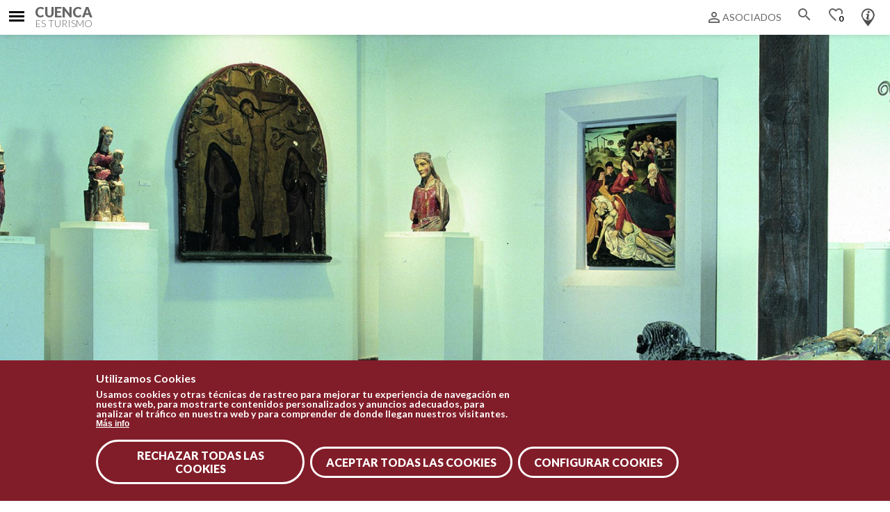

--- FILE ---
content_type: text/html; charset=utf-8
request_url: https://www.visitacuenca.es/content/descubre-museos/museo-tesoro-de-la-catedral
body_size: 21527
content:
	

<script>
	if(!window.location.href.includes('https')){
		location.href =window.location.href.replace("http","https");
	}
	
	let categories_agreed = getCookieValue("cookie-agreed-categories");
	if (categories_agreed) {
		console.log(categories_agreed)
		if (categories_agreed.includes('cookies_de_an_lisis_y_medici_n_4_')) {
			window['ga-disable-UA-172514203-1'] = false;
		} else {
			window['ga-disable-UA-172514203-1'] = true;
		}

	} else {
		window['ga-disable-UA-172514203-1'] = true;
	}

	function getCookieValue(name) 
    {
      const regex = new RegExp(`(^| )${name}=([^;]+)`)
      const match = document.cookie.match(regex)
      if (match) {
        return match[2]
      }
   }
</script>
<!DOCTYPE html>
<html dir="ltr" lang="es">

<head>

  <script
    src='//eu.fw-cdn.com/12614748/637078.js'
    chat='true'
    widgetId='452d27ee-98eb-42fe-be75-d7e67d0aab16'>
  </script>
  <script>
    setTimeout(function() {
      window.fcWidget.user.setFirstName("Anonimo (Visita Cuenca)");
      window.fcWidget.user.setProperties({
        plan: "Free",
        status: "Active"
      });
    },1500);
  </script>
  <!-- OCULTAR CHATBOX -->
  <!-- <style>#fc_frame {display:none;}</style> -->

	<!-- <meta http-equiv="X-Frame-Options" content="ALLOW-FROM https://book.recorridosvirtuales.net"> -->
	<meta http-equiv="Content-Type" content="text/html; charset=utf-8" />
<script src="https://www.google.com/recaptcha/api.js?hl=es" async="async" defer="defer"></script>
<link rel="shortcut icon" href="https://visitacuenca.es/sites/cuenca/files/favicuenn.png" type="image/png" />
<meta name="viewport" content="width=device-width, initial-scale=1, maximum-scale=1, minimum-scale=1, user-scalable=no" />
<link href="https://visitacuenca.es/es/content/descubre-museos/museo-tesoro-de-la-catedral" rel="alternate" hreflang="es" />
<link href="https://visitacuenca.es/en/node/19103" rel="alternate" hreflang="en" />
<meta name="description" content="Situado en la planta baja del Palacio Episcopal, reúne entre sus muros importantes obras que resumen ocho siglos de historia de la Diócesis de Cuenca. Destacan obras de los siglos XV al XVIII, épocas de esplendor en la diócesis y en la ciudad. Una amplia muestra de elementos litúrgicos y colección de tapices flamencos, orfebrería y alfombras cuyas características en cuanto" />
<meta name="abstract" content="Situado en la planta baja del Palacio Episcopal, reúne entre sus muros importantes obras que resumen ocho siglos de historia de la Diócesis de Cuenca. Destacan obras de los siglos XV al XVIII, épocas de esplendor en la diócesis y en la ciudad. Una amplia muestra de elementos litúrgicos y colección de tapices flamencos, orfebrería y alfombras cuyas características en cuanto diseño y colorido han alcanzado fama internacional." />
<meta name="keywords" content="Turismo Cuenca" />
<meta name="robots" content="follow, index" />
<link rel="canonical" href="https://visitacuenca.es/es/content/descubre-museos/museo-tesoro-de-la-catedral" />
<link rel="shortlink" href="https://visitacuenca.es/es/node/19103" />
<meta property="og:site_name" content="Cuenca es Turismo" />
<meta property="og:type" content="article" />
<meta property="og:url" content="https://visitacuenca.es/es/content/descubre-museos/museo-tesoro-de-la-catedral" />
<meta property="og:title" content="Museo Tesoro de la Catedral" />
<meta property="og:image" content="https://visitacuenca.es/sites/cuenca/files/museo_diocesano_1.png" />
<meta property="og:image:url" content="https://visitacuenca.es/sites/cuenca/files/museo_diocesano_1.png" />
<meta property="og:image:type" content="image/jpg" />
<meta name="twitter:card" content="summary" />
<meta name="twitter:url" content="https://visitacuenca.es/es/content/descubre-museos/museo-tesoro-de-la-catedral" />
<meta name="twitter:title" content="Museo Tesoro de la Catedral" />
<meta name="twitter:image" content="https://visitacuenca.es/sites/cuenca/files/museo_diocesano_1.png" />

	<title>Museo Tesoro de la Catedral | Cuenca es Turismo</title>
	<link rel="stylesheet" href="https://maxcdn.bootstrapcdn.com/bootstrap/3.3.7/css/bootstrap.min.css" integrity="sha384-BVYiiSIFeK1dGmJRAkycuHAHRg32OmUcww7on3RYdg4Va+PmSTsz/K68vbdEjh4u" crossorigin="anonymous">

		<input type="hidden" id="baseURL" value="visitacuenca"> 		<link href="https://maxcdn.bootstrapcdn.com/font-awesome/4.7.0/css/font-awesome.min.css" rel="stylesheet" integrity="sha384-wvfXpqpZZVQGK6TAh5PVlGOfQNHSoD2xbE+QkPxCAFlNEevoEH3Sl0sibVcOQVnN" crossorigin="anonymous">
		<link href="https://fonts.googleapis.com/css?family=Lato:300,400,700,900" rel="stylesheet">
		<link href="https://fonts.googleapis.com/css?family=Satisfy" rel="stylesheet">
		<link href="https://fonts.googleapis.com/css?family=Muli:300,400,600,700,800,900" rel="stylesheet"> 
		<link href="https://fonts.googleapis.com/icon?family=Material+Icons" rel="stylesheet">
		<link href="https://fonts.googleapis.com/css?family=Montserrat:300,400,500,600,700,800,900" rel="stylesheet">
		<link href="/sites/all/libraries/fontawesome/css/all.css" rel="stylesheet">

	<script src='https://www.google.com/recaptcha/api.js'></script>
	<!-- <link rel="stylesheet" href="https://unpkg.com/leaflet@1.3.1/dist/leaflet.css" integrity="sha512-Rksm5RenBEKSKFjgI3a41vrjkw4EVPlJ3+OiI65vTjIdo9brlAacEuKOiQ5OFh7cOI1bkDwLqdLw3Zg0cRJAAQ==" crossorigin="" /> -->
	<link rel="stylesheet" href="https://unpkg.com/leaflet@1.3.4/dist/leaflet.css" integrity="sha512-puBpdR0798OZvTTbP4A8Ix/l+A4dHDD0DGqYW6RQ+9jxkRFclaxxQb/SJAWZfWAkuyeQUytO7+7N4QKrDh+drA==" crossorigin=""/>
	<link href="/sites/all/libraries/leaflet-elevation/leaflet-elevation.min.css" rel="stylesheet">
	<link rel="stylesheet" href="https://unpkg.com/leaflet.markercluster@1.3.0/dist/MarkerCluster.css" />
	<link rel="stylesheet" href="https://unpkg.com/leaflet.markercluster@1.3.0/dist/MarkerCluster.Default.css" />



	<style type="text/css" media="all">
@import url("https://visitacuenca.es/modules/system/system.base.css?t6kokk");
@import url("https://visitacuenca.es/modules/system/system.menus.css?t6kokk");
@import url("https://visitacuenca.es/modules/system/system.messages.css?t6kokk");
@import url("https://visitacuenca.es/modules/system/system.theme.css?t6kokk");
</style>
<style type="text/css" media="all">
@import url("https://visitacuenca.es/sites/all/modules/contrib/calendar/css/calendar_multiday.css?t6kokk");
@import url("https://visitacuenca.es/sites/all/modules/contrib/date/date_api/date.css?t6kokk");
@import url("https://visitacuenca.es/sites/all/modules/contrib/date/date_popup/themes/datepicker.1.7.css?t6kokk");
@import url("https://visitacuenca.es/sites/all/modules/contrib/date/date_repeat_field/date_repeat_field.css?t6kokk");
@import url("https://visitacuenca.es/modules/field/theme/field.css?t6kokk");
@import url("https://visitacuenca.es/modules/node/node.css?t6kokk");
@import url("https://visitacuenca.es/modules/user/user.css?t6kokk");
@import url("https://visitacuenca.es/sites/all/modules/contrib/youtube/css/youtube.css?t6kokk");
@import url("https://visitacuenca.es/sites/all/modules/contrib/views/css/views.css?t6kokk");
@import url("https://visitacuenca.es/sites/all/modules/contrib/media/modules/media_wysiwyg/css/media_wysiwyg.base.css?t6kokk");
</style>
<style type="text/css" media="all">
@import url("https://visitacuenca.es/sites/all/modules/contrib/ctools/css/ctools.css?t6kokk");
@import url("https://visitacuenca.es/sites/all/modules/contrib/lightbox2/css/lightbox_alt.css?t6kokk");
@import url("https://visitacuenca.es/sites/all/modules/contrib/views_slideshow/views_slideshow.css?t6kokk");
@import url("https://visitacuenca.es/sites/all/modules/contrib/flag/theme/flag.css?t6kokk");
@import url("https://visitacuenca.es/modules/locale/locale.css?t6kokk");
@import url("https://visitacuenca.es/sites/all/modules/contrib/nice_menus/css/nice_menus.css?t6kokk");
@import url("https://visitacuenca.es/sites/all/modules/contrib/nice_menus/css/nice_menus_default.css?t6kokk");
@import url("https://visitacuenca.es/sites/all/modules/custom/footermap/footermap.css?t6kokk");
@import url("https://visitacuenca.es/sites/all/modules/eu_cookie_compliance/css/eu_cookie_compliance.css?t6kokk");
@import url("https://visitacuenca.es/sites/cuenca/modules/responsive_menus/styles/meanMenu/meanmenu.min.css?t6kokk");
@import url("https://visitacuenca.es/sites/all/modules/contrib/views_slideshow/contrib/views_slideshow_cycle/views_slideshow_cycle.css?t6kokk");
@import url("https://visitacuenca.es/sites/all/modules/custom/mapa_turisticoleaflet/css/estilos.css?t6kokk");
@import url("https://visitacuenca.es/sites/all/modules/custom/mapa_turisticoleaflet/css/r01gContentCommonScripts.css?t6kokk");
@import url("https://visitacuenca.es/sites/all/modules/custom/mapa_turisticoleaflet/css/x65-general.css?t6kokk");
@import url("https://visitacuenca.es/sites/all/modules/custom/mapa_turisticoleaflet/css/x65-generalTurismo.css?t6kokk");
@import url("https://visitacuenca.es/sites/all/modules/custom/mapa_turisticoleaflet/css/x65-GoogleMaps.css?t6kokk");
@import url("https://visitacuenca.es/sites/all/modules/custom/mapa_turisticoleaflet/css/x65-paginaMenuNegro.css?t6kokk");
@import url("https://visitacuenca.es/sites/all/modules/custom/mapa_turisticoleaflet/css/x65-todoEnElMapa.css?t6kokk");
@import url("https://visitacuenca.es/sites/cuenca/files/ctools/css/8695a9d3e23511e74e4cde79b7ae1666.css?t6kokk");
</style>
<style type="text/css" media="all">
@import url("https://visitacuenca.es/sites/all/themes/omega/omega/css/formalize.css?t6kokk");
@import url("https://visitacuenca.es/sites/cuenca/themes/eturismo2/css/main.css?t6kokk");
</style>
	<script type="text/javascript" src="//code.jquery.com/jquery-1.10.2.min.js"></script>
<script type="text/javascript">
<!--//--><![CDATA[//><!--
window.jQuery || document.write("<script src='/sites/all/modules/contrib/jquery_update/replace/jquery/1.10/jquery.min.js'>\x3C/script>")
//--><!]]>
</script>
<script type="text/javascript" src="https://visitacuenca.es/misc/jquery.once.js?v=1.2"></script>
<script type="text/javascript" src="https://visitacuenca.es/misc/drupal.js?t6kokk"></script>
<script type="text/javascript" src="https://visitacuenca.es/sites/all/modules/contrib/nice_menus/js/jquery.bgiframe.js?v=2.1"></script>
<script type="text/javascript" src="https://visitacuenca.es/sites/all/modules/contrib/nice_menus/js/jquery.hoverIntent.js?v=0.5"></script>
<script type="text/javascript" src="https://visitacuenca.es/sites/all/modules/contrib/nice_menus/js/superfish.js?v=1.4.8"></script>
<script type="text/javascript" src="https://visitacuenca.es/sites/all/modules/contrib/nice_menus/js/nice_menus.js?v=1.0"></script>
<script type="text/javascript" src="https://visitacuenca.es/sites/all/modules/contrib/jquery_update/replace/ui/external/jquery.cookie.js?v=67fb34f6a866c40d0570"></script>
<script type="text/javascript" src="https://visitacuenca.es/sites/all/modules/contrib/jquery_update/replace/misc/jquery.form.min.js?v=2.69"></script>
<script type="text/javascript" src="https://visitacuenca.es/misc/ajax.js?v=7.63"></script>
<script type="text/javascript" src="https://visitacuenca.es/sites/all/modules/contrib/jquery_update/js/jquery_update.js?v=0.0.1"></script>
<script type="text/javascript" src="https://visitacuenca.es/sites/cuenca/files/languages/es_W2DQ3wXYHwCxWFNAY4KbOluHY1Usxxo1ZrxYICl24A4.js?t6kokk"></script>
<script type="text/javascript" src="https://visitacuenca.es/sites/all/modules/contrib/lightbox2/js/lightbox.js?t6kokk"></script>
<script type="text/javascript" src="https://visitacuenca.es/sites/all/modules/contrib/views_slideshow/js/views_slideshow.js?t6kokk"></script>
<script type="text/javascript" src="https://visitacuenca.es/sites/all/modules/contrib/service_links/js/google_plus_one.js?t6kokk"></script>
<script type="text/javascript" src="https://visitacuenca.es/sites/all/modules/contrib/flag/theme/flag.js?t6kokk"></script>
<script type="text/javascript">
<!--//--><![CDATA[//><!--
window.euCookieComplianceLoadScripts = function(category) {if (category === "https") {var scriptTag = document.createElement("script");scriptTag.src = "\/\/www.googletagmanager.com\/gtag\/js";document.body.appendChild(scriptTag);}if (category === "public") {var scriptTag = document.createElement("script");scriptTag.src = "\/\/google_tag\/ga4\/google_tag.data_layer.js";document.body.appendChild(scriptTag);}if (category === "public") {var scriptTag = document.createElement("script");scriptTag.src = "\/\/google_tag\/ga4\/google_tag.noscript.js";document.body.appendChild(scriptTag);}if (category === "public") {var scriptTag = document.createElement("script");scriptTag.src = "\/\/google_tag\/ga4\/google_tag.script.js";document.body.appendChild(scriptTag);}var scriptTag = document.createElement("script");scriptTag.src = "https:\/\/visitacuenca.es\/sites\/all\/modules\/google_analytics\/googleanalytics.js";document.body.appendChild(scriptTag);if (category === "https") {var scriptTag = document.createElement("script");scriptTag.src = "\/\/www.google-analytics.com\/analytics.js";document.body.appendChild(scriptTag);}}
//--><!]]>
</script>
<script type="text/javascript">
<!--//--><![CDATA[//><!--
window.eu_cookie_compliance_cookie_name = "";
//--><!]]>
</script>
<script type="text/javascript" defer="defer" src="https://visitacuenca.es/sites/all/modules/eu_cookie_compliance/js/eu_cookie_compliance.min.js?t6kokk"></script>
<script type="text/javascript" src="https://visitacuenca.es/sites/cuenca/modules/responsive_menus/styles/meanMenu/jquery.meanmenu.min.js?t6kokk"></script>
<script type="text/javascript" src="https://visitacuenca.es/sites/cuenca/modules/responsive_menus/styles/meanMenu/responsive_menus_mean_menu.js?t6kokk"></script>
<script type="text/javascript">
<!--//--><![CDATA[//><!--
Drupal.googleanalytics = (typeof Drupal.googleanalytics !== "undefined") ? Drupal.googleanalytics : {};Drupal.googleanalytics.ga_disable = Drupal.googleanalytics.ga_disable || false;var DNT = (typeof navigator.doNotTrack !== "undefined" && (navigator.doNotTrack === "yes" || navigator.doNotTrack == 1)) || (typeof navigator.msDoNotTrack !== "undefined" && navigator.msDoNotTrack == 1) || (typeof window.doNotTrack !== "undefined" && window.doNotTrack == 1);Drupal.googleanalytics.ga_disable = Drupal.googleanalytics.ga_disable || (DNT && (typeof eccHasAgreed == "undefined" || !eccHasAgreed));if (!Drupal.googleanalytics.ga_disable) {(function(i,s,o,g,r,a,m){i["GoogleAnalyticsObject"]=r;i[r]=i[r]||function(){(i[r].q=i[r].q||[]).push(arguments)},i[r].l=1*new Date();a=s.createElement(o),m=s.getElementsByTagName(o)[0];a.async=1;a.src=g;m.parentNode.insertBefore(a,m)})(window,document,"script","https://www.google-analytics.com/analytics.js","ga");ga("create", "UA-172514203-1", {"cookieDomain":"auto"});ga("set", "anonymizeIp", true);ga("send", "pageview"); }
//--><!]]>
</script>
<script type="text/javascript" src="https://visitacuenca.es/sites/all/modules/contrib/captcha/captcha.js?t6kokk"></script>
<script type="text/javascript" src="https://visitacuenca.es/sites/all/modules/contrib/views/js/base.js?t6kokk"></script>
<script type="text/javascript" src="https://visitacuenca.es/misc/progress.js?v=7.63"></script>
<script type="text/javascript" src="https://visitacuenca.es/sites/all/libraries/json2/json2.js?t6kokk"></script>
<script type="text/javascript" src="https://visitacuenca.es/sites/all/modules/contrib/views_slideshow/contrib/views_slideshow_cycle/js/views_slideshow_cycle.js?t6kokk"></script>
<script type="text/javascript" src="https://visitacuenca.es/sites/all/libraries/jquery.cycle/jquery.cycle.all.js?t6kokk"></script>
<script type="text/javascript" src="https://visitacuenca.es/sites/all/modules/contrib/views/js/ajax_view.js?t6kokk"></script>
<script type="text/javascript" src="https://visitacuenca.es/sites/all/modules/contrib/views_flag_refresh/views_flag_refresh.js?t6kokk"></script>
<script type="text/javascript" src="https://maps.google.com/maps/api/js?key=AIzaSyCSqprFscSzplklgz-hoSBcJrRNn99Xaek&amp;language=es&amp;libraries=panoramio,geometry"></script>
<script type="text/javascript" src="https://visitacuenca.es/sites/all/modules/custom/mapa_turisticoleaflet/js/xtree.js?t6kokk"></script>
<script type="text/javascript" src="https://visitacuenca.es/sites/all/modules/custom/mapa_turisticoleaflet/js/webfxcheckboxtreeitem.js?t6kokk"></script>
<script type="text/javascript" src="https://visitacuenca.es/sites/all/modules/custom/mapa_turisticoleaflet/js/controltabs.js?t6kokk"></script>
<script type="text/javascript" src="https://visitacuenca.es/sites/all/modules/custom/mapa_turisticoleaflet/js/gestionrecursos.js?t6kokk"></script>
<script type="text/javascript" src="https://visitacuenca.es/sites/all/modules/custom/mapa_turisticoleaflet/js/gestionmapa.js?t6kokk"></script>
<script type="text/javascript" src="https://visitacuenca.es/sites/all/modules/custom/mapa_turisticoleaflet/js/encode.js?t6kokk"></script>
<script type="text/javascript" src="https://visitacuenca.es/sites/all/modules/custom/mapa_turisticoleaflet/js/mapconfig.js?t6kokk"></script>
<script type="text/javascript" src="https://visitacuenca.es/sites/all/modules/custom/mapa_turisticoleaflet/js/recursoturistico.js?t6kokk"></script>
<script type="text/javascript">
<!--//--><![CDATA[//><!--

      (function($) {
        $(document).ready(function() {

          var gtmScript = $('head script[src*="google-analytics.com"]');
          if (gtmScript.length) {
            // Agrega el atributo personalizado.
            gtmScript.attr('data-cookie-consent', 'tracking');
            gtmScript.attr('type', 'text/plain');
          }
        });
      })(jQuery);
//--><!]]>
</script>
<script type="text/javascript">
<!--//--><![CDATA[//><!--

      (function($) {
        $(document).ready(function() {
          var scripts = $('head script');
          scripts.each(function() {
            if ($(this).attr('src') && $(this).attr('src').indexOf('googletagmanager.com') !== -1) {
                $(this).attr('data-cookie-consent', 'tracking');
                $(this).attr('type', 'text/plain');
            }
          });
        });
      })(jQuery);
//--><!]]>
</script>
<script type="text/javascript" src="https://visitacuenca.es/sites/all/themes/omega/omega/js/jquery.formalize.js?t6kokk"></script>
<script type="text/javascript" src="https://visitacuenca.es/sites/all/themes/omega/omega/js/omega-mediaqueries.js?t6kokk"></script>
<script type="text/javascript" src="https://visitacuenca.es/sites/cuenca/themes/eturismo2/js/etur-common.js?t6kokk"></script>
<script type="text/javascript" src="https://visitacuenca.es/sites/cuenca/themes/eturismo2/js/etur_gallery.js?t6kokk"></script>
<script type="text/javascript" src="https://visitacuenca.es/sites/cuenca/themes/eturismo2/js/etur_update_browser.js?t6kokk"></script>
<script type="text/javascript" src="https://visitacuenca.es/sites/cuenca/themes/eturismo2/js/etur_view_screen.js?t6kokk"></script>
<script type="text/javascript" src="https://visitacuenca.es/sites/cuenca/themes/eturismo2/js/etur_selection.js?t6kokk"></script>
<script type="text/javascript" src="https://visitacuenca.es/sites/cuenca/themes/eturismo2/js/jquery.easing.min.1.3.js?t6kokk"></script>
<script type="text/javascript" src="https://visitacuenca.es/sites/cuenca/themes/eturismo2/js/jquery.jcontent.0.8.js?t6kokk"></script>
<script type="text/javascript" src="https://visitacuenca.es/sites/cuenca/themes/eturismo2/js/jquery.jcontent.0.8.min.js?t6kokk"></script>
<script type="text/javascript" src="https://visitacuenca.es/sites/cuenca/themes/eturismo2/js/jcarousellite.js?t6kokk"></script>
<script type="text/javascript" src="https://visitacuenca.es/sites/cuenca/themes/eturismo2/js/jquery.slides.min.js?t6kokk"></script>
<script type="text/javascript" src="https://visitacuenca.es/sites/cuenca/themes/eturismo2/js/mostrar-combo-categoria2.js?t6kokk"></script>
<script type="text/javascript" src="https://visitacuenca.es/sites/cuenca/themes/eturismo2/js/mostrar-capas-header.js?t6kokk"></script>
<script type="text/javascript">
<!--//--><![CDATA[//><!--
jQuery.extend(Drupal.settings, {"basePath":"\/","pathPrefix":"es\/","ajaxPageState":{"theme":"eTurismo2","theme_token":"fzMBmIj8UaPkQgO5KLfUT7tZkm7un1jwOv75YWH1VKw","jquery_version":"1.10","js":{"sites\/all\/modules\/euccx\/js\/euccx.js":1,"\/\/code.jquery.com\/jquery-1.10.2.min.js":1,"0":1,"misc\/jquery.once.js":1,"misc\/drupal.js":1,"sites\/all\/modules\/contrib\/nice_menus\/js\/jquery.bgiframe.js":1,"sites\/all\/modules\/contrib\/nice_menus\/js\/jquery.hoverIntent.js":1,"sites\/all\/modules\/contrib\/nice_menus\/js\/superfish.js":1,"sites\/all\/modules\/contrib\/nice_menus\/js\/nice_menus.js":1,"sites\/all\/modules\/contrib\/jquery_update\/replace\/ui\/external\/jquery.cookie.js":1,"sites\/all\/modules\/contrib\/jquery_update\/replace\/misc\/jquery.form.min.js":1,"misc\/ajax.js":1,"sites\/all\/modules\/contrib\/jquery_update\/js\/jquery_update.js":1,"public:\/\/languages\/es_W2DQ3wXYHwCxWFNAY4KbOluHY1Usxxo1ZrxYICl24A4.js":1,"sites\/all\/modules\/contrib\/lightbox2\/js\/lightbox.js":1,"sites\/all\/modules\/contrib\/views_slideshow\/js\/views_slideshow.js":1,"sites\/all\/modules\/contrib\/service_links\/js\/google_plus_one.js":1,"sites\/all\/modules\/contrib\/flag\/theme\/flag.js":1,"1":1,"2":1,"sites\/all\/modules\/eu_cookie_compliance\/js\/eu_cookie_compliance.min.js":1,"sites\/cuenca\/modules\/responsive_menus\/styles\/meanMenu\/jquery.meanmenu.min.js":1,"sites\/cuenca\/modules\/responsive_menus\/styles\/meanMenu\/responsive_menus_mean_menu.js":1,"3":1,"sites\/all\/modules\/contrib\/captcha\/captcha.js":1,"sites\/all\/modules\/contrib\/views\/js\/base.js":1,"misc\/progress.js":1,"sites\/all\/libraries\/json2\/json2.js":1,"sites\/all\/modules\/contrib\/views_slideshow\/contrib\/views_slideshow_cycle\/js\/views_slideshow_cycle.js":1,"sites\/all\/libraries\/jquery.cycle\/jquery.cycle.all.js":1,"sites\/all\/modules\/contrib\/views\/js\/ajax_view.js":1,"sites\/all\/modules\/contrib\/views_flag_refresh\/views_flag_refresh.js":1,"https:\/\/maps.google.com\/maps\/api\/js?key=AIzaSyCSqprFscSzplklgz-hoSBcJrRNn99Xaek\u0026language=es\u0026libraries=panoramio,geometry":1,"sites\/all\/modules\/custom\/mapa_turisticoleaflet\/js\/xtree.js":1,"sites\/all\/modules\/custom\/mapa_turisticoleaflet\/js\/webfxcheckboxtreeitem.js":1,"sites\/all\/modules\/custom\/mapa_turisticoleaflet\/js\/controltabs.js":1,"sites\/all\/modules\/custom\/mapa_turisticoleaflet\/js\/gestionrecursos.js":1,"sites\/all\/modules\/custom\/mapa_turisticoleaflet\/js\/gestionmapa.js":1,"sites\/all\/modules\/custom\/mapa_turisticoleaflet\/js\/encode.js":1,"sites\/all\/modules\/custom\/mapa_turisticoleaflet\/js\/mapconfig.js":1,"sites\/all\/modules\/custom\/mapa_turisticoleaflet\/js\/recursoturistico.js":1,"4":1,"5":1,"sites\/all\/themes\/omega\/omega\/js\/jquery.formalize.js":1,"sites\/all\/themes\/omega\/omega\/js\/omega-mediaqueries.js":1,"sites\/cuenca\/themes\/eturismo2\/js\/etur-common.js":1,"sites\/cuenca\/themes\/eturismo2\/js\/etur_gallery.js":1,"sites\/cuenca\/themes\/eturismo2\/js\/etur_update_browser.js":1,"sites\/cuenca\/themes\/eturismo2\/js\/etur_view_screen.js":1,"sites\/cuenca\/themes\/eturismo2\/js\/etur_selection.js":1,"sites\/cuenca\/themes\/eturismo2\/js\/jquery.easing.min.1.3.js":1,"sites\/cuenca\/themes\/eturismo2\/js\/jquery.jcontent.0.8.js":1,"sites\/cuenca\/themes\/eturismo2\/js\/jquery.jcontent.0.8.min.js":1,"sites\/cuenca\/themes\/eturismo2\/js\/jcarousellite.js":1,"sites\/cuenca\/themes\/eturismo2\/js\/jquery.slides.min.js":1,"sites\/cuenca\/themes\/eturismo2\/js\/mostrar-combo-categoria2.js":1,"sites\/cuenca\/themes\/eturismo2\/js\/mostrar-capas-header.js":1},"css":{"modules\/system\/system.base.css":1,"modules\/system\/system.menus.css":1,"modules\/system\/system.messages.css":1,"modules\/system\/system.theme.css":1,"sites\/all\/modules\/contrib\/calendar\/css\/calendar_multiday.css":1,"sites\/all\/modules\/contrib\/date\/date_api\/date.css":1,"sites\/all\/modules\/contrib\/date\/date_popup\/themes\/datepicker.1.7.css":1,"sites\/all\/modules\/contrib\/date\/date_repeat_field\/date_repeat_field.css":1,"modules\/field\/theme\/field.css":1,"modules\/node\/node.css":1,"modules\/user\/user.css":1,"sites\/all\/modules\/contrib\/youtube\/css\/youtube.css":1,"sites\/all\/modules\/contrib\/views\/css\/views.css":1,"sites\/all\/modules\/contrib\/media\/modules\/media_wysiwyg\/css\/media_wysiwyg.base.css":1,"sites\/all\/modules\/contrib\/ctools\/css\/ctools.css":1,"sites\/all\/modules\/contrib\/lightbox2\/css\/lightbox_alt.css":1,"sites\/all\/modules\/contrib\/views_slideshow\/views_slideshow.css":1,"sites\/all\/modules\/contrib\/flag\/theme\/flag.css":1,"modules\/locale\/locale.css":1,"sites\/all\/modules\/contrib\/nice_menus\/css\/nice_menus.css":1,"sites\/all\/modules\/contrib\/nice_menus\/css\/nice_menus_default.css":1,"sites\/all\/modules\/custom\/footermap\/footermap.css":1,"sites\/all\/modules\/eu_cookie_compliance\/css\/eu_cookie_compliance.css":1,"sites\/cuenca\/modules\/responsive_menus\/styles\/meanMenu\/meanmenu.min.css":1,"sites\/all\/modules\/contrib\/views_slideshow\/contrib\/views_slideshow_cycle\/views_slideshow_cycle.css":1,"sites\/all\/modules\/custom\/mapa_turisticoleaflet\/css\/estilos.css":1,"sites\/all\/modules\/custom\/mapa_turisticoleaflet\/css\/r01gContentCommonScripts.css":1,"sites\/all\/modules\/custom\/mapa_turisticoleaflet\/css\/x65-general.css":1,"sites\/all\/modules\/custom\/mapa_turisticoleaflet\/css\/x65-generalTurismo.css":1,"sites\/all\/modules\/custom\/mapa_turisticoleaflet\/css\/x65-GoogleMaps.css":1,"sites\/all\/modules\/custom\/mapa_turisticoleaflet\/css\/x65-paginaMenuNegro.css":1,"sites\/all\/modules\/custom\/mapa_turisticoleaflet\/css\/x65-todoEnElMapa.css":1,"public:\/\/ctools\/css\/8695a9d3e23511e74e4cde79b7ae1666.css":1,"sites\/all\/themes\/omega\/omega\/css\/formalize.css":1,"sites\/cuenca\/themes\/eturismo2\/css\/main.css":1}},"lightbox2":{"rtl":"0","file_path":"\/(\\w\\w\/)public:\/","default_image":"\/sites\/all\/modules\/contrib\/lightbox2\/images\/brokenimage.jpg","border_size":10,"font_color":"000","box_color":"fff","top_position":"","overlay_opacity":"0.8","overlay_color":"000","disable_close_click":1,"resize_sequence":0,"resize_speed":400,"fade_in_speed":400,"slide_down_speed":600,"use_alt_layout":1,"disable_resize":0,"disable_zoom":0,"force_show_nav":0,"show_caption":1,"loop_items":0,"node_link_text":"Ver detalles de la imagen","node_link_target":0,"image_count":"Imagen !current de !total","video_count":"Video !current de !total","page_count":"Pagina !current de !total","lite_press_x_close":"presiona \u003Ca href=\u0022#\u0022 onclick=\u0022hideLightbox(); return FALSE;\u0022\u003E\u003Ckbd\u003Ex\u003C\/kbd\u003E\u003C\/a\u003E para cerrar","download_link_text":"","enable_login":false,"enable_contact":false,"keys_close":"c x 27","keys_previous":"p 37","keys_next":"n 39","keys_zoom":"z","keys_play_pause":"32","display_image_size":"original","image_node_sizes":"()","trigger_lightbox_classes":"","trigger_lightbox_group_classes":"","trigger_slideshow_classes":"","trigger_lightframe_classes":"","trigger_lightframe_group_classes":"","custom_class_handler":0,"custom_trigger_classes":"","disable_for_gallery_lists":true,"disable_for_acidfree_gallery_lists":true,"enable_acidfree_videos":true,"slideshow_interval":5000,"slideshow_automatic_start":true,"slideshow_automatic_exit":true,"show_play_pause":true,"pause_on_next_click":false,"pause_on_previous_click":true,"loop_slides":false,"iframe_width":600,"iframe_height":400,"iframe_border":1,"enable_video":0,"useragent":"Mozilla\/5.0 (Macintosh; Intel Mac OS X 10_15_7) AppleWebKit\/537.36 (KHTML, like Gecko) Chrome\/131.0.0.0 Safari\/537.36; ClaudeBot\/1.0; +claudebot@anthropic.com)"},"ws_gpo":{"size":"","annotation":"","lang":"","callback":"","width":300},"flag":{"anonymous":true,"templates":{"bookmarks_19103":"\n\t\u003Cspan class=\u0022flag-wrapper flag-bookmarks flag-bookmarks-19103\u0022\u003E\n\t\t\n\t\t\t\u003Ca href=\u0022\/es\/flag\/unflag\/bookmarks\/19103?destination=node\/19103\u0026amp;token=7c52b76b273a221f83e5d8531586239a\u0022 title=\u0022Eliminar este sitio de mis favoritos\u0022 class=\u0022flag unflag-action flag-link-toggle\u0022 rel=\u0022nofollow\u0022\u003E\t\t\t\t\u003C!-- Texto necesario para la accesibilidad AA --\u003E\n\t\t\t\t\u003Cp style=\u0022display: none;\u0022\u003ETitulo\u003C\/p\u003E\n\t\t\t\u003C\/a\u003E\n\n\t\t\t\t\t\u003C\/span\u003E\n\t"}},"nice_menus_options":{"delay":"1000","speed":"fast"},"eu_cookie_compliance":{"cookie_policy_version":"1.0.0","popup_enabled":1,"popup_agreed_enabled":0,"popup_hide_agreed":0,"popup_clicking_confirmation":false,"popup_scrolling_confirmation":false,"popup_html_info":"\u003Cdiv class=\u0022eu-cookie-compliance-banner eu-cookie-compliance-banner-info eu-cookie-compliance-banner--categories\u0022\u003E\n  \u003Cdiv class=\u0022popup-content info\u0022\u003E\n        \u003Cdiv id=\u0022popup-text\u0022\u003E\n      \u003Ch2\u003EUtilizamos Cookies\u003C\/h2\u003E\n\u003Ch5\u003EUsamos cookies y otras t\u00e9cnicas de rastreo para mejorar tu experiencia de navegaci\u00f3n en nuestra web, para mostrarte contenidos personalizados y anuncios adecuados, para analizar el tr\u00e1fico en nuestra web y para comprender de donde llegan nuestros visitantes.\u003C\/h5\u003E\n\u003Cp\u003E\u003C\/p\u003E\n              \u003Cbutton type=\u0022button\u0022 class=\u0022find-more-button eu-cookie-compliance-more-button\u0022\u003EM\u00e1s info\u003C\/button\u003E\n          \u003C\/div\u003E\n          \u003Cdiv id=\u0022eu-cookie-compliance-categories\u0022 class=\u0022eu-cookie-compliance-categories\u0022\u003E\n                  \u003Cdiv class=\u0022eu-cookie-compliance-category\u0022\u003E\n            \u003Cdiv\u003E\n              \u003Cinput title=\u0022cookies\u0022 type=\u0022checkbox\u0022 name=\u0022cookie-categories\u0022 id=\u0022cookie-category-cookies-estrictamente-necesarias\u0022\n                     value=\u0022cookies_estrictamente_necesarias\u0022\n                     checked                     disabled \u003E\n              \u003Clabel for=\u0022cookie-category-cookies-estrictamente-necesarias cookie-category\u0022\u003ECookies estrictamente necesarias\u003C\/label\u003E\n                          \u003C\/div\u003E\n                                                        \u003Cdiv class=\u0022eu-cookie-compliance-category-description\u0022\u003E\u003C\/div\u003E\n                  \u003C\/div\u003E\n                  \u003Cdiv class=\u0022eu-cookie-compliance-category\u0022\u003E\n            \u003Cdiv\u003E\n              \u003Cinput title=\u0022cookies\u0022 type=\u0022checkbox\u0022 name=\u0022cookie-categories\u0022 id=\u0022cookie-category-cookies-t-cnicas-1-\u0022\n                     value=\u0022cookies_t_cnicas_1_\u0022\n                                           \u003E\n              \u003Clabel for=\u0022cookie-category-cookies-t-cnicas-1- cookie-category\u0022\u003ECookies t\u00e9cnicas (1)\u003C\/label\u003E\n               \n                  \u003Cspan class=\u0022cookie-info\u0022\u003EMostrar todas las cookies\u003C\/span\u003E\n                              \u003C\/div\u003E\n                                              \u003Cdiv class=\u0022cookie_category_info modal\u0022\u003E\n            \u003Cdiv class=\u0022modal-dialog\u0022\u003E\n            \u003Cdiv class=\u0022modal-content\u0022\u003E\n              \u003Cdiv class=\u0022modal-header\u0022\u003E\n                \u003Ch5 class=\u0022modal-title\u0022\u003ECookies t\u00e9cnicas (1)\u003C\/h5\u003E\n                \u003Cbutton type=\u0022button\u0022 class=\u0022close\u0022 data-dismiss=\u0022modal\u0022\u003E\u0026times;\u003C\/button\u003E\n              \u003C\/div\u003E\n              \u003Cdiv class=\u0022modal-body\u0022\u003E\n                \u003Ctable\u003E\n                  \u003Ctr\u003E\u003Cth\u003ENombre\u003C\/th\u003E\u003Cth\u003EProveedor\u003C\/th\u003E\u003Cth\u003EDescripci\u00f3n\u003C\/th\u003E\u003Cth\u003EDuraci\u00f3n\u003C\/th\u003E\u003C\/tr\u003E\n                  \u003Ctr\u003E\u003Ctd\u003Eelfsight_viewed_recently\u003C\/td\u003E\u003Ctd\u003EElfsight\u003C\/td\u003E\u003Ctd\u003EAsegurarse de que las veces que un usuario ve el widget de Instagram no se contabiliza m\u00e1s de una vez cada 15 segundos, para evitar que los clientes reciban demasiadas visitas.\u003C\/td\u003E\u003Ctd\u003EUn minuto\u003C\/td\u003E\u003C\/tr\u003E\n                \u003C\/table\u003E\n              \u003C\/div\u003E\n              \u003C\/div\u003E\n              \u003C\/div\u003E\n            \u003C\/div\u003E\n                                  \u003Cdiv class=\u0022eu-cookie-compliance-category-description\u0022\u003E\u003C\/div\u003E\n                  \u003C\/div\u003E\n                  \u003Cdiv class=\u0022eu-cookie-compliance-category\u0022\u003E\n            \u003Cdiv\u003E\n              \u003Cinput title=\u0022cookies\u0022 type=\u0022checkbox\u0022 name=\u0022cookie-categories\u0022 id=\u0022cookie-category-cookies-de-an-lisis-y-medici-n-4-\u0022\n                     value=\u0022cookies_de_an_lisis_y_medici_n_4_\u0022\n                                           \u003E\n              \u003Clabel for=\u0022cookie-category-cookies-de-an-lisis-y-medici-n-4- cookie-category\u0022\u003ECookies de an\u00e1lisis y medici\u00f3n (4)\u003C\/label\u003E\n               \n                  \u003Cspan class=\u0022cookie-info\u0022\u003EMostrar todas las cookies\u003C\/span\u003E\n                              \u003C\/div\u003E\n                                  \u003Cdiv class=\u0022cookie_category_info modal\u0022\u003E\n            \u003Cdiv class=\u0022modal-dialog\u0022\u003E\n            \u003Cdiv class=\u0022modal-content\u0022\u003E\n              \u003Cdiv class=\u0022modal-header\u0022\u003E\n                \u003Ch5 class=\u0022modal-title\u0022\u003ECookies de an\u00e1lisis y medici\u00f3n (4)\u003C\/h5\u003E\n                \u003Cbutton type=\u0022button\u0022 class=\u0022close\u0022 data-dismiss=\u0022modal\u0022\u003E\u0026times;\u003C\/button\u003E\n              \u003C\/div\u003E\n              \u003Cdiv class=\u0022modal-body\u0022\u003E\n                \u003Ctable\u003E\n                  \u003Ctr\u003E\u003Cth\u003ENombre\u003C\/th\u003E\u003Cth\u003EProveedor\u003C\/th\u003E\u003Cth\u003EDescripci\u00f3n\u003C\/th\u003E\u003Cth\u003EDuraci\u00f3n\u003C\/th\u003E\u003C\/tr\u003E\n                  \u003Ctr\u003E\u003Ctd\u003E_ga\u003C\/td\u003E\u003Ctd\u003EGoogle\u003C\/td\u003E\u003Ctd\u003EContiene un identificador \u00fanico utilizado por Google Analytics para determinar que dos accesos distintos pertenecen al mismo usuario a trav\u00e9s de las sesiones de navegaci\u00f3n.\u003C\/td\u003E\u003Ctd\u003EUn a\u00f1o\u003C\/td\u003E\u003C\/tr\u003E\n                  \u003Ctr\u003E\u003Ctd\u003E_gid\u003C\/td\u003E\u003Ctd\u003EGoogle\u003C\/td\u003E\u003Ctd\u003EContiene un identificador \u00fanico utilizado por Google Analytics para determinar que dos accesos distintos pertenecen al mismo usuario a trav\u00e9s de las sesiones de navegaci\u00f3n.\u003C\/td\u003E\u003Ctd\u003EUn d\u00eda\u003C\/td\u003E\u003C\/tr\u003E\n                  \u003Ctr\u003E\u003Ctd\u003E_ga_*\u003C\/td\u003E\u003Ctd\u003EGoogle\u003C\/td\u003E\u003Ctd\u003EContiene un identificador \u00fanico utilizado por Google Analytics 4 para determinar que dos accesos distintos pertenecen al mismo usuario a trav\u00e9s de las sesiones de navegaci\u00f3n.\u003C\/td\u003E\u003Ctd\u003EUn a\u00f1o\u003C\/td\u003E\u003C\/tr\u003E\n                  \u003Ctr\u003E\u003Ctd\u003E_gat\u003C\/td\u003E\u003Ctd\u003EGoogle\u003C\/td\u003E\u003Ctd\u003EUtilizado por Google Analytics para estrangular la tasa de solicitudes (limitar la recopilaci\u00f3n de datos en sitios con mucho tr\u00e1fico).\u003C\/td\u003E\u003Ctd\u003EUn minuto\u003C\/td\u003E\u003C\/tr\u003E\n                \u003C\/table\u003E\n                \u003C\/div\u003E\n                \u003C\/div\u003E\n              \u003C\/div\u003E\n            \u003C\/div\u003E\n                                              \u003Cdiv class=\u0022eu-cookie-compliance-category-description\u0022\u003E\u003C\/div\u003E\n                  \u003C\/div\u003E\n                  \u003Cdiv class=\u0022eu-cookie-compliance-category\u0022\u003E\n            \u003Cdiv\u003E\n              \u003Cinput title=\u0022cookies\u0022 type=\u0022checkbox\u0022 name=\u0022cookie-categories\u0022 id=\u0022cookie-category-cookies-de-personalizaci-n-0-\u0022\n                     value=\u0022cookies_de_personalizaci_n_0_\u0022\n                                           \u003E\n              \u003Clabel for=\u0022cookie-category-cookies-de-personalizaci-n-0- cookie-category\u0022\u003ECookies de personalizaci\u00f3n (0)\u003C\/label\u003E\n                          \u003C\/div\u003E\n                                                        \u003Cdiv class=\u0022eu-cookie-compliance-category-description\u0022\u003E\u003C\/div\u003E\n                  \u003C\/div\u003E\n                  \u003Cdiv class=\u0022eu-cookie-compliance-category\u0022\u003E\n            \u003Cdiv\u003E\n              \u003Cinput title=\u0022cookies\u0022 type=\u0022checkbox\u0022 name=\u0022cookie-categories\u0022 id=\u0022cookie-category-cookies-de-publicidad-comportamental-0-\u0022\n                     value=\u0022cookies_de_publicidad_comportamental_0_\u0022\n                                           \u003E\n              \u003Clabel for=\u0022cookie-category-cookies-de-publicidad-comportamental-0- cookie-category\u0022\u003ECookies de publicidad comportamental (0)\u003C\/label\u003E\n                          \u003C\/div\u003E\n                                                        \u003Cdiv class=\u0022eu-cookie-compliance-category-description\u0022\u003E\u003C\/div\u003E\n                  \u003C\/div\u003E\n                          \u003Cdiv class=\u0022eu-cookie-compliance-categories-buttons\u0022\u003E\n            \u003Cbutton type=\u0022button\u0022\n                    class=\u0022eu-cookie-compliance-save-preferences-button\u0022\u003EGuardar preferencias\u003C\/button\u003E\n          \u003C\/div\u003E\n              \u003C\/div\u003E\n    \n    \u003Cdiv id=\u0022popup-buttons\u0022 class=\u0022eu-cookie-compliance-has-categories\u0022\u003E\n            \u003Cbutton type=\u0027button\u0027 class=\u0027eu-cookie-compliance-default-button eu-cookie-compliance-reject-button\u0027\u003ERechazar todas las cookies      \u003C\/button\u003E\n            \u003Cbutton type=\u0022button\u0022 class=\u0022agree-button eu-cookie-compliance-default-button\u0022\u003EAceptar todas las cookies\u003C\/button\u003E\n              \u003Cbutton type=\u0022button\u0022 class=\u0022eu-cookie-withdraw-button eu-cookie-compliance-hidden\u0022 \u003EWithdraw consent\u003C\/button\u003E\n          \u003C\/div\u003E\n  \u003C\/div\u003E\n\u003C\/div\u003E","use_mobile_message":false,"mobile_popup_html_info":"\u003Cdiv class=\u0022eu-cookie-compliance-banner eu-cookie-compliance-banner-info eu-cookie-compliance-banner--categories\u0022\u003E\n  \u003Cdiv class=\u0022popup-content info\u0022\u003E\n        \u003Cdiv id=\u0022popup-text\u0022\u003E\n                    \u003Cbutton type=\u0022button\u0022 class=\u0022find-more-button eu-cookie-compliance-more-button\u0022\u003EM\u00e1s info\u003C\/button\u003E\n          \u003C\/div\u003E\n          \u003Cdiv id=\u0022eu-cookie-compliance-categories\u0022 class=\u0022eu-cookie-compliance-categories\u0022\u003E\n                  \u003Cdiv class=\u0022eu-cookie-compliance-category\u0022\u003E\n            \u003Cdiv\u003E\n              \u003Cinput title=\u0022cookies\u0022 type=\u0022checkbox\u0022 name=\u0022cookie-categories\u0022 id=\u0022cookie-category-cookies-estrictamente-necesarias\u0022\n                     value=\u0022cookies_estrictamente_necesarias\u0022\n                     checked                     disabled \u003E\n              \u003Clabel for=\u0022cookie-category-cookies-estrictamente-necesarias cookie-category\u0022\u003ECookies estrictamente necesarias\u003C\/label\u003E\n                          \u003C\/div\u003E\n                                                        \u003Cdiv class=\u0022eu-cookie-compliance-category-description\u0022\u003E\u003C\/div\u003E\n                  \u003C\/div\u003E\n                  \u003Cdiv class=\u0022eu-cookie-compliance-category\u0022\u003E\n            \u003Cdiv\u003E\n              \u003Cinput title=\u0022cookies\u0022 type=\u0022checkbox\u0022 name=\u0022cookie-categories\u0022 id=\u0022cookie-category-cookies-t-cnicas-1-\u0022\n                     value=\u0022cookies_t_cnicas_1_\u0022\n                                           \u003E\n              \u003Clabel for=\u0022cookie-category-cookies-t-cnicas-1- cookie-category\u0022\u003ECookies t\u00e9cnicas (1)\u003C\/label\u003E\n               \n                  \u003Cspan class=\u0022cookie-info\u0022\u003EMostrar todas las cookies\u003C\/span\u003E\n                              \u003C\/div\u003E\n                                              \u003Cdiv class=\u0022cookie_category_info modal\u0022\u003E\n            \u003Cdiv class=\u0022modal-dialog\u0022\u003E\n            \u003Cdiv class=\u0022modal-content\u0022\u003E\n              \u003Cdiv class=\u0022modal-header\u0022\u003E\n                \u003Ch5 class=\u0022modal-title\u0022\u003ECookies t\u00e9cnicas (1)\u003C\/h5\u003E\n                \u003Cbutton type=\u0022button\u0022 class=\u0022close\u0022 data-dismiss=\u0022modal\u0022\u003E\u0026times;\u003C\/button\u003E\n              \u003C\/div\u003E\n              \u003Cdiv class=\u0022modal-body\u0022\u003E\n                \u003Ctable\u003E\n                  \u003Ctr\u003E\u003Cth\u003ENombre\u003C\/th\u003E\u003Cth\u003EProveedor\u003C\/th\u003E\u003Cth\u003EDescripci\u00f3n\u003C\/th\u003E\u003Cth\u003EDuraci\u00f3n\u003C\/th\u003E\u003C\/tr\u003E\n                  \u003Ctr\u003E\u003Ctd\u003Eelfsight_viewed_recently\u003C\/td\u003E\u003Ctd\u003EElfsight\u003C\/td\u003E\u003Ctd\u003EAsegurarse de que las veces que un usuario ve el widget de Instagram no se contabiliza m\u00e1s de una vez cada 15 segundos, para evitar que los clientes reciban demasiadas visitas.\u003C\/td\u003E\u003Ctd\u003EUn minuto\u003C\/td\u003E\u003C\/tr\u003E\n                \u003C\/table\u003E\n              \u003C\/div\u003E\n              \u003C\/div\u003E\n              \u003C\/div\u003E\n            \u003C\/div\u003E\n                                  \u003Cdiv class=\u0022eu-cookie-compliance-category-description\u0022\u003E\u003C\/div\u003E\n                  \u003C\/div\u003E\n                  \u003Cdiv class=\u0022eu-cookie-compliance-category\u0022\u003E\n            \u003Cdiv\u003E\n              \u003Cinput title=\u0022cookies\u0022 type=\u0022checkbox\u0022 name=\u0022cookie-categories\u0022 id=\u0022cookie-category-cookies-de-an-lisis-y-medici-n-4-\u0022\n                     value=\u0022cookies_de_an_lisis_y_medici_n_4_\u0022\n                                           \u003E\n              \u003Clabel for=\u0022cookie-category-cookies-de-an-lisis-y-medici-n-4- cookie-category\u0022\u003ECookies de an\u00e1lisis y medici\u00f3n (4)\u003C\/label\u003E\n               \n                  \u003Cspan class=\u0022cookie-info\u0022\u003EMostrar todas las cookies\u003C\/span\u003E\n                              \u003C\/div\u003E\n                                  \u003Cdiv class=\u0022cookie_category_info modal\u0022\u003E\n            \u003Cdiv class=\u0022modal-dialog\u0022\u003E\n            \u003Cdiv class=\u0022modal-content\u0022\u003E\n              \u003Cdiv class=\u0022modal-header\u0022\u003E\n                \u003Ch5 class=\u0022modal-title\u0022\u003ECookies de an\u00e1lisis y medici\u00f3n (4)\u003C\/h5\u003E\n                \u003Cbutton type=\u0022button\u0022 class=\u0022close\u0022 data-dismiss=\u0022modal\u0022\u003E\u0026times;\u003C\/button\u003E\n              \u003C\/div\u003E\n              \u003Cdiv class=\u0022modal-body\u0022\u003E\n                \u003Ctable\u003E\n                  \u003Ctr\u003E\u003Cth\u003ENombre\u003C\/th\u003E\u003Cth\u003EProveedor\u003C\/th\u003E\u003Cth\u003EDescripci\u00f3n\u003C\/th\u003E\u003Cth\u003EDuraci\u00f3n\u003C\/th\u003E\u003C\/tr\u003E\n                  \u003Ctr\u003E\u003Ctd\u003E_ga\u003C\/td\u003E\u003Ctd\u003EGoogle\u003C\/td\u003E\u003Ctd\u003EContiene un identificador \u00fanico utilizado por Google Analytics para determinar que dos accesos distintos pertenecen al mismo usuario a trav\u00e9s de las sesiones de navegaci\u00f3n.\u003C\/td\u003E\u003Ctd\u003EUn a\u00f1o\u003C\/td\u003E\u003C\/tr\u003E\n                  \u003Ctr\u003E\u003Ctd\u003E_gid\u003C\/td\u003E\u003Ctd\u003EGoogle\u003C\/td\u003E\u003Ctd\u003EContiene un identificador \u00fanico utilizado por Google Analytics para determinar que dos accesos distintos pertenecen al mismo usuario a trav\u00e9s de las sesiones de navegaci\u00f3n.\u003C\/td\u003E\u003Ctd\u003EUn d\u00eda\u003C\/td\u003E\u003C\/tr\u003E\n                  \u003Ctr\u003E\u003Ctd\u003E_ga_*\u003C\/td\u003E\u003Ctd\u003EGoogle\u003C\/td\u003E\u003Ctd\u003EContiene un identificador \u00fanico utilizado por Google Analytics 4 para determinar que dos accesos distintos pertenecen al mismo usuario a trav\u00e9s de las sesiones de navegaci\u00f3n.\u003C\/td\u003E\u003Ctd\u003EUn a\u00f1o\u003C\/td\u003E\u003C\/tr\u003E\n                  \u003Ctr\u003E\u003Ctd\u003E_gat\u003C\/td\u003E\u003Ctd\u003EGoogle\u003C\/td\u003E\u003Ctd\u003EUtilizado por Google Analytics para estrangular la tasa de solicitudes (limitar la recopilaci\u00f3n de datos en sitios con mucho tr\u00e1fico).\u003C\/td\u003E\u003Ctd\u003EUn minuto\u003C\/td\u003E\u003C\/tr\u003E\n                \u003C\/table\u003E\n                \u003C\/div\u003E\n                \u003C\/div\u003E\n              \u003C\/div\u003E\n            \u003C\/div\u003E\n                                              \u003Cdiv class=\u0022eu-cookie-compliance-category-description\u0022\u003E\u003C\/div\u003E\n                  \u003C\/div\u003E\n                  \u003Cdiv class=\u0022eu-cookie-compliance-category\u0022\u003E\n            \u003Cdiv\u003E\n              \u003Cinput title=\u0022cookies\u0022 type=\u0022checkbox\u0022 name=\u0022cookie-categories\u0022 id=\u0022cookie-category-cookies-de-personalizaci-n-0-\u0022\n                     value=\u0022cookies_de_personalizaci_n_0_\u0022\n                                           \u003E\n              \u003Clabel for=\u0022cookie-category-cookies-de-personalizaci-n-0- cookie-category\u0022\u003ECookies de personalizaci\u00f3n (0)\u003C\/label\u003E\n                          \u003C\/div\u003E\n                                                        \u003Cdiv class=\u0022eu-cookie-compliance-category-description\u0022\u003E\u003C\/div\u003E\n                  \u003C\/div\u003E\n                  \u003Cdiv class=\u0022eu-cookie-compliance-category\u0022\u003E\n            \u003Cdiv\u003E\n              \u003Cinput title=\u0022cookies\u0022 type=\u0022checkbox\u0022 name=\u0022cookie-categories\u0022 id=\u0022cookie-category-cookies-de-publicidad-comportamental-0-\u0022\n                     value=\u0022cookies_de_publicidad_comportamental_0_\u0022\n                                           \u003E\n              \u003Clabel for=\u0022cookie-category-cookies-de-publicidad-comportamental-0- cookie-category\u0022\u003ECookies de publicidad comportamental (0)\u003C\/label\u003E\n                          \u003C\/div\u003E\n                                                        \u003Cdiv class=\u0022eu-cookie-compliance-category-description\u0022\u003E\u003C\/div\u003E\n                  \u003C\/div\u003E\n                          \u003Cdiv class=\u0022eu-cookie-compliance-categories-buttons\u0022\u003E\n            \u003Cbutton type=\u0022button\u0022\n                    class=\u0022eu-cookie-compliance-save-preferences-button\u0022\u003EGuardar preferencias\u003C\/button\u003E\n          \u003C\/div\u003E\n              \u003C\/div\u003E\n    \n    \u003Cdiv id=\u0022popup-buttons\u0022 class=\u0022eu-cookie-compliance-has-categories\u0022\u003E\n            \u003Cbutton type=\u0027button\u0027 class=\u0027eu-cookie-compliance-default-button eu-cookie-compliance-reject-button\u0027\u003ERechazar todas las cookies      \u003C\/button\u003E\n            \u003Cbutton type=\u0022button\u0022 class=\u0022agree-button eu-cookie-compliance-default-button\u0022\u003EAceptar todas las cookies\u003C\/button\u003E\n              \u003Cbutton type=\u0022button\u0022 class=\u0022eu-cookie-withdraw-button eu-cookie-compliance-hidden\u0022 \u003EWithdraw consent\u003C\/button\u003E\n          \u003C\/div\u003E\n  \u003C\/div\u003E\n\u003C\/div\u003E\n","mobile_breakpoint":"768","popup_html_agreed":"\u003Cdiv\u003E\n  \u003Cdiv class=\u0022popup-content agreed\u0022\u003E\n    \u003Cdiv id=\u0022popup-text\u0022\u003E\n      \u003Ch2\u003EThank you for accepting cookies\u003C\/h2\u003E\n\u003Cp\u003EYou can now hide this message or find out more about cookies.\u003C\/p\u003E\n    \u003C\/div\u003E\n    \u003Cdiv id=\u0022popup-buttons\u0022\u003E\n      \u003Cbutton type=\u0022button\u0022 class=\u0022hide-popup-button eu-cookie-compliance-hide-button\u0022\u003EOcultar\u003C\/button\u003E\n              \u003Cbutton type=\u0022button\u0022 class=\u0022find-more-button eu-cookie-compliance-more-button-thank-you\u0022 \u003EM\u00e1s info\u003C\/button\u003E\n          \u003C\/div\u003E\n  \u003C\/div\u003E\n\u003C\/div\u003E","popup_use_bare_css":false,"popup_height":"auto","popup_width":"100%","popup_delay":1000,"popup_link":"\/es\/politica-de-privacidad","popup_link_new_window":0,"popup_position":null,"fixed_top_position":1,"popup_language":"es","store_consent":false,"better_support_for_screen_readers":0,"reload_page":0,"domain":"","domain_all_sites":0,"popup_eu_only_js":0,"cookie_lifetime":"100","cookie_session":false,"disagree_do_not_show_popup":0,"method":"categories","allowed_cookies":"_gid\r\n_ga\r\n_ga_*","withdraw_markup":"\u003Cbutton type=\u0022button\u0022 class=\u0022eu-cookie-withdraw-tab\u0022\u003EPrivacy settings\u003C\/button\u003E\n\u003Cdiv class=\u0022eu-cookie-withdraw-banner\u0022\u003E\n  \u003Cdiv class=\u0022popup-content info\u0022\u003E\n    \u003Cdiv id=\u0022popup-text\u0022\u003E\n      \u003Ch2\u003EWe use cookies on this site to enhance your user experience\u003C\/h2\u003E\n\u003Cp\u003EYou have given your consent for us to set cookies.\u003C\/p\u003E\n    \u003C\/div\u003E\n    \u003Cdiv id=\u0022popup-buttons\u0022\u003E\n      \u003Cbutton type=\u0022button\u0022 class=\u0022eu-cookie-withdraw-button\u0022\u003EWithdraw consent\u003C\/button\u003E\n    \u003C\/div\u003E\n  \u003C\/div\u003E\n\u003C\/div\u003E\n","withdraw_enabled":false,"withdraw_button_on_info_popup":0,"cookie_categories":["cookies_estrictamente_necesarias","cookies_t_cnicas_1_","cookies_de_an_lisis_y_medici_n_4_","cookies_de_personalizaci_n_0_","cookies_de_publicidad_comportamental_0_"],"cookie_categories_details":{"cookies_estrictamente_necesarias":{"weight":"-10","machine_name":"cookies_estrictamente_necesarias","label":"Cookies estrictamente necesarias","description":"","checkbox_default_state":"required"},"cookies_t_cnicas_1_":{"weight":"-9","machine_name":"cookies_t_cnicas_1_","label":"Cookies t\u00e9cnicas (1)","description":"","checkbox_default_state":"unchecked"},"cookies_de_an_lisis_y_medici_n_4_":{"weight":"-8","machine_name":"cookies_de_an_lisis_y_medici_n_4_","label":"Cookies de an\u00e1lisis y medici\u00f3n (4)","description":"","checkbox_default_state":"unchecked"},"cookies_de_personalizaci_n_0_":{"weight":"-7","machine_name":"cookies_de_personalizaci_n_0_","label":"Cookies de personalizaci\u00f3n (0)","description":"","checkbox_default_state":"unchecked"},"cookies_de_publicidad_comportamental_0_":{"weight":"-6","machine_name":"cookies_de_publicidad_comportamental_0_","label":"Cookies de publicidad comportamental (0)","description":"","checkbox_default_state":"unchecked"}},"enable_save_preferences_button":1,"cookie_name":"","cookie_value_disagreed":"0","cookie_value_agreed_show_thank_you":"1","cookie_value_agreed":"2","containing_element":"body","automatic_cookies_removal":"","close_button_action":"close_banner"},"responsive_menus":[{"selectors":".block-nice-menus-1, block-without-title","container":"body","trigger_txt":"","close_txt":"X","close_size":"18px","position":"left","media_size":"1280","show_children":"1","expand_children":"1","expand_txt":"+","contract_txt":"-","remove_attrs":"1","responsive_menus_style":"mean_menu"}],"googleanalytics":{"trackOutbound":1,"trackMailto":1,"trackDownload":1,"trackDownloadExtensions":"7z|aac|arc|arj|asf|asx|avi|bin|csv|doc(x|m)?|dot(x|m)?|exe|flv|gif|gz|gzip|hqx|jar|jpe?g|js|mp(2|3|4|e?g)|mov(ie)?|msi|msp|pdf|phps|png|ppt(x|m)?|pot(x|m)?|pps(x|m)?|ppam|sld(x|m)?|thmx|qtm?|ra(m|r)?|sea|sit|tar|tgz|torrent|txt|wav|wma|wmv|wpd|xls(x|m|b)?|xlt(x|m)|xlam|xml|z|zip"},"urlIsAjaxTrusted":{"\/es\/content\/descubre-museos\/museo-tesoro-de-la-catedral?destination=node\/19103":true,"\/es\/views\/ajax":true},"viewsSlideshow":{"slide_imagenes-cabecera":{"methods":{"goToSlide":["views_Slideshow_Pager","views_Slideshow_Slide_Counter","views_Slideshow_Cycle"],"nextSlide":["views_Slideshow_Pager","views_Slideshow_Slide_Counter","views_Slideshow_Cycle"],"pause":["views_Slideshow_Controls","views_Slideshow_Cycle"],"play":["views_Slideshow_Controls","views_Slideshow_Cycle"],"previousSlide":["views_Slideshow_Pager","views_Slideshow_Slide_Counter","views_Slideshow_Cycle"],"transitionBegin":["views_Slideshow_Pager","views_Slideshow_Slide_Counter"],"transitionEnd":[]},"paused":0},"slide_imagenes-ficha":{"methods":{"goToSlide":["views_Slideshow_Pager","views_Slideshow_Slide_Counter","views_Slideshow_Cycle"],"nextSlide":["views_Slideshow_Pager","views_Slideshow_Slide_Counter","views_Slideshow_Cycle"],"pause":["views_Slideshow_Controls","views_Slideshow_Cycle"],"play":["views_Slideshow_Controls","views_Slideshow_Cycle"],"previousSlide":["views_Slideshow_Pager","views_Slideshow_Slide_Counter","views_Slideshow_Cycle"],"transitionBegin":["views_Slideshow_Pager","views_Slideshow_Slide_Counter"],"transitionEnd":[]},"paused":0}},"viewsSlideshowCycle":{"#views_slideshow_cycle_main_slide_imagenes-cabecera":{"num_divs":1,"id_prefix":"#views_slideshow_cycle_main_","div_prefix":"#views_slideshow_cycle_div_","vss_id":"slide_imagenes-cabecera","effect":"fade","transition_advanced":0,"timeout":5000,"speed":700,"delay":0,"sync":1,"random":0,"pause":1,"pause_on_click":0,"action_advanced":0,"start_paused":0,"remember_slide":0,"remember_slide_days":1,"pause_when_hidden":0,"pause_when_hidden_type":"full","amount_allowed_visible":"","nowrap":0,"fixed_height":1,"items_per_slide":1,"wait_for_image_load":1,"wait_for_image_load_timeout":3000,"cleartype":0,"cleartypenobg":0,"advanced_options":"{}"},"#views_slideshow_cycle_main_slide_imagenes-ficha":{"num_divs":1,"id_prefix":"#views_slideshow_cycle_main_","div_prefix":"#views_slideshow_cycle_div_","vss_id":"slide_imagenes-ficha","effect":"fade","transition_advanced":0,"timeout":5000,"speed":700,"delay":0,"sync":1,"random":0,"pause":1,"pause_on_click":0,"action_advanced":0,"start_paused":0,"remember_slide":0,"remember_slide_days":1,"pause_when_hidden":0,"pause_when_hidden_type":"full","amount_allowed_visible":"","nowrap":0,"fixed_height":1,"items_per_slide":1,"wait_for_image_load":1,"wait_for_image_load_timeout":3000,"cleartype":0,"cleartypenobg":0,"advanced_options":"{}"}},"views":{"ajax_path":"\/es\/views\/ajax","ajaxViews":{"views_dom_id:eb9cd85b9ed741dde0533e9ee2e9c27d":{"view_name":"slide_imagenes","view_display_id":"cabecera","view_args":"19103","view_path":"node\/19103","view_base_path":null,"view_dom_id":"eb9cd85b9ed741dde0533e9ee2e9c27d","pager_element":0},"views_dom_id:6e87ea1cc5cc9e6994d7b7ee93d67d9c":{"view_name":"slide_imagenes","view_display_id":"ficha","view_args":"19103","view_path":"node\/19103","view_base_path":null,"view_dom_id":"6e87ea1cc5cc9e6994d7b7ee93d67d9c","pager_element":0}}},"better_exposed_filters":{"views":{"slide_imagenes":{"displays":{"cabecera":{"filters":[]},"ficha":{"filters":[]}}}}},"viewsFlagRefresh":{"imagePath":"\/sites\/all\/modules\/contrib\/views_flag_refresh\/images"},"mapa_turistico":{"coordenadas":"-1.9750020410961, 40.178991053344","zoom_inicial":"8","latitud":"40.078007752364","longitud":"-2.129089506815","ruta":null,"idruta":0,"codigo_recurso":"28543","titulo":"Museo Tesoro de la Catedral","descripcion":"\u003Cp\u003ESituado en la planta baja del Palacio Episcopal, re\u00fane entre sus muros importantes obras que resumen ocho siglos de historia de la Di\u00f3cesis de Cuenca. Destacan obras de los siglos XV al XVIII, \u00e9pocas de esplendor en la di\u00f3cesis y en la ciudad. Una amplia muestra de elementos lit\u00fargicos y colecci\u00f3n...","imagen":"https:\/\/visitacuenca.es\/sites\/cuenca\/files\/styles\/img_mapa\/public\/museo_diocesano_1.png?itok=VPrjbR1B"},"euccx":{"plugins":[],"unticked":0,"dab":0},"omega":{"layouts":{"primary":"normal","order":[],"queries":[]}}});
//--><!]]>
</script>
	<script src="https://maxcdn.bootstrapcdn.com/bootstrap/3.3.7/js/bootstrap.min.js" integrity="sha384-Tc5IQib027qvyjSMfHjOMaLkfuWVxZxUPnCJA7l2mCWNIpG9mGCD8wGNIcPD7Txa" crossorigin="anonymous"></script>
	<script 
		src="https://unpkg.com/leaflet@1.3.4/dist/leaflet.js"
		integrity="sha512-nMMmRyTVoLYqjP9hrbed9S+FzjZHW5gY1TWCHA5ckwXZBadntCNs8kEqAWdrb9O7rxbCaA4lKTIWjDXZxflOcA=="
		crossorigin=""></script>
	<script src="https://unpkg.com/leaflet.markercluster@1.3.0/dist/leaflet.markercluster.js"></script>
	<script src="/sites/all/libraries/leaflet-providers/leaflet-providers.js"></script>
	<script src="https://visitacuenca.es/sites/cuenca/themes/eturismo2/js/results-map.js"></script>
</script>

</head>
<body  class="html not-front not-logged-in page-node page-node- page-node-19103 node-type-touristic-resource i18n-es context-content">
			<a class="mobileTitle" href="/es"><span class="mobileTitle__cuenca">Cuenca</span><span class="mobileTitle__natu"> es Turismo</span></a>
		


</div>
<div  class="page clearfix" id="page">
	<header id="section-header" class="section section-header">
  
<div id="zone-branding-wrapper" class="zone-wrapper zone-branding-wrapper clearfix">  
  <div id="zone-branding" class="zone zone-branding clearfix container-12">
    <div class="grid-3 region region-branding" id="region-branding">
	<div class="region-inner region-branding-inner">
					<div class="branding-data clearfix">
									<div class="logo-img">
						<a href="/es" rel="home" title="Cuenca es Turismo"><img src="https://visitacuenca.es/sites/cuenca/files/cuenca-es-turismo_0.png" alt="Logo principal de la página" id="logo" /></a>					</div>
				
														<div class="site-name-slogan">        
																												<p class="site-name"></p>
													
																				<a href="/es" class="site-slogan">Cuenca es Turismo</a>
												
					</div>
							</div>
					</div>
</div><div class="grid-9 region region-user-second" id="region-user-second">
  <div class="region-inner region-user-second-inner">
    <div class="block block-nice-menus headerMenu block-1 block-nice-menus-1 odd block-without-title" id="block-nice-menus-1">
  <div class="block-inner clearfix">
                
    <div class="content clearfix">
      <ul class="nice-menu nice-menu-down nice-menu-main-menu" id="nice-menu-1"><li class="menu-12334 menuparent  menu-path-nolink first odd  nolink"><a href="#">Descubre</a href="#"><ul><li class="menu-17441 menu-path-node-19114 first odd "><a href="/es/ciudad-y-paisaje-urbano" title="">Ciudad y Paisaje urbano</a></li>
<li class="menu-16254 menu-path-node-19110  even "><a href="/es/el-legado-de-la-iglesia" title="">El legado de la Iglesia</a></li>
<li class="menu-17438 menu-path-node-19111  odd "><a href="/es/arte-contemporaneo" title="">Arte contemporáneo</a></li>
<li class="menu-17439 menu-path-node-19112  even "><a href="/es/museos" title="">Museos</a></li>
<li class="menu-12789 menu-path-node-19109  odd "><a href="/es/naturaleza">Naturaleza</a></li>
<li class="menu-17609 menu-path-node-19152  even "><a href="/es/la-memoria-de-roma" title="">La memoria de Roma</a></li>
<li class="menu-17612 menu-path-node-19277  odd last"><a href="/es/fiestas-y-festivales" title="">Fiestas y festivales</a></li>
</ul></li>
<li class="menu-17434 menuparent  menu-path-nolink  even  nolink"><a href="#">Qué hacer</a href="#"><ul><li class="menu-17435 menu-path-routes first odd "><a href="/es/routes" title="">Paseos, rutas y senderos</a></li>
<li class="menu-17436 menu-path-svisitacuencaes-touristic-resourcestitlefield-type-tid1331field-categor-a-valueallfield-theme-tidallfield-zone-tidall  even last"><a href="https://visitacuenca.es/touristic-resources?title=&amp;field_type_tid=1331&amp;field_categor_a_value=All&amp;field_theme_tid=All&amp;field_zone_tid=All&amp;" title="">Turismo activo</a></li>
</ul></li>
<li class="menu-12331 menuparent  menu-path-nolink  odd  nolink"><a href="#">Gastronomía</a href="#"><ul><li class="menu-12332 menu-path-touristic-resources first odd "><a href="/es/touristic-resources?field_type_tid=1315&amp;field_zone_tid=All&amp;field_theme_tid=All&amp;field_node_id=" title="">Restaurantes</a></li>
<li class="menu-17616 menu-path-touristic-resources  even last"><a href="/es/touristic-resources?field_type_tid=1587&amp;field_zone_tid=All&amp;field_theme_tid=All&amp;field_node_id=" title="">Tabernas y gastrobares</a></li>
</ul></li>
<li class="menu-12146 menuparent  menu-path-nolink  even  nolink"><a href="#">Descansa</a href="#"><ul><li class="menu-12147 menu-path-touristic-resources first odd "><a href="/es/touristic-resources?field_type_tid=1318&amp;field_zone_tid=All&amp;field_theme_tid=All&amp;field_node_id=" title="">Hoteles y Parador</a></li>
<li class="menu-12148 menu-path-touristic-resources  even "><a href="/es/touristic-resources?field_type_tid=1319&amp;field_zone_tid=All&amp;field_theme_tid=All&amp;field_node_id=" title="">Posadas, Hospederías y Hostales</a></li>
<li class="menu-12149 menu-path-touristic-resources  odd "><a href="/es/touristic-resources?field_type_tid=1320&amp;field_zone_tid=All&amp;field_theme_tid=All&amp;field_node_id=" title="">Apartamentos y casas rurales</a></li>
<li class="menu-12150 menu-path-touristic-resources  even last"><a href="/es/touristic-resources?field_type_tid=1322&amp;field_zone_tid=All&amp;field_theme_tid=All&amp;field_node_id=" title="">Albergues y Camping</a></li>
</ul></li>
<li class="menu-12160 menuparent  menu-path-nolink  odd last nolink"><a href="#">Planifica</a href="#"><ul><li class="menu-17805 menu-path-svisitacuencaes-es-planificador first odd "><a href="https://visitacuenca.es/es/planificador" title="">Planificador</a></li>
<li class="menu-16263 menu-path-svisitacuencaes-es-touristic-resourcestitlefield-type-tid1515field-categor-a-valueallfield-theme-tidallfield-zones-tidall  even "><a href="https://visitacuenca.es/es/touristic-resources?title=&amp;field_type_tid=1515&amp;field_categor_a_value=All&amp;field_theme_tid=All&amp;field_zones_tid=All" title="">Oficinas de turismo</a></li>
<li class="menu-16262 menu-path-node-19022  odd "><a href="/es/planos-y-guias">Planos y guías</a></li>
<li class="menu-16260 menu-path-svisitacuencaes-como-moverse  even last"><a href="https://visitacuenca.es/como-moverse" title="">Cómo moverse</a></li>
</ul></li>
</ul>
    </div>
  </div>
</div><section class="block block-block block-6 block-block-6 even" id="block-block-6">
  <div class="block-inner clearfix">
              <h2 class="block-title">CONTACTO</h2>
            
    <div class="content clearfix">
      <p> </p>
<p>
</p><p> </p>
    </div>
  </div>
</section>  </div>
</div><div class="grid-12 region region-user-first" id="region-user-first">
  <div class="region-inner region-user-first-inner">
    <div id="sheaderButtons" >

	
	<!--<a href="/es/convention-bureau" class="headerButton" title="Convention Bureau"><i class="fa fa-handshake-o"></i></a>-->
	

</div>


	
	<span class="dropdown dropdown-login">
		<a class="dropdown-toggle icon-fav" data-toggle="dropdown" href="#" aria-expanded="true"><span class="material-icons">person_outline</span> <span class="hidden-xs hidden-sm hidden-md"> Asociados</span></a>
		<ul class="dropdown-menu">
			<a class="dropdown-toggle close" data-toggle="dropdown" href="#" aria-expanded="true"><span class="material-icons">close</span></a>

							<li class="section-1">
					<section class="block block-user block-login block-user-login odd" id="block-user-login">
  <div class="block-inner clearfix">
              <h2 class="block-title">Inicio de sesión</h2>
            
    <div class="content clearfix">
      <form action="/es/content/descubre-museos/museo-tesoro-de-la-catedral?destination=node/19103" method="post" id="user-login-form" accept-charset="UTF-8"><div><div class="form-item form-type-textfield form-item-name">
  <label for="edit-name">Nombre de usuario <span class="form-required" title="Este campo es obligatorio.">*</span></label>
 <input type="text" id="edit-name" name="name" value="" size="15" maxlength="60" class="form-text required" />
</div>
<div class="form-item form-type-password form-item-pass">
  <label for="edit-pass">Contraseña <span class="form-required" title="Este campo es obligatorio.">*</span></label>
 <input type="password" id="edit-pass" name="pass" size="15" maxlength="128" class="form-text required" />
</div>
<div class="item-list"><ul><li class="first last"><a href="/es/entrada/password" title="Solicita una contraseña nueva por correo electrónico.">Solicitar una nueva contraseña</a></li></ul></div><input type="hidden" name="form_build_id" value="form-X8K8XUfBulQ-28AQO6_pytJc65ybYronPmWaE8lFnIQ" />
<input type="hidden" name="form_id" value="user_login_block" />
<p class="terms_text">Le informamos que los datos de carácter personal que nos proporcione en este formulario de contacto, serán tratados por Ayuntamiento de Cuenca como responsable de esta web. Finalidad del tratamiento de estos datos: Creación de una cuenta para la gestión de los trámites que ofrecemos y mostrarle información sobre el estado de las mismas. Podrá ejercer sus derechos de acceso, rectificación, limitación, supresión y oposición a los datos que puede ejercer dirigiéndose a través del trámite Solicitud para el ejercicio de los derechos referentes a la protección de datos de carácter personal de la sede electrónica: https://sede.cuenca.es/ o bien a la dirección física del Ayuntamiento en Plaza Mayor, 1, CP 16001, Cuenca (Cuenca) así como el derecho a presentar una reclamación ante una autoridad de control. Puede consultar la información adicional y detallada sobre Protección de Datos en la política de privacidad.</p><div class="checkbox-container terms_container"><div class="form-item form-type-checkbox">
 <input class="terms-checkbox form-checkbox form-checkbox" type="checkbox" id="terms-checkbox" value="1" />
</div>
<label for="terms-checkbox">HE LEÍDO Y ACEPTO LA <a href="/politica-de-privacidad">POLÍTICA DE PRIVACIDAD</a></label></div><div class="captcha"><input type="hidden" name="captcha_sid" value="16838512" />
<input type="hidden" name="captcha_token" value="26cd3b65cdd4582f12709f228e48ba79" />
<input type="hidden" name="captcha_response" value="Google no captcha" />
<div class="g-recaptcha" data-sitekey="6Lds9nYUAAAAAGvHig7E0RGtIHDFFTbLxo8890ct" data-theme="light" data-type="image"></div></div><div class="form-actions form-wrapper" id="edit-actions"><input class="login-submit form-submit" type="submit" id="edit-submit" name="op" value="Iniciar sesión" /></div></div></form>    </div>
  </div>
</section>	
				</li>

				<li class="section-2">
					<h2>¿Quieres darte de alta?</h2>
					<img src="/sites/cuenca/themes/eturismo2/img/cuenca-marco.png" alt="marco_cuenca" style="max-width: 400px;   margin: 20px auto;  border-radius: 20px;">				
					<a href="/es/solicitud-de-adhesion" class="btn btn-principal btn-block">Únete</a>
					<p class="help">Si tiene alguna duda no dude en ponerse en contacto con nosotros:
						<br/><a href="mailto:soportedti@cuenca.es">soportedti@cuenca.es</a>
					</p>
					
				</li>	
					
		</ul>
	</span> 




<a href="/es/planificador" aria-label="Mis favoritos" title="Mis favoritos" class="icon-fav">
		<span class="material-icons">search</span>
</a>

<a href="/es/misfavoritos" aria-label="Mis favoritos" title="Mis favoritos" class="icon-fav">
		<span class="material-icons">favorite_border</span>
		<span class="icon-number"><sup id="icon-number-value">0</sup></span>
</a>

<a href="/content/oficina-de-turismo" aria-label="Oficina de turismo de Cuenca" title="Oficina de turismo de Cuenca" class="icon-fav">
	<img src="/sites/cuenca/themes/eturismo2/img/infoIcon.png" alt="infoIcon"  style="max-height: 28px; margin-top: 2px;">
</a><div class="block block-locale block-language-content--hidden block-language-content block-locale-language-content even block-without-title" id="block-locale-language-content">
  <div class="block-inner clearfix">
                
    <div class="content clearfix">
      <ul class="language-switcher-locale-url"><li class="en first"><span class="language-link locale-untranslated locale-untranslated" xml:lang="en" hreflang="en"><img class="language-icon" typeof="foaf:Image" src="https://visitacuenca.es/sites/all/modules/contrib/languageicons/flags/en.png" width="16" height="12" alt="English." title="English" /> English</span></li><li class="es last active"><a href="/es/content/descubre-museos/museo-tesoro-de-la-catedral" class="language-link locale-untranslated active" xml:lang="es" hreflang="es"><img class="language-icon" typeof="foaf:Image" src="https://visitacuenca.es/sites/all/modules/contrib/languageicons/flags/es.png" width="16" height="12" alt="Español." title="Español" /> Español</a></li></ul>    </div>
  </div>
</div>  </div>
</div>  </div>
</div>
<div id="zone-menu-wrapper" class="zone-wrapper zone-menu-wrapper clearfix">  
  <div id="zone-menu" class="zone zone-menu clearfix container-12">
    <div class="grid-20 region region-menu" id="region-menu">
  <div class="region-inner region-menu-inner">
          </div>
</div>
  </div>
</div></header><section id="section-content" class="section section-content">
  <div id="zone-content-wrapper" class="zone-wrapper zone-content-wrapper clearfix">  
  <div id="zone-content" class="zone zone-content clearfix container-12">    
          <div id="breadcrumb" class="grid-12"><h2 class="element-invisible">Se encuentra usted aquí</h2><div class="breadcrumb"><a href="/es">Inicio</a></div></div>
        
        <div class="grid-12 region region-content" id="region-content">
  <div class="region-inner region-content-inner">
    <a id="main-content"></a>
                                           <div class="block block-system block-main block-system-main odd block-without-title" id="block-system-main">
  <div class="block-inner clearfix">
                
    <div class="content clearfix">
      <article class="node node-touristic-resource contenido--conFicha">

<script>var $contTyp = true ; </script>
<section class="lp_header container-12">
	
	<div id="node_touristic_resource_full_group_gallery_data">
		<div class="group-left-content">
				
		
				
			


											<div id="node_touristic_resource_full_group_gallery_data">
				<div class="view view-slide-imagenes view-id-slide_imagenes view-display-id-cabecera view-dom-id-eb9cd85b9ed741dde0533e9ee2e9c27d">
        
  
  
      <div class="view-content">
      
<div class="skin-default">
  
  <div id="views_slideshow_cycle_main_slide_imagenes-cabecera" class="views_slideshow_cycle_main views_slideshow_main"><div id="views_slideshow_cycle_teaser_section_slide_imagenes-cabecera" class="views-slideshow-cycle-main-frame views_slideshow_cycle_teaser_section">
  <div id="views_slideshow_cycle_div_slide_imagenes-cabecera_0" class="views-slideshow-cycle-main-frame-row views_slideshow_cycle_slide views_slideshow_slide views-row-1 views-row-odd">
  <div class="views-slideshow-cycle-main-frame-row-item views-row views-row-0 views-row-first views-row-odd">

    
  <div>        <div><img typeof="foaf:Image" src="https://visitacuenca.es/sites/cuenca/files/styles/slide_cabecera/public/museo_diocesano_1.jpg?itok=M15280Ad" width="1920" height="1080" alt="museo_diocesano_1" /></div>  </div></div>
</div>
</div>
</div>
  </div>
    </div>
  
  
  
  
  
  
</div>			</div>
				</div>
	</div>
</section> <div class="fichaYWidget">
	<section class="ficha">
		<div class="view view-slide-imagenes view-id-slide_imagenes view-display-id-ficha view-dom-id-6e87ea1cc5cc9e6994d7b7ee93d67d9c">
        
  
  
      <div class="view-content">
      
<div class="skin-default">
  
  <div id="views_slideshow_cycle_main_slide_imagenes-ficha" class="views_slideshow_cycle_main views_slideshow_main"><div id="views_slideshow_cycle_teaser_section_slide_imagenes-ficha" class="views-slideshow-cycle-main-frame views_slideshow_cycle_teaser_section">
  <div id="views_slideshow_cycle_div_slide_imagenes-ficha_0" class="views-slideshow-cycle-main-frame-row views_slideshow_cycle_slide views_slideshow_slide views-row-1 views-row-odd">
  <div class="views-slideshow-cycle-main-frame-row-item views-row views-row-0 views-row-first views-row-odd">

    
  <div>        <div><a href="https://visitacuenca.es/sites/cuenca/files/museo_diocesano_1.png" rel="lightbox[field_imagenes][]" title=""><img typeof="foaf:Image" src="https://visitacuenca.es/sites/cuenca/files/styles/imagen_resultados_normal/public/museo_diocesano_1.png?itok=xrZy7meA" width="476" height="357" alt="museo_diocesano_1" /></a></div>  </div></div>
</div>
</div>
</div>
  </div>
    </div>
  
  
  
  
  
  
</div>
			<div data-cont-ti="Museo Tesoro de la Catedral" data-cont-nid="19103" data-cont-type="Descubre" class="flag-content">
					<div class="flag-outer flag-outer-bookmarks">
	
	<span class="flag-wrapper flag-bookmarks flag-bookmarks-19103">
		
			<a href="/es/flag/flag/bookmarks/19103?destination=node/19103&amp;token=7c52b76b273a221f83e5d8531586239a" title="Añadir este sitio a mis favoritos" class="flag flag-action flag-link-toggle" rel="nofollow">				<!-- Texto necesario para la accesibilidad AA -->
				<p style="display: none;">Titulo</p>
			</a>

					</span>
		</div>
			</div>
			
											<a 
					href="http://maps.google.es/?q=40.078007,-2.129089" 
					title="Cómo llegar" target="_blank" 
					class="primaryButton"
				>	Cómo llegar 
				</a>
				

			
		<div class="field field-name-field-address field-type-text-long field-label-hidden"><div class="field-items"><div class="field-item even">Obispo Valero 3 ES16001 Cuenca</div></div></div><div><a href="tel:+34969224210">+34 969 224 210</a></div><div class="field field-name-field-web field-type-link-field field-label-hidden"><div class="field-items"><div class="field-item even"><a href="http://www.catedralcuenca.es" target="_blank">http://www.catedralcuenca.es</a></div></div></div>				<div class="field field-name-field-email field-type-email field-label-hidden">
					<div class="field-items coas cosacosa">
						<div class="field-item even">
							<a href=mailto:museotesoro@catedralcuenca.es>museotesoro@catedralcuenca.es</a>
						</div>
					</div>
				</div>
			

			</section>

		

	
</div> 	
<section class="descripcion">
			<div class="breadcrumb">
								<a href="/es/touristic-resources?title=&field_type_tid=1330&field_categor_a_value=All&field_theme_tid=All&field_zones_tid=All" title="Descubre">
						<span>Descubre</span>
					</a>
				 
								<a href="/es/touristic-resources?title=&field_type_tid=1504&field_categor_a_value=All&field_theme_tid=All&field_zones_tid=All" title="Museos">
						<span>Museos</span>
					</a>
				 
					</div>
	

	

	<h1>Museo Tesoro de la Catedral</h1>
	
	
	<br>

			<div class="zoneInfo">Casco Histórico</div> 			
	<div class="field field-name-body field-type-text-with-summary field-label-hidden"><div class="field-items"><div class="field-item even" property="content:encoded"><p>Situado en la planta baja del Palacio Episcopal, reúne entre sus muros importantes obras que resumen ocho siglos de historia de la Diócesis de Cuenca. Destacan obras de los siglos XV al XVIII, épocas de esplendor en la diócesis y en la ciudad. Una amplia muestra de elementos litúrgicos y colección de tapices flamencos, orfebrería y alfombras cuyas características en cuanto diseño y colorido han alcanzado fama internacional. Entre sus obras cabe destacar los cuadros de El Greco "La Oración en el Huerto" y el "Cristo con la Cruz", así como una sala dedicada a Juan de Borgoña y un díptico bizantino del siglo XIV, el Icono Relicario de los Déspotas de Epiro.</p>
</div></div></div>
	
			
	</section> 


	<section id="mapa_turistico" class="map routes__section">
		<h2 class="section__title section__title--icon map__title routes__section__title">Mapa </h2>
		
		<div class="mapa_turistico__map">
			<script type="text/javascript">

  // --------------------------------------------------------
  // Definición de constantes que iban en mapconfig.js
  //    Sobre todo los iconos de las categorías y los paths
  //    Se mueve aquí para meterle valores desde php
  // --------------------------------------------------------

  G_URL_CONEXION = '/mapa_turistico/json/pru';
  ALIAS_ESTATICO = '/sites/all/modules/custom/mapa_turistico_leaflet/recursos';
  //ALIAS_ESTATICO = '/files/styles/thumbnail/public';
  PATH_IMAGEN = '';
  CONST_LABEL_LUGARES = '';
  CONST_ENLACE_FICHAS_MINIATURAS_RAIZ = '';
  CONST_LABEL_ACCIONES = 'Opciones';
  CONST_LABEL_ACCTION_CLEAN = 'Delete all';
  CONST_LABEL_ACCTION_PRINT = 'Imprimir';
  MAP_CONFIG = {
    resources_path: {label: "ALIAS_ESTATICO", name: "/es/mapa_turistico/recursos"},
    data_path: "/en/mapa_turistico/json/pru",
    resources_service: {label: "G_URL_CONEXION", name: "/en/mapa_turistico/json/pru"},
    miniatura_url_base: {label: "CONST_ENLACE_FICHAS_MINIATURAS_RAIZ", name: ""},
    path_imagen: {label: "PATH_IMAGEN", name:""},
    icon_type: {
      D2: "iconmunicipio.png",
      //-----------------------------------
      // Coger los iconos de las categorías
      //-----------------------------------
THM1315: 'https://visitacuenca.es/sites/cuenca/files/styles/iconos_mapa/public/restaurantes_0.jpg?itok=fmglKjtp',THM1318: 'https://visitacuenca.es/sites/cuenca/files/styles/iconos_mapa/public/hoteles_0.png?itok=nLj5ZCK6',THM1320: 'https://visitacuenca.es/sites/cuenca/files/styles/iconos_mapa/public/apartamentoturisticos_1.jpg?itok=5tVd0X7L',THM1322: 'https://visitacuenca.es/sites/cuenca/files/styles/iconos_mapa/public/casarural.jpg?itok=OI16u-8D',THM1331: 'https://visitacuenca.es/sites/cuenca/files/styles/iconos_mapa/public/turismoactivo_2.gif?itok=3Cag4iET',THM1346: 'https://visitacuenca.es/sites/cuenca/files/styles/iconos_mapa/public/ayto_1.gif?itok=JNG7ZJTM',THM1348: 'https://visitacuenca.es/sites/cuenca/files/styles/iconos_mapa/public/playas_0.png?itok=mU7u15QP',THM1349: 'https://visitacuenca.es/sites/cuenca/files/styles/iconos_mapa/public/llanesdecine.png?itok=y_hb0FTA',THM1350: 'https://visitacuenca.es/sites/cuenca/files/styles/iconos_mapa/public/llanesdecine_1.png?itok=3GZbnNHu',THM1351: 'https://visitacuenca.es/sites/cuenca/files/styles/iconos_mapa/public/comercio_1_11.png?itok=743aclWW',THM1352: 'https://visitacuenca.es/sites/cuenca/files/styles/iconos_mapa/public/comercio_1_11_0.png?itok=6g3gRXwR',THM1353: 'https://visitacuenca.es/sites/cuenca/files/styles/iconos_mapa/public/icono-golf.png?itok=GbN0JH0T',THM1354: 'https://visitacuenca.es/sites/cuenca/files/styles/iconos_mapa/public/icono-golf_0.png?itok=W-qVUv90',THM1357: 'https://visitacuenca.es/sites/cuenca/files/styles/iconos_mapa/public/turismoactivo.gif?itok=BMfuVRzX',THM1368: 'https://visitacuenca.es/sites/cuenca/files/styles/iconos_mapa/public/hoteles_0_0.png?itok=feIfNB8I',THM1369: 'https://visitacuenca.es/sites/cuenca/files/styles/iconos_mapa/public/casarural_0.png?itok=uUvb7t3X',THM1372: 'https://visitacuenca.es/sites/cuenca/files/styles/iconos_mapa/public/apartamentoturisticos.jpg?itok=EUZ2DPO4',THM1373: 'https://visitacuenca.es/sites/cuenca/files/styles/iconos_mapa/public/apartamentorural_0_0.jpg?itok=o8aqnK60',THM1375: 'https://visitacuenca.es/sites/cuenca/files/styles/iconos_mapa/public/hostales_0_1.png?itok=Bd3DWS3I',THM1376: 'https://visitacuenca.es/sites/cuenca/files/styles/iconos_mapa/public/hostales_0_0.png?itok=ZTaXSday',THM1377: 'https://visitacuenca.es/sites/cuenca/files/styles/iconos_mapa/public/casaaldea_0.jpg?itok=K28_gor_',THM1378: 'https://visitacuenca.es/sites/cuenca/files/styles/iconos_mapa/public/casaaldea_1.jpg?itok=ICHsLKhr',THM1379: 'https://visitacuenca.es/sites/cuenca/files/styles/iconos_mapa/public/vv.jpg?itok=r6_mxnpq',THM1380: 'https://visitacuenca.es/sites/cuenca/files/styles/iconos_mapa/public/vv_0.jpg?itok=puCqnHFM',THM1382: 'https://visitacuenca.es/sites/cuenca/files/styles/iconos_mapa/public/albergue_1.jpg?itok=zaZmbbcP',THM1383: 'https://visitacuenca.es/sites/cuenca/files/styles/iconos_mapa/public/apartamentos_0_1.png?itok=VOpQIg6Q',THM1385: 'https://visitacuenca.es/sites/cuenca/files/styles/iconos_mapa/public/camping_0.jpg?itok=qxiQkLZN',THM1387: 'https://visitacuenca.es/sites/cuenca/files/styles/iconos_mapa/public/viviendaturistica_0.png?itok=NHAALJnP',THM1388: 'https://visitacuenca.es/sites/cuenca/files/styles/iconos_mapa/public/viviendaturistica_1.png?itok=EdPEjcC0',THM1390: 'https://visitacuenca.es/sites/cuenca/files/styles/iconos_mapa/public/icono-naturaleza_1.png?itok=g961Tpbm',THM1392: 'https://visitacuenca.es/sites/cuenca/files/styles/iconos_mapa/public/albergue_0.jpg?itok=zYRvYt64',THM1393: 'https://visitacuenca.es/sites/cuenca/files/styles/iconos_mapa/public/apartamentos_0_0.png?itok=NZS6cEn6',THM1457: 'https://visitacuenca.es/sites/cuenca/files/styles/iconos_mapa/public/bicycle-btt.png?itok=mq-_5TxD',THM1462: 'https://visitacuenca.es/sites/cuenca/files/styles/iconos_mapa/public/trekking-mountain_0.png?itok=9-Qavq1l',THM1470: 'https://visitacuenca.es/sites/cuenca/files/styles/iconos_mapa/public/city_white.png?itok=Gi63HEEB',THM1544: 'https://visitacuenca.es/sites/cuenca/files/styles/iconos_mapa/public/escalada_0.jpg?itok=DNQXYsqU',THM1546: 'https://visitacuenca.es/sites/cuenca/files/styles/iconos_mapa/public/bicicleta_0_0.jpg?itok=sPh57liS',THM1547: 'https://visitacuenca.es/sites/cuenca/files/styles/iconos_mapa/public/descarga_0_0.jpg?itok=ix0mPVzu',THM1548: 'https://visitacuenca.es/sites/cuenca/files/styles/iconos_mapa/public/tour-arequipa-two-days-colca-canyon-trekking-tour-exploor-peru_large_0_0.jpg?itok=M49hrX13',THM1549: 'https://visitacuenca.es/sites/cuenca/files/styles/iconos_mapa/public/img_5092_0_0.jpg?itok=WukjAdGP',THM1550: 'https://visitacuenca.es/sites/cuenca/files/styles/iconos_mapa/public/220px-bali_canyoning_0_0.jpg?itok=0qrpQEi3',THM1576: 'https://visitacuenca.es/sites/cuenca/files/styles/iconos_mapa/public/walking.png?itok=OTUAfib7',THM1587: 'https://visitacuenca.es/sites/cuenca/files/styles/iconos_mapa/public/gastrobares_1_1.jpg?itok=ImE8EHWi',      //-----------------------------------
      //   Acabamos con las constantes de mapconfig.js
      //-----------------------------------
    },
    action: {
      label: "CONST_LABEL_ACCIONES",
      name: null,
      actions: [
        {label: "CONST_LABEL_ACCTION_CLEAN", name: null, action: "limpiarTodo();", icon: "refresh.gif"}
      ]
    }
  };
  // --------------------------------------------------------
  // Funcion llamada en el Tree.js que pinta el arbol de categorías
  //    Se mueve aquí para meterle valores desde php
  // --------------------------------------------------------
  function printTaxonomy(){

    gArbolFiltros = new WebFXTree('&nbsp;', '', false, null , null, null, '');
    gArbolFiltros.setBehavior('nonclassic');

        var numero = 1317;

            window["b" + numero] = new WebFXCheckBoxTreeItem('Descansa', '', false, null , null, null, '');
            gArbolFiltros.add(window["b" + numero]);
               var numero2 = 1318;

                window["b" + numero2] = new WebFXCheckBoxTreeItem('Hoteles y Parador', '', false, null , _getResourceIcon('THM1318'), _getResourceIcon('THM1318'), '1318');
                window["b" + numero].add(window["b" + numero2]);
                 var numero2 = 1319;

                window["b" + numero2] = new WebFXCheckBoxTreeItem('Posadas, Hospederías y Hostales', '', false, null , _getResourceIcon('THM1319'), _getResourceIcon('THM1319'), '1319');
                window["b" + numero].add(window["b" + numero2]);
                 var numero2 = 1320;

                window["b" + numero2] = new WebFXCheckBoxTreeItem('Apartamentos y Casas Rurales', '', false, null , _getResourceIcon('THM1320'), _getResourceIcon('THM1320'), '1320');
                window["b" + numero].add(window["b" + numero2]);
                 var numero2 = 1322;

                window["b" + numero2] = new WebFXCheckBoxTreeItem('Albergues y Camping', '', false, null , _getResourceIcon('THM1322'), _getResourceIcon('THM1322'), '1322');
                window["b" + numero].add(window["b" + numero2]);
              var numero = 1499;

            window["b" + numero] = new WebFXCheckBoxTreeItem('Qué hacer', '', false, null , null, null, '');
            gArbolFiltros.add(window["b" + numero]);
               var numero2 = 1697;

                window["b" + numero2] = new WebFXCheckBoxTreeItem('Plan de Sostenibilidad Turística', '', false, null , _getResourceIcon('THM1697'), _getResourceIcon('THM1697'), '1697');
                window["b" + numero].add(window["b" + numero2]);
                 var numero2 = 1660;

                window["b" + numero2] = new WebFXCheckBoxTreeItem('Capital Española de la Gastronomía', '', false, null , _getResourceIcon('THM1660'), _getResourceIcon('THM1660'), '1660');
                window["b" + numero].add(window["b" + numero2]);
                 var numero2 = 1506;

                window["b" + numero2] = new WebFXCheckBoxTreeItem('Paseos, Rutas y Senderos', '', false, null , _getResourceIcon('THM1506'), _getResourceIcon('THM1506'), '1506');
                window["b" + numero].add(window["b" + numero2]);
                 var numero2 = 1507;

                window["b" + numero2] = new WebFXCheckBoxTreeItem('Actívate', '', false, null , _getResourceIcon('THM1507'), _getResourceIcon('THM1507'), '1507');
                window["b" + numero].add(window["b" + numero2]);
                 var numero2 = 1655;

                window["b" + numero2] = new WebFXCheckBoxTreeItem('Cuenca ONEEARTH 2022', '', false, null , _getResourceIcon('THM1655'), _getResourceIcon('THM1655'), '1655');
                window["b" + numero].add(window["b" + numero2]);
                 var numero2 = 1658;

                window["b" + numero2] = new WebFXCheckBoxTreeItem('Cuenca Teletrabajo Friendly', '', false, null , _getResourceIcon('THM1658'), _getResourceIcon('THM1658'), '1658');
                window["b" + numero].add(window["b" + numero2]);
                 var numero2 = 1659;

                window["b" + numero2] = new WebFXCheckBoxTreeItem('Guías turísticas de Cuenca', '', false, null , _getResourceIcon('THM1659'), _getResourceIcon('THM1659'), '1659');
                window["b" + numero].add(window["b" + numero2]);
              var numero = 1661;

            window["b" + numero] = new WebFXCheckBoxTreeItem('Movilidad', '', false, null , null, null, '');
            gArbolFiltros.add(window["b" + numero]);
               var numero2 = 1664;

                window["b" + numero2] = new WebFXCheckBoxTreeItem('Bici', '', false, null , _getResourceIcon('THM1664'), _getResourceIcon('THM1664'), '1664');
                window["b" + numero].add(window["b" + numero2]);
                 var numero2 = 1662;

                window["b" + numero2] = new WebFXCheckBoxTreeItem('Bus', '', false, null , _getResourceIcon('THM1662'), _getResourceIcon('THM1662'), '1662');
                window["b" + numero].add(window["b" + numero2]);
                 var numero2 = 1666;

                window["b" + numero2] = new WebFXCheckBoxTreeItem('Parking', '', false, null , _getResourceIcon('THM1666'), _getResourceIcon('THM1666'), '1666');
                window["b" + numero].add(window["b" + numero2]);
                 var numero2 = 1665;

                window["b" + numero2] = new WebFXCheckBoxTreeItem('Taxi', '', false, null , _getResourceIcon('THM1665'), _getResourceIcon('THM1665'), '1665');
                window["b" + numero].add(window["b" + numero2]);
                 var numero2 = 1663;

                window["b" + numero2] = new WebFXCheckBoxTreeItem('Tren', '', false, null , _getResourceIcon('THM1663'), _getResourceIcon('THM1663'), '1663');
                window["b" + numero].add(window["b" + numero2]);
              var numero = 1331;

            window["b" + numero] = new WebFXCheckBoxTreeItem('Turismo Activo', '', false, null , null, null, '');
            gArbolFiltros.add(window["b" + numero]);
               var numero2 = 1635;

                window["b" + numero2] = new WebFXCheckBoxTreeItem('Vias ferratas', '', false, null , _getResourceIcon('THM1635'), _getResourceIcon('THM1635'), '1635');
                window["b" + numero].add(window["b" + numero2]);
                 var numero2 = 1637;

                window["b" + numero2] = new WebFXCheckBoxTreeItem('Rutas culturales', '', false, null , _getResourceIcon('THM1637'), _getResourceIcon('THM1637'), '1637');
                window["b" + numero].add(window["b" + numero2]);
                 var numero2 = 1636;

                window["b" + numero2] = new WebFXCheckBoxTreeItem('Rutas urbanas', '', false, null , _getResourceIcon('THM1636'), _getResourceIcon('THM1636'), '1636');
                window["b" + numero].add(window["b" + numero2]);
                 var numero2 = 1512;

                window["b" + numero2] = new WebFXCheckBoxTreeItem('A caballo', '', false, null , _getResourceIcon('THM1512'), _getResourceIcon('THM1512'), '1512');
                window["b" + numero].add(window["b" + numero2]);
                 var numero2 = 1634;

                window["b" + numero2] = new WebFXCheckBoxTreeItem('Espeleología', '', false, null , _getResourceIcon('THM1634'), _getResourceIcon('THM1634'), '1634');
                window["b" + numero].add(window["b" + numero2]);
                 var numero2 = 1487;

                window["b" + numero2] = new WebFXCheckBoxTreeItem('Descenso de barrancos', '', false, null , _getResourceIcon('THM1487'), _getResourceIcon('THM1487'), '1487');
                window["b" + numero].add(window["b" + numero2]);
                 var numero2 = 1511;

                window["b" + numero2] = new WebFXCheckBoxTreeItem('Escalada', '', false, null , _getResourceIcon('THM1511'), _getResourceIcon('THM1511'), '1511');
                window["b" + numero].add(window["b" + numero2]);
                 var numero2 = 1486;

                window["b" + numero2] = new WebFXCheckBoxTreeItem('Piragüismo', '', false, null , _getResourceIcon('THM1486'), _getResourceIcon('THM1486'), '1486');
                window["b" + numero].add(window["b" + numero2]);
                 var numero2 = 1485;

                window["b" + numero2] = new WebFXCheckBoxTreeItem('Senderismo', '', false, null , _getResourceIcon('THM1485'), _getResourceIcon('THM1485'), '1485');
                window["b" + numero].add(window["b" + numero2]);
              var numero = 1314;

            window["b" + numero] = new WebFXCheckBoxTreeItem('Dónde comer', '', false, null , null, null, '');
            gArbolFiltros.add(window["b" + numero]);
               var numero2 = 1587;

                window["b" + numero2] = new WebFXCheckBoxTreeItem('Tabernas y gastrobares', '', false, null , _getResourceIcon('THM1587'), _getResourceIcon('THM1587'), '1587');
                window["b" + numero].add(window["b" + numero2]);
                 var numero2 = 1315;

                window["b" + numero2] = new WebFXCheckBoxTreeItem('Restaurantes', '', false, null , _getResourceIcon('THM1315'), _getResourceIcon('THM1315'), '1315');
                window["b" + numero].add(window["b" + numero2]);
              var numero = 1330;

            window["b" + numero] = new WebFXCheckBoxTreeItem('Descubre', '', false, null , null, null, '');
            gArbolFiltros.add(window["b" + numero]);
               var numero2 = 1500;

                window["b" + numero2] = new WebFXCheckBoxTreeItem('Naturaleza', '', false, null , _getResourceIcon('THM1500'), _getResourceIcon('THM1500'), '1500');
                window["b" + numero].add(window["b" + numero2]);
                 var numero2 = 1510;

                window["b" + numero2] = new WebFXCheckBoxTreeItem('El legado de la iglesia', '', false, null , _getResourceIcon('THM1510'), _getResourceIcon('THM1510'), '1510');
                window["b" + numero].add(window["b" + numero2]);
                 var numero2 = 1508;

                window["b" + numero2] = new WebFXCheckBoxTreeItem('Ciudad y Paisaje urbano', '', false, null , _getResourceIcon('THM1508'), _getResourceIcon('THM1508'), '1508');
                window["b" + numero].add(window["b" + numero2]);
                 var numero2 = 1509;

                window["b" + numero2] = new WebFXCheckBoxTreeItem('Arte contemporáneo', '', false, null , _getResourceIcon('THM1509'), _getResourceIcon('THM1509'), '1509');
                window["b" + numero].add(window["b" + numero2]);
                 var numero2 = 1504;

                window["b" + numero2] = new WebFXCheckBoxTreeItem('Museos', '', false, null , _getResourceIcon('THM1504'), _getResourceIcon('THM1504'), '1504');
                window["b" + numero].add(window["b" + numero2]);
                 var numero2 = 1579;

                window["b" + numero2] = new WebFXCheckBoxTreeItem('La memoria de roma', '', false, null , _getResourceIcon('THM1579'), _getResourceIcon('THM1579'), '1579');
                window["b" + numero].add(window["b" + numero2]);
                 var numero2 = 1586;

                window["b" + numero2] = new WebFXCheckBoxTreeItem('Fiestas y festivales', '', false, null , _getResourceIcon('THM1586'), _getResourceIcon('THM1586'), '1586');
                window["b" + numero].add(window["b" + numero2]);
          //-----------------------------------
    // Se inserta el arbol generado el la p�gina
    //-----------------------------------
    var div_tree = document.getElementById('div_tree');
    div_tree.innerHTML = gArbolFiltros;
  }

  //-----------------------------------
  // Funcion para recojer el idioma actual. La variable lang se recoje en este .tpl desde
  // el .module
  //-----------------------------------
  function languageDrupal(){

    var lang = "es";

    return lang;
  }


</script>


<!---------------------------------------------------------
-----------------------------------------------------------
Código HTML para el mapa turístico
------------------------------------------------------------
----------------------------------------------------------->

<div id="leafletMap" style="height:500px;width:100%;" ></div>

<div class="clear"></div>
		</div>
	</section>

 

	 		<section class="RRTT__Section">
			<h2 class="section__title section__title--icon relatedRRTT__title routes__section__title">Recursos relacionados</h2> 
							<ul class="relatedRRTTContainer">
											<li>
							<div class="relatedRRTT">
																<div class="relatedRRTT__image" 
									title="Catedral de Santa Maria y San Julián" 
									style="background-image:url('https://visitacuenca.es/sites/cuenca/files/catedral2.jpg')"
								></div>
								
								<h3 class="relatedRRTT__title" title="Catedral de Santa Maria y San Julián.">Catedral de Santa Maria y San Julián</h3>
								<a href="/es/content/descubre-el-legado-de-la-iglesia/catedral-de-santa-maria-y-san-julian" title="Más información">
									Más información								</a>
							</div>
						</li>
									</ul>
								</section>
	 

	
</article>

<script>
	jQuery(".routes__section__title").click(function(){
		jQuery(this).parent().toggleClass("routes__section--hidden");
	});
</script>    </div>
  </div>
</div>            </div>
</div>
  </div>
</div>
<div id="zone-postscript-wrapper" class="zone-wrapper zone-postscript-wrapper clearfix">  
  <div id="zone-postscript" class="zone zone-postscript clearfix container-12">
    <div class="grid-10 region region-postscript-first" id="region-postscript-first">
  <div class="region-inner region-postscript-first-inner">
    <div class="block block-footermap block-footermap block-footermap-footermap odd block-without-title" id="block-footermap-footermap">
  <div class="block-inner clearfix">
                
    <div class="content clearfix">
      <div class="footermap"><div class="footermap-col" id="footermap-col-0-footermap-col-main-menu"><div class="col1"><div class="coltit">Qué hacer</div><div class="colchild"><ul><li><a href="/es/routes">Paseos, rutas y senderos</a></li></ul><ul><li><a href="https://visitacuenca.es/touristic-resources?title=&field_type_tid=1331&field_categor_a_value=All&field_theme_tid=All&field_zone_tid=All&">Turismo activo</a></li></ul></div></div><div class="col2"><div class="coltit">Descansa</div><div class="colchild"><ul><li><a href="/es/touristic-resources?field_type_tid=1318&field_zone_tid=All&field_theme_tid=All&field_node_id=">Hoteles y Parador</a></li></ul><ul><li><a href="/es/touristic-resources?field_type_tid=1319&field_zone_tid=All&field_theme_tid=All&field_node_id=">Posadas, Hospederías y Hostales</a></li></ul><ul><li><a href="/es/touristic-resources?field_type_tid=1320&field_zone_tid=All&field_theme_tid=All&field_node_id=">Apartamentos y casas rurales</a></li></ul><ul><li><a href="/es/touristic-resources?field_type_tid=1322&field_zone_tid=All&field_theme_tid=All&field_node_id=">Albergues y Camping</a></li></ul></div></div><div class="col3"><div class="coltit">Planifica</div><div class="colchild"><ul><li><a href="https://visitacuenca.es/es/planificador">Planificador</a></li></ul><ul><li><a href="https://visitacuenca.es/es/touristic-resources?title=&field_type_tid=1515&field_categor_a_value=All&field_theme_tid=All&field_zones_tid=All">Oficinas de turismo</a></li></ul><ul><li><a href="/es/planos-y-guias">Planos y guías</a></li></ul><ul><li><a href="https://visitacuenca.es/como-moverse">Cómo moverse</a></li></ul></div></div></div>    </div>
  </div>
</div>  </div>
</div>  </div>
</div></section>
	
	
	
			<section class="pie__container clearfix">
			<div class="go-top-wrapper">
			<a class="go-top fa-stack fa-2x" href="#top" aria-label="Volver al principio">
				<em class="fa fa-circle fa-stack-2x"></em>
				<em class="fa fa-angle-up fa-stack-1x fa-inverse"></em>
				<span class="sr-only">Volver al principio</span>
			</a>

				</div>
			
				<div class="content_separacion_pie">  					<div class="centrar_fix_pie cnt--resp">
						<div class="sub_pie_home">
															
<div id="zone-postscript-2-wrapper" class="zone-wrapper zone-postscript-2-wrapper clearfix">  
  <div id="zone-postscript--2" class="zone zone-postscript--2 clearfix container-12">
    
<div id="zone-postscript-wrapper" class="zone-wrapper zone-postscript-wrapper clearfix">  
  <div id="zone-postscript" class="zone zone-postscript clearfix container-12">
    <div class="grid-10 region region-postscript-first" id="region-postscript-first">
  <div class="region-inner region-postscript-first-inner">
    <div class="block block-footermap block-footermap block-footermap-footermap odd block-without-title" id="block-footermap-footermap">
  <div class="block-inner clearfix">
                
    <div class="content clearfix">
      <div class="footermap"><div class="footermap-col" id="footermap-col-0-footermap-col-main-menu"><div class="col1"><div class="coltit">Qué hacer</div><div class="colchild"><ul><li><a href="/es/routes">Paseos, rutas y senderos</a></li></ul><ul><li><a href="https://visitacuenca.es/touristic-resources?title=&field_type_tid=1331&field_categor_a_value=All&field_theme_tid=All&field_zone_tid=All&">Turismo activo</a></li></ul></div></div><div class="col2"><div class="coltit">Descansa</div><div class="colchild"><ul><li><a href="/es/touristic-resources?field_type_tid=1318&field_zone_tid=All&field_theme_tid=All&field_node_id=">Hoteles y Parador</a></li></ul><ul><li><a href="/es/touristic-resources?field_type_tid=1319&field_zone_tid=All&field_theme_tid=All&field_node_id=">Posadas, Hospederías y Hostales</a></li></ul><ul><li><a href="/es/touristic-resources?field_type_tid=1320&field_zone_tid=All&field_theme_tid=All&field_node_id=">Apartamentos y casas rurales</a></li></ul><ul><li><a href="/es/touristic-resources?field_type_tid=1322&field_zone_tid=All&field_theme_tid=All&field_node_id=">Albergues y Camping</a></li></ul></div></div><div class="col3"><div class="coltit">Planifica</div><div class="colchild"><ul><li><a href="https://visitacuenca.es/es/planificador">Planificador</a></li></ul><ul><li><a href="https://visitacuenca.es/es/touristic-resources?title=&field_type_tid=1515&field_categor_a_value=All&field_theme_tid=All&field_zones_tid=All">Oficinas de turismo</a></li></ul><ul><li><a href="/es/planos-y-guias">Planos y guías</a></li></ul><ul><li><a href="https://visitacuenca.es/como-moverse">Cómo moverse</a></li></ul></div></div></div>    </div>
  </div>
</div>  </div>
</div>  </div>
</div>  </div>
</div>													</div>
					</div>
				</div>
			</div>
		</section>
				
						<div class="margen_subhome"><footer id="section-footer" class="section section-footer">
  
<div id="zone-footer-wrapper" class="zone-wrapper zone-footer-wrapper clearfix">  
  <div id="zone-footer" class="zone zone-footer clearfix container-12">
    <div class="grid-12 region region-footer-first" id="region-footer-first">
  <div class="region-inner region-footer-first-inner">
    
<div class="block block-block footer block-1 block-block-1 odd block-without-title" id="block-block-1">
<div class="block-inner clearfix">
				<div  class="content clearfix">
		
	<div class="footer__cuenca">
		<!--Cuenca-->
		<img alt="Cuenca es Turismo" title="Cuenca es Turismo" src="/sites/cuenca/files/cuenca-es-turismo-footer.png">
	</div>

	<div class="footermap-col">
	<div class="col1 footer__social">
		<div class="linksSpecials">
			<a href="https://cuencacongresos.com/espacios" target="__blank" class="headerButton invisibleButton">Convention Bureau</a>
			<!-------- ASOCIADOS ----------->
			<!-- <a href="/es/</a> -->
		</div>

		
		
		<div class="linksSpecials">
			<a href="/es/aviso-legal" class="headerButton invisibleButton">Aviso Legal</a>
			<a href="/es/politica-de-privacidad" class="headerButton invisibleButton">Politica de privacidad</a>
			<a class="headerButton invisibleButton cookie-consent-button">Configurar Cookies</a>
		</div>
	</div>

	
	<div class="col3 footer__logos">
		<img src="/sites/cuenca/files/logos-cuenca-ayuntamiento-cuenca.png" alt="Ayuntamiento de Cuenca" title="Ayuntamiento de Cuenca">
		<img src="/sites/cuenca/files/logos-cuenca-ue.png" alt="Bandera Europea" title="Union Europea">
				<img src="/sites/cuenca/files/logos-cuenca-patrimonio-mundial.png" alt="Patrimonio de la Humanidad UNESCO" title="Patrimonio de la Humanidad UNESCO">
		<p>
		<img src="/sites/cuenca/files/adherido-dti_cuenca_white.png" alt="Cuenca Destino Turístico Inteligente" title="Cuenca Destino Turístico Inteligente" style=" width: 350px;   height: auto; max-width: 100%;">
		</p>
	</div>

	<div class="col2  footer__adress">


				
				<ul class="footer__adress__info">
			<li><a class="address" href="https://goo.gl/maps/JmdJCHsk9HgbUUfWA">Plaza Mayor 1</a></li>
			<li><a class="phone" href=tel:969241051 class="phone">969 241 051</a></li>
			<li><a class="mail" href="mailto:ofi.turismo@cuenca.es">ofi.turismo@cuenca.es</a></li>
			<li><a class="info" href="/content/oficina-de-turismo/oficina-de-turismo">Oficina de turismo</a></li>
		</ul>
		
		<span class="footer-social-media">Síguenos en las redes</span>
		<ul class="footer_iconos_social">
			<!-- <li><a class="footer__socialicon--facebook" href="https://www.facebook.com/TurismoAyuntamientodeCuenca/" target="_blank">FACEBOOK</a></li> -->
			<li><a class="footer__socialicon--twitter_" href="https://twitter.com/Turismo_Cuenca" target="_blank">
				<svg xmlns="http://www.w3.org/2000/svg" width="128" height="128" viewBox="0 0 128 128"  style="    margin-right: 35px;    width: 35px;    height: 35px;    margin-top: 5px;">
					<path d="M75.916 54.2L122.542 0h-11.05L71.008 47.06L38.672 0H1.376l48.898 71.164L1.376 128h11.05L55.18 78.303L89.328 128h37.296L75.913 54.2ZM60.782 71.79l-4.955-7.086l-39.42-56.386h16.972L65.19 53.824l4.954 7.086l41.353 59.15h-16.97L60.782 71.793Z"/ style="fill: #464646;">
				</svg>
			TWITTER</a></li>
			<li><a class="footer__socialicon--instagram" href="https://www.instagram.com/cuencaesturismo" target="_blank">INSTAGRAM</a></li>

		</ul>
		

				
		
	</div>

	</div>
	
</div>
</div>  </div>
</div>  </div>
</div></footer></div>
			</div>


<script>
	// He quitado mediante script de jQuery la clase container-12 porque sino salia scroll.
	// El postscript se pinta en el content, por eso hay 2 (necesitaba poner la capa "centrar_fix_pie"). Al de arriba le pintamos la clase ocultar para no mostrarlo
	// jQuery('#zone-postscript-wrapper').addClass('ocultar');
	// jQuery('#zone-postscript--2').removeClass('container-12');
	// jQuery('#zone-postscript--2 , #zone-postscript').removeClass('container-12');
</script>
	</body>

</html>



<!-- Cookie Consent by https://www.FreePrivacyPolicy.com -->
<!-- <script type="text/javascript" src="//www.freeprivacypolicy.com/public/cookie-consent/3.1.0/cookie-consent.js"></script>
<script type="text/javascript">
document.addEventListener('DOMContentLoaded', function () {
cookieconsent.run({"notice_banner_type":"simple","consent_type":"express","palette":"dark","language":"es","website_name":"Cuenca"});
});
</script>

<noscript>Cookie Consent by <a href="https://www.FreePrivacyPolicy.com/free-cookie-consent/" rel="nofollow noopener">FreePrivacyPolicy.com</a></noscript> -->
<!-- End Cookie Consent -->

<!-- Cookie Consent by FreePrivacyPolicy.com https://www.FreePrivacyPolicy.com -->
<!-- <script type="text/javascript" src="//www.freeprivacypolicy.com/public/cookie-consent/4.1.0/cookie-consent.js" charset="UTF-8"></script>
<script type="text/javascript" charset="UTF-8">
document.addEventListener('DOMContentLoaded', function () {
cookieconsent.run({"notice_banner_type":"simple","consent_type":"express","palette":"dark","language":"es","page_load_consent_levels":["strictly-necessary"],"notice_banner_reject_button_hide":false,"preferences_center_close_button_hide":false,"page_refresh_confirmation_buttons":false,"website_name":"Cuenca"});
});
</script>

<noscript>Cookie Consent by <a href="https://www.freeprivacypolicy.com/">Free Privacy Policy Generator</a></noscript> -->
<!-- End Cookie Consent by FreePrivacyPolicy.com https://www.FreePrivacyPolicy.com





Below is the link that users can use to open Preferences Center to change their preferences. Do not modify the ID parameter. Place it where appropriate, style it as needed. -->

<!-- <a href="#" id="open_preferences_center">Update cookies preferences</a> -->




--- FILE ---
content_type: text/html; charset=utf-8
request_url: https://www.google.com/recaptcha/api2/anchor?ar=1&k=6Lds9nYUAAAAAGvHig7E0RGtIHDFFTbLxo8890ct&co=aHR0cHM6Ly93d3cudmlzaXRhY3VlbmNhLmVzOjQ0Mw..&hl=es&type=image&v=TkacYOdEJbdB_JjX802TMer9&theme=light&size=normal&anchor-ms=20000&execute-ms=15000&cb=muc619u36011
body_size: 46565
content:
<!DOCTYPE HTML><html dir="ltr" lang="es"><head><meta http-equiv="Content-Type" content="text/html; charset=UTF-8">
<meta http-equiv="X-UA-Compatible" content="IE=edge">
<title>reCAPTCHA</title>
<style type="text/css">
/* cyrillic-ext */
@font-face {
  font-family: 'Roboto';
  font-style: normal;
  font-weight: 400;
  src: url(//fonts.gstatic.com/s/roboto/v18/KFOmCnqEu92Fr1Mu72xKKTU1Kvnz.woff2) format('woff2');
  unicode-range: U+0460-052F, U+1C80-1C8A, U+20B4, U+2DE0-2DFF, U+A640-A69F, U+FE2E-FE2F;
}
/* cyrillic */
@font-face {
  font-family: 'Roboto';
  font-style: normal;
  font-weight: 400;
  src: url(//fonts.gstatic.com/s/roboto/v18/KFOmCnqEu92Fr1Mu5mxKKTU1Kvnz.woff2) format('woff2');
  unicode-range: U+0301, U+0400-045F, U+0490-0491, U+04B0-04B1, U+2116;
}
/* greek-ext */
@font-face {
  font-family: 'Roboto';
  font-style: normal;
  font-weight: 400;
  src: url(//fonts.gstatic.com/s/roboto/v18/KFOmCnqEu92Fr1Mu7mxKKTU1Kvnz.woff2) format('woff2');
  unicode-range: U+1F00-1FFF;
}
/* greek */
@font-face {
  font-family: 'Roboto';
  font-style: normal;
  font-weight: 400;
  src: url(//fonts.gstatic.com/s/roboto/v18/KFOmCnqEu92Fr1Mu4WxKKTU1Kvnz.woff2) format('woff2');
  unicode-range: U+0370-0377, U+037A-037F, U+0384-038A, U+038C, U+038E-03A1, U+03A3-03FF;
}
/* vietnamese */
@font-face {
  font-family: 'Roboto';
  font-style: normal;
  font-weight: 400;
  src: url(//fonts.gstatic.com/s/roboto/v18/KFOmCnqEu92Fr1Mu7WxKKTU1Kvnz.woff2) format('woff2');
  unicode-range: U+0102-0103, U+0110-0111, U+0128-0129, U+0168-0169, U+01A0-01A1, U+01AF-01B0, U+0300-0301, U+0303-0304, U+0308-0309, U+0323, U+0329, U+1EA0-1EF9, U+20AB;
}
/* latin-ext */
@font-face {
  font-family: 'Roboto';
  font-style: normal;
  font-weight: 400;
  src: url(//fonts.gstatic.com/s/roboto/v18/KFOmCnqEu92Fr1Mu7GxKKTU1Kvnz.woff2) format('woff2');
  unicode-range: U+0100-02BA, U+02BD-02C5, U+02C7-02CC, U+02CE-02D7, U+02DD-02FF, U+0304, U+0308, U+0329, U+1D00-1DBF, U+1E00-1E9F, U+1EF2-1EFF, U+2020, U+20A0-20AB, U+20AD-20C0, U+2113, U+2C60-2C7F, U+A720-A7FF;
}
/* latin */
@font-face {
  font-family: 'Roboto';
  font-style: normal;
  font-weight: 400;
  src: url(//fonts.gstatic.com/s/roboto/v18/KFOmCnqEu92Fr1Mu4mxKKTU1Kg.woff2) format('woff2');
  unicode-range: U+0000-00FF, U+0131, U+0152-0153, U+02BB-02BC, U+02C6, U+02DA, U+02DC, U+0304, U+0308, U+0329, U+2000-206F, U+20AC, U+2122, U+2191, U+2193, U+2212, U+2215, U+FEFF, U+FFFD;
}
/* cyrillic-ext */
@font-face {
  font-family: 'Roboto';
  font-style: normal;
  font-weight: 500;
  src: url(//fonts.gstatic.com/s/roboto/v18/KFOlCnqEu92Fr1MmEU9fCRc4AMP6lbBP.woff2) format('woff2');
  unicode-range: U+0460-052F, U+1C80-1C8A, U+20B4, U+2DE0-2DFF, U+A640-A69F, U+FE2E-FE2F;
}
/* cyrillic */
@font-face {
  font-family: 'Roboto';
  font-style: normal;
  font-weight: 500;
  src: url(//fonts.gstatic.com/s/roboto/v18/KFOlCnqEu92Fr1MmEU9fABc4AMP6lbBP.woff2) format('woff2');
  unicode-range: U+0301, U+0400-045F, U+0490-0491, U+04B0-04B1, U+2116;
}
/* greek-ext */
@font-face {
  font-family: 'Roboto';
  font-style: normal;
  font-weight: 500;
  src: url(//fonts.gstatic.com/s/roboto/v18/KFOlCnqEu92Fr1MmEU9fCBc4AMP6lbBP.woff2) format('woff2');
  unicode-range: U+1F00-1FFF;
}
/* greek */
@font-face {
  font-family: 'Roboto';
  font-style: normal;
  font-weight: 500;
  src: url(//fonts.gstatic.com/s/roboto/v18/KFOlCnqEu92Fr1MmEU9fBxc4AMP6lbBP.woff2) format('woff2');
  unicode-range: U+0370-0377, U+037A-037F, U+0384-038A, U+038C, U+038E-03A1, U+03A3-03FF;
}
/* vietnamese */
@font-face {
  font-family: 'Roboto';
  font-style: normal;
  font-weight: 500;
  src: url(//fonts.gstatic.com/s/roboto/v18/KFOlCnqEu92Fr1MmEU9fCxc4AMP6lbBP.woff2) format('woff2');
  unicode-range: U+0102-0103, U+0110-0111, U+0128-0129, U+0168-0169, U+01A0-01A1, U+01AF-01B0, U+0300-0301, U+0303-0304, U+0308-0309, U+0323, U+0329, U+1EA0-1EF9, U+20AB;
}
/* latin-ext */
@font-face {
  font-family: 'Roboto';
  font-style: normal;
  font-weight: 500;
  src: url(//fonts.gstatic.com/s/roboto/v18/KFOlCnqEu92Fr1MmEU9fChc4AMP6lbBP.woff2) format('woff2');
  unicode-range: U+0100-02BA, U+02BD-02C5, U+02C7-02CC, U+02CE-02D7, U+02DD-02FF, U+0304, U+0308, U+0329, U+1D00-1DBF, U+1E00-1E9F, U+1EF2-1EFF, U+2020, U+20A0-20AB, U+20AD-20C0, U+2113, U+2C60-2C7F, U+A720-A7FF;
}
/* latin */
@font-face {
  font-family: 'Roboto';
  font-style: normal;
  font-weight: 500;
  src: url(//fonts.gstatic.com/s/roboto/v18/KFOlCnqEu92Fr1MmEU9fBBc4AMP6lQ.woff2) format('woff2');
  unicode-range: U+0000-00FF, U+0131, U+0152-0153, U+02BB-02BC, U+02C6, U+02DA, U+02DC, U+0304, U+0308, U+0329, U+2000-206F, U+20AC, U+2122, U+2191, U+2193, U+2212, U+2215, U+FEFF, U+FFFD;
}
/* cyrillic-ext */
@font-face {
  font-family: 'Roboto';
  font-style: normal;
  font-weight: 900;
  src: url(//fonts.gstatic.com/s/roboto/v18/KFOlCnqEu92Fr1MmYUtfCRc4AMP6lbBP.woff2) format('woff2');
  unicode-range: U+0460-052F, U+1C80-1C8A, U+20B4, U+2DE0-2DFF, U+A640-A69F, U+FE2E-FE2F;
}
/* cyrillic */
@font-face {
  font-family: 'Roboto';
  font-style: normal;
  font-weight: 900;
  src: url(//fonts.gstatic.com/s/roboto/v18/KFOlCnqEu92Fr1MmYUtfABc4AMP6lbBP.woff2) format('woff2');
  unicode-range: U+0301, U+0400-045F, U+0490-0491, U+04B0-04B1, U+2116;
}
/* greek-ext */
@font-face {
  font-family: 'Roboto';
  font-style: normal;
  font-weight: 900;
  src: url(//fonts.gstatic.com/s/roboto/v18/KFOlCnqEu92Fr1MmYUtfCBc4AMP6lbBP.woff2) format('woff2');
  unicode-range: U+1F00-1FFF;
}
/* greek */
@font-face {
  font-family: 'Roboto';
  font-style: normal;
  font-weight: 900;
  src: url(//fonts.gstatic.com/s/roboto/v18/KFOlCnqEu92Fr1MmYUtfBxc4AMP6lbBP.woff2) format('woff2');
  unicode-range: U+0370-0377, U+037A-037F, U+0384-038A, U+038C, U+038E-03A1, U+03A3-03FF;
}
/* vietnamese */
@font-face {
  font-family: 'Roboto';
  font-style: normal;
  font-weight: 900;
  src: url(//fonts.gstatic.com/s/roboto/v18/KFOlCnqEu92Fr1MmYUtfCxc4AMP6lbBP.woff2) format('woff2');
  unicode-range: U+0102-0103, U+0110-0111, U+0128-0129, U+0168-0169, U+01A0-01A1, U+01AF-01B0, U+0300-0301, U+0303-0304, U+0308-0309, U+0323, U+0329, U+1EA0-1EF9, U+20AB;
}
/* latin-ext */
@font-face {
  font-family: 'Roboto';
  font-style: normal;
  font-weight: 900;
  src: url(//fonts.gstatic.com/s/roboto/v18/KFOlCnqEu92Fr1MmYUtfChc4AMP6lbBP.woff2) format('woff2');
  unicode-range: U+0100-02BA, U+02BD-02C5, U+02C7-02CC, U+02CE-02D7, U+02DD-02FF, U+0304, U+0308, U+0329, U+1D00-1DBF, U+1E00-1E9F, U+1EF2-1EFF, U+2020, U+20A0-20AB, U+20AD-20C0, U+2113, U+2C60-2C7F, U+A720-A7FF;
}
/* latin */
@font-face {
  font-family: 'Roboto';
  font-style: normal;
  font-weight: 900;
  src: url(//fonts.gstatic.com/s/roboto/v18/KFOlCnqEu92Fr1MmYUtfBBc4AMP6lQ.woff2) format('woff2');
  unicode-range: U+0000-00FF, U+0131, U+0152-0153, U+02BB-02BC, U+02C6, U+02DA, U+02DC, U+0304, U+0308, U+0329, U+2000-206F, U+20AC, U+2122, U+2191, U+2193, U+2212, U+2215, U+FEFF, U+FFFD;
}

</style>
<link rel="stylesheet" type="text/css" href="https://www.gstatic.com/recaptcha/releases/TkacYOdEJbdB_JjX802TMer9/styles__ltr.css">
<script nonce="RaNHdnoSc7n_lwuj68AX_w" type="text/javascript">window['__recaptcha_api'] = 'https://www.google.com/recaptcha/api2/';</script>
<script type="text/javascript" src="https://www.gstatic.com/recaptcha/releases/TkacYOdEJbdB_JjX802TMer9/recaptcha__es.js" nonce="RaNHdnoSc7n_lwuj68AX_w">
      
    </script></head>
<body><div id="rc-anchor-alert" class="rc-anchor-alert"></div>
<input type="hidden" id="recaptcha-token" value="[base64]">
<script type="text/javascript" nonce="RaNHdnoSc7n_lwuj68AX_w">
      recaptcha.anchor.Main.init("[\x22ainput\x22,[\x22bgdata\x22,\x22\x22,\[base64]/[base64]/e2RvbmU6ZmFsc2UsdmFsdWU6ZVtIKytdfTp7ZG9uZTp0cnVlfX19LGkxPWZ1bmN0aW9uKGUsSCl7SC5ILmxlbmd0aD4xMDQ/[base64]/[base64]/[base64]/[base64]/[base64]/[base64]/[base64]/[base64]/[base64]/RXAoZS5QLGUpOlFVKHRydWUsOCxlKX0sRT1mdW5jdGlvbihlLEgsRixoLEssUCl7aWYoSC5oLmxlbmd0aCl7SC5CSD0oSC5vJiYiOlRRUjpUUVI6IigpLEYpLEgubz10cnVlO3RyeXtLPUguSigpLEguWj1LLEguTz0wLEgudT0wLEgudj1LLFA9T3AoRixIKSxlPWU/[base64]/[base64]/[base64]/[base64]\x22,\[base64]\x22,\x22w4zDr1PDm0LDo10fw4VVwrgEwrZrwoHCr1nCug/[base64]/DlykAw5PDvsOCw5YJwoTCkkpKwqJQG8OtwonDtcKBGTDDpcO0wq1LGMOrW8OQwrnDn0rDqygqwq/[base64]/Do8OlwpFMw5TDqlDCvTLDvkESwqXCj3/Dlz/Cv1kKw64uO3lWwpTDmjvCmsOHw4LCtiTDiMOUAMOUHMKkw4M/RX8Pw61/wqoydwLDpHnCtWvDjj/[base64]/CtcO/[base64]/DlzhswqdGGXDDnxTDgsKDM3ckw4YhYcKHwrgeRsK1w58UNn3ChhTDhBhXw67DncKOw5IIwoJeKAPDncOzw7zDiicqwpTCoArDt8OVCil2w6ZzAcOgw4krD8OkUcKHYMKkwp/DoMKvwpkfPsKjwqktDS3Coz07DEPDiVZgTcK5MsOUIgc/w55ywrDDrcOfR8O4w77Dk8OiYMODScKvRsKlwr/DvW/[base64]/CqSLCosKLw7gBwplnH8OxKBzClhliwrDDhsOawpvCiTPCgURDVcKnJcOfBsOFU8OCXmXCkFQIFzFpSGHDkxcHw5LCkcOzZsKEw7cMf8OVKMKnLsK8UUl0WjlFFXXDrn0twp92w6DDmUh1cMOww7rDuMOMA8Klw5NMIHImKsKlwr/CuxbDthLCkMOqa2dNwqMfwro4dsKUWhDCksO2w57CmizDvWZiw4fDtmXDrCrCgz1kwq3Dl8OEwqQEwrMlR8KGOkbCjsKGEsOBwo3DsjE4wrnDpsKTIRAZRsOBHmcfYMObYEzDhcKcwobDuW1kaCQ6w5zCqMO/[base64]/RG4FJ8K/DQ/Cm0ojwqh7VX5GeMOLaGvDsG/CusOAM8O2ASPCm1oDScK8UMKfw7rCiHRTYMOSwpbCo8KMw6nDsBB9w4RSGsO6w6lILknDszdTMVFpw6skwrExTMO/[base64]/[base64]/w5ZWfsKLw57DvVfCi8KOwozChSUfLcK0wrBNP2rDu8KdF3HDucOTAUBqcDnDqw3CsURJw4cFasOZQsOBw6PCj8KVAFHDo8OMwo3DnsOgw69ww75AMsKWwpfCnMKrw4bDmXnCqsKAJ152TnTDhMOgwr05JGM9wo/DgW96bcKFw7Q/YMKoe0rCsRHCrGfDhG0gBy3DgcOvwrBTJMOjETbDvsKjE3JbwpPDuMKIwo3DtG/Dg1d/w4EsVsKQNMOWVCYTwo/[base64]/I8KUw597fiwkUUJOG8KQInDCtsKUW8Odw7PDnMOSO8Oiw75qwrDCiMKmw7Eaw512O8O1c3Ekw4kbH8Ohw7BQw58XwozDpMOfwpHCnj3Dh8KkW8K/b24/WR9WSMOzGsOGwpBIw6bDmcKkwobCosKiw67Ck1VXfBthEXBCJDNzw6HDksKPIcOtCDbCm3/[base64]/DtwDCmSQ6wqvCvSfCosKuw6jDqsOAK8Odw57DisKSTRYXHsKyw4bDmmJyw6jCvm7DrcK5dl3Dq1RtSEUqw4nCl2zClMO9wrTDmn9WwqkNwohSwrlnL2PDrATCnMOOw7/DiMOyZcK8GTtuSivDmsKVMhnDp3YgwovCti9xw5gxAABlXXRkwpHCpsKsDzEjwrHCql5Zw54twrXCosO/IgDDv8K+w4DCjUPDtT12w4jCtMK3CcKGw5PCscO7w4x6wrIPNMOvJ8KrEcOuwqnCu8KDw7HCnkjCj3TDlMOZVMOqwqvCucOYDMOuwop4HBLCoT3DvEdvwpPCqRd4wrTDqsO0KcOVYMOgNjjDrTDCkMO/N8Oawo9uworCkMKWwonCtBY3GcOuEVzCnEfCsF7CnzTDv3Ahwq8aG8Krw5rDlMKzwqptX0rCvQxuHnDDsMOIJ8KyeTNAw7suQcO+L8KSwq3CnsOsVjDDj8K7wqrDkAlhw7vCg8O2C8KGdsO7BXrCjMO0aMORVwUZw408wp7CucOeKcOsFsOCwr3CoQnDgXcgw7/[base64]/CgMO5w454wpLDsADDoXoDViYDX2/DgMKDw6Z7cHsIw6rDqMKQw4bCsEXCpMKhe2ljw6vDh20gR8KCwrPCoMOtTcOUP8O5wr3Dv1V/HUrDixbCsMO+wrnDkXjDjMOPPDDCncKAw4k/UnfCjDTDmADDvArCpi81w4/DrmdYSz4YS8OufhQEQXjCkMKRHVUJQcOYT8OOwo05w4NteMKEXHEYwrXCkcKMMzbDn8KPKMKsw4ZRwqAuXAdAwpTClhPDvF9Iw5Jaw7YRA8Odwr0TTAfCkMKfYngUw7rDrMKCw7fDhsK/w7fDrQrDhDrChn3Dn1fDjcKyYk7CoiszB8K3w411w6/Cj0LDmMO1NFrCoVnDu8OcWsOxNMKpwqjCuX59w4kWwo0QI8KKwohpwpvColvDuMOuTGTCujF1V8OYESPDoQU9HmNARMKow67Cu8Onw5lnL2jCnMK1XSUXwq8gJQfDsmzChcOMc8KZHcKyH8K0w5vDiAHDnULDosKsw7l6wotfAMKMw7vCmC/DpRXDonPDphLDkQDCjxnDkScvAQXDqxxYNgQGIsKPazTDgcO1wqbDosKAwrt7w5o0w6jDm0/[base64]/w7DCkMO/wrwjwqnCi8OFwofCjcOBIUzCljTCnj/CmsO5w7wdVcOHfcKlwrY6JjDChzTCumwRw6MHCSLDhsKiw5bDpE1wODoewqFjw7slwp5aP2jCoWDDmwRwwqRbwroqw4k7wovDsX3DhsO0wo7DgMKqcic7w5HDmVPDpsKPwrjCuivCoFAYXEBWwrXDkTLDtQh0PMO0OcOXw4A6EsOlw5nCtcK/EMKVNAV6KV0gUsOeMsKyw6tqbR3DrcO1wqU3NCIbw6IaWRLCqEPDs3A3w6nDmsKcNAnCqDgzc8OIJsKVw7PDvxElw6dBw4HCtTdNIsOZwonCpcO7wpDDmMK7wp1jEsKiwoNfwoXCkwI8d1gpLMKiwozDrcOuwqfCrMOLOV8/YllpI8KxwroSw6B7wpzDnsOowoXCiV8nwoE3woDDosKcw6jCicKzOTUVw5MUMzRkwr/[base64]/[base64]/DkCLDnsKHAsOXW0Qgw5HCusO0w6kaGMOXwrIfasOww69ODsKew6t/W8KkY2kSwrBPw4vChcKVwp3Cm8K3dcOGwobCnw9Ew7jCjVHCosKUYcKCdcODwpYdA8K/[base64]/DisO9wrhNw6jDgXjDugDCs8KSWE3DrVErNERWY3AWw4dOw7DCgWDCgcOFwqHCuxUtw7zCuk0jw7bCiHopMV/CvXDDnMO+w7Nzw6/DrcOsw7HDosOIw6smfHdKAsOWZidpwoPDhMO4KsOJP8OxCcK1w67ChzEhP8OmcMO4wrd+wprDnTbDiwPDhcKjw6PCpjxHNcKhOmhQDynCp8OVw6QIw7rCssKHcVDCtycxP8Oww55/w6Mtwo5nwpLDh8K0RHnDhMKGwp/Cnk3ChsKnZMOkwpx+w6PCty7Dq8OIMsKHVAh3AMKzw5TDgWx3HMOlfcOhw7onR8OLeTQFPMKqKMOAw4/DgRxZMl4+w5rDhsK5MGHCrcKWwqPDrjHClUHDpSTCngcywonClcKVwofDrS8NEW1OwrJLZsKXwqA1wrDDvW3DtwzDpnBYVSfDpMOxw4vDvsONeS/[base64]/DtcKowpdqw5LDhgk2JAjCgCQ6TkASFk8ZwrQbDMOnwotKShnCkjXDu8Ofw5dxw61qH8OWJRLDjw0ULcK2cjoFw7bCrcORNMKkBn8Hw61yBSzCj8OvZF/DnxIRw6/Cv8K/w7t5w7jDpMOHD8OhKgXCumDDlsOMwqjDrzs7w5/Ds8OLwqPCkRQiwpMJwqQnA8KWB8KCwr7DulFnw5wYwqfDiwY4wp7DjMKJWzXDjcO9CcO6LxA/GlPCjAtkwq/[base64]/[base64]/wr8pwpbDr8KjNitnfcKmfTrDv3fCqcObVcKcOijDusKMwrbCmEHCgMKsaQQ/w751WBLCiHkew6ZtJcKBwqppJ8Okex3DhmoCwokqw7bDmURdwoEUCMKYSXHCmizCtH1IIhFZwpNewo/[base64]/wobCsMOZKcO5OAV2DMKyBjTDucKTw65TfgoVHSrDvcK3w53CgxZDw6xbw5ENfAHCssOuw5DDmcKSwqBbLcKJwqjDgFDDlMKuGwMKwpnDo2oUGMOuwrZNw74+CMK8ax5pQEp7w5NswoXCulkMw5HClsK9I2LDhMKCwoXDvcObwqLCsMK1wo1Jwppjw6HDqlxuwq/[base64]/DrcKXw4zDrsKkw5TCnHbCsDvDncKdwrXChsOZw5LCqSjDgsKDFsKAaCXDjMO6wrXDusOqw7HCgcOAwrg0dcK0wpU9QzYnwqQww7wvIMKMwrDDnVHDusKAw47CqcO0GQFEwpURwpnCk8Kwwq8RMMK/WXzDg8O7w7jCgMKcwpTCsQ/[base64]/DlTPDlcKbwpwZTyp6w6c6CcOqI8K4KWpSNTPDmlvCuMKcVsOEKMKKanfCjsOra8OzPGjCrSfCpcKKAcOQwrLDgBMqdkYowpjDu8O5w63DjsONwoXCmcKGazZUw4XDpH/DlsKxwrQwaErCosOSbXlIwrTDlMKVw60Iw5vCihgFw5IswqlGT3PDthoew5zDhcOyE8Ogw4sfMSdfYTnDk8KDAHfClMOaNm1wwpnChUVOw6zDpMOGSMO2w5/[base64]/DkwccCD3CrjJVwp9vwoRjHsOTR8OMw4nDgcOTX8Kzw4MjEXgjasOMw6bDksONw7sew4V5w4HDtsK2RMOqwr87SsKnwrkKw7LCvMOHw5R+AcKHI8OLJMODwodFwqlYw7tIwrfDlSMxw4HCmcKvw4kBN8K+JgzCqcKydXrDk2vDk8O6wr7DrxIpw4/CscO9EcOSfMOxwqQUaUUkw7nDoMO9wrctS3TCkcKvwovClTs5w67DpMKgdFrCosOKOjvCmMOUOB7CvlE7wp7CmCbDiUd9w41DN8KOBUJRwpvCqcKTw6zDk8KTw6fDiUpIFsKKw6fDqsKVF1Anw73CrEZlw7/DtHMfw7HDsMOSJEjDo1HDl8KPZVoswpTDrMOVwqUPwqnCrcKJwr1ow4jCg8KpNFNDShFQMsKWwq/[base64]/[base64]/Cg1M9csKtwpzClMOxw4NWw4hiwofDrsKIworCt8OmGcKow7zDpsO8wosDaRbCkcKew7PCocKBOWjDr8KCw4XDkMKTAwXDoBkkwrpROsKSwoTDniB2w5giWcK/R3QiHVJAwpLCnmASF8OEQsOADlYSa1JVCMOOw5XCqMKcW8OVeyRBXHnCnChLVxHCpsOAwr/DvE7Cq13DsMOzw6fCoAjDo0HCqMONHcOpNcKIwrvDtMO/AcOAOcO7w7nClnDCmkvCpwQGw5bCncKzJyh1w7HDvhpowrxlw4Vnw7pCNX9swowaw7M0DjREKlLDqEfCmMOUdjo2w7orXFTDoGgbcsKdNcOQw7XCjirCtsKfwqzCocOZIcOEagvDgS8lw6DCn2rDk8KCwpwMw5TDkMKVBCjDiRU6wrzDpw9MXinCscO/wqkcw5DChStkPcOdw4JPwrTDmsKAw4XDrlkqw6TCo8KawqZQwpJkLsOcw7DCp8KiNMOyBMKSwq3DvsKzw5lxwofCmMK5w7ovSMKcdsKiG8O9w6vDnFnCn8O2dynDlgzDqUoNwo3CgsKJFsO3wpAmwrc3O3oYwrszMMK2w647Om8kwr8vwqbDjVzCscKSFHk/[base64]/[base64]/ChMKzT8OYVC5CwpHDjcKYwqvDpsOGw4rDu8K0woNIwoTCt8OHdMOMNMOWw7R/wrQTwooDU07DgsKXNMOLw5QTwr4xwpM7di0Zw7Eew55hCMOJWwFDwrDDhsOIw7LDu8KYQAPDuxvDhy/DhQLDo8KFJ8O7OA/DjcOhNMKPw6tZASHDmFrDoRnCtFACwq3CvC8+wrTCqcOfwoJawqFWLVzDssKMwrosBiwdf8KgwqzCiMKBIMONG8KewpwYFMOxw4rDkMKKNAJ7w6rCoSQJXR5hwqHCtcKaFsOLVVPCkUlAwrhRfG/[base64]/ZCRCVSY+w7XCqyzCosOKI1IeXHhIw7jChh0cQlB/cXrDsXzDlTYkYQQHwrTCmw7Dvz4RJnoGCwMnFsO3wogCbwLDrMKdwo01w50OHsOiWsKrEBQQGcODwoJEw44Ow5bCvMOPYsKOGHDDu8OzM8KZwp3ClyFwwofCoBHDuj/DrsKzw4fDi8OTw5w/[base64]/dcKUwprDq8KyMsOKwpzDscO5wrjCkDfCsWdNRlLCsMKjC0NRwrHDo8KWwrd3w43DvMO1woDCg2BPVFowwqQDwpbChRY9w4g7w6sHw5zDk8OSesK/acKjwrjDqMKDwozCiSB+w7vDkcKCcTouD8KCHhrDsw3CsQXCp8ORVsKtw5XCnsO3DHPDucKXw5ElfMKOw4XDsQfCrMKUOSvCiU/CtlzDvEXDusKdw69Yw5DDv2nClUdGwocdw6UPG8OZW8Ocw6xUwp9owr3CswnDsUk7wr/DtwPClELDgxA/wp/DssOlw51ZUl7DghDCucOgw5k8w5fCocKQwo7CgRrCl8OJwrjDtcOSw7MTEQ3Cq2zDvwotOHnDiEMJw5I6w67CpHLCkETCr8KAw5DCoSB2wo/Cv8K0woxib8ObwohkMmXDn0cCYcKdw7MHw77CisOZwonDuMOOCCLDgsKjwo/[base64]/w5AYHl3CmnsOHHTDs8KIVcOiwoA/w45QBgFBw7vCpcK1BcKFwr56worCh8K5UcOTRSwqw7AtYMKPwovClBPCrcK9bMOnUmDDvVxYEsOmwqUbw5XDn8OMCG5iKCVnwrZ8w6kJCcKDwpwEwofDq1IEwrrCk1JiwrnCgAF4f8Ojw6XDnsO3w6DDvwBMBVXCgcOVUDZRe8K5Oi/Co3XCosO6XFHChRU1OXDDuDzCrMO7wrDCg8OiK07CthkMwoLDkT0Fw6jCkMKlwrdBwozDtTNYdT/DgsOdw4lfPsOPw7XDgHzCo8O+BQ3CtXE/w77CicKFwqt6woE8IMK3M01pSsKSwoUHS8OHasOBw7nCqcKtw6DCoQoTNMOSZMKiAETCuWZrw5o6wogmHcO3woLCiF3Cm0pfY8KWYcO6wogUETc/[base64]/M3siDcOLNXBew59iw5JFTsOWw5lmWmTDv8Kaw4rDq8K+VsOcwqFtbxfCqX/CnMK/YsOew5fDscKFwr/CksOOwrTClWxHwpgsZmfClT14f0nDujTCr8KBw6rDizAPw6lNwoBewro1YcKzZcOpARvDuMK+w4FaKQcBOcO5EmN9HsKow5tYNsOqesO5ScKJKTPDgH5aCcK5w5FYwrvDtMK8wo/DocKtUHwhwqhbYsO0wrPDrsOMN8OfUcOVwqNHw6wWwovDmGHDvMOrA21FU3HDhzjCt0R4NE1haCTDhBTDmQ/DoMOLV1UgL8KUw7TDoxXChkLCv8KcwozDoMKZwoIVw4IpPV/[base64]/DvzbDthUmwqLDow3DrcO4JBgsKcKVwpBKw7Y4w7LDsxo9w7NAL8KmUxPCucKPLsOKRWHCiTrDpBRdFxwlOcOvFcOuw5cYw6J9F8OmwpjDhU8KGFfDm8KQwopaGsOgMlLDkMOZwrrCu8KNwrtHwqJxZ3FCLnPCkQHDuE7DhW7CrsKBZ8OzE8OSVWvDjcOnQD/CgFhDSWXDk8K/HMOSwpUnHl14SMOlKcKZwo4pcsK9wq7DlBkLOlzDrzVpwoAqwoPCtUbDtg1Cw4RvwqTCpwPCuMO+acOZwoXCgCITwpPDqAo9d8K/[base64]/SsKXwqDDmMKdFBxow78Hw7TDk0tUw6/DmBQJw4zDncK+AiZ3JAECRcOTKjjCug4+AUx0RmfDoBXCtcK0Ok0swp1IOsORfsKwW8OXw5FKwrPDjgJoLijDpx5lXmZqw7hbMA7CmsOLc3jCkG4Uw5YTcXUUw47Du8ORw4vDjMOBw5ZNw6fCkRtbwqbDkMOnw6vCl8OfWj90GcOqTH/CkcKJesO2MCrCugMww77CtMOhw47Dj8Kpw4kLeMKdDz7Dp8OQw4Qqw7bDvD7DtcOFYMOmL8OefcKHX19ww6tJA8Kad27DjMOLUz3CsVLDljA/Z8Oow7YCw4NQwo9Kw7Vlwq1iw4BwI04qwqZsw7ULZxHDtsKiI8K+b8KgGcKLUsOTRVrDojYWwotIcy/[base64]/CnsKOwoBKw6TCjMOhR8OmwqLDsMKUw7oCbsOXwpAARRbDvwwrcMKVw4jDpcOVw7U2YH7DpHvDiMODR3XDiDB6ZsK9HmDChcO4V8OaW8OXwphCGcORw6DCo8OewrPDhwRmfyfDgQQRw7BDw7wpfMK0wqDCi8K4wr0nw4HCujtfw5/CgMKkwoTDt24KwoFcwqJQB8KHw6HCpGTCowzCnsO5c8K/w67DisOwIsORwq3CvcO6wr94w5VLUlDDk8K1DQBawpLClsOVwqnCtsKuwot9wq/DmcKcwpotw6HCkMOBwoXCvsOKVhpYTwXDm8OhFsKWQXPCtQ0Sa1/CpTpAw6XCnhfDlcOWw4EtwosbWGI4TsKhw5VyI31lw7fCrix1wo3DocKMSBNLwogBwo/DkMO2EMONw5HDtFxaw7bDoMKkUXjCrsOswrLCiW4BP2Uuw519BcKrcz3CngjCssK/IMKoKMOOwoDDgSHCncO5WsKIwrzDucK+J8OEwrNLw4nDiy1xScKqwo1vICvCsUXDgcKbw67Dh8OEw7Q4w6fDj3dYEMO8wqF/[base64]/CSLDnsOZwpbDggkpwojCpsOHwrwUw67Dm8OzOMKBOn4pwqLCtiLDhn4IwoTCuSpPwozDlcKbcWw4OMK0JhF6KXjDu8KpbMKHwrLCnsOKdU4mwrdEHMKmesO/JMOpAcOOOcOJwpLDtsO9KlfCsAgsw6jCgcK/SMKpw5hwwobDgMOWIXlGesOVw73Cm8O8SwYSdsO1w4tXwpDDrDDCosOIwq4Zc8K0Z8OiM8KrwrHCmsOVBmd4w6YZw4InwoHCoHrCn8KhEMOHw6nDtywAwohZwpp8w4xlwr3DoAHDgFHColN7w7HCpsOXwqXDr0vCpsOZwqDDpBXCsSXCpWPDrsOlRm/DvjjCucKzw47CosOnO8KVdcO8BcONJMKvw7nCvcO8wprCjHEjNxoATHNHLcKuLsOYw5nDt8OdwoVHwovDk2IkO8KSQC9KJMODDklPw7M0wq4hOsKYUcOdMcK0bsOuGMKmw5QpeEjDsMOtw7p/XMKwwoFBw5DCjGPCnMOyw5PCj8KFw6bDmMOzw54YwpBaVcOjwoVBUC/DvsONBMK0wqMEwprCoUTCksKFwpnDoGbCgcKkay8Qw6zDsCgteRFQSRFvNBBew4vDp312A8Kna8KqEzI7RsKAw6DDrUtXakLCkQdYbWApB1/Dv2fDsC7Ctx/[base64]/DvMKQI8OpdlBxw5rClcORRcO0Pk3Cr8Omw6/CscKuw6F5B8K7wpDCv33Dr8KJw5HCh8OvXcODw4TCq8OIQcO2wq7Dm8O+L8OdwrdATsKawoTDlsK3Y8OcCMKoDj3DtyY1w5hQwrDCmcKKGMOQw4vDlVUewpjCpMOtw4sTVh7CrMOvXsOvwoPCp3HCgDk+wqoswrgYw6hiIQPChXYQwpLCq8KqM8K5GHfDgMKLwqUowq/DpxQYwq8kDCPCkUjCs2NIwoAZwrBew4Z8b2PCj8KTw64+ES9jUGQnYF01e8OEYAQ1w6ZQw5PChcOfwpQmNHZSw683ESBTwrPDgcOzK2jCsVVeHMKtYUhaR8KBw7zDgcOqwoc5KsKFKVQlBcOZY8ONwr5hWMKZGWbDv8Klw6HCkcOCB8OGFCXCgcKuwqTCkn/DkcOdwqBvw4dTwqPCgMOIwpoPIhJTWcKZw5R4wrPClgN8wrUETsOQw4cqwpprLsO6X8K/w7bDnsKQM8KpwoA1w6/DnsKVPAsCPsK2MQ3CrMOzwoJ9w59KwooGwo3Do8O7SMKOw57CuMKCwrw+bX/CksKow6TCkMK/RAVHw6jDksKfFn7CrMOhw5nDhsOnw63CisOjw4MOw47ChMKPZ8OZP8OfGFLCjVzCjsK7bATCtcOowqXDjMOHFGEdGD4mw7ZJwrZhw4JLwrZzL0/ClkTCjznCuEUJScOtPg0Rwq8HwrjDvTPCjcO2woJqZsOhU2bDt0XCgcK+c1LCnCXClxQzYcO4HHgBTmTDvsOjw60swqMJBsO8w7HCiEfDv8KHw583wpvDr0jCoxNgMRbCuAwfDcKDFMKifsKVKcOiJcO2Yl/DkMKLF8Onw5nDtMKcKMK+w7h0JV7CvGnDqinCksOZw5cJL0rDgxvCqXBLwrh6w59Mw69gTmppwrc2aMOaw5ZewppLJUTDlcOsw4jDhMKswpgcOBvCnD5rPsO2H8Ofw60hwozCrcOVEcOXw6XDkVjDhkrCuXbCgRXDnsOXJyTDiBxfYyfCiMOlw73DpMO/wo3CtsOlwqjDphpZQiprwrHDkQgzelpDZ1A/XsKLwrTCtSlXw6jCmjg0wpEda8OOB8OPw6/DpsKlQCXCvMKkLVdHwozDl8O4AjgDw48nLsOSwr/CrsOawpczwo9gw7fCl8KOKsObJmREEsOqwqYBwrDCnMKOd8OjwoXDm1fDrsOobMKhRMK7w7ZpwoXDhSpjw4/DkMOVw5zDul7CqcK6XsK1A19zPDE1RB5mw4MsfMKDfcO7w43CqMKfw77DpSzCsMKjDW3CuF/[base64]/[base64]/w78fw7VTw6rCvQ0HwqbCiMOATFbCtwgqFzUPwrRzMMK7eygCw5pew4TDu8O4DsKmEcKiVALCgcOpYRzCocOtK1ogRMOhw77DmnnDr2sWZMKtKFzDiMK7JyZLesOBwoLCocOBE2E+wrfDkBjDkcK+wpjCocO/w44Rwo/CuwQKw49dwppIw6s9MArChcKEwrsewrR8PXsvwq0pJ8OlwrzDoz1rYcOLVMKROMKaw4zDvcO3C8KaJsK2w67CiyDDt1PClWTCscKcwo3CjMKkGnnDskYkXcOmwrfCpC9LbRxHZWFMYsO0wox2DzgYImB/[base64]/[base64]/[base64]/T8OfX8OHw4Ercw0eNCjCpFHCl2vCsnhJFl7Dp8KfwrTDvcODDQ7CuyLCm8ONw7PDrHXDlsOUw5B0YAHChQtbNkXDt8KJen8tw5DCgcKIaWV0Z8K+SErDv8KGRWTDq8Khw7F4LnxWEMOQHsKZOT9SG0LDtG/Cmhcww4TDgcKMwqsYaADCg3ZHFMKKw7TCnDLCuCXCtcK8c8KwwpoHGMOtG25Vw4RDIMODJzFPwp/DnTMJUGZow7HDg2oCwoIiw684eURIdsKRw6d/w6FGS8KLw7YZM8KPLMK5MxjDgMOqfytiw6nCm8OFVAQFdxzDscOow6hLWi8dw7IzwrXDjsKNXsOSw4dow6rDp0LDucKCwrzDvMObccKaAsOHw5LDl8O8T8K4bMO0wrnDgTjDlT3CrkpOCCnDvcOHwrTDkDHCu8OEwrZSwq/CsWIEw4DCvhBiZsKzJiHCqlTCjX7Dj2PCmcK3w5QjQ8KrRcO1EsKzDcOWwovClMOLw6NKw4lbw49mV0bDq2/DnsOVcMOSw505w5/[base64]/YkRgw53ChsOAw6U2VMKPeQFCwpkXVmTCk8OXw7ANAcOiWjtCwqbCoVhKRUdpLcOCwrzDoXtBwr0uZsOsDcO4wpXDhWLCjy/[base64]/CrTHCisO2wp8yw4/DmsKKw4hBwr59BMK0JcK/NgROwprDp8O4wqfDj27DrUM2w5bCjDo8HsODXUYfw45cwq99Ek/DlGV4wrFFwp/CosOOwoHCo3w1NcKQwqHDv8KZB8OHbsOHw64Rw6XDv8OkbMKWPMOJccOFdgDDqEpRw5LDpcO0w53DpzrCmcO2w6JsCFLDtXB3w5JGZlzDminDp8O6aU1RSMKFEcK1wovCoGJ/w7HCgBTCuBnDmsOwwp4pV3vDqsKpKDJXwqwfwowpw73Ch8KrVgNHwobChMKjw4MXT2PDh8OGw5PCnXVUw4XDl8K7HhtoWMOIF8Ohw5/DizPDjMOUwozCqcOGHsOxRsK9UcOVw4bCs1DDq2JAwpPCp0RXKzhxwrkFX20gwo/Ci0bDrMO+KMOqdcO0XcOAwqnDgsO7RsKswq3CjsOjO8Kzwq/DkMOYO2HDl3bCv1vCmElgKStHwoDCqQDDp8Orw7jCqMODwpZNDMKQwo03GRZ1wpd7wod1wpjDkgcywq7CpEo/G8OXw43DscKjaAvCkcOdIMOYG8KgExUqQmvCq8OyecKnwoZ6w5/[base64]/DjE45R8OFaXDCpMOGwrzCrsOkF8KywoNPV8KVTMK1SmMyKG/Dry5nw6k1woLDpcOwI8O7Z8O+cX1ceDXCpwIdwq3Cu0/DvD9PcUs1woA/W8Ogw5dNVy7Cs8OyXcKudcOnOsK0VFkWPybDnWbCusONWMKPIMOsw4nCsk3CmMKNGXdLHkXDnMKlIi1RCC4CZMKiw4vCl0zCumTDr0sQwrQhwr7DixjCijNafMO1w67DlV7DsMKDEQ7CpCNIwpjDkMOEwpdNwrUrH8OPwo/DlcOtCmBRdBnCkyMbwrwdwpxVM8K4w6HDjcOIw5wow7cgXw0Hb37ClMKTAUPDhMO9c8K3fxDCrcK0w6bDsMOwNcOjwpMuSQ8zwo3DlcOAU3XCqsO9worCq8OYw4UNLcOVOxkjIGpMIMO4LMK/OMOcdyjCiy7Cu8OSw4VEGi/[base64]/wrHCv8OWw7dhazjDiMOlwrw/UsKbSQUWAsKAJCs3wpUgbsOsMXF3OcOSw4AHMMK1SyDCrk4aw4VbwqTDl8Ozw7jChm/Dt8KzFMKgwrHCv8KxZzfDmMKwwoTDkznCtng7w7LDhhhFw7NSYBfCq8K6wp/DpGfChG3DmMKywrBGw706w6odwoEqw4DDgT4aUsOPKMOJw4rCsigqw4kiwqAbc8K6wpHCqm/DhMKbMMOiIMKpwr3CjArDpghdw4/[base64]/CiwcgFHcaaMKDR8KCZUtmw63DplZmw5jCp3N1CMKSQQvDo8KgwqoAwoRzwrEVw67Cv8K9wrrCv1XCjU5kw5FpYcOHZUbDlsOPFsKxKCbDjF4cw5nDgUDCq8Kgw6zCoAccPQTCg8O3w7NPTsKhwrFtwr/CqCLCjRwjw747w4p/wqXDnAMhw5goEcOTdhlORwDDrMOmYF3Cu8O/wr0zw5F9w6nCicO9w7gyLsOtw4oqQhrDnsKfw7k1wrgDf8O4wpJbCMKmwp/[base64]/amDClUbCmMO9w7LDpiTDthg+w4JWCFzDqcK2w43Dv8O9dXLDvBjChsKOw4rDgDVLa8KwwrV5w6jDhgTDisKqwr4Ywpc6aCPDhTAiABvDusKiQsOiQ8ORwpHDlgETY8O0wpx0w6DCm0tkWcO/wpthwq/ChsKZwqhaw5gUYBdxw4B3OgTDoMO8wr5IwrHDtUMpwrUHbQhJWE/Co0Flw6bDvMKTZsKfKcOlVRzCo8K6w7HCs8KVw7VEwqVGPizCn2TDjA9awpDDqX8qB0LDr3tFUgI8w6LDlcKpwqtZw4nCiMOKIMOBA8KZZMKOZkhWw53CggvDgU/Cpx/CiEDDusOhf8OcAWgfGRJUPsOcwpAdw4B3BcKEwpvDtXU4WTgOw47CqB0PJyrCvSoiwpTCoh9AK8K2ccK/wr3DnVdtwq8xw5TCu8OxwpvDvmULw5APw6lcwpnDuhFDw5UCNyMawrYaPsOiw4rDjV8+w4s9FsOdwqDCoMOLwqvCuDZaSCUQUg/[base64]/wrXCrw9uw50zw5oQwqEkwqVOw48qw7wWw7vCvlfCkyNJwqnDnHlUUBU8YSc1w59OIUFQfkHCucO6w7vDpHfDiH/[base64]/DnMOGw4hzw7/[base64]/Ds8OFwpg2wpFqf2EbwrDDsxoTY8KOwpFjwo3ClMOFIkgww53DrTNgwpLDmhlwOi3CtmnDjMOxSUsOw5fDv8O2w4gVwq3DsFPDnGvCp1zDvX8wfjXCicKqwq0PKcKDNBdnw7Yyw5srwr/Dki0lHcOPw6nDgsK1wqzDhMKCJ8K+H8OAB8OcScKQG8Khw7HCo8O0IMK2XW5NwrPCrMK5BMKPW8OiWh3DphLCs8OEwoXDk8OhFgNLw6DDmsKbwr8iw7TChsOnwpPDisKZOHHDr0jCqDHDulLCssOyIG/DkG1dDsKHwpgTd8OWdMKjw5QHw67DiFzDjjgyw6rCnMKFw4wHQsK+NjcbFsKWG1zCnj/DgcOBNxgBZsKmSToEwoNeY3TDqXwQKlDCgsOvwqxAZW/CvBDCrRzDuyQTw65Tw7/DsMOfwp7CuMKFw6bDpm/[base64]/Cg8KxBVRPRnRaw4U9ScOTwq7Ch8O/w5g7Q8OwY2gGwrDDnABVUcOowqrCqgp/VBViw6nDn8OzKMOywqrCugd4F8K2flfDi3jCt1sYw48ECcOqcsOlw7/Cmn3DhQo7FsObw7N8VMKgwrvDicONwqY6DklVw5PCtcOQcVNtTD/DkjYRdcKbasKoCgBIwr/DoV7DscKcecK2UcK1E8KKFsKsFcK0wqR1wog4KFrDgFg8bTfCljDDsw4IwpQjDihmZjgEawrCvsKKc8OwB8Kaw6/[base64]/DpnzDsjN/GnkXwqw+wqfCswIqXMOScsOpw61pIBccw6ELKWvDhDXCpMOUw6XDicKVwq0KwopWw5tScMOewpUnwrXDgcK+w50YwqrCtMKYR8OxfsOiHcK0ajY8wpICw7h3YMOiwoQleTTDg8KgDsK9Zw7DmMODwpHDjCbCtMK3w7tPw44GwoQkw7rChDF/AsO2d2FSDMKmw5pSORxBwrfChxXClRVuw7LDvG/DlEjDvGNQw75/wozDh31yIFbCjXTCpcK2wqxEw6E7QMK/w7TDqiDDt8OxwpsEw5/[base64]/DlBMXwozCrMOrQ8KVw6odwqk+woDCiMKESicIF3BRwr/Ckw\\u003d\\u003d\x22],null,[\x22conf\x22,null,\x226Lds9nYUAAAAAGvHig7E0RGtIHDFFTbLxo8890ct\x22,0,null,null,null,0,[21,125,63,73,95,87,41,43,42,83,102,105,109,121],[7668936,962],0,null,null,null,null,0,null,0,1,700,1,null,0,\[base64]/tzcYADoGZWF6dTZkEg4Iiv2INxgAOgVNZklJNBoZCAMSFR0U8JfjNw7/vqUGGcSdCRmc4owCGQ\\u003d\\u003d\x22,0,0,null,null,1,null,0,1],\x22https://www.visitacuenca.es:443\x22,null,[1,1,1],null,null,null,0,3600,[\x22https://www.google.com/intl/es/policies/privacy/\x22,\x22https://www.google.com/intl/es/policies/terms/\x22],\x22wP2zU+rj0tPrV6xZ2FmWaDBNuFffWZpksb+PG4p4q60\\u003d\x22,0,0,null,1,1764622184131,0,0,[11,46],null,[186,181,74,128,166],\x22RC-gvxhF2aRCmFEDw\x22,null,null,null,null,null,\x220dAFcWeA64KCV8Ml4NOUEJgaLjCZq_mej1bW_SziHPcd8VtrtdplPaiRg__wE-xY7MFQPRjAew-C1gnSXdmXkwQB1DudaHaiAN-A\x22,1764704984040]");
    </script></body></html>

--- FILE ---
content_type: text/css
request_url: https://visitacuenca.es/sites/all/modules/custom/mapa_turisticoleaflet/css/r01gContentCommonScripts.css?t6kokk
body_size: 568
content:
/****************************************************************************************************/
/*Estilos Comunes del Contenedor de contenidos*/
/****************************************************************************************************/
div.r01gContainer span.r01HeightLimitedTextHandler, div.r01gContainer span.r01HeightLimitedTextHandler_UP {
    color: #0066CC;
    cursor: pointer;
    font-style: italic;
	float: right;
}
div.r01gContainer .r01HeightLimitedTextCompressed {
    height: 3.8em;
    overflow: hidden;
}
div.r01gContainer span.r01HeightLimitedTextHandler{ 
	margin-top: 35px;
}
.r01HeightLimitedShowGradient {
   z-index: 2;
   position: relative;
   height: 30px;
   bottom: -20px;   
   margin-top: -50px;
   margin-bottom: -10px;
   overflow: hidden;
   /*firefox*/
   background: -moz-linear-gradient(
     bottom, 
     rgb(255, 255, 255) 15%,
     rgba(255, 255, 255, 0) 100%
	 );
	background: -webkit-gradient(
     linear,
     bottom,
     top,
     color-stop(15%, rgb(255, 255, 255)),
     color-stop(100%, rgba(255, 255, 255, 0))
   );
   background: -webkit-linear-gradient(
     bottom,
     rgb(255,255,255) 15%,
     rgba(255, 255, 255, 0) 100%
   );
   background: -o-linear-gradient(
     bottom,
     rgb(255,255,255) 15%,
     rgba(255, 255, 255, 0) 100%
   );
   background: -ms-linear-gradient(
     bottom,
     rgb(255,255,255) 15%,
     rgba(255, 255, 255, 0) 100%
   );
	/*IE*/
   filter: 
     progid:DXImageTransform.Microsoft.gradient(
     startColorstr='#03ffffff',
     endColorstr='#ffffff', GradientType=0
   );
	/*Chrome*/
   background: linear-gradient(
     bottom,
     rgb(255, 255, 255) 15%,
     rgba(255, 255, 255, 0) 100%
   );
}

--- FILE ---
content_type: text/css
request_url: https://visitacuenca.es/sites/all/modules/custom/mapa_turisticoleaflet/css/x65-general.css?t6kokk
body_size: 6125
content:

/***** Global Settings *****//* BASIC RESET */
ul,ol,li,h1,h2,h3,h4,h5,h6,pre,form,body,html,p,blockquote,fieldset,input
{margin:0; padding:0;}
/* HTML ELEMENTS */
#x65_headerimgs div.r01gImage img{	
	display: block;	margin: 0 auto;}
	
.x65_headerimg { 	
	background-position: center center; 	
	background-repeat: no-repeat; 	
	width:100%; 	
	height:100%; 	
	position:absolute; 	
	z-index: -1;	}
/*	
body {		
	font:80% Arial;
	margin				: 0px 0px; 		
	padding				: 0px;		
	/*text-align			: center;	*/	
	background-color	: #000000;		
	line-height			: normal;}
*/
#x65_bodyContent {	
	width:960px;	
	margin: auto;	
	margin-bottom: 60px;}

#x65_Content {		
	/*width:728px;		text-align:left;*/	
	margin:0px auto;		
	padding:0px;}
	
/* ===== Logotipos de la cabecera ===== */

.r01gEditoredRecomiendaEuskadi a{	
	text-decoration: none;	
	color: white;} 
	
div.x65_headerLogos {		
	width				: 100%;			
	height: 57px;	
	/*padding-bottom		: 5px;					
	border-bottom		: 1px solid #ccc; */	}
	
div.x65_headerLogoLeft {		
	float				: left;		
	text-align			: left;		
	width				: 35%;}
	
div.x65_bodyEditor4{		
	float				: left;		
	text-align			: center;		
	width				: 12%;	
	background: url("../images/x65-vi-recomendar.png") no-repeat scroll 0 0 transparent;	
	height: 40px;	}
	
div.x65_headerLogoRight {		
	float				: right;	
	text-align			: right;		
	width				: 35%;}	
	
/* ===== Primera linea de la cabecera ===== */
ul.r01gMenuBarHorizontal_hmMenuHorizontalSuperiorTurismoNuevo2 a.Level_1:hover, ul.r01gMenuBarHorizontal_hmMenuHorizontalSuperiorTurismoNuevo2 a.Level_1:focus {
/*Color de fondo, color texto y fuente hover y focus*/

background-image:url("/contenidos/recurso_tecnico/x65_comun/es_x65/images/menu_over.png");
}

div.x65_headerRow1 {		
	width				: 100%;		
	/*	border-bottom		: 3px solid white;		border-top			: 2px solid white; 		*/	
	z-index				: 1000;	
	height: 24px;		
	margin-bottom: 5px;
	}
	
div.x65_homePageButton {		
	float				: left;			
	width				: 7%;		
	margin				: 0px 0px; 		/* Solo para IE*/}
	

/* ===== Segunda linea de la cabecera ===== */
div.x65_headerRow2 {		
	width				: 100%;		
	z-index				: 9000;				
	padding-top			: 2px;			
	padding-bottom		: 2px;}
	
div.x65_headerRow2LangSel {		
	float				: left;		
	width				: 15%;		
	text-align			: left;		
	padding-top			: 2px;		
	margin-left			: 2px;}
	
div.x65_headerRow2Menu {			
	float				: left;		
	width				: 61%;		/*width				: 61%;*/
	margin-left: 50px;	/* no llegar a 100% junto con el selector de idioma (bug explorer) */	}
	
div.x65_headerLogoSearch{	float : left; display: none;}
div.x65_fullTextSearch{	
	float: right;	
	width: 87%;	
	padding: 0px !important;
	margin-top: 0px !important;
	}
	div.x65_fullTextSearch div.r01gClsSearchBox div input.r01gBtnSearch {
    width: 35% !important;
}
div.x65_fullTextSearch div.r01gFoot{	display: none;}
ul.r01gMenuBarHorizontal_hmMenuHorizontalInferiorTurismo a.Level_1:hover{	text-decoration: underline;}
div.r01gClsSearchBoxsrchBuscadorTextoTur div input.r01gBtnSearch-on{	border: 1px solid transparent !important;}
div.r01gImage img {margin:2px;}.r01gImage{}.x65_Search{float:right;width:25%;margin-right: 1em;}
#r01gImageVA_imgEuskadiConMuchoGustohomeTurismo{margin-top:11px;}
div.r01gClsSearchBox {padding: 0px !important;}
div.r01gClsSearchBox div.r01gSearchEngineForm {padding-top:1px !important;}
div.r01gClsSearchBox div input.r01gInputText {margin-left :-2px !important;width: 62% !important;margin-bottom: 4px;}
div.r01gClsLangSelector ul li.r01gLastLang{background-image: none !important;}
div.r01gClsLangSelector ul li{background-image:url("/images/x65-LangSeparatorBlanco.gif") !important;}
/*#LI_hmMenuHorizontalInferiorTurismo_4 a.Level_1{background-image: none !important;}*/

/* ===== Tercera linea de la cabecera ===== */

div.x65_headerRow3 {		clear: both;		width				: 100%;		margin-top			: 5px;					/*margin-bottom		: 50px;*/margin-bottom		: 13px;		}
div.x65_headerRow3Menu{	float: left;}
div.x65_headerRow3Banner{	float: right;}
div.x65_headerRow3Banner2{	float: right; /*margin-top: 6px;*/}
ul.r01gMenuBarHorizontal_mainMenuTurismo a{	padding-top: 8px !important;
	padding-bottom: 7px !important;	}/* Estilo para Opera*/@media all and (-webkit-min-device-pixel-ratio:10000), not all and (-webkit-min-device-pixel-ratio:0) {       
ul.r01gMenuBarHorizontal_mainMenuTurismo a{ padding-top: 10px !important;} } a.Level_2{	padding-left: 8px !important;	}
span.menuTextSpan{background-image: none !important;padding-right: 0px !important;	}
ul.r01gMenuBarHorizontal_mainMenuTurismo li.Level_1{background:url("../images/x65-vi_mainmenu_bg.jpg") repeat scroll 0 0 transparent;	width: 175px;padding: 0px !important;height: 2.4em;}
ul.r01gMenuBarHorizontal_mainMenuTurismo li.Level_1 a.Level_1{	text-align: center; }/*ul.r01gMenuBarHorizontal_mainMenu li.Level_1 ul.Level2 li.r01gMenuBarItemIE{ 	text-align: left !important;}*/
#LI_NO_IMAGE_mainMenuTurismo{	width: 80px;}
.x65_headerRow3Menu_de #LI_NO_IMAGE_mainMenuTurismo{	width: 60px;}
ul.r01gMenuBarHorizontal_mainMenuTurismo a.Level_1{	}
ul#UL_PRINCIPAL_mainMenuTurismo.r01gMenuBarHorizontal_mainMenuTurismo ul li {	width:175px;	border-bottom: none !important;}
#LI_mainMenuTurismo_4{	width:175px;}



div.r01gMenumainMenuTurismo div.r01gMenuH {width:auto !important;}

div.x65_headerRow3Menu_es{	float: left;}


/*ESTILOS PARA EL MAIN MENU EN EUSKERA*/
div.x65_headerRow3Menu_eu{	float: left;}
    /*submenu2*/
div.x65_headerRow3Menu_eu #LI_mainMenuTurismo_2 {width: 157px !important;}
div.x65_headerRow3Menu_eu #LI_mainMenuTurismo_2 #r01gOption_ULmainMenuTurismo_00006{width: 185px !important;}
div.x65_headerRow3Menu_eu #LI_mainMenuTurismo_2 #r01gOption_ULmainMenuTurismo_00006 #LI_mainMenuTurismo_2_0 a.Level_2:focus{width: 165px !important;}
div.x65_headerRow3Menu_eu #LI_mainMenuTurismo_2 #r01gOption_ULmainMenuTurismo_00006 #LI_mainMenuTurismo_2_0 a.Level_2:hover{width: 165px !important;}
div.x65_headerRow3Menu_eu #LI_mainMenuTurismo_2 #r01gOption_ULmainMenuTurismo_00006 #LI_mainMenuTurismo_2_1 a.Level_2:focus{width: 165px !important;}
div.x65_headerRow3Menu_eu #LI_mainMenuTurismo_2 #r01gOption_ULmainMenuTurismo_00006 #LI_mainMenuTurismo_2_1 a.Level_2:hover{width: 165px !important;}
div.x65_headerRow3Menu_eu #LI_mainMenuTurismo_2 #r01gOption_ULmainMenuTurismo_00006 #LI_mainMenuTurismo_2_2 a.Level_2:focus{width: 165px !important;}
div.x65_headerRow3Menu_eu #LI_mainMenuTurismo_2 #r01gOption_ULmainMenuTurismo_00006 #LI_mainMenuTurismo_2_2 a.Level_2:hover{width: 165px !important;}
div.x65_headerRow3Menu_eu #LI_mainMenuTurismo_2 #r01gOption_ULmainMenuTurismo_00006 #LI_mainMenuTurismo_2_3 a.Level_2:focus{width: 165px !important;}
div.x65_headerRow3Menu_eu #LI_mainMenuTurismo_2 #r01gOption_ULmainMenuTurismo_00006 #LI_mainMenuTurismo_2_3 a.Level_2:hover{width: 165px !important;}
div.x65_headerRow3Menu_eu #LI_mainMenuTurismo_2 #r01gOption_ULmainMenuTurismo_00006 #LI_mainMenuTurismo_2_4 a.Level_2:focus{width: 165px !important;}
div.x65_headerRow3Menu_eu #LI_mainMenuTurismo_2 #r01gOption_ULmainMenuTurismo_00006 #LI_mainMenuTurismo_2_4 a.Level_2:hover{width: 165px !important;}
div.x65_headerRow3Menu_eu #LI_mainMenuTurismo_2 #r01gOption_ULmainMenuTurismo_00006 #LI_mainMenuTurismo_2_5 a.Level_2:focus{width: 165px !important;}
div.x65_headerRow3Menu_eu #LI_mainMenuTurismo_2 #r01gOption_ULmainMenuTurismo_00006 #LI_mainMenuTurismo_2_5 a.Level_2:hover{width: 165px !important;}
    /*submenu3*/
div.x65_headerRow3Menu_eu #LI_mainMenuTurismo_3 {width: 157px !important;} 
div.x65_headerRow3Menu_eu #LI_mainMenuTurismo_3  #r01gOption_ULmainMenuTurismo_00013 {width: 157px !important;} 
div.x65_headerRow3Menu_eu #LI_mainMenuTurismo_3  #r01gOption_ULmainMenuTurismo_00013 #LI_mainMenuTurismo_3_0 a.Level_2:focus{width: 137px !important;}
div.x65_headerRow3Menu_eu #LI_mainMenuTurismo_3  #r01gOption_ULmainMenuTurismo_00013 #LI_mainMenuTurismo_3_0 a.Level_2:hover{width: 137px !important;}
div.x65_headerRow3Menu_eu #LI_mainMenuTurismo_3  #r01gOption_ULmainMenuTurismo_00013 #LI_mainMenuTurismo_3_1 a.Level_2:focus{width: 137px !important;}
div.x65_headerRow3Menu_eu #LI_mainMenuTurismo_3  #r01gOption_ULmainMenuTurismo_00013 #LI_mainMenuTurismo_3_1 a.Level_2:hover{width: 137px !important;}
div.x65_headerRow3Menu_eu #LI_mainMenuTurismo_3  #r01gOption_ULmainMenuTurismo_00013 #LI_mainMenuTurismo_3_2 a.Level_2:focus{width: 137px !important;}
div.x65_headerRow3Menu_eu #LI_mainMenuTurismo_3  #r01gOption_ULmainMenuTurismo_00013 #LI_mainMenuTurismo_3_2 a.Level_2:hover{width: 137px !important;}
div.x65_headerRow3Menu_eu #LI_mainMenuTurismo_3  #r01gOption_ULmainMenuTurismo_00013 #LI_mainMenuTurismo_3_3 a.Level_2:focus{width: 137px !important;}
div.x65_headerRow3Menu_eu #LI_mainMenuTurismo_3  #r01gOption_ULmainMenuTurismo_00013 #LI_mainMenuTurismo_3_3 a.Level_2:hover{width: 137px !important;}
div.x65_headerRow3Menu_eu #LI_mainMenuTurismo_3  #r01gOption_ULmainMenuTurismo_00013 #LI_mainMenuTurismo_3_4 a.Level_2:focus{width: 137px !important;}
div.x65_headerRow3Menu_eu #LI_mainMenuTurismo_3  #r01gOption_ULmainMenuTurismo_00013 #LI_mainMenuTurismo_3_4 a.Level_2:hover{width: 137px !important;}
div.x65_headerRow3Menu_eu #LI_mainMenuTurismo_3  #r01gOption_ULmainMenuTurismo_00013 #LI_mainMenuTurismo_3_5 a.Level_2:focus{width: 137px !important;}
div.x65_headerRow3Menu_eu #LI_mainMenuTurismo_3  #r01gOption_ULmainMenuTurismo_00013 #LI_mainMenuTurismo_3_5 a.Level_2:hover{width: 137px !important;}
div.x65_headerRow3Menu_eu #LI_mainMenuTurismo_3  #r01gOption_ULmainMenuTurismo_00013 #LI_mainMenuTurismo_3_6 a.Level_2:focus{width: 137px !important;}
div.x65_headerRow3Menu_eu #LI_mainMenuTurismo_3  #r01gOption_ULmainMenuTurismo_00013 #LI_mainMenuTurismo_3_6 a.Level_2:hover{width: 137px !important;}
div.x65_headerRow3Menu_eu #LI_mainMenuTurismo_3  #r01gOption_ULmainMenuTurismo_00013 #LI_mainMenuTurismo_3_7 a.Level_2:focus{width: 137px !important;}
div.x65_headerRow3Menu_eu #LI_mainMenuTurismo_3  #r01gOption_ULmainMenuTurismo_00013 #LI_mainMenuTurismo_3_7 a.Level_2:hover{width: 137px !important;}
div.x65_headerRow3Menu_eu #LI_mainMenuTurismo_3  #r01gOption_ULmainMenuTurismo_00013 #LI_mainMenuTurismo_3_8 a.Level_2:focus{width: 137px !important;}
div.x65_headerRow3Menu_eu #LI_mainMenuTurismo_3  #r01gOption_ULmainMenuTurismo_00013 #LI_mainMenuTurismo_3_8 a.Level_2:hover{width: 137px !important;}
div.x65_headerRow3Menu_eu #LI_mainMenuTurismo_3  #r01gOption_ULmainMenuTurismo_00013 #LI_mainMenuTurismo_3_9 a.Level_2:focus{width: 137px !important;}
div.x65_headerRow3Menu_eu #LI_mainMenuTurismo_3  #r01gOption_ULmainMenuTurismo_00013 #LI_mainMenuTurismo_3_9 a.Level_2:hover{width: 137px !important;}
    /*submenu4*/
div.x65_headerRow3Menu_eu #LI_mainMenuTurismo_4 {width: 184px !important;} 
div.x65_headerRow3Menu_eu #LI_mainMenuTurismo_4 #r01gOption_ULmainMenuTurismo_00023 {width: 184px !important;}
div.x65_headerRow3Menu_eu #LI_mainMenuTurismo_4 #r01gOption_ULmainMenuTurismo_00023 #LI_mainMenuTurismo_4_0 a.Level_2:focus{width: 164px !important;}
div.x65_headerRow3Menu_eu #LI_mainMenuTurismo_4 #r01gOption_ULmainMenuTurismo_00023 #LI_mainMenuTurismo_4_0 a.Level_2:hover{width: 164px !important;}
div.x65_headerRow3Menu_eu #LI_mainMenuTurismo_4 #r01gOption_ULmainMenuTurismo_00023 #LI_mainMenuTurismo_4_1 a.Level_2:focus{width: 164px !important;}
div.x65_headerRow3Menu_eu #LI_mainMenuTurismo_4 #r01gOption_ULmainMenuTurismo_00023 #LI_mainMenuTurismo_4_1 a.Level_2:hover{width: 164px !important;}
div.x65_headerRow3Menu_eu #LI_mainMenuTurismo_4 #r01gOption_ULmainMenuTurismo_00023 #LI_mainMenuTurismo_4_2 a.Level_2:focus{width: 164px !important;}
div.x65_headerRow3Menu_eu #LI_mainMenuTurismo_4 #r01gOption_ULmainMenuTurismo_00023 #LI_mainMenuTurismo_4_2 a.Level_2:hover{width: 164px !important;}
div.x65_headerRow3Menu_eu #LI_mainMenuTurismo_4 #r01gOption_ULmainMenuTurismo_00023 #LI_mainMenuTurismo_4_3 a.Level_2:focus{width: 164px !important;}
div.x65_headerRow3Menu_eu #LI_mainMenuTurismo_4 #r01gOption_ULmainMenuTurismo_00023 #LI_mainMenuTurismo_4_3 a.Level_2:hover{width: 164px !important;}
div.x65_headerRow3Menu_eu #LI_mainMenuTurismo_4 #r01gOption_ULmainMenuTurismo_00023 #LI_mainMenuTurismo_4_4 a.Level_2:focus{width: 164px !important;}
div.x65_headerRow3Menu_eu #LI_mainMenuTurismo_4 #r01gOption_ULmainMenuTurismo_00023 #LI_mainMenuTurismo_4_4 a.Level_2:hover{width: 164px !important;}
div.x65_headerRow3Menu_eu #LI_mainMenuTurismo_4 #r01gOption_ULmainMenuTurismo_00023 #LI_mainMenuTurismo_4_5 a.Level_2:focus{width: 164px !important;}
div.x65_headerRow3Menu_eu #LI_mainMenuTurismo_4 #r01gOption_ULmainMenuTurismo_00023 #LI_mainMenuTurismo_4_5 a.Level_2:hover{width: 164px !important;}
div.x65_headerRow3Menu_eu #LI_mainMenuTurismo_4 #r01gOption_ULmainMenuTurismo_00023 #LI_mainMenuTurismo_4_6 a.Level_2:focus{width: 164px !important;}
div.x65_headerRow3Menu_eu #LI_mainMenuTurismo_4 #r01gOption_ULmainMenuTurismo_00023 #LI_mainMenuTurismo_4_6 a.Level_2:hover{width: 164px !important;}

div.x65_headerRow3Menu_eu #LI_mainMenuTurismo_4 #r01gOption_ULmainMenuTurismo_00024 {width: 184px !important;}
div.x65_headerRow3Menu_eu #LI_mainMenuTurismo_4 #r01gOption_ULmainMenuTurismo_00024 #LI_mainMenuTurismo_4_0 a.Level_2:focus{width: 164px !important;}
div.x65_headerRow3Menu_eu #LI_mainMenuTurismo_4 #r01gOption_ULmainMenuTurismo_00024 #LI_mainMenuTurismo_4_0 a.Level_2:hover{width: 164px !important;}
div.x65_headerRow3Menu_eu #LI_mainMenuTurismo_4 #r01gOption_ULmainMenuTurismo_00024 #LI_mainMenuTurismo_4_1 a.Level_2:focus{width: 164px !important;}
div.x65_headerRow3Menu_eu #LI_mainMenuTurismo_4 #r01gOption_ULmainMenuTurismo_00024 #LI_mainMenuTurismo_4_1 a.Level_2:hover{width: 164px !important;}
div.x65_headerRow3Menu_eu #LI_mainMenuTurismo_4 #r01gOption_ULmainMenuTurismo_00024 #LI_mainMenuTurismo_4_2 a.Level_2:focus{width: 164px !important;}
div.x65_headerRow3Menu_eu #LI_mainMenuTurismo_4 #r01gOption_ULmainMenuTurismo_00024 #LI_mainMenuTurismo_4_2 a.Level_2:hover{width: 164px !important;}
div.x65_headerRow3Menu_eu #LI_mainMenuTurismo_4 #r01gOption_ULmainMenuTurismo_00024 #LI_mainMenuTurismo_4_3 a.Level_2:focus{width: 164px !important;}
div.x65_headerRow3Menu_eu #LI_mainMenuTurismo_4 #r01gOption_ULmainMenuTurismo_00024 #LI_mainMenuTurismo_4_3 a.Level_2:hover{width: 164px !important;}
div.x65_headerRow3Menu_eu #LI_mainMenuTurismo_4 #r01gOption_ULmainMenuTurismo_00024 #LI_mainMenuTurismo_4_4 a.Level_2:focus{width: 164px !important;}
div.x65_headerRow3Menu_eu #LI_mainMenuTurismo_4 #r01gOption_ULmainMenuTurismo_00024 #LI_mainMenuTurismo_4_4 a.Level_2:hover{width: 164px !important;}
div.x65_headerRow3Menu_eu #LI_mainMenuTurismo_4 #r01gOption_ULmainMenuTurismo_00024 #LI_mainMenuTurismo_4_5 a.Level_2:focus{width: 164px !important;}
div.x65_headerRow3Menu_eu #LI_mainMenuTurismo_4 #r01gOption_ULmainMenuTurismo_00024 #LI_mainMenuTurismo_4_5 a.Level_2:hover{width: 164px !important;}
div.x65_headerRow3Menu_eu #LI_mainMenuTurismo_4 #r01gOption_ULmainMenuTurismo_00024 #LI_mainMenuTurismo_4_6 a.Level_2:focus{width: 164px !important;}
div.x65_headerRow3Menu_eu #LI_mainMenuTurismo_4 #r01gOption_ULmainMenuTurismo_00024 #LI_mainMenuTurismo_4_6 a.Level_2:hover{width: 164px !important;}


/* FIN ESTILOS PARA EL MAIN MENU EN EUSKERA*/
/*ESTILOS PARA EL MAIN MENU EN INGLÃ‰S*/
div.x65_headerRow3Menu_en{	float: left;}
div.x65_headerRow3Menu_en #LI_NO_IMAGE_mainMenuTurismo{width: 94px !important;} 
    /*submenu 1*/
div.x65_headerRow3Menu_en #LI_mainMenuTurismo_1{width: 241px !important;}
div.x65_headerRow3Menu_en #LI_mainMenuTurismo_1  #r01gOption_ULmainMenuTurismo_00001{width: 241px !important;}
div.x65_headerRow3Menu_en #LI_mainMenuTurismo_1  #r01gOption_ULmainMenuTurismo_00001 #LI_mainMenuTurismo_1_0 a.Level_2:focus{width: 221px !important;}
div.x65_headerRow3Menu_en #LI_mainMenuTurismo_1  #r01gOption_ULmainMenuTurismo_00001 #LI_mainMenuTurismo_1_0 a.Level_2:hover{width: 221px !important;}
div.x65_headerRow3Menu_en #LI_mainMenuTurismo_1  #r01gOption_ULmainMenuTurismo_00001 #LI_mainMenuTurismo_1_1 a.Level_2:focus{width: 221px !important;}
div.x65_headerRow3Menu_en #LI_mainMenuTurismo_1  #r01gOption_ULmainMenuTurismo_00001 #LI_mainMenuTurismo_1_1 a.Level_2:hover{width: 221px !important;}
div.x65_headerRow3Menu_en #LI_mainMenuTurismo_1  #r01gOption_ULmainMenuTurismo_00001 #LI_mainMenuTurismo_1_2 a.Level_2:focus{width: 221px !important;}
div.x65_headerRow3Menu_en #LI_mainMenuTurismo_1  #r01gOption_ULmainMenuTurismo_00001 #LI_mainMenuTurismo_1_2 a.Level_2:hover{width: 221px !important;}
div.x65_headerRow3Menu_en #LI_mainMenuTurismo_1  #r01gOption_ULmainMenuTurismo_00001 #LI_mainMenuTurismo_1_3 a.Level_2:focus{width: 221px !important;}
div.x65_headerRow3Menu_en #LI_mainMenuTurismo_1  #r01gOption_ULmainMenuTurismo_00001 #LI_mainMenuTurismo_1_3 a.Level_2:hover{width: 221px !important;}
    /*submenu 2*/
div.x65_headerRow3Menu_en #LI_mainMenuTurismo_2{width: 150px !important;}
div.x65_headerRow3Menu_en #LI_mainMenuTurismo_2  #r01gOption_ULmainMenuTurismo_00006{width: 220px !important;}
div.x65_headerRow3Menu_en #LI_mainMenuTurismo_2  #r01gOption_ULmainMenuTurismo_00006 #LI_mainMenuTurismo_2_0 a.Level_2:focus{width: 200px !important;}
div.x65_headerRow3Menu_en #LI_mainMenuTurismo_2  #r01gOption_ULmainMenuTurismo_00006 #LI_mainMenuTurismo_2_0 a.Level_2:hover{width: 200px !important;}
div.x65_headerRow3Menu_en #LI_mainMenuTurismo_2  #r01gOption_ULmainMenuTurismo_00006 #LI_mainMenuTurismo_2_1 a.Level_2:focus{width: 200px !important;}
div.x65_headerRow3Menu_en #LI_mainMenuTurismo_2  #r01gOption_ULmainMenuTurismo_00006 #LI_mainMenuTurismo_2_1 a.Level_2:hover{width: 200px !important;}
div.x65_headerRow3Menu_en #LI_mainMenuTurismo_2  #r01gOption_ULmainMenuTurismo_00006 #LI_mainMenuTurismo_2_2 a.Level_2:focus{width: 200px !important;}
div.x65_headerRow3Menu_en #LI_mainMenuTurismo_2  #r01gOption_ULmainMenuTurismo_00006 #LI_mainMenuTurismo_2_2 a.Level_2:hover{width: 200px !important;}
div.x65_headerRow3Menu_en #LI_mainMenuTurismo_2  #r01gOption_ULmainMenuTurismo_00006 #LI_mainMenuTurismo_2_3 a.Level_2:focus{width: 200px !important;}
div.x65_headerRow3Menu_en #LI_mainMenuTurismo_2  #r01gOption_ULmainMenuTurismo_00006 #LI_mainMenuTurismo_2_3 a.Level_2:hover{width: 200px !important;}
div.x65_headerRow3Menu_en #LI_mainMenuTurismo_2  #r01gOption_ULmainMenuTurismo_00006 #LI_mainMenuTurismo_2_4 a.Level_2:focus{width: 200px !important;}
div.x65_headerRow3Menu_en #LI_mainMenuTurismo_2  #r01gOption_ULmainMenuTurismo_00006 #LI_mainMenuTurismo_2_4 a.Level_2:hover{width: 200px !important;}
div.x65_headerRow3Menu_en #LI_mainMenuTurismo_2  #r01gOption_ULmainMenuTurismo_00006 #LI_mainMenuTurismo_2_5 a.Level_2:focus{width: 200px !important;}
div.x65_headerRow3Menu_en #LI_mainMenuTurismo_2  #r01gOption_ULmainMenuTurismo_00006 #LI_mainMenuTurismo_2_5 a.Level_2:hover{width: 200px !important;}
    /*submenu 3*/
div.x65_headerRow3Menu_en #LI_mainMenuTurismo_3{width: 150px !important;}
div.x65_headerRow3Menu_en #LI_mainMenuTurismo_3 #r01gOption_ULmainMenuTurismo_00013{width: 260px !important;}
div.x65_headerRow3Menu_en #LI_mainMenuTurismo_3 #r01gOption_ULmainMenuTurismo_00013 #LI_mainMenuTurismo_3_0 a.Level_2:focus{width: 241px !important;}
div.x65_headerRow3Menu_en #LI_mainMenuTurismo_3 #r01gOption_ULmainMenuTurismo_00013 #LI_mainMenuTurismo_3_0 a.Level_2:hover{width: 241px !important;}
div.x65_headerRow3Menu_en #LI_mainMenuTurismo_3 #r01gOption_ULmainMenuTurismo_00013 #LI_mainMenuTurismo_3_1 a.Level_2:focus{width: 241px !important;}
div.x65_headerRow3Menu_en #LI_mainMenuTurismo_3 #r01gOption_ULmainMenuTurismo_00013 #LI_mainMenuTurismo_3_1 a.Level_2:hover{width: 241px !important;}
div.x65_headerRow3Menu_en #LI_mainMenuTurismo_3 #r01gOption_ULmainMenuTurismo_00013 #LI_mainMenuTurismo_3_2 a.Level_2:focus{width: 241px !important;}
div.x65_headerRow3Menu_en #LI_mainMenuTurismo_3 #r01gOption_ULmainMenuTurismo_00013 #LI_mainMenuTurismo_3_2 a.Level_2:hover{width: 241px !important;}
div.x65_headerRow3Menu_en #LI_mainMenuTurismo_3 #r01gOption_ULmainMenuTurismo_00013 #LI_mainMenuTurismo_3_3 a.Level_2:focus{width: 241px !important;}
div.x65_headerRow3Menu_en #LI_mainMenuTurismo_3 #r01gOption_ULmainMenuTurismo_00013 #LI_mainMenuTurismo_3_3 a.Level_2:hover{width: 241px !important;}
div.x65_headerRow3Menu_en #LI_mainMenuTurismo_3 #r01gOption_ULmainMenuTurismo_00013 #LI_mainMenuTurismo_3_4 a.Level_2:focus{width: 241px !important;}
div.x65_headerRow3Menu_en #LI_mainMenuTurismo_3 #r01gOption_ULmainMenuTurismo_00013 #LI_mainMenuTurismo_3_4 a.Level_2:hover{width: 241px !important;}
div.x65_headerRow3Menu_en #LI_mainMenuTurismo_3 #r01gOption_ULmainMenuTurismo_00013 #LI_mainMenuTurismo_3_5 a.Level_2:focus{width: 241px !important;}
div.x65_headerRow3Menu_en #LI_mainMenuTurismo_3 #r01gOption_ULmainMenuTurismo_00013 #LI_mainMenuTurismo_3_5 a.Level_2:hover{width: 241px !important;}
div.x65_headerRow3Menu_en #LI_mainMenuTurismo_3 #r01gOption_ULmainMenuTurismo_00013 #LI_mainMenuTurismo_3_6 a.Level_2:focus{width: 241px !important;}
div.x65_headerRow3Menu_en #LI_mainMenuTurismo_3 #r01gOption_ULmainMenuTurismo_00013 #LI_mainMenuTurismo_3_6 a.Level_2:hover{width: 241px !important;}
div.x65_headerRow3Menu_en #LI_mainMenuTurismo_3 #r01gOption_ULmainMenuTurismo_00013 #LI_mainMenuTurismo_3_7 a.Level_2:focus{width: 241px !important;}
div.x65_headerRow3Menu_en #LI_mainMenuTurismo_3 #r01gOption_ULmainMenuTurismo_00013 #LI_mainMenuTurismo_3_7 a.Level_2:hover{width: 241px !important;}
div.x65_headerRow3Menu_en #LI_mainMenuTurismo_3 #r01gOption_ULmainMenuTurismo_00013 #LI_mainMenuTurismo_3_8 a.Level_2:focus{width: 241px !important;}
div.x65_headerRow3Menu_en #LI_mainMenuTurismo_3 #r01gOption_ULmainMenuTurismo_00013 #LI_mainMenuTurismo_3_8 a.Level_2:hover{width: 241px !important;}
div.x65_headerRow3Menu_en #LI_mainMenuTurismo_3 #r01gOption_ULmainMenuTurismo_00013 #LI_mainMenuTurismo_3_9 a.Level_2:focus{width: 241px !important;}
div.x65_headerRow3Menu_en #LI_mainMenuTurismo_3 #r01gOption_ULmainMenuTurismo_00013 #LI_mainMenuTurismo_3_9 a.Level_2:hover{width: 241px !important;}
    /*submenu 4*/
div.x65_headerRow3Menu_en #LI_mainMenuTurismo_4{width: 129px !important;}
div.x65_headerRow3Menu_en #LI_mainMenuTurismo_4 #r01gOption_ULmainMenuTurismo_00023 {width:206px !important;}
div.x65_headerRow3Menu_en #LI_mainMenuTurismo_4 #r01gOption_ULmainMenuTurismo_00023  #LI_mainMenuTurismo_4_0 a.Level_2:focus{width:186px !important;}
div.x65_headerRow3Menu_en #LI_mainMenuTurismo_4 #r01gOption_ULmainMenuTurismo_00023  #LI_mainMenuTurismo_4_0 a.Level_2:hover{width:186px !important;}
div.x65_headerRow3Menu_en #LI_mainMenuTurismo_4 #r01gOption_ULmainMenuTurismo_00023  #LI_mainMenuTurismo_4_1 a.Level_2:focus{width:186px !important;}
div.x65_headerRow3Menu_en #LI_mainMenuTurismo_4 #r01gOption_ULmainMenuTurismo_00023  #LI_mainMenuTurismo_4_1 a.Level_2:hover{width:186px !important;}
div.x65_headerRow3Menu_en #LI_mainMenuTurismo_4 #r01gOption_ULmainMenuTurismo_00023  #LI_mainMenuTurismo_4_2 a.Level_2:focus{width:186px !important;}
div.x65_headerRow3Menu_en #LI_mainMenuTurismo_4 #r01gOption_ULmainMenuTurismo_00023  #LI_mainMenuTurismo_4_2 a.Level_2:hover{width:186px !important;}
div.x65_headerRow3Menu_en #LI_mainMenuTurismo_4 #r01gOption_ULmainMenuTurismo_00023  #LI_mainMenuTurismo_4_3 a.Level_2:focus{width:186px !important;}
div.x65_headerRow3Menu_en #LI_mainMenuTurismo_4 #r01gOption_ULmainMenuTurismo_00023  #LI_mainMenuTurismo_4_3 a.Level_2:hover{width:186px !important;}
div.x65_headerRow3Menu_en #LI_mainMenuTurismo_4 #r01gOption_ULmainMenuTurismo_00023  #LI_mainMenuTurismo_4_4 a.Level_2:focus{width:186px !important;}
div.x65_headerRow3Menu_en #LI_mainMenuTurismo_4 #r01gOption_ULmainMenuTurismo_00023  #LI_mainMenuTurismo_4_4 a.Level_2:hover{width:186px !important;}
div.x65_headerRow3Menu_en #LI_mainMenuTurismo_4 #r01gOption_ULmainMenuTurismo_00023  #LI_mainMenuTurismo_4_5 a.Level_2:focus{width:186px !important;}
div.x65_headerRow3Menu_en #LI_mainMenuTurismo_4 #r01gOption_ULmainMenuTurismo_00023  #LI_mainMenuTurismo_4_5 a.Level_2:hover{width:186px !important;}
div.x65_headerRow3Menu_en #LI_mainMenuTurismo_4 #r01gOption_ULmainMenuTurismo_00023  #LI_mainMenuTurismo_4_6 a.Level_2:focus{width:186px !important;}
div.x65_headerRow3Menu_en #LI_mainMenuTurismo_4 #r01gOption_ULmainMenuTurismo_00023  #LI_mainMenuTurismo_4_6 a.Level_2:hover{width:186px !important;}

div.x65_headerRow3Menu_en #LI_mainMenuTurismo_4 #r01gOption_ULmainMenuTurismo_00024 {width:206px !important;}
div.x65_headerRow3Menu_en #LI_mainMenuTurismo_4 #r01gOption_ULmainMenuTurismo_00024  #LI_mainMenuTurismo_4_0 a.Level_2:focus{width:186px !important;}
div.x65_headerRow3Menu_en #LI_mainMenuTurismo_4 #r01gOption_ULmainMenuTurismo_00024  #LI_mainMenuTurismo_4_0 a.Level_2:hover{width:186px !important;}
div.x65_headerRow3Menu_en #LI_mainMenuTurismo_4 #r01gOption_ULmainMenuTurismo_00024  #LI_mainMenuTurismo_4_1 a.Level_2:focus{width:186px !important;}
div.x65_headerRow3Menu_en #LI_mainMenuTurismo_4 #r01gOption_ULmainMenuTurismo_00024  #LI_mainMenuTurismo_4_1 a.Level_2:hover{width:186px !important;}
div.x65_headerRow3Menu_en #LI_mainMenuTurismo_4 #r01gOption_ULmainMenuTurismo_00024  #LI_mainMenuTurismo_4_2 a.Level_2:focus{width:186px !important;}
div.x65_headerRow3Menu_en #LI_mainMenuTurismo_4 #r01gOption_ULmainMenuTurismo_00024  #LI_mainMenuTurismo_4_2 a.Level_2:hover{width:186px !important;}
div.x65_headerRow3Menu_en #LI_mainMenuTurismo_4 #r01gOption_ULmainMenuTurismo_00024  #LI_mainMenuTurismo_4_3 a.Level_2:focus{width:186px !important;}
div.x65_headerRow3Menu_en #LI_mainMenuTurismo_4 #r01gOption_ULmainMenuTurismo_00024  #LI_mainMenuTurismo_4_3 a.Level_2:hover{width:186px !important;}
div.x65_headerRow3Menu_en #LI_mainMenuTurismo_4 #r01gOption_ULmainMenuTurismo_00024  #LI_mainMenuTurismo_4_4 a.Level_2:focus{width:186px !important;}
div.x65_headerRow3Menu_en #LI_mainMenuTurismo_4 #r01gOption_ULmainMenuTurismo_00024  #LI_mainMenuTurismo_4_4 a.Level_2:hover{width:186px !important;}
div.x65_headerRow3Menu_en #LI_mainMenuTurismo_4 #r01gOption_ULmainMenuTurismo_00024  #LI_mainMenuTurismo_4_5 a.Level_2:focus{width:186px !important;}
div.x65_headerRow3Menu_en #LI_mainMenuTurismo_4 #r01gOption_ULmainMenuTurismo_00024  #LI_mainMenuTurismo_4_5 a.Level_2:hover{width:186px !important;}
div.x65_headerRow3Menu_en #LI_mainMenuTurismo_4 #r01gOption_ULmainMenuTurismo_00024  #LI_mainMenuTurismo_4_6 a.Level_2:focus{width:186px !important;}
div.x65_headerRow3Menu_en #LI_mainMenuTurismo_4 #r01gOption_ULmainMenuTurismo_00024  #LI_mainMenuTurismo_4_6 a.Level_2:hover{width:186px !important;}
/*FIN ESTILOS PARA EL MAIN MENU EN INGLÃ‰S*/

/*  ESTILOS PARA EL MAIN MENU EN FRANCÃ‰S*/
div.x65_headerRow3Menu_fr{	float: left;}
    /*submenu1*/
div.x65_headerRow3Menu_fr #LI_mainMenuTurismo_1 {width: 218px !important;}
div.x65_headerRow3Menu_fr #LI_mainMenuTurismo_1 #r01gOption_ULmainMenuTurismo_00001 {width: 218px !important;}
div.x65_headerRow3Menu_fr #LI_mainMenuTurismo_1 #r01gOption_ULmainMenuTurismo_00001 #LI_mainMenuTurismo_1_0 a.Level_2:focus {width: 198px !important;}
div.x65_headerRow3Menu_fr #LI_mainMenuTurismo_1 #r01gOption_ULmainMenuTurismo_00001 #LI_mainMenuTurismo_1_0 a.Level_2:hover {width: 198px !important;}
div.x65_headerRow3Menu_fr #LI_mainMenuTurismo_1 #r01gOption_ULmainMenuTurismo_00001 #LI_mainMenuTurismo_1_1 a.Level_2:focus {width: 198px !important;}
div.x65_headerRow3Menu_fr #LI_mainMenuTurismo_1 #r01gOption_ULmainMenuTurismo_00001 #LI_mainMenuTurismo_1_1 a.Level_2:hover {width: 198px !important;}
div.x65_headerRow3Menu_fr #LI_mainMenuTurismo_1 #r01gOption_ULmainMenuTurismo_00001 #LI_mainMenuTurismo_1_2 a.Level_2:focus {width: 198px !important;}
div.x65_headerRow3Menu_fr #LI_mainMenuTurismo_1 #r01gOption_ULmainMenuTurismo_00001 #LI_mainMenuTurismo_1_2 a.Level_2:hover {width: 198px !important;}
div.x65_headerRow3Menu_fr #LI_mainMenuTurismo_1 #r01gOption_ULmainMenuTurismo_00001 #LI_mainMenuTurismo_1_3 a.Level_2:focus {width: 198px !important;}
div.x65_headerRow3Menu_fr #LI_mainMenuTurismo_1 #r01gOption_ULmainMenuTurismo_00001 #LI_mainMenuTurismo_1_3 a.Level_2:hover {width: 198px !important;}
    /*submenu2*/
div.x65_headerRow3Menu_fr #LI_mainMenuTurismo_2 {width: 130px !important;}
    /*submenu3*/
div.x65_headerRow3Menu_fr #LI_mainMenuTurismo_3 {width: 130px !important;}
div.x65_headerRow3Menu_fr #LI_mainMenuTurismo_3 #r01gOption_ULmainMenuTurismo_00013{width: 210px !important;}
div.x65_headerRow3Menu_fr #LI_mainMenuTurismo_3 #r01gOption_ULmainMenuTurismo_00013 #LI_mainMenuTurismo_3_0 a.Level_2:focus{width: 190px !important;}
div.x65_headerRow3Menu_fr #LI_mainMenuTurismo_3 #r01gOption_ULmainMenuTurismo_00013 #LI_mainMenuTurismo_3_0 a.Level_2:hover{width: 190px !important;}
div.x65_headerRow3Menu_fr #LI_mainMenuTurismo_3 #r01gOption_ULmainMenuTurismo_00013 #LI_mainMenuTurismo_3_1 a.Level_2:focus{width: 190px !important;}
div.x65_headerRow3Menu_fr #LI_mainMenuTurismo_3 #r01gOption_ULmainMenuTurismo_00013 #LI_mainMenuTurismo_3_1 a.Level_2:hover{width: 190px !important;}
div.x65_headerRow3Menu_fr #LI_mainMenuTurismo_3 #r01gOption_ULmainMenuTurismo_00013 #LI_mainMenuTurismo_3_2 a.Level_2:focus{width: 190px !important;}
div.x65_headerRow3Menu_fr #LI_mainMenuTurismo_3 #r01gOption_ULmainMenuTurismo_00013 #LI_mainMenuTurismo_3_2 a.Level_2:hover{width: 190px !important;}
div.x65_headerRow3Menu_fr #LI_mainMenuTurismo_3 #r01gOption_ULmainMenuTurismo_00013 #LI_mainMenuTurismo_3_3 a.Level_2:focus{width: 190px !important;}
div.x65_headerRow3Menu_fr #LI_mainMenuTurismo_3 #r01gOption_ULmainMenuTurismo_00013 #LI_mainMenuTurismo_3_3 a.Level_2:hover{width: 190px !important;}
div.x65_headerRow3Menu_fr #LI_mainMenuTurismo_3 #r01gOption_ULmainMenuTurismo_00013 #LI_mainMenuTurismo_3_4 a.Level_2:focus{width: 190px !important;}
div.x65_headerRow3Menu_fr #LI_mainMenuTurismo_3 #r01gOption_ULmainMenuTurismo_00013 #LI_mainMenuTurismo_3_4 a.Level_2:hover{width: 190px !important;}
div.x65_headerRow3Menu_fr #LI_mainMenuTurismo_3 #r01gOption_ULmainMenuTurismo_00013 #LI_mainMenuTurismo_3_5 a.Level_2:focus{width: 190px !important;}
div.x65_headerRow3Menu_fr #LI_mainMenuTurismo_3 #r01gOption_ULmainMenuTurismo_00013 #LI_mainMenuTurismo_3_5 a.Level_2:hover{width: 190px !important;}
div.x65_headerRow3Menu_fr #LI_mainMenuTurismo_3 #r01gOption_ULmainMenuTurismo_00013 #LI_mainMenuTurismo_3_6 a.Level_2:focus{width: 190px !important;}
div.x65_headerRow3Menu_fr #LI_mainMenuTurismo_3 #r01gOption_ULmainMenuTurismo_00013 #LI_mainMenuTurismo_3_6 a.Level_2:hover{width: 190px !important;}
div.x65_headerRow3Menu_fr #LI_mainMenuTurismo_3 #r01gOption_ULmainMenuTurismo_00013 #LI_mainMenuTurismo_3_7 a.Level_2:focus{width: 190px !important;}
div.x65_headerRow3Menu_fr #LI_mainMenuTurismo_3 #r01gOption_ULmainMenuTurismo_00013 #LI_mainMenuTurismo_3_7 a.Level_2:hover{width: 190px !important;}
div.x65_headerRow3Menu_fr #LI_mainMenuTurismo_3 #r01gOption_ULmainMenuTurismo_00013 #LI_mainMenuTurismo_3_8 a.Level_2:focus{width: 190px !important;}
div.x65_headerRow3Menu_fr #LI_mainMenuTurismo_3 #r01gOption_ULmainMenuTurismo_00013 #LI_mainMenuTurismo_3_8 a.Level_2:hover{width: 190px !important;}
div.x65_headerRow3Menu_fr #LI_mainMenuTurismo_3 #r01gOption_ULmainMenuTurismo_00013 #LI_mainMenuTurismo_3_9 a.Level_2:focus{width: 190px !important;}
div.x65_headerRow3Menu_fr #LI_mainMenuTurismo_3 #r01gOption_ULmainMenuTurismo_00013 #LI_mainMenuTurismo_3_9 a.Level_2:hover{width: 190px !important;}
    /*submenu4*/
div.x65_headerRow3Menu_fr #LI_mainMenuTurismo_4 {width: 211px !important;}
div.x65_headerRow3Menu_fr #LI_mainMenuTurismo_4 #r01gOption_ULmainMenuTurismo_00023{width: 211px !important;}
div.x65_headerRow3Menu_fr #LI_mainMenuTurismo_4 #r01gOption_ULmainMenuTurismo_00023 #LI_mainMenuTurismo_4_0 a.Level_2:focus{width: 191px !important;}
div.x65_headerRow3Menu_fr #LI_mainMenuTurismo_4 #r01gOption_ULmainMenuTurismo_00023 #LI_mainMenuTurismo_4_0 a.Level_2:hover{width: 191px !important;}
div.x65_headerRow3Menu_fr #LI_mainMenuTurismo_4 #r01gOption_ULmainMenuTurismo_00023 #LI_mainMenuTurismo_4_1 a.Level_2:focus{width: 191px !important;}
div.x65_headerRow3Menu_fr #LI_mainMenuTurismo_4 #r01gOption_ULmainMenuTurismo_00023 #LI_mainMenuTurismo_4_1 a.Level_2:hover{width: 191px !important;}
div.x65_headerRow3Menu_fr #LI_mainMenuTurismo_4 #r01gOption_ULmainMenuTurismo_00023 #LI_mainMenuTurismo_4_2 a.Level_2:focus{width: 191px !important;}
div.x65_headerRow3Menu_fr #LI_mainMenuTurismo_4 #r01gOption_ULmainMenuTurismo_00023 #LI_mainMenuTurismo_4_2 a.Level_2:hover{width: 191px !important;}
div.x65_headerRow3Menu_fr #LI_mainMenuTurismo_4 #r01gOption_ULmainMenuTurismo_00023 #LI_mainMenuTurismo_4_3 a.Level_2:focus{width: 191px !important;}
div.x65_headerRow3Menu_fr #LI_mainMenuTurismo_4 #r01gOption_ULmainMenuTurismo_00023 #LI_mainMenuTurismo_4_3 a.Level_2:hover{width: 191px !important;}
div.x65_headerRow3Menu_fr #LI_mainMenuTurismo_4 #r01gOption_ULmainMenuTurismo_00023 #LI_mainMenuTurismo_4_4 a.Level_2:focus{width: 191px !important;}
div.x65_headerRow3Menu_fr #LI_mainMenuTurismo_4 #r01gOption_ULmainMenuTurismo_00023 #LI_mainMenuTurismo_4_4 a.Level_2:hover{width: 191px !important;}
div.x65_headerRow3Menu_fr #LI_mainMenuTurismo_4 #r01gOption_ULmainMenuTurismo_00023 #LI_mainMenuTurismo_4_5 a.Level_2:focus{width: 191px !important;}
div.x65_headerRow3Menu_fr #LI_mainMenuTurismo_4 #r01gOption_ULmainMenuTurismo_00023 #LI_mainMenuTurismo_4_5 a.Level_2:hover{width: 191px !important;}
div.x65_headerRow3Menu_fr #LI_mainMenuTurismo_4 #r01gOption_ULmainMenuTurismo_00023 #LI_mainMenuTurismo_4_6 a.Level_2:focus{width: 191px !important;}
div.x65_headerRow3Menu_fr #LI_mainMenuTurismo_4 #r01gOption_ULmainMenuTurismo_00023 #LI_mainMenuTurismo_4_6 a.Level_2:hover{width: 191px !important;}

div.x65_headerRow3Menu_fr #LI_mainMenuTurismo_4 #r01gOption_ULmainMenuTurismo_00024{width: 211px !important;}
div.x65_headerRow3Menu_fr #LI_mainMenuTurismo_4 #r01gOption_ULmainMenuTurismo_00024 #LI_mainMenuTurismo_4_0 a.Level_2:focus{width: 191px !important;}
div.x65_headerRow3Menu_fr #LI_mainMenuTurismo_4 #r01gOption_ULmainMenuTurismo_00024 #LI_mainMenuTurismo_4_0 a.Level_2:hover{width: 191px !important;}
div.x65_headerRow3Menu_fr #LI_mainMenuTurismo_4 #r01gOption_ULmainMenuTurismo_00024 #LI_mainMenuTurismo_4_1 a.Level_2:focus{width: 191px !important;}
div.x65_headerRow3Menu_fr #LI_mainMenuTurismo_4 #r01gOption_ULmainMenuTurismo_00024 #LI_mainMenuTurismo_4_1 a.Level_2:hover{width: 191px !important;}
div.x65_headerRow3Menu_fr #LI_mainMenuTurismo_4 #r01gOption_ULmainMenuTurismo_00024 #LI_mainMenuTurismo_4_2 a.Level_2:focus{width: 191px !important;}
div.x65_headerRow3Menu_fr #LI_mainMenuTurismo_4 #r01gOption_ULmainMenuTurismo_00024 #LI_mainMenuTurismo_4_2 a.Level_2:hover{width: 191px !important;}
div.x65_headerRow3Menu_fr #LI_mainMenuTurismo_4 #r01gOption_ULmainMenuTurismo_00024 #LI_mainMenuTurismo_4_3 a.Level_2:focus{width: 191px !important;}
div.x65_headerRow3Menu_fr #LI_mainMenuTurismo_4 #r01gOption_ULmainMenuTurismo_00024 #LI_mainMenuTurismo_4_3 a.Level_2:hover{width: 191px !important;}
div.x65_headerRow3Menu_fr #LI_mainMenuTurismo_4 #r01gOption_ULmainMenuTurismo_00024 #LI_mainMenuTurismo_4_4 a.Level_2:focus{width: 191px !important;}
div.x65_headerRow3Menu_fr #LI_mainMenuTurismo_4 #r01gOption_ULmainMenuTurismo_00024 #LI_mainMenuTurismo_4_4 a.Level_2:hover{width: 191px !important;}
div.x65_headerRow3Menu_fr #LI_mainMenuTurismo_4 #r01gOption_ULmainMenuTurismo_00024 #LI_mainMenuTurismo_4_5 a.Level_2:focus{width: 191px !important;}
div.x65_headerRow3Menu_fr #LI_mainMenuTurismo_4 #r01gOption_ULmainMenuTurismo_00024 #LI_mainMenuTurismo_4_5 a.Level_2:hover{width: 191px !important;}
div.x65_headerRow3Menu_fr #LI_mainMenuTurismo_4 #r01gOption_ULmainMenuTurismo_00024 #LI_mainMenuTurismo_4_6 a.Level_2:focus{width: 191px !important;}
div.x65_headerRow3Menu_fr #LI_mainMenuTurismo_4 #r01gOption_ULmainMenuTurismo_00024 #LI_mainMenuTurismo_4_6 a.Level_2:hover{width: 191px !important;}
/* FIN ESTILOS PARA EL MAIN MENU EN FRANCÃ‰S*/
/* ESTILOS PARA EL MAIN MENU EN ALEMÃ�N*/
div.x65_headerRow3Menu_de{	float: left;}
    /*submenu1*/
div.x65_headerRow3Menu_de #LI_mainMenuTurismo_1{width: 249px !important;}
div.x65_headerRow3Menu_de #LI_mainMenuTurismo_1 #r01gOption_ULmainMenuTurismo_00001{width: 249px !important;}
div.x65_headerRow3Menu_de #LI_mainMenuTurismo_1 #r01gOption_ULmainMenuTurismo_00001 #LI_mainMenuTurismo_1_0 a.Level_2:focus{width: 229px !important;}
div.x65_headerRow3Menu_de #LI_mainMenuTurismo_1 #r01gOption_ULmainMenuTurismo_00001 #LI_mainMenuTurismo_1_0 a.Level_2:hover{width: 229px !important;}
div.x65_headerRow3Menu_de #LI_mainMenuTurismo_1 #r01gOption_ULmainMenuTurismo_00001 #LI_mainMenuTurismo_1_1 a.Level_2:focus{width: 229px !important;}
div.x65_headerRow3Menu_de #LI_mainMenuTurismo_1 #r01gOption_ULmainMenuTurismo_00001 #LI_mainMenuTurismo_1_1 a.Level_2:hover{width: 229px !important;}
div.x65_headerRow3Menu_de #LI_mainMenuTurismo_1 #r01gOption_ULmainMenuTurismo_00001 #LI_mainMenuTurismo_1_2 a.Level_2:focus{width: 229px !important;}
div.x65_headerRow3Menu_de #LI_mainMenuTurismo_1 #r01gOption_ULmainMenuTurismo_00001 #LI_mainMenuTurismo_1_2 a.Level_2:hover{width: 229px !important;}
div.x65_headerRow3Menu_de #LI_mainMenuTurismo_1 #r01gOption_ULmainMenuTurismo_00001 #LI_mainMenuTurismo_1_3 a.Level_2:focus{width: 229px !important;}
div.x65_headerRow3Menu_de #LI_mainMenuTurismo_1 #r01gOption_ULmainMenuTurismo_00001 #LI_mainMenuTurismo_1_3 a.Level_2:hover{width: 229px !important;}
    /*submenu2*/
div.x65_headerRow3Menu_de #LI_mainMenuTurismo_2{width: 131px !important;}
div.x65_headerRow3Menu_de #LI_mainMenuTurismo_2 #r01gOption_ULmainMenuTurismo_00006{width: 242px !important;}
div.x65_headerRow3Menu_de #LI_mainMenuTurismo_2 #r01gOption_ULmainMenuTurismo_00006 #LI_mainMenuTurismo_2_0 a.Level_2:focus{width: 222px !important;}
div.x65_headerRow3Menu_de #LI_mainMenuTurismo_2 #r01gOption_ULmainMenuTurismo_00006 #LI_mainMenuTurismo_2_0 a.Level_2:hover{width: 222px !important;}
div.x65_headerRow3Menu_de #LI_mainMenuTurismo_2 #r01gOption_ULmainMenuTurismo_00006 #LI_mainMenuTurismo_2_1 a.Level_2:focus{width: 222px !important;}
div.x65_headerRow3Menu_de #LI_mainMenuTurismo_2 #r01gOption_ULmainMenuTurismo_00006 #LI_mainMenuTurismo_2_1 a.Level_2:hover{width: 222px !important;}
div.x65_headerRow3Menu_de #LI_mainMenuTurismo_2 #r01gOption_ULmainMenuTurismo_00006 #LI_mainMenuTurismo_2_2 a.Level_2:focus{width: 222px !important;}
div.x65_headerRow3Menu_de #LI_mainMenuTurismo_2 #r01gOption_ULmainMenuTurismo_00006 #LI_mainMenuTurismo_2_2 a.Level_2:hover{width: 222px !important;}
div.x65_headerRow3Menu_de #LI_mainMenuTurismo_2 #r01gOption_ULmainMenuTurismo_00006 #LI_mainMenuTurismo_2_3 a.Level_2:focus{width: 222px !important;}
div.x65_headerRow3Menu_de #LI_mainMenuTurismo_2 #r01gOption_ULmainMenuTurismo_00006 #LI_mainMenuTurismo_2_3 a.Level_2:hover{width: 222px !important;}
div.x65_headerRow3Menu_de #LI_mainMenuTurismo_2 #r01gOption_ULmainMenuTurismo_00006 #LI_mainMenuTurismo_2_4 a.Level_2:focus{width: 222px !important;}
div.x65_headerRow3Menu_de #LI_mainMenuTurismo_2 #r01gOption_ULmainMenuTurismo_00006 #LI_mainMenuTurismo_2_4 a.Level_2:hover{width: 222px !important;}
div.x65_headerRow3Menu_de #LI_mainMenuTurismo_2 #r01gOption_ULmainMenuTurismo_00006 #LI_mainMenuTurismo_2_5 a.Level_2:focus{width: 222px !important;}
div.x65_headerRow3Menu_de #LI_mainMenuTurismo_2 #r01gOption_ULmainMenuTurismo_00006 #LI_mainMenuTurismo_2_5 a.Level_2:hover{width: 222px !important;}
    /*submenu3*/
div.x65_headerRow3Menu_de #LI_mainMenuTurismo_3{width: 166px !important;}
div.x65_headerRow3Menu_de #LI_mainMenuTurismo_3 #r01gOption_ULmainMenuTurismo_00013{width: 214px !important;}
div.x65_headerRow3Menu_de #LI_mainMenuTurismo_3 #r01gOption_ULmainMenuTurismo_00013 #LI_mainMenuTurismo_3_0 a.Level_2:focus {width: 194px !important;}
div.x65_headerRow3Menu_de #LI_mainMenuTurismo_3 #r01gOption_ULmainMenuTurismo_00013 #LI_mainMenuTurismo_3_0 a.Level_2:hover {width: 194px !important;}
div.x65_headerRow3Menu_de #LI_mainMenuTurismo_3 #r01gOption_ULmainMenuTurismo_00013 #LI_mainMenuTurismo_3_1 a.Level_2:focus {width: 194px !important;}
div.x65_headerRow3Menu_de #LI_mainMenuTurismo_3 #r01gOption_ULmainMenuTurismo_00013 #LI_mainMenuTurismo_3_1 a.Level_2:hover {width: 194px !important;}
div.x65_headerRow3Menu_de #LI_mainMenuTurismo_3 #r01gOption_ULmainMenuTurismo_00013 #LI_mainMenuTurismo_3_2 a.Level_2:focus {width: 194px !important;}
div.x65_headerRow3Menu_de #LI_mainMenuTurismo_3 #r01gOption_ULmainMenuTurismo_00013 #LI_mainMenuTurismo_3_2 a.Level_2:hover {width: 194px !important;}
div.x65_headerRow3Menu_de #LI_mainMenuTurismo_3 #r01gOption_ULmainMenuTurismo_00013 #LI_mainMenuTurismo_3_3 a.Level_2:focus {width: 194px !important;}
div.x65_headerRow3Menu_de #LI_mainMenuTurismo_3 #r01gOption_ULmainMenuTurismo_00013 #LI_mainMenuTurismo_3_3 a.Level_2:hover {width: 194px !important;}
div.x65_headerRow3Menu_de #LI_mainMenuTurismo_3 #r01gOption_ULmainMenuTurismo_00013 #LI_mainMenuTurismo_3_4 a.Level_2:focus {width: 194px !important;}
div.x65_headerRow3Menu_de #LI_mainMenuTurismo_3 #r01gOption_ULmainMenuTurismo_00013 #LI_mainMenuTurismo_3_4 a.Level_2:hover {width: 194px !important;}
div.x65_headerRow3Menu_de #LI_mainMenuTurismo_3 #r01gOption_ULmainMenuTurismo_00013 #LI_mainMenuTurismo_3_5 a.Level_2:focus {width: 194px !important;}
div.x65_headerRow3Menu_de #LI_mainMenuTurismo_3 #r01gOption_ULmainMenuTurismo_00013 #LI_mainMenuTurismo_3_5 a.Level_2:hover {width: 194px !important;}
div.x65_headerRow3Menu_de #LI_mainMenuTurismo_3 #r01gOption_ULmainMenuTurismo_00013 #LI_mainMenuTurismo_3_6 a.Level_2:focus {width: 194px !important;}
div.x65_headerRow3Menu_de #LI_mainMenuTurismo_3 #r01gOption_ULmainMenuTurismo_00013 #LI_mainMenuTurismo_3_6 a.Level_2:hover {width: 194px !important;}
div.x65_headerRow3Menu_de #LI_mainMenuTurismo_3 #r01gOption_ULmainMenuTurismo_00013 #LI_mainMenuTurismo_3_7 a.Level_2:focus {width: 194px !important;}
div.x65_headerRow3Menu_de #LI_mainMenuTurismo_3 #r01gOption_ULmainMenuTurismo_00013 #LI_mainMenuTurismo_3_7 a.Level_2:hover {width: 194px !important;}
div.x65_headerRow3Menu_de #LI_mainMenuTurismo_3 #r01gOption_ULmainMenuTurismo_00013 #LI_mainMenuTurismo_3_8 a.Level_2:focus {width: 194px !important;}
div.x65_headerRow3Menu_de #LI_mainMenuTurismo_3 #r01gOption_ULmainMenuTurismo_00013 #LI_mainMenuTurismo_3_8 a.Level_2:hover {width: 194px !important;}
div.x65_headerRow3Menu_de #LI_mainMenuTurismo_3 #r01gOption_ULmainMenuTurismo_00013 #LI_mainMenuTurismo_3_9 a.Level_2:focus {width: 194px !important;}
div.x65_headerRow3Menu_de #LI_mainMenuTurismo_3 #r01gOption_ULmainMenuTurismo_00013 #LI_mainMenuTurismo_3_9 a.Level_2:hover {width: 194px !important;}
    /*submenu4*/
div.x65_headerRow3Menu_de #LI_mainMenuTurismo_4 #r01gOption_ULmainMenuTurismo_00023{width: 195px !important;}
div.x65_headerRow3Menu_de #LI_mainMenuTurismo_4 #r01gOption_ULmainMenuTurismo_00023 #LI_mainMenuTurismo_4_0 a.Level_2:focus {width: 175px !important;}
div.x65_headerRow3Menu_de #LI_mainMenuTurismo_4 #r01gOption_ULmainMenuTurismo_00023 #LI_mainMenuTurismo_4_0 a.Level_2:hover {width: 175px !important;}
div.x65_headerRow3Menu_de #LI_mainMenuTurismo_4 #r01gOption_ULmainMenuTurismo_00023 #LI_mainMenuTurismo_4_1 a.Level_2:focus {width: 175px !important;}
div.x65_headerRow3Menu_de #LI_mainMenuTurismo_4 #r01gOption_ULmainMenuTurismo_00023 #LI_mainMenuTurismo_4_1 a.Level_2:hover {width: 175px !important;}
div.x65_headerRow3Menu_de #LI_mainMenuTurismo_4 #r01gOption_ULmainMenuTurismo_00023 #LI_mainMenuTurismo_4_2 a.Level_2:focus {width: 175px !important;}
div.x65_headerRow3Menu_de #LI_mainMenuTurismo_4 #r01gOption_ULmainMenuTurismo_00023 #LI_mainMenuTurismo_4_2 a.Level_2:hover {width: 175px !important;}
div.x65_headerRow3Menu_de #LI_mainMenuTurismo_4 #r01gOption_ULmainMenuTurismo_00023 #LI_mainMenuTurismo_4_3 a.Level_2:focus {width: 175px !important;}
div.x65_headerRow3Menu_de #LI_mainMenuTurismo_4 #r01gOption_ULmainMenuTurismo_00023 #LI_mainMenuTurismo_4_3 a.Level_2:hover {width: 175px !important;}
div.x65_headerRow3Menu_de #LI_mainMenuTurismo_4 #r01gOption_ULmainMenuTurismo_00023 #LI_mainMenuTurismo_4_4 a.Level_2:focus {width: 175px !important;}
div.x65_headerRow3Menu_de #LI_mainMenuTurismo_4 #r01gOption_ULmainMenuTurismo_00023 #LI_mainMenuTurismo_4_4 a.Level_2:hover {width: 175px !important;}
div.x65_headerRow3Menu_de #LI_mainMenuTurismo_4 #r01gOption_ULmainMenuTurismo_00023 #LI_mainMenuTurismo_4_5 a.Level_2:focus {width: 175px !important;}
div.x65_headerRow3Menu_de #LI_mainMenuTurismo_4 #r01gOption_ULmainMenuTurismo_00023 #LI_mainMenuTurismo_4_5 a.Level_2:hover {width: 175px !important;}
div.x65_headerRow3Menu_de #LI_mainMenuTurismo_4 #r01gOption_ULmainMenuTurismo_00023 #LI_mainMenuTurismo_4_6 a.Level_2:focus {width: 175px !important;}
div.x65_headerRow3Menu_de #LI_mainMenuTurismo_4 #r01gOption_ULmainMenuTurismo_00023 #LI_mainMenuTurismo_4_6 a.Level_2:hover {width: 175px !important;}

div.x65_headerRow3Menu_de #LI_mainMenuTurismo_4 #r01gOption_ULmainMenuTurismo_00024{width: 195px !important;}
div.x65_headerRow3Menu_de #LI_mainMenuTurismo_4 #r01gOption_ULmainMenuTurismo_00024 #LI_mainMenuTurismo_4_0 a.Level_2:focus {width: 175px !important;}
div.x65_headerRow3Menu_de #LI_mainMenuTurismo_4 #r01gOption_ULmainMenuTurismo_00024 #LI_mainMenuTurismo_4_0 a.Level_2:hover {width: 175px !important;}
div.x65_headerRow3Menu_de #LI_mainMenuTurismo_4 #r01gOption_ULmainMenuTurismo_00024 #LI_mainMenuTurismo_4_1 a.Level_2:focus {width: 175px !important;}
div.x65_headerRow3Menu_de #LI_mainMenuTurismo_4 #r01gOption_ULmainMenuTurismo_00024 #LI_mainMenuTurismo_4_1 a.Level_2:hover {width: 175px !important;}
div.x65_headerRow3Menu_de #LI_mainMenuTurismo_4 #r01gOption_ULmainMenuTurismo_00024 #LI_mainMenuTurismo_4_2 a.Level_2:focus {width: 175px !important;}
div.x65_headerRow3Menu_de #LI_mainMenuTurismo_4 #r01gOption_ULmainMenuTurismo_00024 #LI_mainMenuTurismo_4_2 a.Level_2:hover {width: 175px !important;}
div.x65_headerRow3Menu_de #LI_mainMenuTurismo_4 #r01gOption_ULmainMenuTurismo_00024 #LI_mainMenuTurismo_4_3 a.Level_2:focus {width: 175px !important;}
div.x65_headerRow3Menu_de #LI_mainMenuTurismo_4 #r01gOption_ULmainMenuTurismo_00024 #LI_mainMenuTurismo_4_3 a.Level_2:hover {width: 175px !important;}
div.x65_headerRow3Menu_de #LI_mainMenuTurismo_4 #r01gOption_ULmainMenuTurismo_00024 #LI_mainMenuTurismo_4_4 a.Level_2:focus {width: 175px !important;}
div.x65_headerRow3Menu_de #LI_mainMenuTurismo_4 #r01gOption_ULmainMenuTurismo_00024 #LI_mainMenuTurismo_4_4 a.Level_2:hover {width: 175px !important;}
div.x65_headerRow3Menu_de #LI_mainMenuTurismo_4 #r01gOption_ULmainMenuTurismo_00024 #LI_mainMenuTurismo_4_5 a.Level_2:focus {width: 175px !important;}
div.x65_headerRow3Menu_de #LI_mainMenuTurismo_4 #r01gOption_ULmainMenuTurismo_00024 #LI_mainMenuTurismo_4_5 a.Level_2:hover {width: 175px !important;}
div.x65_headerRow3Menu_de #LI_mainMenuTurismo_4 #r01gOption_ULmainMenuTurismo_00024 #LI_mainMenuTurismo_4_6 a.Level_2:focus {width: 175px !important;}
div.x65_headerRow3Menu_de #LI_mainMenuTurismo_4 #r01gOption_ULmainMenuTurismo_00024 #LI_mainMenuTurismo_4_6 a.Level_2:hover {width: 175px !important;}
/* FIN ESTILOS PARA EL MAIN MENU EN ALEMÃ�N*/

/* ===== Cuarta linea de la cabecera ===== */
.r01gNavigatorLast{color: white !important;}
div.x65_headerRow4 {		
/*	clear: both;		*/
	width				: 100%;		
	margin-top			: 5px;					
	margin-bottom		: 10px;			
	text-align: left;		
	}		
div.r01gClsNavigator ol li a {color:#FFFFFF !important;}/* === cuerpo === */
div.r01gTitleV2 div.r01gTextoTitle span.r01gTextTitleOnly {	padding-left: 0px !important;}
.x65_bodyTitle{		-moz-border-radius:5px 5px 0 0;	-webkit-border-radius:5px 5px 0 0;	border-radius:5px 5px 0 0;	line-height:30px;	height:30px;margin-left:10px;margin-top:1em;padding:0 10px;text-align:left;float: left;background: #fff;float: left;}
.x65_bodyContent1{border-radius:5px;-moz-border-radius:5px;-webkit-border-radius:5px;background-color:white;clear:both;display:block;margin:0 auto;overflow:hidden;padding:5px;}

/* ===== Pie de pagina ===== */
div.x65_footer1{  	color:#FFFFFF;	display:block;/*	width:13%;*/width: 400px;	float: left;	/*z-index:999999;*/	}
div.x65_footer1 .r01gClsFootLeft{padding-right: 8px;		}
.x65_FooterRight{float:right;width:590px;}
div.x65_footer{  color:#FFFFFF;display:block;float: left;width:70%;/*z-index:999999;width:47%;*/}
.r01gClsFootRight{	text-decoration : none !important;}
#x65_ContentFooter{	position:fixed;	width:100%;	background-color:#000000;	bottom: 0px;}
div.x65_footer_Row1SliderGallery{	background-color:#000000;	float:right;	/*width:26%;*/	font-size: 80%;}
div.r01gClsFoot{	border-bottom:none !important;	border-top:none !important;	padding-top: 8px;}
div.r01gSliderGallery ul.r01gSgHorizontal li div.r01gSgTextRight{	padding-top: 5px;}
div.r01gSliderGalleryimgGaleriaPiePagina ul li div.r01gSgcenter img{	border:medium none; margin-right: 12px;}
div.r01gSliderGallery_imgGaleriaPiePagina_es ul.r01gSgHorizontal li{	width: auto !important;}
div.r01gSliderGalleryimgGaleriaPiePagina ul li div a.r01gSgTextFont{	margin-right: 10px;}
div.r01gSliderGalleryGaleriaPiePagina a{	text-decoration: none;}
#LI_hmMenuHorizontalInferiorTurismo_2 .menuTextSpan{	z-index:1;}
.x65_headerRow2LangSel #r01gLangSelectorlangSelectorCaminoSantiago{display:none;}
#r01gImageimgTvEuskadi{	}
ul.r01gMenuBarHorizontal_mainMenuTurismo ul.Level_2{background:url("../images/x65-vi_mainmenu_bg_submenu.jpg") repeat-x scroll left bottom #008B95;}	
ul.r01gMenuBarHorizontal li.r01gMenuBarItemIE{background-color: transparent !important;}	/*ul.Level_2 li.r01gMenuBarItemIE{text-align: left;}.r01gMenuH_hmMenuHorizontalInferiorNuevo ul.r01gMenuBarHorizontal li.r01gMenuBarItemIE{	background: transparent !important;} #UL_PRINCIPAL_mainMenu .Level_1 Left{	background: url(../images/x65-vi_mainmenu_bg.jpg) repeat-x scroll left bottom #008B95;}*/

/*** Aadido 18/03/2011 ****/
ul.r01gMenuBarHorizontal_mainMenuTurismo li.Level_1 a.Level_1{
	background: url("../images/x65-separador2.png") repeat-y scroll right 0 transparent;
}
#LI_mainMenuTurismo_4 a.Level_1,
#LI_mainMenuTurismo_4 a.Level_1:link,
#LI_mainMenuTurismo_4 a.Level_1:visited,
#LI_mainMenuTurismo_4 a.Level_1:active{
	background: none;
}
ul.r01gMenuBarHorizontal_mainMenuTurismo li.Level_1  a.Level_1:hover,
ul.r01gMenuBarHorizontal_mainMenuTurismo li.Level_1  a.Level_1:focus{
	background: url("../images/x65-separador2.png") repeat-y scroll right 0 #005257 ;
}
#LI_mainMenuTurismo_4 a.Level_1:hover,
#LI_mainMenuTurismo_4 a.Level_1:focus{
	background: #005257 ;
}
/*
div.x65_headerRow1Menu {
    float: right !important;
    width: 49% !important;
}*/
div.x65_headerRow1Menu {
    float: right !important;
    position: relative;
    width: auto !important;
}
/*
.x65_Search {
    float: right !important;
    width: 18% !important;
}*/
/*.x65_Search {
  float: none !important;
  width: auto !important;
}*/
div.x65_headerRow3Banner2 {
    float: right;
    margin-top: -0.2em;
    margin-right: 0.15em;
}
div.x65_headerRow3Banner{
    float: right;
    margin-top: 0.2em;
    margin-right: 0.15em;
}
/*div.x65_fullTextSearch {
    width: 98%!important;
}*/
div.x65_fullTextSearch {
	  float: right;
    position: relative;
    /*width: 15% !important;*/
}

div.x65_headerRow4 {
	float:left;
}
/*
div.r01gClsSearchBox div.r01gSearchEngineForm input.r01gInputText{
	background: url(../images/x65-ico-buscador.gif) no-repeat left 0 #fff;	
}*/
div.x65_headerRow1{
	float:left;
	width: 99.7%;	
}



ul.r01gMenuBarHorizontal_hmMenuHorizontalInferiorTurismo li.Level_1{
	 padding: 0 0 0 3px !important;
}
ul.r01gMenuBarHorizontal_hmMenuHorizontalInferiorTurismo a {
	padding-right: 5px!important;
}
div.r01gClsLangSelector ul li{
	padding: 0 6px!important;	
}
.x65_headerRow2Menu ul{
	float:right !important;	
}
.x65_bodyContent1 .r01gTitleV2{
	-moz-border-radius:5px 5px 5px 5px;
	-webkit-border-radius:5px 5px 5px 5px;
	border-radius:5px 5px 5px 5px;	
}
.x65_bodyEditor4{display:none;}

/*ESTILOS PARA QUE LAS FICHAS DE S11 SE VEAN CON ESTILOS DE X65*/

#s11_cuerpo{

	width:98% !important;
	margin-left:3px !important;
}

#s11_contenedor{

	float:left !important;
	-ms-radius:5px !important;
	-o-radius:5px !important;
	-webkit-radius:5px !important;
	-moz-border-radius:5px !important;
	border-radius:5px !important;
	margin-left:119px !important;
	margin-bottom:62px !important;
	padding: 25px;
	
}

#s11_cuadernoviaje{display:none !important;}
.x65_bodyContent2 folleto_cuaderno, .x65_bodyContent2 folleto_interes, .s11_C1_enlacesInteres, .s11_C5_enlacesInteres, .s11_datosdeinteres, .s11_RecursosRelacion, .s11_E1_enlacesInteres, .s11_F1_oficinaTurismo, .s11_F1_tituloVisitasAlrededores, .s11_F1_visitasUrl, .s11_I32_enlacesInteres {
	display: none;
}
.s11_Gen_Contenedor{
	-ms-radius:5px !important;
	-o-radius:5px !important;
	-webkit-radius:5px !important;
	-moz-border-radius:5px !important;
	border-radius:5px !important;
    float: left !important;
    margin-bottom: 62px !important;
	margin-left: 119px !important;
	background-color: white;
	padding: 25px;
}
.s11_M2_verFicha, .s11_M2_localizacion, #s11_datosdeinteres{
display: none;	
}
#s11_CuerpoRutaDia folleto_interes{
	display: block !important;
}
#s11_CuerpoRutaDia folleto_interes .s11_EnlacesMasInf, #s11_CuerpoRutaDia folleto_interes .s11_RecursosRelacion{
	display: none;
}
#s11_CuerpoRutaDia folleto_interes .s11_masinfor .col1MasInfor {
    float: left;
    height: 26px !important;
}
#s11_CuerpoRutaDia folleto_interes .s11_masinfor .col2MasInfor {
    float: right !important;
    font-weight: normal !important;
    padding-bottom: 0px !important;
    padding-top: 0px !important;
}
/*FIN ESTILOS PARA QUE LAS FICHAS DE S11 SE VEAN CON ESTILOS DE X65*/
/*Estilo imagenes IE */
a:hover{cursor:pointer;}




/* Estilos para el aviso de los requisitos de los navegadores */

.x65_contentAviso{
	/*border: 1px solid red;*/
	z-index: 1;
	position: fixed;
	_position:static;
	top:0;
	bottom:0;
	left: 0;
	right: 0;
	/*width: 1440px;*/
	height: 100%;
	/* _left: -200px;

	height: auto;
    margin: auto auto 60px;
    
    position: fixed;

    z-index: 1280;*/

}
.x65_contentAvisoSombra{
	
	width: 100%;
	_width: 1440px;
	 left: 0px;	
	background-color: #000000;
	margin: 0;
    height: 1200px;
    opacity: 0.6;   
    filter:alpha(opacity=60);
    padding: 0;
    position: fixed;
    _position:absolute;
    text-align: center;
    top: 0;
    visibility: visible;    
    z-index: -1;

  }  
  /*  background-color: #000000;

    height: 100%;
  	left: 0;
  	 top:0;
  	 bottom:0;
    opacity: 0.5;
  
    filter:alpha(opacity=60);
    padding: 0;
    margin: 0;
    position: fixed;
   
    z-index: 2;*/
 
 
  

.x65_contentAvisoDisclaimer{
	height: 100%;
    top: 140px;
    margin: auto auto 60px;
    padding: 0;
   /* position: fixed;*/
    _position: absolute;
    _left: 200px;

    visibility: visible;
    width: 960px;
    z-index: 300;
    
  
}
.x65_imagenAvisoCerrar{
	width: 5%;
	float: right;
	height: 0;
}
.x65_imagenAvisoCerrar img{

	width: 50px;
	float: right;
	cursor: pointer;
	position: absolute;
}
.x65_AvisoCerrarVentana{
	display: none;
}
.x65_titletitAviso{
	-moz-border-radius: 5px 5px 5px 5px;
 -ms-border-radius: 5px 5px 5px 5px;
  -o-border-radius: 5px 5px 5px 5px;
  -webkit-border-radius: 5px 5px 5px 5px;
  -border-radius: 5px 5px 5px 5px;
    clear: both;
    display: block;
    overflow: hidden;
    padding-left: 10px;
     background-color: transparent;
    background-image: url("/images/x65-h2_bg.jpg");
    border-color: #FFFFFF;
    border-style: none;
    border-width: 0;
    margin-bottom: 15px;
    
    height: 30px;
}
.x65_titletitAviso span.r01gTextTitleOnly{
	color: #FFFFFF;
    font: bold 120% Arial;
    text-decoration: none;
    
   /*  padding-bottom: 8px;
    padding-top: 7px;*/
    padding-top: 1px;
    margin-top: 8px;
    position: absolute;
}
.x65_contentAvisoDisclaimer .x65_bodyContent1{
	padding: 2%;
	_padding: 20%;
}
.x65_textoAvisoRecomendamos span.r01gTextTitleOnly{
	color: #008BA3;
    font: bold 180% Arial;
    padding-bottom: 7px;
    padding-top: 7px;
    text-decoration: none;
}
.x65_filaAvisoImagenes img{
	margin: 10px;
}
.x65_textoAviso{
	margin-bottom: 15px;
}
.x65_tituloAviso{
	color: gray;
}
.x65_tituloAvisoAlem{
	color: gray;
	font-size: 0.9em;
}
.x65_contentAvisoDisclaimer .x65_bodyTitle{
	height: 40px;
    line-height: 40px;
}
.x65_bodyContentAviso {
    background-color: white;
    -moz-border-radius:5px;	
    -webkit-border-radius:5px;
    border-radius: 5px 5px 5px 5px;
    clear: both;
    display: block;
    margin: 0 auto;
    overflow: hidden;
    padding: 19px;
}
/* FIN Estilos para el aviso de los requisitos de los navegadores */

--- FILE ---
content_type: text/css
request_url: https://visitacuenca.es/sites/all/modules/custom/mapa_turisticoleaflet/css/x65-generalTurismo.css?t6kokk
body_size: 2033
content:
/* ===== Cuerpo central: posicionamiento izq y centro ===== */div.x65_bodyLeft{	float				: left;	padding				: 0px;	width				: 145px;	margin-right        : 0px;}div.x65_bodyLeftBorder{	border-left			: 3px solid #969A84;	border-right		: 1px solid #969A84;	border-bottom		: 1px solid #969A84;	border-top			: 1px solid #969A84;	padding-top			: 1px;}div.x65_bodyCenter{		float				: right;	width				: 576px;	margin-top			: 1em;}div.x65_bodyBanner{}/* =====  izq (menus) ===== */div.x65_fullTextSearch{	margin-top			: 1px;	padding				: 3px;}/*====== Estilos para ajustar el tamaÃ±o de la caja de texto y botÃ³n del buscador ======*/div.x65_fullTextSearch div.r01gClsSearchBox div input.r01gInputText{	width				: 50%;	height				: 17px;	vertical-align      : middle;}div.x65_fullTextSearch div.r01gClsSearchBox div input.r01gBtnSearch{	width				: 43%;}/*======================================*/div.x65_bodyLeftMenuVertical1{	padding				: 3px;}div.x65_bodyLeftMenuVertical2{	padding				: 3px;}div.x65_bodyLeftMenuVertical3{	padding				: 3px;}div.x65_bodyLeftMenuVertical4{	padding				: 3px;}div.x65_bodyLeftMenuVertical5{	padding				: 3px;}div.x65_bodyLeftMenuVertical6{	padding				: 3px;}div.x65_bodyLeftMenuVertical7{/*	border-top			: 1px solid #aaa;	border-left			: 1px solid #aaa;	border-right		: 1px solid #aaa;	padding				: 3px;	margin-top			: 1px;*/	display:			none !important;}div.x65_bodyLeftMenuVertical8{	padding				: 3px;}div.x65_bodyLeftImg{	margin-top			: 10px;	margin-bottom		: 20px;}#s11mapview{	margin-top: 9px;	_margin-top: 5px;}.x65_mapaProvinciaGoogle {	border			: 1px solid #626C2F;	height			: 370px;	margin-left		: 12px;	width			: 550px;}#x65_MapaGoogleZoom{	width: 100%; 	height: 500px;}/*Estilos s11-generalContents.css */.x65_rss_cuerpo{	width: 100% !important;	float: left;	text-align: justify;	font-family: Verdana;	font-size: 11px}.x65_rss_cuerpoSup{	width: 100%;	float: left}.x65_rss_cuerpoIzq{}.x65_rss_cuerpoSupDer{	float: right;	width: 25%;	text-align: center;	margin-left: 20px;	margin-bottom: 20px}.x65_rss_titQueEs{	font-weight: bold;	margin-bottom: 10px}.x65_rss_textoQueEs{}.x65_rss_titQueOfrece{	font-weight: bold;	margin-top: 10px;	margin-bottom: 10px}.x65_rss_textoQueOfrece{}.x65_rss_canales{	width: 100%;	float: left;	margin-top: 10px;	border: #30370d 1px solid}.x65_rss_titCanales{	background-color: #30370d;	padding-top: 5px;	padding-bottom: 5px;	color: white;		font-weight: bold}.x65_rss_txtAgenda{	background-color: #D4D9B9;	height: 40px;	font-weight: bold;	padding-top: 10px}.x65_rss_txtAgenda img{	border: 0px;	margin-right: 5px}.x65_rss_descripcion{	margin-top: 15px;	width: 100%}.x65_rss_punto1{	width: 100%;	float: left;	margin-top: 20px}.x65_rss_tituloPunto{	width: 80%;	float: left;	background-color: #D4D9B9;	font-weight: bold;	padding-top: 2px;	padding-bottom: 2px;	padding-left: 12px;	}.x65_rss_iconoPunto{	float: left;	background-color: #30370d;	color: white;	font-weight: bold;	padding-top: 2px;	padding-bottom: 2px;	padding-left: 5px;	padding-right: 5px}.x65_rss_textoPunto{	width: 80%;	float: left;	margin-top: 10px;	padding-left: 30px}.x65_rss_titComoUsar{}.x65_rss_tituloTextoNegro{	font-weight: bold;		margin-bottom: 10px}.x65_rss_tituloYPunto{	width: 100%;	float: left}.x65_rss_titSubrayado{	margin-top: 15px;	font-weight: bold;	border-bottom: #30370d 1px solid;	width: 100%;	float: left;	padding-bottom: 3px}.x65_rss_tabla{	float: left;	width: 100%;	margin-top: 5px}.x65_rss_cab{	width: 100%;	background-color: #30370d;	float: left;	margin-bottom: 1px}.x65_rss_cab div{	color: white;	font-weight: bold;	padding-top: 5px;	padding-bottom: 5px;	float: left;	text-align: center;		}.x65_rss_cabeceraTabla1{	border-right: white 1px solid;	width: 22%;}.x65_rss_cabeceraTabla2{	border-right: white 1px solid;	width: 15%;}.x65_rss_cabeceraTabla3{	border-right: white 1px solid;	width: 22%;}.x65_rss_cabeceraTabla4{	border-right: white 1px solid;	width: 20%;}.x65_rss_cabeceraTablaDer{	border-right: 0px;	width: 19%;}.x65_rss_filaTabla{	width: 100%;	background-color: #d4d9b9;	float: left;	font-size: 10px}.x65_rss_filaTabla div{	}.x65_rss_celdaTabla{	border-right: white 1px solid;	height: 100px;	}.x65_rss_celdaTablaDer{	border-right: 0px}.x65_rss_celdaTabla ul{	margin: 0px;	padding-left: 15px;	}.x65_rss_celdaTabla li{	margin: 0px;	margin-bottom: 3px;	padding-left: 0px;	margin-left: 2px;	list-style-type: square}.x65_rss_celdaTablaDer ul{	margin: 0px;	padding-left: 15px;	}.x65_rss_celdaTablaDer li{	margin: 0px;	margin-bottom: 3px;	padding-left: 0px;	margin-left: 2px;	list-style-type: square}.x65_rss_celdaTabla1{	padding-top: 5px;	padding-bottom: 5px;	float: left;	width: 22%;}.x65_rss_celdaTabla2{	padding-top: 5px;	padding-bottom: 5px;	float: left;	width: 15%;}.x65_rss_celdaTabla3{	padding-top: 5px;	padding-bottom: 5px;	float: left;	width: 22%;}.x65_rss_celdaTabla4{	padding-top: 5px;	padding-bottom: 5px;	float: left;	width: 20%;}.x65_rss_celdaTabla5{	padding-top: 5px;	padding-bottom: 5px;	float: left;	width: 19%;}.x65_rss_textoTabla{	width: 100%;	float: left;	margin-top: 20px}.x65_rss_punto2{	float: left;	width: 100%;	margin-top: 20px}.x65_rss_ico{	float: left;	width: 15%;	text-align: center}.x65_rss_canalesAbajo{	width: 100%;	float: left;	margin-top: 10px}.x65_rss_canalesDer{	float: right;	width: 84%;}.x65_rss_textoCanales{}#containercontRSS .r01Titular{	display: none}#containercontRSS a{	color:black !important;}#containercontRSS .r01Fecha{	display:none;}#containercontRSS{		margin-bottom:15px;}#containercontMapaSitio p{	font-weight: bold;	text-transform:uppercase;}#containercontMapaSitio p a{	text-decoration: none !important;	color: #30370D;	font-family: Verdana;}#containercontMapaSitio .nav li.subnav{	font-weight: bold;	}#containercontMapaSitio .nav li a{	text-decoration: none !important;	color: #30370D;}#containercontMapaSitio .nav li {		padding:0.2em;	list-style-image: url('../images/fle_v.gif');	font-weight: normal;}#containercontMapaSitio .r01Titular{	display:none;}#containercontMapaSitio .r01Fecha{	display:none;}#x65_VerticalMenuDrop-Down{	 position:relative !important;	 visibility:visible !important;	}	/*MENU PRINCIPAL*//*MENU PRINCIPAL*/.r01gMenumainMenu {	clear: both;	overflow:hidden;	font-family:"Helvetica Condensed", Arial;	font-size:120%;	font-weight: bold;}.r01gMenumainMenu ul{display: block;float: left;overflow:hidden;	}.r01gMenumainMenu .vi_inicio{display: block;float: left;width:90px;}.r01gMenumainMenu ul li ul li:first-child{width:100%;}.r01gMenumainMenu ul li{display: block;float: left;width:170px;background: url(../images/x65-vi_mainmenu_bg.jpg) 0 0;}.r01gMenumainMenu div{background:#008b95 url(../images/r01gMenumainMenu_bg_submenu.jpg) repeat-x bottom left;overflow: hidden;display:block;height:1%;padding-top:5px;padding-bottom:5px;}.r01gMenumainMenu a {display: block;background: none;}.r01gMenumainMenu a:hover {	color: #fff;	background-color: #005257;}.r01gMenumainMenu ul li a {display: block;color: #fff;text-decoration:none;text-transform: uppercase;text-align: center;height: 3em;line-height: 3em;}.r01gMenumainMenu ul .selected  {	background-color: #005257;}.r01gMenumainMenu ul li ul{	display: block;width:100%;background-image: url(../images/x65-vi_mainmenu_bg_submenu.jpg);margin:0;padding:0;}.r01gMenumainMenu ul li ul li{background: none;clear: both;float: none;display:block;margin:0;padding:0;}.r01gMenumainMenu ul li ul li a{float: none;width: 100%;display: block;text-align: left;padding: 0px;font-size: 80%;height: 2em;line-height: 2em;padding-left:8px;}.r01gMenumainMenu ul li:hover ul li a:hover{background: #005257;}.r01gMenumainMenu ul li ul {background: none;position: relative;}a.vi_selected{background: #005257;}a.vi_btnTv {float:right;}a.vi_btnTv:hover {background: none;}/* FIN MENU PRINCIPAL*//*ÑAPAS PARA MACHACAR ESTILOS R01*/ul.r01gMenuBarHorizontal_mainMenu a.Level_1{background:#008b95 url(../images/x65-vi_mainmenu_bg.jpg) repeat-x bottom left;margin:0;padding:0;}/*ÑAPAS PARA MACHACAR ESTILOS R01*/

--- FILE ---
content_type: text/css
request_url: https://visitacuenca.es/sites/all/modules/custom/mapa_turisticoleaflet/css/x65-GoogleMaps.css?t6kokk
body_size: 455
content:
div.x65_body{    margin-top		: 20px;    margin-left		: 20px;    margin-right	: 20px;    width		: 96%;}div.x65_bodyContent{    margin-bottom 	: 10px;    border			: #30370d 1px solid;    float			: left;    width			: 100%;}div.x65_bodyContentHead {    padding			: 15px;    border-bottom	: #30370d 1px solid;}div.x65_bodyContentHeadImg1 {    float			: left;    text-align		: left;    width			: auto;}div.x65_bodyContentHeadImg2 {    float			: right;	width			: auto;}div.x65_bodyContentCenter {    width			: 100%;}div.x65_bodyContentFoot {    width			: 100%;     margin-top		: 10px;    float			: left;}div.x65_bodyContentHeadEditor{		color:#395F89 !important;	float:left;	font-family:verdana,arial,helvetica,sans-serif;	font-size:0.9em;	margin-left:4em;	padding-top:2em;	text-align:center;	width:50%;	}div.x65_bodyContentHeadEditor p{	color:#395F89 !important;		font-family:verdana,arial,helvetica,sans-serif;		margin-left:4em;		text-align:center;	width:100%;	} div.x65_bodyContentHeadEditor #r01gEditoredTextoCabeceraMaps{	color:#395F89 !important;		font-family:verdana,arial,helvetica,sans-serif;				text-align:center;	width:100%;	} 
#s12_capaVisorGMaps{width: 99% !important;background:#FFFFFF;padding:0.5em;}
.x65_bodyLeft{width:100% !important;}


--- FILE ---
content_type: text/css
request_url: https://visitacuenca.es/sites/all/modules/custom/mapa_turisticoleaflet/css/x65-paginaMenuNegro.css?t6kokk
body_size: 400
content:


.x65_headerMenuNegro{
	float: left;
    width: 100%;
    background: #000000;
    height: 35px;
}
.x65_fullTextSearchMenuNegro .r01gFoot{
	display: none;
}
.x65_headerRow2LangSelMenuNegro{
	    float: left;
    margin-left: 2px;
    padding-top: 8px;
    text-align: left;
    width: 15%;
}
.x65_headerRow1MenuNegro{
	 float: right !important;
    position: relative;
    width: auto !important;
    padding-top: 6px;
    padding-right: 6px;
}
.x65_SearchMenuNegro{
	float: right;
    margin-right: 2em;
    width: 25%;
    padding-top: 6px;
}
.x65_headerLogoSearchMenuNegro{
	display: none;
    float: left;
}
.x65_fullTextSearchMenuNegro{
	float: right;
    position: relative;
     margin-top: 0 !important;
    padding: 0 !important;
  
}
div.x65_headerRow2Menu {
	width: 75%;
}


div.r01gClsSearchBoxsrchBuscadorTextoTurMenuNegro div input.r01gBtnSearch-on{
	border: 1px solid #000000 !important;
}

--- FILE ---
content_type: text/css
request_url: https://visitacuenca.es/sites/all/modules/custom/mapa_turisticoleaflet/css/x65-todoEnElMapa.css?t6kokk
body_size: 840
content:
.imgfondo{	background: url("/images/x65_mapas.jpg") no-repeat fixed center #000000;}

div.x65_contentTitle div.r01gTitleV2{
	padding-left: 10px;
	-moz-border-radius:5px 5px 5px 5px;
	-webkit-border-radius:5px 5px 5px 5px;
	border-radius:5px 5px 5px 5px;
	clear:both;
	display:block;
}

.x65_bodyBottomBanner{	margin-top: 5px;}

.x65_bodyBottomTitle{	width: 25%;}

.x65_bodyBottom div.r01gTitleV2{

	padding-left: 10px;
	-moz-border-radius:5px 5px 0px 0px;
	-webkit-border-radius:5px 5px 0px 0px;
	border-radius:5px 5px 0px 0px;
	clear:both;
	display:block;	
}

.x65_bodyBottomGallery{	

	border: 1px solid #CCCCCC;	
	overflow: hidden;
} 
	
.cabeceracaja img{
	display: none;
}
.cabeceracaja {
	background-color: white !important;
}
.titulocabecera{
	color: #008BA3 !important;
	font-size: 14px !important;
	margin-top: 5px !important;
}
#ContTabul{
	height: 542px !important;
	width: 97% !important;
}	
	

/*Estilos iconos*/

div.titMapaLeyendaPlaygrounds3 div.r01gTextoTitle {
    text-align: left;
    width: 100%;
}

#r01gSliderGalleryimgGaleriaIconosMapaTuristico3 ul.r01gSgHorizontal li {
    height: 90px;
    margin-bottom: 10px;
    width: 13% !important;
	margin: 5px;	


}

div.r01gSliderGalleryimgGaleriaIconosMapaTuristico3 ul li div span.r01gSgTextFont {
    color: #000000;
    font: 82% Arial;
    height: 35px !important;
    text-decoration: none;
    width:101%;
}
/*
div.r01gSliderGalleryimgGaleriaIconosMapaTuristico3 ul li div.r01gSgcenter, div.r01gSliderGalleryimgGaleriaIconosMapaTuristico3 ul li div a span.r01gSgcenter {
	margin: 5px;	
width:14% !important;

}*/


.x65_leyenda_ubicacion{
margin-left:3px;
 width: 200px !important;
 margin-top:10px !important;
display: block;
}


.x65_bodyBottomTitleHiden{
margin-left:3px;
 width: 200px !important;
 margin-top:10px !important;
display: block;
}

.mostrar{
  display:block !important;
}

.ocultar{
 display:none;
}
.x65_bodyBottomGallery{
display:none;
}

div.r01gTitletitMapaLeyendaPlaygrounds div.r01gTextoTitleSinAncla span.r01gTextTitleOnly {
    color: #FFFFFF;
    font: bold 120% Arial;
    padding-bottom: 8px;
    padding-top: 8px;
    text-decoration: none;
    /*margin-left: 10px!important;*/
}
div.r01gTitletitMapaLeyendaPlaygroundsOculto div.r01gTextoTitleSinAncla span.r01gTextTitleOnly {
    color: #FFFFFF;
    font: bold 120% Arial;
    padding-bottom: 8px;
    padding-top: 8px;
    text-decoration: none;
    /*margin-left: 10px!important;*/
}

.x65_bodyBottomTitleHiden{
margin-left:3px;
 width: 200px !important;
 margin-top:10px !important;
display: block;
}

.x65_leyenda_ubicacion_oculto{
margin-left:3px;
 width: 200px !important;
 margin-top:10px !important;
display:none;
}


--- FILE ---
content_type: text/css
request_url: https://visitacuenca.es/sites/cuenca/themes/eturismo2/css/main.css?t6kokk
body_size: 71270
content:
@charset "UTF-8";
/* http://meyerweb.com/eric/tools/css/reset/ 
   v2.0 | 20110126
   License: none (public domain)
*/
/* line 6, ../sass/_reset.scss */
html, body, div, span, applet, object, iframe,
h1, h2, h3, h4, h5, h6, p, blockquote, pre,
a, abbr, acronym, address, big, cite, code,
del, dfn, em, img, ins, kbd, q, s, samp,
small, strike, strong, sub, sup, tt, var,
b, u, i, center,
dl, dt, dd, ol, ul, li,
fieldset, form, label, legend,
table, caption, tbody, tfoot, thead, tr, th, td,
article, aside, canvas, details, embed,
figure, figcaption, footer, header, hgroup,
menu, nav, output, ruby, section, summary,
time, mark, audio, video {
  margin: 0;
  padding: 0;
  border: 0;
  font-size: 100%;
  font: inherit;
  vertical-align: baseline;
  box-sizing: border-box;
}

/* HTML5 display-role reset for older browsers */
/* line 28, ../sass/_reset.scss */
article, aside, details, figcaption, figure,
footer, header, hgroup, menu, nav, section {
  display: block;
}

/* line 32, ../sass/_reset.scss */
body {
  line-height: 1;
}

/* line 35, ../sass/_reset.scss */
ol, ul {
  list-style: none;
}

/* line 38, ../sass/_reset.scss */
blockquote, q {
  quotes: none;
}

/* line 41, ../sass/_reset.scss */
blockquote:before, blockquote:after,
q:before, q:after {
  content: '';
  content: none;
}

/* line 46, ../sass/_reset.scss */
table {
  border-collapse: collapse;
  border-spacing: 0;
}

/* ---------------- 
       Color Variables
-----------------*/
/* ---------------- 
      Media Queries Variables
-----------------*/
@font-face {
  font-family: Material;
  src: url(../fonts/Material-Design-Iconic-Font.woff);
}
@font-face {
  font-family: 'Material2';
  font-style: normal;
  font-weight: 400;
  src: url(../fonts/MaterialIcons-Regular.woff2) format("woff2");
}
/* line 68, ../sass/_variables.scss */
body {
  scroll-behavior: smooth;
}

/* ---------------- 
       Buttons
-----------------*/
/* line 75, ../sass/_variables.scss */
.roundedButton {
  font-weight: 900;
  font-size: 22px;
  text-transform: uppercase;
  display: block;
  background-color: #fff;
  border-radius: 100px;
  padding: 7px 24px;
  -webkit-box-shadow: 0px 0px 9px 0px rgba(0, 0, 0, 0.5);
  -moz-box-shadow: 0px 0px 9px 0px rgba(0, 0, 0, 0.5);
  box-shadow: 0px 0px 9px 0px rgba(0, 0, 0, 0.5);
}
/* line 87, ../sass/_variables.scss */
.roundedButton:after {
  content: ">";
}

/* line 93, ../sass/_variables.scss */
.invisibleButton {
  display: block;
  font-family: Lato;
  color: #fff !important;
  font-weight: 900 !important;
  text-transform: uppercase;
}
/* line 100, ../sass/_variables.scss */
.invisibleButton:after {
  font-family: 'Font Awesome 5 Free';
  content: "\f105";
  padding-left: 5px;
}

/* ---
   Trash
   It must be empty!
--- */
/* line 6, ../sass/_trash.scss */
.block--exp-busqueda-general-page {
  clear: both;
  display: block !important;
}

/* line 11, ../sass/_trash.scss */
.content_separacion_pie {
  display: block !important;
}

/* line 14, ../sass/_trash.scss */
.hiddenTitle {
  display: none !important;
}

/* line 18, ../sass/_trash.scss */
header #edit-field-type-wrapper, header #edit-field-theme-wrapper, header #edit-field-zone-wrapper {
  display: none !important;
}

/* line 22, ../sass/_trash.scss */
.blockBuscar #edit-field-type-wrapper, .blockBuscar #edit-field-theme-wrapper, .blockBuscar #edit-field-zone-wrapper {
  display: none !important;
}

/* line 25, ../sass/_trash.scss */
.webform-component--terminos .element-invisible {
  display: none !important;
}

/* line 29, ../sass/_trash.scss */
.socialSection .img-redes .stream .socicon-youtube:before, .socialSection .img-redes .dcsns-toolbar .socicon-youtube:before {
  font-family: "Font Awesome 5 Brands" !important;
  content: "\f167";
}

/* line 33, ../sass/_trash.scss */
.socialSection .img-redes .stream .socicon-instagram:before, .socialSection .img-redes .dcsns-toolbar .socicon-instagram:before {
  font-family: "Font Awesome 5 Brands" !important;
  content: "\f16d";
}

/* line 37, ../sass/_trash.scss */
.socialSection .img-redes .stream .socicon-facebook:before, .socialSection .img-redes .dcsns-toolbar .socicon-facebook:before {
  font-family: "Font Awesome 5 Brands" !important;
  content: "\f39e";
}

/* This file will hold styles for all layouts using the alpha grid (i.e. not the mobile layout). */
/* This file will hold styles for all layouts using the alpha grid (i.e. not the mobile layout).  */
/* */
/* Reseteo de css por defecto */
/* line 5, ../sass/_villas.scss */
body {
  font-family: Lato, Trebuchet MS, Arial, Helvetica, sans-serif !important;
  color: #333;
  /*este estilo habra que modificarlo para que el usuario puede elegir la imagen que quiera*/
  /*background: url(../img/bg_home.jpg) no-repeat center fixed; */
  /* Set rules to fill background */
  min-height: 100%;
  /* Set up proportionate scaling */
  width: 100%;
  height: auto;
  /* Set up positioning */
  top: 0;
  left: 0;
  z-index: -99;
}

/* line 24, ../sass/_villas.scss */
ul, ol, li, dl, dt, dd, h1, h2, h3, h4, h5, h6, pre, form, body, html, p, blockquote, address, fieldset, input, table, th, td {
  margin: 0;
  padding: 0;
  font-size: 14px;
}

/* line 30, ../sass/_villas.scss */
p {
  line-height: 1.5rem;
  margin: 0.75rem 0;
}

/* line 35, ../sass/_villas.scss */
table {
  border: none;
  border-radius: 0;
  border-collapse: separate;
}

/**
 * Estilos comunes Web
*/
/* line 43, ../sass/_villas.scss */
#section-header {
  margin-left: 0em;
  background-color: transparent;
  padding-left: 0;
}

/* line 50, ../sass/_villas.scss */
#page {
  margin-left: 0em;
}

/* line 54, ../sass/_villas.scss */
.logo-img img {
  width: 170px;
  height: 75px;
}

/* line 60, ../sass/_villas.scss */
.region-branding {
  height: auto;
}

/* line 65, ../sass/_villas.scss */
.logo-img-first img {
  height: auto;
  border-radius: 0.5em;
}

/* line 70, ../sass/_villas.scss */
.logo-img-first {
  float: left;
  margin-right: 20px;
}

/* line 75, ../sass/_villas.scss */
.logo-img-second img {
  width: auto;
  height: auto;
}

/* line 80, ../sass/_villas.scss */
.logo-img-second {
  float: left;
  margin-right: 20px;
}

/* line 85, ../sass/_villas.scss */
h2 {
  padding-left: 0px !important;
}

/* line 89, ../sass/_villas.scss */
h2.site-name {
  margin-top: 1.3em !important;
  margin-top: 10px !important;
}

/* line 93, ../sass/_villas.scss */
h2#page-title {
  font-size: 2rem;
  color: #fff !important;
  font-family: Lato,Arial,Helvetica,sans-serif !important;
  font-style: normal;
  font-weight: 100;
  margin-bottom: 0;
  padding-left: 1rem;
  text-transform: uppercase;
}

/* line 104, ../sass/_villas.scss */
.front h1 {
  font-weight: normal !important;
  font-size: 2.5rem !important;
}

/* line 109, ../sass/_villas.scss */
.site-name {
  font-size: 1.3em !important;
  font-style: normal;
  margin-top: 10px;
  padding: 0em;
}

/* line 116, ../sass/_villas.scss */
#block-search-form form .container-inline {
  margin-top: 4px;
}

/* line 120, ../sass/_villas.scss */
h1 {
  font-size: 1em;
  font-style: normal;
}

/* line 125, ../sass/_villas.scss */
h1 a:link {
  text-decoration: none;
}

/* line 129, ../sass/_villas.scss */
h1 a:visited {
  text-decoration: none;
}

/* line 133, ../sass/_villas.scss */
h1 a:hover {
  text-decoration: none;
}

/* line 137, ../sass/_villas.scss */
h1 a:active {
  text-decoration: none;
}

/* line 141, ../sass/_villas.scss */
h2 a:link {
  text-decoration: none;
}

/* line 145, ../sass/_villas.scss */
h2 a:visited {
  text-decoration: none;
}

/* line 149, ../sass/_villas.scss */
h2 a:hover {
  text-decoration: none;
}

/* line 153, ../sass/_villas.scss */
h2 a:active {
  text-decoration: none;
}

/* line 157, ../sass/_villas.scss */
h2.site-slogan {
  font-size: 2em !important;
  margin-top: 0.6em;
  font-family: Trebuchet MS, Arial, Helvetica, sans-serif !important;
}

/* line 163, ../sass/_villas.scss */
.site-name-slogan_shadow {
  padding-top: 1.2em;
  text-shadow: -1px 0 white, 0 1px white, 1px 0 white, 0 -1px white !important;
  font-size: 2em;
}

/* line 183, ../sass/_villas.scss */
#admin-menu .dropdown li li a:hover {
  color: #FFF !important;
}

/* line 186, ../sass/_villas.scss */
a:active {
  color: #333333;
  text-decoration: underline;
}

/**
 * Cabecera Idioma - Buscador
*/
/* line 196, ../sass/_villas.scss */
#zone-user-wrapper {
  height: 25px;
}

/* line 200, ../sass/_villas.scss */
#block-lang-dropdown-language {
  float: right;
  margin-top: 8px;
  margin-right: 15px;
  clear: none;
  width: 14em !important;
}

/* line 208, ../sass/_villas.scss */
#block-lang-dropdown-language h2 {
  float: none;
  padding-right: 0em;
  padding-top: 0em;
}

/* line 214, ../sass/_villas.scss */
#block-lang-dropdown-language div div {
  float: none;
  clear: none;
  display: block;
}

/* line 220, ../sass/_villas.scss */
#block-lang-dropdown-language .form-item, #block-lang-dropdown-language .form-actions {
  margin: 0;
}

/* line 224, ../sass/_villas.scss */
#block-search-form {
  float: right;
  margin-top: 8px;
  margin-right: -2em;
  clear: left;
  width: 239px;
}

/* line 233, ../sass/_villas.scss */
#s12_capaVisorGMaps_map {
  min-height: 608px;
}

/* line 237, ../sass/_villas.scss */
.form-wrapper input {
  margin-top: 0px;
  font-size: 0.8em;
}

/* line 242, ../sass/_villas.scss */
#edit-search-block-form--2 {
  margin-top: 6px;
  height: 24px !important;
  font-size: 100% !important;
  width: 140px;
}

/* line 249, ../sass/_villas.scss */
#edit-lang-dropdown-select_titletext img {
  display: block;
  float: left;
  height: 12px;
  margin-top: 2px;
  padding-left: 2px;
  width: 18px;
}

/* line 258, ../sass/_villas.scss */
#edit-lang-dropdown-select_child img {
  width: 18px;
  height: 12px;
}

/* line 263, ../sass/_villas.scss */
#edit-lang-dropdown-select_child a {
  margin-bottom: 0.5em;
}

/* line 267, ../sass/_villas.scss */
#edit-lang-dropdown-select_child, #edit-lang-dropdown-select_child a.selected {
  background-color: transparent !important;
  border: 0 none;
}

/* line 271, ../sass/_villas.scss */
#edit-lang-dropdown-select_child a.selected:hover {
  background: none repeat scroll 0 0 #CCCCCC !important;
}

/* line 276, ../sass/_villas.scss */
#edit-lang-dropdown-select_child span {
  color: #666 !important;
}

/* line 279, ../sass/_villas.scss */
#edit-search-block-form--2 {
  margin-right: 0px;
}

/* line 282, ../sass/_villas.scss */
.region-user-second #edit-lang-dropdown-select_child {
  border-radius: 0px;
}

/* line 285, ../sass/_villas.scss */
.region-user-second p {
  margin: 0;
  margin-top: 0px;
}

/**
 * Fin Cabecera Idioma - Buscador
*/
/* line 293, ../sass/_villas.scss */
.areaPagina {
  overflow: hidden;
}

/* line 297, ../sass/_villas.scss */
.clearfix {
  clear: both;
}

/* line 303, ../sass/_villas.scss */
.sombraTextoblanco a:link {
  text-decoration: none !important;
}

/* line 307, ../sass/_villas.scss */
.sombraTextoblanco a:visited {
  text-decoration: none !important;
}

/* line 311, ../sass/_villas.scss */
.sombraTextoblanco a:hover {
  text-decoration: underline !important;
  color: #000000 !important;
}

/* line 316, ../sass/_villas.scss */
.sombraTextoblanco a:active {
  text-decoration: none !important;
}

/* line 322, ../sass/_villas.scss */
.sombraCapa {
  box-shadow: -1px 2px 3px #929c93;
  -webkit-box-shadow: -1px 2px 3px #929c93;
  -moz-box-shadow: -1px 2px 3px #929c93;
}

/* line 328, ../sass/_villas.scss */
.espacioSmall {
  margin-right: 1em;
}

/* line 332, ../sass/_villas.scss */
.espacioMedium {
  margin-right: 3em;
}

/**
 * Cabecera
*/
/* line 339, ../sass/_villas.scss */
.site-name-slogan {
  display: none;
}

/* line 343, ../sass/_villas.scss */
.dd .ddTitle {
  padding: 0px 0px 0px 3px;
}

/* line 348, ../sass/_villas.scss */
.seccionCabecera {
  height: 250px;
}

/**
 * Pie
*/
/* line 355, ../sass/_villas.scss */
.go-top-wrapper {
  padding: 0px;
  display: none;
  position: fixed;
  bottom: 20px;
  right: 20px;
  z-index: 9000;
  width: auto !important;
  border-radius: 30px;
}

/* line 365, ../sass/_villas.scss */
.go-top-wrapper a {
  color: #E34E28;
}

/* line 371, ../sass/_villas.scss */
.grid-1, .grid-2, .grid-3, .grid-4, .grid-5, .grid-6, .grid-7, .grid-8, .grid-9, .grid-10, .grid-11, .grid-12 {
  margin-left: 0px !important;
  /*Estilo sobreescrito para que no deje espacio en el footer*/
  margin-right: 0px !important;
  /*Estilo sobreescrito para que no deje espacio en el footer*/
}

/* line 378, ../sass/_villas.scss */
.grid-3.region-branding {
  margin-left: -2rem !important;
}

/* line 382, ../sass/_villas.scss */
#section-content {
  margin-bottom: 1em;
  margin-top: 7em;
}
@media screen and (max-width: 1280px) {
  /* line 382, ../sass/_villas.scss */
  #section-content {
    margin-top: 0;
  }
}

/* line 390, ../sass/_villas.scss */
#section-footer {
  margin-top: 0em;
  position: relative;
  margin-left: 0px !important;
  z-index: 99;
}

/* line 397, ../sass/_villas.scss */
.seccionPie {
  background: #904a08;
  padding-top: 0em;
  padding-bottom: 0em;
  position: fixed;
  bottom: 0;
  z-index: 99;
  width: 100%;
  color: #000000;
  height: 78px;
}

/* line 409, ../sass/_villas.scss */
.legalyPower {
  clear: both;
  color: #666;
  font-size: 0.9em;
  margin-top: 0;
  padding-top: 6px;
  text-align: left;
  float: none;
  text-align: center;
  font-style: italic;
}

/* line 421, ../sass/_villas.scss */
.legalyPower a:link {
  color: #333 !important;
}

/* line 425, ../sass/_villas.scss */
.legalyPower a:active {
  color: #333 !important;
}

/* line 429, ../sass/_villas.scss */
.legalyPower a:hover {
  color: #333 !important;
}

/* line 433, ../sass/_villas.scss */
.legalyPower a:visited {
  color: #333 !important;
}

/* line 439, ../sass/_villas.scss */
.section-footer #zone-footer .areaContenido {
  bottom: 0;
  color: #FFFFFF;
  height: 34px;
  padding-bottom: 0;
  padding-top: 0;
  position: relative;
  text-align: center;
  width: 100%;
  z-index: 99;
}

/* line 452, ../sass/_villas.scss */
.logos_mundaka {
  background: url("../img/logo_pie.jpg") no-repeat scroll 71px 0 transparent;
  float: left;
  height: 32px;
  padding-right: 16em;
  /*
  * Para eVisitar poner aqui un display:none
  */
}

/* line 462, ../sass/_villas.scss */
.powered_evisitar {
  padding-left: 14em;
  margin-top: 0em;
}

/* line 467, ../sass/_villas.scss */
.logos_mundaka div {
  float: left;
  padding-top: 0.5em;
}

/* line 472, ../sass/_villas.scss */
.links_footer {
  float: right;
  padding-top: 0.5em;
  margin-top: 0em;
}

/**
 * Redes socioales
*/
/* line 482, ../sass/_villas.scss */
.redesSociales {
  float: right;
  margin-right: 12em;
  margin-top: -0.2em;
  height: 3.1em;
  padding-top: 0.5em;
  width: 27em;
  background-color: transparent;
  margin-left: 0em;
}

/* line 494, ../sass/_villas.scss */
.redesSociales a {
  height: 55px;
  width: 55px;
}

/* line 499, ../sass/_villas.scss */
.redesSociales img {
  border: none;
}

/* line 503, ../sass/_villas.scss */
.footer_blog {
  background: url(../img/icn_blog_black.png);
  width: 32px;
  height: 32px;
  float: left;
  margin-right: 1em;
  padding-left: 3em;
  background-repeat: no-repeat;
  margin-top: -1em;
  padding-top: 6px;
}

/* line 515, ../sass/_villas.scss */
.footer_videos {
  background: url(../img/icn_videos_black.png);
  width: 32px;
  height: 32px;
  float: left;
  margin-right: 1em;
  padding-left: 3em;
  background-repeat: no-repeat;
  margin-top: -1em;
  padding-top: 6px;
}

/* line 527, ../sass/_villas.scss */
.footer_fotos {
  background: url(../img/icn_fotos_black.png);
  width: 32px;
  height: 32px;
  float: left;
  margin-right: 1em;
  padding-left: 3em;
  background-repeat: no-repeat;
  margin-top: -1em;
  padding-top: 6px;
}

/* line 539, ../sass/_villas.scss */
.facebook {
  background: url(../img/facebook.png);
  width: 32px;
  height: 32px;
  float: left;
  margin-right: 1em;
}

/* line 547, ../sass/_villas.scss */
.pinterest {
  background: url(../img/pinterest.png);
  height: 32px;
  width: 32px;
  float: left;
  margin-right: 1em;
}

/* line 555, ../sass/_villas.scss */
.twitter {
  background: url(../img/twitter.png);
  height: 32px;
  width: 32px;
  float: left;
  margin-right: 1em;
}

/* line 563, ../sass/_villas.scss */
.youtube {
  background: url(../img/youtube.png);
  height: 32px;
  width: 32px;
  float: left;
  margin-right: 1em;
}

/* line 571, ../sass/_villas.scss */
.flickr {
  background: url(../img/flickr2.png);
  height: 32px;
  width: 32px;
  float: left;
  margin-right: 1em;
}

/**
 * Atajos
*/
/* line 582, ../sass/_villas.scss */
.atajos {
  margin-top: 1.5em;
  float: left;
  font-weight: bold;
  margin-right: 1em;
  margin-left: 1em;
  padding-top: 0em;
  display: none;
}

/* line 592, ../sass/_villas.scss */
.atajos a {
  font-size: 1em;
  color: #000;
  text-decoration: none;
  margin-right: 2em;
}

/* line 599, ../sass/_villas.scss */
.atajos a:hover {
  text-decoration: underline;
}

/**
 * Home - Carrusel
*/
/* line 606, ../sass/_villas.scss */
#breadcrumb {
  background: none;
  padding-top: 0.5em;
  font-style: italic;
  color: #858585;
}

/* line 613, ../sass/_villas.scss */
.breadcrumb {
  float: left;
  width: 100%;
  padding-bottom: 0em;
}

/* line 620, ../sass/_villas.scss */
#region-content {
  background: none;
  padding: 0em;
}

/* line 625, ../sass/_villas.scss */
#block-system-main {
  padding-top: 0em;
}

/* line 630, ../sass/_villas.scss */
.titPresentacion {
  font-size: 2.25em;
  line-height: 1.2;
  padding-top: 1.05em;
  padding-left: 3.55em;
  padding-right: 2em;
  padding-bottom: 1em;
  height: 60px;
}

/*
*  Home para carrusel Tipo BANNER
*/
/* line 647, ../sass/_villas.scss */
.img_fixed1 {
  display: block !important;
}

/* line 651, ../sass/_villas.scss */
.seccionCarruselBanner {
  display: block;
  height: 370px;
  margin: 0 auto;
  overflow: hidden;
  padding-right: 1em;
  width: 945px;
  margin-bottom: -2em;
}

/* line 662, ../sass/_villas.scss */
.seccionCarruselBanner #carrusel1 img {
  height: 318px;
  width: 940px;
  float: left;
  cursor: pointer;
  margin: -0px auto 0 0px;
  border-radius: 1em;
}

/* line 671, ../sass/_villas.scss */
.seccionCarruselBanner #carrusel2 img {
  height: 318px;
  width: 940px;
  float: left;
  cursor: pointer;
  margin: -0px auto 0 0px;
  border-radius: 1em;
}

/* line 680, ../sass/_villas.scss */
.seccionCarruselBanner #carrusel3 img {
  height: 318px;
  width: 940px;
  float: left;
  cursor: pointer;
  margin: -0px auto 0 0px;
  border-radius: 1em;
}

/* line 689, ../sass/_villas.scss */
.links_carrusel_banner {
  display: block;
  left: 0%;
  margin-right: 3em;
  position: relative;
  text-align: right;
  top: 309px;
  width: 96%;
  z-index: 999999;
  height: 20px;
}

/* line 701, ../sass/_villas.scss */
.links_carrusel_banner a {
  padding: 10px;
  z-index: 99;
}

/* line 709, ../sass/_villas.scss */
.titPresentacionBanner {
  font-size: 2.25em;
  line-height: 1.2;
  padding-top: 0em;
  padding-left: 0em;
  padding-right: 0em;
  padding-bottom: 0em;
  height: 246px;
}

/* line 719, ../sass/_villas.scss */
.titPresentacionBanner a {
  padding: 0px !important;
}

/* line 723, ../sass/_villas.scss */
.title_banner {
  display: block;
  left: -5%;
  margin-left: -5em;
  position: relative;
  text-align: right;
  top: -145px;
  width: auto;
  z-index: 999;
  clear: both;
}

/* line 736, ../sass/_villas.scss */
.banner_text {
  display: block;
  z-index: 999;
  clear: both;
}

/* line 743, ../sass/_villas.scss */
.banner_text a:link {
  color: #FFFFFF !important;
  text-shadow: -1px 0 black, 0 1px black, 1px 0 black, 0 -1px black;
  text-decoration: none;
  font-size: 40px !important;
  font-family: arial !important;
}

/* line 751, ../sass/_villas.scss */
.banner_text a:visited {
  color: #FFFFFF !important;
  text-shadow: -1px 0 black, 0 1px black, 1px 0 black, 0 -1px black;
  text-decoration: none;
  font-size: 40px !important;
  font-family: arial !important;
}

/* line 760, ../sass/_villas.scss */
.banner_text a:hover {
  color: #FFFFFF !important;
  text-shadow: -1px 0 black, 0 1px black, 1px 0 black, 0 -1px black;
  text-decoration: none;
  font-size: 40px !important;
  font-family: arial !important;
}

/* line 769, ../sass/_villas.scss */
.banner_text a:active {
  color: #FFFFFF !important;
  text-shadow: -1px 0 black, 0 1px black, 1px 0 black, 0 -1px black;
  text-decoration: none;
  font-size: 40px !important;
  font-family: arial !important;
}

/* line 780, ../sass/_villas.scss */
.slogan_banner {
  display: block;
  margin-left: 0px;
  margin-top: 0px;
  z-index: 999;
  clear: both;
}

/* line 789, ../sass/_villas.scss */
.slogan_banner a:link {
  text-decoration: none;
  color: #FFFFFF !important;
  text-shadow: -1px 0 black, 0 1px black, 1px 0 black, 0 -1px black;
  font-size: 40px !important;
  font-family: arial !important;
}

/* line 797, ../sass/_villas.scss */
.slogan_banner a:visited {
  text-decoration: none;
  color: #FFFFFF !important;
  text-shadow: -1px 0 black, 0 1px black, 1px 0 black, 0 -1px black;
  font-size: 40px !important;
  font-family: arial !important;
}

/* line 805, ../sass/_villas.scss */
.slogan_banner a:hover {
  text-decoration: none !important;
  color: #FFFFFF !important;
  text-shadow: -1px 0 black, 0 1px black, 1px 0 black, 0 -1px black !important;
  font-size: 40px !important;
  font-family: arial !important;
}

/* line 813, ../sass/_villas.scss */
.slogan_banner a:active {
  text-decoration: none;
  color: #FFFFFF !important;
  text-shadow: -1px 0 black, 0 1px black, 1px 0 black, 0 -1px black;
  font-size: 40px !important;
  font-family: arial !important;
}

/* line 821, ../sass/_villas.scss */
.sombraTextoblancoBanner a {
  padding-left: 2em;
  padding-right: 0em;
}

/**
 * Recursos Turisticos
*/
/* line 830, ../sass/_villas.scss */
.group-left-content {
  position: relative;
}

/* line 833, ../sass/_villas.scss */
.group-left-content .field-name-field-slogan {
  font-size: 1.4rem;
  position: absolute;
  top: 220px;
  left: 10%;
  z-index: 8;
  background: rgba(0, 0, 0, 0.6);
  color: #FFF;
  padding: 2px 10px;
  border-left: 2px solid #FFF;
}

/* line 844, ../sass/_villas.scss */
.group-left-content h2.titulo-slogan {
  position: absolute;
  z-index: 8;
  top: 66px;
  left: 10%;
  font-size: 54px !important;
  line-height: 56px;
  font-weight: bold;
  color: #FFF !important;
  text-shadow: 1px 1px 7px #000;
  letter-spacing: 0;
  padding-left: 0px !important;
}

/* line 857, ../sass/_villas.scss */
.group-left-content h2.titulo-slogan.one-line {
  top: 130px;
}

/* line 860, ../sass/_villas.scss */
.field-type-taxonomy-term-reference {
  /*Resource type*/
  font-style: italic;
  margin-top: 0em;
  margin-bottom: 1em;
  float: left;
  color: #0064bc;
  width: auto;
}

/* line 869, ../sass/_villas.scss */
.field-type-taxonomy-term-reference div div {
  float: left;
  margin-right: 1em;
  background: #ccc;
  padding: 2px 7px;
  color: #666;
  font-style: normal;
}

/* line 878, ../sass/_villas.scss */
.group-left-content {
  float: left;
  margin: 0 auto;
  background: #333333;
  width: 40%;
  margin-right: 10%;
}

/* line 886, ../sass/_villas.scss */
#etur_video_gallery iframe {
  width: 420px;
}

/* line 890, ../sass/_villas.scss */
.group-right-content {
  clear: none;
  float: left;
  height: 353px !important;
  overflow: auto;
  padding: 0;
  width: 50%;
  padding-top: 1em !important;
}

/* line 900, ../sass/_villas.scss */
.group-right-content .field-label {
  color: #333333;
  float: left;
  margin-right: 1em;
  width: 25%;
  font-weight: normal !important;
  height: 20px;
}

/* line 909, ../sass/_villas.scss */
.field-label-above {
  margin-top: 0.5em;
  padding: 0em;
}

/* line 917, ../sass/_villas.scss */
.field-label_service {
  color: #333333;
  float: left;
  font-weight: normal !important;
  margin-right: 1em;
  width: 100%;
  clear: both;
  padding-top: 0.4em;
}

/* line 927, ../sass/_villas.scss */
.field-name-field-service-image {
  clear: both;
}

/* line 931, ../sass/_villas.scss */
.field-name-field-service-image img {
  width: auto !important;
  height: auto !important;
  margin-right: 0.7em;
}

/* line 939, ../sass/_villas.scss */
.field-name-field-service-image .field-name-field-image {
  float: left;
  padding-top: 10px;
}

/* line 945, ../sass/_villas.scss */
.field-name-field-service-image h2 {
  display: none;
}

/* line 948, ../sass/_villas.scss */
.mas-informacion-wrapper,
.recursos-relacionados-wrapper {
  padding: 2rem 0;
}

/* line 952, ../sass/_villas.scss */
.mas-informacion-wrapper .margin_carrusel,
.recursos-relacionados-wrapper .margin_carrusel {
  margin: 2rem auto;
}

/* line 957, ../sass/_villas.scss */
.mas-informacion-wrapper h2,
.recursos-relacionados-wrapper h2 {
  font-size: 26px !important;
  text-transform: uppercase;
  font-family: 'Lato' !important;
  color: #AAAAAA;
  font-weight: 700;
  margin-bottom: 0px;
  padding: 13px 0;
  letter-spacing: 0;
}

/* line 968, ../sass/_villas.scss */
.recursos-relacionados-touristic-resouce-wrapper {
  background: #F2F2F2;
  padding: 1rem 0px;
}

/* line 972, ../sass/_villas.scss */
.widgets-touristic-resouce > div {
  width: 33.333%;
  float: left;
}

/**
 * Galeria de imagenes y videos de Recurso Turistico
*/
/* line 979, ../sass/_villas.scss */
.service-label {
  color: #999999;
}

/* line 983, ../sass/_villas.scss */
.service-links {
  width: auto !important;
  float: right;
  margin: 20px 30px 0 0 !important;
}

/* line 989, ../sass/_villas.scss */
.service-links ul {
  background: none repeat scroll 0 0 transparent;
  padding: 2px;
}

/* line 994, ../sass/_villas.scss */
.service-links ul li {
  list-style: none;
  border: 0px solid #E8F1F6;
  padding: 5px 5px 5px 5px;
  float: left;
}

/* line 1000, ../sass/_villas.scss */
.service-links-google-plus-one {
  width: 6em !important;
  margin-top: 0.2em;
}

/* line 1005, ../sass/_villas.scss */
.service-links ul li iframe {
  width: 101px !important;
}

/* line 1009, ../sass/_villas.scss */
.service-links ul li a:link {
  color: #004D91;
  text-decoration: none;
  font-weight: bold;
}

/* line 1015, ../sass/_villas.scss */
.service-links ul li a:visited {
  color: #004D91;
  text-decoration: none;
  font-weight: bold;
}

/* line 1021, ../sass/_villas.scss */
.service-links ul li a:hover {
  color: #004D91;
  text-decoration: underline;
  font-weight: bold;
}

/* line 1027, ../sass/_villas.scss */
.service-links ul li a:active {
  color: #004D91;
  text-decoration: none;
  font-weight: bold;
}

/* line 1033, ../sass/_villas.scss */
#node_touristic_resource_full_group_gallery_data {
  background: none repeat scroll 0 0 transparent;
  border: 0px solid #AAAAAA;
  float: none;
  height: 90vh;
  margin-left: 0;
  min-height: 367px;
  width: 100%;
  clear: both;
  overflow: hidden;
}

/* line 1046, ../sass/_villas.scss */
#node_touristic_resource_full_group_left_content {
  background: none repeat scroll 0 0 #333333;
  border: 5px solid #FFFFFF;
}

/* line 1051, ../sass/_villas.scss */
#node_touristic_resource_full_group_gallery_data .views-slideshow-controls-bottom,
#node_touristic_resource_full_group_gallery_data .group-left-content {
  background: none repeat scroll 0 0 #0064bc !important;
}

/* line 1056, ../sass/_villas.scss */
#node_touristic_resource_full_group_gallery_data .group-left-content {
  margin-left: 0;
  margin-top: 0;
}

/* line 1061, ../sass/_villas.scss */
.views-slideshow-controls-bottom {
  background: none repeat scroll 0 0 #0064bc;
  color: #FFFFFF;
  float: left;
  margin: 0.5rem auto 1rem auto;
  padding: 5px;
}

/* line 1069, ../sass/_villas.scss */
.views-slideshow-controls-bottom a:link {
  color: #FFF;
}

/* line 1073, ../sass/_villas.scss */
.views-slideshow-controls-bottom a:visited {
  color: #FFFFFF;
}

/* line 1077, ../sass/_villas.scss */
.views-slideshow-controls-bottom a:hover {
  color: #FFFFFF;
}

/* line 1081, ../sass/_villas.scss */
.views-slideshow-controls-bottom a:active {
  color: #FFFFFF;
}

/* line 1085, ../sass/_villas.scss */
.views-slideshow-controls-bottom span {
  position: relative;
}

/* line 1089, ../sass/_villas.scss */
.views-slideshow-controls-bottom a {
  position: absolute;
  top: -1000rem;
}

/* line 1094, ../sass/_villas.scss */
.views-slideshow-controls-bottom a::before {
  content: "";
  height: 0;
  margin: auto 0.5rem;
  position: absolute;
  top: 1000rem;
  width: 0;
}

/* line 1103, ../sass/_villas.scss */
.views-slideshow-controls-text-previous a::before {
  border-top: 10px solid transparent;
  border-right: 10px solid #fff;
  border-bottom: 10px solid transparent;
}

/* line 1109, ../sass/_villas.scss */
.views-slideshow-controls-text-pause a::before {
  border: 10px solid #fff;
  left: 1.45rem;
}

/* line 1114, ../sass/_villas.scss */
.views-slideshow-controls-text-next a::before {
  border-top: 10px solid transparent;
  border-bottom: 10px solid transparent;
  border-left: 10px solid #fff;
  left: 3.5rem;
}

/* line 1122, ../sass/_villas.scss */
#views_slideshow_cycle_teaser_section_field_image_and_video_gallery_view-image .field-content a img {
  width: 100% !important;
  height: auto !important;
}

/* line 1128, ../sass/_villas.scss */
.field-name-field-video iframe {
  width: 420px !important;
  height: 330px !important;
}

/* line 1133, ../sass/_villas.scss */
#node_general_information_full_group_gallery_data .group-left-content {
  background: none repeat scroll 0 0 transparent !important;
  width: 100%;
  max-height: 490px;
  overflow: hidden;
}

/* line 1140, ../sass/_villas.scss */
.etur_gallery_links {
  float: right;
  background: none repeat scroll 0 0;
  height: 3em !important;
  width: 159px;
  padding: 5px;
  overflow: hidden;
  padding: 5px;
  position: absolute;
  width: 159px;
  z-index: 2147483647;
  margin-top: -29px;
}

/* line 1154, ../sass/_villas.scss */
.etur_gallery_links ul li {
  float: left;
  list-style: none outside none;
  padding-left: 0.5em;
  padding-right: 0.5em;
  background-color: #333534;
  color: #FFFFFF;
  font-size: 1em;
  border: 1px solid #FFFFFF;
}

/* line 1165, ../sass/_villas.scss */
.etur_gallery_links ul li.active {
  background-color: #FFFFFF;
  color: #000000;
}

/* line 1170, ../sass/_villas.scss */
.etur_gallery_links ul li.active a:link {
  color: #000000;
  text-decoration: none;
  font-weight: bold;
}

/* line 1176, ../sass/_villas.scss */
.etur_gallery_links ul li.active a:visited {
  color: #000000;
  text-decoration: none;
  font-weight: bold;
}

/* line 1182, ../sass/_villas.scss */
.etur_gallery_links ul li.active a:hover {
  color: #000000;
  text-decoration: none;
  font-weight: bold;
}

/* line 1188, ../sass/_villas.scss */
.etur_gallery_links ul li.active a:active {
  color: #000000;
  text-decoration: none;
  font-weight: bold;
}

/* line 1194, ../sass/_villas.scss */
.etur_gallery_links ul li a:link {
  color: #FFFFFF;
  text-decoration: none;
  font-weight: bold;
}

/* line 1200, ../sass/_villas.scss */
.etur_gallery_links ul li a:visited {
  color: #FFFFFF;
  text-decoration: none;
  font-weight: bold;
}

/* line 1206, ../sass/_villas.scss */
.etur_gallery_links ul li a:hover {
  color: #FFFFFF;
  text-decoration: none;
  font-weight: bold;
}

/* line 1212, ../sass/_villas.scss */
.etur_gallery_links ul li a:active {
  color: #FFFFFF;
  text-decoration: none;
  font-weight: bold;
}

/**
 * Campos de busqueda, etc.
*/
/* line 1221, ../sass/_villas.scss */
.view-filters {
  background: #FFFFFF;
  border-radius: 0;
  padding: 2rem;
  border-top: 1px solid #ccc;
  border-bottom: 1px solid #ccc;
}

/* line 1230, ../sass/_villas.scss */
textarea, select, input[type="date"], input[type="datetime"], input[type="datetime-local"], input[type="email"], input[type="month"], input[type="number"], input[type="password"], input[type="search"], input[type="tel"], input[type="text"], input[type="time"], input[type="url"], input[type="week"] {
  border: 1px solid #D8D8D8 !important;
  box-shadow: none;
  color: #666666 !important;
  font-family: Trebuchet, Arial, Verdana !important;
  font-size: 100% !important;
  margin-bottom: 0.5em;
  margin-top: 0.5em;
  padding: 10px !important;
  width: 175px;
  border-radius: 0 !important;
  height: auto !important;
}

/* line 1247, ../sass/_villas.scss */
.fieldset-legend {
  /*Label gratutio*/
  font-weight: bold;
}

/* line 1251, ../sass/_villas.scss */
.views-exposed-form .views-exposed-widget {
  padding: 0;
  display: inline-block;
  float: none;
}

/* line 1257, ../sass/_villas.scss */
.form-submit {
  margin-left: 0;
}

/**
 * Donde dormir
*/
/* line 1263, ../sass/_villas.scss */
.views-view-grid {
  padding: 5px;
  background-color: #FFFFFF;
  text-align: center;
}

/* line 1269, ../sass/_villas.scss */
div.view-donde-dormir table tr td {
  padding: 0.6em;
  display: inline-block;
  width: 22.3%;
}

/* line 1275, ../sass/_villas.scss */
div.view-donde-dormir table span.field-content {
  font-weight: bold;
}

/* line 1279, ../sass/_villas.scss */
div.view-video-gallery table span.field-content {
  font-weight: bold;
}

/* line 1283, ../sass/_villas.scss */
div.view-donde-dormir table span.field-content a:link {
  text-decoration: none;
}

/* line 1287, ../sass/_villas.scss */
div.view-donde-dormir table span.field-content a:visited {
  text-decoration: none;
}

/* line 1291, ../sass/_villas.scss */
div.view-donde-dormir table span.field-content a:hover {
  text-decoration: underline;
}

/* line 1295, ../sass/_villas.scss */
div.view-donde-dormir table span.field-content a:active {
  text-decoration: none;
}

/* line 1299, ../sass/_villas.scss */
.views-view-grid img {
  width: 204px;
  height: 137px;
}

/* line 1304, ../sass/_villas.scss */
.view-donde-dormir.views-field-title {
  /* Texto debajo de imagenes para Vista Recurso Turistico */
  text-align: center;
}

/**
 * Descargas
*/
/* line 1312, ../sass/_villas.scss */
.views-table th {
  padding: 5px !important;
  margin: 5px !important;
}

/* line 1317, ../sass/_villas.scss */
.views-table td {
  padding: 5px !important;
  margin: 5px !important;
}

/* line 1322, ../sass/_villas.scss */
.sticky-enabled thead tr th {
  display: none;
}

/* line 1326, ../sass/_villas.scss */
.sticky-enabled tbody tr td span {
  display: none;
}

/**
 * Informacion general
*/
/* line 1333, ../sass/_villas.scss */
#node_general_information_full_group_gallery_data {
  float: left;
  margin-left: 0em;
  width: 100%;
  text-align: justify;
  background: #FFFFFF;
}

/* line 1341, ../sass/_villas.scss */
#node_general_information_full_group_gallery_data p {
  padding-top: 1em;
  padding-left: 1em;
  padding-right: 1em;
  padding-bottom: 1em;
}

/* line 1348, ../sass/_villas.scss */
.submitted {
  display: none;
}

/* line 1352, ../sass/_villas.scss */
.group-general-inf {
  float: none;
  width: inherit;
}

/**
 * Menu superior
*/
/* line 1361, ../sass/_villas.scss */
#zone-menu-wrapper {
  background-color: #2F2F2F;
  height: 46px;
  display: none;
}

/* line 1367, ../sass/_villas.scss */
#nice-menu-1 .menu-path-front,
#nice-menu-1 > .last {
  background: none !important;
  font-family: lato;
  font-size: 14px;
  border-right: 1px solid #DDD;
  padding: 0;
}

/* line 1376, ../sass/_villas.scss */
#nice-menu-1 .menu-path-front a {
  color: #666;
  background: transparent !important;
  opacity: 1;
  min-height: 90px;
  margin: 0;
  padding: 30px 15px 0 !important;
  text-decoration: none;
  text-transform: uppercase;
  font-family: lato !important;
  font-size: 16px !important;
  font-weight: normal !important;
  margin-top: 4px !important;
}

/* line 1390, ../sass/_villas.scss */
#nice-menu-1 .menu-path-front a:hover {
  background: #f2f2f2 !important;
}

/* line 1393, ../sass/_villas.scss */
#block-nice-menus-1 {
  margin-top: 0em;
  margin-bottom: 0em;
  z-index: 999;
  background: transparent;
  border-radius: 0;
}

/* line 1401, ../sass/_villas.scss */
ul.nice-menu {
  width: 100%;
  z-index: 9999;
  height: 95px;
}

/* line 1408, ../sass/_villas.scss */
ul.nice-menu li {
  padding: 6px 7px 3px 3px;
  float: left;
  background-position-y: 0.3em;
  padding-top: 0.7em;
}

/* line 1415, ../sass/_villas.scss */
ul.nice-menu li span {
  color: #FFFFFF;
  text-decoration: none;
  text-transform: uppercase;
  font-weight: bold;
  cursor: pointer;
  padding-top: 10px;
  margin-right: 20px;
  margin-left: 0px;
}

/* line 1425, ../sass/_villas.scss */
ul.nice-menu a {
  padding: 0px !important;
  margin-right: 20px;
  font-weight: normal !important;
}

/* line 1430, ../sass/_villas.scss */
ul.nice-menu li a:link {
  color: #666;
  text-decoration: none;
  text-transform: uppercase;
  font-family: lato !important;
  font-size: 16px !important;
  font-weight: normal !important;
  margin-top: 4px;
}

/* line 1439, ../sass/_villas.scss */
ul.nice-menu li a:visited {
  color: #666;
  text-decoration: none;
  text-transform: uppercase;
  font-family: lato !important;
  font-size: 16px !important;
  font-weight: normal !important;
  margin-top: 4px;
}

/* line 1448, ../sass/_villas.scss */
ul.nice-menu li a:hover {
  color: #000;
  background-color: #eeeeee;
}

/* line 1452, ../sass/_villas.scss */
ul.nice-menu li a:active {
  color: #000;
}

/* line 1455, ../sass/_villas.scss */
ul.nice-menu-down li {
  border: 0px solid #000000;
}

/*Menu de tercer nivel*/
/* line 1462, ../sass/_villas.scss */
#header-region ul.nice-menu-down li ul li ul {
  left: 12.5em;
  /* LTR */
  top: -1px;
}

/*** contacto **/
/* line 1471, ../sass/_villas.scss */
ul.menu-contacto {
  list-style-type: none;
  margin-top: -4px;
}

/* line 1477, ../sass/_villas.scss */
li.buscador-item li a {
  font-size: 22px;
}

/**
 * Tabs recursos turisticos , pestanyas
*/
/* line 1487, ../sass/_villas.scss */
.quicktabs-tabpage {
  height: 1%;
  overflow: hidden;
}

/* line 1492, ../sass/_villas.scss */
.quicktabs-style-basic {
  padding: 1em;
  width: 100%;
  padding-top: 0em;
  clear: both;
}

/* line 1500, ../sass/_villas.scss */
ul.quicktabs-tabs.quicktabs-style-basic {
  height: 100%;
  overflow: visible;
  margin: 0;
}

/* line 1505, ../sass/_villas.scss */
ul.quicktabs-tabs.quicktabs-style-basic li {
  display: inline-block;
  text-transform: uppercase;
  background: #515A69;
  border: none;
  border-radius: 0;
  padding: 0;
}

/* line 1513, ../sass/_villas.scss */
ul.quicktabs-tabs.quicktabs-style-basic li:hover {
  border: none;
}

/* line 1516, ../sass/_villas.scss */
ul.quicktabs-tabs.quicktabs-style-basic li a {
  color: #FFF;
  display: block;
  padding: 13px 50px 13px 10px;
  font-weight: normal !important;
  font-size: 14px !important;
  text-align: left;
}

/* line 1524, ../sass/_villas.scss */
ul.quicktabs-tabs.quicktabs-style-basic li a:hover {
  opacity: 0.6;
  color: #FFF;
}

/* line 1528, ../sass/_villas.scss */
ul.quicktabs-tabs.quicktabs-style-basic li:nth-child(1) a {
  background: url(img/icono-lista.png) no-repeat 90%;
}

/* line 1531, ../sass/_villas.scss */
ul.quicktabs-tabs.quicktabs-style-basic li:nth-child(2) a {
  background: url(img/icono-pot.png) no-repeat 90%;
}

/* line 1534, ../sass/_villas.scss */
ul.quicktabs-tabs.quicktabs-style-basic li.active {
  border: none;
  border-radius: 0;
  background: #1978A4;
  padding: 0;
}

/* line 1540, ../sass/_villas.scss */
ul.quicktabs-tabs.quicktabs-style-basic li.active:hover {
  border: none;
  padding: 0;
}

/* line 1544, ../sass/_villas.scss */
ul.quicktabs-tabs.quicktabs-style-basic li.active a {
  color: #FFF;
}

/* line 1547, ../sass/_villas.scss */
.quicktabs-hide {
  position: absolute;
  left: -10000px;
  display: inline-block !important;
}

/* line 1554, ../sass/_villas.scss */
.p_content {
  width: 98%;
  float: left;
  height: 1%;
  overflow: hidden;
  margin-right: 1em;
  text-align: justify;
}

/* line 1564, ../sass/_villas.scss */
ul.quicktabs-tabs.quicktabs-style-basic {
  border-bottom: 0px !important;
}

/* line 1568, ../sass/_villas.scss */
#quicktabs-container-node_activities {
  border-bottom-left-radius: 1em !important;
  border-bottom-right-radius: 1em !important;
  border-top: 1px solid #AAAAAA !important;
}

/* line 1574, ../sass/_villas.scss */
#quicktabs-container-node_activities p {
  padding: 0.5em 1em 1em 1em;
}

/* line 1578, ../sass/_villas.scss */
#quicktabs-container-node_activities .field {
  padding: 0.5em 1em 1em 1em;
}

/* line 1582, ../sass/_villas.scss */
.field-name-field-rel-resource {
  background: none repeat scroll 0 0 #0064bc;
  border: 1px solid #CCCCCC;
  border-bottom-left-radius: 0;
  border-bottom-right-radius: 0;
  color: #FFFFFF;
  float: right;
  margin-left: 2em;
  padding: 1em;
  width: 28%;
  margin-bottom: 1em;
}

/* line 1595, ../sass/_villas.scss */
.field-name-field-rel-resource a {
  color: #fff !important;
}

/* line 1599, ../sass/_villas.scss */
.field-name-field-rel-resource .field-label {
  padding-bottom: 0.5em;
  text-transform: uppercase;
}

/**
 * Mensaje Javascript para navegadores obsoletos
*/
/* line 1607, ../sass/_villas.scss */
.overlay {
  width: 100%;
  _width: 1440px;
  left: 0px;
  background-color: #000000;
  margin: 0;
  height: 1200px;
  opacity: 0.6;
  filter: alpha(opacity=60);
  padding: 0;
  position: fixed;
  _position: absolute;
  text-align: center;
  top: 0;
  visibility: visible;
  z-index: 1001;
}

/* line 1625, ../sass/_villas.scss */
.modal {
  height: 300px;
  top: 100px;
  margin: auto auto 60px;
  padding: 1em;
  position: absolute;
  _left: 200px;
  visibility: visible;
  width: 960px;
  z-index: 1002;
  background: #FFFFFF;
}

/* line 1638, ../sass/_villas.scss */
.close {
  float: right;
  cursor: pointer;
  opacity: 1;
  background: url("../img/close.jpg") no-repeat right;
  width: 30px;
  height: 30px;
}

/* line 1647, ../sass/_villas.scss */
.text {
  font-size: 1.4em;
  color: #333333;
  margin-left: 2em;
}

/* line 1653, ../sass/_villas.scss */
.text2 {
  font-size: 1em;
  color: #333333;
  margin-left: 3em;
  padding-top: 2em;
}

/* line 1660, ../sass/_villas.scss */
.AvisoCerrarVentana {
  display: none;
}

/* line 1664, ../sass/_villas.scss */
.browsers_img {
  text-align: center;
  margin-top: 3em;
  background: url("../img/eTur_browsers.jpg") no-repeat center;
  width: 100%;
  height: 159px;
}

/* line 1672, ../sass/_villas.scss */
.browsers_img img {
  margin-right: 1em;
}

/**
 * Boton Imprimir
*/
/* line 1679, ../sass/_villas.scss */
.imprimir {
  text-align: right;
  margin-right: 1em;
  font-weight: bold;
  z-index: 9;
  display: none;
  float: right;
  font-style: normal;
}

/* line 1689, ../sass/_villas.scss */
.imprimir a:link {
  color: #C43737;
  text-decoration: none;
  background: url(../img/imprimir.png) no-repeat right top;
  padding-right: 2em;
}

/* line 1696, ../sass/_villas.scss */
.imprimir a:visited {
  color: #C43737;
  text-decoration: none;
  background: url(../img/imprimir.png) no-repeat right top;
  padding-right: 2em;
}

/* line 1703, ../sass/_villas.scss */
.imprimir a:hover {
  color: #C43737;
  text-decoration: underline;
  background: url(../img/imprimir.png) no-repeat right top;
  padding-right: 2em;
}

/* line 1710, ../sass/_villas.scss */
.imprimir a:active {
  color: #C43737;
  text-decoration: none;
  background: url(../img/imprimir.png) no-repeat right top;
  padding-right: 2em;
}

/**
 * Vista Agenda
*/
/* line 1720, ../sass/_villas.scss */
.page-agenda .zone-content, .page-video-gallery .zone-content {
  background: none;
  margin-bottom: 0em;
}

/* line 1724, ../sass/_villas.scss */
.page-agenda .title_menu, .page-video-gallery .title_menu {
  background: none !important;
}

/* line 1727, ../sass/_villas.scss */
.page-agenda .title_menu h2#titleAgenda, .page-video-gallery #page-title {
  font-size: 54px !important;
  font-weight: bold;
  color: #FFF !important;
  text-shadow: 1px 1px 7px #000;
  letter-spacing: 0;
  margin-top: 1em;
}

/* line 1735, ../sass/_villas.scss */
.page-agenda .view-agenda .views-view-grid {
  background: #FFF;
  width: 100%;
}

/* line 1739, ../sass/_villas.scss */
.contentCalendar {
  background-color: rgba(255, 255, 255, 0.9) !important;
  height: 1%;
  overflow: hidden;
  margin-bottom: 1em;
  margin-top: 4rem;
  padding: 1em;
  border-radius: 0 !important;
}

/* line 1750, ../sass/_villas.scss */
#views-exposed-form-agenda-page select {
  width: 100%;
}

/* line 1753, ../sass/_villas.scss */
#views-exposed-form-agenda-page .form-submit {
  margin-top: 22px !important;
}

/* line 1756, ../sass/_villas.scss */
ul.agenda-list-item li {
  display: inline-block;
  width: 49%;
  margin: 0;
  padding: 0;
  position: relative;
  margin-bottom: 3rem;
}

/* line 1764, ../sass/_villas.scss */
ul.agenda-list-item li img {
  width: auto;
  height: 100%;
}

/* line 1768, ../sass/_villas.scss */
ul.agenda-list-item li h2#titleAgenda a {
  color: #1978A5 !important;
  font-size: 18px;
}

/* line 1772, ../sass/_villas.scss */
ul.agenda-list-item li .imagen {
  float: left;
  margin-right: 2rem;
}

/* line 1776, ../sass/_villas.scss */
ul.agenda-list-item li .imagen a {
  display: inline-block;
  border-radius: 645px;
  width: 190px;
  height: 190px;
  overflow: hidden;
}

/* line 1783, ../sass/_villas.scss */
p.date {
  margin-top: 4rem;
}

/* line 1786, ../sass/_villas.scss */
.detalle-agenda a {
  color: #FFF;
  display: block;
  padding: 13px 50px 13px 10px;
  font-weight: normal !important;
  font-size: 14px !important;
  text-align: left;
  background: #1978A5;
  width: 150px;
  float: left;
  text-decoration: none;
}

/* line 1798, ../sass/_villas.scss */
.detalle-agenda a:after {
  content: "\f054";
  font-family: fontawesome;
  margin-left: 5px;
}

/* line 1805, ../sass/_villas.scss */
ul.agenda-list-item li .imagen a:after {
  content: "\f041";
  font-family: fontawesome;
  width: 80px;
  height: 80px;
  border-radius: 50%;
  position: absolute;
  font-size: 45px;
  color: #FFF;
  bottom: 65px;
  left: 55px;
  z-index: 2;
  background: #000;
  text-align: right;
  padding: 25px 0px;
  opacity: 0.8;
  text-align: center;
  -ms-transform: scale(0, 0);
  -webkit-transform: scale(0, 0);
  transform: scale(0, 0);
}

/* line 1826, ../sass/_villas.scss */
ul.agenda-list-item li .imagen a:hover:after {
  -ms-transform: scale(1, 1);
  /* IE 9 */
  -webkit-transform: scale(1, 1);
  /* Safari */
  transform: scale(1, 1);
  -webkit-transition: all 0.6s ease;
  transition: all 0.6s ease;
}

/* line 1834, ../sass/_villas.scss */
.calendar-calendar td {
  padding: 10px 0;
  text-align: center;
}

/* line 1839, ../sass/_villas.scss */
.calendar-calendar .mini-day-off {
  padding: 10px 0;
}

/* line 1842, ../sass/_villas.scss */
.calendar-calendar th.days {
  padding: 10px 0;
  border: 0 !important;
}

/* line 1846, ../sass/_villas.scss */
.calendar-calendar td.has-events .mini-day-on a {
  color: #FFF;
  background: #12B4E2;
  text-decoration: none;
  padding: 10px;
  display: block;
  border-radius: 4px;
}

/* line 1854, ../sass/_villas.scss */
.calendar-calendar td.has-events .mini-day-on a:before {
  content: "\f02e";
  display: inline-block;
  font: normal normal normal 15px/1 FontAwesome;
  color: #0061a1;
  position: absolute;
  top: 2px;
  left: 3px;
}

/* line 1863, ../sass/_villas.scss */
.calendar-calendar td.has-events .mini-day-on a:hover:before {
  color: #FF8040;
}

/* line 1866, ../sass/_villas.scss */
.calendar-calendar td a:hover {
  text-decoration: underline;
  color: #000 !important;
}

/* line 1870, ../sass/_villas.scss */
tr:hover td, tr.even:hover td.active, tr.odd:hover td.active {
  background: #FFFFFF;
}

/* line 1873, ../sass/_villas.scss */
.calendar-calendar tr td.today, .calendar-calendar tr.odd td.today, .calendar-calendar tr.even td.today {
  background-color: #FFF !important;
  color: #FFF;
  border-radius: 4px !important;
  font-weight: bold;
}

/* line 1879, ../sass/_villas.scss */
.calendar-calendar tr td.today a, .calendar-calendar tr.odd td.today a, .calendar-calendar tr.even td.today a {
  background-color: #1986AC !important;
  color: #FFF;
  font-weight: bold;
}

/* line 1884, ../sass/_villas.scss */
.calendar-calendar td.today .mini-day-off {
  padding: 3px 0;
  background: #FB8B01;
  border-radius: 54px;
  width: 30px;
  height: 30px;
  margin: 5px auto;
  line-height: 1.7;
}

/* line 1893, ../sass/_villas.scss */
.view-agenda .views-view-grid {
  background: #F2F2F2;
  width: 100%;
}

/* line 1898, ../sass/_villas.scss */
table td.has-events {
  background: transparent !important;
  padding: 0;
  position: relative;
}

/* line 1904, ../sass/_villas.scss */
.view-agenda .views-view-grid tr {
  width: 100%;
  float: left;
  margin-right: 3em;
}

/* line 1911, ../sass/_villas.scss */
.view-agenda .views-view-grid tr td {
  width: 45%;
  float: left;
  padding: 1em;
  margin: 1em;
  background: #FFFFFF;
  height: 265px;
  border-radius: 1em;
}

/* line 1921, ../sass/_villas.scss */
.view-agenda .views-field-field-date-text {
  font-style: italic;
  text-align: right;
}

/* line 1926, ../sass/_villas.scss */
.view-agenda .views-field-title {
  font-size: 1.2em;
  font-weight: bold;
}

/* line 1931, ../sass/_villas.scss */
.view-agenda .views-field-field-place-no-resource {
  text-align: left;
  margin-bottom: 0.2em;
  margin-left: 0.2em;
  margin-top: 0em;
}

/* line 1938, ../sass/_villas.scss */
.view-agenda .views-field-field-image {
  float: left;
  margin-right: 0.5em;
}

/* line 1943, ../sass/_villas.scss */
.view-agenda .views-field-body {
  text-align: justify;
  height: 170px;
}

/* line 1948, ../sass/_villas.scss */
.view-agenda .views-widget-filter-field_date_from_value2 {
  clear: both;
}

/* line 1952, ../sass/_villas.scss */
.view-agenda .views-field-view-node {
  color: #C11313;
  font-weight: bold;
  text-align: right;
}

/* line 1958, ../sass/_villas.scss */
.view-agenda .views-field-view-node a {
  color: #C11313;
}

/* line 1962, ../sass/_villas.scss */
.view-agenda .views-field-view-node a:link {
  text-decoration: none;
  background: url(../img/info.png) no-repeat right;
  padding-right: 1.5em;
}

/* line 1968, ../sass/_villas.scss */
.view-agenda .views-field-view-node a:visited {
  text-decoration: none;
  background: url(../img/info.png) no-repeat right;
  padding-right: 1.5em;
}

/* line 1974, ../sass/_villas.scss */
.view-agenda .views-field-view-node a:hover {
  text-decoration: underline;
  background: url(../img/info.png) no-repeat right;
  padding-right: 1.5em;
}

/* line 1980, ../sass/_villas.scss */
.view-agenda .views-field-view-node a:active {
  text-decoration: none;
  background: url(../img/info.png) no-repeat right;
  padding-right: 1.5em;
}

/* line 1986, ../sass/_villas.scss */
.item-list .pager {
  margin-top: 1em;
}

/* line 1990, ../sass/_villas.scss */
.pager li.pager-first {
  width: 30px;
}

/* line 1994, ../sass/_villas.scss */
.pager li.pager-first a {
  width: 30px;
}

/* line 1998, ../sass/_villas.scss */
.pager li.pager-previous {
  width: 30px;
}

/* line 2002, ../sass/_villas.scss */
.pager li.pager-previous a {
  width: 30px;
}

/* line 2006, ../sass/_villas.scss */
.pager li.pager-next {
  width: 30px;
  right: auto;
}

/* line 2011, ../sass/_villas.scss */
.pager li.pager-next a {
  width: 30px;
}

/* line 2015, ../sass/_villas.scss */
.pager li.pager-last {
  width: 30px;
  float: left;
  right: auto;
  margin-left: 2em;
}

/* line 2022, ../sass/_villas.scss */
.pager li.pager-last a {
  width: 30px;
}

/**
 * Recurso Agenda
*/
/* line 2029, ../sass/_villas.scss */
.node-agenda .field-label {
  clear: both;
  float: left;
  color: #0064bc;
  font-weight: bold !important;
  width: 30%;
}

/* line 2037, ../sass/_villas.scss */
.node-agenda .field-items {
  clear: both;
  float: none !important;
  padding-bottom: 0.5em !important;
}

/* line 2043, ../sass/_villas.scss */
.node-agenda .date-repeat-rule,
.node-agenda .field-name-field-hour::before {
  display: inline-block;
}

/**
 * Agenda - Calendar
*/
/* line 2055, ../sass/_villas.scss */
.title_month {
  margin-left: 0em !important;
  padding-top: 0.3em !important;
  width: 186px;
  text-align: center;
}

/* line 2062, ../sass/_villas.scss */
.view .date-nav-wrapper .date-nav {
  min-height: 0em;
}

/* line 2066, ../sass/_villas.scss */
.pager li {
  border: 0px;
}

/* line 2070, ../sass/_villas.scss */
.view-mini-calendar-v2 {
  width: 30%;
  margin-bottom: 1em;
  margin-right: 1em;
  float: none !important;
}

/* line 2076, ../sass/_villas.scss */
.view-mini-calendar-v2 .view-header {
  margin-bottom: 15px;
}

/* Contenedor de noticias */
/* line 2081, ../sass/_villas.scss */
.content_noticias {
  background-color: transparent;
  float: right;
  width: 40%;
  margin-left: 0;
}

/*Nuevos css para poner el calendario en la home*/
/* line 2089, ../sass/_villas.scss */
.content_noticias .view-mini-calendar-v2 {
  width: 100% !important;
  margin-left: 0.2em;
  margin-top: 0;
  margin: 0;
  float: right;
}

/* line 2097, ../sass/_villas.scss */
.content_noticias .view-mini-calendar-v2 .view-header {
  margin-left: 0;
  padding: 0 1rem 0.5rem 1rem;
}

/* line 2101, ../sass/_villas.scss */
.view-mini-calendar-v2 .pager {
  border: 0px;
}

/* line 2105, ../sass/_villas.scss */
.view-mini-calendar-v2 .view-content {
  margin-top: 0;
  padding: 0 1rem 1rem 1rem;
}

/* line 2110, ../sass/_villas.scss */
.view-mini-calendar-v2 h3 a:link {
  font-size: 0.8em;
}

/* line 2114, ../sass/_villas.scss */
.view-agenda .view-filters {
  width: 67%;
  margin-top: 11rem;
  float: none !important;
}
/* line 2119, ../sass/_villas.scss */
.view-agenda .view-filters h2 {
  color: #fcc244 !important;
}

/* line 2124, ../sass/_villas.scss */
.calendar-calendar .month-view .full tr.single-day .no-entry, .calendar-calendar .month-view .full tr.single-day .no-entry .inner {
  height: 12px !important;
  /*Alto de la caja donde estan los eventos del calendario*/
}

/**
 * Boton ver fondo
*/
/* line 2134, ../sass/_villas.scss */
.btn_background {
  background: url("../img/btn_background.png") no-repeat scroll 0 0 transparent;
  cursor: pointer;
  display: none;
  float: right;
  height: 25px;
  margin-left: 83%;
  margin-top: 4em;
  padding-left: 3.2em;
  padding-top: 5px;
  position: absolute;
  width: 7em;
  z-index: 99;
  font-weight: bold;
}

/* line 2151, ../sass/_villas.scss */
.btn_background_display {
  background: url("../img/btn_background.png") no-repeat scroll 0 0 transparent;
  float: right;
  margin-left: 87.5%;
  margin-top: 4em;
  padding-left: 3em;
  padding-top: 6px;
  position: absolute;
  width: 7em;
  cursor: pointer;
  display: none;
  height: 22px;
  font-weight: bold;
}

/* line 2166, ../sass/_villas.scss */
.btn_background a {
  text-decoration: none;
}

/**
 * Pentanya comentarios
*/
/* line 2173, ../sass/_villas.scss */
.comment-by-node-author h3 {
  font-size: 1em;
  margin-bottom: 0.5em;
}

/* line 2178, ../sass/_villas.scss */
nav.comment-links {
  margin-top: 1em;
}

/* line 2182, ../sass/_villas.scss */
.field-name-comment-body p {
  margin-top: 0.5em;
}

/**
* Ocultar capa para en mapa de google. Mensaje Atlas
*/
/* line 2189, ../sass/_villas.scss */
.olLayerGooglePoweredBy .olLayerGoogleV3 .gmnoprint {
  display: none !important;
}

/* line 2193, ../sass/_villas.scss */
.geofieldMap {
  width: 900px !important;
  height: 500px !important;
  margin: 0 auto;
}

/**
* Botones para galeria de imagenes y videos
*/
/* line 2202, ../sass/_villas.scss */
#views_slideshow_controls_text_field_image_and_video_gallery_view-image {
  float: left !important;
}

/* line 2206, ../sass/_villas.scss */
#views_slideshow_slide_counter_field_image_and_video_gallery_view-image {
  float: right !important;
}

/* line 2210, ../sass/_villas.scss */
.views-slideshow-controls-text {
  float: left !important;
}

/* line 2214, ../sass/_villas.scss */
.views-slideshow-slide-counter {
  float: none;
  margin-left: 6rem;
}

/* line 2220, ../sass/_villas.scss */
.animacion_img_content img {
  display: block;
  float: left;
  position: absolute;
  top: 0;
  z-index: -999;
  height: auto;
}

/**
* Home - Carrusel de imagenes
*/
/* line 2236, ../sass/_villas.scss */
.animacion_img {
  display: block;
}

/* line 2240, ../sass/_villas.scss */
.animacion2_img {
  display: block;
  float: left;
  position: relative;
  z-index: -999;
  top: 0px;
  height: 100%;
  width: 100%;
}

/* line 2250, ../sass/_villas.scss */
.animacion_img2 img {
  display: block;
  float: left;
  position: relative;
  z-index: -999;
  top: 0px;
}

/* line 2258, ../sass/_villas.scss */
.content_home {
  margin-top: 0px;
}

/* line 2262, ../sass/_villas.scss */
.seccionContentCarrusel {
  margin-left: 0%;
  height: 1%;
  overflow: hidden;
  text-align: center;
  width: 100%;
  margin: 0 auto;
  padding-left: 0em;
  max-width: 3000px;
}

/* line 2273, ../sass/_villas.scss */
.seccionCarrusel {
  height: 145px;
  background: url(../img/textbg.png) repeat top left;
  overflow: hidden;
  padding-left: 0em;
  width: 100%;
  /*CSS para carrusel cortado, si no lo quiere, quitarlo*/
  text-align: left;
  /*CSS para carrusel cortado, si no lo quiere, quitarlo*/
  margin-top: -11em;
  position: absolute;
  display: none;
}

/* line 2285, ../sass/_villas.scss */
.titPresentacion {
  font-size: 2.25em;
  line-height: 1.2;
  padding-top: 1.05em;
  padding-left: 4%;
  padding-right: 2em;
  padding-bottom: 1em;
}

/* DESTACADOS HOME */
/* line 2295, ../sass/_villas.scss */
.seccionDestacadosHome {
  display: flex;
  flex-direction: row;
}

/* line 2300, ../sass/_villas.scss */
.destIzqHome, .destDerHome {
  width: 298px;
  overflow: hidden;
  background: url(../img/bg_destacadosHome.png) no-repeat top left;
  text-align: left;
  font-size: 1.5em;
  padding-top: 2em;
  padding-bottom: .7em;
  padding-left: .6em;
  line-height: 1.2;
  overflow: hidden;
  float: left;
  clear: none;
  z-index: 9;
  margin-top: 0.7em;
  margin-left: 0em;
  margin-bottom: 0em;
}

/* line 2319, ../sass/_villas.scss */
.seccionDestacadosHome .title {
  color: #FFFFFF;
  position: absolute;
  font-weight: bold;
  margin-left: -10px;
  margin-top: -3.4em;
  z-index: 99;
  font-size: 0.6em;
}

/* line 2329, ../sass/_villas.scss */
.destIzqHome, .destDerHome {
  width: 298px;
  overflow: hidden;
  background: url("../img/bg_destacadosHome.png") no-repeat top left;
  text-align: left;
  font-size: 1.7em;
  padding-top: 2em;
  padding-bottom: .7em;
  padding-left: .6em;
  line-height: 1.2;
  overflow: hidden;
  float: left;
  margin-right: 0.4em;
  height: 55px;
  margin-top: 1.5em;
}

/* line 2346, ../sass/_villas.scss */
.destIzqHome div {
  padding-right: 3em;
}

/* line 2350, ../sass/_villas.scss */
.destDerHome div {
  padding-right: 3em;
}

/* line 2354, ../sass/_villas.scss */
.mas_info {
  color: #B81D00;
  text-align: left;
}

/*
* Destacados con Imagenes
*/
/* line 2366, ../sass/_villas.scss */
.destIzqHomeImage, .destDerHomeImage {
  float: left;
  width: 298px;
  height: 298px;
  margin-top: 0em;
  margin-right: 1.7em;
  padding-top: 0em;
  margin-bottom: 1.5em;
}

/* line 2376, ../sass/_villas.scss */
.destIzqHomeImage img, .destDerHomeImage img {
  width: 298px;
  height: 298px;
  float: left;
}

/* line 2382, ../sass/_villas.scss */
.destDerHomeImage img {
  border-radius: 0em;
}

/* line 2388, ../sass/_villas.scss */
.destTextUrl2 {
  float: right;
  font-size: 1.5em;
  font-weight: bold;
  height: 30px;
  position: relative;
  text-align: left;
  width: 298px;
  border-bottom: 1px solid #333333;
  color: #333333;
  margin-bottom: 0.2em;
}

/* line 2401, ../sass/_villas.scss */
.destTextUrl2 p {
  padding-right: 1em;
  line-height: 19px;
  padding-top: 8px;
}

/* line 2407, ../sass/_villas.scss */
.destIzqHomeImage a:link {
  color: #333333;
}

/* line 2411, ../sass/_villas.scss */
.destIzqHomeImage a:visited {
  color: #333333;
}

/* line 2415, ../sass/_villas.scss */
.destIzqHomeImage a:hover {
  color: #333333 !important;
  text-decoration: underline !important;
}

/* line 2420, ../sass/_villas.scss */
.destIzqHomeImage a:active {
  color: #333333;
  text-decoration: none !important;
}

/* line 2427, ../sass/_villas.scss */
.destDerHomeImage a:link {
  color: #B81D00;
  text-decoration: none !important;
  font-weight: bold;
}

/* line 2433, ../sass/_villas.scss */
.destDerHomeImage a:visited {
  color: #B81D00;
  text-decoration: none !important;
  font-weight: bold;
}

/* line 2439, ../sass/_villas.scss */
.destDerHomeImage a:hover {
  color: #B81D00 !important;
  text-decoration: none !important;
  font-weight: bold;
}

/* line 2445, ../sass/_villas.scss */
.destDerHomeImage a:active {
  color: #B81D00;
  font-weight: bold;
}

/* line 2451, ../sass/_villas.scss */
.destDerHomeImage .destTextUrl {
  border-bottom-right-radius: 0.9em;
  border-bottom-left-radius: 0.9em;
}

/*
* FIN Destacados con Imagenes
*/
/* line 2460, ../sass/_villas.scss */
.links_carrusel_screen {
  /*Css para cuando mostramos solo la imagen de fondo*/
  position: absolute !important;
  margin-left: 21.6em !important;
  top: 316px !important;
  width: 45% !important;
}

/* line 2468, ../sass/_villas.scss */
.links_carrusel {
  position: absolute;
  top: 13em;
  margin-left: 4em;
  margin-right: 3em;
  display: block;
  width: 90%;
  text-align: right;
  height: 20px;
}

/* line 2479, ../sass/_villas.scss */
.links_carrusel a {
  padding: 10px;
  z-index: 99;
}

/* line 2484, ../sass/_villas.scss */
.active_carrusel {
  background: url(../img/currusel_active.png) no-repeat top left;
  width: 30px;
  height: 30px;
}

/* line 2490, ../sass/_villas.scss */
.inactive_carrusel {
  background: url(../img/currusel_inactive.png) no-repeat top left;
  width: 30px;
  height: 30px;
}

/* line 2497, ../sass/_villas.scss */
.feed-icon {
  margin-left: 10px;
  margin-bottom: 1em;
  padding-bottom: 0em;
  margin-top: 1em;
}

/**
 * Video Gallery
*/
/* line 2507, ../sass/_villas.scss */
.views-view-grid {
  padding: 5px;
  background-color: #FFFFFF;
  text-align: center;
  width: 100%;
}

/* line 2514, ../sass/_villas.scss */
div.view-video-gallery table tr td {
  padding: 0.6em;
  display: inline-block;
  width: 98%;
  text-align: left;
  border: 1px solid #C6C6C6;
  -webkit-border-radius: 5px;
  -moz-border-radius: 5px;
  border-radius: 5px;
}

/* line 2526, ../sass/_villas.scss */
div.view-video-gallery table tr td .views-field-field-video {
  float: left;
  margin-left: 2%;
  margin-right: 2%;
  width: auto;
}

/* line 2532, ../sass/_villas.scss */
div.view-video-gallery table tr td .views-field-title {
  margin-top: 1em;
}

/* line 2536, ../sass/_villas.scss */
div.view-video-gallery table span.field-content {
  font-weight: bold;
}

/* line 2540, ../sass/_villas.scss */
div.view-video-gallery table tr td .views-field-field-video .field-content iframe {
  width: 640px;
  height: 480px;
}

/* line 2545, ../sass/_villas.scss */
div.view-video-gallery table span.field-content {
  font-weight: bold;
}

/* line 2549, ../sass/_villas.scss */
div.view-video-gallery table span.field-content a:link {
  text-decoration: none;
}

/* line 2553, ../sass/_villas.scss */
div.view-video-gallery table span.field-content a:visited {
  text-decoration: none;
}

/* line 2557, ../sass/_villas.scss */
div.view-video-gallery table span.field-content a:hover {
  text-decoration: underline;
}

/* line 2561, ../sass/_villas.scss */
div.view-video-gallery table span.field-content a:active {
  text-decoration: none;
}

/*
 * Content Video Gallery
*/
/* line 2568, ../sass/_villas.scss */
.field-name-field-video {
  margin-right: 1em;
}

/* line 2573, ../sass/_villas.scss */
.field-name-field-theme .field-label {
  color: #333333;
  float: left;
  font-weight: normal !important;
  height: 20px;
  margin-right: 1em;
  width: 23%;
}

/* line 2582, ../sass/_villas.scss */
.field-name-field-theme .field-items {
  clear: both;
}

/**
 * Image Gallery
*/
/* line 2589, ../sass/_villas.scss */
div.view-imagegallery table tr td {
  padding: 0.6em;
  display: inline-block;
  width: 22%;
}

/* line 2595, ../sass/_villas.scss */
div.view-imagegallery table span.field-content {
  font-weight: bold;
}

/* line 2599, ../sass/_villas.scss */
div.view-imagegallery table span.field-content {
  font-weight: bold;
}

/* line 2603, ../sass/_villas.scss */
div.view-imagegallery table span.field-content a:link {
  text-decoration: none;
}

/* line 2607, ../sass/_villas.scss */
div.view-imagegallery table span.field-content a:visited {
  text-decoration: none;
}

/* line 2611, ../sass/_villas.scss */
div.view-imagegallery table span.field-content a:hover {
  text-decoration: underline;
}

/* line 2615, ../sass/_villas.scss */
div.view-imagegallery table span.field-content a:active {
  text-decoration: none;
}

/*
 * Content Image Gallery
*/
/* line 2622, ../sass/_villas.scss */
.field-name-field-image {
  float: left;
  margin-right: 1em;
}

/* line 2627, ../sass/_villas.scss */
.field-name-field-theme .field-label {
  color: #333333;
  float: left;
  font-weight: normal !important;
  height: 20px;
  margin-right: 1em;
  width: 23%;
}

/* line 2636, ../sass/_villas.scss */
.field-name-field-theme .field-items {
  clear: both;
}

/*
* css para corregir el bug de el menu de admin, salia scrollbar cuando se esta logeado
*/
/* line 2644, ../sass/_villas.scss */
#admin-menu {
  margin: 0px !important;
  padding: 0px !important;
  z-index: 999999999;
}

/* line 2649, ../sass/_villas.scss */
#admin-menu .dropdown li {
  font-size: 12px;
}

/*
* css para cambiar el hover en el combo de idioma
*/
/* line 2657, ../sass/_villas.scss */
.dd .ddChild a:hover {
  background: #CCCCCC !important;
}

/* line 2662, ../sass/_villas.scss */
.dd .ddChild a.selected {
  background: #F2F2F2 !important;
}

/* line 2667, ../sass/_villas.scss */
#radarRange {
  width: 60px !important;
  margin-right: 0.5em !important;
}

/* line 2673, ../sass/_villas.scss */
#s12_capaVisorGMaps_menu {
  /*Capa Categorias*/
  float: left;
  clear: none;
  width: 248px;
  padding-bottom: 16px;
  font-family: 'lato';
  font-size: 14px;
}

/* line 2685, ../sass/_villas.scss */
#ContTabul {
  height: 543px !important;
  width: 97% !important;
}

/* line 2689, ../sass/_villas.scss */
#ContTabul {
  margin-top: 2px;
  border: 0px solid #CCC !important;
  color: #FFF !important;
  overflow-y: auto;
  width: 100%;
}

/* line 2696, ../sass/_villas.scss */
#div_tree a:link, #div_tree a:visited {
  text-decoration: none;
  color: #FFF !important;
  font-weight: normal !important;
  font-family: 'lato';
  font-size: 14px;
}

/* line 2703, ../sass/_villas.scss */
#div_tree a:link label, #div_tree a:visited label {
  font-weight: normal !important;
}

/* line 2706, ../sass/_villas.scss */
#s12_capaVisorGMaps_map {
  width: 70.8%;
  float: left;
}

/* line 2711, ../sass/_villas.scss */
#s12_capaVisorGMaps {
  padding: 0.5em;
}

/* line 2714, ../sass/_villas.scss */
#div_tree img {
  width: auto;
  height: auto;
  margin: 0px 0px 0px 0px;
  padding: 0px 0px 0px 1px;
}

/* line 2720, ../sass/_villas.scss */
#div_tree a:link, #div_tree a:visited {
  font-size: 16px;
}

/* line 2723, ../sass/_villas.scss */
.webfx-tree-item input[type="checkbox"] {
  cursor: pointer;
  -webkit-appearance: none;
  -moz-appearance: none;
  appearance: none;
  background: #FFF;
  border-radius: 1px;
  box-sizing: border-box;
  position: relative;
  box-sizing: content-box;
  width: 8px !important;
  height: 8px !important;
  border-width: 0;
  transition: all .3s linear;
  border-radius: 15px;
  margin-right: 5px !important;
  border: 2px solid #FFF;
}

/* line 2741, ../sass/_villas.scss */
.webfx-tree-item input[type="checkbox"]:checked {
  background-color: #073a2b;
}

/* line 2744, ../sass/_villas.scss */
.webfx-tree-item input[type="checkbox"]:focus {
  outline: 0 none;
  box-shadow: none;
}

/*
* Mapa Web
*/
/* line 2757, ../sass/_villas.scss */
.buscadorMapa {
  background-color: transparent;
  overflow: hidden;
  margin-top: 0.5em;
  padding-left: 1em;
}

/* line 2763, ../sass/_villas.scss */
.direccionMapa {
  float: left;
  margin: 0;
  padding: 0;
  font-size: 13px;
  text-align: left;
}

/* line 2771, ../sass/_villas.scss */
.inputTextLugar {
  width: 60% !important;
}

/* line 2775, ../sass/_villas.scss */
.filtroMapa {
  float: left;
  margin: 0;
  padding: 0;
  width: 339px;
  font-size: 13px;
  text-align: left;
}

/* line 2783, ../sass/_villas.scss */
.filtroMapaInput {
  float: left;
  width: 89px;
  margin-top: 0em;
}

/* line 2789, ../sass/_villas.scss */
.showIn {
  font-weight: normal !important;
}

/* line 2792, ../sass/_villas.scss */
.filtroMapa input {
  float: left;
  margin-bottom: 0em;
  margin-top: 0em;
}

/* line 2798, ../sass/_villas.scss */
.filtroMapaBoton {
  margin: 0 0 0 10px;
  padding: 0;
  float: left;
}

/* line 2804, ../sass/_villas.scss */
.direccionMapa input {
  margin-right: 1em !important;
}

/* line 2809, ../sass/_villas.scss */
.kmMap {
  padding-top: 1em;
  margin-left: 3em;
  color: #333;
}

/* line 2815, ../sass/_villas.scss */
.filtroMapaBoton label {
  display: inline;
  margin-left: 0.5em;
}

/* line 2821, ../sass/_villas.scss */
#s12_capaVisorGMaps_menu {
  background-color: #811D29;
}

/* line 2825, ../sass/_villas.scss */
#s12_capaVisorGMaps_map {
  background-color: transparent;
  min-height: 587px;
  padding: 0;
}

/* line 2830, ../sass/_villas.scss */
#map {
  border-right: 0px;
  position: relative;
  height: 100%;
  width: 100% !important;
}

/* line 2836, ../sass/_villas.scss */
#site-map .site-map-box ul {
  background: #FFFFFF;
}

/* line 2840, ../sass/_villas.scss */
#site-map .site-map-box ul {
  padding-left: 2em;
}

/* line 2844, ../sass/_villas.scss */
.site-map-menu li.last.leaf {
  padding-bottom: 1em !important;
}

/* line 2848, ../sass/_villas.scss */
.site-map-box h2 {
  display: none;
}

/* line 2852, ../sass/_villas.scss */
.botonorigendestino {
  width: 90% important;
}

/* line 2856, ../sass/_villas.scss */
.botonMapa {
  background: rgba(255, 255, 255, 0.1) !important;
  color: #FFF !important;
  border: none !important;
  text-transform: uppercase;
  border-radius: 0 !important;
  padding: 13px 50px 13px 10px !important;
  margin-top: 0 !important;
  font-weight: normal  !important;
  font-size: 12px  !important;
  text-shadow: 0 0 0 #FFFFFF !important;
}

/* line 2868, ../sass/_villas.scss */
.botonMapa:hover {
  background: rgba(255, 255, 255, 0.3) !important;
}

/* line 2871, ../sass/_villas.scss */
#buscarLugar {
  background: #811D29 url(img/icono-lupa.png) no-repeat 90% !important;
}

/* line 2874, ../sass/_villas.scss */
#mostrarFiltro {
  padding: 13px 10px !important;
  background: #811D29 !important;
}

/* line 2878, ../sass/_villas.scss */
#borrarFiltro {
  padding: 13px 10px !important;
  background: #D93600 !important;
}

/* line 2884, ../sass/_villas.scss */
#mostrarFiltro {
  margin-top: 0em !important;
  margin-bottom: 0.5em;
}

/* line 2889, ../sass/_villas.scss */
#borrarFiltro {
  margin-top: 0em !important;
  margin-bottom: 1.5em;
}

/* line 2894, ../sass/_villas.scss */
#mostrarRutas {
  margin-top: -4px !important;
  float: left;
  margin-bottom: 0.8em;
}

/* line 2900, ../sass/_villas.scss */
.botonesruta {
  margin-top: 1em;
}

/* line 2904, ../sass/_villas.scss */
.botonesruta input {
  margin-bottom: 1em;
}

/**
 * Vista Agenda
*/
/* line 2912, ../sass/_villas.scss */
#views-exposed-form-Offers-page #edit-field-date-from-value2-wrapper {
  clear: both;
}

/* line 2917, ../sass/_villas.scss */
tr:hover td, tr.even:hover td.active, tr.odd:hover td.active {
  background: #FFFFFF;
}

/* line 2921, ../sass/_villas.scss */
.view-Offers table {
  background: #F2F2F2;
  width: 100%;
}

/* line 2927, ../sass/_villas.scss */
.view-Offers tr {
  float: left;
  width: 45%;
  margin-right: 3em;
}

/* line 2933, ../sass/_villas.scss */
.view-Offers td {
  float: left;
  padding: 1em;
  margin: 1em;
  width: 100%;
  background: #FFFFFF;
  height: 265px;
  border-radius: 1em;
}

/* line 2944, ../sass/_villas.scss */
.views-field-field-slogan {
  text-align: right;
  color: #C11313;
  font-weight: bold;
}

/* line 2953, ../sass/_villas.scss */
.view-Offers .views-field-field-date-text {
  font-style: italic;
  text-align: right;
}

/* line 2958, ../sass/_villas.scss */
.view-Offers .views-field-title {
  font-size: 1.2em;
  font-weight: bold;
  margin-bottom: 0.4em;
  text-align: left;
}

/* line 2965, ../sass/_villas.scss */
.view-Offers .views-field-field-image {
  float: left;
  margin-right: 0.5em;
}

/* line 2970, ../sass/_villas.scss */
.view-Offers .views-field-body {
  text-align: justify;
  height: 170px;
}

/* line 2976, ../sass/_villas.scss */
.view-Offers .views-field-view-node {
  color: #C11313;
  font-weight: bold;
  text-align: right;
}

/* line 2982, ../sass/_villas.scss */
.view-Offers .views-field-view-node a {
  color: #C11313;
}

/* line 2986, ../sass/_villas.scss */
.view-Offers .views-field-view-node a:link {
  text-decoration: none;
  background: url(../img/info.png) no-repeat right;
  padding-right: 1.5em;
}

/* line 2992, ../sass/_villas.scss */
.view-Offers .views-field-view-node a:visited {
  text-decoration: none;
  background: url(../img/info.png) no-repeat right;
  padding-right: 1.5em;
}

/* line 2998, ../sass/_villas.scss */
.view-Offers .views-field-view-node a:hover {
  text-decoration: underline;
  background: url(../img/info.png) no-repeat right;
  padding-right: 1.5em;
}

/* line 3004, ../sass/_villas.scss */
.view-Offers .views-field-view-node a:active {
  text-decoration: none;
  background: url(../img/info.png) no-repeat right;
  padding-right: 1.5em;
}

/* line 3011, ../sass/_villas.scss */
.group-right-content .field-name-field-slogan {
  margin-top: 0em;
  font-size: 1em;
  font-weight: bold;
}

/*
*   Rutas
*/
/* line 3021, ../sass/_villas.scss */
.content-routes {
  margin-right: 1em;
  text-align: justify;
  margin-left: 1em;
  margin-bottom: 1em;
}

/*
*   Buscador completo con informacion general
*/
/* line 3033, ../sass/_villas.scss */
.view-id-general_information_highlight {
  background-color: #FFFFFF;
  padding: 0.5em;
  border-radius: 10px;
  height: 1%;
  overflow: hidden;
  margin-bottom: 1em;
}

/* line 3042, ../sass/_villas.scss */
.view-id-general_information_highlight img {
  width: 35%;
  height: 23em;
  float: left;
  margin-right: 1em;
  margin-top: 0.5em;
}

/* line 3050, ../sass/_villas.scss */
.view-id-general_information_highlight .views-field-title {
  margin-left: 1em;
}

/* line 3054, ../sass/_villas.scss */
.view-id-general_information_highlight .views-field-body {
  float: none;
  margin-left: 1em;
  margin-right: 1em;
  text-align: justify;
  width: 98%;
}

/*
*Estilo para ocultar la vista de recursos turisticos. Cuando se mete en pestaÃ±as se duplica la vista y hay que ocultarla
*/
/* line 3066, ../sass/_villas.scss */
.block.block-system.block-main.block-system-main.even.block-without-title {
  display: none;
}

/*
* CSS para la pestaÃ±a del mapa
*/
/* line 3076, ../sass/_villas.scss */
#block-quicktabs-turistic-resource .block-inner h2 {
  display: none;
}

/* line 3081, ../sass/_villas.scss */
#quicktabs-container-turistic_resource {
  border: 0px solid #CCC;
  background: transparent;
}

/*
* CSS para Informacion General - Descripcion
*/
/* line 3095, ../sass/_villas.scss */
div.view-id-route table span.field-content {
  font-weight: bold;
}

/* line 3099, ../sass/_villas.scss */
div.view-id-route table span.field-content a:link {
  text-decoration: none;
}

/* line 3103, ../sass/_villas.scss */
div.view-id-route table span.field-content a:visited {
  text-decoration: none;
}

/* line 3107, ../sass/_villas.scss */
div.view-id-route table span.field-content a:hover {
  text-decoration: underline;
}

/* line 3111, ../sass/_villas.scss */
div.view-id-route table span.field-content a:active {
  text-decoration: none;
}

/* line 3117, ../sass/_villas.scss */
div.view-id-route table tr td {
  display: inline-block;
  padding: 0.5em;
  width: 22%;
}

/* line 3123, ../sass/_villas.scss */
#region-content {
  margin-bottom: 0em;
  float: left !important;
  clear: both;
  width: 100% !important;
}

/* line 3131, ../sass/_villas.scss */
.view-list-of-touristic-resource table tr td .views-field-body {
  height: 57px;
}

/* line 3136, ../sass/_villas.scss */
#etur_img_gallery {
  margin: 0;
  width: 100%;
}

/* line 3141, ../sass/_villas.scss */
#etur_video_gallery {
  margin: 0;
  width: 100%;
}

/* 2017 */
/* line 3151, ../sass/_villas.scss */
.views_slideshow_cycle_teaser_section .views_slideshow_slide {
  overflow: hidden;
  right: 0;
  text-align: center;
  height: auto !important;
  width: 100% !important;
}

/* line 3164, ../sass/_villas.scss */
.views-slideshow-controls-bottom {
  width: auto;
}

/* line 3168, ../sass/_villas.scss */
#views_slideshow_controls_text_field_image_and_video_gallery_view-image {
  float: none;
  margin-right: 0em;
}

/* line 3174, ../sass/_villas.scss */
#views_slideshow_controls_text_field_image_and_video_gallery_view-video {
  float: none;
  margin-right: 0em;
}

/* line 3178, ../sass/_villas.scss */
#quicktabs-tabpage-turistic_resource-0 .view-empty {
  margin: 5rem 20%;
}

/* line 3181, ../sass/_villas.scss */
#quicktabs-tabpage-turistic_resource-0 .view-empty p {
  color: #dcab80 !important;
  font-size: 22px !important;
  margin-left: 0em !important;
  width: 100%;
  text-align: center;
}

/* line 3190, ../sass/_villas.scss */
.quicktabs_main.quicktabs-style-basic {
  padding: 10px;
  margin-bottom: 0em;
}

/*
* IMGs de Servicios
*/
/* line 3200, ../sass/_villas.scss */
.field-name-field-service-image {
  margin-top: 0.5em;
  height: auto;
  overflow: hidden;
}

/* line 3206, ../sass/_villas.scss */
.field-name-field-service-image .field-item .even {
  border: 0px solid red;
  float: left;
  height: 40px;
  overflow: hidden;
  width: 37px;
}

/* line 3215, ../sass/_villas.scss */
.field-name-field-service-image .field-item .odd {
  border: 0px solid red;
  float: left;
  height: 40px;
  overflow: hidden;
  width: 37px;
}

/* line 3224, ../sass/_villas.scss */
.field-name-field-image img {
  float: left;
  width: auto;
  height: auto;
  margin-right: 0em;
  margin-top: 0em;
}

/* line 3232, ../sass/_villas.scss */
#map {
  width: 99%;
}

/*
*   Subpie footer map
*/
/* line 3241, ../sass/_villas.scss */
#zone-postscript-wrapper {
  height: auto;
  background: none;
  margin-top: 1em;
  font-size: 0.9em;
  display: block;
  padding-bottom: 0px;
}

/* line 3250, ../sass/_villas.scss */
.sub_pie_home {
  /*
  * Css solo para la Home. Para sacar el subpie en la home esta
  * en el page--front.tpl, lo saca con el postscript, en el resto
  * de paginas lo saca con el content por eso no hay que poner
  * esta clase para el resto.
  */
  height: auto;
  padding-bottom: 0em;
  margin-top: -1em;
}

/* line 3263, ../sass/_villas.scss */
.sub_pie_home2 {
  /*
  * Css solo para la Home. Para sacar el subpie en la home esta
  * en el page--front.tpl, lo saca con el postscript, en el resto
  * de paginas lo saca con el content por eso no hay que poner
  * esta clase para el resto.
  */
  height: auto;
  padding-bottom: 0em;
  margin-top: -1em;
}

/* line 3275, ../sass/_villas.scss */
#zone-content-wrapper {
  /*
  * CSS para darle un alto minimo al content. En caso de que no haya muchos datos
  * antes salia el subpie mal
  */
  min-height: auto;
}

/* line 3284, ../sass/_villas.scss */
.zone-content {
  margin-bottom: 0em;
}

/*
* CSS para Noticias.
*/
/* line 3297, ../sass/_villas.scss */
.view-news .views-field-field-date {
  margin-left: 0.8em;
  float: none;
  margin-top: 0em;
  font-weight: bold;
}

/* line 3306, ../sass/_villas.scss */
.view-news .views-field-body {
  width: 74%;
  margin-left: 1em;
  margin-top: 1em;
}

/* line 3313, ../sass/_villas.scss */
.view-news .views-field-field-image img {
  float: left;
}

/* line 3317, ../sass/_villas.scss */
.view-news {
  background: none repeat scroll 0 0 #FFFFFF;
  padding: 0.5em 1em 1.5em 1em;
  border-radius: 1em 1em 1em 1em;
}

/* line 3323, ../sass/_villas.scss */
.view-news .view-content ul li {
  clear: both;
  padding: 0.5em;
  height: 1%;
  overflow: hidden;
}

/* line 3330, ../sass/_villas.scss */
.view-news .pager {
  clear: both;
  margin-top: 3em;
}

/* line 3336, ../sass/_villas.scss */
.view-news ul li div {
  float: left;
}

/* line 3341, ../sass/_villas.scss */
.view-news ul li .views-field-field-date {
  background: url("../img/arrow_news.png") no-repeat scroll 0 2px transparent;
  background-repeat: no-repeat;
  padding-left: 1.5em;
}

/* line 3348, ../sass/_villas.scss */
.view-news ul li .views-field-title {
  margin-left: 1em;
  float: none;
  font-weight: bold;
  clear: none;
}

/* line 3356, ../sass/_villas.scss */
.view-news ul li .views-field-title {
  background: url("../img/bullet_menu_izda.gif") no-repeat scroll 0 6px transparent;
  background-repeat: no-repeat;
  padding-left: 1.5em;
}

/*
* CSS para Bolsa de Empleo.
*/
/* line 3366, ../sass/_villas.scss */
.view-job-vacancies .views-field-field-job-vacancies {
  width: 74%;
  margin-left: 1em;
  margin-top: 1em;
  float: left;
}

/* line 3373, ../sass/_villas.scss */
.view-job-vacancies .views-field-field-image img {
  float: left;
}

/* line 3378, ../sass/_villas.scss */
.view-job-vacancies .views-field-title {
  margin-left: 0.8em;
  background: url("../img/arrow_news.png") no-repeat scroll 0 2px transparent;
  background-repeat: no-repeat;
  padding-left: 1.5em;
  float: none;
  margin-top: 0em;
  font-weight: bold;
}

/* line 3388, ../sass/_villas.scss */
.view-job-vacancies .view-content ul li {
  clear: both;
  padding: 0.5em;
  height: 1%;
  overflow: hidden;
}

/* line 3395, ../sass/_villas.scss */
.view-job-vacancies .item-list {
  background-color: white;
  border-radius: 1em;
  padding: 1em;
}

/*
* Widgets Home
*/
/* line 3407, ../sass/_villas.scss */
.contentWidget {
  margin: 0 auto;
  max-width: 100%;
  overflow: hidden;
  padding: 0;
  text-align: left;
  width: 100%;
  min-height: 310px;
  background-color: #0064bc;
  padding-top: 2em;
}

/* line 3419, ../sass/_villas.scss */
.pluginSkinDark a {
  color: red !important;
}

/* line 3423, ../sass/_villas.scss */
.widget1 iframe {
  height: 275px !important;
}

/* line 3427, ../sass/_villas.scss */
.widget2 iframe {
  height: auto;
  width: 100%;
}

/* line 3433, ../sass/_villas.scss */
.fwb a:link {
  color: red !important;
}

/* line 3437, ../sass/_villas.scss */
.fwb a:visited {
  color: red !important;
}

/* line 3441, ../sass/_villas.scss */
.fwb a:hover {
  color: red !important;
}

/* line 3445, ../sass/_villas.scss */
.fwb a:active {
  color: red !important;
}

/* line 3449, ../sass/_villas.scss */
.widget0 .titulo {
  width: 255px;
  text-align: left;
  margin-left: 1em;
  margin-right: 1em;
  border-bottom: 1px solid #333333;
  padding-bottom: 0.4em;
  padding-top: 0.4em;
}

/* line 3460, ../sass/_villas.scss */
.widget0 .titulo span {
  font-size: 18px;
  font-weight: bold;
  margin-top: 8px;
}

/* line 3466, ../sass/_villas.scss */
.widget0 #items {
  text-align: left;
  width: 255px;
  margin-left: 1em;
  margin-right: 1em;
}

/* line 3474, ../sass/_villas.scss */
.widget0 #items p {
  border-bottom: 1px dashed #333333;
}

/* line 3478, ../sass/_villas.scss */
.widget0 #items big a {
  font-weight: normal;
  text-decoration: none;
  color: white;
}

/* line 3485, ../sass/_villas.scss */
.widget0 a {
  font-weight: normal;
  text-decoration: none;
  color: white;
}

/* line 3492, ../sass/_villas.scss */
SPAN.description {
  color: white !important;
  line-height: 1.25em;
  font-size: 1em;
}

/* line 3498, ../sass/_villas.scss */
.widget0 .widget_pie {
  text-align: right;
  margin-right: 2em;
}

/* line 3503, ../sass/_villas.scss */
.widget0 .widget_pie a {
  padding-bottom: 0.8em;
  text-decoration: none;
  margin-right: 0.5em;
}

/* line 3508, ../sass/_villas.scss */
.widget1 .titulo {
  width: 255px;
  text-align: left;
  margin-left: 1em;
  margin-right: 1em;
  border-bottom: 1px solid #333333;
  padding-bottom: 0.4em;
  padding-top: 0.4em;
}

/* line 3519, ../sass/_villas.scss */
.widget1 .titulo span {
  font-size: 18px;
  font-weight: bold;
  margin-top: 8px;
}

/* line 3525, ../sass/_villas.scss */
.widget1 #items {
  text-align: left;
  width: 255px;
  margin-left: 1em;
  margin-right: 1em;
}

/* line 3533, ../sass/_villas.scss */
.widget1 #items p {
  border-bottom: 1px dashed #333333;
}

/* line 3538, ../sass/_villas.scss */
.widget1 #items big a {
  font-weight: bold;
  text-decoration: none;
}

/* line 3544, ../sass/_villas.scss */
.widget1 .widget_pie {
  text-align: right;
  margin-right: 2em;
}

/* line 3549, ../sass/_villas.scss */
.widget1 .widget_pie a {
  padding-bottom: 0.8em;
  text-decoration: none;
  margin-right: 0.5em;
}

/* line 3555, ../sass/_villas.scss */
.widget2 #cont_747b822bebb2fd369df33bb85f1acf89 {
  width: 279px !important;
}

/* line 3559, ../sass/_villas.scss */
.widget2 #cont_747b822bebb2fd369df33bb85f1acf89 span {
  font-weight: bold;
}

/* line 3564, ../sass/_villas.scss */
.widget2 .titulo {
  width: 255px;
  text-align: left;
  margin-left: 1em;
  margin-right: 1em;
  border-bottom: 1px solid #333333;
  padding-bottom: 0.4em;
  padding-top: 0.4em;
}

/* line 3575, ../sass/_villas.scss */
.widget2 .titulo span {
  font-size: 18px;
  font-weight: bold;
  margin-top: 8px;
}

/* line 3581, ../sass/_villas.scss */
.widget2 #items {
  text-align: left;
  width: 255px;
  margin-left: 1em;
  margin-right: 1em;
}

/* line 3589, ../sass/_villas.scss */
.widget2 #items p {
  border-bottom: 1px dashed #333333;
}

/* line 3594, ../sass/_villas.scss */
.widget2 #items big a {
  font-weight: bold;
  text-decoration: none;
}

/* line 3600, ../sass/_villas.scss */
.widget2 .widget_pie {
  text-align: right;
  margin-right: 2em;
}

/* line 3605, ../sass/_villas.scss */
.widget2 .widget_pie a {
  padding-bottom: 0.8em;
  text-decoration: none;
  margin-right: 0.5em;
}

/*
* Aviso legal del pie
*/
/* line 3616, ../sass/_villas.scss */
.content_aviso_legal {
  background-color: #FFFFFF;
  padding: 1em;
  text-align: justify;
}

/*
*Css para las vistas de las agendas cuando no hay resultados
*/
/* line 3626, ../sass/_villas.scss */
.view-empty {
  margin: 5rem 20%;
}

/* line 3629, ../sass/_villas.scss */
.view-empty p, .view-agenda .view-empty p {
  color: #464646 !important;
  font-size: 22px !important;
  margin-left: 0em !important;
  width: 100%;
  font-weight: normal !important;
  text-align: center;
}

/* line 3638, ../sass/_villas.scss */
.view-empty p:before, .view-agenda .view-empty p:before {
  content: "\f05a";
  font-family: 'fontawesome';
  font-size: 22px;
  margin-right: 10px;
}

/* line 3647, ../sass/_villas.scss */
.view .date-nav-wrapper .date-next {
  right: 0;
}

/* line 3650, ../sass/_villas.scss */
.page-agenda .view .date-nav-wrapper .date-next,
.page-agenda .view .date-nav-wrapper .date-prev {
  right: 0;
  border-radius: 50px;
  background-color: #FB8B01;
  padding: 10px;
  display: flex;
  justify-content: center;
  align-items: center;
  height: 40px;
  width: 40px;
}
/* line 3662, ../sass/_villas.scss */
.page-agenda .view .date-nav-wrapper .date-next a,
.page-agenda .view .date-nav-wrapper .date-prev a {
  color: #fff;
  font-size: 25px;
  background-color: #FB8B01;
  font-weight: 900;
  display: block;
  width: 100%;
  margin-left: 10px;
  border: 0;
  margin-right: 20px;
  padding-bottom: 5px;
}

/* line 3676, ../sass/_villas.scss */
.page-agenda .date-heading a {
  color: #811D29;
}

/*
* Css para el campo Direccion de la bÃºsqueda de comercios en Centro Burgos
*/
/* line 3683, ../sass/_villas.scss */
.views-widget-filter-field_address_value {
  clear: both;
}

/* line 3688, ../sass/_villas.scss */
.no_result {
  margin-left: 1em;
  font-weight: bolder;
  font-size: 1em;
  color: #C43737;
}

/* line 3696, ../sass/_villas.scss */
.texto-ocultado {
  display: none;
}

/*
* CSS para Pie de Visita mi trabajo
*/
/* line 3708, ../sass/_villas.scss */
.logo-bilbomatica {
  background: url("../img/logo_bm_pie.png") repeat scroll 0 0 transparent;
  float: left;
  height: 33px;
  margin-left: 2em;
  margin-right: 2em;
  margin-top: 0.8em;
  width: 106px;
}

/* line 3719, ../sass/_villas.scss */
.logo-4pi {
  background: url(../img/logo-4pi_Pie.png);
  float: left;
  margin-right: 2em;
  margin-top: 0.8em;
  height: 34px;
  width: 70px;
  margin-left: 0em;
}

/* line 3729, ../sass/_villas.scss */
.logo-ministerio {
  background: url(../img/logo_ministerio.png);
  float: left;
  margin-right: 1em;
  margin-top: 0.8em;
  height: 35px;
  width: 171px;
  margin-left: 0em;
}

/* line 3740, ../sass/_villas.scss */
.redes_sociales_visita {
  clear: none;
}

/* line 3744, ../sass/_villas.scss */
.atajos-redesSociales .redesSociales {
  height: 3.1em;
}

/* line 3750, ../sass/_villas.scss */
.logo-ministerio {
  background: url(../img/logo_ministerio.png);
  float: left;
  margin-right: 1em;
  margin-top: 0.8em;
  height: 35px;
  width: 171px;
  margin-left: 0em;
}

/* line 3760, ../sass/_villas.scss */
.redes_sociales_visita {
  clear: none;
}

/* line 3764, ../sass/_villas.scss */
.seccionPie.visita {
  height: 78px;
}

/* line 3771, ../sass/_villas.scss */
.colaboran {
  float: left;
}

/* line 3775, ../sass/_villas.scss */
.atajos-redesSociales .redesSociales {
  height: 3.1em;
}

/* line 3780, ../sass/_villas.scss */
.atajos-redesSociales .atajos {
  margin-top: 1.3em;
  float: left;
}

/* line 3786, ../sass/_villas.scss */
.areaContenido .legalyPower {
  display: block;
  padding-top: 0.6em;
}

/* line 3793, ../sass/_villas.scss */
.legalyPower a:link {
  color: #333 !important;
}

/* line 3798, ../sass/_villas.scss */
.legalyPower a:active {
  color: #333 !important;
}

/* line 3803, ../sass/_villas.scss */
.legalyPower a:hover {
  color: #333 !important;
}

/* line 3808, ../sass/_villas.scss */
.legalyPower a:visited {
  color: #333 !important;
}

/* line 3813, ../sass/_villas.scss */
.seccionPie.visita {
  background: url(../img/pie-fondo-down4.png) !important;
  height: 78px;
}

/* line 3818, ../sass/_villas.scss */
.field-name-body {
  background-color: #FFFFFF;
  margin-top: 2rem;
  clear: both;
}

/* line 3826, ../sass/_villas.scss */
.field-name-body .field-items .field-item ul {
  padding-right: 1em;
}

/* line 3830, ../sass/_villas.scss */
.no_results_search ul {
  margin-left: 2em !important;
  padding: 1em;
}

/*
* CSS para Publicidad
*/
/* line 3840, ../sass/_villas.scss */
.panel {
  text-align: center !important;
}

/* line 3845, ../sass/_villas.scss */
.texto-vertical {
  float: left;
  font-weight: bold;
  font-family: Trebuchet MS;
  margin-left: 1em;
  margin-top: 1em;
  text-align: center;
  padding-right: 1em;
}

/* line 3856, ../sass/_villas.scss */
div.menu_publicidad {
  display: block;
  position: fixed;
  background: #CCCCCC;
  border: 1px solid #CCCCCC;
  width: 200px;
  z-index: 100;
  right: -170px;
  height: 350px;
  top: 18em;
  float: right;
  -moz-box-shadow: 2px 3px 16px #000000;
  -webkit-box-shadow: 2px 3px 16px #000000;
  box-shadow: 2px 3px 16px #000000;
  border-radius: 15px 0px 0px 15px;
  transition: all 0.4s ease;
  -webkit-transition: all 0.4s ease;
}

/* line 3877, ../sass/_villas.scss */
.menu_publicidad:hover {
  transform: rotate(0deg);
  -ms-transform: rotate(0deg);
  -moz-transform: rotate(0deg);
  -webkit-transform: rotate(0deg);
  -o-transform: rotate(0deg);
  right: 10px;
}

/* line 3887, ../sass/_villas.scss */
.demo2 {
  width: 144px;
  margin: 0px;
  float: left;
}

/* line 3893, ../sass/_villas.scss */
.slides {
  height: 580px;
  text-aling: center;
}

/* line 3898, ../sass/_villas.scss */
.content_slider_img {
  clear: both !important;
  height: 245px !important;
  margin-top: 5px;
}

/* line 3904, ../sass/_villas.scss */
.slider_img {
  height: 230px;
  width: 130px;
}

/* line 3911, ../sass/_villas.scss */
.publi_prev {
  background: url(../img/wup.png);
  width: 35px;
  height: 35px;
  float: left;
  margin-left: 4em;
  margin-top: 1em;
}

/* line 3921, ../sass/_villas.scss */
.publi_prev_sin_img {
  width: 35px;
  height: 35px;
  float: left;
  margin-left: 4em;
  margin-top: 1em;
}

/* line 3930, ../sass/_villas.scss */
.publi_next {
  background: url(../img/wdown.png);
  width: 35px;
  height: 35px;
  float: left;
  margin-left: 4em;
  margin-top: 0.2em;
}

/*CSS PARA LA VISTA DE BOLSA DE EMPLEO*/
/* line 3941, ../sass/_villas.scss */
.fila-bolsa-empleo td {
  vertical-align: top;
}

/* line 3946, ../sass/_villas.scss */
.fila-bolsa-empleo .views-field-title {
  width: 8em;
}

/* line 3951, ../sass/_villas.scss */
tr.fila-bolsa-empleo td {
  border-bottom: 1px solid #CCCCCC;
}

/* line 3955, ../sass/_villas.scss */
tr.even td {
  background: #FFFFFF;
}

/*CSS`PARA LOS ICONOS DEL MAPA TURISTICO*/
/* line 3961, ../sass/_villas.scss */
#Tab_mtabFiltros img {
  margin-bottom: 3px;
}

/*
* CSS para Bolsa de Empleo.
*/
/* line 3971, ../sass/_villas.scss */
.view-job-vacancies .views-field-field-job-vacancies {
  width: 74%;
  margin-left: 1em;
  margin-top: 1em;
  float: left;
  clear: none;
}

/* line 3979, ../sass/_villas.scss */
.view-job-vacancies .views-field-field-image img {
  float: left;
  clear: none;
  margin-right: 0em;
}

/* line 3986, ../sass/_villas.scss */
.view-job-vacancies .views-field-title {
  margin-left: 0.8em;
  background: url("../img/arrow_news.png") no-repeat scroll 0 2px transparent;
  background-repeat: no-repeat;
  padding-left: 1.5em;
  float: none;
  margin-top: 0em;
  font-weight: bold;
  clear: none;
}

/* line 3997, ../sass/_villas.scss */
.view-job-vacancies .item-list {
  background-color: white;
  border-radius: 1em;
  padding: 1em;
}

/* line 4004, ../sass/_villas.scss */
.view-job-vacancies .view-content ul li {
  clear: both;
  padding: 0.5em;
  height: 1%;
  overflow: hidden;
}

/*
* Links ver todos de la view Donde-dormir informacion general
*/
/* line 4016, ../sass/_villas.scss */
.link_ver_todos {
  text-align: right;
  margin: inherit;
}

/*
* Tabla para table_touristic_resource
*/
/* line 4025, ../sass/_villas.scss */
.table_touristic_resource {
  border: 0px !important;
  width: 50%;
  float: left;
}

/* line 4031, ../sass/_villas.scss */
.table_touristic_resource tr .col1 {
  width: 96px;
  vertical-align: top;
  padding-top: 0.5em;
  color: #0064bc;
  font-weight: bold;
}

/* line 4039, ../sass/_villas.scss */
#node_touristic_resource_full_group_gallery_data .group-right-content .field-label_service {
  color: #0064bc !important;
  font-weight: bold !important;
}

/* line 4044, ../sass/_villas.scss */
.table_touristic_resource tr .col2 {
  width: 260px;
  padding-top: 0.5em;
}

/* line 4049, ../sass/_villas.scss */
.table_touristic_resource tr .col2 a {
  color: #0064bc !important;
}

/*CSS PARA EL FORMULARIO DE CONTACTA*/
/* line 4054, ../sass/_villas.scss */
.node-type-webform .zone-content {
  background: none;
  margin-bottom: 2em;
}

/* line 4058, ../sass/_villas.scss */
.node-type-webform .title_menu {
  background: none !important;
}

/* line 4061, ../sass/_villas.scss */
.node-type-webform .title_menu h2#page-title {
  font-size: 54px !important;
  font-weight: bold;
  color: #FFF;
  text-shadow: 1px 1px 7px #000;
  letter-spacing: 0;
}

/* line 4068, ../sass/_villas.scss */
.node-type-webform .view-agenda .views-view-grid {
  background: #FFF;
  width: 100%;
}

/* line 4072, ../sass/_villas.scss */
.contentCalendar {
  background-color: rgba(255, 255, 255, 0.9) !important;
  height: auto;
  overflow: hidden;
  margin-bottom: 1em;
  margin-top: 4rem;
  padding: 1em;
  border-radius: 0 !important;
}

/* line 4083, ../sass/_villas.scss */
.webform-client-form #webform-component-telefono #edit-submitted-telefono {
  margin-left: 5.5em;
}

/* line 4087, ../sass/_villas.scss */
.webform-client-form #webform-component-empresa #edit-submitted-empresa {
  margin-left: 5.4em;
}

/* line 4091, ../sass/_villas.scss */
.webform-client-form #webform-component-ciudad #edit-submitted-ciudad {
  margin-left: 6.2em;
}

/* line 4096, ../sass/_villas.scss */
.webform-client-form #webform-component-codigo-postal #edit-submitted-codigo-postal {
  margin-left: 2.8em;
}

/* line 4101, ../sass/_villas.scss */
.webform-client-form #webform-component-email #edit-submitted-email {
  margin-left: 7em;
}

/* line 4105, ../sass/_villas.scss */
.webform-client-form #webform-component-escribe-tu-mensaje #edit-submitted-escribe-tu-mensaje {
  height: 10em !important;
  margin-left: 12.1em;
  width: 51em;
}

/* line 4112, ../sass/_villas.scss */
.webform-client-form #webform-component-escribe-tu-mensaje .grippie {
  width: 45.7em;
  margin-left: 10.9em;
}

/* line 4118, ../sass/_villas.scss */
.webform-client-form #edit-actions {
  text-align: center;
}

/*CSS PARA LA LETRA DE LOS "SUB-APARTADOS" PARA EL CONTENIDO "cOMO FUNCIONA"*/
/* line 4125, ../sass/_villas.scss */
.letra_azul {
  color: #518ad2;
}

/*CSS PARA LA VISTA DE VENTAS PARA MIKEPTT*/
/* line 4131, ../sass/_villas.scss */
.view-id-ventajas .views-field-title {
  margin-bottom: 0.6em;
  color: #518ad2;
  font-weight: bold;
}

/* line 4137, ../sass/_villas.scss */
.view-id-ventajas .views-field-field-imagen-ventajas {
  margin-bottom: 0.6em;
}

/* line 4141, ../sass/_villas.scss */
.view-id-ventajas .views-field-body {
  margin-bottom: 2em;
  text-align: justify;
}

/* line 4147, ../sass/_villas.scss */
.view-id-ventajas table td {
  width: 204px !important;
}

/* line 4152, ../sass/_villas.scss */
.view-id-ventajas .views-view-grid {
  text-align: justify !important;
}

/* line 4156, ../sass/_villas.scss */
.view-id-ventajas table {
  padding: 1em;
}

/* line 4160, ../sass/_villas.scss */
.view-id-ventajas table td {
  vertical-align: top;
}

/* line 4165, ../sass/_villas.scss */
.view-id-ventajas tbody {
  text-align: center;
}

/* line 4171, ../sass/_villas.scss */
.view-id-ventajas .row-1 .views-field-body p {
  text-align: center;
}

/* line 4175, ../sass/_villas.scss */
.view-id-ventajas .row-2 .col-1 .views-field-body p {
  text-align: center;
}

/* line 4179, ../sass/_villas.scss */
.view-id-ventajas .row-2 .col-2 .views-field-body p {
  text-align: center;
}

/* line 4183, ../sass/_villas.scss */
.view-id-ventajas .row-2 .col-3 .views-field-body p {
  padding-left: 1.8em;
}

/* line 4187, ../sass/_villas.scss */
.view-id-ventajas .row-3 .col-2 .views-field-body p {
  padding-left: 1.8em;
}

/* line 4191, ../sass/_villas.scss */
.view-id-ventajas .row-3 .col-3 .views-field-body p {
  padding-left: 1.8em;
}

/*CSS PARA LAS IMAGENES DE LOS DESTACADOS DE LA HOME*/
/* line 4203, ../sass/_villas.scss */
#node-page-555 .field-name-body img {
  width: 350px;
  height: 420px;
}

/* line 4208, ../sass/_villas.scss */
#node-page-554 .field-name-body img {
  width: 350px;
  height: 420px;
}

/* line 4213, ../sass/_villas.scss */
#node-page-553 .field-name-body img {
  width: 350px;
  height: 420px;
}

/*CSS PARA EL FORMULARIO DE CONTACTA DE LA WEB*/
/* line 4221, ../sass/_villas.scss */
#node-webform-550 .field-name-body img {
  width: 507px;
  height: 337px;
}

/* line 4226, ../sass/_villas.scss */
#webform-client-form-550 #edit-submitted-nombre-y-apellidos {
  display: inline;
}

/* line 4231, ../sass/_villas.scss */
#webform-client-form-550 #edit-submitted-telefono {
  display: inline;
}

/* line 4235, ../sass/_villas.scss */
#webform-client-form-550 #edit-submitted-empresa {
  display: inline;
}

/* line 4239, ../sass/_villas.scss */
#webform-client-form-550 #edit-submitted-ciudad {
  display: inline;
}

/* line 4243, ../sass/_villas.scss */
#webform-client-form-550 #edit-submitted-codigo-postal {
  display: inline;
}

/* line 4247, ../sass/_villas.scss */
#webform-client-form-550 #edit-submitted-email {
  display: inline;
}

/* line 4251, ../sass/_villas.scss */
#webform-client-form-550 #edit-submitted-escribe-tu-mensaje {
  display: inline;
}

/*CSS PARA LA VISTA DE VENTAJAS*/
/* line 4257, ../sass/_villas.scss */
.view-id-ventajas td {
  float: none;
}

/*CSS PARA LA PÁGINA DE PREGUNTAS FRECUENTES*/
/* line 4263, ../sass/_villas.scss */
#node-page-549 .field-name-body p img {
  width: 96%;
  height: 90%;
}

/*CSS PARA LA PÁGINA DE TERMINALES SOPORTADOS*/
/* line 4270, ../sass/_villas.scss */
#node-page-551 .field-name-body p img {
  width: 50%;
  height: 50%;
}

/*CSS PARA LA VENTANA DE COMO FUNCIONA*/
/* line 4277, ../sass/_villas.scss */
#node-page-539 .field-name-body p img {
  width: 70%;
  height: 70%;
}

/* line 4283, ../sass/_villas.scss */
#node-page-539 .field-name-body .como_funciona_img2 img {
  width: 40%;
  height: 40%;
}

/* line 4289, ../sass/_villas.scss */
#node-page-539 .field-name-body .como_funciona_img3 img {
  width: 45%;
  height: 45%;
}

/*
* CARRUSEL DE OFERTAS
*/
/* line 4300, ../sass/_villas.scss */
.title_experiencias {
  font-family: Lato;
  background-color: #FFFFFF;
  color: #0064bc;
  font-size: 1.5em;
  height: 44px;
  margin-bottom: 1em;
  padding-left: 1em;
  padding-top: 0.5em;
  width: 1170px;
  text-align: left;
}

/* line 4315, ../sass/_villas.scss */
.title_ofertas {
  text-align: left;
  font-size: 1.5em;
  font-weight: bold;
  border-bottom: 2px solid #B81D00;
  margin-bottom: 0.2em;
  color: #B81D00;
  /*  background-color:#E7E7E7;*/
}

/* line 4325, ../sass/_villas.scss */
.margin_carrusel {
  display: block;
  margin: 0 auto;
  width: 940px;
  margin: 4.5rem auto;
  width: 100% !important;
}

/* line 4333, ../sass/_villas.scss */
.content_carrusel_ofertas {
  height: auto;
  margin: 0 auto;
  max-width: 100%;
  overflow: hidden;
  padding: 0;
  text-align: center;
  width: 1220px;
  background: transparent;
  display: block;
}

/* line 4345, ../sass/_villas.scss */
.anyClass {
  float: left;
  height: 301px;
  visibility: visible;
  overflow: hidden;
  position: relative;
  z-index: 2;
  left: 0px;
  /*width: 857px!important;*/
  width: 93% !important;
  padding: 4px 1rem;
}

/*Estilos experiencias para Bizkaia costa Vasca*/
/* line 4361, ../sass/_villas.scss */
.prev {
  float: left;
  width: 32px;
  height: 55px;
  border: 0px;
  color: #FFFFFF;
  border-radius: 0px;
  background: url("../img/Carrusel-izq.png") no-repeat scroll 0 0px transparent !important;
  background-repeat: no-repeat;
  margin-top: 115px;
  margin-right: 4px;
}

/* line 4373, ../sass/_villas.scss */
.next {
  float: right;
  width: 32px;
  height: 55px;
  border: 0px;
  color: #FFFFFF;
  border-radius: 0px;
  background: url("../img/Carrusel-der.png") no-repeat scroll 0 0px transparent !important;
  background-repeat: no-repeat;
  margin-top: 115px;
}

/* line 4385, ../sass/_villas.scss */
.prev:focus, .next:focus {
  -webkit-box-shadow: #FFF 0 0 0px;
  box-shadow: #FFF 0 0 0px;
}

/* line 4389, ../sass/_villas.scss */
.prev:hover, .next:hover {
  opacity: 0.8;
}

/* line 4392, ../sass/_villas.scss */
.prevno {
  float: left;
  width: 32px;
  height: 218px;
  background: none;
  border: 0px;
  color: #FFFFFF;
  margin-top: 2px;
  border-radius: 0px;
  cursor: default;
}

/* line 4406, ../sass/_villas.scss */
.li_ofertas {
  background-color: #FFFFFF;
  box-shadow: none;
  float: left;
  height: 285px !important;
  margin-right: 1em;
  width: 275px;
  overflow: hidden;
  list-style-type: none;
  clear: none;
}

/* line 4417, ../sass/_villas.scss */
.page-landing-pages-destacados .li_ofertas {
  width: 22%;
}

/* line 4420, ../sass/_villas.scss */
.cabecera_ofertas {
  background-color: #FFFFFF;
  height: 3.5em;
  padding-top: 0.2em;
  padding-left: 0.5em;
  padding-right: 0.5em;
}

/* line 4428, ../sass/_villas.scss */
.cabecera_ofertastest {
  background-color: #aab332;
  height: 3.5em;
  padding-top: 0.2em;
  padding-left: 0.5em;
  padding-right: 0.5em;
}

/* line 4438, ../sass/_villas.scss */
.descripcion_ofertas {
  color: #000000;
  font-size: 0.8em;
  width: 207px;
  padding: 0.2em;
  text-align: left;
}

/* line 4447, ../sass/_villas.scss */
.anyClass ul li img {
  width: 276px;
  height: 185px;
  margin-top: -2px;
}

/* Menu superior fixed */
/* line 4455, ../sass/_villas.scss */
.fixed {
  position: fixed;
  top: 0px;
  width: 100%;
  left: 0px;
  z-index: 1000;
}

/* line 4463, ../sass/_villas.scss */
.scrolling {
  margin-top: 40px !important;
}

/* FIN Menu superior fixed  */
/*MARGENES PARA LOS BOTONES DEL CARRUSEL*/
/* line 4473, ../sass/_villas.scss */
.slidesjs-previous {
  top: 0;
  margin-top: 14em !important;
}

/* line 4480, ../sass/_villas.scss */
.slidesjs-next {
  top: 0;
  margin-top: 14em !important;
}

/* line 4486, ../sass/_villas.scss */
.slidesjs-play {
  top: 0;
  margin-top: 14em !important;
}

/* line 4492, ../sass/_villas.scss */
.slidesjs-stop {
  top: 0;
  margin-top: 14em !important;
}

/* line 4498, ../sass/_villas.scss */
.slidesjs-pagination {
  top: 0;
  margin-top: 14em !important;
}

/*FIN MARGENES PARA LOS BOTONES DEL CARRUSEL*/
/*NUEVOS DESTACADOS*/
/* line 4510, ../sass/_villas.scss */
.conten_tlinea_separacion {
  width: 926px;
  margin: 0 auto;
  display: block;
}

/* line 4516, ../sass/_villas.scss */
.linea_separacion {
  background: url("../img/separador1.png") repeat-x scroll 0 0px transparent;
  margin-right: 10px;
}

/* line 4521, ../sass/_villas.scss */
#sombra_destacados {
  height: 324px;
  overflow: hidden;
}

/* line 4526, ../sass/_villas.scss */
.sombra_destacados {
  width: 30%;
  border: 0 px solid #ccc;
}

/* line 4531, ../sass/_villas.scss */
#sombra_destacados img {
  width: 100%;
  height: 210px;
}

/* Título del destacado */
/* line 4542, ../sass/_villas.scss */
.icono_destacado {
  height: 52px !important;
  margin-left: 4px;
  margin-top: -60px;
  position: absolute;
  width: 52px !important;
  background: url("../img/icono_destacado.png") no-repeat scroll 0 0px transparent;
  background-repeat: no-repeat;
}

/* FIN NUEVOS DESTACADOS */
/* NEW REDES SOCIALES */
/* line 4558, ../sass/_villas.scss */
.new_redes_sociales {
  background-color: #0064bc;
  color: #FFFFFF;
  font-family: Lato;
  text-align: left;
  margin-left: 0;
}

/* line 4566, ../sass/_villas.scss */
.new_redes_sociales_facebook {
  background-color: #0064bc;
  color: #FFFFFF;
  font-family: Lato;
  text-align: left;
}

/* line 4573, ../sass/_villas.scss */
.new_direccion {
  background-color: #0064bc;
  color: #FFFFFF;
  font-family: Lato;
  text-align: left;
  margin-left: 0px;
}

/* line 4581, ../sass/_villas.scss */
.title_new_redes_sociales {
  font-weight: bold;
  background-color: #0064bc;
  color: #FFFFFF;
  font-family: Lato;
  text-align: left;
}

/* line 4589, ../sass/_villas.scss */
.separacion_redes {
  background: url(../img/separadorPie.png) repeat-x;
  margin-top: 1em;
  background-color: #0064bc;
}

/* line 4595, ../sass/_villas.scss */
.separacion_redes_pie {
  background: url(../img/separadorPie.png) repeat-x;
  margin-top: 0em;
  background-color: #003F77;
}

/* line 4602, ../sass/_villas.scss */
.new_facebook {
  background: url(../img/fb.png) no-repeat;
  padding-left: 4em;
  height: 35px;
  padding-top: 5px;
}

/* line 4609, ../sass/_villas.scss */
.new_twitter {
  background: url(../img/tw.png) no-repeat;
  padding-left: 4em;
  height: 35px;
  padding-top: 5px;
}

/* line 4617, ../sass/_villas.scss */
.new_flickr {
  background: url(../img/flickr.png) no-repeat;
  padding-left: 4em;
  height: 35px;
  padding-top: 0px;
}

/* line 4625, ../sass/_villas.scss */
.new_youtube {
  background: url(../img/youtube.png) no-repeat;
  padding-left: 4em;
  height: 35px;
  padding-top: 2px;
}

/* line 4633, ../sass/_villas.scss */
.new_instagram {
  background: url(../img/instagram.png) no-repeat 9px 0px;
  padding-left: 4em;
  height: 35px;
  padding-top: 2px;
}

/* line 4640, ../sass/_villas.scss */
.new_google {
  background: url(../img/googleplus.png) no-repeat 5px 0px;
  padding-left: 4em;
  height: 35px;
  padding-top: 5px;
}

/* line 4647, ../sass/_villas.scss */
.new_blog {
  background: url(../img/blog.svg) no-repeat 9px 0px;
  padding-left: 4em;
  height: 35px;
  padding-top: 2px;
}

/* line 4655, ../sass/_villas.scss */
.new_pinterest {
  background: url(../img/pinterest.png) no-repeat;
  padding-left: 4em;
  height: 35px;
  padding-top: 5px;
}

/* line 4663, ../sass/_villas.scss */
.new_redes_sociales a:link {
  color: #FFFFFF;
  font-family: Lato;
  text-decoration: none;
  display: block;
  padding: 0px;
  margin-left: 0px;
}

/* line 4672, ../sass/_villas.scss */
.new_redes_sociales a:visited {
  color: #FFFFFF;
  font-family: Lato;
  text-decoration: none;
}

/* line 4678, ../sass/_villas.scss */
.new_redes_sociales a:hover {
  color: #FFFFFF;
  font-family: Lato;
  text-decoration: underline;
}

/* line 4684, ../sass/_villas.scss */
.new_redes_sociales a:active {
  color: #FFFFFF;
  font-family: Lato;
  text-decoration: none;
}

/* line 4691, ../sass/_villas.scss */
.new_direccion a:link {
  color: #FFFFFF;
  font-family: Lato;
  text-decoration: none;
}

/* line 4697, ../sass/_villas.scss */
.new_direccion a:visited {
  color: #FFFFFF;
  font-family: Lato;
  text-decoration: none;
}

/* line 4703, ../sass/_villas.scss */
.new_direccion a:hover {
  color: #FFFFFF;
  font-family: Lato;
  text-decoration: underline;
}

/* line 4709, ../sass/_villas.scss */
.new_direccion a:active {
  color: #FFFFFF;
  font-family: Lato;
  text-decoration: none;
}

/* line 4716, ../sass/_villas.scss */
.new_punto {
  padding-left: 2em !important;
  background-position-y: 7px !important;
}

/* line 4723, ../sass/_villas.scss */
.new_telefono {
  padding-left: 2em !important;
}

/* line 4729, ../sass/_villas.scss */
.new_email {
  padding-left: 2em !important;
  background-position-y: 6px !important;
}

/* line 4735, ../sass/_villas.scss */
.centrar_fix {
  display: -webkit-flex;
  display: flex;
  justify-content: space-between;
  -webkit-justify-content: space-between;
  flex-flow: row;
  align-items: flex-start;
}

/* line 4744, ../sass/_villas.scss */
.centrar_fix > div {
  background-color: inherit;
  float: none;
  height: inherit;
  margin-right: 0;
  width: auto;
  clear: inherit;
}

/* line 4753, ../sass/_villas.scss */
.contentWidget .centrar_fix > div + div {
  margin-top: 0 !important;
  margin-left: 1.5em;
}

/* line 4758, ../sass/_villas.scss */
.centrar_fix_pie {
  margin: 0 auto;
}

/* line 4762, ../sass/_villas.scss */
.content_separacion_pie {
  background-color: #003F77;
  display: block;
  padding-top: 2rem;
}

/* FIN NEW REDES SOCIALES */
/* line 4771, ../sass/_villas.scss */
div.footermap-col {
  margin: 0;
  margin-bottom: 2rem;
  display: -webkit-flex;
  display: flex;
  justify-content: space-between;
  -webkit-justify-content: space-between;
  flex-wrap: wrap;
  -webkit-flex-wrap: wrap;
}

/* line 4782, ../sass/_villas.scss */
#signup .text:focus {
  outline: 0px;
}

/* line 4786, ../sass/_villas.scss */
.margen_subhome {
  margin-top: -0em;
}

/* line 4790, ../sass/_villas.scss */
.logos_pie {
  height: auto;
  background-color: #FFFFFF;
}

/* line 4795, ../sass/_villas.scss */
.logos_pie ul {
  list-style-type: none;
  width: 100%;
  align-items: center;
  display: flex;
  display: -webkit-flex;
  justify-content: space-between;
  -webkit-justify-content: space-between;
  flex-wrap: wrap;
  -webkit-flex-wrap: wrap;
  flex-direction: row;
  -webkit-flex-direction: row;
  /* Safari 6.1+ */
}

/* line 4810, ../sass/_villas.scss */
#region-footer-second {
  background-color: #FFFFFF;
}

/*CARRUSEL DE OFERTAS PARA TABLET DE 7"*/
/* line 4817, ../sass/_villas.scss */
.margin_carrusel_tablet_7 {
  display: none;
}

/* line 4821, ../sass/_villas.scss */
.anyClass_tablet_7 {
  float: left;
  height: 301px;
  padding-top: 4px;
  visibility: visible;
  overflow: hidden;
  position: relative;
  z-index: 2;
  left: 0px;
  width: 570px !important;
  adding-left: 7px;
}

/* line 4835, ../sass/_villas.scss */
.anyClass_tablet_7 ul li img {
  width: 276px;
  height: 185px;
}

/* line 4840, ../sass/_villas.scss */
.content_carrusel_ofertas_tablet_7 {
  height: 29em;
  margin: 0 auto;
  max-width: 1000px;
  overflow: hidden;
  padding-bottom: 1.5em;
  padding-left: 0.2em;
  padding-right: 0.2em;
  text-align: center;
  width: 638px;
  /*  background:#E7E7E7;*/
  display: block;
}

/* line 4854, ../sass/_villas.scss */
.slidesjs-container {
  padding-bottom: 0em;
}

/* line 4858, ../sass/_villas.scss */
.container {
  display: block;
  padding-right: 0;
  padding-left: 0;
}

/* line 4864, ../sass/_villas.scss */
.block-search-form .block-inner {
  border-right: 2px solid #DBDBDB;
  padding-left: 0em;
  padding-right: 0.5em;
  height: 75px;
  margin-left: -0.8em;
}

/* CSS para imagenes responsive con el editor WYSIWYG*/
/* line 4876, ../sass/_villas.scss */
.media-image {
  max-width: 100%;
  height: auto;
}

/* FIN CSS para imagenes responsive con el editor WYSIWYG*/
/* line 4882, ../sass/_villas.scss */
#block-block-6 {
  float: right;
  padding-left: 3.5em;
  margin-top: 8px;
  width: 150px;
  clear: none;
}

/* line 4891, ../sass/_villas.scss */
#block-block-6 div div {
  clear: both !important;
}

/* line 4895, ../sass/_villas.scss */
#block-block-6 .block-title {
  color: #2D2D2D !important;
  font-family: Lato !important;
  font-size: 12px !important;
  text-align: center !important;
}

/* line 4902, ../sass/_villas.scss */
#block-block-6 img {
  padding-left: 1em;
  padding-top: 0.5em;
  float: none;
}

/* line 4911, ../sass/_villas.scss */
#block-block-7 div div {
  clear: both !important;
}

/* line 4915, ../sass/_villas.scss */
#block-block-7 .block-title {
  color: #2D2D2D !important;
  font-family: Lato !important;
  font-size: 12px !important;
  text-align: center !important;
}

/* line 4922, ../sass/_villas.scss */
#block-block-7 img {
  padding-left: 1em;
  padding-top: 0.5em;
  float: none;
}

/* line 4931, ../sass/_villas.scss */
#block-block-8 div div {
  clear: both !important;
}

/* line 4935, ../sass/_villas.scss */
#block-block-8 .block-title {
  color: #2D2D2D !important;
  font-family: Lato !important;
  font-size: 12px !important;
  text-align: center !important;
}

/* line 4942, ../sass/_villas.scss */
#block-block-8 img {
  padding-left: 1em;
  padding-top: 0.5em;
  float: none;
}

/* line 4951, ../sass/_villas.scss */
.region-user-second .block-title {
  text-align: center;
  float: none;
}

/* line 4956, ../sass/_villas.scss */
#block-search-form .block-title {
  padding-top: 0em;
  padding-left: 0em;
}

/* line 4961, ../sass/_villas.scss */
#block-search-form div div {
  float: none;
  clear: both;
}

/* line 4967, ../sass/_villas.scss */
.block-lang-dropdown .block-inner {
  border-left: 0px solid #DBDBDB;
  border-right: 0px solid #DBDBDB;
  padding-left: 1em;
  padding-right: 1em;
}

/* CSS  Highlights Videos y Noticias  */
/* line 4976, ../sass/_villas.scss */
.content_video {
  float: left;
  width: 58%;
}

/* line 4982, ../sass/_villas.scss */
.title_highlights {
  background-color: transparent;
  color: #666;
  font-family: Lato;
  font-size: 1.35rem !important;
  padding: 0 0 1rem 0;
  text-align: left;
  text-transform: uppercase;
}

/* line 4992, ../sass/_villas.scss */
body.front .title_highlights {
  color: #FFF !important;
  padding-left: 17px !important;
}

/* line 4997, ../sass/_villas.scss */
section.experienciasTop__container {
  background: #FFF;
}

/* line 5003, ../sass/_villas.scss */
.content_masvideos {
  display: block;
  background-color: #FFFFFF;
  float: right;
  height: 100px;
  clear: none;
  margin-top: 4px;
  width: 40%;
}

/* line 5013, ../sass/_villas.scss */
.title_masvideos {
  float: left;
  font-family: Lato;
  color: #0064bc;
  font-size: 1.5em;
  text-align: left;
  height: 60px;
  margin-top: 1.6em;
  margin-left: 1.5em;
}

/* line 5023, ../sass/_villas.scss */
.imgmasvideos {
  float: left;
  margin-top: 1.3em;
  margin-left: 0.8em;
}

/* line 5029, ../sass/_villas.scss */
.title_masvideos a:link {
  color: #0064bc;
  text-decoration: none;
}

/* line 5034, ../sass/_villas.scss */
.title_masvideos a:visited {
  color: #0064bc;
  text-decoration: none;
}

/* line 5039, ../sass/_villas.scss */
.title_masvideos a:hover {
  color: #0064bc;
  text-decoration: underline;
}

/* line 5044, ../sass/_villas.scss */
.title_masvideos a:active {
  color: #0064bc;
  text-decoration: none;
}

/* FIN - CSS  Highlights Videos y Noticias  */
/* line 5052, ../sass/_villas.scss */
#slides {
  height: 407px !important;
}

/*
WEBFORM
*/
/* line 5062, ../sass/_villas.scss */
.node-webform {
  background-color: #FFFFFF;
  padding: 1rem 1.5em;
}

/* line 5067, ../sass/_villas.scss */
.webform-client-form DIV DIV label {
  width: 12%;
  display: block;
  margin-top: 0.5em;
  margin-right: 1em;
}

/* line 5076, ../sass/_villas.scss */
.form-textarea-wrapper textarea {
  width: 235px;
  margin-left: 14.5em;
  height: 20em !important;
}

/* line 5083, ../sass/_villas.scss */
.webform-client-form #edit-actions {
  text-align: left;
  margin-left: 12.5em;
}

/* line 5090, ../sass/_villas.scss */
.webcams {
  float: left;
}

/* line 5095, ../sass/_villas.scss */
.horario {
  float: left;
  width: 25em;
  margin-right: 1em;
  border: 1px solid #333333;
  height: 8em;
  padding-right: 0em !important;
  margin-bottom: 0.5em;
}

/* line 5106, ../sass/_villas.scss */
.title-horario {
  background-color: #333333;
  padding: 0px;
  padding: 0.3em 0.3em 0.3em 0.8em;
  color: #FFFFFF;
  font-weight: bold;
}

/* line 5115, ../sass/_villas.scss */
.horario p {
  padding-left: 0.3em;
}

/* line 5119, ../sass/_villas.scss */
.field-name-field-categor-a {
  float: left;
  margin-top: 0em;
  font-style: italic;
}

/* line 5126, ../sass/_villas.scss */
#borrarRutas {
  margin-top: -0.3em !important;
}

/* line 5130, ../sass/_villas.scss */
.FP {
  border: 0px !important;
}

/* line 5134, ../sass/_villas.scss */
#plusone #widget_bounds .ap .HI {
  display: 0px !important;
}

/* line 5138, ../sass/_villas.scss */
#quicktabs-node_activities {
  margin: 0em;
  padding: 1rem;
}

/* line 5142, ../sass/_villas.scss */
.node-type-agenda #quicktabs-node_activities {
  margin: 0em;
  padding: 0;
}

/* line 5146, ../sass/_villas.scss */
#edit-edit-field-date-from-value-value-datepicker-popup-0-wrapper {
  display: none;
}

/* line 5149, ../sass/_villas.scss */
#edit-edit-field-date-from-value-value-datepicker-popup-1-wrapper {
  display: none;
}

/* line 5153, ../sass/_villas.scss */
.popupMapsRiba {
  background: transparent !important;
}

/* line 5157, ../sass/_villas.scss */
.popupMapsRiba {
  left: 0 !important;
  top: 0 !important;
  width: 100% !important;
}

/* line 5162, ../sass/_villas.scss */
.gm-style > div:first-child > div:nth-last-child(2) > div:last-child > div:first-child > div:first-child > div:last-child {
  background: #FFF !important;
}

/* line 5165, ../sass/_villas.scss */
.popupMapsRiba > div {
  width: 100% !important;
  margin: 5px !important;
}

/* line 5169, ../sass/_villas.scss */
.popupMapsRiba div div {
  background: none;
  background-color: #FFF !important;
  box-shadow: 0 0 0 0 rgba(0, 0, 0, 0.3) !important;
  overflow: hidden !important;
}

/* line 5176, ../sass/_villas.scss */
.popupMapsRiba {
  width: 450px !important;
  height: auto !important;
  min-height: 210px !important;
}

/* line 5181, ../sass/_villas.scss */
.masinfo_maps {
  color: #666 !important;
  text-decoration: none !important;
  font-size: 1.2em !important;
  font-family: Lato,Trebuchet MS, Arial, Helvetica, sans-serif !important;
  font-weight: bold !important;
}

/* line 5190, ../sass/_villas.scss */
.descr_infoView {
  color: #000 !important;
  font-size: 16px !important;
  line-height: 18px !important;
  font-family: Lato,Trebuchet MS, Arial, Helvetica, sans-serif !important;
}

/* line 5196, ../sass/_villas.scss */
.gm-style-iw {
  overflow: hidden !important;
  height: auto !important;
  min-height: 192px !important;
  width: 300px !important;
}

/* line 5202, ../sass/_villas.scss */
.gm-style .gm-style-iw {
  background: transparent !important;
  padding: 15px 0px;
}

/* line 5206, ../sass/_villas.scss */
.descr_infoView2 {
  width: 60%;
  float: left;
}

/* line 5211, ../sass/_villas.scss */
.img_infoView {
  margin-right: 1em;
}

/* line 5215, ../sass/_villas.scss */
.capa_mas_info {
  float: none !important;
  margin-bottom: 0.3em !important;
  margin-top: 0.3em !important;
  width: auto !important;
  clear: both;
}

/**************************pruebas cabecera***********************************/
/* line 5227, ../sass/_villas.scss */
#block-block-6, #block-search-form, #block-lang-dropdown-language, #block-block-8, #block-block-7 {
  display: none;
}

/* line 5231, ../sass/_villas.scss */
#block-block-9, #block-block-11, #block-block-10, #block-block-12 {
  float: right;
  width: 20%;
  margin-top: 0;
}

/* line 5237, ../sass/_villas.scss */
#abrir_buscador, #abrir_contacto_es, #abrir_contacto_en, #abrir_contacto_fr, #abrir_contacto_eu, #abrir_idioma_es, #abrir_idioma_en, #abrir_idioma_fr, #abrir_idioma_eu {
  float: right;
}

/* line 5242, ../sass/_villas.scss */
#block-search-form, #block-lang-dropdown-language {
  /*background-color: #2F2F2F;*/
  background: url("../img/bck_capas_cabecera.png") repeat scroll 0 0 transparent;
  color: #FFFFFF;
  min-height: 9.5rem !important;
  height: auto;
  position: absolute;
  right: 4em;
  top: 3em;
  width: 41em;
  z-index: 999999;
  border: 0px;
  padding: 1em;
}

/* line 5258, ../sass/_villas.scss */
#block-search-form h2 {
  color: #FFFFFF !important;
}

/* line 5261, ../sass/_villas.scss */
#block-search-form .block-inner {
  border-right: 0px !important;
}

/* line 5265, ../sass/_villas.scss */
#search-block-form {
  margin-left: 0.5em;
  margin-top: 1em;
}

/* line 5270, ../sass/_villas.scss */
#edit-search-block-form--2 {
  width: 30em !important;
}

/* line 5273, ../sass/_villas.scss */
.region-user-second .ddTitleText {
  font-size: 17px !important;
}

/* line 5277, ../sass/_villas.scss */
.cerrar_capa_buscador, .cerrar_capa_idiomas {
  background: url("../img/close_color.png") no-repeat scroll 0 0 transparent;
  height: 24px;
  margin-right: 1em;
  position: absolute;
  right: 0em;
  top: 0.5em;
  width: 24px;
  cursor: pointer;
  display: none;
}

/* line 5290, ../sass/_villas.scss */
.tit_buscador, .frase_buscador {
  width: 80%;
  margin-left: 0.5em;
}

/* line 5294, ../sass/_villas.scss */
.tit_buscador {
  font-family: Lato !important;
  font-size: 1.5em;
  margin-bottom: 1em;
  margin-top: 0.5em;
}

/* line 5300, ../sass/_villas.scss */
#block-search-form h2, #block-lang-dropdown-language h2 {
  display: none;
}

/* line 5304, ../sass/_villas.scss */
.frase_buscador {
  font-size: 1em;
}

/* line 5308, ../sass/_villas.scss */
#edit-submit:hover {
  /*background: none repeat scroll 0 0 #01BDA5*/
}

/* line 5313, ../sass/_villas.scss */
#search-block-form #edit-submit, #node-webform-3600 #edit-submit, #search-block-form #edit-submit--2 {
  -moz-border-bottom-colors: none;
  -moz-border-left-colors: none;
  -moz-border-right-colors: none;
  -moz-border-top-colors: none;
  background: none repeat scroll 0 0 #0064bc;
  border-color: #0064bc;
  border-image: none;
  border-width: 0px !important;
  color: #FFFFFF;
  cursor: pointer;
  font: bold 1.2em/1.2 Lato,Arial,sans-serif !important;
  height: 1.8em;
  outline: 0 none;
  overflow: visible;
  padding: 0px 0px 0px;
  text-shadow: none !important;
  width: 6em;
}

/* line 5335, ../sass/_villas.scss */
#search-block-form #edit-submit, #node-webform-4827 #edit-submit, #search-block-form #edit-submit--2 {
  -moz-border-bottom-colors: none;
  -moz-border-left-colors: none;
  -moz-border-right-colors: none;
  -moz-border-top-colors: none;
  background: none repeat scroll 0 0 #0064bc;
  border-color: #0064bc;
  border-image: none;
  border-width: 0px !important;
  color: #FFFFFF;
  cursor: pointer;
  font: bold 1.2em/1.2 Arial,sans-serif !important;
  height: 1.8em;
  outline: 0 none;
  overflow: visible;
  padding: 0px 0px 0px;
  text-shadow: none !important;
  width: 6em;
}

/* line 5358, ../sass/_villas.scss */
#node-webform-4827 div.field-name-body {
  background-color: #0064bc;
  /*background: url(../img/bck_popupMapas.png) repeat ;*/
  color: #FFFFFF;
  float: right;
  padding-left: 2em;
  padding-top: 2em;
  width: 35%;
  margin-left: 3em;
  margin-right: 2em;
}

/* line 5369, ../sass/_villas.scss */
#node-webform-4827 div.field-name-body .field-items .field-item div {
  margin-left: 3em;
}

/* line 5372, ../sass/_villas.scss */
#node-webform-4827 div.field-name-body a {
  color: #FFFFFF !important;
}

/* line 5376, ../sass/_villas.scss */
.descr_mas_contacto {
  font-size: 1.1em;
}

/* line 5379, ../sass/_villas.scss */
.tit_contacto {
  margin-bottom: 0.4em;
  margin-left: 3em;
  margin-top: 1em;
  font-weight: bold;
}

/* line 5386, ../sass/_villas.scss */
#webform-client-form-4827 input {
  width: 33% !important;
}

/* line 5389, ../sass/_villas.scss */
#webform-client-form-4827 label {
  margin-left: 2em;
}

/* line 5392, ../sass/_villas.scss */
#webform-client-form-4827 input#edit-submit {
  width: 6em !important;
}

/* line 5395, ../sass/_villas.scss */
#webform-client-form-4827 .form-textarea-wrapper textarea {
  height: 20em !important;
  margin-left: 0em;
  width: 33%;
  margin-top: 0.8em;
}

/* line 5403, ../sass/_villas.scss */
.webform-client-form #edit-actions {
  margin-left: 14.5em;
}

/**********pagina app movil*****************/
/* line 5408, ../sass/_villas.scss */
.app_movil {
  width: 48%;
  float: left;
  padding: 0 !important;
  margin-right: 1.5em;
  border-left: 1px solid #CCCCCC;
  border-right: 1px solid #CCCCCC;
  border-bottom: 1px solid #CCCCCC;
  margin-bottom: 1em;
}

/* line 5418, ../sass/_villas.scss */
.titulo_app_movil {
  background-color: #0064bc;
}

/* line 5421, ../sass/_villas.scss */
.titulo_app_movil p {
  color: #FFF;
  font-weight: bold;
  font-size: 1.5em;
}

/* line 5427, ../sass/_villas.scss */
.img_app_movil img {
  float: left;
}

/* line 5431, ../sass/_villas.scss */
.app_compatible {
  float: left;
  margin-left: 1em;
  width: 17em;
  padding-right: 0em !important;
}

/* line 5437, ../sass/_villas.scss */
.descr_app_movil, .subtit_app_movil {
  float: left;
}

/* line 5440, ../sass/_villas.scss */
.subtit_app_movil p {
  color: #0064bc;
  font-weight: bold;
  font-size: 1.3em;
}

/* line 5445, ../sass/_villas.scss */
.descr_app_movil {
  margin-left: 1.5em;
  padding-bottom: 1.5em;
  margin-right: 1em;
}

/* line 5450, ../sass/_villas.scss */
.field-name-body .field-items .field-item .app_compatible div {
  font-size: 1.3em;
  font-weight: bold;
  margin-left: 0em;
}

/* line 5455, ../sass/_villas.scss */
.app_compatible p a {
  float: left;
  width: 4em;
  margin-right: 1.5em;
}

/* line 5462, ../sass/_villas.scss */
#webform-component-messaje .form-textarea-wrapper {
  margin-top: -1em;
}

/* line 5465, ../sass/_villas.scss */
#webform-component-messaje label {
  float: left;
}

/* line 5469, ../sass/_villas.scss */
.descr_app_movil img {
  margin-right: 1em;
}

/* line 5473, ../sass/_villas.scss */
#webform-client-form-4827 label {
  width: 13%;
}

/* line 5477, ../sass/_villas.scss */
#webform-component-messaje .form-textarea-wrapper {
  float: none;
  width: 100%;
}

/* line 5481, ../sass/_villas.scss */
#region-menu {
  margin-left: 0px;
}

/* line 5485, ../sass/_villas.scss */
#node-webform-3600 .field-item {
  display: block;
}

/* line 5489, ../sass/_villas.scss */
#node-webform-4827 .field-item {
  display: block;
}

/*CSS ASIER*/
/* line 5496, ../sass/_villas.scss */
.bizkaia_municipios .col1 > div {
  float: left;
  background-image: url("../img/playa-atardecer.jpg");
  background-size: cover !important;
  height: 160px;
  border: 1px solid #FFFFFF;
  width: 33.3%;
}

/* line 5507, ../sass/_villas.scss */
#municipios_ie6_contents {
  width: 100% !important;
}

/* line 5511, ../sass/_villas.scss */
#municipios_ie6_contents .descr_infoView {
  padding: 0px !important;
  width: 99%;
  margin-top: 35px;
}

/* line 5516, ../sass/_villas.scss */
#municipios_ie6_contents .conInfo {
  padding: 0px !important;
  width: 99%;
  margin-top: 13px;
}

/* line 5521, ../sass/_villas.scss */
#municipios_ie6_contents .contenedor-imagen {
  width: 100px !important;
  height: 100px !important;
  border-radius: 140px;
  overflow: hidden !important;
  margin-bottom: 20px !important;
}

/* line 5528, ../sass/_villas.scss */
#municipios_ie6_contents div {
  margin: 0 10px;
  /* width: auto !important;*/
  padding-left: 0;
  padding-bottom: 0;
}

/* line 5534, ../sass/_villas.scss */
#municipios_ie6_contents .img_infoView {
  margin: 0px !important;
  height: 100%;
}

/* line 5538, ../sass/_villas.scss */
#municipios_ie6_contents .capa_mas_info {
  margin: 0px;
  text-align: center;
  display: inline-block;
  float: none !important;
  width: auto !important;
}

/* line 5545, ../sass/_villas.scss */
#municipios_ie6_contents .capa_mas_info a {
  padding: 5px;
  color: #FFF !important;
  text-align: center;
  display: block;
  background: #9ca7b1 !important;
}

/* line 5552, ../sass/_villas.scss */
#municipios_ie6_contents .capa_mas_info a:before {
  content: "\f055";
  font: normal normal normal 16px/1 FontAwesome;
  margin-right: 5px;
}

/* line 5557, ../sass/_villas.scss */
#municipios_ie6_contents .capa_mas_info a:hover {
  color: #000 !important;
  background: #ccc !important;
}

/* line 5561, ../sass/_villas.scss */
#comollegar span.como-llegar-capa {
  font-weight: 600 !important;
  margin-right: 5px;
  display: inline-block;
}

/* line 5566, ../sass/_villas.scss */
#comollegar {
  margin: 0 15px;
  background: #FFF !important;
  width: 100% !important;
  padding: 0;
  font-family: Lato,Trebuchet MS, Arial, Helvetica, sans-serif !important;
  width: 100% !important;
  color: #666 !important;
}

/* line 5576, ../sass/_villas.scss */
#comollegar a {
  text-decoration: none !important;
  padding: 0px 7px 0 0;
  color: #FFF !important;
}

/* line 5581, ../sass/_villas.scss */
#comollegar a:hover {
  color: #000 !important;
  background: #ccc !important;
}

/* line 5585, ../sass/_villas.scss */
#comollegar .desde-punto {
  background: #1978A5 !important;
}

/* line 5588, ../sass/_villas.scss */
#comollegar .hasta-punto {
  background: #277212 !important;
}

/* line 5591, ../sass/_villas.scss */
#comollegar .desde-punto:before {
  content: "\f041";
  font: normal normal normal 28px/1 FontAwesome;
  color: #1978A5;
  margin-right: 5px;
  background: #FFF !important;
  padding: 2px;
  display: inline-block;
}

/* line 5600, ../sass/_villas.scss */
#comollegar .hasta-punto:before {
  content: "\f041";
  font: normal normal normal 28px/1 FontAwesome;
  color: #277212;
  margin-right: 5px;
  background: #FFF !important;
  padding: 2px;
  display: inline-block;
}

/* line 5610, ../sass/_villas.scss */
.bizkaia_municipios .municipio_desc {
  display: block;
  padding-top: 1.4em;
  padding-left: 60px;
  color: #FFF;
  height: 52px;
  background-image: url("../img/poi.png");
  background-repeat: no-repeat;
  background-position: 26px;
  background-position-y: 22px;
  font-size: 1.3em;
}

/* line 5623, ../sass/_villas.scss */
.municipios_info span {
  font-size: 1.3em;
  color: #858585;
}

/* line 5628, ../sass/_villas.scss */
.municipios_info {
  text-align: center;
  overflow: hidden;
  height: 1%;
  clear: both;
  padding-top: 15px;
  margin-bottom: 21px;
}

/* line 5637, ../sass/_villas.scss */
.municipios_info img {
  margin-right: 7px;
}

/* line 5642, ../sass/_villas.scss */
.mapa_municipios .title_experiencias {
  margin: 0 auto;
  margin-bottom: 20px;
}

/* line 5647, ../sass/_villas.scss */
.mapa_municipios {
  display: block;
  margin: 0 auto;
  text-align: center;
}

/* line 5654, ../sass/_villas.scss */
.mapa_municipios .i4ewOd-pzNkMb-haAclf {
  display: none;
}

/* line 5658, ../sass/_villas.scss */
.bizkaia_municipios .conten_tlinea_separacion {
  overflow: hidden;
  padding-top: 25px;
}

/* line 5664, ../sass/_villas.scss */
.grippie {
  display: none;
}

/**BUSCADOR**/
/* line 5672, ../sass/_villas.scss */
#block-lang-dropdown-language {
  background: rgba(255, 255, 255, 0.9);
  color: #666;
  width: auto !important;
  position: absolute;
  right: 0;
  top: 0;
  z-index: 999999;
  border: 0px;
  padding: 1rem 0.5em;
  margin: 0;
}

/**FIN BUSCADOR**/
/*ESLOGAN*/
/* line 5689, ../sass/_villas.scss */
.site-name-slogan_shadow {
  display: none;
}

/*FIN ESLOGAN*/
/*MAPA MUNICIPIOS HOME*/
/* line 5700, ../sass/_villas.scss */
.cortina_titulo_img {
  width: 224px;
  background-image: url("/sites/villasmarineras.evisitar.com/themes/eturismo2/img/cortina.png");
  height: 75px;
  opacity: 0.4;
  display: none;
  min-height: 75px;
}

/*FIN MAPA MUNICIPIOS HOME*/
/* ============= */
/* Versión 2017  */
/* ============= */
/* line 5713, ../sass/_villas.scss */
* {
  -webkit-box-sizing: border-box;
  -moz-box-sizing: border-box;
  box-sizing: border-box;
}

/* Fin Versión 2017  */
/** TIME LINE **/
/* line 5723, ../sass/_villas.scss */
section.hitos_home {
  background: url(/sites/villasmarineras.evisitar.com/files/styles/original/public/images/home_llanes.jpg) no-repeat 100%;
  background-size: cover;
  position: relative;
}

/* line 5728, ../sass/_villas.scss */
section.hitos_home:after {
  content: "";
  background-color: #000;
  opacity: 0.4;
  top: 0;
  left: 0;
  bottom: 0;
  right: 0;
  position: absolute;
  z-index: 0;
}

/* line 5739, ../sass/_villas.scss */
.view-display-id-page {
  position: relative;
  z-index: 2;
  padding: 0;
}

/* line 5744, ../sass/_villas.scss */
.view-id-timeline {
  padding: 100px 0 120px;
}

/* line 5747, ../sass/_villas.scss */
.timeline .t_line_m, #content .timeline .t_line_m {
  border-left: 1px solid #FFF !important;
  border-right: 1px solid #FFF !important;
  border-bottom: 1px dotted #FFF !important;
  margin-top: 30px !important;
  height: 4px !important;
}

/* line 5754, ../sass/_villas.scss */
.timeline h4.t_line_month, #content .timeline h4.t_line_month {
  color: #FFF !important;
}

/* line 5757, ../sass/_villas.scss */
.hitos_home .item h2 {
  color: #1986ac !important;
  font-size: 18px !important;
  text-align: left !important;
  margin: 35px 10px 10px !important;
  line-height: initial !important;
  border-bottom: 1px dotted;
}

/* line 5765, ../sass/_villas.scss */
.hitos_home .item > span {
  font-family: lato !important;
  font-size: 14px !important;
  margin: 10px !important;
  text-align: justify !important;
  line-height: initial;
}

/* line 5773, ../sass/_villas.scss */
.hitos_home .item > span span {
  margin: 0px !important;
  text-align: left !important;
  font-family: lato !important;
  font-size: 14px;
}

/* line 5779, ../sass/_villas.scss */
.hitos_home .item_open_content h2 {
  color: #1986ac !important;
  font-size: 18px !important;
  text-align: left !important;
  margin: 10px !important;
  line-height: initial !important;
}

/* line 5786, ../sass/_villas.scss */
.hitos_home .item_open_content .mCSB_container {
  font-size: 14px !important;
  margin: 10px !important;
  text-align: left !important;
  line-height: initial;
  font-family: lato !important;
}

/* line 5793, ../sass/_villas.scss */
.hitos_home .item_open_content .mCSB_container > div {
  margin-bottom: 1rem;
}

/* line 5797, ../sass/_villas.scss */
.hitos_home .item_open_content .mCSB_container span {
  font-family: lato !important;
}

/* line 5800, ../sass/_villas.scss */
.timeline.flatButton .item_open .t_close {
  top: 2px !important;
  right: 2px !important;
}

/* line 5804, ../sass/_villas.scss */
.timeline.darkLine .t_line_holder, #content .timeline.darkLine .t_line_holder {
  background: none !important;
}

/* line 5807, ../sass/_villas.scss */
.timeline #t_line_right, #content .timeline #t_line_right {
  top: 22px;
}

/* line 5810, ../sass/_villas.scss */
.timeline #t_line_left, #content .timeline #t_line_left {
  top: 22px;
}

/* line 5813, ../sass/_villas.scss */
.timeline_items .item_open_noImg {
  margin: 0 0 0 -10px !important;
  box-shadow: none !important;
}

/* line 5817, ../sass/_villas.scss */
.t_line_node {
  margin-left: 0px !important;
  border: 0;
  background: transparent url(img/pointer.png) no-repeat !important;
  padding: 10px 0 !important;
  color: #FFF !important;
  top: 4px !important;
  width: 33px !important;
  height: 40px !important;
  font-size: 16px !important;
  font-weight: bold;
  text-align: center !important;
  display: inline-block;
}

/* line 5831, ../sass/_villas.scss */
.t_line_node.active {
  background: transparent url(img/pointer_active.png) no-repeat !important;
}

/* line 5834, ../sass/_villas.scss */
.margin_carrusel {
  margin: 6rem auto;
}

/** END TIME LINE **/
/* line 5840, ../sass/_villas.scss */
.anyClass ul li img {
  width: auto;
  height: 100%;
  -webkit-filter: blur(0px);
  -moz-filter: blur(0px);
  -o-filter: blur(0px);
  -ms-filter: blur(0px);
  filter: blur(0px);
  -webkit-transition: all 1.5s;
  transition: all 1.5s;
}

/* line 5851, ../sass/_villas.scss */
.li_ofertas {
  position: relative;
}

/* line 5854, ../sass/_villas.scss */
.cabecera_ofertas {
  position: absolute;
  z-index: 10;
  top: 0;
  height: 100%;
  width: 100%;
  background: #009ac5;
  top: 100%;
  padding: 0;
  -webkit-transition: all 1.5s;
  transition: all 1.5s;
}

/* line 5867, ../sass/_villas.scss */
.li_ofertas:hover .cabecera_ofertas {
  top: 75px;
  opacity: 0.9;
  padding: 0;
  -webkit-transition: all 1.5s;
  transition: all 1.5s;
}

/* line 5875, ../sass/_villas.scss */
.li_ofertas:hover img {
  -webkit-transition: all 1.5s;
  transition: all 1.5s;
  -webkit-filter: blur(5px);
  -moz-filter: blur(5px);
  -o-filter: blur(5px);
  -ms-filter: blur(5px);
  filter: blur(5px);
}

/* line 5885, ../sass/_villas.scss */
.desc_exp {
  padding: 1rem 2rem;
  color: #FFF;
  text-align: justify;
}

/* line 5890, ../sass/_villas.scss */
.tit_ofertas {
  position: absolute;
  bottom: 100%;
  width: 100%;
  font-weight: lighter;
  line-height: initial;
  background: #1986AC;
  min-height: 75px;
  padding: 0;
}

/* line 5901, ../sass/_villas.scss */
.tit_ofertas a {
  font-size: 18px;
  text-transform: uppercase;
  min-height: 75px;
  text-decoration: none;
  display: block;
  color: #FFF;
  position: absolute;
  top: 0;
  width: 100%;
  padding: 10px;
  text-align: center;
  letter-spacing: 0;
}

/* line 5915, ../sass/_villas.scss */
.tit_ofertas a:hover {
  background: #157291;
}

/* line 5918, ../sass/_villas.scss */
.slogan_ofertas {
  color: #FFF;
  font-size: 20px;
  font-family: georgia;
  font-style: italic;
  margin: 1rem 0;
  opacity: 0.8;
  background: transparent;
  padding: 0 1rem;
  text-align: center;
  height: initial;
}

/* line 5932, ../sass/_villas.scss */
section.somos__container {
  background: #f2f2f2;
}

/* line 5935, ../sass/_villas.scss */
.bizkaia_municipios {
  margin: 45px 0px;
  padding: 40px 0 30px;
}

/* line 5939, ../sass/_villas.scss */
.bizkaia_municipios div.col1 {
  background: url(../img/sombra.png) no-repeat bottom;
  padding-bottom: 60px;
  background-size: 100%;
}

/* line 5944, ../sass/_villas.scss */
.bizkaia_municipios .col1 a {
  text-decoration: none;
  display: block;
  min-height: 160px;
  position: relative;
  z-index: 1;
}

/* line 5951, ../sass/_villas.scss */
.bizkaia_municipios .col1 a span.poi {
  background-image: url(img/poi-linea.png);
  background-repeat: no-repeat;
  background-position: 50%;
  background-position-y: 0;
  display: block;
  height: 25px;
  width: 100%;
  position: absolute;
  top: 25%;
}

/* line 5962, ../sass/_villas.scss */
.bizkaia_municipios .col1 > div {
  position: relative;
}

/* line 5966, ../sass/_villas.scss */
.bizkaia_municipios div.col1 > div:after {
  content: "";
  background-color: #000;
  opacity: 0;
  top: 0;
  left: 0;
  bottom: 0;
  right: 0;
  position: absolute;
  height: 0px;
  z-index: 0;
  -webkit-transition: all 1.5s;
  transition: all 1.5s;
}

/* line 5980, ../sass/_villas.scss */
.bizkaia_municipios .col1 > div:hover:after {
  opacity: 0.4;
  height: 100%;
  -webkit-transition: all 1.5s;
  transition: all 1.5s;
}

/* line 5988, ../sass/_villas.scss */
.bizkaia_municipios .municipio_desc {
  margin-top: 62px;
  margin-left: 0;
  padding-left: 0;
  text-align: center;
  color: #FFF;
  height: auto;
  background-image: none;
  font-size: 1.3em;
  border-bottom: 1px solid #FFF;
  display: inline-block;
  width: 100%;
  background-color: rgba(0, 0, 0, 0.5);
  padding: 2px 0 6px 0;
  -webkit-transition: all 1.5s;
  transition: all 1.5s;
  text-shadow: 1px 1px #000;
}

/* line 6007, ../sass/_villas.scss */
.bizkaia_municipios > div:hover .municipio_desc {
  background-color: rgba(0, 0, 0, 0.6);
  -webkit-transition: all 1.5s;
  transition: all 1.5s;
}

/* line 6013, ../sass/_villas.scss */
.destacadosHome__container > .cnt--resp {
  padding: 40px 0 0px;
}

/* line 6017, ../sass/_villas.scss */
section.destacamos__container {
  background: url(../img/baiona-fondo-video.jpg) no-repeat fixed;
  -webkit-background-size: cover;
  -moz-background-size: cover;
  -o-background-size: cover;
  background-size: cover;
  position: relative;
}

/* line 6025, ../sass/_villas.scss */
section.destacamos__container:after {
  content: "";
  background-color: #000;
  opacity: 0.4;
  top: 0;
  left: 0;
  bottom: 0;
  right: 0;
  position: absolute;
  z-index: 0;
}

/** mapa home */
/* line 6037, ../sass/_villas.scss */
.front #s12_capaVisorGMaps_map {
  min-height: 608px;
  width: 74.5%;
}

/* line 6041, ../sass/_villas.scss */
.front #s12_capaVisorGMaps_menu {
  margin: 0;
  width: 25.5%;
}

/* line 6045, ../sass/_villas.scss */
.front .mapa_municipios {
  margin: 0px auto 0;
  background: #F2F2F2;
}

/* line 6049, ../sass/_villas.scss */
.front .buscadorMapa {
  margin: 0px auto;
  background: #F2F2F2;
  padding: 10px 0;
}

/* line 6054, ../sass/_villas.scss */
.contcomollegar {
  padding: 0;
  border: none;
}

/* line 6058, ../sass/_villas.scss */
.front .contcomollegar label .iconoAlinearArriba {
  top: 13px;
  left: 5px;
  position: absolute;
}

/* line 6063, ../sass/_villas.scss */
#DIV_RUTA_INFORME > div {
  color: #2F4F72;
  margin-top: 0px;
  position: absolute;
  width: 420px;
  height: 608px;
  top: -51px;
  left: 103%;
  z-index: 90;
  overflow: auto;
  padding: 0 1rem;
  background: rgba(255, 255, 255, 0.95);
}

/* line 6076, ../sass/_villas.scss */
#DIV_RUTA_INFORME table {
  color: #2F4F72;
  border: 0;
  padding: 10px;
}

/* line 6081, ../sass/_villas.scss */
.adp, .adp table {
  font-family: lato,Arial,sans-serif;
  font-weight: 300;
  color: #2C2C2C;
}

/* line 6086, ../sass/_villas.scss */
.adp-step, .adp-text {
  border: none;
  width: 100%;
  padding: 10px;
  font-weight: bold;
}

/* line 6092, ../sass/_villas.scss */
.adp-distance {
  white-space: nowrap;
}

/* line 6095, ../sass/_villas.scss */
.adp-step, .adp-substep {
  border-top: 1px dotted #cdcdcd;
  margin: 0;
  padding: .3em 3px .3em 3px;
  vertical-align: top;
  text-align: left;
}

/* Let's get this party started */
/* line 6103, ../sass/_villas.scss */
#DIV_RUTA_INFORME > div::-webkit-scrollbar {
  width: 7px;
}

/* Track */
/* line 6107, ../sass/_villas.scss */
#DIV_RUTA_INFORME > div::-webkit-scrollbar-track {
  -webkit-box-shadow: inset 0 0 6px rgba(0, 0, 0, 0.3);
  -webkit-border-radius: 10px;
  border-radius: 10px;
}

/* Handle */
/* line 6114, ../sass/_villas.scss */
#DIV_RUTA_INFORME > div::-webkit-scrollbar-thumb {
  -webkit-border-radius: 10px;
  border-radius: 10px;
  background: rgba(0, 0, 0, 0.8);
  -webkit-box-shadow: inset 0 0 6px rgba(0, 0, 0, 0.5);
}

/* line 6120, ../sass/_villas.scss */
#DIV_RUTA_INFORME > div::-webkit-scrollbar-thumb:window-inactive {
  background: rgba(0, 0, 0, 0.4);
}

/** end mapa home */
/* line 6125, ../sass/_villas.scss */
.content_video_noticia {
  background: transparent !important;
  padding: 8em 0 14em 0 !important;
  margin-bottom: 0 !important;
  overflow: hidden;
}

/* line 6131, ../sass/_villas.scss */
.title_highlights {
  background-color: #1986AC;
  color: #FFF;
  font-family: Lato;
  font-size: 1.35rem !important;
  padding: 0.5rem;
  text-align: left;
  text-transform: uppercase;
}

/* line 6140, ../sass/_villas.scss */
.content_masvideos {
  display: block;
  background-color: #000;
  float: none;
  height: auto;
  clear: none;
  margin-top: 0;
  width: 100%;
}

/* line 6149, ../sass/_villas.scss */
.title_masvideos {
  float: none;
  font-family: Lato;
  color: #FFF;
  font-size: 1.5em;
  text-align: left;
  height: auto;
  margin-top: 0;
  margin-left: 0;
}

/* line 6159, ../sass/_villas.scss */
.title_masvideos a {
  color: #FFF !important;
  background-color: rgba(0, 0, 0, 0.8);
  display: block !important;
  text-align: center;
  padding: 4px 7px;
  font-size: 14px;
  background-image: url(../img/mas-video.png);
  background-repeat: no-repeat;
  background-position: 42% 54%;
  background-size: 19px;
  -webkit-transition: all 1.5s;
  transition: all 1.5s;
}

/* line 6173, ../sass/_villas.scss */
.title_masvideos a:hover {
  text-decoration: none;
  background-position: 95% 54%;
  background-color: rgba(0, 0, 0, 0.5);
  -webkit-transition: all 1.5s;
  transition: all 1.5s;
}

/* line 6180, ../sass/_villas.scss */
.content_noticias .view-mini-calendar-v2 {
  height: 400px;
  opacity: 0.86;
}

/* line 6187, ../sass/_villas.scss */
.animacion_img_content {
  position: absolute;
  height: 535px;
  width: 100%;
  background-size: cover !important;
  z-index: -20;
  background-repeat: no-repeat !important;
}

/** LANDING PAGE **/
/* line 6198, ../sass/_villas.scss */
.node-type-landing-page .zone-content,
.node-type-touristic-resource .zone-content,
.node-type-agenda .zone-content {
  background: transparent;
}

/* line 6203, ../sass/_villas.scss */
.node-type-agenda .type-agenda,
.node-type-agenda #section-content {
  margin-bottom: 0;
}

/* line 6208, ../sass/_villas.scss */
.node-type-agenda #quicktabs-container-node_activities {
  padding: 2em 0 0 !important;
}

/* line 6211, ../sass/_villas.scss */
.node-type-agenda .buscadorMapa {
  padding: 15px;
}

/* line 6214, ../sass/_villas.scss */
.node-type-landing-page #block-system-main {
  padding: 0;
  padding-top: 0em;
}

/* line 6218, ../sass/_villas.scss */
.node-type-landing-page #node_touristic_resource_full_group_gallery_data {
  min-height: 490px;
  padding: 0;
  border: 0;
  background: transparent;
}

/* line 6224, ../sass/_villas.scss */
.node-type-landing-page #node_touristic_resource_full_group_gallery_data .group-left-content {
  background: none repeat scroll 0 0 transparent !important;
  width: 100%;
  max-height: 490px;
  overflow: hidden;
}

/* line 6230, ../sass/_villas.scss */
.node-type-landing-page .group-left-content {
  border: 0;
}

/* line 6233, ../sass/_villas.scss */
.node-type-landing-page .service-links {
  width: auto !important;
  float: right;
  margin: 20px 30px 0 0 !important;
}

/* line 6238, ../sass/_villas.scss */
.node-type-landing-page h2 {
  font-size: 26px;
  text-transform: uppercase;
  font-family: 'Lato' !important;
  color: #AAAAAA;
  font-weight: 700;
  margin-bottom: 0px;
  padding-left: 13px;
  letter-spacing: 0;
}

/* line 6248, ../sass/_villas.scss */
.node-type-landing-page .field-name-body {
  background-color: transparent;
  margin-top: 2rem;
  clear: both;
}

/* line 6254, ../sass/_villas.scss */
#s12_capaVisorGMaps_menu #tabnav {
  width: auto;
  margin: 10px;
}

/* line 6258, ../sass/_villas.scss */
#s12_capaVisorGMaps_menu #tabnav a:link {
  padding: 3px 15px;
  background: rgba(129, 29, 41, 0.7);
  display: inline-block;
  color: #FFF;
  border: 0;
}

/* line 6265, ../sass/_villas.scss */
#s12_capaVisorGMaps_menu #tabnav li {
  border: 0;
}

/* line 6268, ../sass/_villas.scss */
#s12_capaVisorGMaps_menu #tabnav li.activo a {
  background: rgba(129, 29, 41, 0.9);
}

/* line 6271, ../sass/_villas.scss */
#s12_capaVisorGMaps_menu #tabnav li a:hover {
  color: #000 !important;
}

/* line 6274, ../sass/_villas.scss */
#s12_capaVisorGMaps_menu #tabnav li:nth-child(1) a:before {
  content: "\f02c";
  font: normal normal normal 14px/1 FontAwesome;
  color: #FFF;
}

/* line 6279, ../sass/_villas.scss */
#s12_capaVisorGMaps_menu #tabnav li:nth-child(2) a:before {
  content: "\f085";
  font: normal normal normal 14px/1 FontAwesome;
  color: #FFF;
}

/* line 6284, ../sass/_villas.scss */
#s12_capaVisorGMaps_map {
  background-color: transparent;
  min-height: 609px;
  padding: 0;
}

/* line 6289, ../sass/_villas.scss */
.cerrar-ruta {
  position: absolute;
  border: 1px solid;
  z-index: 999999999999;
  top: -63px;
  right: -158%;
  border: none;
  font-size: 22px;
}

/* line 6300, ../sass/_villas.scss */
.more-link {
  clear: both;
}

/* line 6303, ../sass/_villas.scss */
.more-link a {
  background: #277C98;
  color: #FFF;
  display: inline-block;
  padding: 7px 10px;
  text-decoration: none;
  margin-right: 44px;
}

/* line 6311, ../sass/_villas.scss */
.more-link a:hover {
  background: #666 !important;
}

/* line 6314, ../sass/_villas.scss */
.more-link a:after {
  content: "\f03a";
  font: normal normal normal 14px/1 FontAwesome;
  margin-left: 10px;
}

/* line 6321, ../sass/_villas.scss */
.contacto-landing-page {
  background: url(img/fondo-contacto.png) no-repeat;
  width: 300px !important;
  margin-top: 0rem;
  padding-top: 3rem;
  padding-left: 4rem !important;
  padding-right: 4.5rem;
  text-align: center;
  font-size: 13px;
  position: relative;
  background-size: contain;
}

/* line 6334, ../sass/_villas.scss */
.contacto-landing-page .field-name-field-t-tulo-direccion {
  font-weight: 600;
  text-transform: uppercase;
  font-size: 14px;
}

/* line 6339, ../sass/_villas.scss */
.contacto-landing-page .field-name-field-address {
  font-size: 14px;
}

/* line 6342, ../sass/_villas.scss */
.contacto-landing-page .contacto-phone-web {
  padding: 6px 0 0;
  margin: 7px 0;
  border-top: 1px dotted #9ca7b1;
}

/* line 6347, ../sass/_villas.scss */
.contacto-landing-page .contacto-phone-web a {
  text-decoration: none;
  word-break: break-all;
}

/* line 6351, ../sass/_villas.scss */
.contacto-landing-page .contacto-phone-web label {
  display: inline-block;
}

/* line 6354, ../sass/_villas.scss */
.contacto-landing-page .contacto-phone-web label:first-letter {
  text-transform: uppercase;
}

/* line 6358, ../sass/_villas.scss */
.field-name-field-facebook .field-label,
.field-name-field-twitter .field-label {
  display: none;
}

/* line 6362, ../sass/_villas.scss */
.field-name-field-facebook {
  position: absolute;
  bottom: 16%;
  left: 35%;
}

/* line 6367, ../sass/_villas.scss */
.field-name-field-twitter {
  position: absolute;
  bottom: 16%;
  right: 35%;
}

/* line 6374, ../sass/_villas.scss */
article.node-landing-page {
  padding-top: 1px;
}

/* line 6377, ../sass/_villas.scss */
.menu-fixed {
  position: fixed;
  z-index: 10000000;
  top: 0;
  max-width: 100% !important;
  width: 100% !important;
  background-color: white !important;
  box-shadow: 0px 1px 2px rgba(0, 0, 0, 0.3);
}

/* line 6386, ../sass/_villas.scss */
.animacion_img_content.sticky {
  margin-top: -95px;
}

/* line 6389, ../sass/_villas.scss */
.lp_header {
  background: #FFF;
  background-color: rgba(255, 255, 255, 0.9);
  margin-bottom: 0;
  margin-top: 4rem;
  padding: 3rem;
  overflow: auto;
}

/* line 6397, ../sass/_villas.scss */
.lp_header h2 {
  color: #009ac5;
  font-weight: 400;
  font-size: 34px !important;
  margin: 20px 0 10px;
  padding: 0;
}

/* line 6404, ../sass/_villas.scss */
.presentacion-landing-page {
  padding-left: 0;
  padding-right: 85px;
}

/* line 6409, ../sass/_villas.scss */
.presentacion-landing-page .field-name-body {
  background-color: transparent;
  margin-top: 0;
  padding: 0;
  clear: none;
}

/* line 6417, ../sass/_villas.scss */
.quicktabs-style-nostyle {
  padding: 1em;
  width: 100%;
  padding: 0em;
  clear: both;
}

/* line 6423, ../sass/_villas.scss */
ul.quicktabs-tabs.quicktabs-style-nostyle {
  height: 100%;
  overflow: visible;
  margin: 40px 0 0px 0;
  padding: 0;
}

/* line 6429, ../sass/_villas.scss */
ul.quicktabs-tabs.quicktabs-style-nostyle li {
  display: inline-block;
  text-transform: uppercase;
  background: #666;
  border: none;
  border-radius: 0;
  padding: 0;
}

/* line 6437, ../sass/_villas.scss */
ul.quicktabs-tabs.quicktabs-style-nostyle li:hover {
  border: none;
}

/* line 6440, ../sass/_villas.scss */
ul.quicktabs-tabs.quicktabs-style-nostyle li a {
  color: #FFF;
  display: block;
  padding: 7px 50px 7px 10px;
  font-weight: normal !important;
  font-size: 14px !important;
  text-align: left;
  text-decoration: none;
}

/* line 6449, ../sass/_villas.scss */
ul.quicktabs-tabs.quicktabs-style-nostyle li a:hover {
  opacity: 0.6;
  color: #FFF;
}

/* line 6453, ../sass/_villas.scss */
ul.quicktabs-tabs.quicktabs-style-nostyle li:nth-child(1) {
  margin-left: 0;
}

/* line 6456, ../sass/_villas.scss */
ul.quicktabs-tabs.quicktabs-style-nostyle li:nth-child(1) a {
  background: url(img/icono-lista.png) no-repeat 90%;
}

/* line 6459, ../sass/_villas.scss */
ul.quicktabs-tabs.quicktabs-style-nostyle li:nth-child(2) a {
  background: url(img/icono-pot.png) no-repeat 90%;
}

/* line 6462, ../sass/_villas.scss */
ul.quicktabs-tabs.quicktabs-style-nostyle li.active {
  border: none;
  border-radius: 0;
  background: #1978A4;
  padding: 0;
}

/* line 6468, ../sass/_villas.scss */
ul.quicktabs-tabs.quicktabs-style-nostyle li.active:hover {
  border: none;
  padding: 0;
}

/* line 6472, ../sass/_villas.scss */
ul.quicktabs-tabs.quicktabs-style-nostyle li.active a {
  color: #FFF;
}

/* line 6475, ../sass/_villas.scss */
.quicktabs-hide {
  position: absolute;
  left: -10000px;
  display: inline-block !important;
}

/* line 6481, ../sass/_villas.scss */
.recursos-destacados-landing-wrapper {
  background: #F2F2F2;
  padding: 1rem 0px;
}

/* line 6485, ../sass/_villas.scss */
#quicktabs-container-node_activities {
  padding: 0;
  background: transparent;
  border: none !important;
}

/* line 6491, ../sass/_villas.scss */
.recursos-destacados-landing ul.view-list {
  padding: 0;
}

/* line 6494, ../sass/_villas.scss */
.recursos-destacados-landing .li_ofertas {
  overflow: hidden;
  background-color: #FFFFFF;
  box-shadow: none;
  float: left;
  height: auto;
  margin-right: 7px;
  margin-bottom: 1rem;
  margin-left: 0;
  width: auto;
  clear: none;
}

/* line 6506, ../sass/_villas.scss */
.recursos-destacados-landing .li_ofertas img,
.eventos-destacados-wrapper .li_ofertas img {
  width: auto;
  height: 100%;
}

/* line 6511, ../sass/_villas.scss */
.recursos-destacados-landing li:empty {
  display: none;
}

/* line 6514, ../sass/_villas.scss */
.eventos-destacados-wrapper {
  width: 1240px;
  margin: 40px auto 10px;
}

/* line 6518, ../sass/_villas.scss */
.eventos-destacados-wrapper .content_carrusel_ofertas {
  width: 1240px;
  padding: 2rem 0;
}

/* line 6522, ../sass/_villas.scss */
.eventos-destacados-wrapper .li_ofertas:hover .cabecera_ofertas {
  position: absolute;
  z-index: 10;
  top: 100%;
  height: 100%;
  width: 100%;
  background: transparent;
  padding: 0;
  -webkit-transition: all 1s;
  transition: all 1s;
}

/* line 6533, ../sass/_villas.scss */
.eventos-destacados-wrapper .desc_exp {
  color: #FFF;
  text-align: justify;
  background: rgba(0, 0, 0, 0.6);
  height: 75%;
  width: 100%;
  top: -100%;
  left: -100%;
  position: absolute;
  z-index: 1;
  padding: 10px 25px;
  font-size: 16px;
  overflow: hidden;
  -webkit-transition: all 1s;
  transition: all 1s;
}

/* line 6549, ../sass/_villas.scss */
.eventos-destacados-wrapper .li_ofertas:hover .desc_exp {
  left: 0%;
  -webkit-transition: all 1s;
  transition: all 1s;
}

/* line 6556, ../sass/_villas.scss */
.eventos-destacados-wrapper .tit_ofertas {
  z-index: 2;
  background: #FFF;
  opacity: 0.85;
}

/* line 6561, ../sass/_villas.scss */
.eventos-destacados-wrapper .tit_ofertas a {
  font-size: 18px;
  font-weight: 600;
  min-height: 75px;
  text-decoration: none;
  display: block;
  color: #666;
  width: 100%;
  padding: 10px;
  text-align: center;
  text-transform: uppercase;
  padding-right: 1rem;
}

/* line 6574, ../sass/_villas.scss */
.eventos-destacados-wrapper .tit_ofertas a:hover,
.eventos-destacados-wrapper .tit_ofertas:hover {
  color: #000 !important;
  background: #FFF;
  opacity: 1;
}

/** END LANDING PAGE **/
/* line 6583, ../sass/_villas.scss */
.node-type-touristic-resource .views-slideshow-controls-bottom,
.node-type-agenda .views-slideshow-controls-bottom {
  position: absolute;
  top: 185px;
  display: none;
}

/** rutas **/
/* line 6592, ../sass/_villas.scss */
#node_touristic_resource_full_group_gallery_data .group-left-content {
  background: none repeat scroll 0 0 #FFF !important;
  width: 100%;
  max-height: 490px;
}

/* line 6597, ../sass/_villas.scss */
#node_touristic_resource_full_group_gallery_data {
  min-height: 400px;
}

/* line 6600, ../sass/_villas.scss */
.node-type-agenda #node_touristic_resource_full_group_gallery_data .group-left-content {
  background: none repeat scroll 0 0 #FFF !important;
  width: 100%;
  max-height: 490px;
}

/* line 6605, ../sass/_villas.scss */
.node-type-agenda #node_touristic_resource_full_group_gallery_data {
  min-height: 490px;
}

/* line 6608, ../sass/_villas.scss */
.node-type-route .zone-content {
  background: #FFF;
  background-color: rgba(255, 255, 255, 0.9);
  margin-bottom: 0em;
}

/* line 6613, ../sass/_villas.scss */
.node-type-route p {
  font-size: 14px;
}

/* line 6616, ../sass/_villas.scss */
.node-type-route #node_touristic_resource_full_group_gallery_data .views-slideshow-controls-bottom,
.node-type-route #node_touristic_resource_full_group_gallery_data .group-left-content {
  background: none repeat scroll 0 0 transparent !important;
  border: none;
  margin-right: 4rem;
}

/* line 6622, ../sass/_villas.scss */
.node-type-route #node_touristic_resource_full_group_gallery_data {
  background: none repeat scroll 0 0 transparent;
  border: 0px solid #AAAAAA;
  float: left;
  margin-left: 0;
  min-height: 367px;
  width: 96%;
  clear: both;
  overflow: hidden;
  margin: 0 2%;
}

/* line 6633, ../sass/_villas.scss */
.node-type-route #views_slideshow_cycle_teaser_section_field_image_and_video_gallery_view-image .field-content a img {
  width: 100% !important;
  height: auto !important;
  border: 4px solid #fff;
}

/* line 6638, ../sass/_villas.scss */
.node-type-route #node_touristic_resource_full_group_gallery_data .field-item {
  float: none;
}

/* line 6641, ../sass/_villas.scss */
.node-type-route .field-name-field-route-description .field-label {
  font-size: 18px;
  color: #009ac5;
}

/* line 6645, ../sass/_villas.scss */
.node-type-route .field-name-field-route-description .field-items {
  padding: 10px 70px;
}

/* line 6648, ../sass/_villas.scss */
.node-type-route .field.field-name-field-n-mero-de-etapa.field-type-text.field-label-hidden {
  font-size: 1.5rem !important;
  color: #009ac5;
}

/* line 6652, ../sass/_villas.scss */
.node-type-route .field-name-field-nombre-de-la-etapa {
  font-size: 1.2rem !important;
  color: #009ac5;
  margin-left: 23px;
  font-style: italic;
}

/* line 6658, ../sass/_villas.scss */
.node-type-route .field-name-field-recurso-relacionado {
  margin-left: 23px;
  font-style: italic;
  margin-bottom: 20px;
}

/* line 6663, ../sass/_villas.scss */
.node-type-route .field-name-field-descripcion {
  margin: 0 8px;
}

/* line 6667, ../sass/_villas.scss */
.node-type-route .field-name-field-descripcion-ruta > .field-items > .field-item {
  width: 50%;
  float: left;
  padding: 0 25px;
}

/* line 6672, ../sass/_villas.scss */
.node-type-route .field-name-field-descripcion-ruta > .field-items > .field-item ul.direccion {
  margin: 0 70px;
  list-style-type: none;
  padding: 10px;
  background: #f2f2f2;
}

/* line 6678, ../sass/_villas.scss */
.node-type-route .field-name-field-descripcion-ruta > .field-items > .field-item ul.direccion li {
  text-align: center;
  font-weight: bold;
}

/* line 6682, ../sass/_villas.scss */
.node-type-route .field-collection-view {
  border-bottom: 0px dotted #D3D7D9;
}

/* line 6686, ../sass/_villas.scss */
.node-type-route .node-links ul li a,
.node-type-route .comment-links ul li a {
  border-radius: 0 !important;
  background: #FFF !important;
  z-index: 0;
  margin-left: 22px;
}

/* line 6693, ../sass/_villas.scss */
.node-type-route .node-links ul li a:hover,
.node-type-route .comment-links ul li a:hover {
  opacity: 0.6;
}

/* line 6697, ../sass/_villas.scss */
.node-type-touristic-resource .node-links ul li a,
.node-type-touristic-resource .comment-links ul li a,
.node-type-general-information .node-links ul li a,
.node-type-general-information .comment-links ul li a {
  border-radius: 0 !important;
  background: #FFF !important;
  margin-top: -1px;
  z-index: 0;
  border-top: 0 !important;
}

/* line 6707, ../sass/_villas.scss */
.node-type-agenda .node-links ul li a,
.node-type-agenda .comment-links ul li a {
  border-radius: 0 !important;
  background: #FFF !important;
  margin-top: -1px;
  z-index: 0;
  border-top: 0 !important;
}

/* line 6715, ../sass/_villas.scss */
.node-type-general-information .node-links ul li a,
.node-type-general-information .comment-links ul li a {
  border: 0 !important;
}

/* line 6719, ../sass/_villas.scss */
.node-type-touristic-resource .node-links ul li a:hover,
.node-type-touristic-resource .comment-links ul li a:hover,
.node-type-general-information .node-links ul li a:hover,
.node-type-general-information .comment-links ul li a:hover {
  opacity: 0.6;
}

/* line 6725, ../sass/_villas.scss */
.node-type-agenda .node-links ul li a:hover,
.node-type-agenda .comment-links ul li a:hover {
  opacity: 0.6;
}

/** REEDIT GLOBAL.CSS **/
/* line 6731, ../sass/_villas.scss */
.content_video_noticia {
  background: none repeat scroll 0 0 #FFF;
}

/** rutas **/
/* line 6738, ../sass/_villas.scss */
.contRutas div {
  padding-top: 2px;
  font-size: 13px !important;
  position: relative;
  margin-left: 0px !important;
  text-align: center;
}

/* line 6745, ../sass/_villas.scss */
.contcomollegar label .iconoAlinearArriba {
  top: 29px;
  left: 3px;
  font-size: 13px !important;
  position: relative;
  float: left;
}

/* line 6752, ../sass/_villas.scss */
#INPUT_RUTA_ORIGEN, #INPUT_RUTA_DESTINO {
  width: 100% !important;
  padding-left: 25px !important;
}

/* line 6756, ../sass/_villas.scss */
.botonesruta input {
  margin-bottom: 0.2em;
  padding-right: 10px !important;
  font-size: 12px !important;
  width: 100% !important;
  margin-left: 0px !important;
}

/* line 6763, ../sass/_villas.scss */
#ContTabul {
  margin-top: 2px;
  border: 0px solid #CCC !important;
  color: #FFF !important;
  overflow-y: auto;
  width: 100%;
}

/* line 6770, ../sass/_villas.scss */
#mostrarRutas, #borrarRutas {
  width: 100%;
  margin-left: 0px !important;
}

/** node-type-agenda **/
/* line 6777, ../sass/_villas.scss */
.node-type-agenda .content.clearfix.imagen-agenda {
  background: #FFF;
  background-color: rgba(255, 255, 255, 0.9);
  margin-bottom: 0;
  margin-top: 4rem;
  padding: 3rem;
  overflow: auto;
  position: relative;
}

/* line 6786, ../sass/_villas.scss */
.node-type-touristic-resource #block-system-main {
  padding: 0;
}

/* line 6790, ../sass/_villas.scss */
.presentacion-landing-page .field-type-text-with-summary {
  height: 300px;
  overflow: hidden;
}

/* line 6794, ../sass/_villas.scss */
.presentacion-landing-page .field-type-text-with-summary.open {
  height: auto !important;
  overflow: visible;
  -webkit-transition: all 0.8s;
  /* Safari */
  transition: all 0.8s;
}

/* line 6800, ../sass/_villas.scss */
.mas-info a {
  text-decoration: none;
  font-weight: bold;
}

/* line 6804, ../sass/_villas.scss */
.mas-info a:after {
  content: "\f107";
  font: normal normal normal 14px/1 FontAwesome;
  margin-left: 5px;
}

/* line 6809, ../sass/_villas.scss */
.mas-info a.open:after {
  content: "\f106";
  font: normal normal normal 14px/1 FontAwesome;
  margin-left: 5px;
}

/* line 6814, ../sass/_villas.scss */
#Tab_mtabRutas {
  position: relative;
}

/*** END LANDONG PAGE RECURSOS TURISTICOS **/
/** RECURSOS TURISTICOS **/
/* line 6821, ../sass/_villas.scss */
.touristic-resources #breadcrumb {
  display: none;
}

/* line 6824, ../sass/_villas.scss */
.touristic-resources {
  background: #FFF !important;
  position: relative;
}

/* line 6829, ../sass/_villas.scss */
.touristic-resources .title_menu {
  position: absolute;
  z-index: 8;
  top: -200px;
  left: 20%;
  width: auto !important;
  background: transparent !important;
}

/* line 6837, ../sass/_villas.scss */
.touristic-resources h2#page-title {
  font-size: 54px !important;
  font-weight: bold;
  color: #FFF;
  text-shadow: 1px 1px 7px #000;
  letter-spacing: 0;
}

/* line 6844, ../sass/_villas.scss */
.touristic-resources #quicktabs-container-turistic_resource {
  padding: 0 !important;
}

/* line 6847, ../sass/_villas.scss */
.touristic-resources .quicktabs-style-basic {
  padding: 0 !important;
  background: transparent !important;
}

/* line 6852, ../sass/_villas.scss */
.touristic-resources ul.quicktabs-tabs.quicktabs-style-basic {
  background: #016687 !important;
  padding: 36px 9% !important;
  color: #FFF !important;
}

/* line 6857, ../sass/_villas.scss */
.touristic-resources .filters-container {
  background: transparent;
  border: 0;
  position: absolute;
  z-index: 10;
  top: 16px;
  right: 0;
  margin: 0;
  color: #FFF;
  padding: 0;
  /*width: auto !important;*/
}

/* line 6869, ../sass/_villas.scss */
.touristic-resources .buscadorMapa {
  height: auto;
  top: 7px;
  right: 0%;
  z-index: 68;
  color: #FFF !important;
  float: right;
  width: 100% !important;
}

/* line 6879, ../sass/_villas.scss */
.touristic-resources .buscadorMapa label {
  font-weight: normal !important;
  color: #FFF;
}

/* line 6883, ../sass/_villas.scss */
.touristic-resources .filters-container label {
  font-weight: normal !important;
}

/* line 6886, ../sass/_villas.scss */
.touristic-resources .filters-container input,
.touristic-resources .filters-container select {
  width: 100% !important;
  border: 1px solid #F9F9F9 !important;
}

/* line 6891, ../sass/_villas.scss */
.touristic-resources .filters-container .views-submit-button {
  margin-top: 14px;
}

/* line 6894, ../sass/_villas.scss */
.touristic-resources ul.turistic-resource-list {
  margin: 0;
  padding: 0;
  list-style-type: none;
}

/* line 6899, ../sass/_villas.scss */
.touristic-resources ul.turistic-resource-list li {
  width: 25%;
  margin: 0;
  padding: 0;
  overflow: hidden;
  float: left;
  position: relative;
  outline: #FFF solid 0px;
  cursor: pointer;
  margin-bottom: -2px;
}

/* line 6910, ../sass/_villas.scss */
.touristic-resources ul.turistic-resource-list li:before {
  content: "";
  background-color: #000;
  opacity: 0;
  top: 0;
  left: 0;
  bottom: 0;
  right: 0;
  position: absolute;
  height: 0px;
  z-index: 0;
  -webkit-transition: all 0.3s;
  transition: all 0.3s;
}

/* line 6924, ../sass/_villas.scss */
.touristic-resources ul.turistic-resource-list li:hover:before {
  opacity: 0.6;
  height: 100%;
  -webkit-transition: all 0.4s;
  transition: all 0.4s;
}

/* line 6930, ../sass/_villas.scss */
.touristic-resources ul.turistic-resource-list li:after {
  content: "\f105";
  font-family: fontawesome;
  width: 120px;
  height: 120px;
  border-radius: 50%;
  position: absolute;
  font-size: 45px;
  color: #FFF;
  bottom: 10%;
  left: 37%;
  z-index: 2;
  background: rgba(255, 255, 255, 0.2);
  text-align: right;
  padding: 25px 0px;
  opacity: 1;
  text-align: center;
  -ms-transform: scale(0, 0);
  /* IE 9 */
  -webkit-transform: scale(0, 0);
  /* Safari */
  transform: scale(0, 0);
}

/* line 6951, ../sass/_villas.scss */
.touristic-resources ul.turistic-resource-list li:hover:after {
  -ms-transform: scale(1, 1);
  /* IE 9 */
  -webkit-transform: scale(1, 1);
  /* Safari */
  transform: scale(1, 1);
  -webkit-transition: all 0.6s ease;
  transition: all 0.6s ease;
}

/* line 6958, ../sass/_villas.scss */
.touristic-resources ul.turistic-resource-list li .title {
  position: absolute;
  z-index: 8;
  top: 33%;
  left: 0;
  width: 100%;
  text-align: center;
  padding: 0 15%;
}

/* line 6967, ../sass/_villas.scss */
.touristic-resources ul.turistic-resource-list li .title a {
  font-size: 24px !important;
  line-height: 26px;
  font-weight: normal;
  color: #FFF;
  text-shadow: 1px 1px 7px #000;
  letter-spacing: 0;
  text-decoration: none;
  text-transform: uppercase;
}

/* line 6977, ../sass/_villas.scss */
.touristic-resources ul.turistic-resource-list li .title a:hover {
  color: #FFF !important;
  text-shadow: 4px 4px 7px #000;
  -webkit-transition: all 0.8s;
  transition: all 0.8s;
}

/** FIN RECURSOS TURISTICOS **/
/*** BUSQUEDA GENERAL ***/
/* line 6989, ../sass/_villas.scss */
.page-busqueda-general #zone-content .region-sidebar-first {
  background: #016687 !important;
  width: 100%;
  margin: 0em !important;
  padding: 0.5rem 0em 0.5rem;
  border-radius: 0;
  text-align: center;
}

/* line 6997, ../sass/_villas.scss */
.page-busqueda-general .region-sidebar-first-inner {
  padding: 0 !important;
  margin: 1rem auto;
  color: #FFF !important;
}

/* line 7004, ../sass/_villas.scss */
.page-busqueda-general .region-sidebar-first-inner > section {
  width: 25%;
  float: left;
  padding: 0;
}

/* line 7009, ../sass/_villas.scss */
.page-busqueda-general .region-sidebar-first-inner > section h2.block-title {
  font-size: 16px !important;
  margin: 0;
  padding: 0;
  font-weight: normal !important;
  color: #FFF !important;
}

/* line 7016, ../sass/_villas.scss */
.page-busqueda-general #breadcrumb {
  display: none;
}

/* line 7019, ../sass/_villas.scss */
.general-search,
.image-gallery {
  margin: 20rem 0 0 0;
  background: #FFF !important;
  position: relative;
}

/* line 7025, ../sass/_villas.scss */
.general-search .title_menu {
  position: absolute;
  z-index: 8;
  top: -380px;
  left: 20%;
  width: auto !important;
  background: transparent !important;
}

/* line 7034, ../sass/_villas.scss */
.image-gallery .title_menu {
  position: absolute;
  z-index: 8;
  top: -200px;
  left: 20%;
  width: auto !important;
  background: transparent !important;
}

/* line 7042, ../sass/_villas.scss */
.general-search h2#page-title,
.image-gallery h2#page-title {
  font-size: 54px !important;
  font-weight: bold;
  color: #FFF;
  text-shadow: 1px 1px 7px #000;
  letter-spacing: 0;
}

/* line 7050, ../sass/_villas.scss */
.general-search #block-system-main,
.image-gallery #block-system-main {
  padding: 0 !important;
}

/* line 7055, ../sass/_villas.scss */
.general-search .form-item,
.general-search .form-actions,
.image-gallery .form-item,
.image-gallery .form-actions {
  margin: 0;
}

/* line 7061, ../sass/_villas.scss */
.general-search .region-sidebar-first-inner form select {
  width: 100%;
  margin: 0;
}

/* line 7065, ../sass/_villas.scss */
.general-search ul.turistic-resource-list {
  margin: 0;
  padding: 0;
  list-style-type: none;
}

/* line 7070, ../sass/_villas.scss */
.general-search ul.turistic-resource-list li {
  width: 25%;
  margin: 0;
  padding: 0;
  overflow: hidden;
  float: left;
  position: relative;
  outline: #FFF solid 0px;
  cursor: pointer;
}

/* line 7080, ../sass/_villas.scss */
.general-search ul.turistic-resource-list li:before {
  content: "";
  background-color: #000;
  opacity: 0;
  top: 0;
  left: 0;
  bottom: 0;
  right: 0;
  position: absolute;
  height: 0px;
  z-index: 0;
  -webkit-transition: all 0.3s;
  transition: all 0.3s;
}

/* line 7094, ../sass/_villas.scss */
.general-search ul.turistic-resource-list li:hover:before {
  opacity: 0.6;
  height: 100%;
  -webkit-transition: all 0.4s;
  transition: all 0.4s;
}

/* line 7100, ../sass/_villas.scss */
.general-search ul.turistic-resource-list li:after {
  content: "\f105";
  font-family: fontawesome;
  width: 120px;
  height: 120px;
  border-radius: 50%;
  position: absolute;
  font-size: 45px;
  color: #FFF;
  bottom: 10%;
  left: 37%;
  z-index: 2;
  background: #000;
  text-align: right;
  padding: 25px 0px;
  opacity: 0.8;
  text-align: center;
  -ms-transform: scale(0, 0);
  /* IE 9 */
  -webkit-transform: scale(0, 0);
  /* Safari */
  transform: scale(0, 0);
}

/* line 7121, ../sass/_villas.scss */
.general-search ul.turistic-resource-list li:hover:after {
  -ms-transform: scale(0.8, 0.8);
  /* IE 9 */
  -webkit-transform: scale(0.8, 0.8);
  /* Safari */
  transform: scale(0.8, 0.8);
  -webkit-transition: all 0.6s ease;
  transition: all 0.6s ease;
}

/* line 7128, ../sass/_villas.scss */
.general-search ul.turistic-resource-list li .title {
  position: absolute;
  z-index: 8;
  top: 33%;
  left: 0;
  width: 100%;
  text-align: center;
  padding: 0 15%;
}

/* line 7137, ../sass/_villas.scss */
.general-search ul.turistic-resource-list li .title a {
  font-size: 24px !important;
  line-height: 26px;
  font-weight: normal;
  color: #FFF;
  text-shadow: 1px 1px 7px #000;
  letter-spacing: 0;
  text-decoration: none;
  text-transform: uppercase;
}

/* line 7147, ../sass/_villas.scss */
.general-search ul.turistic-resource-list li .title a:hover {
  color: #FFF !important;
  text-shadow: 4px 4px 7px #000;
  -webkit-transition: all 0.8s;
  transition: all 0.8s;
}

/* line 7154, ../sass/_villas.scss */
.general-search ul.turistic-resource-list li .title .content-type {
  display: inline-block;
  width: auto;
  background: rgba(255, 255, 255, 0.8);
  border-radius: 4px;
  padding: 0px 8px;
  margin: 10px 0;
  text-shadow: none;
}

/* line 7163, ../sass/_villas.scss */
.tags-group {
  padding: 0;
  float: left;
  width: 100%;
}

/* line 7168, ../sass/_villas.scss */
.wrapper-tags {
  margin: 1em 0;
  font-weight: bold;
}

/* line 7172, ../sass/_villas.scss */
.facetapi-tags-selected {
  display: inline-block;
  background: rgba(255, 255, 255, 0.8);
  color: #000;
  padding: 2px 28px 2px 8px;
  margin: 3px;
  position: relative;
  border-radius: 3px;
  font-weight: normal;
}

/* line 7182, ../sass/_villas.scss */
.close-tags {
  color: #000 !important;
  position: absolute;
  top: -4px;
  right: 1px;
  font-size: 10px;
  font-weight: bold;
  padding: 3px;
  cursor: pointer;
  text-decoration: none !important;
}

/* line 7193, ../sass/_villas.scss */
.view-busqueda-general > .item-list,
.page-touristic-resources .item-list {
  width: 100%;
  float: left;
}

/* line 7198, ../sass/_villas.scss */
.item-list .pager {
  margin: 2em auto 1em !important;
}

/* line 7201, ../sass/_villas.scss */
.item-list .pager {
  background: transparent;
  border: 0px solid;
  border-color: #ddd #bbb #999;
  border-radius: 5px;
  -moz-border-radius: 5px;
  -webkit-border-radius: 0px;
  width: 300px !important;
}

/* line 7211, ../sass/_villas.scss */
.item-list .date-heading a {
  text-decoration: none !important;
}

/*** FIN BUSQUEDA GENERAL ***/
/*** images galery ***/
/* line 7217, ../sass/_villas.scss */
.image-gallery .view-filters {
  background: #016687;
  border-radius: 0;
  margin: 0;
  padding: 2rem;
  border-top: 0px solid #ccc;
  border-bottom: 0px solid #ccc;
}

/* line 7225, ../sass/_villas.scss */
.image-gallery ul.images-galery-list {
  margin: 0;
  padding: 0;
  list-style-type: none;
}

/* line 7230, ../sass/_villas.scss */
.image-gallery ul.images-galery-list li {
  width: 25%;
  margin: 0;
  padding: 0;
  overflow: hidden;
  float: left;
  position: relative;
  outline: #FFF solid 0px;
  cursor: pointer;
}

/* line 7241, ../sass/_villas.scss */
.image-gallery ul.images-galery-list li a:after {
  content: "\f1c5";
  font-family: fontawesome;
  width: 120px;
  height: 120px;
  border-radius: 50%;
  position: absolute;
  font-size: 45px;
  color: #FFF;
  bottom: 10%;
  left: 37%;
  z-index: 2;
  background: #000;
  text-align: right;
  padding: 25px 0px;
  opacity: 0.8;
  text-align: center;
  -ms-transform: scale(0, 0);
  /* IE 9 */
  -webkit-transform: scale(0, 0);
  /* Safari */
  transform: scale(0, 0);
}

/* line 7262, ../sass/_villas.scss */
.image-gallery ul.images-galery-list li a:hover:after {
  -ms-transform: scale(0.8, 0.8);
  /* IE 9 */
  -webkit-transform: scale(0.8, 0.8);
  /* Safari */
  transform: scale(0.8, 0.8);
  -webkit-transition: all 0.6s ease;
  transition: all 0.6s ease;
}

/* line 7269, ../sass/_villas.scss */
.image-gallery ul.images-galery-list li .title {
  position: absolute;
  z-index: 8;
  top: 33%;
  left: 0;
  width: 100%;
  text-align: center;
  padding: 0 15%;
}

/* line 7278, ../sass/_villas.scss */
.image-gallery ul.images-galery-list li .title {
  font-size: 24px !important;
  line-height: 26px;
  font-weight: normal;
  color: #FFF;
  text-shadow: 1px 1px 7px #000;
  letter-spacing: 0;
  text-decoration: none;
  text-transform: uppercase;
}

/* line 7288, ../sass/_villas.scss */
.image-gallery ul.images-galery-list li img {
  width: 100%;
  height: auto;
}

/* line 7292, ../sass/_villas.scss */
#views-exposed-form-imagegallery-page label {
  color: #FFF;
  font-weight: normal;
}

/* line 7296, ../sass/_villas.scss */
#views-exposed-form-imagegallery-page #edit-field-type-tid-wrapper {
  width: 30%;
}

/* line 7300, ../sass/_villas.scss */
#views-exposed-form-imagegallery-page .views-widget-filter-title {
  width: 60%;
}

/* line 7303, ../sass/_villas.scss */
#views-exposed-form-imagegallery-page select,
#views-exposed-form-imagegallery-page input {
  width: 100%;
}

/* line 7307, ../sass/_villas.scss */
#views-exposed-form-imagegallery-page #edit-submit-imagegallery {
  margin-top: 21px !important;
}

/*** fin images galery **/
/**   node-type-general-information **/
/* line 7314, ../sass/_villas.scss */
.node-type-general-information .title_menu {
  background: none !important;
  width: auto;
  clear: both;
  padding-top: 0em;
  font-style: italic;
  color: #858585;
  padding-bottom: 1em;
  width: auto;
  margin-top: -1em;
  padding-left: 0em;
  position: absolute;
  z-index: 8;
  top: 270px;
  left: 10%;
}

/* line 7330, ../sass/_villas.scss */
.node-type-agenda .title_menu {
  background: none !important;
  width: auto;
  clear: both;
  padding-top: 0em;
  font-style: italic;
  color: #858585;
  padding-bottom: 1em;
  width: auto;
  margin-top: -1em;
  padding-left: 0em;
  position: absolute;
  z-index: 8;
  top: 210px;
  left: 10%;
}

/* line 7346, ../sass/_villas.scss */
.node-type-general-information .zone-content {
  background: none;
  margin-bottom: 0em;
}

/* line 7350, ../sass/_villas.scss */
.node-type-general-information #block-system-main {
  background: #FFF;
  background-color: rgba(255, 255, 255, 0.9);
  margin-bottom: 0;
  overflow: auto;
}

/* line 7356, ../sass/_villas.scss */
.node-type-general-information .group-left-content {
  background: none repeat scroll 0 0 transparent !important;
  width: 100%;
  max-height: 490px;
  overflow: hidden;
}

/* line 7362, ../sass/_villas.scss */
.node-type-general-information .title_menu h2#page-title,
.node-type-agenda .title_menu h2#page-title {
  font-size: 54px !important;
  font-weight: bold;
  color: #FFF;
  text-shadow: 1px 1px 7px #000;
  letter-spacing: 0;
}

/** fin  node-type-general-information **/
/*** user login ***/
/* line 7385, ../sass/_villas.scss */
form#user-login label, #user-register-form label, #user-pass label {
  display: inline-block;
  max-width: 100%;
  margin-bottom: 5px;
  font-weight: normal;
  font-size: 16px;
}

/* line 7392, ../sass/_villas.scss */
form#user-login input#edit-name, form#user-login input#edit-pass,
#user-register-form input#edit-name, #user-register-form input#edit-pass,
#user-pass input#edit-name, #user-pass input#edit-pass {
  padding: 8px 8px 8px 3rem !important;
  margin: 0 !important;
  width: 100%;
}

/* line 7399, ../sass/_villas.scss */
form#user-login .form-item-name, form#user-login .form-item-pass {
  position: relative;
}

/* line 7402, ../sass/_villas.scss */
form#user-login .fa-user, form#user-login .fa-lock,
#user-pass .fa-user, #user-pass .fa-lock {
  position: absolute;
  top: 30px;
  left: 1px;
  border-right: 1px solid;
  padding-right: 12px;
  padding-top: 9px;
  padding-left: 12px;
  height: 32px;
  background: #E6E6E6;
  color: #FFF;
}

/* line 7415, ../sass/_villas.scss */
form#user-login .form-actions,
#user-pass .form-actions {
  margin-top: 2em;
  text-align: right;
}

/* line 7420, ../sass/_villas.scss */
form#user-login input.form-submit,
#user-pass input.form-submit,
.reset input.form-submit {
  background: #fb8b01;
  color: #FFF !important;
  border: none !important;
  text-transform: uppercase;
  border-radius: 0 !important;
  padding: 13px 50px 13px 10px !important;
  margin: 6px 0 0 0 !important;
  font-weight: normal !important;
  height: 42px !important;
  font-size: 12px !important;
  text-shadow: 0 0 0 #FFFFFF !important;
  width: 100%;
}

/* line 7436, ../sass/_villas.scss */
.page-user-login .animacion_img_content, .page-user.not-logged-in .animacion_img_content {
  position: absolute;
  height: 100% !important;
  width: 100%;
  background-size: cover !important;
  z-index: -20;
  background-repeat: repeat !important;
}

/* line 7444, ../sass/_villas.scss */
.page-user.not-logged-in .zone-content, .page-user-password .zone-content {
  background: none;
}

/* line 7447, ../sass/_villas.scss */
.page-user .title_menu {
  background: none !important;
}

/* line 7450, ../sass/_villas.scss */
.page-user .title_menu h2#page-title {
  font-size: 54px !important;
  font-weight: bold;
  color: #FFF;
  text-shadow: 1px 1px 7px #000;
  letter-spacing: 0;
}

/*** end user login ***/
/* line 7460, ../sass/_villas.scss */
.reset #middle_part {
  width: 50%;
  margin: 3em auto 5em;
  padding: 4em 6em 4em 6em !important;
  border: 1px solid #e6e6e6;
  background: #f9f9f9;
  border-radius: 30px !important;
  box-shadow: 0 0 40px #00000024;
}

/** fin user login **/
/* line 7473, ../sass/_villas.scss */
#webfx-tree-object-4-cont {
  display: block;
}

/* line 7478, ../sass/_villas.scss */
.debuglog {
  display: none;
}

@media screen and (min-width: 1301px) and (max-width: 1500px) {
  /* line 7482, ../sass/_villas.scss */
  .touristic-resources .filters-container {
    width: 68% !important;
  }
}
@media screen and (min-width: 1280px) and (max-width: 1300px) {
  /* line 7488, ../sass/_villas.scss */
  .touristic-resources .filters-container {
    top: 10px;
    width: 70% !important;
  }

  /* line 7492, ../sass/_villas.scss */
  .touristic-resources ul.quicktabs-tabs.quicktabs-style-basic {
    padding: 36px 6% !important;
  }

  /* line 7495, ../sass/_villas.scss */
  .node-type-touristic-resource #s12_capaVisorGMaps_menu .cont_maps {
    width: 100%;
    float: right;
  }
}
@media screen and (min-width: 1024px) {
  /* line 7503, ../sass/_villas.scss */
  .buscadorMapa {
    padding-left: 0em;
  }
}
@media screen and (min-width: 1024px) and (max-width: 1279px) {
  /* line 7511, ../sass/_villas.scss */
  .logo-img-first img {
    width: 230px;
    margin: 2.5rem 0 1rem;
  }

  /* line 7515, ../sass/_villas.scss */
  ul.nice-menu {
    height: auto;
  }

  /* line 7519, ../sass/_villas.scss */
  #block-block-9, #block-block-11, #block-block-10 {
    top: 3.5em;
  }

  /** slider **/
  /* line 7523, ../sass/_villas.scss */
  .slidesjs-pagination {
    top: 14em !important;
    margin-top: 0em !important;
    z-index: 0;
  }

  /* line 7528, ../sass/_villas.scss */
  .front .anyClass {
    width: 84% !important;
    margin-left: 4%;
  }

  /* line 7532, ../sass/_villas.scss */
  .front .next {
    margin-right: 20px;
  }

  /** fin slider **/
  /** landing page **/
  /* line 7539, ../sass/_villas.scss */
  .lp_header {
    margin-top: 0rem;
    padding: 2rem;
  }

  /* line 7544, ../sass/_villas.scss */
  .node-type-landing-page #node_touristic_resource_full_group_gallery_data {
    min-height: 390px;
  }

  /* line 7547, ../sass/_villas.scss */
  .node-type-general-information .title_menu {
    top: 230px;
  }

  /* line 7550, ../sass/_villas.scss */
  .node-type-landing-page #node_touristic_resource_full_group_gallery_data .group-left-content {
    max-height: 393px;
  }

  /* line 7553, ../sass/_villas.scss */
  .group-left-content h2.titulo-slogan {
    top: 66px;
  }

  /* line 7556, ../sass/_villas.scss */
  .group-left-content h2.titulo-slogan.one-line {
    top: 130px;
  }

  /* line 7559, ../sass/_villas.scss */
  .container-12 .grid-8 {
    width: 610px !important;
  }

  /* line 7562, ../sass/_villas.scss */
  .recursos-destacados-landing .li_ofertas {
    width: 30%;
  }

  /* line 7565, ../sass/_villas.scss */
  .node-type-agenda #node_touristic_resource_full_group_gallery_data {
    min-height: 390px;
  }

  /* line 7568, ../sass/_villas.scss */
  .node-type-agenda #node_touristic_resource_full_group_gallery_data .group-left-content {
    background: none repeat scroll 0 0 #FFF !important;
    width: 100%;
    max-height: 370px;
  }

  /** fin landing page **/
  /* contacto*/
  /* line 7580, ../sass/_villas.scss */
  .contacto-landing-page {
    padding-top: 3rem;
    padding-left: 2rem;
    padding-right: 2.5rem;
  }

  /* line 7585, ../sass/_villas.scss */
  .contacto-landing-page .field-name-field-t-tulo-direccion {
    font-weight: 600;
    text-transform: uppercase;
    font-size: 14px;
    width: 90%;
  }

  /** fin contacto **/
  /** mapa **/
  /* line 7594, ../sass/_villas.scss */
  .direccionMapa {
    width: 323px;
    float: left;
  }

  /* line 7599, ../sass/_villas.scss */
  .node-type-touristic-resource #s12_capaVisorGMaps_menu .cont_maps {
    width: 100%;
    float: right;
  }

  /* line 7603, ../sass/_villas.scss */
  .node-type-touristic-resource #s12_capaVisorGMaps_menu {
    text-align: right;
  }

  /* line 7608, ../sass/_villas.scss */
  #s12_capaVisorGMaps_map {
    min-height: 608px;
  }

  /** fin mapa **/
  /** busqueda */
  /* line 7614, ../sass/_villas.scss */
  .touristic-resources .filters-container {
    top: 17px;
    width: 74% !important;
  }

  /* line 7618, ../sass/_villas.scss */
  .touristic-resources .views-widget-filter-title {
    width: 200px;
  }

  /* line 7621, ../sass/_villas.scss */
  .touristic-resources ul.quicktabs-tabs.quicktabs-style-basic {
    padding: 36px 1% !important;
  }

  /* line 7624, ../sass/_villas.scss */
  ul.quicktabs-tabs.quicktabs-style-basic li {
    margin: 0 2px;
  }

  /** fin busqueda **/
  /** gallery **/
  /* line 7630, ../sass/_villas.scss */
  .image-gallery ul.images-galery-list li {
    width: 33.333%;
  }

  /* line 7633, ../sass/_villas.scss */
  #views-exposed-form-imagegallery-page .views-widget-filter-title {
    width: 55%;
  }

  /*** fin gallery**/
}
@media screen and (min-width: 768px) and (max-width: 1023px) {
  /* line 7643, ../sass/_villas.scss */
  li.idioma-item img {
    height: 25px !important;
  }

  /* line 7647, ../sass/_villas.scss */
  .page-touristic-resources #edit-title {
    margin-bottom: 10px;
    max-width: 555px;
  }

  /* line 7652, ../sass/_villas.scss */
  #s12_capaVisorGMaps_menu {
    float: left !important;
  }

  /* line 7657, ../sass/_villas.scss */
  #DIV_RUTA_INFORME > div {
    width: 498px !important;
  }

  /* line 7661, ../sass/_villas.scss */
  #quicktabs-tabpage-node_activities-1, #quicktabs-tabpage-turistic_resource-1 {
    background: #4793B7;
  }

  /* line 7665, ../sass/_villas.scss */
  .buscadorMapa {
    margin-top: 0;
  }

  /* line 7669, ../sass/_villas.scss */
  .contacto-landing-page {
    background: #f2f2f2;
    border-radius: 6px !important;
    min-height: auto;
    width: 300px !important;
    margin-top: 0rem;
    padding-top: 3rem;
    padding-left: 4rem !important;
    padding-right: 4.5rem;
    text-align: center;
    font-size: 13px;
    position: relative;
    background-size: cover;
    padding-bottom: 7rem;
  }

  /* line 7685, ../sass/_villas.scss */
  .logo-img-first img {
    padding: 15px;
    width: 240px;
  }

  /** menu **/
  /* line 7691, ../sass/_villas.scss */
  .container-12 .grid-3 {
    width: 28% !important;
  }

  /* line 7695, ../sass/_villas.scss */
  .contacto-landing-page.grid-3 {
    width: 300px !important;
  }

  /* line 7699, ../sass/_villas.scss */
  #block-block-9, #block-block-11, #block-block-10 {
    right: 5px !important;
    top: 4px !important;
    width: 72% !important;
    position: absolute;
  }

  /* line 7705, ../sass/_villas.scss */
  .container {
    display: block;
    overflow: visible;
  }

  /* line 7709, ../sass/_villas.scss */
  ul.menu-contacto {
    list-style-type: none;
    margin-top: 10px;
  }

  /* line 7713, ../sass/_villas.scss */
  #block-nice-menus-1 {
    background: none !important;
  }

  /* line 7717, ../sass/_villas.scss */
  ul.nice-menu {
    width: auto !important;
    z-index: 11 !important;
    float: right;
  }

  /* line 7723, ../sass/_villas.scss */
  ul.nice-menu li a:link {
    color: #666 !important;
    text-decoration: none;
    text-transform: uppercase !important;
    font-family: lato !important;
    font-size: 16px !important;
    font-weight: normal !important;
    margin-top: 4px !important;
  }

  /* line 7732, ../sass/_villas.scss */
  ul.nice-menu li a:visited {
    color: #666 !important;
  }

  /* line 7736, ../sass/_villas.scss */
  #nice-menu-1 .menu-path-front, #nice-menu-1 > .last {
    min-height: auto;
    border-right: 0px solid #DDD;
  }

  /* line 7741, ../sass/_villas.scss */
  ul.nice-menu li ul {
    margin-top: 0 !important;
    margin-left: 0px !important;
    background: #FFF !important;
    border: 0px !important;
  }

  /** fin menu **/
  /** slider **/
  /* line 7752, ../sass/_villas.scss */
  .slidesjs-pagination {
    top: 14em !important;
    margin-top: 0em !important;
    z-index: 0;
  }

  /* line 7757, ../sass/_villas.scss */
  .slidesjs-container img {
    z-index: 0 !important;
  }

  /** fin slider **/
  /* line 7761, ../sass/_villas.scss */
  .title_masvideos a {
    background-position: 36% 54%;
  }

  /** destacados home **/
  /* line 7765, ../sass/_villas.scss */
  .margin_carrusel {
    margin: 0;
  }

  /* line 7768, ../sass/_villas.scss */
  .anyClass {
    width: 80% !important;
  }

  /* line 7772, ../sass/_villas.scss */
  .content_carrusel_ofertas {
    background: none repeat scroll 0 0 #E7E7E7;
    display: block;
    height: auto;
    margin: 0;
    padding: 4rem 1rem 4rem 3rem;
    max-width: 1000px;
    overflow: hidden;
    text-align: center;
    width: 100%;
  }

  /* line 7783, ../sass/_villas.scss */
  .next {
    margin-right: 9%;
  }

  /* line 7787, ../sass/_villas.scss */
  .anyClass ul li img {
    width: auto;
    height: 100%;
  }

  /* line 7791, ../sass/_villas.scss */
  .eventos-destacados-wrapper .content_carrusel_ofertas {
    padding: 2rem 0% !important;
    margin: 0;
    width: 100% !important;
    background: none;
  }

  /** fin destacados home **/
  /* line 7799, ../sass/_villas.scss */
  .bizkaia_municipios {
    margin: 0;
    padding: 50px 0 50px;
  }

  /** events **/
  /* line 7805, ../sass/_villas.scss */
  .events-no-sli .li_ofertas {
    width: 48%;
  }

  /* line 7808, ../sass/_villas.scss */
  .anyClass {
    width: 75%;
  }

  /** mapa ***/
  /* line 7814, ../sass/_villas.scss */
  .filtroMapa {
    float: none !important;
    width: 100% !important;
    padding-left: 20% !important;
    margin: 1rem auto;
  }

  /* line 7820, ../sass/_villas.scss */
  #s12_capaVisorGMaps_menu {
    float: none;
    clear: none;
    width: 100%;
  }

  /* line 7826, ../sass/_villas.scss */
  #ContTabul {
    height: auto !important;
    width: 97% !important;
  }

  /* line 7830, ../sass/_villas.scss */
  #DIV_RUTA_INFORME > div {
    color: #2F4F72;
    margin-top: 1px;
    position: absolute;
    width: 420px;
    height: 565px;
    left: 103%;
    z-index: 90;
    overflow: auto;
    padding: 0 1rem;
    background: rgba(255, 255, 255, 0.95);
  }

  /* line 7842, ../sass/_villas.scss */
  .node-type-touristic-resource #s12_capaVisorGMaps_menu,
  .node-type-agenda #s12_capaVisorGMaps_menu {
    width: 40%;
    text-align: right;
    float: left;
    margin: 0;
  }

  /* line 7850, ../sass/_villas.scss */
  #s12_capaVisorGMaps_menu {
    width: 40%;
    text-align: right;
    float: left;
    margin: 0;
  }

  /* line 7857, ../sass/_villas.scss */
  .node-type-agenda #s12_capaVisorGMaps_map {
    width: 60%;
  }

  /* line 7861, ../sass/_villas.scss */
  .mapa-touristic-resouce-wrapper {
    background-color: #4793B7;
  }

  /* line 7864, ../sass/_villas.scss */
  .node-type-touristic-resource #s12_capaVisorGMaps_menu .cont_maps,
  .node-type-agenda #s12_capaVisorGMaps_menu .cont_maps {
    width: 100%;
    float: none;
  }

  /* line 7869, ../sass/_villas.scss */
  .node-type-touristic-resource .buscadorMapa,
  .node-type-agenda .buscadorMapa {
    height: 1%;
    overflow: hidden;
    margin: 0 !important;
    padding: 1rem;
    width: 100% !important;
    float: left;
  }

  /* line 7878, ../sass/_villas.scss */
  .node-type-touristic-resource #direccionLugar,
  .node-type-agenda #direccionLugar {
    width: 56% !important;
  }

  /* line 7882, ../sass/_villas.scss */
  .node-type-touristic-resource .filtroMapaBoton,
  .node-type-agenda .filtroMapaBoton {
    margin-left: 1em !important;
  }

  /* line 7886, ../sass/_villas.scss */
  .node-type-touristic-resource .filtroMapa,
  .node-type-agenda .filtroMapa {
    float: left !important;
    margin-top: 0em;
    width: 345px !important;
    padding: 0  !important;
  }

  /* line 7894, ../sass/_villas.scss */
  .direccionMapa {
    width: 53%;
  }

  /* line 7898, ../sass/_villas.scss */
  .node-type-touristic-resource #DIV_RUTA_INFORME > div,
  .node-type-agenda #DIV_RUTA_INFORME > div {
    width: 152%;
    height: 110%;
    top: -51px;
    left: 104%;
  }

  /** fin mapa **/
  /** banner interior **/
  /* line 7908, ../sass/_villas.scss */
  .animacion_img_content {
    height: 510px;
  }

  /* line 7911, ../sass/_villas.scss */
  #node_touristic_resource_full_group_gallery_data {
    min-height: 350px;
  }

  /* line 7914, ../sass/_villas.scss */
  #node_touristic_resource_full_group_gallery_data .group-left-content {
    margin-left: 0;
    margin-top: 0;
    max-height: 350px;
  }

  /* line 7920, ../sass/_villas.scss */
  #node_general_information_full_group_gallery_data .group-left-content {
    max-height: 350px;
  }

  /* line 7923, ../sass/_villas.scss */
  .node-type-landing-page #node_touristic_resource_full_group_gallery_data {
    min-height: auto;
  }

  /* line 7926, ../sass/_villas.scss */
  .lp_header {
    margin-top: 8rem;
  }

  /* line 7929, ../sass/_villas.scss */
  .group-left-content h2.titulo-slogan {
    top: 11%;
  }

  /* line 7932, ../sass/_villas.scss */
  .group-left-content .field-name-field-slogan {
    top: 185px;
  }

  /* line 7935, ../sass/_villas.scss */
  .group-left-content h2.titulo-slogan.one-line {
    top: 95px;
  }

  /* line 7938, ../sass/_villas.scss */
  .node-type-touristic-resource .group-left-content h2.titulo-slogan,
  .node-type-agenda .group-left-content h2.titulo-slogan {
    top: 10%;
    line-height: 56px;
  }

  /** fin banner interior **/
  /** landing page **/
  /* line 7947, ../sass/_villas.scss */
  .container-12 .presentacion-landing-page {
    padding-right: 0;
  }

  /* line 7951, ../sass/_villas.scss */
  .lp_header h2.grid-7 {
    width: 100%;
    margin-top: 4rem;
  }

  /* line 7955, ../sass/_villas.scss */
  .lp_header .grid-4 {
    width: auto !important;
    margin: -120px 0 0 0 !important;
    text-align: right !important;
    float: right !important;
  }

  /* line 7961, ../sass/_villas.scss */
  .service-links {
    width: auto !important;
    float: right;
    margin: 0 !important;
  }

  /* line 7967, ../sass/_villas.scss */
  .node-type-landing-page .container-12 .grid-4 {
    width: 250px !important;
  }

  /* line 7971, ../sass/_villas.scss */
  .node-type-landing-page #node_touristic_resource_full_group_gallery_data .group-left-content {
    background: none repeat scroll 0 0 transparent !important;
    width: 100%;
    max-height: 350px;
    overflow: hidden;
  }

  /* line 7977, ../sass/_villas.scss */
  .presentacion-landing-page .field-type-text-with-summary {
    height: auto;
    overflow: hidden;
  }

  /* line 7981, ../sass/_villas.scss */
  p.mas-info {
    display: none;
  }

  /* line 7984, ../sass/_villas.scss */
  .node-type-landing-page #quicktabs-node_activities {
    padding: 0;
  }

  /*** fin landing page **/
  /** recursos **/
  /* line 7991, ../sass/_villas.scss */
  .touristic-resources, .general-search, .image-gallery {
    float: left;
    width: 100%;
  }

  /* line 7995, ../sass/_villas.scss */
  .touristic-resources .filters-container {
    background: #016687;
    border: 0;
    position: relative;
    z-index: 10;
    top: 0;
    right: 0;
    margin: 0;
    color: #FFF;
    padding: 1.5rem 2rem;
    width: 100% !important;
  }

  /* line 8007, ../sass/_villas.scss */
  .touristic-resources ul.quicktabs-tabs.quicktabs-style-basic {
    background: #016687 !important;
    padding: 1.5rem 1.5rem 0 !important;
    color: #FFF !important;
  }

  /* line 8012, ../sass/_villas.scss */
  .page-touristic-resources .views-widget-filter-title {
    width: 97% !important;
    display: block !important;
  }

  /* line 8017, ../sass/_villas.scss */
  ul.turistic-resource-list img {
    width: 100%;
    height: auto;
  }

  /* line 8021, ../sass/_villas.scss */
  .touristic-resources #s12_capaVisorGMaps_menu {
    background-color: #4793B7;
    margin: 0;
  }

  /* line 8025, ../sass/_villas.scss */
  .touristic-resources .buscadorMapa {
    position: relative;
    height: auto;
    top: 0;
    right: 0;
    z-index: 68;
    color: #000 !important;
    background: #016687;
    width: 100% !important;
    margin: 0 !important;
    padding: 1.5rem 1.5rem;
  }

  /** fin recursos **/
  /** buscador ***/
  /* line 8041, ../sass/_villas.scss */
  .general-search ul.turistic-resource-list li {
    width: 50%;
  }

  /** fin buscador **/
  /** gallery **/
  /* line 8047, ../sass/_villas.scss */
  .image-gallery ul.images-galery-list li {
    width: 50%;
  }

  /* line 8050, ../sass/_villas.scss */
  #breadcrumb {
    display: none !important;
  }

  /* line 8053, ../sass/_villas.scss */
  #views-exposed-form-imagegallery-page .views-widget-filter-title {
    width: 50%;
  }

  /** fin gallery **/
  /** buscador **/
  /* line 8059, ../sass/_villas.scss */
  #block-views-exp-busqueda-general-page {
    float: right;
    clear: none;
    width: 100% !important;
    background: rgba(255, 255, 255, 0.9);
    right: -9px !important;
  }

  /**fin buscador **/
  /* line 8068, ../sass/_villas.scss */
  .node-type-agenda #node_touristic_resource_full_group_gallery_data {
    min-height: 350px;
  }

  /* line 8071, ../sass/_villas.scss */
  .node-type-agenda #node_touristic_resource_full_group_gallery_data .group-left-content {
    background: none repeat scroll 0 0 #FFF !important;
    width: 100%;
    max-height: 350px;
  }

  /* line 8077, ../sass/_villas.scss */
  .pie__container .cnt--resp,
  .widgets__container .cnt--resp {
    width: 100% !important;
  }

  /* line 8081, ../sass/_villas.scss */
  .view-agenda .view-filters {
    float: left;
    width: 62%;
    margin-top: 8rem;
  }
}
@media screen and (min-width: 768px) and (max-width: 1023px) {
  /* line 8089, ../sass/_villas.scss */
  h2#page-title {
    font-size: 44px !important;
    width: 90%;
    line-height: 54px !important;
  }
}
@media screen and (min-width: 768px) and (max-width: 800px) {
  /* line 8096, ../sass/_villas.scss */
  .anyClass {
    width: 76% !important;
  }
}
/* line 8102, ../sass/_villas.scss */
.slidesjs-control {
  width: 100% !important;
  height: 100% !important;
  overflow: auto;
}

/* line 8108, ../sass/_villas.scss */
#admin-menu .dropdown .admin-menu-toolbar-category > a:hover {
  background-color: #444;
  color: #f9f9f9 !important;
}

/* line 8113, ../sass/_villas.scss */
ul.quicktabs-tabs.quicktabs-style-basic li.active, ul.quicktabs-tabs.quicktabs-style-basic li.active:hover {
  margin-left: 0px;
}

/* line 8117, ../sass/_villas.scss */
ul.quicktabs-tabs.quicktabs-style-basic li {
  margin-left: 0px;
}

/* line 8121, ../sass/_villas.scss */
.view-landin-pages-destacados ul {
  width: 100%;
}

/* line 8125, ../sass/_villas.scss */
#s12_capaVisorGMaps_map {
  min-height: 608px;
  width: 74.5%;
}

/* line 8130, ../sass/_villas.scss */
.nextno, .prevno {
  display: none !important;
}

/* line 8134, ../sass/_villas.scss */
.events-no-sli ul li {
  margin-top: 2em;
}

/* line 8138, ../sass/_villas.scss */
.general-search .title_menu.empty-page {
  top: -314px;
}

/* line 8142, ../sass/_villas.scss */
#zone-content-wrapper.empty-page {
  min-height: auto !important;
}

/* line 8146, ../sass/_villas.scss */
.contacto-landing-page h1 {
  text-transform: uppercase;
  font-weight: 900;
  padding-bottom: 10px;
}

/* ---------------- 
       Mixins
-----------------*/
/* line 1, ../sass/_landing.scss */
header ~ #section-content {
  position: relative;
  top: 0px;
  margin-bottom: 0;
}

/* line 7, ../sass/_landing.scss */
.touristic-resources ul.turistic-resource-list li:after {
  box-sizing: border-box;
  font-size: 64px;
}

/* line 14, ../sass/_landing.scss */
.node-landing-page .landingInformation, * .landingInformation {
  display: flex;
  justify-content: space-evenly;
}
/* line 18, ../sass/_landing.scss */
.node-landing-page .landingInformation > *, * .landingInformation > * {
  float: none;
}
@media screen and (max-width: 980px) {
  /* line 14, ../sass/_landing.scss */
  .node-landing-page .landingInformation, * .landingInformation {
    flex-direction: column;
  }
}
/* line 26, ../sass/_landing.scss */
.node-landing-page .landingInformation .presentacion-landing-page, * .landingInformation .presentacion-landing-page {
  padding: 60px 60px;
}
@media screen and (max-width: 736px) {
  /* line 26, ../sass/_landing.scss */
  .node-landing-page .landingInformation .presentacion-landing-page, * .landingInformation .presentacion-landing-page {
    padding: 1rem 1rem;
  }
}
/* line 35, ../sass/_landing.scss */
.node-landing-page .landingInformation .presentacion-landing-page img, * .landingInformation .presentacion-landing-page img {
  max-width: 100%;
  height: auto;
}
/* line 40, ../sass/_landing.scss */
.node-landing-page .landingInformation .presentacion-landing-page *, * .landingInformation .presentacion-landing-page * {
  font-size: 18px !important;
  line-height: 32px;
}
@media screen and (max-width: 736px) {
  /* line 40, ../sass/_landing.scss */
  .node-landing-page .landingInformation .presentacion-landing-page *, * .landingInformation .presentacion-landing-page * {
    font-size: 16px;
  }
}
@media screen and (max-width: 736px) {
  /* line 14, ../sass/_landing.scss */
  .node-landing-page .landingInformation, * .landingInformation {
    flex-direction: column;
    align-items: center;
  }
}
/* line 61, ../sass/_landing.scss */
.node-landing-page .landingInformation__link, * .landingInformation__link {
  margin: 60px;
  margin-bottom: 30px;
}
/* line 64, ../sass/_landing.scss */
.node-landing-page .landingInformation__link p, * .landingInformation__link p {
  font-size: 18px;
  margin-bottom: 25px;
}
@media screen and (max-width: 480px) {
  /* line 61, ../sass/_landing.scss */
  .node-landing-page .landingInformation__link, * .landingInformation__link {
    margin: 50px 20px;
  }
}
/* line 75, ../sass/_landing.scss */
.node-landing-page .landingInformation__contacto, * .landingInformation__contacto {
  margin: 0 40px;
}
@media screen and (max-width: 980px) {
  /* line 75, ../sass/_landing.scss */
  .node-landing-page .landingInformation__contacto, * .landingInformation__contacto {
    margin: auto;
    margin-bottom: 30px;
  }
}
@media screen and (max-width: 480px) {
  /* line 75, ../sass/_landing.scss */
  .node-landing-page .landingInformation__contacto, * .landingInformation__contacto {
    display: none;
  }
}
/* line 91, ../sass/_landing.scss */
.node-landing-page .lp_header, * .lp_header {
  padding: 0;
  margin: 0;
  width: 100% !important;
}
/* line 96, ../sass/_landing.scss */
.node-landing-page .lp_header #node_touristic_resource_full_group_gallery_data,
.node-landing-page .lp_header .group-left-content, * .lp_header #node_touristic_resource_full_group_gallery_data,
* .lp_header .group-left-content {
  max-height: 800px !important;
}
@media screen and (max-width: 1280px) {
  /* line 96, ../sass/_landing.scss */
  .node-landing-page .lp_header #node_touristic_resource_full_group_gallery_data,
  .node-landing-page .lp_header .group-left-content, * .lp_header #node_touristic_resource_full_group_gallery_data,
  * .lp_header .group-left-content {
    min-height: 120px !important;
  }
}
@media screen and (max-width: 736px) {
  /* line 96, ../sass/_landing.scss */
  .node-landing-page .lp_header #node_touristic_resource_full_group_gallery_data,
  .node-landing-page .lp_header .group-left-content, * .lp_header #node_touristic_resource_full_group_gallery_data,
  * .lp_header .group-left-content {
    height: auto !important;
    max-height: 490px !important;
  }
}
/* line 112, ../sass/_landing.scss */
.node-landing-page .lp_header h1, * .lp_header h1 {
  position: absolute;
  top: 300px !important;
  left: 0;
  z-index: 100;
  color: #fff !important;
  font-size: 90px !important;
  padding: 40px !important;
  width: 100%;
  font-family: Lato !important;
  font-weight: 900;
  text-align: left !important;
  text-shadow: 0px 0px 8px #323232;
  text-transform: uppercase;
  line-height: 90px;
}
@media screen and (max-width: 1280px) {
  /* line 112, ../sass/_landing.scss */
  .node-landing-page .lp_header h1, * .lp_header h1 {
    top: 50px !important;
  }
}
@media screen and (max-width: 980px) {
  /* line 112, ../sass/_landing.scss */
  .node-landing-page .lp_header h1, * .lp_header h1 {
    top: 0px !important;
    font-size: 60px !important;
    line-height: 60px;
    padding: 20px !important;
  }
}
@media screen and (max-width: 480px) {
  /* line 112, ../sass/_landing.scss */
  .node-landing-page .lp_header h1, * .lp_header h1 {
    font-size: 30px !important;
    line-height: 40px;
  }
}
/* line 144, ../sass/_landing.scss */
.node-landing-page .lp_header .field-name-field-slogan, * .lp_header .field-name-field-slogan {
  top: 66% !important;
  border: none;
  background: none;
  left: 50px;
  text-shadow: 0px 0px 8px #323232;
}
/* line 152, ../sass/_landing.scss */
.node-landing-page .lp_header .service-links, * .lp_header .service-links {
  margin-top: 50px !important;
}
/* line 158, ../sass/_landing.scss */
.node-landing-page .contacto-landing-page, * .contacto-landing-page {
  padding: 20px 20px 20px 20px !important;
  margin-top: 75px;
  background-image: none;
  text-align: center;
  font-family: Lato;
  border-radius: 6px;
  background-color: #f2f2f2;
  height: auto;
  font-weight: 900;
  color: #666;
  border: 1px solid #FB8B01;
}
/* line 171, ../sass/_landing.scss */
.node-landing-page .contacto-landing-page a, * .contacto-landing-page a {
  color: #FB8B01;
}
/* line 175, ../sass/_landing.scss */
.node-landing-page .contacto-landing-page h4, * .contacto-landing-page h4 {
  text-transform: uppercase;
  font-weight: 900;
  padding-bottom: 10px;
}
/* line 181, ../sass/_landing.scss */
.node-landing-page .contacto-landing-page .contacto-phone-web, * .contacto-landing-page .contacto-phone-web {
  border: none;
  font-family: Lato;
}
/* line 185, ../sass/_landing.scss */
.node-landing-page .contacto-landing-page .contacto-phone-web a, * .contacto-landing-page .contacto-phone-web a {
  display: block;
}
@media screen and (max-width: 736px) {
  /* line 158, ../sass/_landing.scss */
  .node-landing-page .contacto-landing-page, * .contacto-landing-page {
    margin-top: 0;
    margin-bottom: 30px;
  }
}
@media screen and (max-width: 480px) {
  /* line 158, ../sass/_landing.scss */
  .node-landing-page .contacto-landing-page, * .contacto-landing-page {
    margin-top: 0;
    max-height: 100vw;
    min-height: 0;
    max-width: 100vw;
  }
}
/* line 203, ../sass/_landing.scss */
.node-landing-page .field-type-text-with-summary, * .field-type-text-with-summary {
  height: auto;
}
/* line 211, ../sass/_landing.scss */
.node-landing-page .field-name-body p:first-child, * .field-name-body p:first-child {
  margin-top: 0;
}
/* line 216, ../sass/_landing.scss */
.node-landing-page .section-content .view-filters,
.node-landing-page .section-content .block-views-exp-global-search-barra, * .section-content .view-filters,
* .section-content .block-views-exp-global-search-barra {
  background-color: #FB8B01;
  margin-bottom: 0;
  border: 0;
  padding: 2rem;
}
/* line 223, ../sass/_landing.scss */
.node-landing-page .section-content .view-filters .views-exposed-widgets,
.node-landing-page .section-content .block-views-exp-global-search-barra .views-exposed-widgets, * .section-content .view-filters .views-exposed-widgets,
* .section-content .block-views-exp-global-search-barra .views-exposed-widgets {
  display: flex !important;
  align-items: flex-end !important;
  flex-wrap: wrap;
  justify-content: center;
}
/* line 229, ../sass/_landing.scss */
.node-landing-page .section-content .view-filters .views-exposed-widgets .views-exposed-widget,
.node-landing-page .section-content .block-views-exp-global-search-barra .views-exposed-widgets .views-exposed-widget, * .section-content .view-filters .views-exposed-widgets .views-exposed-widget,
* .section-content .block-views-exp-global-search-barra .views-exposed-widgets .views-exposed-widget {
  display: flex;
  flex-direction: column;
  align-items: center;
}
/* line 236, ../sass/_landing.scss */
.node-landing-page .section-content .view-filters .views-exposed-widgets input[type="text"],
.node-landing-page .section-content .view-filters .views-exposed-widgets select,
.node-landing-page .section-content .block-views-exp-global-search-barra .views-exposed-widgets input[type="text"],
.node-landing-page .section-content .block-views-exp-global-search-barra .views-exposed-widgets select, * .section-content .view-filters .views-exposed-widgets input[type="text"],
* .section-content .view-filters .views-exposed-widgets select,
* .section-content .block-views-exp-global-search-barra .views-exposed-widgets input[type="text"],
* .section-content .block-views-exp-global-search-barra .views-exposed-widgets select {
  border-radius: 25px !important;
  border-color: transparent !important;
  margin: 0 15px;
}
/* line 245, ../sass/_landing.scss */
.node-landing-page .section-content .view-filters label,
.node-landing-page .section-content .block-views-exp-global-search-barra label, * .section-content .view-filters label,
* .section-content .block-views-exp-global-search-barra label {
  font-family: Lato;
  text-transform: uppercase;
  color: #fff;
}
/* line 251, ../sass/_landing.scss */
.node-landing-page .section-content .view-filters input[type="submit"],
.node-landing-page .section-content .block-views-exp-global-search-barra input[type="submit"], * .section-content .view-filters input[type="submit"],
* .section-content .block-views-exp-global-search-barra input[type="submit"] {
  display: flex;
  justify-content: center;
  align-items: center;
  border-radius: 80px;
  max-width: 300px;
  padding: 20px;
  background-color: transparent;
  background-image: none;
  color: white;
  text-transform: uppercase;
  font-family: Lato;
  font-weight: 900;
  letter-spacing: 0 !important;
  font-size: 16px;
  text-decoration: none !important;
  transition: background-color .3s ease-in-out;
  border: 3px solid white;
  text-shadow: none !important;
  transition: background-color .5s ease-in-out, color .5s ease-in-out, border .5s ease-in-out;
  line-height: 0.2em;
  margin-left: 15px;
}
/* line 109, ../sass/_mixins.scss */
.node-landing-page .section-content .view-filters input[type="submit"]:after,
.node-landing-page .section-content .block-views-exp-global-search-barra input[type="submit"]:after, * .section-content .view-filters input[type="submit"]:after,
* .section-content .block-views-exp-global-search-barra input[type="submit"]:after {
  transition: background-color .5s ease-in-out, color .5s ease-in-out, border .5s ease-in-out;
}
/* line 115, ../sass/_mixins.scss */
.node-landing-page .section-content .view-filters input[type="submit"]:hover,
.node-landing-page .section-content .block-views-exp-global-search-barra input[type="submit"]:hover, * .section-content .view-filters input[type="submit"]:hover,
* .section-content .block-views-exp-global-search-barra input[type="submit"]:hover {
  color: rgba(255, 255, 255, 0.5);
  border-color: rgba(255, 255, 255, 0.5);
  transition: background-color .5s ease-in-out, color .5s ease-in-out, border .5s ease-in-out;
}
/* line 122, ../sass/_mixins.scss */
.node-landing-page .section-content .view-filters input[type="submit"]:hover:after,
.node-landing-page .section-content .block-views-exp-global-search-barra input[type="submit"]:hover:after, * .section-content .view-filters input[type="submit"]:hover:after,
* .section-content .block-views-exp-global-search-barra input[type="submit"]:hover:after {
  color: rgba(255, 255, 255, 0.5);
  transition: background-color .5s ease-in-out, color .5s ease-in-out, border .5s ease-in-out;
}
/* line 263, ../sass/_landing.scss */
.node-landing-page .views-field-nothing, * .views-field-nothing {
  background-color: black;
}
/* line 267, ../sass/_landing.scss */
.node-landing-page .views-exposed-widgets, * .views-exposed-widgets {
  display: flex;
  justify-content: flex-start;
  align-items: flex-end;
}
/* line 271, ../sass/_landing.scss */
.node-landing-page .views-exposed-widgets .views-widget-filter-search_api_views_fulltext, * .views-exposed-widgets .views-widget-filter-search_api_views_fulltext {
  order: 1;
}
/* line 274, ../sass/_landing.scss */
.node-landing-page .views-exposed-widgets .views-submit-button, * .views-exposed-widgets .views-submit-button {
  order: 3;
}
/* line 277, ../sass/_landing.scss */
.node-landing-page .views-exposed-widgets .views-reset-button, * .views-exposed-widgets .views-reset-button {
  order: 2;
  position: absolute;
  left: 162px;
}
/* line 281, ../sass/_landing.scss */
.node-landing-page .views-exposed-widgets .views-reset-button input, * .views-exposed-widgets .views-reset-button input {
  background-color: transparent;
  color: #000000 !important;
  border-radius: 0;
  padding: 10px;
  border: 0;
}

/*-- FILTROS 
Cambio de colores de caja de filtros según sección 
--*/
/* line 300, ../sass/_landing.scss */
.playas .node-landing-page .view-filters {
  background-color: #2782ae;
}
/* line 303, ../sass/_landing.scss */
.playas .node-landing-page .view-filters input[type="submit"] {
  display: flex;
  justify-content: center;
  align-items: center;
  border-radius: 80px;
  max-width: 300px;
  padding: 20px;
  background-color: transparent;
  background-image: none;
  color: rgba(39, 130, 174, 0.5);
  text-transform: uppercase;
  font-family: Lato;
  font-weight: 900;
  letter-spacing: 0 !important;
  font-size: 16px;
  text-decoration: none !important;
  transition: background-color .3s ease-in-out;
  border: 3px solid rgba(39, 130, 174, 0.5);
  text-shadow: none !important;
  transition: background-color .5s ease-in-out, color .5s ease-in-out, border .5s ease-in-out;
}
/* line 109, ../sass/_mixins.scss */
.playas .node-landing-page .view-filters input[type="submit"]:after {
  transition: background-color .5s ease-in-out, color .5s ease-in-out, border .5s ease-in-out;
}
/* line 115, ../sass/_mixins.scss */
.playas .node-landing-page .view-filters input[type="submit"]:hover {
  color: rgba(39, 130, 174, 0.8);
  border-color: rgba(39, 130, 174, 0.8);
  transition: background-color .5s ease-in-out, color .5s ease-in-out, border .5s ease-in-out;
}
/* line 122, ../sass/_mixins.scss */
.playas .node-landing-page .view-filters input[type="submit"]:hover:after {
  color: rgba(39, 130, 174, 0.8);
  transition: background-color .5s ease-in-out, color .5s ease-in-out, border .5s ease-in-out;
}

/* line 308, ../sass/_landing.scss */
.rutasNaturaleza .node-landing-page .view-filters {
  background-color: #92d215;
}
/* line 311, ../sass/_landing.scss */
.rutasNaturaleza .node-landing-page .view-filters input[type="submit"] {
  display: flex;
  justify-content: center;
  align-items: center;
  border-radius: 80px;
  max-width: 300px;
  padding: 20px;
  background-color: transparent;
  background-image: none;
  color: rgba(146, 210, 21, 0.5);
  text-transform: uppercase;
  font-family: Lato;
  font-weight: 900;
  letter-spacing: 0 !important;
  font-size: 16px;
  text-decoration: none !important;
  transition: background-color .3s ease-in-out;
  border: 3px solid rgba(146, 210, 21, 0.5);
  text-shadow: none !important;
  transition: background-color .5s ease-in-out, color .5s ease-in-out, border .5s ease-in-out;
}
/* line 109, ../sass/_mixins.scss */
.rutasNaturaleza .node-landing-page .view-filters input[type="submit"]:after {
  transition: background-color .5s ease-in-out, color .5s ease-in-out, border .5s ease-in-out;
}
/* line 115, ../sass/_mixins.scss */
.rutasNaturaleza .node-landing-page .view-filters input[type="submit"]:hover {
  color: rgba(146, 210, 21, 0.8);
  border-color: rgba(146, 210, 21, 0.8);
  transition: background-color .5s ease-in-out, color .5s ease-in-out, border .5s ease-in-out;
}
/* line 122, ../sass/_mixins.scss */
.rutasNaturaleza .node-landing-page .view-filters input[type="submit"]:hover:after {
  color: rgba(146, 210, 21, 0.8);
  transition: background-color .5s ease-in-out, color .5s ease-in-out, border .5s ease-in-out;
}

/* line 316, ../sass/_landing.scss */
.caminoSantiago .node-landing-page .view-filters {
  background-color: #FFC028;
}
/* line 319, ../sass/_landing.scss */
.caminoSantiago .node-landing-page .view-filters input[type="submit"] {
  display: flex;
  justify-content: center;
  align-items: center;
  border-radius: 80px;
  max-width: 300px;
  padding: 20px;
  background-color: transparent;
  background-image: none;
  color: rgba(255, 192, 40, 0.5);
  text-transform: uppercase;
  font-family: Lato;
  font-weight: 900;
  letter-spacing: 0 !important;
  font-size: 16px;
  text-decoration: none !important;
  transition: background-color .3s ease-in-out;
  border: 3px solid rgba(255, 192, 40, 0.5);
  text-shadow: none !important;
  transition: background-color .5s ease-in-out, color .5s ease-in-out, border .5s ease-in-out;
}
/* line 109, ../sass/_mixins.scss */
.caminoSantiago .node-landing-page .view-filters input[type="submit"]:after {
  transition: background-color .5s ease-in-out, color .5s ease-in-out, border .5s ease-in-out;
}
/* line 115, ../sass/_mixins.scss */
.caminoSantiago .node-landing-page .view-filters input[type="submit"]:hover {
  color: rgba(255, 192, 40, 0.8);
  border-color: rgba(255, 192, 40, 0.8);
  transition: background-color .5s ease-in-out, color .5s ease-in-out, border .5s ease-in-out;
}
/* line 122, ../sass/_mixins.scss */
.caminoSantiago .node-landing-page .view-filters input[type="submit"]:hover:after {
  color: rgba(255, 192, 40, 0.8);
  transition: background-color .5s ease-in-out, color .5s ease-in-out, border .5s ease-in-out;
}

/* line 323, ../sass/_landing.scss */
.cultural .node-landing-page .view-filters {
  background-color: #bb65c0;
}
/* line 326, ../sass/_landing.scss */
.cultural .node-landing-page .view-filters input[type="submit"] {
  display: flex;
  justify-content: center;
  align-items: center;
  border-radius: 80px;
  max-width: 300px;
  padding: 20px;
  background-color: transparent;
  background-image: none;
  color: rgba(187, 101, 192, 0.5);
  text-transform: uppercase;
  font-family: Lato;
  font-weight: 900;
  letter-spacing: 0 !important;
  font-size: 16px;
  text-decoration: none !important;
  transition: background-color .3s ease-in-out;
  border: 3px solid rgba(187, 101, 192, 0.5);
  text-shadow: none !important;
  transition: background-color .5s ease-in-out, color .5s ease-in-out, border .5s ease-in-out;
}
/* line 109, ../sass/_mixins.scss */
.cultural .node-landing-page .view-filters input[type="submit"]:after {
  transition: background-color .5s ease-in-out, color .5s ease-in-out, border .5s ease-in-out;
}
/* line 115, ../sass/_mixins.scss */
.cultural .node-landing-page .view-filters input[type="submit"]:hover {
  color: rgba(187, 101, 192, 0.8);
  border-color: rgba(187, 101, 192, 0.8);
  transition: background-color .5s ease-in-out, color .5s ease-in-out, border .5s ease-in-out;
}
/* line 122, ../sass/_mixins.scss */
.cultural .node-landing-page .view-filters input[type="submit"]:hover:after {
  color: rgba(187, 101, 192, 0.8);
  transition: background-color .5s ease-in-out, color .5s ease-in-out, border .5s ease-in-out;
}

/* line 331, ../sass/_landing.scss */
.cine .node-landing-page .view-filters {
  background-color: #de3946;
}
/* line 334, ../sass/_landing.scss */
.cine .node-landing-page .view-filters input[type="submit"] {
  display: flex;
  justify-content: center;
  align-items: center;
  border-radius: 80px;
  max-width: 300px;
  padding: 20px;
  background-color: transparent;
  background-image: none;
  color: rgba(222, 57, 70, 0.5);
  text-transform: uppercase;
  font-family: Lato;
  font-weight: 900;
  letter-spacing: 0 !important;
  font-size: 16px;
  text-decoration: none !important;
  transition: background-color .3s ease-in-out;
  border: 3px solid rgba(222, 57, 70, 0.5);
  text-shadow: none !important;
  transition: background-color .5s ease-in-out, color .5s ease-in-out, border .5s ease-in-out;
}
/* line 109, ../sass/_mixins.scss */
.cine .node-landing-page .view-filters input[type="submit"]:after {
  transition: background-color .5s ease-in-out, color .5s ease-in-out, border .5s ease-in-out;
}
/* line 115, ../sass/_mixins.scss */
.cine .node-landing-page .view-filters input[type="submit"]:hover {
  color: rgba(222, 57, 70, 0.8);
  border-color: rgba(222, 57, 70, 0.8);
  transition: background-color .5s ease-in-out, color .5s ease-in-out, border .5s ease-in-out;
}
/* line 122, ../sass/_mixins.scss */
.cine .node-landing-page .view-filters input[type="submit"]:hover:after {
  color: rgba(222, 57, 70, 0.8);
  transition: background-color .5s ease-in-out, color .5s ease-in-out, border .5s ease-in-out;
}

/*-----------------------------------------------------
Mapa - SACAR DE AQUÍ
-----------------------------------------------------*/
/* line 343, ../sass/_landing.scss */
.conttabs {
  display: flex;
  justify-content: space-around;
}
/* line 347, ../sass/_landing.scss */
.conttabs #tabnav {
  font-size: 0;
  text-align: center;
  margin-bottom: 0 !important;
}
/* line 176, ../sass/_mixins.scss */
.conttabs #tabnav li {
  background-color: #fff;
  border: rgba(39, 130, 174, 0.5) solid 2px;
  display: inline-block;
  overflow: hidden;
}
/* line 182, ../sass/_mixins.scss */
.conttabs #tabnav li:first-child {
  border-right: 0;
  border-top-left-radius: 50px;
  border-bottom-left-radius: 50px;
}
/* line 188, ../sass/_mixins.scss */
.conttabs #tabnav li:last-child {
  border-left: 0;
  border-top-right-radius: 50px;
  border-bottom-right-radius: 50px;
}
/* line 194, ../sass/_mixins.scss */
.conttabs #tabnav li:hover .tabButtons__button, .conttabs #tabnav li:active .tabButtons__button,
.conttabs #tabnav li button.tabButtons__button--active {
  color: #fff !important;
  background-color: rgba(39, 130, 174, 0.5);
  text-shadow: none;
}
/* line 204, ../sass/_mixins.scss */
.conttabs #tabnav li button {
  font-weight: 700;
  display: inline-block;
  line-height: 21.6px;
  border-radius: 0;
  background: none;
  color: rgba(39, 130, 174, 0.5);
  padding: 15px 20px;
  font-family: Lato;
  font-size: 18px;
  border: 0;
  box-shadow: none;
  vertical-align: bottom;
}
/* line 219, ../sass/_mixins.scss */
.conttabs #tabnav li a::after {
  content: "";
  font-family: Material;
  margin-left: 10px;
  font-size: 45px;
  display: block;
  float: right;
}
/* line 351, ../sass/_landing.scss */
.conttabs #tabnav li {
  margin: 0;
}
/* line 354, ../sass/_landing.scss */
.conttabs #tabnav li a {
  padding-bottom: 8px !important;
  padding-top: 8px !important;
  font-family: Lato;
  text-transform: uppercase;
}
/* line 362, ../sass/_landing.scss */
.conttabs #tabnav a::after {
  content: "" !important;
}

/* line 374, ../sass/_landing.scss */
.formBusqueda .direccionMapa {
  margin-left: 10px;
}
/* line 378, ../sass/_landing.scss */
.formBusqueda input {
  border-radius: 25px !important;
}

/*-----------------------------------------------------
Search results grande - SACAR DE AQUÍ
-----------------------------------------------------*/
/* line 391, ../sass/_landing.scss */
.view-display-id-grande .view-list,
.view-display-id-rutas .view-list {
  padding: 0;
}
/* line 394, ../sass/_landing.scss */
.view-display-id-grande .view-list > li,
.view-display-id-rutas .view-list > li {
  margin: 0;
}
/* line 397, ../sass/_landing.scss */
.view-display-id-grande .view-list > li:nth-child(odd) .bigElementsList__item,
.view-display-id-rutas .view-list > li:nth-child(odd) .bigElementsList__item {
  flex-direction: row-reverse;
}
/* line 405, ../sass/_landing.scss */
.view-display-id-grande .bigElementsList__item,
.view-display-id-rutas .bigElementsList__item {
  display: flex;
  background-color: #525252;
  flex-direction: row;
  justify-content: space-between;
  height: 400px;
  width: 90%;
  margin: 30px auto !important;
  font-family: Lato !important;
  color: #fff;
}
@media screen and (max-width: 980px) {
  /* line 405, ../sass/_landing.scss */
  .view-display-id-grande .bigElementsList__item,
  .view-display-id-rutas .bigElementsList__item {
    display: block;
    position: relative;
    width: 550px;
  }
}
@media screen and (max-width: 736px) {
  /* line 405, ../sass/_landing.scss */
  .view-display-id-grande .bigElementsList__item,
  .view-display-id-rutas .bigElementsList__item {
    max-width: 550px;
    width: 80vw;
    height: auto;
    overflow: hidden;
  }
}
/* line 430, ../sass/_landing.scss */
.view-display-id-grande .bigElementsList__item img,
.view-display-id-rutas .bigElementsList__item img {
  max-height: 400px;
  width: auto;
}
/* line 435, ../sass/_landing.scss */
.view-display-id-grande .bigElementsList__item__info,
.view-display-id-rutas .bigElementsList__item__info {
  padding: 60px 40px;
  display: flex;
  justify-content: space-between;
  flex-direction: column;
}
@media screen and (max-width: 1280px) {
  /* line 435, ../sass/_landing.scss */
  .view-display-id-grande .bigElementsList__item__info,
  .view-display-id-rutas .bigElementsList__item__info {
    padding: 30px;
  }
}
@media screen and (max-width: 980px) {
  /* line 435, ../sass/_landing.scss */
  .view-display-id-grande .bigElementsList__item__info,
  .view-display-id-rutas .bigElementsList__item__info {
    position: absolute;
    top: 0;
    left: 0;
    height: 400px;
    transition: background-color .5s ease-in-out;
  }
  /* line 452, ../sass/_landing.scss */
  .view-display-id-grande .bigElementsList__item__info:hover,
  .view-display-id-rutas .bigElementsList__item__info:hover {
    background-color: rgba(39, 130, 174, 0.5);
    transition: background-color .5s ease-in-out;
  }
}
/* line 458, ../sass/_landing.scss */
.view-display-id-grande .bigElementsList__item__info p,
.view-display-id-rutas .bigElementsList__item__info p {
  font-size: 20px;
}
@media screen and (max-width: 1280px) {
  /* line 458, ../sass/_landing.scss */
  .view-display-id-grande .bigElementsList__item__info p,
  .view-display-id-rutas .bigElementsList__item__info p {
    font-size: 16px;
  }
}
@media screen and (max-width: 980px) {
  /* line 458, ../sass/_landing.scss */
  .view-display-id-grande .bigElementsList__item__info p,
  .view-display-id-rutas .bigElementsList__item__info p {
    text-shadow: 0px 0px 5px rgba(0, 0, 0, 0.65);
  }
}
/* line 470, ../sass/_landing.scss */
.view-display-id-grande .bigElementsList__item__info h3 a,
.view-display-id-rutas .bigElementsList__item__info h3 a {
  color: #fff;
  text-decoration: none;
  text-transform: uppercase;
  font-size: 40px;
  font-weight: 900;
  letter-spacing: 1;
}
@media screen and (max-width: 1280px) {
  /* line 470, ../sass/_landing.scss */
  .view-display-id-grande .bigElementsList__item__info h3 a,
  .view-display-id-rutas .bigElementsList__item__info h3 a {
    font-size: 30px;
    line-height: 35px;
  }
}
@media screen and (max-width: 980px) {
  /* line 470, ../sass/_landing.scss */
  .view-display-id-grande .bigElementsList__item__info h3 a,
  .view-display-id-rutas .bigElementsList__item__info h3 a {
    text-shadow: 0px 0px 5px rgba(0, 0, 0, 0.65);
  }
}
@media screen and (max-width: 736px) {
  /* line 470, ../sass/_landing.scss */
  .view-display-id-grande .bigElementsList__item__info h3 a,
  .view-display-id-rutas .bigElementsList__item__info h3 a {
    font-size: 20px;
    line-height: 20px;
  }
}
/* line 492, ../sass/_landing.scss */
.view-display-id-grande .bigElementsList__item__info .primaryButton,
.view-display-id-rutas .bigElementsList__item__info .primaryButton {
  display: flex;
  justify-content: center;
  align-items: center;
  border-radius: 80px;
  max-width: 300px;
  padding: 20px;
  background-color: transparent;
  background-image: none;
  color: rgba(82, 82, 82, 0.5);
  text-transform: uppercase;
  font-family: Lato;
  font-weight: 900;
  letter-spacing: 0 !important;
  font-size: 16px;
  text-decoration: none !important;
  transition: background-color .3s ease-in-out;
  border: 3px solid rgba(82, 82, 82, 0.5);
  text-shadow: none !important;
  transition: background-color .5s ease-in-out, color .5s ease-in-out, border .5s ease-in-out;
}
/* line 109, ../sass/_mixins.scss */
.view-display-id-grande .bigElementsList__item__info .primaryButton:after,
.view-display-id-rutas .bigElementsList__item__info .primaryButton:after {
  transition: background-color .5s ease-in-out, color .5s ease-in-out, border .5s ease-in-out;
}
/* line 115, ../sass/_mixins.scss */
.view-display-id-grande .bigElementsList__item__info .primaryButton:hover,
.view-display-id-rutas .bigElementsList__item__info .primaryButton:hover {
  color: rgba(82, 82, 82, 0.8);
  border-color: rgba(82, 82, 82, 0.8);
  transition: background-color .5s ease-in-out, color .5s ease-in-out, border .5s ease-in-out;
}
/* line 122, ../sass/_mixins.scss */
.view-display-id-grande .bigElementsList__item__info .primaryButton:hover:after,
.view-display-id-rutas .bigElementsList__item__info .primaryButton:hover:after {
  color: rgba(82, 82, 82, 0.8);
  transition: background-color .5s ease-in-out, color .5s ease-in-out, border .5s ease-in-out;
}
/* line 134, ../sass/_mixins.scss */
.view-display-id-grande .bigElementsList__item__info .primaryButton::after,
.view-display-id-rutas .bigElementsList__item__info .primaryButton::after {
  content: ' >';
  margin-left: 10px;
  color: rgba(82, 82, 82, 0.5);
}
/* line 140, ../sass/_mixins.scss */
.view-display-id-grande .bigElementsList__item__info .primaryButton:hover,
.view-display-id-rutas .bigElementsList__item__info .primaryButton:hover {
  color: rgba(82, 82, 82, 0.8);
}
@media screen and (max-width: 1280px) {
  /* line 492, ../sass/_landing.scss */
  .view-display-id-grande .bigElementsList__item__info .primaryButton,
  .view-display-id-rutas .bigElementsList__item__info .primaryButton {
    padding: 10px !important;
  }
}

/*--  RESULTADOS GRANDES
Cambio de colores de caja de resultados grande según sección 
--*/
/* line 508, ../sass/_landing.scss */
.playas .bigElementsList__item {
  background-color: #2782ae;
}
/* line 511, ../sass/_landing.scss */
.playas .bigElementsList__item .primaryButton {
  display: flex;
  justify-content: center;
  align-items: center;
  border-radius: 80px;
  max-width: 300px;
  padding: 20px;
  background-color: transparent;
  background-image: none;
  color: white;
  text-transform: uppercase;
  font-family: Lato;
  font-weight: 900;
  letter-spacing: 0 !important;
  font-size: 16px;
  text-decoration: none !important;
  transition: background-color .3s ease-in-out;
  border: 3px solid white;
  text-shadow: none !important;
  transition: background-color .5s ease-in-out, color .5s ease-in-out, border .5s ease-in-out;
}
/* line 109, ../sass/_mixins.scss */
.playas .bigElementsList__item .primaryButton:after {
  transition: background-color .5s ease-in-out, color .5s ease-in-out, border .5s ease-in-out;
}
/* line 115, ../sass/_mixins.scss */
.playas .bigElementsList__item .primaryButton:hover {
  color: rgba(255, 255, 255, 0.6);
  border-color: rgba(255, 255, 255, 0.6);
  transition: background-color .5s ease-in-out, color .5s ease-in-out, border .5s ease-in-out;
}
/* line 122, ../sass/_mixins.scss */
.playas .bigElementsList__item .primaryButton:hover:after {
  color: rgba(255, 255, 255, 0.6);
  transition: background-color .5s ease-in-out, color .5s ease-in-out, border .5s ease-in-out;
}
/* line 134, ../sass/_mixins.scss */
.playas .bigElementsList__item .primaryButton::after {
  content: ' >';
  margin-left: 10px;
  color: white;
}
/* line 140, ../sass/_mixins.scss */
.playas .bigElementsList__item .primaryButton:hover {
  color: rgba(255, 255, 255, 0.6);
}

/* line 516, ../sass/_landing.scss */
.rutasNaturaleza .bigElementsList__item {
  background-color: #48ad2f;
}
/* line 519, ../sass/_landing.scss */
.rutasNaturaleza .bigElementsList__item .primaryButton {
  display: flex;
  justify-content: center;
  align-items: center;
  border-radius: 80px;
  max-width: 300px;
  padding: 20px;
  background-color: transparent;
  background-image: none;
  color: #fff;
  text-transform: uppercase;
  font-family: Lato;
  font-weight: 900;
  letter-spacing: 0 !important;
  font-size: 16px;
  text-decoration: none !important;
  transition: background-color .3s ease-in-out;
  border: 3px solid #fff;
  text-shadow: none !important;
  transition: background-color .5s ease-in-out, color .5s ease-in-out, border .5s ease-in-out;
  padding: 10px 20px;
  min-height: 50px;
}
/* line 109, ../sass/_mixins.scss */
.rutasNaturaleza .bigElementsList__item .primaryButton:after {
  transition: background-color .5s ease-in-out, color .5s ease-in-out, border .5s ease-in-out;
}
/* line 115, ../sass/_mixins.scss */
.rutasNaturaleza .bigElementsList__item .primaryButton:hover {
  color: rgba(255, 255, 255, 0.6);
  border-color: rgba(255, 255, 255, 0.6);
  transition: background-color .5s ease-in-out, color .5s ease-in-out, border .5s ease-in-out;
}
/* line 122, ../sass/_mixins.scss */
.rutasNaturaleza .bigElementsList__item .primaryButton:hover:after {
  color: rgba(255, 255, 255, 0.6);
  transition: background-color .5s ease-in-out, color .5s ease-in-out, border .5s ease-in-out;
}
/* line 134, ../sass/_mixins.scss */
.rutasNaturaleza .bigElementsList__item .primaryButton::after {
  content: ' >';
  margin-left: 10px;
  color: #fff;
}
/* line 140, ../sass/_mixins.scss */
.rutasNaturaleza .bigElementsList__item .primaryButton:hover {
  color: rgba(255, 255, 255, 0.6);
}

/*-----------------------------------------------------
Search results normales - SACAR DE AQUÍ
-----------------------------------------------------*/
@media screen and (max-width: 1280px) {
  /* line 530, ../sass/_landing.scss */
  .touristic-resources ul.turistic-resource-list li {
    width: 33.33%;
  }
}
@media screen and (max-width: 980px) {
  /* line 530, ../sass/_landing.scss */
  .touristic-resources ul.turistic-resource-list li {
    width: 50%;
  }
}
@media screen and (max-width: 736px) {
  /* line 530, ../sass/_landing.scss */
  .touristic-resources ul.turistic-resource-list li {
    width: 100%;
  }
}
/* line 544, ../sass/_landing.scss */
.touristic-resources ul.turistic-resource-list li img {
  width: 100%;
  height: auto;
}
/* line 549, ../sass/_landing.scss */
.touristic-resources ul.turistic-resource-list li:hover:after {
  left: 50%;
  transform: translate(-50%);
  transition: 0;
}

/* line 558, ../sass/_landing.scss */
.view-buscador-recursos .tabButtons {
  margin: 20px 0;
}

/* line 1, ../sass/_header.scss */
.mean-container .mean-bar {
  float: none !important;
  background-color: #ffffff;
  box-shadow: 0 2px 7px #0000001a;
}
/* line 5, ../sass/_header.scss */
.mean-container .mean-bar a.meanmenu-reveal {
  color: #000;
}
/* line 8, ../sass/_header.scss */
.mean-container .mean-bar a.meanmenu-reveal span {
  background: #000;
}

/* line 13, ../sass/_header.scss */
.mean-container .mean-nav ul li a {
  background-color: #eeeeee;
  color: #000000;
}

/* line 17, ../sass/_header.scss */
.mean-container .mean-nav ul li a:hover {
  color: #eeeeee;
}

/* line 22, ../sass/_header.scss */
header {
  padding: 0 !important;
  /*-- INICIO 3a maquetación búsqueda e idioma --*/
  /*-- FIN 3a maquetación búsqueda e idioma --*/
}
/* line 26, ../sass/_header.scss */
header .views-exposed-widgets {
  align-items: center;
}
/* line 29, ../sass/_header.scss */
header a {
  color: #666;
}
@media screen and (max-width: 1280px) {
  /* line 22, ../sass/_header.scss */
  header {
    z-index: 100000000 !important;
    position: absolute !important;
    float: right;
    top: 0px;
    right: 0px;
    background-color: transparent !important;
    width: 200px !important;
    margin-bottom: -50px;
  }
  /* line 43, ../sass/_header.scss */
  header #zone-branding-wrapper.zone-wrapper {
    background-color: transparent !important;
    box-shadow: none;
  }
  /* line 46, ../sass/_header.scss */
  header #zone-branding-wrapper.zone-wrapper #zone-branding #region-branding {
    display: none;
  }
  /* line 51, ../sass/_header.scss */
  header #edit-search-api-views-fulltext-wrapper {
    display: none;
  }
  /* line 55, ../sass/_header.scss */
  header .views-submit-button {
    margin-top: 5px;
  }
  /* line 58, ../sass/_header.scss */
  header .views-submit-button input {
    margin-right: 10px !important;
  }
  /* line 62, ../sass/_header.scss */
  header #sheaderButtons {
    display: none;
  }
}
/* line 77, ../sass/_header.scss */
header .block-block-9 {
  width: 50% !important;
}
/* line 83, ../sass/_header.scss */
header .region-user-first-inner {
  float: none;
}
/* line 87, ../sass/_header.scss */
header .region-user-first {
  position: absolute;
  right: 10px;
  top: 10px;
  transition: all 0.4s;
}
@media screen and (max-width: 1280px) {
  /* line 87, ../sass/_header.scss */
  header .region-user-first {
    top: 1px;
  }
}
/* line 96, ../sass/_header.scss */
header .region-user-first > .region-user-first-inner > .block {
  display: inline-block;
  float: right;
}
/* line 100, ../sass/_header.scss */
header .region-user-first > .region-user-first-inner > .block input[type="text"] {
  background-color: transparent;
  border: 0 !important;
  color: #fff !important;
  font-family: Lato !important;
  margin-right: 0px !important;
  width: 270px !important;
  font-size: 25px !important;
  padding: 0;
}
/* line 110, ../sass/_header.scss */
header .region-user-first > .region-user-first-inner > .block input[type="text"]::placeholder {
  color: #fff !important;
  opacity: .8;
  text-transform: uppercase;
}
/* line 117, ../sass/_header.scss */
header .region-user-first > .region-user-first-inner > .block input[type="submit"] {
  background-image: url("../img/searchWHITE.png") !important;
  font-size: 0;
  width: 40px;
  height: 40px;
  background-size: contain;
  background-color: transparent;
  margin-right: 50px;
  border: none;
  margin-top: 6px;
}
@media screen and (max-width: 1280px) {
  /* line 117, ../sass/_header.scss */
  header .region-user-first > .region-user-first-inner > .block input[type="submit"] {
    margin-top: 0;
  }
}
/* line 133, ../sass/_header.scss */
header .region-user-first > .region-user-first-inner > .block #abrir_idioma_es,
header .region-user-first > .region-user-first-inner > .block #abrir_idioma_en,
header .region-user-first > .region-user-first-inner > .block #abrir_idioma_fr {
  margin-top: 5px;
  cursor: pointer;
}
/* line 138, ../sass/_header.scss */
header .region-user-first > .region-user-first-inner > .block #abrir_idioma_es img,
header .region-user-first > .region-user-first-inner > .block #abrir_idioma_en img,
header .region-user-first > .region-user-first-inner > .block #abrir_idioma_fr img {
  margin-top: 6px;
  margin-left: 10px;
  border: 6px solid #ffffff;
  border-radius: 50%;
  background-color: #eeeeee;
}
@media screen and (max-width: 1280px) {
  /* line 138, ../sass/_header.scss */
  header .region-user-first > .region-user-first-inner > .block #abrir_idioma_es img,
  header .region-user-first > .region-user-first-inner > .block #abrir_idioma_en img,
  header .region-user-first > .region-user-first-inner > .block #abrir_idioma_fr img {
    margin-top: 0;
  }
}
/* line 151, ../sass/_header.scss */
header .region-user-first #block-lang-dropdown-language {
  top: 50px;
}
/* line 155, ../sass/_header.scss */
header .region-user-first .block-language-content {
  position: fixed;
  top: 50px;
  right: 0;
  background-color: rgba(255, 255, 255, 0.9);
  z-index: 1000;
}
/* line 162, ../sass/_header.scss */
header .region-user-first .block-language-content ul {
  list-style: none;
}
/* line 166, ../sass/_header.scss */
header .region-user-first .block-language-content a, header .region-user-first .block-language-content span {
  text-decoration: none;
  padding: 20px 60px;
  display: flex;
  justify-content: left;
  align-items: center;
  cursor: pointer;
}
/* line 174, ../sass/_header.scss */
header .region-user-first .block-language-content a img, header .region-user-first .block-language-content span img {
  margin-right: 10px;
}
/* line 179, ../sass/_header.scss */
header .region-user-first .block-language-content--hidden {
  display: none !important;
}

/* line 188, ../sass/_header.scss */
.zone-branding-wrapper,
.zone.zone-branding {
  width: 100% !important;
  margin-left: 0 !important;
}
@media screen and (max-width: 1280px) {
  /* line 188, ../sass/_header.scss */
  .zone-branding-wrapper,
  .zone.zone-branding {
    position: absolute;
  }
}

/* line 202, ../sass/_header.scss */
.zone-branding-wrapper {
  height: 150px;
  background-color: #ffffff;
  box-shadow: 0 4px 7px #0000001f;
  transition: all 0.2s;
}
@media screen and (max-width: 1280px) {
  /* line 202, ../sass/_header.scss */
  .zone-branding-wrapper {
    height: auto;
  }
}

/* line 214, ../sass/_header.scss */
ul.nice-menu {
  display: flex;
  justify-content: flex-end;
  height: 52px !important;
}
/* line 219, ../sass/_header.scss */
ul.nice-menu li {
  background-color: white;
}

/* line 224, ../sass/_header.scss */
.region-user-second {
  position: relative;
  z-index: 1000;
}

/* line 228, ../sass/_header.scss */
.block-nice-menus {
  background: none !important;
  margin-top: 0 !important;
}
/* line 232, ../sass/_header.scss */
.block-nice-menus ul.nice-menu-down li.menuparent {
  background-image: none !important;
  padding-top: 0;
  background-color: transparent;
  margin-left: 40px;
}
/* line 237, ../sass/_header.scss */
.block-nice-menus ul.nice-menu-down li.menuparent > a {
  font-family: Lato !important;
  text-transform: uppercase;
  display: inline-block;
  margin-top: 5px !important;
  font-weight: 400 !important;
  font-size: 18px !important;
  pointer-events: none;
}
@media screen and (max-width: 1280px) {
  /* line 237, ../sass/_header.scss */
  .block-nice-menus ul.nice-menu-down li.menuparent > a {
    font-size: 16px !important;
  }
}
/* line 251, ../sass/_header.scss */
.block-nice-menus ul.nice-menu-down li.menuparent > a::after {
  content: "";
  font-family: Material;
  margin-left: 10px;
  font-size: 20px;
  margin-top: 5px;
}
/* line 260, ../sass/_header.scss */
.block-nice-menus ul.nice-menu-down li.menuparent.last {
  border: 0 !important;
  min-height: none !important;
}
/* line 265, ../sass/_header.scss */
.block-nice-menus ul.nice-menu-down li.menuparent ul {
  background-image: none !important;
  border: none;
  background-color: rgba(0, 0, 0, 0.5);
  padding: 0;
  margin-top: 5px;
}
/* line 272, ../sass/_header.scss */
.block-nice-menus ul.nice-menu-down li.menuparent ul:last-child {
  margin-left: -95px;
}
/* line 276, ../sass/_header.scss */
.block-nice-menus ul.nice-menu-down li.menuparent ul li {
  padding: 0;
  width: 16em;
}
/* line 280, ../sass/_header.scss */
.block-nice-menus ul.nice-menu-down li.menuparent ul li a {
  text-transform: uppercase;
  display: block;
  padding: 10px 10px 10px 10px !important;
  font-size: 14px !important;
  font-weight: 400 !important;
  margin-right: 0;
}
/* line 289, ../sass/_header.scss */
.block-nice-menus ul.nice-menu-down li.menuparent ul li a :hover {
  background-color: #eeeeee;
  color: #ddd;
}

/* line 298, ../sass/_header.scss */
.section-header {
  box-sizing: border-box;
  height: 50px;
  width: 100%;
  background-color: #000;
  padding: 0 7vw;
  font-family: Lato;
  letter-spacing: 0px !important;
  text-transform: uppercase;
  position: relative;
  z-index: 1000;
  transition: all 0.4s;
}
/* line 314, ../sass/_header.scss */
.section-header h1.site-name {
  display: none;
}
/* line 319, ../sass/_header.scss */
.section-header .region-branding {
  width: 400px;
  display: flex;
  justify-content: left;
  align-items: center;
  padding: 30px 20px;
  margin-left: 20px !important;
  position: absolute;
  z-index: 1000;
  transition: all 0.4s;
}
@media screen and (max-width: 1280px) {
  /* line 329, ../sass/_header.scss */
  .section-header .region-branding .logo-img {
    display: none;
  }
}
/* line 339, ../sass/_header.scss */
.section-header .region-branding img {
  display: inline-block;
  width: 100%;
  height: auto;
}
/* line 347, ../sass/_header.scss */
.section-header h1.header__title {
  display: inline-block;
  margin-left: 20px;
  letter-spacing: 0 !important;
  font-family: Lato;
  font-weight: 900;
  font-size: 18px !important;
  margin-top: 0;
  text-rendering: geometricPrecision;
}
/* line 358, ../sass/_header.scss */
.section-header__search {
  width: 90px;
  display: flex;
  grid-column: 3;
  color: #fff;
  line-height: 1;
  display: flex;
  align-items: center;
}
/* line 367, ../sass/_header.scss */
.section-header__search span {
  font-weight: 900 !important;
}
/* line 371, ../sass/_header.scss */
.section-header__search:after {
  content: "";
  font-family: Material;
  font-size: 36px;
  margin-left: 10px;
}
/* line 379, ../sass/_header.scss */
.section-header__language {
  display: flex;
  background-color: palegoldenrod;
  grid-column: 5;
  list-style: none;
}

/* line 387, ../sass/_header.scss */
.region-user-second {
  padding: 0;
  top: 90px;
  width: 100% !important;
  height: 50px;
  position: relative;
  z-index: 100;
  transition: all 0.4s;
}
/* line 398, ../sass/_header.scss */
.region-user-second__options {
  display: flex;
  justify-content: flex-end;
  padding-right: 7vw;
}
/* line 404, ../sass/_header.scss */
.region-user-second__option {
  display: inline-block;
  font-size: 20px;
  color: #fff;
  text-transform: uppercase;
  font-weight: 900;
  padding: 15px 10px;
  font-family: Lato;
}
/* line 413, ../sass/_header.scss */
.region-user-second__option ul {
  display: none;
}
/* line 418, ../sass/_header.scss */
.region-user-second__option:last-child {
  padding-right: 0;
}
/* line 422, ../sass/_header.scss */
.region-user-second__option:hover > ul, .region-user-second__option ul:hover {
  background-color: rgba(0, 0, 0, 0.3);
  display: block;
  height: auto;
  width: auto;
  position: absolute;
  z-index: 1000;
  padding-top: 0;
  top: 50px;
}
/* line 434, ../sass/_header.scss */
.region-user-second__suboption {
  padding: 10px;
}
/* line 437, ../sass/_header.scss */
.region-user-second__suboption:hover {
  background-color: rgba(0, 0, 0, 0.5);
}
@media screen and (max-width: 1280px) {
  /* line 387, ../sass/_header.scss */
  .region-user-second {
    display: none !important;
  }
}

/* line 448, ../sass/_header.scss */
.menu-contacto {
  list-style: none;
  position: absolute;
  top: -87px;
  right: 50px;
}
/* line 454, ../sass/_header.scss */
.menu-contacto .buscador-item {
  display: inline-block;
  vertical-align: top;
}
/* line 460, ../sass/_header.scss */
.menu-contacto .buscador-item a::after {
  content: "";
  font-size: 30px;
  font-family: Material;
  color: rgba(255, 255, 255, 0.6);
  margin-right: 10px;
  margin-left: 5px;
}
/* line 470, ../sass/_header.scss */
.menu-contacto .buscador-item span {
  color: rgba(255, 255, 255, 0.6);
  width: 345px;
  display: inline-block;
  margin-right: 0;
  font-size: 30px;
  margin-top: 11px;
  font-weight: 100;
}
/* line 483, ../sass/_header.scss */
.menu-contacto .idioma-item {
  display: inline-block;
  margin-top: 13px;
  margin-left: 20px;
}

/* line 491, ../sass/_header.scss */
.logo-img {
  display: inline-block;
}

/* line 496, ../sass/_header.scss */
.site-name-slogan {
  display: inline-block;
}
/* line 500, ../sass/_header.scss */
.site-name-slogan a {
  font-family: Lato;
  font-weight: normal;
  padding-top: 13px;
  color: #fff;
  text-decoration: none;
  font-size: 40px !important;
  line-height: 38px;
  display: none;
}
@media screen and (max-width: 1280px) {
  /* line 496, ../sass/_header.scss */
  .site-name-slogan {
    display: none;
  }
}

@media (min-width: 768px) {
  /* line 516, ../sass/_header.scss */
  .menu-fixed {
    position: fixed;
    height: 75px !important;
    z-index: 10000000;
    top: 0;
    max-width: 100% !important;
    width: 100% !important;
    background-color: white !important;
    box-shadow: 0px 1px 2px rgba(0, 0, 0, 0.3);
  }
  /* line 525, ../sass/_header.scss */
  .menu-fixed .region-branding {
    width: 200px;
    padding: 10px 25px;
    margin-left: 0 !important;
  }
  /* line 530, ../sass/_header.scss */
  .menu-fixed .region-user-second {
    top: 35px;
  }
  /* line 532, ../sass/_header.scss */
  .menu-fixed .region-user-second .block-nice-menus ul.nice-menu-down li.menuparent > a {
    font-size: 16px !important;
  }
  /* line 536, ../sass/_header.scss */
  .menu-fixed .region-user-first {
    top: -10px;
  }
  /* line 538, ../sass/_header.scss */
  .menu-fixed .region-user-first #abrir_idioma_es img, .menu-fixed .region-user-first #abrir_idioma_en img, .menu-fixed .region-user-first #abrir_idioma_fr img {
    margin-top: 4px;
    border: 8px solid #ffffff;
  }
  /* line 542, ../sass/_header.scss */
  .menu-fixed .region-user-first .headerButton {
    padding: 5px 10px;
    font-size: 12px;
    margin: 10px 0px 0 10px;
  }
  /* line 547, ../sass/_header.scss */
  .menu-fixed .region-user-first .icon-fav i {
    font-size: 22px;
  }
}
/*----------------------Modificación cabecera responsive ----------------------*/
/* line 556, ../sass/_header.scss */
.text-responsive-menu {
  float: left;
  position: absolute;
  top: 13px;
  left: 39px;
  font-family: Lato;
}

/* line 563, ../sass/_header.scss */
a.meanmenu-reveal {
  text-indent: 0px !important;
}

@media screen and (max-width: 736px) {
  /* line 567, ../sass/_header.scss */
  .section-header {
    height: 50px !important;
  }
}

/* line 573, ../sass/_header.scss */
.mobileMenu {
  display: none;
}
@media screen and (max-width: 1280px) {
  /* line 573, ../sass/_header.scss */
  .mobileMenu {
    position: absolute;
    top: 5px;
    right: 10px;
    z-index: 1000000;
  }
}
/* line 584, ../sass/_header.scss */
.mobileMenu .searchButton {
  font-family: Material;
  color: #fff;
  font-size: 37px;
  line-height: 39px;
  margin-right: 10px;
}

/* line 593, ../sass/_header.scss */
.mean-container .mean-nav ul li a.mean-expand {
  width: 100vw;
  text-align: right;
}
/* line 597, ../sass/_header.scss */
.mean-container .mean-nav ul li a.mean-expand:hover {
  background-color: rgba(0, 0, 0, 0.1);
}

/* line 604, ../sass/_header.scss */
.mobileTitle {
  display: none;
  /*@media screen and (max-width: 736px) {
      &__natu{
          display: none;
      }
  }*/
}
@media screen and (max-width: 1280px) {
  /* line 604, ../sass/_header.scss */
  .mobileTitle {
    display: block;
    position: absolute;
    top: 0;
    z-index: 1000000000000;
    left: 50px;
    text-align: center;
    color: #666666;
    text-transform: uppercase;
    font-weight: 900;
    text-decoration: none !important;
    padding: 7px 0;
  }
  /* line 621, ../sass/_header.scss */
  .mobileTitle__cuenca {
    font-size: 20px;
    display: block;
  }
  /* line 625, ../sass/_header.scss */
  .mobileTitle__natu {
    font-weight: 200;
  }
}

/* line 638, ../sass/_header.scss */
.mean-container .mean-nav ul li a.mean-expand {
  height: 18px !important;
}

/* line 642, ../sass/_header.scss */
.headerButton {
  padding: 5px 10px;
  border-radius: 50px;
  font-size: 16px;
  margin: 10px 10px 0 10px;
  font-weight: 400;
  line-height: 2;
  position: relative;
  top: 5px;
  text-decoration: none !important;
}

/* line 658, ../sass/_header.scss */
.mean-bar {
  display: block;
}
@media screen and (max-width: 1280px) {
  /* line 658, ../sass/_header.scss */
  .mean-bar {
    display: block;
  }
}

/* para que no aparezca el texto del buscador alado de la bandera */
/* line 667, ../sass/_header.scss */
.region-user-first-inner div#edit-search-api-aggregation-1-wrapper, .region-user-first-inner .views-reset-button {
  display: none;
}

/* line 673, ../sass/_header.scss */
.region-user-first-inner {
  display: flex;
  align-items: center;
}
@media screen and (max-width: 1280px) {
  /* line 673, ../sass/_header.scss */
  .region-user-first-inner {
    align-items: normal;
  }
}

/* line 681, ../sass/_header.scss */
.password-he {
  height: calc(100vh - 50px);
}

/* Cosas del login, /entrada */
@media screen and (max-width: 980px) {
  /* line 688, ../sass/_header.scss */
  .login__register, .login__block {
    width: 95%;
    margin: 0 auto 0;
    padding: 1em;
    border: 1px solid #e6e6e6;
    background: #f9f9f9;
    /* border-top: 50px solid #e6e6e6; */
    border-radius: 30px;
    box-shadow: 0 0 15px #444;
  }
}

@media screen and (max-width: 980px) {
  /* line 701, ../sass/_header.scss */
  .login__block {
    margin-top: 20px;
  }
}

/*****************LOGIN DROPDOWN**************/
/* line 710, ../sass/_header.scss */
.dropdown-login .icon-fav {
  display: flex;
  align-items: center;
  margin-top: 5px;
}
/* line 714, ../sass/_header.scss */
.dropdown-login .icon-fav:hover, .dropdown-login .icon-fav:focus {
  text-decoration: none;
}
/* line 717, ../sass/_header.scss */
.dropdown-login .icon-fav i {
  margin-right: 5px;
}
/* line 721, ../sass/_header.scss */
.dropdown-login .terms_text {
  font-size: 0.8rem;
  line-height: 1.2rem;
}
/* line 726, ../sass/_header.scss */
.dropdown-login.open > .dropdown-menu {
  display: flex;
}
/* line 729, ../sass/_header.scss */
.dropdown-login ul.dropdown-menu {
  min-width: 900px;
  text-align: left;
  padding: 0;
  top: 50px;
  left: auto;
  right: -100px;
  flex-direction: row;
}
@media (max-width: 768px) {
  /* line 729, ../sass/_header.scss */
  .dropdown-login ul.dropdown-menu {
    flex-direction: column;
    min-width: 300px;
    left: 5px;
    right: 5px;
    position: fixed;
    overflow: scroll;
    height: 92vh;
  }
}
/* line 749, ../sass/_header.scss */
.dropdown-login ul.dropdown-menu .close {
  position: absolute;
  right: 10px;
  top: 10px;
}
/* line 754, ../sass/_header.scss */
.dropdown-login ul.dropdown-menu .section-1, .dropdown-login ul.dropdown-menu .section-2 {
  padding: 20px;
  flex: 1;
  text-transform: initial;
}
/* line 759, ../sass/_header.scss */
.dropdown-login ul.dropdown-menu .section-2 {
  background-color: #464646;
  color: #ffffff;
}
/* line 762, ../sass/_header.scss */
.dropdown-login ul.dropdown-menu .section-2 a {
  color: #ffffff;
}
/* line 766, ../sass/_header.scss */
.dropdown-login ul.dropdown-menu a {
  color: #337ab7;
}
/* line 769, ../sass/_header.scss */
.dropdown-login ul.dropdown-menu h2 {
  margin-bottom: 10px;
  margin-top: 10px;
  text-align: center;
  margin-bottom: 10px;
  text-transform: uppercase;
}
/* line 776, ../sass/_header.scss */
.dropdown-login ul.dropdown-menu .form-item {
  margin-top: 0;
}
/* line 778, ../sass/_header.scss */
.dropdown-login ul.dropdown-menu .form-item label {
  font-weight: 400;
  text-transform: initial;
}
/* line 782, ../sass/_header.scss */
.dropdown-login ul.dropdown-menu .form-item input {
  width: 100%;
}
/* line 786, ../sass/_header.scss */
.dropdown-login ul.dropdown-menu .form-item-pass, .dropdown-login ul.dropdown-menu .form-item-name {
  float: left;
  width: 50%;
  padding: 0 1%;
}
@media (max-width: 768px) {
  /* line 786, ../sass/_header.scss */
  .dropdown-login ul.dropdown-menu .form-item-pass, .dropdown-login ul.dropdown-menu .form-item-name {
    float: none;
    width: 100%;
    padding: 0;
  }
}
/* line 796, ../sass/_header.scss */
.dropdown-login ul.dropdown-menu .form-submit {
  width: 100%;
  background: #fb8b01;
  color: #ffffff;
  text-shadow: none;
  padding: 10px;
  border-radius: 50px;
  font-size: 14px;
  border: 0;
  font-weight: 300;
}
/* line 806, ../sass/_header.scss */
.dropdown-login ul.dropdown-menu .form-submit[disabled] {
  opacity: 0.5;
}
/* line 810, ../sass/_header.scss */
.dropdown-login ul.dropdown-menu .item-list li {
  margin: 5px 0;
}
/* line 813, ../sass/_header.scss */
.dropdown-login ul.dropdown-menu .item-list a, .dropdown-login ul.dropdown-menu .help a {
  font-size: 12px;
  padding: 0;
}
/* line 817, ../sass/_header.scss */
.dropdown-login ul.dropdown-menu .btn {
  color: #ffffff;
}
/* line 819, ../sass/_header.scss */
.dropdown-login ul.dropdown-menu .btn:hover {
  background-color: #FB8B01;
}
/* line 824, ../sass/_header.scss */
.dropdown-login ul.dropdown-menu .help {
  padding: 10px;
  font-size: 12px;
}

/* line 832, ../sass/_header.scss */
.g-recaptcha > div  {
  height: auto !important;
}

/* line 1, ../sass/_footer.scss */
footer, #section-footer {
  position: relative !important;
}

/* line 5, ../sass/_footer.scss */
.content_separacion_pie {
  background-color: #FB8B01;
}
/* line 8, ../sass/_footer.scss */
.content_separacion_pie .sub_pie_home {
  padding-bottom: 1px;
}
/* line 12, ../sass/_footer.scss */
.content_separacion_pie .zone-wrapper {
  background: none !important;
  font-family: Lato;
}

/* line 19, ../sass/_footer.scss */
.section-footer {
  margin-top: 0 !important;
  background-color: #464646 !important;
  color: #fff;
}
/* line 24, ../sass/_footer.scss */
.section-footer .container-12 {
  width: 100% !important;
}

/* line 32, ../sass/_footer.scss */
.footer__cuenca {
  background-color: #FB8B01;
  color: #464646;
  font-size: 160px;
  line-height: 112px;
  font-weight: 900;
  text-transform: uppercase;
  margin-bottom: 40px;
  padding-left: 40px;
}
@media screen and (max-width: 736px) {
  /* line 32, ../sass/_footer.scss */
  .footer__cuenca {
    font-size: 100px;
    padding-left: 0;
    line-height: 70px;
  }
}
@media screen and (max-width: 480px) {
  /* line 32, ../sass/_footer.scss */
  .footer__cuenca {
    font-size: 60px;
    line-height: 45px;
  }
}
/* line 54, ../sass/_footer.scss */
.footer__adress {
  display: inline-block;
  text-align: right;
}
@media screen and (max-width: 736px) {
  /* line 54, ../sass/_footer.scss */
  .footer__adress {
    width: 100%;
  }
}
/* line 62, ../sass/_footer.scss */
.footer__adress__info {
  padding-top: 20px;
  padding-left: 20px;
  padding-bottom: 20px;
  line-height: 1.5rem;
}
/* line 68, ../sass/_footer.scss */
.footer__adress__info a {
  text-decoration: none !important;
  font-size: 14px;
}
/* line 71, ../sass/_footer.scss */
.footer__adress__info a::before {
  font-family: Material;
  left: -20px;
  position: relative;
  margin-right: -9px;
}
/* line 78, ../sass/_footer.scss */
.footer__adress__info a.address {
  display: block;
}
/* line 80, ../sass/_footer.scss */
.footer__adress__info a.address::before {
  content: "";
}
/* line 86, ../sass/_footer.scss */
.footer__adress__info a.phone::before {
  content: "";
}
/* line 92, ../sass/_footer.scss */
.footer__adress__info a.mail::before {
  content: "";
}
/* line 98, ../sass/_footer.scss */
.footer__adress__info a.info::before {
  content: "i";
  padding: 0px 3px;
}
/* line 107, ../sass/_footer.scss */
.footer__adress .touristInformationAddress p {
  margin-bottom: -10px;
}
/* line 111, ../sass/_footer.scss */
.footer__adress a {
  color: #fff !important;
}
/* line 115, ../sass/_footer.scss */
.footer img {
  width: 80%;
  margin-bottom: -2px;
}
/* line 119, ../sass/_footer.scss */
.footer .content {
  font-size: 0;
  padding-bottom: 40px;
}
/* line 124, ../sass/_footer.scss */
.footer__social {
  display: inline-block;
  vertical-align: top;
  text-align: center;
}
@media screen and (max-width: 736px) {
  /* line 124, ../sass/_footer.scss */
  .footer__social {
    width: 100%;
    margin-bottom: 40px;
  }
}
/* line 137, ../sass/_footer.scss */
.footer__social h4 {
  margin-bottom: 25px;
}
@media screen and (max-width: 736px) {
  /* line 137, ../sass/_footer.scss */
  .footer__social h4 {
    margin-bottom: 10px;
  }
}
/* line 147, ../sass/_footer.scss */
.footer__logos {
  display: inline-block;
  vertical-align: top;
}
/* line 151, ../sass/_footer.scss */
.footer__logos img {
  margin: 40px 10px 0 0;
  height: 110px;
  width: auto;
}
/* line 157, ../sass/_footer.scss */
.footer .footer_iconos_social {
  list-style: none;
  padding-top: 20px;
}
/* line 160, ../sass/_footer.scss */
.footer .footer_iconos_social li {
  display: inline-block;
  font-size: 0;
  width: 90px;
}
@media screen and (max-width: 980px) {
  /* line 160, ../sass/_footer.scss */
  .footer .footer_iconos_social li {
    width: 45%;
  }
  /* line 166, ../sass/_footer.scss */
  .footer .footer_iconos_social li a:after {
    margin-right: 0px !important;
  }
}
@media screen and (max-width: 736px) {
  /* line 160, ../sass/_footer.scss */
  .footer .footer_iconos_social li {
    width: 24%;
  }
}
/* line 174, ../sass/_footer.scss */
.footer .footer_iconos_social li a {
  display: block;
  height: 60px;
  width: 60px;
  margin: 0 auto;
  text-decoration: none;
  border-radius: 100%;
  background-color: white !important;
  box-sizing: border-box;
  padding-left: 13px;
  padding-top: 7px;
  text-align: center;
}
/* line 186, ../sass/_footer.scss */
.footer .footer_iconos_social li a:after {
  font-family: Material;
  color: #464646;
  font-size: 45px;
  margin-right: 30px;
}
@media screen and (max-width: 980px) {
  /* line 174, ../sass/_footer.scss */
  .footer .footer_iconos_social li a {
    padding-left: 0;
    margin-top: 20px;
  }
}
/* line 200, ../sass/_footer.scss */
.footer .footer_iconos_social li a.footer__socialicon--instagram:after {
  content: "";
}
/* line 207, ../sass/_footer.scss */
.footer .footer_iconos_social li a.footer__socialicon--facebook:after {
  content: "";
  padding-left: 6px;
}
/* line 214, ../sass/_footer.scss */
.footer .footer_iconos_social li a.footer__socialicon--twitter:after {
  content: "";
}
/* line 221, ../sass/_footer.scss */
.footer .footer_iconos_social li a.footer__socialicon--youtube:after {
  content: "";
}
@media screen and (max-width: 736px) {
  /* line 30, ../sass/_footer.scss */
  .footer {
    text-align: center;
  }
}

/* line 236, ../sass/_footer.scss */
.footer__social .linksSpecials {
  margin-bottom: 25px;
}
/* line 239, ../sass/_footer.scss */
.footer__social .linksSpecials a {
  display: flex;
  justify-content: center;
  align-items: center;
  border-radius: 80px;
  max-width: 300px;
  padding: 20px;
  background-color: transparent;
  background-image: none;
  color: #fff;
  text-transform: uppercase;
  font-family: Lato;
  font-weight: 900;
  letter-spacing: 0 !important;
  font-size: 16px;
  text-decoration: none !important;
  transition: background-color .3s ease-in-out;
  border: 3px solid #fff;
  text-shadow: none !important;
  transition: background-color .5s ease-in-out, color .5s ease-in-out, border .5s ease-in-out;
  padding: 5px;
  margin: 10px auto !important;
}
/* line 109, ../sass/_mixins.scss */
.footer__social .linksSpecials a:after {
  transition: background-color .5s ease-in-out, color .5s ease-in-out, border .5s ease-in-out;
}
/* line 115, ../sass/_mixins.scss */
.footer__social .linksSpecials a:hover {
  color: rgba(255, 255, 255, 0.5);
  border-color: rgba(255, 255, 255, 0.5);
  transition: background-color .5s ease-in-out, color .5s ease-in-out, border .5s ease-in-out;
}
/* line 122, ../sass/_mixins.scss */
.footer__social .linksSpecials a:hover:after {
  color: rgba(255, 255, 255, 0.5);
  transition: background-color .5s ease-in-out, color .5s ease-in-out, border .5s ease-in-out;
}
/* line 244, ../sass/_footer.scss */
.footer__social .linksSpecials a::after {
  content: none;
}
@media screen and (max-width: 736px) {
  /* line 239, ../sass/_footer.scss */
  .footer__social .linksSpecials a {
    margin: 10px auto;
  }
}
/* line 255, ../sass/_footer.scss */
.footer__social .politica {
  margin-top: 50px;
  color: white;
  display: block;
}
/* line 260, ../sass/_footer.scss */
.footer__social .politica h4::after {
  content: ">";
}

/* line 269, ../sass/_footer.scss */
.zone-footer-wrapper {
  background-color: #464646 !important;
}

@media screen and (max-width: 736px) {
  /* line 273, ../sass/_footer.scss */
  .colchild {
    padding: 0px 20px;
  }
}

/* line 280, ../sass/_footer.scss */
.coltit {
  font-weight: bold;
  font-size: 16px;
  float: none;
  color: #FFFFFF;
  text-transform: uppercase;
  margin-right: 0;
  margin-bottom: 10px;
}
@media screen and (max-width: 736px) {
  /* line 280, ../sass/_footer.scss */
  .coltit {
    padding: 20px 20px 0 0px;
  }
}

/* line 294, ../sass/_footer.scss */
.footermap-col {
  width: 100%;
  padding: 0 40px;
  font-family: Lato, Arial !important;
  font-size: 12px !important;
}
/* line 300, ../sass/_footer.scss */
.footermap-col > * {
  padding: 5px 10px;
  float: left;
  margin-right: 3em;
  font-weight: normal;
}

/* line 308, ../sass/_footer.scss */
.colchild {
  margin-right: 0em;
}

/* line 312, ../sass/_footer.scss */
#zone-postscript-wrapper ul {
  list-style: none;
  padding: 0px;
}

/* line 317, ../sass/_footer.scss */
#zone-postscript-wrapper ul li {
  color: #FFF;
  padding: 2px 0;
}

/* line 322, ../sass/_footer.scss */
#zone-postscript-wrapper ul li a:link {
  color: #FFFFFF;
  text-decoration: none;
}

/* line 327, ../sass/_footer.scss */
#zone-postscript-wrapper ul li a:visited {
  color: #FFFFFF;
  text-decoration: none;
}

/* line 332, ../sass/_footer.scss */
#zone-postscript-wrapper ul li a:hover {
  color: #FFFFFF;
  text-decoration: underline;
}

/*----- FIX HERENCIA CSS ------*/
/* line 339, ../sass/_footer.scss */
.clearfix::after {
  content: "" !important;
}

/* line 344, ../sass/_footer.scss */
.footer__adress img {
  margin: 40px 10px 0 0;
  /*max-width: 20%;
  height: auto;*/
  height: 110px;
  width: auto;
}
@media screen and (max-width: 736px) {
  /* line 344, ../sass/_footer.scss */
  .footer__adress img {
    margin: 20px auto;
    height: 90px;
  }
}

/* line 358, ../sass/_footer.scss */
.footer-social-media {
  font-weight: 900;
  letter-spacing: 0;
  font-size: 18px;
}

/*--------------------------------------------------
Elementos:
    1.- Carrusel
    2.- Bloque documentos 
    3.- Paginación
    4.- Mapa
    5.- Cuadricula 
    6.- WYSIWYG 
    7.- Recursos turisticos relacionados 
    8.- Botones
    9.- Títulos
    10.- Ficha Ruta 
    11.- Menssaje enviado, formulario contacto
    12.- Menssaje de cookies
    13.- Círculos
    14.- Backoffice
    ...
    N.- Otros 


---------------------------------------------------*/
/*--------------------------------------------------
    1.- Carrusel
    Para cambiar el color usa el siguiente código en cada sección cambiando el color por el que toque:
    .carrusel__item__tittle a, 
    .carrusel__item__description{
        background-color: $essentialsColor;

    }
---------------------------------------------------*/
/* line 35, ../sass/_commonElements.scss */
.carrusel {
  height: 500px;
  overflow: hidden;
  display: flex;
  justify-content: space-evenly;
  align-items: center;
  padding-left: 5em;
  width: 105%;
}
@media screen and (max-width: 480px) {
  /* line 35, ../sass/_commonElements.scss */
  .carrusel {
    height: auto;
    padding-bottom: 0;
    padding-left: 0;
    width: 100%;
  }
}
/* line 51, ../sass/_commonElements.scss */
.carrusel a {
  transition: color .3s ease-in-out;
  text-decoration: none;
}
/* line 56, ../sass/_commonElements.scss */
.carrusel__items {
  height: 450px;
  width: 1500px;
  overflow: hidden;
}
/* line 65, ../sass/_commonElements.scss */
.carrusel__item {
  display: inline-block;
  width: 385px;
  height: 450px;
  overflow: hidden;
  margin: 0 14px;
}
@media screen and (max-width: 480px) {
  /* line 65, ../sass/_commonElements.scss */
  .carrusel__item {
    transform: scale(0.75) translateX(120px);
  }
}
/* line 77, ../sass/_commonElements.scss */
.carrusel__item:hover img {
  transition: filter .5s ease-in-out;
  filter: blur(4px);
  transform: scale(1.5);
  transition: all 1s;
}
/* line 84, ../sass/_commonElements.scss */
.carrusel__item:hover .carrusel__item__description {
  height: 100%;
  transition: height .5s ease-in-out , padding 0s ease-in-out .1s;
  padding: 10px;
}
/* line 91, ../sass/_commonElements.scss */
.carrusel__item:hover .carrusel__item__description > * {
  opacity: 1;
  transition: opacity .3s ease-in-out;
}
/* line 97, ../sass/_commonElements.scss */
.carrusel__item img {
  width: auto;
  height: 100%;
  transition: filter .8s ease-in-out;
  margin: 0 auto;
}
/* line 105, ../sass/_commonElements.scss */
.carrusel__item__header {
  margin-top: -380px;
  color: #fff;
  position: relative;
  z-index: 10;
  height: 100%;
}
/* line 114, ../sass/_commonElements.scss */
.carrusel__item__description {
  box-sizing: border-box;
  height: 0;
  overflow: hidden;
  transition: height .5s ease-in-out 0s, padding 0.1s ease-in-out .4s;
  padding: 0;
  font-size: 18px;
}
/* line 125, ../sass/_commonElements.scss */
.carrusel__item__description > * {
  opacity: 0;
  transition: opacity .5s ease-in-out;
  font-weight: 300;
  font-family: Lato;
  font-size: 16px;
}
/* line 134, ../sass/_commonElements.scss */
.carrusel__item__tittle a {
  display: block;
  height: 70px;
  padding: 10px;
  text-transform: uppercase;
  color: #fff;
  font-weight: 900;
  font-size: 18px;
  font-family: Lato;
  overflow: hidden;
  text-overflow: ellipsis;
  line-height: 29px;
}
/* line 150, ../sass/_commonElements.scss */
.carrusel__leftButton, .carrusel__rightButton {
  background: none !important;
  border: none;
  font-size: 60px;
  color: #828282;
  opacity: .5;
  margin: 0 20px;
  padding: 0;
  position: absolute;
  z-index: 99 !important;
}
@media screen and (max-width: 480px) {
  /* line 150, ../sass/_commonElements.scss */
  .carrusel__leftButton, .carrusel__rightButton {
    margin: 0 5px;
  }
}
/* line 166, ../sass/_commonElements.scss */
.carrusel__leftButton {
  left: 0;
}
/* line 169, ../sass/_commonElements.scss */
.carrusel__rightButton {
  right: 0;
}
/* line 173, ../sass/_commonElements.scss */
.carrusel .invisibleButton {
  /*position: absolute;
  bottom: 10px;
  right: 10px;*/
  position: relative;
  margin: 40px 10px;
  transition: color .3s ease-in-out;
}
/* line 182, ../sass/_commonElements.scss */
.carrusel .anyClass {
  width: 1360px !important;
  height: 450px;
  margin: 0 -100px !important;
}
@media screen and (max-width: 480px) {
  /* line 182, ../sass/_commonElements.scss */
  .carrusel .anyClass {
    padding: 4px 0;
  }
}

/* line 195, ../sass/_commonElements.scss */
.tabButtons {
  font-size: 0;
  text-align: center;
}
/* line 176, ../sass/_mixins.scss */
.tabButtons li {
  background-color: white;
  border: #FB8B01 solid 2px;
  display: inline-block;
  overflow: hidden;
}
/* line 182, ../sass/_mixins.scss */
.tabButtons li:first-child {
  border-right: 0;
  border-top-left-radius: 50px;
  border-bottom-left-radius: 50px;
}
/* line 188, ../sass/_mixins.scss */
.tabButtons li:last-child {
  border-left: 0;
  border-top-right-radius: 50px;
  border-bottom-right-radius: 50px;
}
/* line 194, ../sass/_mixins.scss */
.tabButtons li:hover .tabButtons__button, .tabButtons li:active .tabButtons__button,
.tabButtons li button.tabButtons__button--active {
  color: white !important;
  background-color: #FB8B01;
  text-shadow: none;
}
/* line 204, ../sass/_mixins.scss */
.tabButtons li button {
  font-weight: 700;
  display: inline-block;
  line-height: 21.6px;
  border-radius: 0;
  background: none;
  color: #FB8B01;
  padding: 15px 20px;
  font-family: Lato;
  font-size: 18px;
  border: 0;
  box-shadow: none;
  vertical-align: bottom;
}
/* line 219, ../sass/_mixins.scss */
.tabButtons li a::after {
  content: "";
  font-family: Material;
  margin-left: 10px;
  font-size: 45px;
  display: block;
  float: right;
}

/*-----------------------------------------------------
2.-Bloque documentos 
-----------------------------------------------------*/
/* line 203, ../sass/_commonElements.scss */
.documetContainer {
  clear: both;
}
/* line 207, ../sass/_commonElements.scss */
.documetContainer .documentButton {
  display: flex;
  justify-content: center;
  align-items: center;
  border-radius: 80px;
  max-width: 300px;
  padding: 20px;
  background-color: #FB8B01;
  background-image: none;
  color: #fff !important;
  text-transform: uppercase;
  font-family: Lato;
  font-weight: 900;
  letter-spacing: 0 !important;
  font-size: 16px;
  text-decoration: none !important;
  transition: background-color .3s ease-in-out;
  text-shadow: none !important;
  overflow: hidden;
}
/* line 80, ../sass/_mixins.scss */
.documetContainer .documentButton:hover {
  transition: background-color .5s ease-in-out;
}
/* line 161, ../sass/_mixins.scss */
.documetContainer .documentButton::after {
  content: '';
  margin-left: 10px;
  font-family: Material;
}
/* line 167, ../sass/_mixins.scss */
.documetContainer .documentButton:hover {
  background-color: rgba(251, 139, 1, 0.7);
}

/* line 213, ../sass/_commonElements.scss */
.page-node .documetContainer {
  font-size: 0;
  margin-bottom: 50px;
}
@media screen and (max-width: 480px) {
  /* line 213, ../sass/_commonElements.scss */
  .page-node .documetContainer {
    margin: 0 0px 50px 0px;
    width: 100%;
  }
}
/* line 222, ../sass/_commonElements.scss */
.page-node .documetContainer .documentButton {
  display: inline-block;
  margin: 10px 20px;
  width: calc(50% - 40px);
  max-width: none;
  text-align: center;
  text-decoration: none;
}
/* line 230, ../sass/_commonElements.scss */
.page-node .documetContainer .documentButton:only-of-type {
  width: 20%;
  margin: 40px auto;
  display: block;
  min-width: 400px;
  max-width: 700px;
}
@media screen and (max-width: 480px) {
  /* line 230, ../sass/_commonElements.scss */
  .page-node .documetContainer .documentButton:only-of-type {
    max-width: 100vw;
    width: 90vw;
    min-width: 0;
  }
}
@media screen and (max-width: 980px) {
  /* line 222, ../sass/_commonElements.scss */
  .page-node .documetContainer .documentButton {
    width: calc(100% - 40px);
  }
}

/* line 249, ../sass/_commonElements.scss */
.documentButton {
  display: flex;
  justify-content: center;
  align-items: center;
  border-radius: 80px;
  max-width: 300px;
  padding: 20px;
  background-color: #3fbdaf;
  background-image: none;
  color: #fff !important;
  text-transform: uppercase;
  font-family: Lato;
  font-weight: 900;
  letter-spacing: 0 !important;
  font-size: 16px;
  text-decoration: none !important;
  transition: background-color .3s ease-in-out;
  text-shadow: none !important;
  overflow: hidden;
}
/* line 80, ../sass/_mixins.scss */
.documentButton:hover {
  transition: background-color .5s ease-in-out;
}
/* line 161, ../sass/_mixins.scss */
.documentButton::after {
  content: '';
  margin-left: 10px;
  font-family: Material;
}
/* line 167, ../sass/_mixins.scss */
.documentButton:hover {
  background-color: #264653;
}

/*-----------------------------------------------------
3.- Paginación
-----------------------------------------------------*/
/* line 257, ../sass/_commonElements.scss */
.item-list .pager {
  padding: 20px;
  width: 80% !important;
  display: flex;
  justify-content: center;
  align-items: first baseline;
  flex-wrap: wrap;
}
/* line 265, ../sass/_commonElements.scss */
.item-list .pager .pager-item a,
.item-list .pager .pager-current {
  display: flex;
  font-size: 20px;
  border-radius: 35px;
  margin: 5px;
  width: 35px;
  height: 35px;
  justify-content: center;
  align-items: center;
  color: #525252;
  text-decoration: none;
}
/* line 279, ../sass/_commonElements.scss */
.item-list .pager .pager-item {
  float: none;
  display: inline;
  position: relative;
  margin: 0;
}
/* line 287, ../sass/_commonElements.scss */
.item-list .pager .pager-item a:hover,
.item-list .pager .pager-current {
  background-color: #525252 !important;
  background-image: none;
  color: #fff;
}
/* line 295, ../sass/_commonElements.scss */
.item-list .pager .pager-next,
.item-list .pager .pager-last,
.item-list .pager .pager-previous,
.item-list .pager .pager-first {
  font-family: Lato;
  text-transform: uppercase;
  font-size: 16px;
  width: 30px !important;
  display: inline;
  position: relative;
}
/* line 307, ../sass/_commonElements.scss */
.item-list .pager .pager-next a,
.item-list .pager .pager-last a,
.item-list .pager .pager-previous a,
.item-list .pager .pager-first a {
  width: 30px !important;
  border-radius: 25px !important;
  color: #525252;
  background-color: rgba(82, 82, 82, 0.3);
  text-decoration: none;
  padding: 5px;
}
/* line 315, ../sass/_commonElements.scss */
.item-list .pager .pager-next a:hover,
.item-list .pager .pager-last a:hover,
.item-list .pager .pager-previous a:hover,
.item-list .pager .pager-first a:hover {
  background-color: #525252;
  color: #fff;
}
/* line 322, ../sass/_commonElements.scss */
.item-list .pager .pager-previous {
  margin-left: 32px;
}

/*--------------------------------------
    4.- Mapa
--------------------------------------*/
/* line 331, ../sass/_commonElements.scss */
#mapa_turistico {
  flex: 1 100%;
  width: 100%;
}
/* line 338, ../sass/_commonElements.scss */
#mapa_turistico .buscadorMapa.container-12,
#mapa_turistico .buscadorMapa {
  width: 100% !important;
  min-height: 90px;
}
@media screen and (max-width: 736px) {
  /* line 338, ../sass/_commonElements.scss */
  #mapa_turistico .buscadorMapa.container-12,
  #mapa_turistico .buscadorMapa {
    padding-left: 0 !important;
  }
}
/* line 347, ../sass/_commonElements.scss */
#mapa_turistico .buscadorMapa.container-12 .direccionMapa,
#mapa_turistico .buscadorMapa .direccionMapa {
  padding: 0 20px;
  width: 50%;
}
@media screen and (max-width: 980px) {
  /* line 347, ../sass/_commonElements.scss */
  #mapa_turistico .buscadorMapa.container-12 .direccionMapa,
  #mapa_turistico .buscadorMapa .direccionMapa {
    padding: 0;
    margin: 0;
  }
}
@media screen and (max-width: 736px) {
  /* line 347, ../sass/_commonElements.scss */
  #mapa_turistico .buscadorMapa.container-12 .direccionMapa,
  #mapa_turistico .buscadorMapa .direccionMapa {
    width: 100%;
  }
}
@media screen and (max-width: 736px) {
  /* line 360, ../sass/_commonElements.scss */
  #mapa_turistico .buscadorMapa.container-12 .filtroMapa,
  #mapa_turistico .buscadorMapa .filtroMapa {
    width: 100%;
    margin-top: 20px;
  }
}
/* line 369, ../sass/_commonElements.scss */
#mapa_turistico .buscadorMapa.container-12 .direccionMapa label,
#mapa_turistico .buscadorMapa.container-12 .filtroMapa label,
#mapa_turistico .buscadorMapa .direccionMapa label,
#mapa_turistico .buscadorMapa .filtroMapa label {
  margin-bottom: 10px;
}
/* line 377, ../sass/_commonElements.scss */
#mapa_turistico #s12_capaVisorGMaps_menu {
  height: auto;
  width: 30%;
  min-height: 608px;
}
@media screen and (max-width: 980px) {
  /* line 377, ../sass/_commonElements.scss */
  #mapa_turistico #s12_capaVisorGMaps_menu {
    width: 40%;
  }
}
@media screen and (max-width: 736px) {
  /* line 377, ../sass/_commonElements.scss */
  #mapa_turistico #s12_capaVisorGMaps_menu {
    width: 100%;
    height: auto;
    min-height: 0 !important;
  }
}
/* line 391, ../sass/_commonElements.scss */
#mapa_turistico #s12_capaVisorGMaps_menu .cont_maps {
  width: 100%;
}
/* line 394, ../sass/_commonElements.scss */
#mapa_turistico #s12_capaVisorGMaps_menu .cont_maps #ContTabul {
  height: auto !important;
}
@media screen and (max-width: 480px) {
  /* line 400, ../sass/_commonElements.scss */
  #mapa_turistico #borrarFiltro {
    clear: none;
    margin-left: 10px !important;
  }
}
/* line 407, ../sass/_commonElements.scss */
#mapa_turistico #s12_capaVisorGMaps_map {
  height: auto;
  width: 70%;
}
@media screen and (max-width: 980px) {
  /* line 407, ../sass/_commonElements.scss */
  #mapa_turistico #s12_capaVisorGMaps_map {
    width: 60%;
  }
}
@media screen and (max-width: 736px) {
  /* line 407, ../sass/_commonElements.scss */
  #mapa_turistico #s12_capaVisorGMaps_map {
    width: 100%;
    height: 400px;
  }
}
/* line 419, ../sass/_commonElements.scss */
#mapa_turistico #s12_capaVisorGMaps_map #map {
  min-height: 608px;
}
@media screen and (max-width: 980px) {
  /* line 424, ../sass/_commonElements.scss */
  #mapa_turistico .mapa_turistico__map {
    margin: 20px;
  }
}

/*-------------------------------------------
        5.- Cuadricula 
--------------------------------------------*/
/* line 438, ../sass/_commonElements.scss */
.squaresRow {
  display: flex;
  flex-direction: row;
}
@media screen and (max-width: 736px) {
  /* line 438, ../sass/_commonElements.scss */
  .squaresRow {
    flex-direction: column;
  }
}
/* line 445, ../sass/_commonElements.scss */
.squaresRow > p, .squaresRow > img {
  width: 50% !important;
  margin: 0;
  overflow: hidden;
  height: auto !important;
}
@media screen and (max-width: 736px) {
  /* line 445, ../sass/_commonElements.scss */
  .squaresRow > p, .squaresRow > img {
    width: 100% !important;
    order: -5;
  }
}
/* line 457, ../sass/_commonElements.scss */
.squaresRow > p > img, .squaresRow > img > img {
  height: auto !important;
  width: 100% !important;
}
/* line 463, ../sass/_commonElements.scss */
.squaresRow > div {
  width: 50%;
  padding: 0 20px 20px 20px;
}
@media screen and (max-width: 736px) {
  /* line 463, ../sass/_commonElements.scss */
  .squaresRow > div {
    width: 100%;
  }
}
/* line 471, ../sass/_commonElements.scss */
.squaresRow > div p {
  font-size: 16px !important;
  line-height: 1.8 !important;
}

/* line 477, ../sass/_commonElements.scss */
.contenido--sinFicha.generalInformation .descripcion {
  margin: 0 !important;
  max-width: 100% !important;
}
/* line 481, ../sass/_commonElements.scss */
.contenido--sinFicha.generalInformation .descripcion .field-item.even > p,
.contenido--sinFicha.generalInformation .descripcion section > p {
  margin: 0 !important;
}
/* line 485, ../sass/_commonElements.scss */
.contenido--sinFicha.generalInformation .descripcion .field-item.even > section > br {
  display: none;
}

/*--------------------
        6.- WYSIWYG 
------------------------ */
/* line 496, ../sass/_commonElements.scss */
#page .descripcion p.accordionHeader {
  display: block;
  width: 100%;
  color: #fff;
  font-weight: 900;
  background-color: mediumaquamarine;
  padding: 5px 20px;
  font-size: 30px !important;
  margin-top: 20px !important;
  cursor: pointer;
}
/* line 509, ../sass/_commonElements.scss */
#page .descripcion p.accordionHeader + ul * {
  font-size: 20px !important;
  font-weight: 300;
  list-style: none;
}
/* line 515, ../sass/_commonElements.scss */
#page .descripcion p.accordionHeader + ul li {
  padding-left: 20px;
}
/* line 519, ../sass/_commonElements.scss */
#page .descripcion p.accordionHeader + ul strong {
  font-weight: 900 !important;
}
/* line 524, ../sass/_commonElements.scss */
#page .descripcion p.accordionHeader:after {
  content: "keyboard_arrow_down";
  color: #fff;
  font-family: Material Icons;
  font-size: 30px;
  vertical-align: middle;
  float: right;
  font-feature-settings: "liga";
}

/* line 538, ../sass/_commonElements.scss */
p.accordionHeader--hidden:after {
  content: "keyboard_arrow_up";
  font-feature-settings: "liga";
}
/* line 543, ../sass/_commonElements.scss */
p.accordionHeader--hidden + ul * {
  display: none;
}

/* line 551, ../sass/_commonElements.scss */
body > p.accordionHeader--hidden + ul * {
  display: block;
}

/*--------------------
        7.- Recursos turisticos relacionados 
------------------------ */
/* line 560, ../sass/_commonElements.scss */
.relatedRRTTContainer {
  width: 100%;
  display: flex;
  flex-direction: row;
  flex-wrap: wrap;
  justify-content: space-evenly;
  height: auto;
  align-items: center;
}
@media screen and (max-width: 736px) {
  /* line 560, ../sass/_commonElements.scss */
  .relatedRRTTContainer {
    flex-direction: column;
  }
}

/* line 574, ../sass/_commonElements.scss */
.relatedRRTT {
  width: 400px;
  max-width: 90vw;
  background-color: white;
  display: flex;
  height: auto;
  border-radius: 15px;
  overflow: hidden;
  margin-bottom: 30px;
  justify-content: space-between;
  align-items: center;
  flex-direction: column;
  box-shadow: 0 0 15px rgba(70, 70, 70, 0.8);
}
/* line 589, ../sass/_commonElements.scss */
.relatedRRTT__image {
  width: 400px;
  background-size: cover;
  height: 300px;
  width: 100%;
  margin-bottom: 10px;
}
/* line 599, ../sass/_commonElements.scss */
.relatedRRTT__title {
  font-size: 22px;
  color: #464646;
  text-transform: uppercase;
  font-weight: 500;
  width: 100%;
  margin-bottom: 20px;
  text-align: center;
  display: inline-block;
  min-height: 50px;
  padding: 0 10px;
}
/* line 611, ../sass/_commonElements.scss */
.relatedRRTT a {
  display: flex;
  justify-content: center;
  align-items: center;
  border-radius: 80px;
  max-width: 300px;
  padding: 20px;
  background-color: transparent;
  background-image: none;
  color: #811D29;
  text-transform: uppercase;
  font-family: Lato;
  font-weight: 900;
  letter-spacing: 0 !important;
  font-size: 16px;
  text-decoration: none !important;
  transition: background-color .3s ease-in-out;
  border: 3px solid #811D29;
  text-shadow: none !important;
  transition: background-color .5s ease-in-out, color .5s ease-in-out, border .5s ease-in-out;
  padding: 10px 20px;
  margin-bottom: 10px;
}
/* line 109, ../sass/_mixins.scss */
.relatedRRTT a:after {
  transition: background-color .5s ease-in-out, color .5s ease-in-out, border .5s ease-in-out;
}
/* line 115, ../sass/_mixins.scss */
.relatedRRTT a:hover {
  color: rgba(129, 29, 41, 0.7);
  border-color: rgba(129, 29, 41, 0.7);
  transition: background-color .5s ease-in-out, color .5s ease-in-out, border .5s ease-in-out;
}
/* line 122, ../sass/_mixins.scss */
.relatedRRTT a:hover:after {
  color: rgba(129, 29, 41, 0.7);
  transition: background-color .5s ease-in-out, color .5s ease-in-out, border .5s ease-in-out;
}
/* line 134, ../sass/_mixins.scss */
.relatedRRTT a::after {
  content: ' >';
  margin-left: 10px;
  color: #811D29;
}
/* line 140, ../sass/_mixins.scss */
.relatedRRTT a:hover {
  color: rgba(129, 29, 41, 0.7);
}

/*--------------------
        8.- Botones 
------------------------ */
/* line 622, ../sass/_commonElements.scss */
.primaryButton {
  display: flex;
  justify-content: center;
  align-items: center;
  border-radius: 80px;
  max-width: 300px;
  padding: 20px;
  background-color: #FB8B01;
  background-image: none;
  color: #fff !important;
  text-transform: uppercase;
  font-family: Lato;
  font-weight: 900;
  letter-spacing: 0 !important;
  font-size: 16px;
  text-decoration: none !important;
  transition: background-color .3s ease-in-out;
  text-shadow: none !important;
  overflow: hidden;
}
/* line 80, ../sass/_mixins.scss */
.primaryButton:hover {
  transition: background-color .5s ease-in-out;
}

/* line 625, ../sass/_commonElements.scss */
.btn.active.focus, .btn.active:focus, .btn.focus, .btn:active.focus, .btn:active:focus, .btn.focus, .btn:focus, .btn:hover {
  outline: none;
  box-shadow: none;
  color: #ffffff;
}

/* line 630, ../sass/_commonElements.scss */
.btn-principal {
  background-color: #FB8B01;
  color: #ffffff;
  border-radius: 50px;
}

/* line 635, ../sass/_commonElements.scss */
.btn-principal.outline {
  background-color: #ffffff;
  border-color: #FB8B01;
  color: #FB8B01;
  border-radius: 50px;
}
/* line 640, ../sass/_commonElements.scss */
.btn-principal.outline:hover {
  background-color: #FB8B01;
  color: #ffffff;
}

/*--------------------
        9.- Títulos 
------------------------ */
/* line 650, ../sass/_commonElements.scss */
.section__title {
  width: 100%;
  font-size: 40px !important;
  font-family: Lato !important;
  color: #FB8B01 !important;
  text-align: center;
  font-weight: normal;
  padding: 50px 0 60px 0;
  letter-spacing: 0;
  text-transform: uppercase;
  padding: 0;
  display: block;
  width: auto;
  text-align: left !important;
  padding-bottom: 60px;
  font-size: 45px !important;
  font-weight: 300 !important;
}
@media screen and (max-width: 480px) {
  /* line 650, ../sass/_commonElements.scss */
  .section__title {
    font-size: 30px !important;
    padding: 60px 0 40px;
  }
}
@media screen and (max-width: 980px) {
  /* line 650, ../sass/_commonElements.scss */
  .section__title {
    background-color: #FB8B01;
    color: #fff !important;
    padding-bottom: 0;
    padding-top: 0;
    font-size: 30px !important;
    line-height: 50px;
  }
}
@media screen and (max-width: 736px) {
  /* line 650, ../sass/_commonElements.scss */
  .section__title {
    font-size: 30px !important;
  }
}
@media screen and (max-width: 736px) {
  /* line 650, ../sass/_commonElements.scss */
  .section__title {
    font-size: 16px !important;
    padding: 0 !important;
  }
}
/* line 678, ../sass/_commonElements.scss */
.section__title::after {
  content: "";
  height: 50px;
  width: 50px;
  display: block;
  float: right;
  background-image: url("../../../files/round_keyboard_arrow_down_white_48dp.png");
  background-size: 70%;
  background-position: center;
  background-repeat: no-repeat;
  transition: transform .5s ease-in-out;
}
/* line 693, ../sass/_commonElements.scss */
.section__title--icon::before {
  background-image: linear-gradient(45deg, #FB8B01, #811D29);
  display: inline-block;
  width: 50px;
  height: 50px;
  content: "";
  border-radius: 50%;
  background-size: 60%, 100%;
  background-position: center;
  background-repeat: no-repeat;
  vertical-align: text-bottom;
  margin-right: 10px;
}
@media screen and (max-width: 980px) {
  /* line 693, ../sass/_commonElements.scss */
  .section__title--icon::before {
    vertical-align: top;
  }
}

/* line 713, ../sass/_commonElements.scss */
.map__title {
  padding: 60px 40px 60px 40px !important;
}
@media screen and (max-width: 980px) {
  /* line 713, ../sass/_commonElements.scss */
  .map__title {
    padding: 0 !important;
  }
}
/* line 720, ../sass/_commonElements.scss */
.map__title::before {
  background-image: url("../../../files/maps.png"), linear-gradient(45deg, #FB8B01, #811D29) !important;
}
@media screen and (max-width: 980px) {
  /* line 720, ../sass/_commonElements.scss */
  .map__title::before {
    background-image: url("../../../files/maps.png") !important;
  }
}

/* line 732, ../sass/_commonElements.scss */
.stages__title::before,
.nearbyRoutes__title::before {
  background-image: url("../../../files/stagesRoutes.png"), linear-gradient(45deg, #FB8B01, #811D29);
}
@media screen and (max-width: 980px) {
  /* line 732, ../sass/_commonElements.scss */
  .stages__title::before,
  .nearbyRoutes__title::before {
    background-image: url("../../../files/stagesRoutes.png");
  }
}

/* line 743, ../sass/_commonElements.scss */
.video__title::before {
  background-image: url("../../../files/video.png"), linear-gradient(45deg, #FB8B01, #811D29);
}
@media screen and (max-width: 980px) {
  /* line 743, ../sass/_commonElements.scss */
  .video__title::before {
    background-image: url("../../../files/video.png");
  }
}

/* line 753, ../sass/_commonElements.scss */
.audioguide__title {
  width: 100%;
}
/* line 756, ../sass/_commonElements.scss */
.audioguide__title::before {
  background-image: url("../../../files/headset.png"), linear-gradient(45deg, #FB8B01, #811D29);
}
@media screen and (max-width: 980px) {
  /* line 756, ../sass/_commonElements.scss */
  .audioguide__title::before {
    background-image: url("../../../files/headset.png");
  }
}

/* line 767, ../sass/_commonElements.scss */
.enjoy__title::before {
  background-image: url("../../../files/headset.png"), linear-gradient(45deg, #FB8B01, #811D29);
}
@media screen and (max-width: 980px) {
  /* line 767, ../sass/_commonElements.scss */
  .enjoy__title::before {
    background-image: url("../../../files/headset.png");
  }
}

/* line 778, ../sass/_commonElements.scss */
.section__title.documents::before {
  background-image: url("../../../files/common-file-double-2.png"), linear-gradient(45deg, #FB8B01, #811D29);
}
@media screen and (max-width: 980px) {
  /* line 778, ../sass/_commonElements.scss */
  .section__title.documents::before {
    background-image: url("../../../files/common-file-double-2.png");
  }
}

/* line 789, ../sass/_commonElements.scss */
.relatedRRTT__title::before {
  background-image: url("../../../files/pin.png"), linear-gradient(45deg, #FB8B01, #811D29);
}
@media screen and (max-width: 980px) {
  /* line 789, ../sass/_commonElements.scss */
  .relatedRRTT__title::before {
    background-image: url("../../../files/pin.png");
  }
}

/*--------------------
        10.- Ficha Ruta 
------------------------ */
/*-------------
   Cosas scrollbar
   ---------------*/
/* line 805, ../sass/_commonElements.scss */
.scrollSlider {
  position: relative;
  overflow: hidden;
  height: 525px;
}
@media screen and (max-width: 980px) {
  /* line 805, ../sass/_commonElements.scss */
  .scrollSlider {
    height: 400px;
  }
}
@media screen and (max-width: 980px) {
  /* line 805, ../sass/_commonElements.scss */
  .scrollSlider {
    height: 465px;
  }
}
/* line 817, ../sass/_commonElements.scss */
.scrollSlider.RRTT__Section {
  padding-left: 0 !important;
  padding-right: 0 !important;
}
/* line 821, ../sass/_commonElements.scss */
.scrollSlider.RRTT__Section .section__title--icon {
  padding-left: 40px !important;
  padding-right: 40px !important;
}
@media screen and (max-width: 980px) {
  /* line 821, ../sass/_commonElements.scss */
  .scrollSlider.RRTT__Section .section__title--icon {
    padding: 0 !important;
  }
}
/* line 831, ../sass/_commonElements.scss */
.scrollSlider ul {
  overflow-x: scroll;
  display: flex;
  flex-direction: row;
  padding: 20px 60px;
  left: 0;
  overflow-y: hidden;
  height: 400px;
  width: 100%;
}
@media screen and (max-width: 980px) {
  /* line 831, ../sass/_commonElements.scss */
  .scrollSlider ul {
    padding: 20px;
  }
}
/* line 845, ../sass/_commonElements.scss */
.scrollSlider ul li {
  flex-shrink: 0;
  margin-right: 10px;
  overflow: visible;
}
/* line 850, ../sass/_commonElements.scss */
.scrollSlider ul li:last-of-type {
  padding-right: 1100px;
}
@media screen and (max-width: 1280px) {
  /* line 850, ../sass/_commonElements.scss */
  .scrollSlider ul li:last-of-type {
    padding-right: 800px;
  }
}
@media screen and (max-width: 980px) {
  /* line 850, ../sass/_commonElements.scss */
  .scrollSlider ul li:last-of-type {
    padding-right: 670px;
  }
}
@media screen and (max-width: 736px) {
  /* line 850, ../sass/_commonElements.scss */
  .scrollSlider ul li:last-of-type {
    padding-right: 430px;
  }
}
@media screen and (max-width: 480px) {
  /* line 850, ../sass/_commonElements.scss */
  .scrollSlider ul li:last-of-type {
    padding-right: 300px;
  }
}
/* line 869, ../sass/_commonElements.scss */
.scrollSlider ul li:only-child {
  margin: 0 auto;
}
/* line 876, ../sass/_commonElements.scss */
.scrollSlider__prev {
  position: absolute;
  bottom: 0;
  left: -28px;
  height: 326px;
  width: 100px;
  z-index: 10;
  background-image: url("../../../files/round_keyboard_arrow_left_white_48dp.png"), radial-gradient(circle at -100%, rgba(129, 29, 41, 0.5) 70%, rgba(0, 0, 0, 0) 70.5%);
  background-repeat: no-repeat;
  background-position: 50%, 50%;
  border: none;
  background-size: 70%, 100%;
  box-shadow: none !important;
}
/* line 892, ../sass/_commonElements.scss */
.scrollSlider__next {
  position: absolute;
  bottom: 0;
  right: -28px;
  height: 326px;
  width: 100px;
  z-index: 10;
  background-image: url("../../../files/round_keyboard_arrow_right_white_48dp.png"), radial-gradient(circle at 180%, rgba(129, 29, 41, 0.5) 70%, rgba(0, 0, 0, 0) 70.5%);
  border: none;
  background-repeat: no-repeat;
  background-position: 50%, 50%;
  background-size: 70%, 100%;
  box-shadow: none !important;
}

/*-------------
   FIN Cosas scrollbar
   ---------------*/
/* line 911, ../sass/_commonElements.scss */
.routeResult {
  height: 330px;
  font-size: 0;
  overflow: hidden;
  margin-bottom: 20px;
  background-color: #fff;
  background: -ms-linear-gradient(rgba(251, 139, 1, 0.5), rgba(251, 139, 1, 0.5));
  display: flex;
  flex-direction: row;
  justify-content: space-between;
  align-items: center;
    /*@media screen and (max-width: 1280px) {
        width: 800px;
    }

    @media screen and (max-width: 980px) {
        width: 670px;
    }
    @media screen and (max-width: 736px) {
        width: 430px;
    }
    @media screen and (max-width: 480px) {
        width: 300px;
    }*/
}
/* line 943, ../sass/_commonElements.scss */
.routeResult__image {
  width: 33%;
  height: 100%;
  display: inline-block;
  background-size: cover;
}
@media screen and (max-width: 736px) {
  /* line 943, ../sass/_commonElements.scss */
  .routeResult__image {
    width: 100%;
  }
}
@media screen and (max-width: 480px) {
  /* line 943, ../sass/_commonElements.scss */
  .routeResult__image {
    width: 100%;
  }
}
/* line 957, ../sass/_commonElements.scss */
.routeResult__content {
  width: 66%;
  height: 100%;
  display: flex;
  flex-direction: column;
  justify-content: flex-start;
  align-items: flex-start;
  gap: 5px;
  font-size: 16px;
  padding: 15px;
}
@media screen and (max-width: 736px) {
  /* line 957, ../sass/_commonElements.scss */
  .routeResult__content {
    position: absolute;
    width: auto;
    text-align: center;
    justify-content: center;
    align-items: center;
    gap: 20px;
  }
  /* line 978, ../sass/_commonElements.scss */
  .routeResult__content__description {
    display: none;
  }
}
/* line 983, ../sass/_commonElements.scss */
.routeResult__content__title {
  font-size: 18px !important;
  text-transform: uppercase !important;
  font-weight: 900;
  color: #811D29 !important;
  margin: 0 !important;
  text-decoration: none !important;
}
/* line 991, ../sass/_commonElements.scss */
.routeResult__content__title a {
  font-weight: 900;
}
@media screen and (max-width: 736px) {
  /* line 983, ../sass/_commonElements.scss */
  .routeResult__content__title {
    color: #fff !important;
    text-shadow: 0 0 10px #464646;
  }
}
/* line 1001, ../sass/_commonElements.scss */
.routeResult__content__description p {
  overflow: hidden;
  display: -webkit-box;
  -webkit-line-clamp: 4;
  /* number of lines to show */
  line-clamp: 4;
  -webkit-box-orient: vertical;
}
/* line 1010, ../sass/_commonElements.scss */
.routeResult__content__button {
  display: flex;
  justify-content: center;
  align-items: center;
  border-radius: 80px;
  max-width: 300px;
  padding: 20px;
  background-color: #FB8B01;
  background-image: none;
  color: #fff !important;
  text-transform: uppercase;
  font-family: Lato;
  font-weight: 900;
  letter-spacing: 0 !important;
  font-size: 16px;
  text-decoration: none !important;
  transition: background-color .3s ease-in-out;
  text-shadow: none !important;
  overflow: hidden;
  margin: 5px auto;
}
/* line 80, ../sass/_mixins.scss */
.routeResult__content__button:hover {
  transition: background-color .5s ease-in-out;
}
/* line 1016, ../sass/_commonElements.scss */
.routeResult__characteristics {
  width: 100%;
  display: flex;
  margin: 20px 0;
  gap: 10px;
  justify-content: space-between;
}
@media screen and (max-width: 736px) {
  /* line 1016, ../sass/_commonElements.scss */
  .routeResult__characteristics {
    justify-content: center;
    flex-wrap: wrap;
  }
}
/* line 1027, ../sass/_commonElements.scss */
.routeResult__characteristics a {
  color: #811D29;
}
/* line 1033, ../sass/_commonElements.scss */
.routeResult__characteristic {
  height: 25%;
  display: flex;
  flex-direction: column;
  justify-content: flex-start;
  align-items: center;
  color: black;
  font-size: 18px;
}
/* line 1044, ../sass/_commonElements.scss */
.routeResult__characteristic .media-heading {
  font-size: 20px;
  text-align: center;
}
/* line 1048, ../sass/_commonElements.scss */
.routeResult__characteristic span {
  font-weight: 900;
  font-size: 22px;
}
/* line 1053, ../sass/_commonElements.scss */
.routeResult__characteristic__image {
  filter: drop-shadow(0px 0px 3px rgba(0, 0, 0, 0.4));
  -ms-filter: progid:DXImageTransform.Microsoft.Dropshadow(OffX=12, OffY=12, Color='#444');
  width: 30px;
  height: 30px;
  margin-right: 10px;
}

/*-----------------------------
        11.- Menssaje enviado, formulario contacto
        
------------------------------*/
/* line 1073, ../sass/_commonElements.scss */
.confirmationMessage {
  padding: 150px 0;
}
/* line 1076, ../sass/_commonElements.scss */
.confirmationMessage p {
  text-align: center !important;
  font-size: 30px;
}
/* line 1081, ../sass/_commonElements.scss */
.confirmationMessage a {
  margin: 60px auto;
}

/*-----------------------------
        12.- Menssaje de cookies
------------------------------*/
/* line 1089, ../sass/_commonElements.scss */
#sliding-popup {
  background-color: #811d29 !important;
}
/* line 1092, ../sass/_commonElements.scss */
#sliding-popup .eu-cookie-compliance-more-button,
#sliding-popup .eu-cookie-compliance-secondary-button {
  text-shadow: none !important;
}
/* line 1097, ../sass/_commonElements.scss */
#sliding-popup .popup-content {
  padding: 10px;
}
/* line 1101, ../sass/_commonElements.scss */
#sliding-popup .eu-cookie-compliance-default-button {
  display: flex;
  justify-content: center;
  align-items: center;
  border-radius: 80px;
  max-width: 300px;
  padding: 20px;
  background-color: transparent;
  background-image: none;
  color: rgba(255, 255, 255, 0.5);
  text-transform: uppercase;
  font-family: Lato;
  font-weight: 900;
  letter-spacing: 0 !important;
  font-size: 16px;
  text-decoration: none !important;
  transition: background-color .3s ease-in-out;
  border: 3px solid rgba(255, 255, 255, 0.5);
  text-shadow: none !important;
  transition: background-color .5s ease-in-out, color .5s ease-in-out, border .5s ease-in-out;
  box-shadow: none;
  display: inline-block;
  padding: 10px 20px;
  box-sizing: border-box;
}
/* line 109, ../sass/_mixins.scss */
#sliding-popup .eu-cookie-compliance-default-button:after {
  transition: background-color .5s ease-in-out, color .5s ease-in-out, border .5s ease-in-out;
}
/* line 115, ../sass/_mixins.scss */
#sliding-popup .eu-cookie-compliance-default-button:hover {
  color: #fff;
  border-color: #fff;
  transition: background-color .5s ease-in-out, color .5s ease-in-out, border .5s ease-in-out;
}
/* line 122, ../sass/_mixins.scss */
#sliding-popup .eu-cookie-compliance-default-button:hover:after {
  color: #fff;
  transition: background-color .5s ease-in-out, color .5s ease-in-out, border .5s ease-in-out;
}
/* line 1107, ../sass/_commonElements.scss */
#sliding-popup .eu-cookie-compliance-default-button:hover {
  background-color: transparent !important;
  background-image: none !important;
}
/* line 1113, ../sass/_commonElements.scss */
#sliding-popup .eu-cookie-compliance-secondary-button {
  display: flex;
  justify-content: center;
  align-items: center;
  border-radius: 80px;
  max-width: 300px;
  padding: 20px;
  background-color: rgba(251, 139, 1, 0.5);
  background-image: none;
  color: #fff !important;
  text-transform: uppercase;
  font-family: Lato;
  font-weight: 900;
  letter-spacing: 0 !important;
  font-size: 16px;
  text-decoration: none !important;
  transition: background-color .3s ease-in-out;
  text-shadow: none !important;
  overflow: hidden;
  box-shadow: none;
  display: inline-block;
  padding: 13px 20px;
  box-sizing: border-box;
  margin-right: 10px;
}
/* line 80, ../sass/_mixins.scss */
#sliding-popup .eu-cookie-compliance-secondary-button:hover {
  transition: background-color .5s ease-in-out;
}

/*-----------------------------
        13.- Círculos
------------------------------*/
/* line 1126, ../sass/_commonElements.scss */
.cuadrosDonde, .balls {
  padding: 60px 0;
  display: flex;
  justify-content: space-around;
  align-items: center;
}
@media screen and (max-width: 736px) {
  /* line 1126, ../sass/_commonElements.scss */
  .cuadrosDonde, .balls {
    flex-wrap: wrap;
    padding-top: 0;
  }
}
/* line 1137, ../sass/_commonElements.scss */
.cuadrosDonde > li, .balls > li {
  margin: 60px 30px;
}
@media screen and (max-width: 980px) {
  /* line 1137, ../sass/_commonElements.scss */
  .cuadrosDonde > li, .balls > li {
    margin: 60px 20px;
  }
}
@media screen and (max-width: 736px) {
  /* line 1137, ../sass/_commonElements.scss */
  .cuadrosDonde > li, .balls > li {
    margin: 40px 0;
    flex: 50%;
    display: flex;
    justify-content: center;
  }
}
@media screen and (max-width: 480px) {
  /* line 1137, ../sass/_commonElements.scss */
  .cuadrosDonde > li, .balls > li {
    flex: 100%;
    margin: 20px 0;
  }
}
/* line 1156, ../sass/_commonElements.scss */
.cuadrosDonde > li .ball, .balls > li .ball {
  text-decoration: none;
  display: block;
  flex-direction: column;
  background-image: linear-gradient(to right bottom, #ffbd45 15%, #fb8b01 70%);
  background-position: right;
  background-size: 150%;
  width: 150px;
  height: 150px;
  color: #fff;
  text-transform: uppercase;
  text-align: center;
  border-radius: 100px;
  transition: all .5s ease-in-out;
  word-spacing: 150px;
  font-size: 30px;
  font-weight: 500;
  line-height: 1.2;
  padding: 20px 10px;
  padding-top: 40px;
  cursor: pointer;
  -webkit-box-shadow: 0px 0px 10px 2px rgba(0, 0, 0, 0.75);
  -moz-box-shadow: 0px 0px 10px 2px rgba(0, 0, 0, 0.75);
  box-shadow: 0px 0px 10px 2px rgba(0, 0, 0, 0.75);
}
/* line 1183, ../sass/_commonElements.scss */
.cuadrosDonde > li .ball__annotation, .balls > li .ball__annotation {
  font-size: 20px;
  display: flex;
  justify-content: center;
  align-items: center;
  color: #FB8B01;
  width: 30px;
  height: 30px;
  border-radius: 20px;
  background-color: rgba(255, 255, 255, 0.7);
  margin: 5px auto;
  font-weight: 900;
}
/* line 1197, ../sass/_commonElements.scss */
.cuadrosDonde > li .ball::first-line, .balls > li .ball::first-line {
  font-size: 20px;
}
/* line 1202, ../sass/_commonElements.scss */
.cuadrosDonde > li .ball:hover, .balls > li .ball:hover {
  background-position: left;
  transition: all .5s ease-in-out;
  -webkit-box-shadow: 0px 0px 10px 2px rgba(0, 0, 0, 0.4);
  -moz-box-shadow: 0px 0px 10px 2px rgba(0, 0, 0, 0.4);
  box-shadow: 0px 0px 10px 2px rgba(0, 0, 0, 0.4);
}
/* line 1209, ../sass/_commonElements.scss */
.cuadrosDonde > li .ball:hover::after, .balls > li .ball:hover::after {
  color: #3e6e7a;
}

/*--------------------
        14.- Backoffice
------------------------ */
/* line 1220, ../sass/_commonElements.scss */
.back_link ~ .section-content .tabs {
  display: none;
}

/*--------------------
        N.- Otros 
------------------------ */
/* line 1228, ../sass/_commonElements.scss */
.zone-wrapper.zone-postscript-wrapper.clearfix.ocultar {
  display: none !important;
}

/* line 1231, ../sass/_commonElements.scss */
#breadcrumb.grid-12 {
  display: none;
}

/* line 1234, ../sass/_commonElements.scss */
.views-exposed-form label {
  font-weight: bold;
  margin-bottom: 12px;
  margin-top: 12px;
  font-size: 20px;
  opacity: 0.8;
}

/* line 1242, ../sass/_commonElements.scss */
strong {
  font-weight: 900;
}

/* line 1247, ../sass/_commonElements.scss */
.botonConsulta {
  border-radius: 80px;
  max-width: 300px;
  padding: 20px;
  background-color: #FB8B01;
  color: #fff !important;
  font-family: Lato;
  font-weight: 900;
  letter-spacing: 0 !important;
  font-size: 16px;
  text-decoration: none !important;
  transition: background-color .3s ease-in-out;
  text-shadow: none !important;
  overflow: hidden;
}
/* line 1261, ../sass/_commonElements.scss */
.botonConsulta:hover {
  background-color: rgba(251, 139, 1, 0.7);
}

/*-----------------------------
        MAP LIST (LISTA PARA MAPA) 
------------------------------*/
/* line 1271, ../sass/_commonElements.scss */
.map-title h1 {
  text-transform: uppercase;
  padding: 30px 15px 15px 15px;
  font-size: 36px;
}
@media screen and (max-width: 736px) {
  /* line 1271, ../sass/_commonElements.scss */
  .map-title h1 {
    padding: 15px;
    font-size: 16px;
  }
}

/* line 1280, ../sass/_commonElements.scss */
.map-list {
  padding: 15px;
}

/* line 1283, ../sass/_commonElements.scss */
.map-list-item {
  display: flex;
  flex-wrap: wrap;
  border-bottom: 1px solid #eeeeee;
  margin-top: 20px;
  padding: 10px 0 20px 0;
  position: relative;
  transition: all .2s ease-in-out;
}
@media screen and (max-width: 736px) {
  /* line 1283, ../sass/_commonElements.scss */
  .map-list-item {
    flex-direction: column;
  }
}
/* line 1294, ../sass/_commonElements.scss */
.map-list-item:first-child {
  margin-top: 0;
}
/* line 1297, ../sass/_commonElements.scss */
.map-list-item > a {
  width: 100%;
  max-width: 350px;
}
@media screen and (max-width: 1280px) {
  /* line 1297, ../sass/_commonElements.scss */
  .map-list-item > a {
    max-width: 100%;
  }
}
/* line 1305, ../sass/_commonElements.scss */
.map-list-item img {
  max-width: 100%;
  flex: 0;
}
@media screen and (max-width: 736px) {
  /* line 1305, ../sass/_commonElements.scss */
  .map-list-item img {
    /* max-width: 100%; */
  }
}
/* line 1313, ../sass/_commonElements.scss */
.map-list-item .content {
  padding: 0 15px;
  flex: 1;
}
/* line 1316, ../sass/_commonElements.scss */
.map-list-item .content a {
  text-decoration: none;
  margin-right: 10px;
}
/* line 1320, ../sass/_commonElements.scss */
.map-list-item .content .tags {
  color: #a7a7a7;
  font-style: italic;
}
/* line 1324, ../sass/_commonElements.scss */
.map-list-item .content h3 {
  font-size: 22px;
  font-weight: 700;
  text-transform: uppercase;
  color: #811D29;
}
@media screen and (max-width: 1280px) {
  /* line 1313, ../sass/_commonElements.scss */
  .map-list-item .content {
    padding: 20px 15px;
  }
}
/* line 1337, ../sass/_commonElements.scss */
.map-list-item .content .routeResult__characteristics {
  margin: 20px 0 0 0;
}
/* line 1340, ../sass/_commonElements.scss */
.map-list-item .content .routeResult__characteristic {
  flex-direction: row;
  height: auto;
  background-color: #f1f1f1;
  padding: 10px;
  border-radius: 10px;
}
/* line 1346, ../sass/_commonElements.scss */
.map-list-item .content .routeResult__characteristic span {
  font-size: 16px;
}

/* line 1354, ../sass/_commonElements.scss */
.leaflet-view {
  width: 100%;
}

/* line 1359, ../sass/_commonElements.scss */
#ask-add-location {
  border-radius: 5px;
  background: #fff;
  border-radius: 5px;
  border: 2px solid rgba(0, 0, 0, 0.2);
  background-clip: padding-box;
  padding: 6px 10px;
  cursor: pointer;
}
/* line 1367, ../sass/_commonElements.scss */
#ask-add-location img {
  width: 24px;
  opacity: 0.5;
}

/* line 1372, ../sass/_commonElements.scss */
.leaflet-container {
  width: 100%;
}

/* line 1375, ../sass/_commonElements.scss */
.leaflet-popup-tip-container {
  position: absolute;
}

/* line 1378, ../sass/_commonElements.scss */
.leaflet-popup-close-button {
  padding: 4px 0px 0 0 !important;
  width: 25px !important;
  height: 23px !important;
  color: #fb8b01 !important;
  background-color: #ffffff !important;
}

/* line 1385, ../sass/_commonElements.scss */
.leaflet-popup-content {
  display: flex;
  flex-wrap: wrap;
  position: relative;
  transition: all 0.2s ease-in-out;
  margin: 0;
  padding: 0;
  border-radius: 10px;
  overflow: hidden;
}
@media screen and (max-width: 736px) {
  /* line 1385, ../sass/_commonElements.scss */
  .leaflet-popup-content {
    flex-direction: column;
    max-width: 245px;
  }
}
/* line 1398, ../sass/_commonElements.scss */
.leaflet-popup-content:first-child {
  margin-top: 0;
}
/* line 1401, ../sass/_commonElements.scss */
.leaflet-popup-content a {
  text-decoration: none;
}
/* line 1404, ../sass/_commonElements.scss */
.leaflet-popup-content > a {
  width: 100%;
  max-width: 350px;
}
@media screen and (max-width: 1600px) {
  /* line 1404, ../sass/_commonElements.scss */
  .leaflet-popup-content > a {
    max-width: 100%;
  }
}
/* line 1411, ../sass/_commonElements.scss */
.leaflet-popup-content:hover {
  box-shadow: 0 0 10px #0000001a;
}
/* line 1414, ../sass/_commonElements.scss */
.leaflet-popup-content img {
  width: 100%;
  max-width: 100%;
  height: auto;
}
@media screen and (max-width: 736px) {
  /* line 1414, ../sass/_commonElements.scss */
  .leaflet-popup-content img {
    /* max-width: 100%; */
  }
}
/* line 1423, ../sass/_commonElements.scss */
.leaflet-popup-content .content {
  flex: 1;
  padding: 5px 15px 20px;
  /*h3 {
    font-size: 20px;
    font-weight: 700;
    margin-bottom: 10px;
    color: $color-acento;
  }*/
}
/* line 1426, ../sass/_commonElements.scss */
.leaflet-popup-content .content .tags {
  color: #a7a7a7;
  font-style: italic;
}
/* line 1430, ../sass/_commonElements.scss */
.leaflet-popup-content .content p {
  margin: 0 0 10px 0 !important;
  line-height: 1.5em;
}
/* line 1440, ../sass/_commonElements.scss */
.leaflet-popup-content .content .btn {
  font-size: 14px !important;
}
/* line 1444, ../sass/_commonElements.scss */
.leaflet-popup-content .content .mark-resource-map {
  float: right;
}
/* line 1447, ../sass/_commonElements.scss */
.leaflet-popup-content .content .mark-resource-map i:before {
  content: "\f00e";
}
/* line 1452, ../sass/_commonElements.scss */
.leaflet-popup-content .routeResult {
  flex-direction: column;
  padding: 0;
}
/* line 1455, ../sass/_commonElements.scss */
.leaflet-popup-content .routeResult .routeResult__content, .leaflet-popup-content .routeResult .routeResult__image {
  width: 100%;
}
/* line 1458, ../sass/_commonElements.scss */
.leaflet-popup-content .routeResult .mark-resource-map {
  float: none;
}
/* line 1462, ../sass/_commonElements.scss */
.leaflet-popup-content .routeResult__characteristics {
  display: none;
}

/*-----------------------------
        SIDEBAR OFFCANVAS
------------------------------*/
/* line 1471, ../sass/_commonElements.scss */
.sidebar-scroll {
  height: calc(100vh - 230px);
  overflow-y: auto;
}

@media (max-width: 768px) {
  /* line 1476, ../sass/_commonElements.scss */
  .sidebar-scroll,
  .map {
    height: calc(100vh - 160px);
  }
}
/* line 1482, ../sass/_commonElements.scss */
.row-offcanvas {
  display: flex;
}

/* line 1485, ../sass/_commonElements.scss */
.sidebar-offcanvas {
  flex-basis: 50%;
}

/* line 1489, ../sass/_commonElements.scss */
.content-offcanvas {
  flex-basis: 50%;
}

@media screen and (max-width: 767px) {
  /* line 1494, ../sass/_commonElements.scss */
  .row-offcanvas {
    position: relative;
    -webkit-transition: all 0.25s ease-out;
    -o-transition: all 0.25s ease-out;
    transition: all 0.25s ease-out;
  }

  /* line 1501, ../sass/_commonElements.scss */
  .row-offcanvas-right {
    right: 0;
  }

  /* line 1505, ../sass/_commonElements.scss */
  .row-offcanvas-left {
    left: 0;
  }

  /* line 1509, ../sass/_commonElements.scss */
  .row-offcanvas-right .sidebar-offcanvas {
    right: -50%;
  }

  /* line 1513, ../sass/_commonElements.scss */
  .row-offcanvas-left .sidebar-offcanvas {
    left: -100%;
  }

  /* line 1516, ../sass/_commonElements.scss */
  .row-offcanvas-left .sidebar-offcanvas.active {
    left: 0%;
  }

  /* line 1520, ../sass/_commonElements.scss */
  .row-offcanvas-right.active {
    right: 50%;
  }

  /* line 1524, ../sass/_commonElements.scss */
  .row-offcanvas-left.active {
    left: 50%;
  }

  /* line 1528, ../sass/_commonElements.scss */
  .sidebar-offcanvas {
    position: absolute;
    top: 0;
    z-index: 999;
    background-color: #ffffff;
    flex-basis: 100%;
    width: 100%;
    -webkit-transition: all 0.25s ease-out;
    -o-transition: all 0.25s ease-out;
    transition: all 0.25s ease-out;
  }

  /* line 1539, ../sass/_commonElements.scss */
  .content-offcanvas {
    flex-basis: 100%;
  }
}
/*----------------------------- PARECE SER ESTO PARTE DEL MAPA
        SIDEBAR OFFCANVAS MAP
------------------------------*/
/* line 1548, ../sass/_commonElements.scss */
.row-offcanvas .leaflet-container {
  height: 100%;
}

/* line 1551, ../sass/_commonElements.scss */
.filters-content {
  position: relative;
}

/* line 1554, ../sass/_commonElements.scss */
.filters.in, .filters.collapsing {
  display: block;
  height: auto;
  visibility: visible;
  position: absolute;
  top: 0;
  z-index: 9999;
  left: 0;
  right: 0;
  box-shadow: 0 10px 10px #0000001a;
}

/* line 1565, ../sass/_commonElements.scss */
.map-title {
  margin-left: 10px;
}

/* line 1568, ../sass/_commonElements.scss */
.map-buttons {
  display: none;
  background-color: #f1f1f1;
}
@media (max-width: 767px) {
  /* line 1568, ../sass/_commonElements.scss */
  .map-buttons {
    display: flex;
    justify-content: space-between;
    padding: 15px;
  }
}

/* line 1578, ../sass/_commonElements.scss */
.filters {
  background-color: #f1f1f1;
  overflow-y: hidden;
  border-bottom: 1px solid #eeeeee;
  padding: 10px 15px;
  overflow-x: auto;
  overflow-y: hidden;
  height: auto;
  display: block;
}
@media (max-width: 767px) {
  /* line 1578, ../sass/_commonElements.scss */
  .filters {
    display: none;
    height: 0;
  }
  /* line 1590, ../sass/_commonElements.scss */
  .filters .views-exposed-widgets {
    flex-direction: column;
    justify-content: stretch;
  }
}
/* line 1595, ../sass/_commonElements.scss */
.filters .views-exposed-widget {
  padding: 0 10px 0 0;
  align-items: center !important;
}
/* line 1599, ../sass/_commonElements.scss */
.filters .views-exposed-widget .form-checkboxes .bef-checkboxes {
  display: flex;
  gap: 10px;
}
/* line 1602, ../sass/_commonElements.scss */
.filters .views-exposed-widget .form-checkboxes .bef-checkboxes .form-item {
  display: flex;
  gap: 5px;
  align-items: center;
}
/* line 1606, ../sass/_commonElements.scss */
.filters .views-exposed-widget .form-checkboxes .bef-checkboxes .form-item label {
  font-size: 16px;
  margin-bottom: 8px;
}
@media (max-width: 767px) {
  /* line 1595, ../sass/_commonElements.scss */
  .filters .views-exposed-widget {
    padding: 0 0 10px 0;
    width: 100%;
  }
}
/* line 1620, ../sass/_commonElements.scss */
.filters textarea,
.filters select,
.filters input[type="date"],
.filters input[type="datetime"],
.filters input[type="datetime-local"],
.filters input[type="email"],
.filters input[type="month"],
.filters input[type="number"],
.filters input[type="password"],
.filters input[type="search"],
.filters input[type="tel"],
.filters input[type="text"],
.filters input[type="time"],
.filters input[type="url"],
.filters input[type="week"] {
  border: 1px solid transparent;
  background-color: #ffffff;
  box-shadow: none;
  color: #464646 !important;
  padding: 5px 25px 5px 10px !important;
  margin: 0;
  max-width: 100%;
  border-radius: 2px !important;
  margin-right: 0.5em;
  height: 35px !important;
}
@media (max-width: 767px) {
  /* line 1620, ../sass/_commonElements.scss */
  .filters textarea,
  .filters select,
  .filters input[type="date"],
  .filters input[type="datetime"],
  .filters input[type="datetime-local"],
  .filters input[type="email"],
  .filters input[type="month"],
  .filters input[type="number"],
  .filters input[type="password"],
  .filters input[type="search"],
  .filters input[type="tel"],
  .filters input[type="text"],
  .filters input[type="time"],
  .filters input[type="url"],
  .filters input[type="week"] {
    width: 100%;
  }
}
/* line 1649, ../sass/_commonElements.scss */
.filters input#edit-search-api-views-fulltext {
  min-width: 200px;
}
/* line 1652, ../sass/_commonElements.scss */
.filters input[type="submit"], .filters input[type="button"] {
  display: inline-block;
  padding: 7px 25px;
  margin-bottom: 0;
  font-size: 14px;
  font-weight: 400;
  line-height: 1.42857143;
  text-align: center;
  white-space: nowrap;
  vertical-align: middle;
  -ms-touch-action: manipulation;
  touch-action: manipulation;
  cursor: pointer;
  -webkit-user-select: none;
  -moz-user-select: none;
  -ms-user-select: none;
  user-select: none;
  background-image: none;
  border: 1px solid transparent;
  border-radius: 50px;
  background-color: #FB8B01;
  color: #ffffff;
  text-shadow: none;
  margin-top: 0 !important;
}
/* line 1677, ../sass/_commonElements.scss */
.filters input#edit-reset {
  background: transparent;
  border: 0;
  padding: 9px;
  margin: 0;
  color: #5b7f95;
  font-family: "Nunito";
  font-size: 14px;
}
/* line 1685, ../sass/_commonElements.scss */
.filters input#edit-reset:before {
  content: "X";
}

/* line 1691, ../sass/_commonElements.scss */
.leaflet-popup-content a {
  color: #ffffff;
  font-size: 18px;
}

/* line 1695, ../sass/_commonElements.scss */
.leaflet-popup-content .content h3 {
  color: #464646;
  font-size: 22px;
  font-weight: 400;
}
/* line 1699, ../sass/_commonElements.scss */
.leaflet-popup-content .content h3 a {
  color: #464646;
}

/* line 1704, ../sass/_commonElements.scss */
.section-subtitle {
  background-color: #dedede;
  padding: 1em;
  width: 100%;
  font-weight: bold;
  color: orange;
}

/* line 1712, ../sass/_commonElements.scss */
.texto-negro {
  color: black;
}

/* line 1716, ../sass/_commonElements.scss */
.terms_container {
  display: flex;
  gap: 1em;
}

/* line 1721, ../sass/_commonElements.scss */
.terms_container label {
  line-height: 150%;
}

/*-----------------------------
        SPLIT PAGE
------------------------------*/
/* line 1728, ../sass/_commonElements.scss */
section.split {
  margin: 6em 0;
  background-color: #000000;
}

/* line 1732, ../sass/_commonElements.scss */
.split {
  display: flex;
  flex-flow: row wrap;
  min-height: 60vh;
}
@media screen and (max-width: 736px) {
  /* line 1732, ../sass/_commonElements.scss */
  .split {
    flex-flow: column wrap;
  }
}
/* line 1740, ../sass/_commonElements.scss */
.split .split-element {
  display: flex;
  flex-flow: column nowrap;
  width: 20%;
  justify-content: center;
  align-items: center;
  flex: 1;
  background-size: cover;
  background-position: center center;
  color: #ffffff;
  position: relative;
  transition: all 0.3s;
  /*&:hover .darker{
          background-color: #00000094;
      }   */
}
@media screen and (max-width: 736px) {
  /* line 1740, ../sass/_commonElements.scss */
  .split .split-element {
    width: 100%;
  }
}
/* line 1756, ../sass/_commonElements.scss */
.split .split-element:after {
  content: "";
  background: #0000003b;
  height: 100%;
  width: 100%;
  position: absolute;
}
/* line 1763, ../sass/_commonElements.scss */
.split .split-element .content {
  padding: 2vw;
  text-align: center;
  z-index: 2;
  transition: all 0.3s;
  border: 1px solid transparent;
  display: flex;
  flex-direction: column;
  gap: 30px;
}
/* line 1773, ../sass/_commonElements.scss */
.split .split-element:hover .content {
  padding: 2vw;
  backdrop-filter: blur(6px);
  background-color: #00000021;
  border-radius: 25px;
  box-shadow: 0px 0px 20px 0px #00000085;
}
/* line 1781, ../sass/_commonElements.scss */
.split .split-element .darker {
  background-color: transparent;
  width: 100%;
  height: 100%;
  position: absolute;
  z-index: 1;
  left: 0;
  right: 0;
  transition: all 0.3s;
}
/* line 1791, ../sass/_commonElements.scss */
.split .split-element:hover {
  transform: scale(1.1);
  z-index: 9;
  box-shadow: 0 0 30px #00000047;
}
/* line 1795, ../sass/_commonElements.scss */
.split .split-element:hover:after {
  background: #00000000;
}
/* line 1803, ../sass/_commonElements.scss */
.split .split-element:hover .btn-cta {
  background-color: #ffffff;
  color: #000000;
}
/* line 1808, ../sass/_commonElements.scss */
.split .split-element .icon {
  font-size: 60px;
}
/* line 1810, ../sass/_commonElements.scss */
.split .split-element .icon[class*=" flaticon-"]:before {
  font-size: 60px;
}
@media screen and (max-width: 480px) {
  /* line 1808, ../sass/_commonElements.scss */
  .split .split-element .icon {
    font-size: 30px;
  }
}
/* line 1817, ../sass/_commonElements.scss */
.split .split-element h2 {
  text-align: center;
  font-size: 2em;
  font-weight: 900;
  text-transform: uppercase;
}

/* line 1826, ../sass/_commonElements.scss */
html {
  scroll-padding-top: 3em;
  scroll-behavior: smooth;
}

/* line 1, ../sass/_agenda.scss */
.view.view-agenda.view-id-agenda.view-display-id-page .lp_header.container-12 #node_touristic_resource_full_group_gallery_data {
  height: 400px !important;
}
@media screen and (max-width: 980px) {
  /* line 1, ../sass/_agenda.scss */
  .view.view-agenda.view-id-agenda.view-display-id-page .lp_header.container-12 #node_touristic_resource_full_group_gallery_data {
    height: 300px !important;
  }
}
@media screen and (max-width: 736px) {
  /* line 1, ../sass/_agenda.scss */
  .view.view-agenda.view-id-agenda.view-display-id-page .lp_header.container-12 #node_touristic_resource_full_group_gallery_data {
    height: 200px !important;
  }
}
/* line 10, ../sass/_agenda.scss */
.view.view-agenda.view-id-agenda.view-display-id-page .lp_header.container-12 #node_touristic_resource_full_group_gallery_data .group-left-content h1 {
  top: 0 !important;
}
@media screen and (max-width: 1280px) {
  /* line 10, ../sass/_agenda.scss */
  .view.view-agenda.view-id-agenda.view-display-id-page .lp_header.container-12 #node_touristic_resource_full_group_gallery_data .group-left-content h1 {
    top: 100px !important;
  }
}
@media screen and (max-width: 980px) {
  /* line 10, ../sass/_agenda.scss */
  .view.view-agenda.view-id-agenda.view-display-id-page .lp_header.container-12 #node_touristic_resource_full_group_gallery_data .group-left-content h1 {
    top: 0 !important;
  }
}

/* line 24, ../sass/_agenda.scss */
.view-agenda .views-exposed-form .views-exposed-widget .form-submit {
  background-color: #fcc244;
}
/* line 28, ../sass/_agenda.scss */
.view-agenda .view-filters {
  margin-top: 0;
  border: none;
  width: 100%;
}
/* line 33, ../sass/_agenda.scss */
.view-agenda .view-filters form .views-exposed-widgets {
  display: flex;
  justify-content: space-evenly;
}
/* line 39, ../sass/_agenda.scss */
.view-agenda .view-mini-calendar-v2 {
  width: 100%;
  max-width: 800px;
  margin: 0 auto -340px auto;
  background-color: white;
  position: relative;
  top: -340px;
  padding-top: 1px;
  border-radius: 20px 20px 0px 0px;
  z-index: 99;
}
/* line 50, ../sass/_agenda.scss */
.view-agenda .view-mini-calendar-v2 .date-next {
  margin: 0 1.5em 0.25em 0;
}
@media screen and (max-width: 1280px) {
  /* line 39, ../sass/_agenda.scss */
  .view-agenda .view-mini-calendar-v2 {
    margin: 0 auto;
    top: 0;
  }
}
@media screen and (max-width: 736px) {
  /* line 39, ../sass/_agenda.scss */
  .view-agenda .view-mini-calendar-v2 {
    padding: 0;
    margin: 0 auto;
  }
}
@media screen and (max-width: 736px) {
  /* line 62, ../sass/_agenda.scss */
  .view-agenda .view-mini-calendar-v2 .view-content {
    padding: 0 0 5px 0;
  }
}

@media screen and (max-width: 480px) {
  /* line 70, ../sass/_agenda.scss */
  #views-exposed-form-agenda-page select {
    margin: 0;
  }
}

/* line 76, ../sass/_agenda.scss */
.diarySection .view-content, .view-id-agenda .view-content {
  grid-template-columns: 100% !important;
}
/* line 79, ../sass/_agenda.scss */
.diarySection .view-content .mini-day-on, .view-id-agenda .view-content .mini-day-on {
  padding: 0 10px !important;
}
@media screen and (max-width: 480px) {
  /* line 79, ../sass/_agenda.scss */
  .diarySection .view-content .mini-day-on, .view-id-agenda .view-content .mini-day-on {
    padding: 1px !important;
  }
}
/* line 86, ../sass/_agenda.scss */
.diarySection .view-content .mini-day-on a, .view-id-agenda .view-content .mini-day-on a {
  background-color: #fcc244 !important;
}
/* line 90, ../sass/_agenda.scss */
.diarySection .view-content .mini-day-on a::before, .view-id-agenda .view-content .mini-day-on a::before {
  left: 20px !important;
  color: #fcad00 !important;
}
/* line 95, ../sass/_agenda.scss */
.diarySection .view-content .mini-day-on a:hover, .view-id-agenda .view-content .mini-day-on a:hover {
  background-color: #fcad00 !important;
}
/* line 98, ../sass/_agenda.scss */
.diarySection .view-content .mini-day-on a:hover::before, .view-id-agenda .view-content .mini-day-on a:hover::before {
  color: #fcc244 !important;
}

/* line 106, ../sass/_agenda.scss */
.node-agenda {
  align-items: flex-start;
}
/* line 109, ../sass/_agenda.scss */
.node-agenda.contenido--conFicha .ficha .field-name-field-hour {
  margin-bottom: 0 !important;
}

/* line 114, ../sass/_agenda.scss */
.filtros h2 {
  width: 100%;
  font-size: 40px !important;
  font-family: Lato !important;
  color: #fcc244 !important;
  text-align: center;
  font-weight: normal;
  padding: 50px 0 60px 0;
  letter-spacing: 0;
  text-transform: uppercase;
}
@media screen and (max-width: 480px) {
  /* line 114, ../sass/_agenda.scss */
  .filtros h2 {
    font-size: 30px !important;
    padding: 60px 0 40px;
  }
}

/* line 119, ../sass/_agenda.scss */
.btn-close {
  float: right;
  margin-top: -50px;
  margin-bottom: 50px;
}

/* line 124, ../sass/_agenda.scss */
.descripcion .btn-close {
  float: right;
  margin-top: 30px;
}

/* line 128, ../sass/_agenda.scss */
.btn-close a {
  border-radius: 50px;
  background-color: #ffffff;
  padding: 9px;
  text-decoration: none;
  font-size: 20px;
  font-weight: 800;
  justify-content: center;
  align-self: center;
  height: 40px;
  width: 40px;
  text-align: right;
  display: flex;
  box-shadow: 0 0 6px #828282;
}

/* line 1, ../sass/_monthly.scss */
.monthly {
  display: flex;
  justify-content: space-between;
  align-items: center;
  height: 480px;
  margin: 0 30px;
}
@media screen and (max-width: 736px) {
  /* line 1, ../sass/_monthly.scss */
  .monthly {
    margin: 0;
    height: auto;
  }
}
/* line 13, ../sass/_monthly.scss */
.monthly__item {
  position: relative;
  margin: 0 10px;
  list-style: none;
  width: 350px;
  overflow: hidden;
  height: 430px;
}
@media screen and (max-width: 736px) {
  /* line 13, ../sass/_monthly.scss */
  .monthly__item {
    width: calc(80vw - 40px);
    max-width: 350px;
    height: 88vw;
    margin-top: 20px;
  }
}
/* line 30, ../sass/_monthly.scss */
.monthly__item:hover .monthly__item__header {
  height: 400px;
  transition: height .5s ease-in-out .2s, opacity .5s ease-in-out;
}
/* line 35, ../sass/_monthly.scss */
.monthly__item:hover .monthly__item__header h3 {
  padding-top: 20px;
  transition: all .5s ease-in-out .2s;
}
@media screen and (max-width: 736px) {
  /* line 30, ../sass/_monthly.scss */
  .monthly__item:hover .monthly__item__header {
    height: calc(80vw + 20px);
  }
}
/* line 44, ../sass/_monthly.scss */
.monthly__item:hover .monthly__item__description {
  height: 290px;
  transition: height .5s ease-in-out .2s, opacity .5s ease-in-out;
  opacity: 1;
}
@media screen and (max-width: 736px) {
  /* line 44, ../sass/_monthly.scss */
  .monthly__item:hover .monthly__item__description {
    height: 200px;
    line-height: 16px;
    font-size: 16px;
  }
}
/* line 56, ../sass/_monthly.scss */
.monthly__item:hover img {
  filter: blur(4px);
  transform: scaley(0.98);
  transition: all .5s ease-in-out;
}
/* line 63, ../sass/_monthly.scss */
.monthly__item a {
  text-decoration: none;
}
/* line 68, ../sass/_monthly.scss */
.monthly__item img {
  height: auto;
  width: 100%;
  transition: all .5s ease-in-out;
}
/* line 74, ../sass/_monthly.scss */
.monthly__item__date {
  display: block;
  height: 60px;
  width: 120px;
  background-image: linear-gradient(-55deg, #525252, #525252 60px, transparent 61px, transparent 70px, #525252 71px, #525252 90px);
  position: absolute;
  top: 0px;
  right: 10px;
  z-index: 100;
}
/* line 90, ../sass/_monthly.scss */
.monthly__item__date--single {
  background-color: #525252;
  display: flex;
  justify-content: space-evenly;
  align-items: center;
}
/* line 96, ../sass/_monthly.scss */
.monthly__item__date--single .monthly__item__day2,
.monthly__item__date--single .monthly__item__month2 {
  display: none;
}
/* line 101, ../sass/_monthly.scss */
.monthly__item__date--single .monthly__item__day1,
.monthly__item__date--single .monthly__item__month1 {
  position: relative;
  top: 0;
  left: 0;
  font-size: 32px;
}
/* line 111, ../sass/_monthly.scss */
.monthly__item__tittle {
  margin-top: 0 !important;
}
/* line 114, ../sass/_monthly.scss */
.monthly__item__tittle h3 {
  color: #fff;
  text-decoration: none !important;
  text-transform: uppercase;
  font-size: 20px;
  padding-bottom: 10px;
  transition: all .5s ease-in-out;
}
@media screen and (max-width: 736px) {
  /* line 114, ../sass/_monthly.scss */
  .monthly__item__tittle h3 {
    font-size: 18px;
    line-height: 18px;
  }
}
/* line 130, ../sass/_monthly.scss */
.monthly__item__description {
  height: 0;
  overflow: hidden;
  display: flex;
  justify-content: space-between;
  flex-direction: column;
  opacity: 0;
  transition: height .5s ease-in-out, opacity .5s ease-in-out;
  line-height: 2;
  font-size: 16px;
}
/* line 142, ../sass/_monthly.scss */
.monthly__item__description a {
  color: #fff;
  padding-top: 10px;
}
@media screen and (max-width: 736px) {
  /* line 130, ../sass/_monthly.scss */
  .monthly__item__description {
    font-size: 16px;
  }
}
/* line 151, ../sass/_monthly.scss */
.monthly__item__day1, .monthly__item__month1, .monthly__item__day2, .monthly__item__month2 {
  color: #fff;
  font-family: Lato;
  text-transform: uppercase;
  font-weight: 900;
}
/* line 161, ../sass/_monthly.scss */
.monthly__item__day1 {
  font-size: 35px;
  position: absolute;
  top: -5px;
  left: 5px;
}
/* line 168, ../sass/_monthly.scss */
.monthly__item__month1 {
  position: absolute;
  bottom: 0;
  left: 5px;
}
/* line 174, ../sass/_monthly.scss */
.monthly__item__day2 {
  font-size: 35px;
  position: absolute;
  bottom: -5px;
  right: 5px;
}
/* line 181, ../sass/_monthly.scss */
.monthly__item__month2 {
  position: absolute;
  top: 5px;
  right: 5px;
}
/* line 187, ../sass/_monthly.scss */
.monthly__item__tittle,
.monthly__item img {
  margin-top: 30px;
}
/* line 192, ../sass/_monthly.scss */
.monthly__item__header {
  height: 80px;
  position: absolute;
  bottom: 0;
  background-color: rgba(82, 82, 82, 0.8);
  padding: 10px;
  width: 100%;
  opacity: 1;
  transition: all .5s ease-in-out;
}
/* line 208, ../sass/_monthly.scss */
.monthly__nextEvent {
  font-size: 0;
  background-image: none;
  border: none;
  box-shadow: none;
  outline: none;
}
/* line 216, ../sass/_monthly.scss */
.monthly__nextEvent:after {
  content: "";
  font-size: 40px;
  font-family: Material;
  background-color: transparent;
  line-height: 1;
  font-weight: 900;
  height: 100px;
}
/* line 226, ../sass/_monthly.scss */
.monthly__nextEvent:focus {
  box-shadow: none;
  outline: none;
}
/* line 233, ../sass/_monthly.scss */
.monthly__prevEvent {
  font-size: 0;
  background-image: none;
  border: none;
  box-shadow: none;
  outline: none;
}
/* line 240, ../sass/_monthly.scss */
.monthly__prevEvent:before {
  content: "";
  font-size: 40px;
  font-family: Material;
  background-color: transparent;
  line-height: 1;
  font-weight: 900;
}
/* line 249, ../sass/_monthly.scss */
.monthly__prevEvent:focus {
  box-shadow: none;
  outline: none;
}
/* line 255, ../sass/_monthly.scss */
.monthly .monthly__items {
  margin-top: 50px;
  display: flex;
  justify-content: space-around;
}
/* line 260, ../sass/_monthly.scss */
.monthly .monthly__items--noResults p {
  color: #3fbdaf !important;
}
@media screen and (max-width: 736px) {
  /* line 255, ../sass/_monthly.scss */
  .monthly .monthly__items {
    flex-direction: column;
  }
}
/* line 269, ../sass/_monthly.scss */
.monthly .monthly__item__tittle a {
  display: flex;
  align-items: center;
}

/* line 275, ../sass/_monthly.scss */
.monthSelector {
  display: flex;
  justify-content: center;
  padding: 30px 0;
}
/* line 280, ../sass/_monthly.scss */
.monthSelector__label {
  font-family: Lato;
  text-transform: uppercase;
  font-weight: 900;
  font-size: 30px;
  text-shadow: 0px 0px 10px #3d3d3d;
  padding-top: 7px;
}
@media screen and (max-width: 736px) {
  /* line 280, ../sass/_monthly.scss */
  .monthSelector__label {
    text-align: center;
  }
}
/* line 293, ../sass/_monthly.scss */
.monthSelector__next {
  font-size: 0;
  background-image: none;
  border: none;
}
/* line 299, ../sass/_monthly.scss */
.monthSelector__next:after {
  content: "";
  font-size: 40px;
  font-family: Material;
  background-color: transparent;
  line-height: 1;
  font-weight: 900;
  text-shadow: 0px 0px 10px #3d3d3d;
}
/* line 310, ../sass/_monthly.scss */
.monthSelector__prev {
  font-size: 0;
  background-image: none;
  border: none;
  text-shadow: 0px 0px 10px #3d3d3d;
}
/* line 316, ../sass/_monthly.scss */
.monthSelector__prev:before {
  content: "";
  font-size: 40px;
  font-family: Material;
  background-color: transparent;
  line-height: 1;
  font-weight: 900;
}

/* line 330, ../sass/_monthly.scss */
.golf .monthly__item__date {
  background-image: linear-gradient(-55deg, #3fbdaf, #3fbdaf 60px, transparent 61px, transparent 70px, #3fbdaf 71px, #3fbdaf 90px);
}
/* line 339, ../sass/_monthly.scss */
.golf .monthly__item__date--single {
  background-color: #3fbdaf;
  background-image: none;
}
/* line 345, ../sass/_monthly.scss */
.golf .monthly__item__header {
  background-color: rgba(38, 70, 83, 0.8);
}

/* line 355, ../sass/_monthly.scss */
.ourFestivitiesSection .monthly__item__date {
  background-image: linear-gradient(-55deg, #fff, #fff 60px, transparent 61px, transparent 70px, #fff 71px, #fff 90px);
}
/* line 364, ../sass/_monthly.scss */
.ourFestivitiesSection .monthly__item__date span {
  color: #811D29;
}
/* line 369, ../sass/_monthly.scss */
.ourFestivitiesSection .monthly__item__date--single {
  background-color: #fff;
  background-image: none;
}
/* line 375, ../sass/_monthly.scss */
.ourFestivitiesSection .monthly__item__header {
  background-color: rgba(129, 29, 41, 0.8);
}
/* line 381, ../sass/_monthly.scss */
.ourFestivitiesSection .monthSelector {
  color: #fff;
}
/* line 384, ../sass/_monthly.scss */
.ourFestivitiesSection .monthSelector__next, .ourFestivitiesSection .monthSelector__prev {
  color: #fff;
}
/* line 390, ../sass/_monthly.scss */
.ourFestivitiesSection .monthly__nextEvent,
.ourFestivitiesSection .monthly__prevEvent {
  color: #fff;
}
/* line 395, ../sass/_monthly.scss */
.ourFestivitiesSection .view-empty p {
  color: #fff !important;
}

/* line 1, ../sass/_detalle.scss */
.RRTT__Section {
  margin-top: 40px;
}
/* line 4, ../sass/_detalle.scss */
.RRTT__Section .relatedRRTT__subSectionTitle {
  color: #FB8B01;
  text-transform: uppercase;
  font-size: 24px;
  margin: 30px 0;
  text-align: center;
}

/* line 13, ../sass/_detalle.scss */
#block-system-main.block-system-main {
  width: 100% !important;
}
/* line 16, ../sass/_detalle.scss */
#block-system-main.block-system-main .lp_header {
  width: 100% !important;
  margin-top: -1px;
}
/* line 20, ../sass/_detalle.scss */
#block-system-main.block-system-main .lp_header .group-left-content img {
  width: 100%;
  height: auto !important;
}
/* line 26, ../sass/_detalle.scss */
#block-system-main.block-system-main .descripcion {
  max-width: 1200px;
  margin: 0 50px 0px 20px;
}
@media screen and (max-width: 736px) {
  /* line 26, ../sass/_detalle.scss */
  #block-system-main.block-system-main .descripcion {
    overflow: hidden;
    margin: 0;
  }
}

/* line 37, ../sass/_detalle.scss */
#node_touristic_resource_full_group_gallery_data {
  margin: 0 !important;
  width: 100% !important;
}

/* line 43, ../sass/_detalle.scss */
.descripcion h2 {
  width: 100%;
  font-size: 40px !important;
  font-family: Lato !important;
  color: #525252 !important;
  text-align: center;
  font-weight: normal;
  padding: 50px 0 60px 0;
  letter-spacing: 0;
  text-transform: uppercase;
}
@media screen and (max-width: 480px) {
  /* line 43, ../sass/_detalle.scss */
  .descripcion h2 {
    font-size: 30px !important;
    padding: 60px 0 40px;
  }
}

/* line 49, ../sass/_detalle.scss */
.openFrom,
.zoneInfo {
  display: inline-block;
  padding: 5px;
  background-color: #811D29;
  width: auto;
  color: #fff;
  font-weight: 900;
  text-transform: uppercase;
  line-height: 21px;
  margin-top: 11px;
  margin-bottom: 11px;
}

/* line 62, ../sass/_detalle.scss */
.zoneInfo {
  background-color: rgba(129, 29, 41, 0.7);
}

/* line 66, ../sass/_detalle.scss */
.RRTT__Section .balls {
  padding-top: 0;
}

/* line 72, ../sass/_detalle.scss */
.contenido--sinFicha .lp_header {
  width: 100% !important;
  margin: 0;
  max-height: 690px;
  overflow: hidden;
}
/* line 79, ../sass/_detalle.scss */
.contenido--sinFicha .lp_header .group-left-content h1 {
  top: 150px !important;
}
@media screen and (max-width: 736px) {
  /* line 79, ../sass/_detalle.scss */
  .contenido--sinFicha .lp_header .group-left-content h1 {
    top: 50px !important;
  }
}
@media screen and (max-width: 480px) {
  /* line 79, ../sass/_detalle.scss */
  .contenido--sinFicha .lp_header .group-left-content h1 {
    top: 20px !important;
  }
}
/* line 91, ../sass/_detalle.scss */
.contenido--sinFicha .lp_header .group-left-content img {
  width: 100%;
}
/* line 99, ../sass/_detalle.scss */
.contenido--sinFicha .descripcion .field-name-body {
  margin-top: 0;
  padding-top: 0;
}
/* line 105, ../sass/_detalle.scss */
.contenido--sinFicha .field-name-body,
.contenido--sinFicha .field-name-body * {
  font-size: 18px;
  line-height: 32px;
}

/* line 112, ../sass/_detalle.scss */
.contenido--conFicha {
  display: flex;
  flex-flow: row wrap;
}
@media screen and (max-width: 980px) {
  /* line 112, ../sass/_detalle.scss */
  .contenido--conFicha {
    flex-direction: column;
  }
}
/* line 120, ../sass/_detalle.scss */
.contenido--conFicha .service-links {
  position: absolute;
  top: 475px;
  right: 0;
}
@media screen and (max-width: 1280px) {
  /* line 120, ../sass/_detalle.scss */
  .contenido--conFicha .service-links {
    top: 300px;
  }
}
@media screen and (max-width: 980px) {
  /* line 120, ../sass/_detalle.scss */
  .contenido--conFicha .service-links {
    position: relative;
    top: 0;
    padding-left: 20px;
  }
}
/* line 136, ../sass/_detalle.scss */
.contenido--conFicha .lp_header {
  width: 100%;
  flex: 1 100%;
  max-height: 690px;
  overflow: hidden;
}
@media screen and (max-width: 980px) {
  /* line 136, ../sass/_detalle.scss */
  .contenido--conFicha .lp_header {
    display: none;
  }
}
@media screen and (max-width: 980px) {
  /* line 147, ../sass/_detalle.scss */
  .contenido--conFicha .fichaYWidget {
    width: 100%;
  }
}
/* line 153, ../sass/_detalle.scss */
.contenido--conFicha .recursos_relacionados {
  margin-top: 80px;
  width: 100%;
}
/* line 158, ../sass/_detalle.scss */
.contenido--conFicha .ficha {
  background-color: #fff;
  position: relative;
  top: -50px;
  -webkit-box-shadow: 0px 0px 15px 0px rgba(0, 0, 0, 0.6);
  -moz-box-shadow: 0px 0px 15px 0px rgba(0, 0, 0, 0.6);
  box-shadow: 0px 0px 15px 0px rgba(0, 0, 0, 0.6);
  width: 26vw;
  padding: 10px;
  margin-left: 40px;
  height: auto;
  flex: 1 auto;
  font-size: 16px;
  z-index: 100;
  border-radius: 10px;
}
@media screen and (max-width: 980px) {
  /* line 158, ../sass/_detalle.scss */
  .contenido--conFicha .ficha {
    width: 100%;
    box-shadow: none;
    top: 0;
    margin: 0;
    padding: 20px;
  }
}
@media screen and (max-width: 736px) {
  /* line 158, ../sass/_detalle.scss */
  .contenido--conFicha .ficha {
    overflow: hidden;
  }
}
/* line 186, ../sass/_detalle.scss */
.contenido--conFicha .ficha .primaryButton {
  width: 100%;
  text-align: center;
  max-width: 100%;
  margin: 10px auto;
}
/* line 193, ../sass/_detalle.scss */
.contenido--conFicha .ficha .view-slide-imagenes {
  overflow: hidden;
}
/* line 197, ../sass/_detalle.scss */
.contenido--conFicha .ficha .views-slideshow-cycle-main-frame {
  overflow: hidden;
}
/* line 201, ../sass/_detalle.scss */
.contenido--conFicha .ficha > * {
  padding-bottom: 10px;
  padding-top: 10px;
  display: block;
}
/* line 206, ../sass/_detalle.scss */
.contenido--conFicha .ficha > *.view-slide-imagenes {
  padding-top: 0;
}
/* line 211, ../sass/_detalle.scss */
.contenido--conFicha .ficha .field-name-field-dificultad {
  float: none;
}
/* line 215, ../sass/_detalle.scss */
.contenido--conFicha .ficha img {
  width: 100%;
  height: auto;
}
/* line 219, ../sass/_detalle.scss */
.contenido--conFicha .ficha .field-label {
  text-transform: uppercase;
  font-weight: 900;
}
/* line 224, ../sass/_detalle.scss */
.contenido--conFicha .ficha__redes {
  display: flex;
  justify-content: space-evenly;
}
/* line 227, ../sass/_detalle.scss */
.contenido--conFicha .ficha__redes .field-name-field-facebook,
.contenido--conFicha .ficha__redes .field-name-field-twitter {
  position: relative;
  bottom: 0;
  left: 0;
  display: inline-block;
}
/* line 236, ../sass/_detalle.scss */
.contenido--conFicha .ficha a[href^="tel:"] {
  text-decoration: none;
}
/* line 238, ../sass/_detalle.scss */
.contenido--conFicha .ficha a[href^="tel:"]::before {
  content: "";
  font-family: Material;
  padding-right: 9px;
  color: #FB8B01;
}
/* line 245, ../sass/_detalle.scss */
.contenido--conFicha .ficha .field-name-field-fax {
  text-decoration: none;
}
/* line 248, ../sass/_detalle.scss */
.contenido--conFicha .ficha .field-name-field-fax::before {
  content: "";
  font-family: Material;
  padding-right: 9px;
  color: #FB8B01;
}
/* line 255, ../sass/_detalle.scss */
.contenido--conFicha .ficha .field-name-field-fax .field-items {
  width: 90%;
  display: inline-block;
}
/* line 258, ../sass/_detalle.scss */
.contenido--conFicha .ficha .field-name-field-fax .field-items .field-item {
  display: inline-block;
  white-space: nowrap;
  overflow: hidden;
  text-overflow: ellipsis;
  max-width: 100%;
}
/* line 265, ../sass/_detalle.scss */
.contenido--conFicha .ficha .field-name-field-fax .field-items .field-item a {
  text-decoration: none;
}
/* line 272, ../sass/_detalle.scss */
.contenido--conFicha .ficha .field-name-field-web {
  text-decoration: none;
}
/* line 275, ../sass/_detalle.scss */
.contenido--conFicha .ficha .field-name-field-web::before {
  content: "";
  font-family: Material;
  padding-right: 9px;
  color: #FB8B01;
}
/* line 282, ../sass/_detalle.scss */
.contenido--conFicha .ficha .field-name-field-web .field-items {
  width: 90%;
  display: inline-block;
}
/* line 285, ../sass/_detalle.scss */
.contenido--conFicha .ficha .field-name-field-web .field-items .field-item {
  display: inline-block;
  white-space: nowrap;
  overflow: hidden;
  text-overflow: ellipsis;
  max-width: 100%;
}
/* line 292, ../sass/_detalle.scss */
.contenido--conFicha .ficha .field-name-field-web .field-items .field-item a {
  text-decoration: none;
}
/* line 300, ../sass/_detalle.scss */
.contenido--conFicha .ficha .field-name-field-email::before {
  content: "";
  font-family: Material;
  padding-right: 9px;
  color: #FB8B01;
}
/* line 307, ../sass/_detalle.scss */
.contenido--conFicha .ficha .field-name-field-email .field-items {
  width: 90%;
  display: inline-block;
}
/* line 310, ../sass/_detalle.scss */
.contenido--conFicha .ficha .field-name-field-email .field-items .field-item {
  display: inline-block;
  white-space: nowrap;
  overflow: hidden;
  text-overflow: ellipsis;
  max-width: 100%;
}
/* line 317, ../sass/_detalle.scss */
.contenido--conFicha .ficha .field-name-field-email .field-items .field-item a {
  text-decoration: none;
}
/* line 325, ../sass/_detalle.scss */
.contenido--conFicha .ficha .field-date-calendar::before {
  content: "";
  font-family: Material;
  padding-right: 9px;
  color: #FB8B01;
}
/* line 332, ../sass/_detalle.scss */
.contenido--conFicha .ficha .field-date-calendar .field-items {
  width: 90%;
  display: inline-block;
}
/* line 335, ../sass/_detalle.scss */
.contenido--conFicha .ficha .field-date-calendar .field-items .field-item {
  display: inline-block;
  white-space: nowrap;
  overflow: hidden;
  text-overflow: ellipsis;
  max-width: 100%;
}
/* line 342, ../sass/_detalle.scss */
.contenido--conFicha .ficha .field-date-calendar .field-items .field-item a {
  text-decoration: none;
}
/* line 348, ../sass/_detalle.scss */
.contenido--conFicha .ficha .field-name-field-hour {
  margin-bottom: -35px;
  padding-bottom: 0 !important;
}
/* line 352, ../sass/_detalle.scss */
.contenido--conFicha .ficha .field-name-field-hour .field-name-field-hour:last-child {
  margin-bottom: 0;
}
/* line 356, ../sass/_detalle.scss */
.contenido--conFicha .ficha .field-name-field-hour::before {
  content: "";
  font-family: Material;
  padding-right: 9px;
  color: #FB8B01;
}
/* line 364, ../sass/_detalle.scss */
.contenido--conFicha .ficha .field-name-field-hour .field-items {
  padding-left: 20px;
  top: -28px;
  position: relative;
}
/* line 370, ../sass/_detalle.scss */
.contenido--conFicha .ficha .field-name-field-hour .field-item {
  display: inline-block;
}
/* line 373, ../sass/_detalle.scss */
.contenido--conFicha .ficha .field-name-field-hour .field-item > * {
  margin-top: 12px;
}
/* line 377, ../sass/_detalle.scss */
.contenido--conFicha .ficha .field-name-field-hour .field-item a {
  text-decoration: none;
}
/* line 383, ../sass/_detalle.scss */
.contenido--conFicha .ficha .field-name-field-duracion {
  display: flex;
}
/* line 385, ../sass/_detalle.scss */
.contenido--conFicha .ficha .field-name-field-duracion::before {
  content: "";
  font-family: Material;
  padding-right: 9px;
  color: #FB8B01;
}
/* line 397, ../sass/_detalle.scss */
.contenido--conFicha .ficha .field-name-field-dificultad .field-item {
  width: 100%;
  text-align: center;
  background-color: #FB8B01;
  color: #fff;
}
/* line 405, ../sass/_detalle.scss */
.contenido--conFicha .ficha .field-name-field-address,
.contenido--conFicha .ficha .field-name-field-distancia {
  display: flex !important;
}
/* line 409, ../sass/_detalle.scss */
.contenido--conFicha .ficha .field-name-field-address::before,
.contenido--conFicha .ficha .field-name-field-distancia::before {
  content: "";
  font-family: Material;
  padding-right: 9px;
  color: #FB8B01;
}
/* line 416, ../sass/_detalle.scss */
.contenido--conFicha .ficha .field-name-field-address .field-items,
.contenido--conFicha .ficha .field-name-field-address .field-item,
.contenido--conFicha .ficha .field-name-field-distancia .field-items,
.contenido--conFicha .ficha .field-name-field-distancia .field-item {
  display: inline-block;
}
/* line 419, ../sass/_detalle.scss */
.contenido--conFicha .ficha .field-name-field-address .field-items a,
.contenido--conFicha .ficha .field-name-field-address .field-item a,
.contenido--conFicha .ficha .field-name-field-distancia .field-items a,
.contenido--conFicha .ficha .field-name-field-distancia .field-item a {
  text-decoration: none;
}
/* line 428, ../sass/_detalle.scss */
.contenido--conFicha .descripcion {
  flex: 1 auto;
  width: calc(100% - 640px);
  padding-left: 40px;
  /*---------------------------------------------
          ICONOS DESCRIPCION RRTT
  ---------------------------------------------*/
}
@media screen and (max-width: 980px) {
  /* line 428, ../sass/_detalle.scss */
  .contenido--conFicha .descripcion {
    width: 100%;
    margin: 0 !important;
    padding: 20px;
  }
}
/* line 439, ../sass/_detalle.scss */
.contenido--conFicha .descripcion h1 {
  width: 100%;
  font-size: 40px !important;
  font-family: Lato !important;
  color: #525252 !important;
  text-align: center;
  font-weight: normal;
  padding: 50px 0 60px 0;
  letter-spacing: 0;
  text-transform: uppercase;
  text-align: left !important;
  display: inline-block !important;
  width: auto;
  text-transform: uppercase;
  padding-top: 35px;
  padding-right: 20px;
  padding-bottom: 5px;
}
@media screen and (max-width: 480px) {
  /* line 439, ../sass/_detalle.scss */
  .contenido--conFicha .descripcion h1 {
    font-size: 30px !important;
    padding: 60px 0 40px;
  }
}
@media screen and (max-width: 980px) {
  /* line 439, ../sass/_detalle.scss */
  .contenido--conFicha .descripcion h1 {
    position: absolute;
    top: 50px;
    left: 0;
    z-index: 1000;
    text-align: center !important;
    color: white !important;
    text-shadow: 0px 0px 5px rgba(0, 0, 0, 0.6);
    width: 100%;
    padding: 0 20px;
  }
}
/* line 462, ../sass/_detalle.scss */
.contenido--conFicha .descripcion h2 {
  padding: 0 0 0 0;
  font-weight: 500;
  font-size: 24px !important;
  text-align: left !important;
}
/* line 469, ../sass/_detalle.scss */
.contenido--conFicha .descripcion .boton__reserva {
  display: flex;
  justify-content: center;
  align-items: center;
  border-radius: 80px;
  max-width: 300px;
  padding: 20px;
  background-color: #525252;
  background-image: none;
  color: #fff !important;
  text-transform: uppercase;
  font-family: Lato;
  font-weight: 900;
  letter-spacing: 0 !important;
  font-size: 16px;
  text-decoration: none !important;
  transition: background-color .3s ease-in-out;
  text-shadow: none !important;
  overflow: hidden;
  width: 100%;
  max-width: none;
}
/* line 80, ../sass/_mixins.scss */
.contenido--conFicha .descripcion .boton__reserva:hover {
  transition: background-color .5s ease-in-out;
}
/* line 148, ../sass/_mixins.scss */
.contenido--conFicha .descripcion .boton__reserva::after {
  content: ' >';
  margin-left: 10px;
}
/* line 153, ../sass/_mixins.scss */
.contenido--conFicha .descripcion .boton__reserva:hover {
  background-color: rgba(82, 82, 82, 0.7);
}
/* line 475, ../sass/_detalle.scss */
.contenido--conFicha .descripcion .field-name-body,
.contenido--conFicha .descripcion .field-name-field-route-description p,
.contenido--conFicha .descripcion .field-name-body * {
  font-size: 18px;
  line-height: 32px;
}
/* line 483, ../sass/_detalle.scss */
.contenido--conFicha .descripcion .field-name-field-route-description .field-items {
  padding: 0;
}
/* line 490, ../sass/_detalle.scss */
.contenido--conFicha .descripcion .iconos {
  font-size: 0;
  margin-bottom: 30px;
}
/* line 494, ../sass/_detalle.scss */
.contenido--conFicha .descripcion .iconos > div {
  font-size: 18px;
  display: inline-block;
  width: 50%;
  margin-top: 20px;
  font-size: 30px;
}
@media screen and (max-width: 736px) {
  /* line 494, ../sass/_detalle.scss */
  .contenido--conFicha .descripcion .iconos > div {
    width: 100%;
  }
}
@media screen and (max-width: 480px) {
  /* line 494, ../sass/_detalle.scss */
  .contenido--conFicha .descripcion .iconos > div {
    font-size: 20px;
    line-height: 30px;
  }
}
/* line 509, ../sass/_detalle.scss */
.contenido--conFicha .descripcion .iconos > div > span:first-child {
  font-size: 14px;
  line-height: 1;
}
/* line 514, ../sass/_detalle.scss */
.contenido--conFicha .descripcion .iconos > div > span {
  display: block;
  white-space: nowrap;
  overflow: visible;
  text-overflow: ellipsis;
  line-height: 1;
}
@media screen and (max-width: 480px) {
  /* line 514, ../sass/_detalle.scss */
  .contenido--conFicha .descripcion .iconos > div > span {
    white-space: normal;
  }
}
/* line 528, ../sass/_detalle.scss */
.contenido--conFicha .descripcion .iconos .especialidad::before {
  content: "";
  font-family: Material;
  float: left;
  font-size: 50px;
  line-height: 1;
  height: 50px;
  width: 70px;
  color: #4793b7;
  text-align: center;
}
/* line 542, ../sass/_detalle.scss */
.contenido--conFicha .descripcion .iconos .capacidad::before {
  content: "";
  font-family: Material;
  float: left;
  font-size: 50px;
  line-height: 1;
  height: 50px;
  width: 70px;
  color: #4793b7;
  text-align: center;
}
/* line 556, ../sass/_detalle.scss */
.contenido--conFicha .descripcion .iconos .precio::before {
  content: "";
  font-family: Material;
  float: left;
  font-size: 50px;
  line-height: 1;
  height: 50px;
  width: 70px;
  text-align: center;
  color: #4793b7;
  text-align: center;
}
/* line 571, ../sass/_detalle.scss */
.contenido--conFicha .descripcion .iconos .disponible::before {
  content: "";
  background-image: url("../img/espigaAzul.jpg");
  height: 50px;
  width: 70px;
  float: left;
  background-size: contain;
  background-repeat: no-repeat;
  background-position-x: center;
  color: #4793b7;
}
/* line 586, ../sass/_detalle.scss */
.contenido--conFicha .descripcion .field-collection-view {
  margin-left: 0;
  border-bottom: none;
}
/* line 590, ../sass/_detalle.scss */
.contenido--conFicha .descripcion .field-collection-view .field-name-field-titulo-masinfo {
  font-weight: 900;
  text-transform: uppercase;
  margin-bottom: 5px;
}
/* line 597, ../sass/_detalle.scss */
.contenido--conFicha .descripcion .field-label_service {
  text-transform: uppercase;
  font-weight: 900 !important;
}
/* line 602, ../sass/_detalle.scss */
.contenido--conFicha .descripcion .field-collection-container {
  border: none;
  padding-top: 30px;
}
/* line 608, ../sass/_detalle.scss */
.contenido--conFicha .widget {
  margin-left: 40px;
}

/* line 613, ../sass/_detalle.scss */
.recursos_relacionados {
  margin: 0 auto;
}
/* line 616, ../sass/_detalle.scss */
.recursos_relacionados h2 {
  width: 100%;
  font-size: 40px !important;
  font-family: Lato !important;
  color: #FB8B01 !important;
  text-align: center;
  font-weight: normal;
  padding: 50px 0 60px 0;
  letter-spacing: 0;
  text-transform: uppercase;
}
@media screen and (max-width: 480px) {
  /* line 616, ../sass/_detalle.scss */
  .recursos_relacionados h2 {
    font-size: 30px !important;
    padding: 60px 0 40px;
  }
}
/* line 620, ../sass/_detalle.scss */
.recursos_relacionados .carrusel__item__tittle,
.recursos_relacionados .carrusel__item__description {
  background-color: #811D29;
}

/* line 626, ../sass/_detalle.scss */
.errorPage {
  text-align: center;
  font-size: 20px;
  padding-top: 20px;
}

/* line 634, ../sass/_detalle.scss */
.node-general-information .descripcion {
  margin: 0 auto !important;
}

/*----------------------------------
    BREADCRUMBS
------------------------------------*/
/* line 643, ../sass/_detalle.scss */
.breadcrumb {
  margin-left: 0;
}
/* line 646, ../sass/_detalle.scss */
.breadcrumb a, .breadcrumb .breadcrumb__hacer {
  display: inline-block;
  padding: 5px;
  margin: 15px 5px 5px 0;
  text-decoration: none;
  font-weight: 900;
  color: #fff;
  text-transform: uppercase;
  letter-spacing: 1px;
}
/* line 657, ../sass/_detalle.scss */
.breadcrumb a:first-child, .breadcrumb .breadcrumb__hacer:first-child {
  background-color: #FB8B01;
}
/* line 661, ../sass/_detalle.scss */
.breadcrumb a:nth-child(2), .breadcrumb .breadcrumb__hacer:nth-child(2) {
  background-color: rgba(251, 139, 1, 0.7);
}
/* line 664, ../sass/_detalle.scss */
.breadcrumb a:nth-child(n+3), .breadcrumb .breadcrumb__hacer:nth-child(n+3) {
  color: rgba(251, 139, 1, 0.8);
  border: 1px solid rgba(251, 139, 1, 0.8);
  padding: 4px;
}

/*-----------------------------------
    RATING Estrellas o llaves
------------------------------------*/
/* line 678, ../sass/_detalle.scss */
.rrttRate {
  display: inline-block;
  font-size: 30px;
  color: mediumaquamarine;
}
/* line 683, ../sass/_detalle.scss */
.rrttRate__star, .rrttRate__key {
  font-feature-settings: 'liga';
  ms-font-feature-settings: 'liga';
  font-family: Material Icons;
  font-size: 40px;
  width: 43px;
  display: inline-block;
  height: 50px;
  vertical-align: sub;
}
/* line 694, ../sass/_detalle.scss */
.rrttRate__star--empty, .rrttRate__key--empty {
  color: silver;
}
/* line 698, ../sass/_detalle.scss */
.rrttRate__star--filled, .rrttRate__key--filled {
  color: #fcc244;
}
/* line 703, ../sass/_detalle.scss */
.rrttRate__star {
  width: 35px;
}

/*-----------------------------------
    Iconos RRSS
------------------------------------*/
/* line 711, ../sass/_detalle.scss */
.field-name-field-facebook a,
.field-name-field-twitter a,
.instagramURL {
  text-decoration: none;
  font-size: 2rem;
  width: 40px;
  height: 40px;
  padding: 8px 10px;
  display: inline-block;
  border-radius: 33px;
  background: #811D29;
  color: #FFF;
  transition: all .3s ease-in-out;
  display: flex;
  justify-content: center;
  align-items: center;
}
/* line 728, ../sass/_detalle.scss */
.field-name-field-facebook a:hover,
.field-name-field-twitter a:hover,
.instagramURL:hover {
  transition: all .3s ease-in-out;
  background: rgba(129, 29, 41, 0.7);
}

/* line 734, ../sass/_detalle.scss */
.field-name-field-facebook a:hover,
.field-name-field-twitter a:hover {
  transition: all .3s ease-in-out;
  background: rgba(129, 29, 41, 0.7);
}

/* line 740, ../sass/_detalle.scss */
.instagramURL {
  color: #fff !important;
  text-decoration: none !important;
}

/* line 745, ../sass/_detalle.scss */
.field-name-field-facebook .field-item a:before {
  content: "\f09a";
  font: normal normal normal 22px/1 FontAwesome;
}

/* line 750, ../sass/_detalle.scss */
.field-name-field-instagram .field-item a:before {
  content: "\f16d";
  font: normal normal normal 22px/1 FontAwesome;
}

/* line 754, ../sass/_detalle.scss */
.field-name-field-twitter .field-item a:before {
  content: "\f099";
  font: normal normal normal 22px/1 FontAwesome;
}

/*-----------------------------------
    Pagina social
------------------------------------*/
/* line 763, ../sass/_detalle.scss */
.field.field-name-body.field-type-text-with-summary.field-label-hidden {
  padding: 0;
  margin: 0;
}

/*-----------------------------------
    Pagina contacto
------------------------------------*/
/* line 772, ../sass/_detalle.scss */
#node-webform-18905, #node-webform-18997,
#node-webform-18909, #node-webform-18945,
#node-webform-18906, #node-webform-18996,
#node-webform-18908 {
  background-image: linear-gradient(rgba(0, 0, 0, 0.1), rgba(0, 0, 0, 0.1)), url("/sites/cuenca/files/Senderos.jpg");
  background-repeat: no-repeat;
  background-size: cover;
  background-position: center center;
}
/* line 788, ../sass/_detalle.scss */
#node-webform-18905 h1, #node-webform-18997 h1,
#node-webform-18909 h1, #node-webform-18945 h1,
#node-webform-18906 h1, #node-webform-18996 h1,
#node-webform-18908 h1 {
  width: 100%;
  font-size: 40px !important;
  font-family: Lato !important;
  color: #fff !important;
  text-align: center;
  font-weight: normal;
  padding: 50px 0 60px 0;
  letter-spacing: 0;
  text-transform: uppercase;
}
@media screen and (max-width: 480px) {
  /* line 788, ../sass/_detalle.scss */
  #node-webform-18905 h1, #node-webform-18997 h1,
  #node-webform-18909 h1, #node-webform-18945 h1,
  #node-webform-18906 h1, #node-webform-18996 h1,
  #node-webform-18908 h1 {
    font-size: 30px !important;
    padding: 60px 0 40px;
  }
}
/* line 792, ../sass/_detalle.scss */
#node-webform-18905 .field-name-body, #node-webform-18997 .field-name-body,
#node-webform-18909 .field-name-body, #node-webform-18945 .field-name-body,
#node-webform-18906 .field-name-body, #node-webform-18996 .field-name-body,
#node-webform-18908 .field-name-body {
  background-color: transparent;
  text-align: center;
  color: #fff;
}
/* line 796, ../sass/_detalle.scss */
#node-webform-18905 .field-name-body p, #node-webform-18997 .field-name-body p,
#node-webform-18909 .field-name-body p, #node-webform-18945 .field-name-body p,
#node-webform-18906 .field-name-body p, #node-webform-18996 .field-name-body p,
#node-webform-18908 .field-name-body p {
  font-size: 20px;
}
/* line 801, ../sass/_detalle.scss */
#node-webform-18905 #edit-submitted-tipo-de-empresa-o-entidad, #node-webform-18997 #edit-submitted-tipo-de-empresa-o-entidad,
#node-webform-18909 #edit-submitted-tipo-de-empresa-o-entidad, #node-webform-18945 #edit-submitted-tipo-de-empresa-o-entidad,
#node-webform-18906 #edit-submitted-tipo-de-empresa-o-entidad, #node-webform-18996 #edit-submitted-tipo-de-empresa-o-entidad,
#node-webform-18908 #edit-submitted-tipo-de-empresa-o-entidad {
  border-radius: 25px;
  width: 100%;
}
/* line 806, ../sass/_detalle.scss */
#node-webform-18905 .g-recaptcha, #node-webform-18997 .g-recaptcha,
#node-webform-18909 .g-recaptcha, #node-webform-18945 .g-recaptcha,
#node-webform-18906 .g-recaptcha, #node-webform-18996 .g-recaptcha,
#node-webform-18908 .g-recaptcha {
  display: flex;
  justify-content: center;
}

/* line 812, ../sass/_detalle.scss */
.webform-client-form-18905, .webform-client-form-18997,
.webform-client-form-18909, .webform-client-form-18945,
.webform-client-form-18906, .webform-client-form-18996,
.webform-client-form-18908 {
  width: 80%;
  margin: 0 auto;
  padding-top: 60px;
  padding-bottom: 40px;
  max-width: 900px;
}
@media screen and (max-width: 736px) {
  /* line 812, ../sass/_detalle.scss */
  .webform-client-form-18905, .webform-client-form-18997,
  .webform-client-form-18909, .webform-client-form-18945,
  .webform-client-form-18906, .webform-client-form-18996,
  .webform-client-form-18908 {
    width: 90%;
  }
}
/* line 826, ../sass/_detalle.scss */
.webform-client-form-18905 label, .webform-client-form-18997 label,
.webform-client-form-18909 label, .webform-client-form-18945 label,
.webform-client-form-18906 label, .webform-client-form-18996 label,
.webform-client-form-18908 label {
  width: 100% !important;
  margin-right: 0;
  margin-left: 0;
  color: #fff;
  text-transform: uppercase;
  font-weight: 900;
  text-shadow: 0px 0px 10px #3d3d3d;
}
@media screen and (max-width: 736px) {
  /* line 826, ../sass/_detalle.scss */
  .webform-client-form-18905 label, .webform-client-form-18997 label,
  .webform-client-form-18909 label, .webform-client-form-18945 label,
  .webform-client-form-18906 label, .webform-client-form-18996 label,
  .webform-client-form-18908 label {
    width: 100%;
  }
}
/* line 841, ../sass/_detalle.scss */
.webform-client-form-18905 .form-item-submitted-terminos-clave-valida label, .webform-client-form-18997 .form-item-submitted-terminos-clave-valida label,
.webform-client-form-18909 .form-item-submitted-terminos-clave-valida label, .webform-client-form-18945 .form-item-submitted-terminos-clave-valida label,
.webform-client-form-18906 .form-item-submitted-terminos-clave-valida label, .webform-client-form-18996 .form-item-submitted-terminos-clave-valida label,
.webform-client-form-18908 .form-item-submitted-terminos-clave-valida label {
  margin-left: 5px;
  display: inline;
  float: none;
}
/* line 845, ../sass/_detalle.scss */
.webform-client-form-18905 .form-item-submitted-terminos-clave-valida label a, .webform-client-form-18997 .form-item-submitted-terminos-clave-valida label a,
.webform-client-form-18909 .form-item-submitted-terminos-clave-valida label a, .webform-client-form-18945 .form-item-submitted-terminos-clave-valida label a,
.webform-client-form-18906 .form-item-submitted-terminos-clave-valida label a, .webform-client-form-18996 .form-item-submitted-terminos-clave-valida label a,
.webform-client-form-18908 .form-item-submitted-terminos-clave-valida label a {
  color: #fff;
  transition: color .3s ease-in-out;
}
/* line 849, ../sass/_detalle.scss */
.webform-client-form-18905 .form-item-submitted-terminos-clave-valida label a:hover, .webform-client-form-18997 .form-item-submitted-terminos-clave-valida label a:hover,
.webform-client-form-18909 .form-item-submitted-terminos-clave-valida label a:hover, .webform-client-form-18945 .form-item-submitted-terminos-clave-valida label a:hover,
.webform-client-form-18906 .form-item-submitted-terminos-clave-valida label a:hover, .webform-client-form-18996 .form-item-submitted-terminos-clave-valida label a:hover,
.webform-client-form-18908 .form-item-submitted-terminos-clave-valida label a:hover {
  color: rgba(255, 255, 255, 0.5);
}
/* line 856, ../sass/_detalle.scss */
.webform-client-form-18905 .webform-component .form-textarea-wrapper textarea,
.webform-client-form-18905 .webform-component input.form-text, .webform-client-form-18997 .webform-component .form-textarea-wrapper textarea,
.webform-client-form-18997 .webform-component input.form-text,
.webform-client-form-18909 .webform-component .form-textarea-wrapper textarea,
.webform-client-form-18909 .webform-component input.form-text, .webform-client-form-18945 .webform-component .form-textarea-wrapper textarea,
.webform-client-form-18945 .webform-component input.form-text,
.webform-client-form-18906 .webform-component .form-textarea-wrapper textarea,
.webform-client-form-18906 .webform-component input.form-text, .webform-client-form-18996 .webform-component .form-textarea-wrapper textarea,
.webform-client-form-18996 .webform-component input.form-text,
.webform-client-form-18908 .webform-component .form-textarea-wrapper textarea,
.webform-client-form-18908 .webform-component input.form-text {
  width: 100% !important;
  margin-right: 0 !important;
  border-radius: 25px !important;
  background-color: rgba(255, 255, 255, 0.8);
}
@media screen and (max-width: 736px) {
  /* line 856, ../sass/_detalle.scss */
  .webform-client-form-18905 .webform-component .form-textarea-wrapper textarea,
  .webform-client-form-18905 .webform-component input.form-text, .webform-client-form-18997 .webform-component .form-textarea-wrapper textarea,
  .webform-client-form-18997 .webform-component input.form-text,
  .webform-client-form-18909 .webform-component .form-textarea-wrapper textarea,
  .webform-client-form-18909 .webform-component input.form-text, .webform-client-form-18945 .webform-component .form-textarea-wrapper textarea,
  .webform-client-form-18945 .webform-component input.form-text,
  .webform-client-form-18906 .webform-component .form-textarea-wrapper textarea,
  .webform-client-form-18906 .webform-component input.form-text, .webform-client-form-18996 .webform-component .form-textarea-wrapper textarea,
  .webform-client-form-18996 .webform-component input.form-text,
  .webform-client-form-18908 .webform-component .form-textarea-wrapper textarea,
  .webform-client-form-18908 .webform-component input.form-text {
    width: 100% !important;
  }
}
/* line 868, ../sass/_detalle.scss */
.webform-client-form-18905 .webform-component .form-textarea-wrapper textarea, .webform-client-form-18997 .webform-component .form-textarea-wrapper textarea,
.webform-client-form-18909 .webform-component .form-textarea-wrapper textarea, .webform-client-form-18945 .webform-component .form-textarea-wrapper textarea,
.webform-client-form-18906 .webform-component .form-textarea-wrapper textarea, .webform-client-form-18996 .webform-component .form-textarea-wrapper textarea,
.webform-client-form-18908 .webform-component .form-textarea-wrapper textarea {
  border-bottom-right-radius: 0 !important;
  margin-left: 0 !important;
}
/* line 873, ../sass/_detalle.scss */
.webform-client-form-18905 input[type=submit], .webform-client-form-18997 input[type=submit],
.webform-client-form-18909 input[type=submit], .webform-client-form-18945 input[type=submit],
.webform-client-form-18906 input[type=submit], .webform-client-form-18996 input[type=submit],
.webform-client-form-18908 input[type=submit] {
  display: flex;
  justify-content: center;
  align-items: center;
  border-radius: 80px;
  max-width: 300px;
  padding: 20px;
  background-color: #811D29;
  background-image: none;
  color: #fff !important;
  text-transform: uppercase;
  font-family: Lato;
  font-weight: 900;
  letter-spacing: 0 !important;
  font-size: 16px;
  text-decoration: none !important;
  transition: background-color .3s ease-in-out;
  text-shadow: none !important;
  overflow: hidden;
  margin: 0 auto;
}
/* line 80, ../sass/_mixins.scss */
.webform-client-form-18905 input[type=submit]:hover, .webform-client-form-18997 input[type=submit]:hover,
.webform-client-form-18909 input[type=submit]:hover, .webform-client-form-18945 input[type=submit]:hover,
.webform-client-form-18906 input[type=submit]:hover, .webform-client-form-18996 input[type=submit]:hover,
.webform-client-form-18908 input[type=submit]:hover {
  transition: background-color .5s ease-in-out;
}

/* line 881, ../sass/_detalle.scss */
#node-webform-18905 form, #node-webform-18997 form {
  background-color: #fff;
  border-radius: 40px;
  box-shadow: 0 0 15px #444;
  padding: 40px;
}
/* line 887, ../sass/_detalle.scss */
#node-webform-18905 form label, #node-webform-18997 form label {
  color: #444;
  text-shadow: none;
  padding-bottom: 5px;
}
/* line 893, ../sass/_detalle.scss */
#node-webform-18905 form a, #node-webform-18997 form a {
  color: #444;
}
/* line 896, ../sass/_detalle.scss */
#node-webform-18905 form a:hover, #node-webform-18997 form a:hover {
  color: #999;
}

/********************************formulario de adhesion******************************/
/* line 904, ../sass/_detalle.scss */
#node-webform-18905 {
  /*background-image: linear-gradient(rgba(0, 0, 0, 0.5), rgba(0, 0, 0, 0.5)), url(/sites/cuencaComercio/files/Rascacielos_medievales_de_Cuenca.jpg);
  background-repeat: no-repeat;
  background-size: cover;
  background-position: center center;*/
  background-image: none !important;
  background-color: #fb8b01;
  border-bottom: 1px solid #ffffff;
}
/* line 914, ../sass/_detalle.scss */
#node-webform-18905 .content {
  display: flex;
  flex-direction: row-reverse;
  margin: 0 100px;
}
@media (max-width: 768px) {
  /* line 914, ../sass/_detalle.scss */
  #node-webform-18905 .content {
    flex-direction: column;
    margin: 0;
  }
}
/* line 922, ../sass/_detalle.scss */
#node-webform-18905 .content li.first {
  display: none !important;
}
/* line 925, ../sass/_detalle.scss */
#node-webform-18905 .content > div {
  margin: 20px;
  width: 50%;
  box-shadow: none;
  border-radius: 3px;
}
@media (max-width: 768px) {
  /* line 925, ../sass/_detalle.scss */
  #node-webform-18905 .content > div {
    margin: 0;
    width: 100%;
    padding: 15px 0;
  }
}
/* line 936, ../sass/_detalle.scss */
#node-webform-18905 .content > form {
  margin: 20px;
  width: 50%;
  box-shadow: none;
  border-radius: 3px;
}
@media (max-width: 768px) {
  /* line 936, ../sass/_detalle.scss */
  #node-webform-18905 .content > form {
    margin: 0;
    width: 100%;
    padding: 15px;
  }
}
/* line 947, ../sass/_detalle.scss */
#node-webform-18905 .content .field-name-body {
  text-align: left;
}
/* line 949, ../sass/_detalle.scss */
#node-webform-18905 .content .field-name-body a {
  color: #ffffff;
}
/* line 952, ../sass/_detalle.scss */
#node-webform-18905 .content .field-name-body h1 {
  text-align: left;
  padding-top: 0;
}
/* line 957, ../sass/_detalle.scss */
#node-webform-18905 .content a {
  text-decoration: underline;
}
/* line 962, ../sass/_detalle.scss */
#node-webform-18905 .webform-component--localidad {
  display: none;
}
/* line 966, ../sass/_detalle.scss */
#node-webform-18905 label {
  font-weight: 400;
}
/* line 969, ../sass/_detalle.scss */
#node-webform-18905 input, #node-webform-18905 select {
  border: 1px solid grey;
  border-radius: 2px !important;
  padding: 3px;
}
/* line 974, ../sass/_detalle.scss */
#node-webform-18905 input.form-checkbox, #node-webform-18905 input.form-radio {
  vertical-align: inherit;
}
/* line 977, ../sass/_detalle.scss */
#node-webform-18905 input[type=submit] {
  background-color: #811d29;
  color: #ffffff;
  padding: 5px 15px;
  border: 0;
  border-radius: 50px !important;
}

/****************formulario de nueva contraseña**************/
/* line 987, ../sass/_detalle.scss */
#auth_box {
  background-image: none !important;
  background-color: #fb8b01;
  padding-top: 100px;
}
/* line 991, ../sass/_detalle.scss */
#auth_box .login__register {
  border-radius: 3px;
  box-shadow: none;
}
/* line 995, ../sass/_detalle.scss */
#auth_box #user-pass input.form-submit {
  background: #811d29;
  border-radius: 50px !important;
}

/********************************formulario de login******************************/
/*.login{
    background-color: #FB8B01;
    display: flex;
    flex-direction: row-reverse;
    margin: 0 100px;
    font-family: inherit !important;
    padding-bottom: 100px !important;
    @media (max-width: 768px) {        
          flex-direction: column;
          margin: 0 10px 10px;        
    }
    .login-text{
        color: #fff;
        margin: 20px;
        width: 50%;
        @media (max-width: 768px) {
                margin: auto;
            width: 100%;
            padding: 0 20px;
        }
    }
    #middle_part{
        background: transparent !important;
        .login__block {
            width: auto;
            margin: 0;
            @media (max-width: 768px) {
                padding: 20px;
                 overflow: hidden;
            }
        }
    }
}*/
/* line 1, ../sass/_searchResults.scss */
.touristic-resources {
  margin-top: 0 !important;
  width: 100%;
}
/* line 5, ../sass/_searchResults.scss */
.touristic-resources .lp_header {
  margin: 0;
  width: 100% !important;
}
/* line 10, ../sass/_searchResults.scss */
.touristic-resources .view-filters {
  margin-top: 0;
}
/* line 15, ../sass/_searchResults.scss */
.touristic-resources .group-left-content img {
  width: 100%;
}
/* line 20, ../sass/_searchResults.scss */
.touristic-resources .view-header {
  max-height: 690px;
  overflow: hidden;
}

/* line 28, ../sass/_searchResults.scss */
.turistic-resource-list .title > span {
  color: #fff;
  text-shadow: 0px 0px 8px #323232;
}

/* line 37, ../sass/_searchResults.scss */
.zone-wrapper .zone-content,
.region-content {
  width: 100% !important;
  margin: 0 !important;
}

/* line 2, ../sass/_mosaic.scss */
.mosaicTittle #node_touristic_resource_full_group_gallery_data {
  height: 600px !important;
}
@media screen and (max-width: 980px) {
  /* line 2, ../sass/_mosaic.scss */
  .mosaicTittle #node_touristic_resource_full_group_gallery_data {
    height: 300px !important;
  }
}
@media screen and (max-width: 480px) {
  /* line 2, ../sass/_mosaic.scss */
  .mosaicTittle #node_touristic_resource_full_group_gallery_data {
    height: 100px !important;
  }
}

/* line 16, ../sass/_mosaic.scss */
.mosaic__item {
  display: flex;
  flex-direction: row;
  align-items: flex-start;
}
@media screen and (max-width: 980px) {
  /* line 16, ../sass/_mosaic.scss */
  .mosaic__item {
    flex-direction: column-reverse;
  }
}
/* line 26, ../sass/_mosaic.scss */
.mosaic__tittle {
  width: 100%;
  font-size: 40px !important;
  font-family: Lato !important;
  color: #FB8B01 !important;
  text-align: center;
  font-weight: normal;
  padding: 50px 0 60px 0;
  letter-spacing: 0;
  text-transform: uppercase;
}
@media screen and (max-width: 480px) {
  /* line 26, ../sass/_mosaic.scss */
  .mosaic__tittle {
    font-size: 30px !important;
    padding: 60px 0 40px;
  }
}
/* line 30, ../sass/_mosaic.scss */
.mosaic__content {
  width: 50%;
  padding: 0 20px 20px 20px;
}
/* line 34, ../sass/_mosaic.scss */
.mosaic__content p {
  font-size: 18px;
  line-height: 1.5;
}
@media screen and (max-width: 980px) {
  /* line 30, ../sass/_mosaic.scss */
  .mosaic__content {
    width: 100%;
  }
}
/* line 44, ../sass/_mosaic.scss */
.mosaic__image {
  width: 50%;
  height: auto;
}
@media screen and (max-width: 980px) {
  /* line 44, ../sass/_mosaic.scss */
  .mosaic__image {
    width: 100%;
  }
}
/* line 55, ../sass/_mosaic.scss */
.mosaic__item:nth-child(even) .mosaic__image {
  order: 4;
}
@media screen and (max-width: 980px) {
  /* line 55, ../sass/_mosaic.scss */
  .mosaic__item:nth-child(even) .mosaic__image {
    order: 0;
  }
}

/* line 4, ../sass/_generalInformation.scss */
.node-general-information .descripcion .field.field-name-body.field-type-text-with-summary.field-label-hidden .field-items {
  margin: 50px;
}

/* line 2, ../sass/_route.scss */
#viewRoutes .routeResult {
  max-width: 100%;
  width: 100% !important;
  margin: 20px auto;
}
/* line 7, ../sass/_route.scss */
#viewRoutes .routeResult__image {
  width: 50%;
  background-position: center center;
}
@media screen and (max-width: 480px) {
  /* line 7, ../sass/_route.scss */
  #viewRoutes .routeResult__image {
    width: 100%;
    min-height: 220px;
    margin-right: 0;
  }
}
/* line 18, ../sass/_route.scss */
#viewRoutes .routeResult__characteristics {
  min-width: 200px;
}
/* line 22, ../sass/_route.scss */
#viewRoutes .routeResult__content {
  min-width: 450px;
}
@media screen and (max-width: 980px) {
  /* line 22, ../sass/_route.scss */
  #viewRoutes .routeResult__content {
    min-width: 30%;
  }
}
@media screen and (max-width: 736px) {
  /* line 22, ../sass/_route.scss */
  #viewRoutes .routeResult__content {
    min-width: 50%;
  }
}
@media screen and (max-width: 480px) {
  /* line 22, ../sass/_route.scss */
  #viewRoutes .routeResult__content {
    min-width: 100%;
  }
}

/* line 38, ../sass/_route.scss */
.map-list-item .routeResult__characteristic span {
  font-weight: 400;
  font-size: 20px;
}

@media screen and (max-width: 736px) {
  /* line 45, ../sass/_route.scss */
  .map-list-item .routeResult__characteristics {
    display: none;
  }
  /* line 48, ../sass/_route.scss */
  .map-list-item .content {
    padding: 0;
  }
  /* line 51, ../sass/_route.scss */
  .map-list-item .routeResult {
    max-width: 100%;
    width: 100% !important;
    margin: 0 !important;
  }
}
/* line 61, ../sass/_route.scss */
.audioguide ul {
  display: flex;
  flex-direction: row;
  flex-wrap: wrap;
  justify-content: space-evenly;
}
/* line 68, ../sass/_route.scss */
.audioguide__item {
  display: block;
  margin-bottom: 40px;
}
/* line 72, ../sass/_route.scss */
.audioguide__item audio {
  display: block;
  margin: 0 auto;
}
/* line 78, ../sass/_route.scss */
.audioguide__description {
  display: block;
  width: 100%;
  font-size: 20px;
  text-transform: uppercase;
  font-weight: 900;
  text-align: center;
  padding-bottom: 20px;
}

/* line 90, ../sass/_route.scss */
.video,
.audioguide,
.practicalInformation,
.stages,
.documetContainer,
.RRTT__Section {
  padding: 60px 40px 40px 40px;
  width: 100%;
}
@media screen and (max-width: 980px) {
  /* line 90, ../sass/_route.scss */
  .video,
  .audioguide,
  .practicalInformation,
  .stages,
  .documetContainer,
  .RRTT__Section {
    margin: 30px 0 0 0;
    padding: 0;
  }
}
/* line 106, ../sass/_route.scss */
.video.routes__section--hidden .routes__section__title,
.audioguide.routes__section--hidden .routes__section__title,
.practicalInformation.routes__section--hidden .routes__section__title,
.stages.routes__section--hidden .routes__section__title,
.documetContainer.routes__section--hidden .routes__section__title,
.RRTT__Section.routes__section--hidden .routes__section__title {
  margin-top: 0;
}
@media screen and (max-width: 980px) {
  /* line 104, ../sass/_route.scss */
  .video.routes__section--hidden,
  .audioguide.routes__section--hidden,
  .practicalInformation.routes__section--hidden,
  .stages.routes__section--hidden,
  .documetContainer.routes__section--hidden,
  .RRTT__Section.routes__section--hidden {
    height: 70px !important;
    max-height: 70px;
    overflow: hidden;
  }
  /* line 115, ../sass/_route.scss */
  .video.routes__section--hidden .routes__section__title::after,
  .audioguide.routes__section--hidden .routes__section__title::after,
  .practicalInformation.routes__section--hidden .routes__section__title::after,
  .stages.routes__section--hidden .routes__section__title::after,
  .documetContainer.routes__section--hidden .routes__section__title::after,
  .RRTT__Section.routes__section--hidden .routes__section__title::after {
    transform: rotate(180deg);
    transition: transform .5s ease-in-out;
  }
}
@media screen and (max-width: 980px) {
  /* line 104, ../sass/_route.scss */
  .video.routes__section--hidden,
  .audioguide.routes__section--hidden,
  .practicalInformation.routes__section--hidden,
  .stages.routes__section--hidden,
  .documetContainer.routes__section--hidden,
  .RRTT__Section.routes__section--hidden {
    height: 85px !important;
    max-height: 85px;
    margin-top: 0;
  }
}
/* line 129, ../sass/_route.scss */
.video .field-items,
.audioguide .field-items,
.practicalInformation .field-items,
.stages .field-items,
.documetContainer .field-items,
.RRTT__Section .field-items {
  display: flex;
  flex-direction: row;
  flex-wrap: wrap;
  justify-content: space-evenly;
}
/* line 135, ../sass/_route.scss */
.video .field-items .field-item,
.audioguide .field-items .field-item,
.practicalInformation .field-items .field-item,
.stages .field-items .field-item,
.documetContainer .field-items .field-item,
.RRTT__Section .field-items .field-item {
  margin-bottom: 40px;
}
/* line 140, ../sass/_route.scss */
.video__image,
.audioguide__image,
.practicalInformation__image,
.stages__image,
.documetContainer__image,
.RRTT__Section__image {
  background-image: linear-gradient(45deg, #FB8B01, #811D29);
  padding: 10px;
  margin-right: 20px;
  border-radius: 50%;
  width: 70px;
  height: 70px;
}
/* line 150, ../sass/_route.scss */
.video iframe,
.audioguide iframe,
.practicalInformation iframe,
.stages iframe,
.documetContainer iframe,
.RRTT__Section iframe {
  width: 100%;
  max-width: 560px;
}

/* line 157, ../sass/_route.scss */
.map.routes__section {
  padding: 0;
}

/* line 162, ../sass/_route.scss */
.stage {
  display: flex;
  flex-direction: row;
  flex-wrap: wrap;
  padding: 0px 0 90px 0;
  justify-content: space-around;
}
/* line 169, ../sass/_route.scss */
.stage:last-of-type {
  padding-bottom: 0;
}
@media screen and (max-width: 980px) {
  /* line 162, ../sass/_route.scss */
  .stage {
    flex-direction: column;
    align-items: center;
    width: 100%;
  }
}
/* line 179, ../sass/_route.scss */
.stage__image {
  width: 700px;
  height: 500px;
  background-size: cover;
  background-position: center center;
  display: flex;
  align-items: center;
  flex-basis: 700px;
  max-width: 50%;
}
@media screen and (max-width: 980px) {
  /* line 179, ../sass/_route.scss */
  .stage__image {
    max-width: none;
    width: 100%;
  }
}
@media screen and (max-width: 980px) {
  /* line 179, ../sass/_route.scss */
  .stage__image {
    max-height: 100vh;
  }
}
/* line 201, ../sass/_route.scss */
.stage__description {
  max-width: 50%;
  padding-left: 40px;
}
@media screen and (max-width: 980px) {
  /* line 201, ../sass/_route.scss */
  .stage__description {
    text-align: center;
    max-width: 100%;
    padding: 10px;
  }
}
/* line 211, ../sass/_route.scss */
.stage__description p {
  line-height: 2;
}
/* line 216, ../sass/_route.scss */
.stage__title {
  display: block;
  width: 100%;
  text-align: left;
  color: #464646;
  font-weight: 900;
  text-transform: uppercase;
  padding: 0px 0 60px 0;
  font-size: 35px;
}
/* line 226, ../sass/_route.scss */
.stage__title span {
  margin-left: 10px;
  font-weight: 300;
}
/* line 231, ../sass/_route.scss */
.stage h4 {
  display: block;
  width: 100%;
  padding: 60px 0 40px 0;
  text-transform: uppercase;
  color: #FB8B01;
  font-size: 24px;
}

/* line 243, ../sass/_route.scss */
.node-route .lp_header {
  max-height: 690px;
  overflow: hidden;
}
@media screen and (max-width: 736px) {
  /* line 246, ../sass/_route.scss */
  .node-route .lp_header .group-left-content img {
    width: auto !important;
    height: 80vh !important;
  }
}
@media screen and (max-width: 736px) {
  /* line 252, ../sass/_route.scss */
  .node-route .lp_header #node_touristic_resource_full_group_gallery_data {
    max-height: none !important;
    height: 100% !important;
  }
}
/* line 260, ../sass/_route.scss */
.node-route h1 {
  top: 100px !important;
  text-align: left !important;
  width: 50%;
}
@media screen and (max-width: 1280px) {
  /* line 260, ../sass/_route.scss */
  .node-route h1 {
    top: 10px !important;
    font-size: 60px !important;
  }
}
@media screen and (max-width: 736px) {
  /* line 260, ../sass/_route.scss */
  .node-route h1 {
    width: 100%;
  }
}
@media screen and (max-width: 480px) {
  /* line 260, ../sass/_route.scss */
  .node-route h1 {
    top: 10px !important;
    font-size: 30px !important;
  }
}
/* line 280, ../sass/_route.scss */
.node-route .practicalInformation ul {
  display: flex;
  flex-direction: row;
  flex-wrap: wrap;
  justify-content: space-evenly;
}
/* line 287, ../sass/_route.scss */
.node-route .practicalInformation__item {
  width: 600px;
  height: 400px;
  background-repeat: none;
  background-size: cover;
  margin-bottom: 20px;
  max-width: 90vw;
}
/* line 297, ../sass/_route.scss */
.node-route .routeInformation {
  display: flex;
  flex-direction: row;
  align-items: flex-start;
  justify-content: center;
  margin: 80px 40px;
}
@media screen and (max-width: 736px) {
  /* line 297, ../sass/_route.scss */
  .node-route .routeInformation {
    flex-direction: column;
    margin: 20px;
  }
}
/* line 309, ../sass/_route.scss */
.node-route .characteristic {
  background-color: #00000021;
  border-radius: 25px;
  box-shadow: 0px 0px 20px 0px #00000085;
  width: 40%;
  /*margin: -60px 0 0 50px;*/
  z-index: 100;
  padding: 20px 60px;
  font-size: 0;
  position: absolute;
  top: 40px;
  right: 40px;
  backdrop-filter: blur(8px);
}
/* line 323, ../sass/_route.scss */
.node-route .characteristic .flag-content {
  position: absolute;
  top: 20px;
  right: 0px;
}
@media screen and (max-width: 980px) {
  /* line 309, ../sass/_route.scss */
  .node-route .characteristic {
    padding: 10px !important;
  }
}
@media screen and (max-width: 736px) {
  /* line 309, ../sass/_route.scss */
  .node-route .characteristic {
    /*border-radius: 0;
    box-shadow: none;
    margin-left: 0px;*/
    width: auto;
    left: 20px;
    right: 20px;
    top: 170px;
  }
}
@media screen and (max-width: 480px) {
  /* line 309, ../sass/_route.scss */
  .node-route .characteristic {
    padding: 10px;
  }
}
/* line 352, ../sass/_route.scss */
.node-route .characteristic__tittle {
  color: #fff;
  font-weight: 700;
  text-align: left;
  width: 100%;
  display: block;
  text-transform: uppercase;
  font-size: 20px;
  text-transform: 20px;
  margin-bottom: 20px;
}
/* line 364, ../sass/_route.scss */
.node-route .characteristic__item {
  width: 50%;
  display: inline-block;
  font-size: 20px;
  font-weight: 700;
  color: #fff;
  padding-bottom: 30px;
  padding-left: 8px;
}
@media screen and (max-width: 736px) {
  /* line 364, ../sass/_route.scss */
  .node-route .characteristic__item {
    display: inline-flex;
    flex-direction: column;
    align-items: center;
    font-weight: 300;
    font-size: 16px;
    flex-basis: 50%;
  }
}
@media screen and (max-width: 480px) {
  /* line 364, ../sass/_route.scss */
  .node-route .characteristic__item {
    width: 100%;
  }
}
/* line 390, ../sass/_route.scss */
.node-route .characteristic__item img {
  width: 30px;
}
@media screen and (max-width: 736px) {
  /* line 390, ../sass/_route.scss */
  .node-route .characteristic__item img {
    width: 18px;
  }
}
/* line 401, ../sass/_route.scss */
.node-route .characteristic__routeType {
  margin-bottom: 20px;
  margin-top: 60px;
}
@media screen and (max-width: 736px) {
  /* line 401, ../sass/_route.scss */
  .node-route .characteristic__routeType {
    margin-bottom: 30px;
  }
}
/* line 409, ../sass/_route.scss */
.node-route .characteristic__routeType ul {
  font-size: 0;
}
@media screen and (max-width: 736px) {
  /* line 409, ../sass/_route.scss */
  .node-route .characteristic__routeType ul {
    display: flex;
    flex-wrap: wrap;
  }
}
@media screen and (max-width: 736px) {
  /* line 419, ../sass/_route.scss */
  .node-route .characteristic__routeType ul .characteristic__item img {
    margin-bottom: 5px;
    width: 30px;
  }
}
/* line 429, ../sass/_route.scss */
.node-route .characteristic__properties {
  font-size: 0;
}
/* line 431, ../sass/_route.scss */
.node-route .characteristic__properties > * {
  width: 50%;
  display: inline-block;
}
@media screen and (max-width: 480px) {
  /* line 431, ../sass/_route.scss */
  .node-route .characteristic__properties > * {
    width: 100%;
  }
}
@media screen and (max-width: 736px) {
  /* line 429, ../sass/_route.scss */
  .node-route .characteristic__properties {
    display: flex;
    flex-wrap: wrap;
  }
}
/* line 447, ../sass/_route.scss */
.node-route .characteristic__properties .characteristic__tittle {
  margin-bottom: 5px;
  text-align: left;
  font-size: 16px;
}
@media screen and (max-width: 980px) {
  /* line 454, ../sass/_route.scss */
  .node-route .field-name-field-route-description .field-items,
  .node-route .breadcrumb {
    padding: 10px;
  }
}
@media screen and (max-width: 480px) {
  /* line 454, ../sass/_route.scss */
  .node-route .field-name-field-route-description .field-items,
  .node-route .breadcrumb {
    padding: 0;
  }
}
/* line 469, ../sass/_route.scss */
.node-route .descripcion {
  width: 50%;
}
/* line 472, ../sass/_route.scss */
.node-route .descripcion .primaryButton {
  margin: 30px auto;
}
@media screen and (max-width: 980px) {
  /* line 469, ../sass/_route.scss */
  .node-route .descripcion {
    width: 100%;
    margin-left: 0;
    padding: 10px !important;
  }
}
@media screen and (max-width: 736px) {
  /* line 469, ../sass/_route.scss */
  .node-route .descripcion {
    width: 100%;
  }
}
/* line 486, ../sass/_route.scss */
.node-route .descripcion p {
  font-size: 18px;
  line-height: 2;
}
/* line 497, ../sass/_route.scss */
.node-route .routes__section iframe {
  max-width: 100vw;
}
/* line 501, ../sass/_route.scss */
.node-route .routes__section__title {
  display: flex;
  flex-direction: row;
  width: 100%;
  line-height: 1.4;
}
@media screen and (max-width: 980px) {
  /* line 501, ../sass/_route.scss */
  .node-route .routes__section__title {
    justify-content: space-between;
    align-items: center;
    margin-bottom: 20px;
  }
}
@media screen and (max-width: 736px) {
  /* line 501, ../sass/_route.scss */
  .node-route .routes__section__title {
    margin-top: 0;
    font-size: 30px !important;
  }
}
@media screen and (max-width: 480px) {
  /* line 501, ../sass/_route.scss */
  .node-route .routes__section__title {
    min-height: 84px;
  }
}
/* line 530, ../sass/_route.scss */
.node-route .field-collection-container {
  border: 0;
}
/* line 535, ../sass/_route.scss */
.node-route .documetContainer .documents__title {
  width: 100%;
}
/* line 538, ../sass/_route.scss */
.node-route .documetContainer .documents__title::before {
  background-image: url("../../../files/common-file-double-2.png"), linear-gradient(45deg, #FB8B01, #811D29);
}
@media screen and (max-width: 980px) {
  /* line 538, ../sass/_route.scss */
  .node-route .documetContainer .documents__title::before {
    background-image: url("../../../files/common-file-double-2.png");
  }
}
/* line 550, ../sass/_route.scss */
.node-route .practicalInformation__title {
  width: 100%;
}
/* line 553, ../sass/_route.scss */
.node-route .practicalInformation__title::before {
  background-image: url("../../../files/info_white.png"), linear-gradient(45deg, #FB8B01, #811D29);
}
@media screen and (max-width: 980px) {
  /* line 553, ../sass/_route.scss */
  .node-route .practicalInformation__title::before {
    background-image: url("../../../files/info_white.png");
  }
}
/* line 562, ../sass/_route.scss */
.node-route .practicalInformation__item {
  position: relative;
  box-shadow: 0 0 10px rgba(70, 70, 70, 0.6);
  border-radius: 7px;
  overflow: hidden;
}
/* line 568, ../sass/_route.scss */
.node-route .practicalInformation__item h3 {
  color: #fff;
  text-transform: uppercase;
  font-weight: 900;
  padding: 30px;
  text-shadow: 0px 0px 11px rgba(0, 0, 0, 0.6);
  font-size: 30px;
}
/* line 577, ../sass/_route.scss */
.node-route .practicalInformation__item__info {
  display: flex;
  position: absolute;
  bottom: 0;
  background-color: white;
  width: 100%;
  flex-direction: row;
  align-items: center;
  justify-content: space-between;
  padding: 10px 10px;
}
@media screen and (max-width: 736px) {
  /* line 577, ../sass/_route.scss */
  .node-route .practicalInformation__item__info {
    flex-direction: column;
  }
}
/* line 592, ../sass/_route.scss */
.node-route .practicalInformation__item__info a {
  display: flex;
  justify-content: center;
  align-items: center;
  border-radius: 80px;
  max-width: 300px;
  padding: 20px;
  background-color: #811D29;
  background-image: none;
  color: #fff !important;
  text-transform: uppercase;
  font-family: Lato;
  font-weight: 900;
  letter-spacing: 0 !important;
  font-size: 16px;
  text-decoration: none !important;
  transition: background-color .3s ease-in-out;
  text-shadow: none !important;
  overflow: hidden;
  padding: 10px 20px;
  margin: 5px 5px;
  font-weight: 500;
  display: flex;
  justify-content: space-between;
}
/* line 80, ../sass/_mixins.scss */
.node-route .practicalInformation__item__info a:hover {
  transition: background-color .5s ease-in-out;
}
/* line 148, ../sass/_mixins.scss */
.node-route .practicalInformation__item__info a::after {
  content: ' >';
  margin-left: 10px;
}
/* line 153, ../sass/_mixins.scss */
.node-route .practicalInformation__item__info a:hover {
  background-color: rgba(129, 29, 41, 0.7);
}
@media screen and (max-width: 480px) {
  /* line 592, ../sass/_route.scss */
  .node-route .practicalInformation__item__info a {
    flex-shrink: 0;
  }
}
/* line 605, ../sass/_route.scss */
.node-route .practicalInformation__item__info p {
  color: #fff;
  text-transform: uppercase;
  font-weight: 900;
}
/* line 611, ../sass/_route.scss */
.node-route .practicalInformation__item__info img {
  width: 35px;
  height: 35px;
  vertical-align: bottom;
  margin-right: 5px;
  margin-left: 5px;
}
/* line 622, ../sass/_route.scss */
.node-route .practicalInformation__item__total {
  font-size: 35px;
  font-weight: 300;
}
/* line 627, ../sass/_route.scss */
.node-route .practicalInformation__item__title {
  width: 100%;
  display: block;
}

/* line 637, ../sass/_route.scss */
.characteristic .secondaryButton {
  display: flex;
  justify-content: center;
  align-items: center;
  border-radius: 80px;
  max-width: 300px;
  padding: 20px;
  background-color: transparent;
  background-image: none;
  color: #fff;
  text-transform: uppercase;
  font-family: Lato;
  font-weight: 900;
  letter-spacing: 0 !important;
  font-size: 16px;
  text-decoration: none !important;
  transition: background-color .3s ease-in-out;
  border: 3px solid #fff;
  text-shadow: none !important;
  transition: background-color .5s ease-in-out, color .5s ease-in-out, border .5s ease-in-out;
  margin: 0 auto;
}
/* line 109, ../sass/_mixins.scss */
.characteristic .secondaryButton:after {
  transition: background-color .5s ease-in-out, color .5s ease-in-out, border .5s ease-in-out;
}
/* line 115, ../sass/_mixins.scss */
.characteristic .secondaryButton:hover {
  color: rgba(255, 255, 255, 0.7);
  border-color: rgba(255, 255, 255, 0.7);
  transition: background-color .5s ease-in-out, color .5s ease-in-out, border .5s ease-in-out;
}
/* line 122, ../sass/_mixins.scss */
.characteristic .secondaryButton:hover:after {
  color: rgba(255, 255, 255, 0.7);
  transition: background-color .5s ease-in-out, color .5s ease-in-out, border .5s ease-in-out;
}
/* line 641, ../sass/_route.scss */
.characteristic .secondaryButton:visited {
  color: #fff;
}

@media print {
  /* line 2, ../sass/_print.scss */
  .ficha, .descripcion, #s12_capaVisorGMaps_map, .block-views-exp-global-search-barra {
    width: 100vw !important;
    margin: 0 !important;
    padding: 0 !important;
    box-sizing: border-box !important;
    box-shadow: none !important;
  }

  /* line 10, ../sass/_print.scss */
  #s12_capaVisorGMaps_map {
    page-break-inside: avoid;
  }

  /* line 14, ../sass/_print.scss */
  .ficha {
    width: 500px !important;
  }

  /* line 18, ../sass/_print.scss */
  .contenido--conFicha {
    display: block !important;
  }

  /* line 22, ../sass/_print.scss */
  .lp_header, .headerMenu, #s12_capaVisorGMaps_menu, .buscadorMapa, .breadcrumb, .pie__container, .margen_subhome, .service-links {
    display: none !important;
    height: 0 !important;
  }

  /* line 28, ../sass/_print.scss */
  .contenido--conFicha .descripcion h1 {
    font-size: 30px !important;
  }

  /* line 31, ../sass/_print.scss */
  .contenido--conFicha .descripcion .iconos > div > span {
    font-size: 14px !important;
  }
}
/* line 1, ../sass/_map.scss */
.leafletPopup {
  display: flex;
  flex-direction: row;
  align-items: center;
  font-size: 18px;
  padding: 10px;
}
/* line 8, ../sass/_map.scss */
.leafletPopup__image {
  width: 100px;
  height: 100px;
  border-radius: 50px;
  background-image: cover;
  margin-left: 20px;
  background-repeat: none;
  flex-shrink: 0;
}

@media screen and (max-width: 480px) {
  /* line 20, ../sass/_map.scss */
  .leaflet-control-attribution {
    white-space: nowrap;
    overflow: hidden;
    text-overflow: ellipsis;
    text-align: right;
    width: 100vw;
  }
}
/* line 29, ../sass/_map.scss */
.map-canvas {
  height: 30em !important;
}

/* line 1, ../sass/_planificador.scss */
.view-planificador h1 {
  text-transform: uppercase;
  padding: 30px 15px 15px 15px;
  font-size: 36px;
}
@media screen and (max-width: 480px) {
  /* line 1, ../sass/_planificador.scss */
  .view-planificador h1 {
    padding: 15px;
    font-size: 24px;
  }
}

/* line 10, ../sass/_planificador.scss */
.planificadorViaje .collapse, .planificadorViaje .collapsing {
  width: 100%;
}

@media (min-width: 768px) {
  /* line 14, ../sass/_planificador.scss */
  .planificadorViaje .collapse {
    display: contents;
  }
}
/* line 18, ../sass/_planificador.scss */
.planificadorViaje {
  display: flex;
  flex-direction: row;
  /*&__resultados{
      padding: 0 15px;
  }*/
}
/* line 24, ../sass/_planificador.scss */
.planificadorViaje .tabButtons {
  margin-bottom: 10px;
  text-align: left;
  margin-left: 15px;
}
/* line 28, ../sass/_planificador.scss */
.planificadorViaje .tabButtons li button {
  padding: 5px 15px;
  font-size: 16px;
}
/* line 33, ../sass/_planificador.scss */
.planificadorViaje .primaryButton {
  padding: 8px 15px;
  font-size: 16px;
  border: 0;
  font-weight: 600;
  display: inline-block;
  margin-right: 15px;
}
@media screen and (max-width: 736px) {
  /* line 18, ../sass/_planificador.scss */
  .planificadorViaje {
    flex-wrap: wrap;
    padding-top: 00px;
  }
}
/* line 51, ../sass/_planificador.scss */
.planificadorViaje__buscador {
  margin-bottom: 15px;
  margin-top: 15px;
}
@media screen and (max-width: 480px) {
  /* line 51, ../sass/_planificador.scss */
  .planificadorViaje__buscador {
    padding-left: 0;
  }
}
/* line 59, ../sass/_planificador.scss */
.planificadorViaje .node-landing-page .views-exposed-widgets, .planificadorViaje * .views-exposed-widgets {
  /*flex-wrap: wrap;*/
  margin: 0 15px;
}
/* line 64, ../sass/_planificador.scss */
.planificadorViaje #views_slideshow_cycle_teaser_section_ver_mapa_zonas-block_1 {
  width: 100% !important;
  margin-bottom: 30px;
}
/* line 69, ../sass/_planificador.scss */
.planificadorViaje .botonMapaPlanificador {
  display: block;
  width: 100%;
  background-color: #811D29;
  border-radius: 50px;
  position: relative;
  transition: background-color .3s ease-in-out;
}
/* line 77, ../sass/_planificador.scss */
.planificadorViaje .botonMapaPlanificador:hover {
  background-color: #FB8B01;
}
/* line 81, ../sass/_planificador.scss */
.planificadorViaje .botonMapaPlanificador:before {
  content: "";
  background-image: url("../../../files/maps.png");
  display: block;
  width: 60px;
  height: 60px;
  position: absolute;
  left: 0;
  top: 0;
  background-size: 70%;
  background-repeat: no-repeat;
  background-position: center;
}
/* line 95, ../sass/_planificador.scss */
.planificadorViaje .botonMapaPlanificador__texto {
  display: block;
  margin: 20px 0;
  height: 0;
  overflow: visible;
  position: absolute;
  top: 1px;
  left: 50%;
  transform: translateX(-50%);
  pointer-events: none;
  color: #fff;
  font-weight: 700;
  font-size: 18px;
}
/* line 110, ../sass/_planificador.scss */
.planificadorViaje .botonMapaPlanificador div {
  width: 100%;
  height: 100%;
}
/* line 114, ../sass/_planificador.scss */
.planificadorViaje .botonMapaPlanificador div a {
  display: block;
  height: 60px;
  width: 100%;
}
/* line 119, ../sass/_planificador.scss */
.planificadorViaje .botonMapaPlanificador div a img {
  display: none;
}
/* line 128, ../sass/_planificador.scss */
.planificadorViaje__filtros {
  width: 25%;
  min-width: 320px;
  height: fit-content;
  margin-top: 5px;
  margin-left: 15px;
  margin-right: 30px;
  box-shadow: 0 0 10px #0000001a;
}
/* line 137, ../sass/_planificador.scss */
.planificadorViaje__filtros ul.expanded {
  margin-top: 10px;
}
@media screen and (max-width: 736px) {
  /* line 128, ../sass/_planificador.scss */
  .planificadorViaje__filtros {
    width: 100%;
    padding-right: 40px;
  }
}
@media screen and (max-width: 480px) {
  /* line 128, ../sass/_planificador.scss */
  .planificadorViaje__filtros {
    padding-left: 0;
    padding-right: 0;
    padding-top: 0;
    margin: 0;
  }
}
/* line 153, ../sass/_planificador.scss */
.planificadorViaje__filtros__title {
  width: 100%;
  border-radius: 2px;
  text-align: left;
  color: #fff;
  font-size: 18px;
  margin-top: 2px;
  padding: 5px 15px;
  display: flex;
  justify-content: space-between;
  align-items: center;
  background-color: #f3f3f3;
  color: #000000;
  cursor: pointer;
}
/* line 167, ../sass/_planificador.scss */
.planificadorViaje__filtros__title:hover {
  background-color: #f3f3f3;
}
/* line 170, ../sass/_planificador.scss */
.planificadorViaje__filtros__title:first-of-type {
  margin-top: 0;
}
/* line 174, ../sass/_planificador.scss */
.planificadorViaje__filtros__title:last-of-type {
  /*margin-bottom: 0;*/
}
/* line 178, ../sass/_planificador.scss */
.planificadorViaje__filtros__title:after {
  transition: transform .3s ease-in-out;
  content: "";
  font-family: Material;
  font-size: 20px;
  display: block;
  color: #000000;
  padding: 8px 8px;
  width: 10px;
  text-align: right;
  transform: rotate(180deg);
}
/* line 194, ../sass/_planificador.scss */
.planificadorViaje__filtros__title--hidden::after {
  transform: rotate(0deg);
}
/* line 198, ../sass/_planificador.scss */
.planificadorViaje__filtros__title + .item-list,
.planificadorViaje__filtros__title + .view-ver-mapa-zonas + .item-list,
.planificadorViaje__filtros__title + .view-ver-mapa-zonas {
  height: auto;
  max-height: 2000px;
  transition: max-height .3s ease-in-out;
  overflow: hidden;
}
/* line 207, ../sass/_planificador.scss */
.planificadorViaje__filtros__title--hidden + .item-list, .planificadorViaje__filtros__title--hidden + .view-ver-mapa-zonas + .item-list, .planificadorViaje__filtros__title--hidden + .view-ver-mapa-zonas {
  max-height: 0;
  overflow: hidden;
}
/* line 215, ../sass/_planificador.scss */
.planificadorViaje__filtros h2 {
  width: 100%;
  text-align: left;
  font-size: 20px;
  padding-top: 10px;
  padding-left: 20px !important;
}
/* line 223, ../sass/_planificador.scss */
.planificadorViaje__filtros input.facetapi-checkbox {
  display: none;
}
/* line 226, ../sass/_planificador.scss */
.planificadorViaje__filtros a.facetapi-checkbox {
  pointer-events: all;
  display: flex;
  flex-direction: row;
  align-items: center;
  justify-content: space-between;
}
/* line 233, ../sass/_planificador.scss */
.planificadorViaje__filtros a.facetapi-checkbox .facet_text,
.planificadorViaje__filtros a.facetapi-checkbox + .facet_text {
  pointer-events: none;
  display: flex;
  align-items: center;
}
/* line 239, ../sass/_planificador.scss */
.planificadorViaje__filtros a.facetapi-checkbox .facet_count {
  width: 35px;
  height: 20px;
  display: flex;
  align-items: center;
  justify-content: center;
  color: #464646;
  flex-shrink: 0;
  font-weight: 600;
}
/* line 251, ../sass/_planificador.scss */
.planificadorViaje__filtros li.expanded,
.planificadorViaje__filtros li.collapsed,
.planificadorViaje__filtros li.leaf {
  position: relative;
  padding: 8px 0 8px 8px;
  border-radius: 8px;
  list-style: none;
}
/* line 267, ../sass/_planificador.scss */
.planificadorViaje__filtros li.expanded input[type=checkbox]:checked + a + label::before,
.planificadorViaje__filtros li.collapsed input[type=checkbox]:checked + a + label::before,
.planificadorViaje__filtros li.leaf input[type=checkbox]:checked + a + label::before {
  background-color: grey;
  content: "check";
  font-family: Material Icons;
  color: #fff;
  font-size: 16px;
  font-weight: 700;
  padding: 0;
}
/* line 277, ../sass/_planificador.scss */
.planificadorViaje__filtros li.expanded input[type=checkbox]:checked + a + label,
.planificadorViaje__filtros li.collapsed input[type=checkbox]:checked + a + label,
.planificadorViaje__filtros li.leaf input[type=checkbox]:checked + a + label {
  pointer-events: all;
}
/* line 280, ../sass/_planificador.scss */
.planificadorViaje__filtros li.expanded label,
.planificadorViaje__filtros li.collapsed label,
.planificadorViaje__filtros li.leaf label {
  cursor: pointer;
}
/* line 284, ../sass/_planificador.scss */
.planificadorViaje__filtros li.expanded label:checked::before,
.planificadorViaje__filtros li.collapsed label:checked::before,
.planificadorViaje__filtros li.leaf label:checked::before {
  background-color: #FB8B01;
}
/* line 289, ../sass/_planificador.scss */
.planificadorViaje__filtros li.expanded label::before,
.planificadorViaje__filtros li.collapsed label::before,
.planificadorViaje__filtros li.leaf label::before {
  display: inline-block;
  content: "";
  height: 18px;
  width: 18px;
  background-color: #fff;
  border: 1px solid grey;
  border-radius: 2px;
  margin-right: 8px;
  flex-shrink: 0;
}
/* line 302, ../sass/_planificador.scss */
.planificadorViaje__filtros li.expanded ul,
.planificadorViaje__filtros li.collapsed ul,
.planificadorViaje__filtros li.leaf ul {
  width: 100%;
}
/* line 306, ../sass/_planificador.scss */
.planificadorViaje__filtros li.expanded li,
.planificadorViaje__filtros li.collapsed li,
.planificadorViaje__filtros li.leaf li {
  list-style: none;
}
/* line 312, ../sass/_planificador.scss */
.planificadorViaje__filtros li.expanded a,
.planificadorViaje__filtros li.collapsed a,
.planificadorViaje__filtros li.leaf a {
  line-height: 1.5;
  text-decoration: none;
}
/* line 319, ../sass/_planificador.scss */
.planificadorViaje__principal {
  width: 75%;
}
@media screen and (max-width: 736px) {
  /* line 319, ../sass/_planificador.scss */
  .planificadorViaje__principal {
    width: 100%;
    flex-shrink: 0;
  }
}
/* line 327, ../sass/_planificador.scss */
.planificadorViaje__principal .flag-message {
  background-color: #464646;
  padding: 20px;
  border-radius: 8px;
  color: #fff;
  font-size: 16px;
  width: 350px;
  top: 8px;
}
/* line 337, ../sass/_planificador.scss */
.planificadorViaje__principal .flag-wrapper {
  padding: 20px;
  position: absolute;
}
@media screen and (max-width: 480px) {
  /* line 337, ../sass/_planificador.scss */
  .planificadorViaje__principal .flag-wrapper {
    top: 145px;
    left: 73%;
  }
}
/* line 346, ../sass/_planificador.scss */
.planificadorViaje__principal .flag-wrapper .flag-link-toggle {
  display: flex;
  justify-content: center;
  align-items: center;
  border-radius: 80px;
  max-width: 300px;
  padding: 20px;
  background-color: #811D29;
  background-image: none;
  color: #fff !important;
  text-transform: uppercase;
  font-family: Lato;
  font-weight: 900;
  letter-spacing: 0 !important;
  font-size: 16px;
  text-decoration: none !important;
  transition: background-color .3s ease-in-out;
  text-shadow: none !important;
  overflow: hidden;
  width: 100%;
  max-width: none;
  padding: 20px 20px;
  border-radius: 50px;
  border: 3px solid #fff;
  margin-bottom: 5px;
  padding-left: 60px !important;
  background: none;
  border: none;
  color: transparent !important;
}
/* line 80, ../sass/_mixins.scss */
.planificadorViaje__principal .flag-wrapper .flag-link-toggle:hover {
  transition: background-color .5s ease-in-out;
}
/* line 359, ../sass/_planificador.scss */
.planificadorViaje__principal .flag-wrapper .flag-link-toggle:hover {
  background: none;
  border: none;
  color: transparent !important;
}
/* line 366, ../sass/_planificador.scss */
.planificadorViaje__principal .flag-wrapper .flag-link-toggle.flag-action::before {
  top: 10px;
  left: 20px;
}
/* line 370, ../sass/_planificador.scss */
.planificadorViaje__principal .flag-wrapper .flag-link-toggle:hover::before {
  background-size: 65%;
}
/* line 374, ../sass/_planificador.scss */
.planificadorViaje__principal .flag-wrapper .flag-link-toggle.unflag-action::before {
  top: 10px;
  left: 20px;
}
/* line 381, ../sass/_planificador.scss */
.planificadorViaje__principal .view-content {
  display: flex;
  flex-direction: row;
  flex-wrap: wrap;
  margin-bottom: 40px;
  padding: 0 15px;
}
/* line 388, ../sass/_planificador.scss */
.planificadorViaje__principal .view-content > .grupo-tipo-recurso {
  width: calc(33% - 20px);
  margin-bottom: 30px;
  box-shadow: 0 0 10px rgba(70, 70, 70, 0.6);
  margin-right: 20px;
  padding: 10px;
  display: flex;
  flex-direction: column;
  justify-content: flex-start;
}
@media screen and (max-width: 1600px) {
  /* line 388, ../sass/_planificador.scss */
  .planificadorViaje__principal .view-content > .grupo-tipo-recurso {
    width: calc(50% - 20px);
  }
}
@media screen and (max-width: 980px) {
  /* line 388, ../sass/_planificador.scss */
  .planificadorViaje__principal .view-content > .grupo-tipo-recurso {
    width: calc(100% - 20px);
    margin-left: 10px;
    margin-right: 10px;
  }
}
/* line 410, ../sass/_planificador.scss */
.planificadorViaje__principal .view-content > .grupo-tipo-recurso img {
  width: 100%;
  height: auto;
}
/* line 415, ../sass/_planificador.scss */
.planificadorViaje__principal .view-content > .grupo-tipo-recurso .views-field-php {
  margin-top: auto;
}
/* line 419, ../sass/_planificador.scss */
.planificadorViaje__principal .view-content > .grupo-tipo-recurso .views-field-title {
  color: #464646;
  font-weight: 700;
  padding: 20px 0 30px 0;
  font-size: 24px;
}
/* line 426, ../sass/_planificador.scss */
.planificadorViaje__principal .view-content > .grupo-tipo-recurso .views-field-title a {
  text-decoration: none;
}
/* line 436, ../sass/_planificador.scss */
.planificadorViaje__buscador .form-submit {
  display: flex;
  justify-content: center;
  align-items: center;
  border-radius: 80px;
  max-width: 300px;
  padding: 20px;
  background-color: #811D29;
  background-image: none;
  color: #fff !important;
  text-transform: uppercase;
  font-family: Lato;
  font-weight: 900;
  letter-spacing: 0 !important;
  font-size: 16px;
  text-decoration: none !important;
  transition: background-color .3s ease-in-out;
  text-shadow: none !important;
  overflow: hidden;
  border: none;
  padding: 13px 24px;
  max-height: 45px;
  text-transform: capitalize;
  color: #ffffff;
  margin-left: 10px;
  margin-top: 0 !important;
}
/* line 80, ../sass/_mixins.scss */
.planificadorViaje__buscador .form-submit:hover {
  transition: background-color .5s ease-in-out;
}
@media screen and (max-width: 480px) {
  /* line 436, ../sass/_planificador.scss */
  .planificadorViaje__buscador .form-submit {
    margin-left: 0;
  }
}
/* line 454, ../sass/_planificador.scss */
.planificadorViaje__resultados .turistic-resource-list {
  margin: 3rem 0 0 !important;
  align-items: baseline;
  justify-content: space-around;
}
/* line 459, ../sass/_planificador.scss */
.planificadorViaje__resultados .turistic-resource-list__item {
  width: 26% !important;
}
/* line 462, ../sass/_planificador.scss */
.planificadorViaje__resultados .turistic-resource-list__item .flag-planner {
  position: static;
}
/* line 465, ../sass/_planificador.scss */
.planificadorViaje__resultados .turistic-resource-list__item .flag-planner .flag-link-toggle.flag-action {
  border: none;
  background: none;
  padding: 35px;
  position: absolute !important;
  top: 70px;
  right: -300px;
}
/* line 473, ../sass/_planificador.scss */
.planificadorViaje__resultados .turistic-resource-list__item .flag-planner .flag-link-toggle.flag-action:before {
  background-color: #811D29 !important;
  border: 3px solid white;
  background-image: url("../../../files/icons/pin-heart-add.png") !important;
}
/* line 479, ../sass/_planificador.scss */
.planificadorViaje__resultados .turistic-resource-list__item .flag-planner .flag-link-toggle.flag-action:hover::before {
  background-color: #FB8B01 !important;
  transition: background-color .5s ease-in-out !important;
}
/* line 486, ../sass/_planificador.scss */
.planificadorViaje__resultados .turistic-resource-list__item .flag-planner .flag-link-toggle.unflag-action {
  border: none;
  background: none;
  padding: 35px;
  position: absolute !important;
  top: 70px;
  right: -300px;
}
/* line 494, ../sass/_planificador.scss */
.planificadorViaje__resultados .turistic-resource-list__item .flag-planner .flag-link-toggle.unflag-action:before {
  background-color: #FB8B01 !important;
  border: 3px solid white;
  background-image: url("../../../files/icons/pin-heart-remove.png") !important;
}
/* line 500, ../sass/_planificador.scss */
.planificadorViaje__resultados .turistic-resource-list__item .flag-planner .flag-link-toggle.unflag-action:hover::before {
  background-color: #811D29 !important;
  transition: background-color .5s ease-in-out !important;
}
/* line 509, ../sass/_planificador.scss */
.planificadorViaje__resultados .turistic-resource-list__item__type {
  position: absolute;
  top: 250px;
  left: 0;
  padding: .5rem 1rem;
  color: white;
  background-color: green;
  font-size: 20px;
}
@media screen and (max-width: 480px) {
  /* line 509, ../sass/_planificador.scss */
  .planificadorViaje__resultados .turistic-resource-list__item__type {
    top: 130px;
    font-size: 10px;
  }
}
/* line 525, ../sass/_planificador.scss */
.planificadorViaje__resultados .turistic-resource-list__image {
  background-size: cover;
  background-position: center;
  flex-direction: column;
  justify-content: flex-end;
}
/* line 534, ../sass/_planificador.scss */
.planificadorViaje__resultados .routes__section ul {
  display: flex;
  flex-direction: row;
  flex-wrap: wrap;
  justify-content: flex-start;
}
@media screen and (max-width: 480px) {
  /* line 534, ../sass/_planificador.scss */
  .planificadorViaje__resultados .routes__section ul {
    margin: 0;
    flex-direction: column;
    align-items: center;
  }
}
/* line 545, ../sass/_planificador.scss */
.planificadorViaje__resultados .routes__section ul li {
  width: 526px;
  border: 1px solid #811D29;
  margin-bottom: 4rem;
  position: relative;
  margin-right: 51px;
}
@media screen and (max-width: 480px) {
  /* line 545, ../sass/_planificador.scss */
  .planificadorViaje__resultados .routes__section ul li {
    margin-right: 0;
    width: auto;
  }
}
/* line 557, ../sass/_planificador.scss */
.planificadorViaje__resultados .routes__section ul li .routeResult {
  display: flex;
  flex-direction: column;
  max-width: 100%;
  position: relative;
}
/* line 563, ../sass/_planificador.scss */
.planificadorViaje__resultados .routes__section ul li .routeResult__image {
  width: 100%;
  height: 300px;
}
@media screen and (max-width: 480px) {
  /* line 563, ../sass/_planificador.scss */
  .planificadorViaje__resultados .routes__section ul li .routeResult__image {
    width: 100%;
    height: 165px;
    background-position: center;
  }
}
/* line 574, ../sass/_planificador.scss */
.planificadorViaje__resultados .routes__section ul li .routeResult__characteristics {
  min-width: 200px;
}
@media screen and (max-width: 480px) {
  /* line 574, ../sass/_planificador.scss */
  .planificadorViaje__resultados .routes__section ul li .routeResult__characteristics {
    min-width: 305px;
  }
}
/* line 582, ../sass/_planificador.scss */
.planificadorViaje__resultados .routes__section ul li .routeResult__content {
  width: 100%;
  min-height: 207px;
}
@media screen and (max-width: 980px) {
  /* line 582, ../sass/_planificador.scss */
  .planificadorViaje__resultados .routes__section ul li .routeResult__content {
    min-width: 30%;
  }
}
@media screen and (max-width: 736px) {
  /* line 582, ../sass/_planificador.scss */
  .planificadorViaje__resultados .routes__section ul li .routeResult__content {
    min-width: 50%;
  }
}
@media screen and (max-width: 480px) {
  /* line 582, ../sass/_planificador.scss */
  .planificadorViaje__resultados .routes__section ul li .routeResult__content {
    min-width: 100%;
    min-height: 312px;
  }
}
/* line 596, ../sass/_planificador.scss */
.planificadorViaje__resultados .routes__section ul li .routeResult__content a.routeResult__content__title {
  width: 80%;
}
/* line 600, ../sass/_planificador.scss */
.planificadorViaje__resultados .routes__section ul li .routeResult__content__description {
  line-height: initial;
  margin-top: 10px;
}
/* line 606, ../sass/_planificador.scss */
.planificadorViaje__resultados .routes__section ul li .routeResult__button {
  position: absolute;
  bottom: 0;
  border-radius: 0;
  max-width: 100%;
  width: 100%;
  text-align: center;
  display: block;
}
@media screen and (max-width: 480px) {
  /* line 621, ../sass/_planificador.scss */
  .planificadorViaje .views-exposed-form .views-exposed-widget {
    margin: 0 auto;
  }
}
@media screen and (max-width: 480px) {
  /* line 627, ../sass/_planificador.scss */
  .planificadorViaje .views-exposed-form .views-exposed-widget.views-submit-button {
    margin: 0 auto;
    width: auto;
  }
}

/* line 636, ../sass/_planificador.scss */
.misFavoritos .ficha_miViaje {
  width: calc(33% - 20px);
  margin-bottom: 30px;
  box-shadow: 0 0 10px rgba(70, 70, 70, 0.6);
  margin-right: 20px;
  padding: 10px;
  display: flex;
  flex-direction: column;
  justify-content: flex-start;
}

/* line 650, ../sass/_planificador.scss */
.ficha_miViaje, .misFavoritos {
  /*padding-top: 100px;*/
}
@media screen and (max-width: 480px) {
  /* line 650, ../sass/_planificador.scss */
  .ficha_miViaje, .misFavoritos {
    padding-top: 20px;
  }
}

/* line 658, ../sass/_planificador.scss */
.flag-success-message {
  display: none !important;
}

/* line 661, ../sass/_planificador.scss */
.list-title {
  font-size: 22px;
  font-weight: 700;
  text-transform: uppercase;
  color: #811D29;
}

/* line 667, ../sass/_planificador.scss */
.main-img-planificador {
  max-width: 350px !important;
}

/* ---------------- 
	   Our festivities
-----------------*/
/* line 4, ../sass/_home.scss */
.ourFestivitiesSection {
  background: linear-gradient(rgba(0, 0, 0, 0.6), rgba(0, 0, 0, 0.6)), url("../img/NuestrasFiestas.jpg") center center;
  margin-top: 40px;
  padding-bottom: 90px;
  background-repeat: no-repeat;
  background-size: cover;
}
/* line 12, ../sass/_home.scss */
.ourFestivitiesSection__title {
  width: 100%;
  font-size: 40px !important;
  font-family: Lato !important;
  color: #fff !important;
  text-align: center;
  font-weight: normal;
  padding: 50px 0 60px 0;
  letter-spacing: 0;
  text-transform: uppercase;
  text-shadow: 0px 0px 10px #3d3d3d;
}
@media screen and (max-width: 480px) {
  /* line 12, ../sass/_home.scss */
  .ourFestivitiesSection__title {
    font-size: 30px !important;
    padding: 60px 0 40px;
  }
}
/* line 16, ../sass/_home.scss */
.ourFestivitiesSection .carrusel {
  height: auto;
  padding-bottom: 0;
}

/* ---------------- 
	   Social
-----------------*/
/* line 28, ../sass/_home.scss */
.socialSection__title {
  width: 100%;
  font-size: 40px !important;
  font-family: Lato !important;
  color: #464646 !important;
  text-align: center;
  font-weight: normal;
  padding: 50px 0 60px 0;
  letter-spacing: 0;
  text-transform: uppercase;
}
@media screen and (max-width: 480px) {
  /* line 28, ../sass/_home.scss */
  .socialSection__title {
    font-size: 30px !important;
    padding: 60px 0 40px;
  }
}
/* line 32, ../sass/_home.scss */
.socialSection__linkButton {
  display: flex;
  justify-content: center;
  align-items: center;
  border-radius: 80px;
  max-width: 300px;
  padding: 20px;
  background-color: #FB8B01;
  background-image: none;
  color: #fff !important;
  text-transform: uppercase;
  font-family: Lato;
  font-weight: 900;
  letter-spacing: 0 !important;
  font-size: 16px;
  text-decoration: none !important;
  transition: background-color .3s ease-in-out;
  text-shadow: none !important;
  overflow: hidden;
  margin: 0 auto;
  margin-top: 40px;
  margin-bottom: 40px;
}
/* line 80, ../sass/_mixins.scss */
.socialSection__linkButton:hover {
  transition: background-color .5s ease-in-out;
}
/* line 148, ../sass/_mixins.scss */
.socialSection__linkButton::after {
  content: ' >';
  margin-left: 10px;
}
/* line 153, ../sass/_mixins.scss */
.socialSection__linkButton:hover {
  background-color: #811D29;
}
/* line 39, ../sass/_home.scss */
.socialSection .dcsns-toolbar {
  margin-bottom: 40px;
}
/* line 46, ../sass/_home.scss */
.socialSection .dcsns-toolbar ul li a {
  background-color: #FB8B01;
}
/* line 49, ../sass/_home.scss */
.socialSection .dcsns-toolbar ul li a:hover, .socialSection .dcsns-toolbar ul li a:active, .socialSection .dcsns-toolbar ul li a.selected, .socialSection .dcsns-toolbar ul li a.link-all:hover, .socialSection .dcsns-toolbar ul li a.iso-active {
  background-color: #811D29 !important;
}
/* line 64, ../sass/_home.scss */
.socialSection .dcsns-li {
  border-color: #FB8B01;
}
/* line 67, ../sass/_home.scss */
.socialSection .dcsns-li span.section-intro {
  background-color: #FB8B01 !important;
}
/* line 71, ../sass/_home.scss */
.socialSection .dcsns-li span.socicon {
  background-color: #FB8B01 !important;
}

/* ---------------- 
	   Anchors
-----------------*/
/* line 81, ../sass/_home.scss */
.anchorsMenu {
  height: 50px;
  font-size: 0;
  margin-top: -2px;
}
@media screen and (max-width: 1280px) {
  /* line 81, ../sass/_home.scss */
  .anchorsMenu {
    display: none;
  }
}
@media screen and (max-width: 736px) {
  /* line 81, ../sass/_home.scss */
  .anchorsMenu {
    display: none;
    position: relative;
  }
}
/* line 97, ../sass/_home.scss */
.anchorsMenu > * {
  display: inline-block;
  width: 20%;
  font-size: 14px;
  text-transform: uppercase;
  height: 50px;
  font-weight: 900;
  overflow: hidden;
  position: relative;
}
@media screen and (max-width: 1280px) {
  /* line 97, ../sass/_home.scss */
  .anchorsMenu > * {
    height: 100px;
  }
}
@media screen and (max-width: 736px) {
  /* line 97, ../sass/_home.scss */
  .anchorsMenu > * {
    width: 100% !important;
    height: 50px;
  }
}
/* line 119, ../sass/_home.scss */
.anchorsMenu > * a {
  color: #fff !important;
  height: 100%;
  width: 100%;
  display: flex;
  justify-content: center;
  align-items: center;
  padding: 10px;
  flex-direction: row;
  text-decoration: none;
}
/* line 131, ../sass/_home.scss */
.anchorsMenu > * a::after {
  content: "chevron_right chevron_right";
  font-family: "Material Icons";
  margin-left: 5px;
  font-size: 28px;
  text-transform: lowercase;
  display: block;
  align-items: inherit;
  width: 33px;
  font-weight: normal;
  font-feature-settings: 'liga';
  letter-spacing: -14px;
  transform: rotate(90deg);
}
@media screen and (max-width: 736px) {
  /* line 131, ../sass/_home.scss */
  .anchorsMenu > * a::after {
    width: 25px;
    margin-top: -14px;
  }
}
@media screen and (max-width: 1280px) {
  /* line 119, ../sass/_home.scss */
  .anchorsMenu > * a {
    flex-direction: column;
    text-align: center;
    padding: 0 5px;
    overflow: hidden;
    position: absolute;
    overflow: hidden;
    flex-wrap: wrap;
  }
}
@media screen and (max-width: 736px) {
  /* line 119, ../sass/_home.scss */
  .anchorsMenu > * a {
    flex-direction: row;
  }
}
/* line 168, ../sass/_home.scss */
.anchorsMenu__first, .anchorsMenu__second, .anchorsMenu__third, .anchorsMenu__quarter, .anchorsMenu__fifth {
  background-color: #FB8B01;
  transition: background-color .5s ease-in-out;
}
/* line 176, ../sass/_home.scss */
.anchorsMenu__first:hover, .anchorsMenu__second:hover, .anchorsMenu__third:hover, .anchorsMenu__quarter:hover, .anchorsMenu__fifth:hover {
  background-color: #811D29;
  transition: background-color .5s ease-in-out;
}

@media screen and (max-width: 736px) {
  /* line 182, ../sass/_home.scss */
  .cuenca__active {
    height: 150px;
    position: relative;
  }
}
/* line 189, ../sass/_home.scss */
.cuenca__active > * {
  width: 33.3333%;
}

/* ---------------- 
   Shortcuts Sections
-----------------*/
/* line 196, ../sass/_home.scss */
.shortcutsSection {
  background-size: cover;
  background-position: 0 25%;
}
/* line 201, ../sass/_home.scss */
.shortcutsSection__title {
  width: 100%;
  font-size: 40px !important;
  font-family: Lato !important;
  color: #fff !important;
  text-align: center;
  font-weight: normal;
  padding: 50px 0 60px 0;
  letter-spacing: 0;
  text-transform: uppercase;
  text-shadow: 0px 0px 10px #3d3d3d;
}
@media screen and (max-width: 480px) {
  /* line 201, ../sass/_home.scss */
  .shortcutsSection__title {
    font-size: 30px !important;
    padding: 60px 0 40px;
  }
}
/* line 207, ../sass/_home.scss */
.shortcutsSection .views-exposed-widgets {
  display: flex;
  justify-content: center;
}
/* line 211, ../sass/_home.scss */
.shortcutsSection .views-exposed-widgets label {
  display: none;
}
/* line 216, ../sass/_home.scss */
.shortcutsSection .views-exposed-widget.views-submit-button {
  position: relative;
  top: -15px;
  right: 130px;
}
@media screen and (max-width: 736px) {
  /* line 216, ../sass/_home.scss */
  .shortcutsSection .views-exposed-widget.views-submit-button {
    top: -65px;
    right: -25vw;
  }
}
@media screen and (max-width: 480px) {
  /* line 216, ../sass/_home.scss */
  .shortcutsSection .views-exposed-widget.views-submit-button {
    top: -65px;
    right: -15vw;
  }
}
/* line 234, ../sass/_home.scss */
.shortcutsSection .views-widget {
  margin-left: 100px;
}
@media screen and (max-width: 736px) {
  /* line 234, ../sass/_home.scss */
  .shortcutsSection .views-widget {
    margin-left: 0 !important;
  }
}
@media screen and (max-width: 480px) {
  /* line 234, ../sass/_home.scss */
  .shortcutsSection .views-widget {
    margin: 0 !important;
  }
}
/* line 246, ../sass/_home.scss */
.shortcutsSection .form-text {
  background-color: rgba(255, 255, 255, 0.8);
  border: none !important;
  border-radius: 25px !important;
  box-shadow: none;
  height: 50px !important;
  width: 450px;
  color: #464646 !important;
  padding: 0 20px !important;
  font-size: 20px !important;
  font-family: Lato !important;
  font-weight: 500 !important;
  margin-right: 0 !important;
  -webkit-box-shadow: 0px 0px 10px 2px rgba(0, 0, 0, 0.75);
  -moz-box-shadow: 0px 0px 10px 2px rgba(0, 0, 0, 0.75);
  box-shadow: 0px 0px 10px 2px rgba(0, 0, 0, 0.75);
}
@media screen and (max-width: 736px) {
  /* line 246, ../sass/_home.scss */
  .shortcutsSection .form-text {
    margin-right: 0;
    width: 80vw;
    margin-left: 0% !important;
  }
}
@media screen and (max-width: 480px) {
  /* line 246, ../sass/_home.scss */
  .shortcutsSection .form-text {
    width: 80vw;
    margin: 0 !important;
    margin-left: 0 !important;
  }
}
/* line 276, ../sass/_home.scss */
.shortcutsSection .form-submit {
  background-color: transparent !important;
  background-image: url("../img/searchORANGE.png") !important;
  border: none;
  color: transparent !important;
  width: 40px !important;
  height: 40px !important;
  background-size: contain !important;
  margin: -9px !important;
  padding: 0 !important;
  margin-top: 20px !important;
  margin-left: 69px !important;
  font-size: 0;
}
@media screen and (max-width: 480px) {
  /* line 276, ../sass/_home.scss */
  .shortcutsSection .form-submit {
    margin-left: 90px !important;
  }
}
/* line 296, ../sass/_home.scss */
.shortcutsSection .block-views-exp-global-search-barra {
  background-color: transparent;
}
/* line 299, ../sass/_home.scss */
.shortcutsSection .block-views-exp-global-search-barra #edit-submit-global-search {
  border: 3px solid;
}
/* line 304, ../sass/_home.scss */
.shortcutsSection .blockBuscar {
  margin: 40px 0;
  max-width: 100%;
  overflow: hidden;
}

/* ---------------- 
   Do not miss
-----------------*/
/* line 314, ../sass/_home.scss */
.essentialsSection {
  height: auto;
  margin: 80px auto 0px;
}
/* line 317, ../sass/_home.scss */
.essentialsSection__title {
  width: 100%;
  font-size: 40px !important;
  font-family: Lato !important;
  color: #464646 !important;
  text-align: center;
  font-weight: normal;
  padding: 50px 0 60px 0;
  letter-spacing: 0;
  text-transform: uppercase;
}
@media screen and (max-width: 480px) {
  /* line 317, ../sass/_home.scss */
  .essentialsSection__title {
    font-size: 30px !important;
    padding: 60px 0 40px;
  }
}
/* line 321, ../sass/_home.scss */
.essentialsSection .linkButton {
  display: flex;
  justify-content: center;
  align-items: center;
  border-radius: 80px;
  max-width: 300px;
  padding: 20px;
  background-color: #fff;
  background-image: none;
  color: #fff !important;
  text-transform: uppercase;
  font-family: Lato;
  font-weight: 900;
  letter-spacing: 0 !important;
  font-size: 16px;
  text-decoration: none !important;
  transition: background-color .3s ease-in-out;
  text-shadow: none !important;
  overflow: hidden;
  color: #000 !important;
  padding: 10px !important;
  font-size: 20px;
  cursor: pointer;
}
/* line 80, ../sass/_mixins.scss */
.essentialsSection .linkButton:hover {
  transition: background-color .5s ease-in-out;
}
/* line 148, ../sass/_mixins.scss */
.essentialsSection .linkButton::after {
  content: ' >';
  margin-left: 10px;
}
/* line 153, ../sass/_mixins.scss */
.essentialsSection .linkButton:hover {
  background-color: rgba(251, 139, 1, 0.7);
}
/* line 329, ../sass/_home.scss */
.essentialsSection .gridExhibitor {
  display: flex;
  justify-content: space-around;
  flex-flow: row wrap;
}
/* line 334, ../sass/_home.scss */
.essentialsSection .gridExhibitor__container {
  display: block;
  width: calc(50% - 80px);
  margin-bottom: 40px;
  min-height: 150px;
  background-size: cover;
}
@media screen and (max-width: 980px) {
  /* line 334, ../sass/_home.scss */
  .essentialsSection .gridExhibitor__container {
    width: calc(100% - 80px);
  }
}
@media screen and (max-width: 480px) {
  /* line 334, ../sass/_home.scss */
  .essentialsSection .gridExhibitor__container {
    width: 100%;
  }
}
/* line 349, ../sass/_home.scss */
.essentialsSection .gridExhibitor__container--turismoActivo {
  background-image: radial-gradient(circle at 100%, rgba(251, 139, 1, 0.5) 50%, rgba(0, 0, 0, 0) 50.5%), url("../img/turismoActivo.jpg");
  text-align: right;
  background-size: 70%, 110%;
  background-repeat: no-repeat;
  background-position: right, right;
  transition: all .5s ease-in-out;
}
@media screen and (max-width: 480px) {
  /* line 349, ../sass/_home.scss */
  .essentialsSection .gridExhibitor__container--turismoActivo {
    background-size: 70%, cover;
  }
}
/* line 362, ../sass/_home.scss */
.essentialsSection .gridExhibitor__container--turismoActivo:hover {
  transition: all .5s ease-in-out;
  background-position: right, left;
  background-size: 100%, 110%;
}
@media screen and (max-width: 480px) {
  /* line 362, ../sass/_home.scss */
  .essentialsSection .gridExhibitor__container--turismoActivo:hover {
    background-size: 70%, cover;
  }
}
/* line 374, ../sass/_home.scss */
.essentialsSection .gridExhibitor__container--gastronomia {
  background-image: radial-gradient(circle at 0%, rgba(251, 139, 1, 0.5) 50%, rgba(0, 0, 0, 0) 50.5%), url("../img/GastronomiaTomate.jpg");
  text-align: right;
  background-size: 70%, 110%;
  background-repeat: no-repeat;
  background-position: left, left;
  transition: all .5s ease-in-out;
}
@media screen and (max-width: 480px) {
  /* line 374, ../sass/_home.scss */
  .essentialsSection .gridExhibitor__container--gastronomia {
    background-size: 70%, cover;
  }
}
/* line 386, ../sass/_home.scss */
.essentialsSection .gridExhibitor__container--gastronomia:hover {
  transition: all .5s ease-in-out;
  background-position: left, right;
  background-size: 100%, 110%;
}
@media screen and (max-width: 480px) {
  /* line 386, ../sass/_home.scss */
  .essentialsSection .gridExhibitor__container--gastronomia:hover {
    background-size: 70%, cover;
  }
}
/* line 397, ../sass/_home.scss */
.essentialsSection .gridExhibitor__container--arte {
  background-image: radial-gradient(circle at 100%, rgba(251, 139, 1, 0.5) 50%, rgba(0, 0, 0, 0) 50.5%), url("../img/arte2.jpg");
  text-align: right;
  background-size: 70%, 110%;
  background-repeat: no-repeat;
  background-position: right, right;
  transition: all .5s ease-in-out;
  background-color: #000;
}
/* line 406, ../sass/_home.scss */
.essentialsSection .gridExhibitor__container--arte:hover {
  transition: all .5s ease-in-out;
  background-position: right, left;
  background-size: 100%, 110%;
}
@media screen and (max-width: 480px) {
  /* line 406, ../sass/_home.scss */
  .essentialsSection .gridExhibitor__container--arte:hover {
    background-size: 70%, cover;
  }
}
@media screen and (max-width: 480px) {
  /* line 397, ../sass/_home.scss */
  .essentialsSection .gridExhibitor__container--arte {
    background-size: 70%, cover;
  }
}
/* line 420, ../sass/_home.scss */
.essentialsSection .gridExhibitor__container--naturaleza {
  background-image: radial-gradient(circle at 0%, rgba(251, 139, 1, 0.5) 50%, rgba(0, 0, 0, 0) 50.5%), url("../img/naturaleza.jpg");
  text-align: right;
  background-size: 70%, 110%;
  background-repeat: no-repeat;
  background-position: left, left;
  transition: all .5s ease-in-out;
  background-color: #000;
}
@media screen and (max-width: 480px) {
  /* line 420, ../sass/_home.scss */
  .essentialsSection .gridExhibitor__container--naturaleza {
    background-size: 70%, cover;
  }
}
/* line 433, ../sass/_home.scss */
.essentialsSection .gridExhibitor__container--naturaleza:hover {
  transition: all .5s ease-in-out;
  background-position: left, right;
  background-size: 100%, 110%;
}
@media screen and (max-width: 480px) {
  /* line 433, ../sass/_home.scss */
  .essentialsSection .gridExhibitor__container--naturaleza:hover {
    background-size: 70%, cover;
  }
}
/* line 444, ../sass/_home.scss */
.essentialsSection .gridExhibitor__container--museos {
  background-image: radial-gradient(circle at 0%, rgba(251, 139, 1, 0.5) 50%, rgba(0, 0, 0, 0) 50.5%), url("/sites/cuenca/files/museos_3_0.png");
  text-align: right;
  background-size: 70%, 110%;
  background-repeat: no-repeat;
  background-position: left, left;
  transition: all .5s ease-in-out;
  background-color: #000;
}
@media screen and (max-width: 480px) {
  /* line 444, ../sass/_home.scss */
  .essentialsSection .gridExhibitor__container--museos {
    background-size: 70%, cover;
  }
}
/* line 457, ../sass/_home.scss */
.essentialsSection .gridExhibitor__container--museos:hover {
  transition: all .5s ease-in-out;
  background-position: left, right;
  background-size: 100%, 110%;
}
@media screen and (max-width: 480px) {
  /* line 457, ../sass/_home.scss */
  .essentialsSection .gridExhibitor__container--museos:hover {
    background-size: 70%, cover;
  }
}
/* line 469, ../sass/_home.scss */
.essentialsSection .gridExhibitor__container--fiestas {
  background-image: radial-gradient(circle at 100%, rgba(251, 139, 1, 0.5) 50%, rgba(0, 0, 0, 0) 50.5%), url("/sites/cuenca/files/semana_santa_1.png");
  text-align: right;
  background-size: 70%, 110%;
  background-repeat: no-repeat;
  background-position: right, right;
  transition: all .5s ease-in-out;
  background-color: #000;
}
/* line 478, ../sass/_home.scss */
.essentialsSection .gridExhibitor__container--fiestas:hover {
  transition: all .5s ease-in-out;
  background-position: right, left;
  background-size: 100%, 110%;
}
@media screen and (max-width: 480px) {
  /* line 478, ../sass/_home.scss */
  .essentialsSection .gridExhibitor__container--fiestas:hover {
    background-size: 70%, cover;
  }
}
@media screen and (max-width: 480px) {
  /* line 469, ../sass/_home.scss */
  .essentialsSection .gridExhibitor__container--fiestas {
    background-size: 70%, cover;
  }
}
/* line 492, ../sass/_home.scss */
.essentialsSection .gridExhibitor__container--oficinavirtual {
  background-image: radial-gradient(circle at 0%, rgba(251, 139, 1, 0.5) 50%, rgba(0, 0, 0, 0) 50.5%), url("../img/banner-oficina-virtual.jpg");
  text-align: right;
  background-size: 70%, 110%;
  background-repeat: no-repeat;
  background-position: left, left;
  transition: all .5s ease-in-out;
}
@media screen and (max-width: 480px) {
  /* line 492, ../sass/_home.scss */
  .essentialsSection .gridExhibitor__container--oficinavirtual {
    background-size: 70%, cover;
  }
}
/* line 504, ../sass/_home.scss */
.essentialsSection .gridExhibitor__container--oficinavirtual:hover {
  transition: all .5s ease-in-out;
  background-position: left, right;
  background-size: 100%, 110%;
}
@media screen and (max-width: 480px) {
  /* line 504, ../sass/_home.scss */
  .essentialsSection .gridExhibitor__container--oficinavirtual:hover {
    background-size: 70%, cover;
  }
}
/* line 515, ../sass/_home.scss */
.essentialsSection .gridExhibitor__container--turismofamiliar {
  background-image: radial-gradient(circle at 100%, rgba(251, 139, 1, 0.5) 50%, rgba(0, 0, 0, 0) 50.5%), url("../img/banner-turismo-familiar.jpg");
  text-align: right;
  background-size: 70%, 110%;
  background-repeat: no-repeat;
  background-position: right, right;
  transition: all .5s ease-in-out;
}
/* line 523, ../sass/_home.scss */
.essentialsSection .gridExhibitor__container--turismofamiliar:hover {
  transition: all .5s ease-in-out;
  background-position: right, left;
  background-size: 100%, 110%;
}
@media screen and (max-width: 480px) {
  /* line 523, ../sass/_home.scss */
  .essentialsSection .gridExhibitor__container--turismofamiliar:hover {
    background-size: 70%, cover;
  }
}
@media screen and (max-width: 480px) {
  /* line 515, ../sass/_home.scss */
  .essentialsSection .gridExhibitor__container--turismofamiliar {
    background-size: 70%, cover;
  }
}
/* line 539, ../sass/_home.scss */
.essentialsSection .gridExhibitor__container a {
  display: block;
  width: 100%;
  min-height: 100%;
}
/* line 543, ../sass/_home.scss */
.essentialsSection .gridExhibitor__container a:visited, .essentialsSection .gridExhibitor__container a:link {
  text-decoration: none;
}
/* line 549, ../sass/_home.scss */
.essentialsSection .gridExhibitor__title h3 {
  color: #fff;
  font-size: 40px;
  text-transform: uppercase;
  font-weight: 900;
  padding: 80px;
  text-shadow: 0px 0px 10px #3d3d3d;
}
@media screen and (max-width: 1280px) {
  /* line 549, ../sass/_home.scss */
  .essentialsSection .gridExhibitor__title h3 {
    font-size: 35px;
  }
}
@media screen and (max-width: 980px) {
  /* line 549, ../sass/_home.scss */
  .essentialsSection .gridExhibitor__title h3 {
    font-size: 40px;
  }
}
@media screen and (max-width: 736px) {
  /* line 549, ../sass/_home.scss */
  .essentialsSection .gridExhibitor__title h3 {
    font-size: 35px;
    padding: 40px;
  }
}
@media screen and (max-width: 480px) {
  /* line 549, ../sass/_home.scss */
  .essentialsSection .gridExhibitor__title h3 {
    font-size: 25px;
    padding: 60px 20px;
  }
}
/* line 578, ../sass/_home.scss */
.essentialsSection .carrusel__item__tittle a,
.essentialsSection .carrusel__item__description {
  background-color: #00000061;
}

/* ---------------- 
   Paseos, rutas y senderos
-----------------*/
/* line 589, ../sass/_home.scss */
.routesSection {
  min-height: 400px;
  background-image: url("../img/rutas.jpg");
  background-size: cover;
  background-position: center;
  background-repeat: no-repeat;
}
/* line 596, ../sass/_home.scss */
.routesSection h2 {
  width: 100%;
  font-size: 40px !important;
  font-family: Lato !important;
  color: #fff !important;
  text-align: center;
  font-weight: normal;
  padding: 50px 0 60px 0;
  letter-spacing: 0;
  text-transform: uppercase;
  text-shadow: 0px 0px 10px #3d3d3d;
}
@media screen and (max-width: 480px) {
  /* line 596, ../sass/_home.scss */
  .routesSection h2 {
    font-size: 30px !important;
    padding: 60px 0 40px;
  }
}
/* line 601, ../sass/_home.scss */
.routesSection__mainContent a {
  background-color: rgba(0, 0, 0, 0.6);
  display: flex;
  justify-content: center;
  align-items: center;
  border-radius: 80px;
  max-width: 300px;
  padding: 20px;
  background-color: #FB8B01;
  background-image: none;
  color: #fff !important;
  text-transform: uppercase;
  font-family: Lato;
  font-weight: 900;
  letter-spacing: 0 !important;
  font-size: 16px;
  text-decoration: none !important;
  transition: background-color .3s ease-in-out;
  text-shadow: none !important;
  overflow: hidden;
  margin: 0 auto;
  cursor: pointer;
  color: #fff !important;
}
/* line 80, ../sass/_mixins.scss */
.routesSection__mainContent a:hover {
  transition: background-color .5s ease-in-out;
}

/* ---------------- 
   cuenca no para // Diary
-----------------*/
/* line 616, ../sass/_home.scss */
.diarySection,
.view-id-agenda {
  margin-bottom: 50px;
}
/* line 620, ../sass/_home.scss */
.diarySection .contentCalendar div.view-empty,
.view-id-agenda .contentCalendar div.view-empty {
  background-color: #fff;
  height: 300px;
  margin-bottom: 0;
}
/* line 625, ../sass/_home.scss */
.diarySection .contentCalendar div.view-empty p,
.view-id-agenda .contentCalendar div.view-empty p {
  color: #fcc244 !important;
}
/* line 630, ../sass/_home.scss */
.diarySection__title,
.view-id-agenda__title {
  width: 100%;
  font-size: 40px !important;
  font-family: Lato !important;
  color: #464646 !important;
  text-align: center;
  font-weight: normal;
  padding: 50px 0 60px 0;
  letter-spacing: 0;
  text-transform: uppercase;
}
@media screen and (max-width: 480px) {
  /* line 630, ../sass/_home.scss */
  .diarySection__title,
  .view-id-agenda__title {
    font-size: 30px !important;
    padding: 60px 0 40px;
  }
}
/* line 634, ../sass/_home.scss */
.diarySection .contentCalendar,
.view-id-agenda .contentCalendar {
  padding: 0;
  overflow: visible;
  background: #fff;
  background: linear-gradient(180deg, #828282, #828282);
  background-position: 50%;
  background-repeat: repeat-y;
  background-size: 2px auto;
}
@media screen and (max-width: 980px) {
  /* line 634, ../sass/_home.scss */
  .diarySection .contentCalendar,
  .view-id-agenda .contentCalendar {
    background: none;
  }
}
/* line 648, ../sass/_home.scss */
.diarySection .contentCalendar .view-content,
.view-id-agenda .contentCalendar .view-content {
  display: flex;
  display: grid;
  -ms-flex-direction: column;
  grid-template-columns: 50% 50% !important;
  grid-auto-rows: auto;
  grid-row-gap: 30px;
}
@media screen and (max-width: 980px) {
  /* line 648, ../sass/_home.scss */
  .diarySection .contentCalendar .view-content,
  .view-id-agenda .contentCalendar .view-content {
    grid-template-columns: 100% !important;
  }
}
/* line 663, ../sass/_home.scss */
.diarySection .event:nth-child(even) > div,
.view-id-agenda .event:nth-child(even) > div {
  margin-left: 61px;
}
@media screen and (max-width: 980px) {
  /* line 663, ../sass/_home.scss */
  .diarySection .event:nth-child(even) > div,
  .view-id-agenda .event:nth-child(even) > div {
    margin: 0 auto;
  }
}
/* line 670, ../sass/_home.scss */
.diarySection .event:nth-child(even) > div::before,
.view-id-agenda .event:nth-child(even) > div::before {
  transform: rotate(180deg);
  left: -50px;
  top: 67px;
  display: flex;
  flex-direction: row-reverse;
}
@media screen and (max-width: 980px) {
  /* line 670, ../sass/_home.scss */
  .diarySection .event:nth-child(even) > div::before,
  .view-id-agenda .event:nth-child(even) > div::before {
    display: none;
  }
}
/* line 682, ../sass/_home.scss */
.diarySection .event:nth-child(even) > div::after,
.view-id-agenda .event:nth-child(even) > div::after {
  left: -68px;
  top: 85px;
}
/* line 688, ../sass/_home.scss */
.diarySection .event > div,
.view-id-agenda .event > div {
  -ms-grid-column: 2;
  background-color: #fff;
  box-sizing: border-box;
  padding: 10px;
  width: 440px;
  box-shadow: 0 0 6px #828282;
  position: relative;
  margin-left: calc(100% - 500px);
  height: auto;
  border-radius: 7px;
}
@media screen and (max-width: 1280px) {
  /* line 688, ../sass/_home.scss */
  .diarySection .event > div,
  .view-id-agenda .event > div {
    width: 400px;
    margin-left: calc(100% - 460px);
  }
}
@media screen and (max-width: 980px) {
  /* line 688, ../sass/_home.scss */
  .diarySection .event > div,
  .view-id-agenda .event > div {
    width: 80%;
    max-width: 500px;
    margin: 0 auto;
  }
}
/* line 711, ../sass/_home.scss */
.diarySection .event > div::before,
.view-id-agenda .event > div::before {
  content: "►";
  display: block;
  color: #fff;
  text-shadow: 3px 0 2px #828282;
  font-size: 60px;
  position: absolute;
  right: -50px;
}
@media screen and (max-width: 980px) {
  /* line 711, ../sass/_home.scss */
  .diarySection .event > div::before,
  .view-id-agenda .event > div::before {
    display: none;
  }
}
/* line 724, ../sass/_home.scss */
.diarySection .event > div::after,
.view-id-agenda .event > div::after {
  content: "";
  width: 10px;
  height: 10px;
  border-radius: 10px;
  background-color: #FB8B01;
  position: absolute;
  border: #fff 3px solid;
  box-shadow: 0 0 6px #828282;
  right: -68px;
  top: 37px;
}
@media screen and (max-width: 980px) {
  /* line 724, ../sass/_home.scss */
  .diarySection .event > div::after,
  .view-id-agenda .event > div::after {
    display: none;
  }
}
/* line 740, ../sass/_home.scss */
.diarySection .event > div:last-child,
.view-id-agenda .event > div:last-child {
  margin-bottom: 0;
}
/* line 744, ../sass/_home.scss */
.diarySection .event > div img,
.view-id-agenda .event > div img {
  width: 100%;
  height: auto;
}
/* line 749, ../sass/_home.scss */
.diarySection .event > div .event__place,
.view-id-agenda .event > div .event__place {
  display: block;
  background-color: #FB8B01;
  padding: 5px;
  text-decoration: none;
  font-size: 18px;
}
/* line 757, ../sass/_home.scss */
.diarySection .event > div .event__place a,
.diarySection .event > div .event__place span,
.view-id-agenda .event > div .event__place a,
.view-id-agenda .event > div .event__place span {
  color: #fff;
  font-family: Lato;
  font-weight: 700;
  text-transform: uppercase;
  margin-right: 30px;
  text-decoration: none;
  font-size: 18px;
}
/* line 769, ../sass/_home.scss */
.diarySection .event > div .event__place span::before,
.view-id-agenda .event > div .event__place span::before {
  content: "";
  font-family: Material;
  margin-right: 5px;
  font-weight: 500;
  font-size: 18px;
  display: inline-block;
  width: 15px;
  text-align: center;
}
/* line 783, ../sass/_home.scss */
.diarySection .event > div .event__place .event__place__field a::after,
.view-id-agenda .event > div .event__place .event__place__field a::after {
  content: ">";
}
/* line 787, ../sass/_home.scss */
.diarySection .event > div .event__place .event__place__field::before,
.view-id-agenda .event > div .event__place .event__place__field::before {
  content: "";
  font-family: Material;
  margin-right: 5px;
  font-weight: 500;
  font-size: 18px;
  display: inline-block;
  width: 15px;
  text-align: center;
}
/* line 800, ../sass/_home.scss */
.diarySection .event > div span > a:nth-child(3),
.view-id-agenda .event > div span > a:nth-child(3) {
  font-weight: 900;
  margin: 20px 0;
  display: block;
  font-family: Lato;
}
/* line 807, ../sass/_home.scss */
.diarySection .event > div > span > p:nth-child(4),
.view-id-agenda .event > div > span > p:nth-child(4) {
  font-family: Lato;
  display: block;
}
/* line 812, ../sass/_home.scss */
.diarySection .event > div > span > a:last-child,
.view-id-agenda .event > div > span > a:last-child {
  display: flex;
  justify-content: center;
  align-items: center;
  border-radius: 80px;
  max-width: 300px;
  padding: 20px;
  background-color: transparent;
  background-image: none;
  color: #FB8B01;
  text-transform: uppercase;
  font-family: Lato;
  font-weight: 900;
  letter-spacing: 0 !important;
  font-size: 16px;
  text-decoration: none !important;
  transition: background-color .3s ease-in-out;
  border: 3px solid #FB8B01;
  text-shadow: none !important;
  transition: background-color .5s ease-in-out, color .5s ease-in-out, border .5s ease-in-out;
  padding: 5px;
  max-width: none;
  margin-top: 30px;
}
/* line 109, ../sass/_mixins.scss */
.diarySection .event > div > span > a:last-child:after,
.view-id-agenda .event > div > span > a:last-child:after {
  transition: background-color .5s ease-in-out, color .5s ease-in-out, border .5s ease-in-out;
}
/* line 115, ../sass/_mixins.scss */
.diarySection .event > div > span > a:last-child:hover,
.view-id-agenda .event > div > span > a:last-child:hover {
  color: #811D29;
  border-color: #811D29;
  transition: background-color .5s ease-in-out, color .5s ease-in-out, border .5s ease-in-out;
}
/* line 122, ../sass/_mixins.scss */
.diarySection .event > div > span > a:last-child:hover:after,
.view-id-agenda .event > div > span > a:last-child:hover:after {
  color: #811D29;
  transition: background-color .5s ease-in-out, color .5s ease-in-out, border .5s ease-in-out;
}
/* line 134, ../sass/_mixins.scss */
.diarySection .event > div > span > a:last-child::after,
.view-id-agenda .event > div > span > a:last-child::after {
  content: ' >';
  margin-left: 10px;
  color: #FB8B01;
}
/* line 140, ../sass/_mixins.scss */
.diarySection .event > div > span > a:last-child:hover,
.view-id-agenda .event > div > span > a:last-child:hover {
  color: #811D29;
}

/* line 824, ../sass/_home.scss */
.diary__buttons {
  font-size: 0;
  text-align: center;
}
/* line 828, ../sass/_home.scss */
.diary__buttons li {
  background-color: #fff;
  border: #FB8B01 solid 2px;
  display: inline-block;
  margin-top: 5px;
  overflow: hidden;
}
/* line 835, ../sass/_home.scss */
.diary__buttons li:first-child {
  border-right: 0;
  border-top-left-radius: 50px;
  border-bottom-left-radius: 50px;
}
/* line 847, ../sass/_home.scss */
.diary__buttons li:nth-last-child(2) {
  border-left: 0;
  border-top-right-radius: 50px;
  border-bottom-right-radius: 50px;
}
/* line 854, ../sass/_home.scss */
.diary__buttons li button,
.diary__buttons li a {
  font-weight: 700;
  display: inline-block;
  line-height: 21.6px;
  border-radius: 0;
  background: none;
  color: #FB8B01;
  padding: 15px 20px;
  font-family: Lato;
  font-size: 18px;
  border: 0;
  box-shadow: none;
  vertical-align: bottom;
  text-shadow: none;
  transition: background-color .5s ease-in-out, color .5s ease-in-out;
}
@media screen and (max-width: 480px) {
  /* line 854, ../sass/_home.scss */
  .diary__buttons li button,
  .diary__buttons li a {
    line-height: 8px !important;
  }
}
/* line 876, ../sass/_home.scss */
.diary__buttons li button.diary__button--active,
.diary__buttons li a.diary__button--active {
  background-color: #FB8B01;
  color: #fff;
}
/* line 882, ../sass/_home.scss */
.diary__buttons li:last-child {
  width: 55px;
  height: 55px;
  background-color: #FB8B01;
  border-radius: 50px;
  color: #fff;
  border: none;
  margin-left: 20px;
  transition: background-color .5s ease-in-out;
}
@media screen and (max-width: 480px) {
  /* line 882, ../sass/_home.scss */
  .diary__buttons li:last-child {
    display: block;
    max-width: 100px;
    margin: 10px auto;
  }
}
/* line 898, ../sass/_home.scss */
.diary__buttons li:last-child a {
  padding-left: 12px;
  color: #fff;
  font-family: Material Icons !important;
  font-size: 30px;
  vertical-align: middle;
  display: inline-block;
}
@media screen and (max-width: 480px) {
  /* line 898, ../sass/_home.scss */
  .diary__buttons li:last-child a {
    padding-left: 13px;
    margin-top: 7px;
  }
}
/* line 912, ../sass/_home.scss */
.diary__buttons li:last-child:hover {
  background-color: #811D29;
  transition: background-color .5s ease-in-out;
}
/* line 921, ../sass/_home.scss */
.diary__buttons li:hover button.diary__button, .diary__buttons li:active button.diary__button {
  background-color: #811D29;
  color: #fff;
  transition: background-color .5s ease-in-out, color .5s ease-in-out;
}
/* line 927, ../sass/_home.scss */
.diary__buttons li:hover button.diary__button button, .diary__buttons li:hover button.diary__button a, .diary__buttons li:active button.diary__button button, .diary__buttons li:active button.diary__button a {
  color: #fff !important;
}

/* Maquetación de botones modificados para copiar en cuenca
.diary {

	&__buttons {
	font-size: 0;
	text-align: center;

		li {
			background-color: #fff;
			border: $diaryColor solid 2px;
			display: inline-block;
			margin-top: 5px;

			&:first-child {
				border-right: 0;
				border-top-left-radius: 10px;
				border-bottom-left-radius: 10px;
			}

			&:nth-child(3) {
				border-left: 0;
				border-top-right-radius: 10px;
				border-bottom-right-radius: 10px;
			}

			&:nth-last-child(2) {
				border-top-right-radius: 10px;
				border-bottom-right-radius: 10px;
			}
			&:last-child { 
				border-left: $diaryColor solid 2px;
				margin-left: 30px;
				border-radius: 10px;
				@media screen and (max-width: 480px) {
					display: block;
					max-width: 100px;
					margin: 10px auto;
				}
			}

			&:hover,
			&:active,
			button.diary__button--active {
				background-color: $diaryColor;
				color:#fff;
				
				button, a {
					color: #fff !important;
				}
			}

			button, 
			a {
				font-weight: 700;
				display: inline-block;
				line-height: 21.6px;
				border-radius:0;
				background:none;
				color: $diaryColor;
				padding: 15px 20px;
				font-family: Lato;
				font-size: 18px;
				border:0;
				box-shadow: none;
				vertical-align: bottom;
				text-shadow: none;

				@media screen and (max-width: 480px) {
					line-height: 8px !important;
				}
			}

			a::after {
				content:"";
				font-family: Material;
				margin-left: 10px;
				font-size: 45px;
				display: block;
				float: right;

				@media screen and (max-width: 480px) {
					font-size: 30px;
				}
			}
		}
	}
}*/
/* line 1023, ../sass/_home.scss */
.video-control {
  position: absolute;
  margin-top: -200px;
  right: 50px;
}
/* line 1027, ../sass/_home.scss */
.video-control .btn {
  position: absolute;
  bottom: 40px;
  right: 40px;
}
/* line 1032, ../sass/_home.scss */
.video-control #myVideo {
  object-fit: fill;
  width: 100%;
}

/* line 1040, ../sass/_home.scss */
.homeSliderMobile {
  display: none;
}
@media screen and (max-width: 980px) {
  /* line 1040, ../sass/_home.scss */
  .homeSliderMobile {
    display: block;
  }
}
/* line 1047, ../sass/_home.scss */
.homeSliderMobile img {
  width: 100%;
  height: auto;
}

/* line 1053, ../sass/_home.scss */
.popup-content {
  display: grid !important;
}

/* line 1057, ../sass/_home.scss */
.cookie-category {
  color: white;
}

/* line 1061, ../sass/_home.scss */
.cookie-info {
  color: #d4d4d4;
  margin-left: 1.5em;
  cursor: pointer;
}

/* line 1067, ../sass/_home.scss */
.cookie-info:hover {
  text-decoration: underline;
  cursor: pointer;
}

/* line 1072, ../sass/_home.scss */
.modal {
  height: fit-content !important;
  background: none !important;
}
/* line 1075, ../sass/_home.scss */
.modal * {
  color: black !important;
}

/* line 1080, ../sass/_home.scss */
.modal-title {
  font-weight: bold;
  font-size: 150%;
}

/* line 1085, ../sass/_home.scss */
.modal-body table {
  border-spacing: 1em;
}

/* line 1089, ../sass/_home.scss */
#popup-buttons {
  max-width: fit-content !important;
}

/* line 1094, ../sass/_home.scss */
.eu-cookie-compliance-default-button {
  color: white !important;
  border-color: white !important;
}

/* line 1099, ../sass/_home.scss */
.config-button:hover {
  color: white;
  border-color: white;
}

/* line 1105, ../sass/_home.scss */
.cookie-consent-button {
  cursor: pointer;
}

/*******************CUADROS************/
/* line 1111, ../sass/_home.scss */
.cuadros {
  margin: 60px 0;
  padding: 15px 0;
  display: flex;
  justify-content: center;
  align-items: center;
  gap: 30px;
  flex-wrap: wrap;
  align-items: stretch;
}
@media screen and (max-width: 980px) {
  /* line 1111, ../sass/_home.scss */
  .cuadros {
    padding: 15px;
    gap: 15px;
  }
}
/* line 1124, ../sass/_home.scss */
.cuadros li {
  box-shadow: 0 15px 30px #00000042;
  padding: 20px;
  border-radius: 15px;
  transition: all 0.5s;
  display: flex;
  align-items: center;
  flex-basis: 45%;
}
@media screen and (max-width: 980px) {
  /* line 1124, ../sass/_home.scss */
  .cuadros li {
    padding: 10px;
    flex-basis: 90%;
  }
}
/* line 1136, ../sass/_home.scss */
.cuadros li:hover {
  box-shadow: 0 2px 20px #00000042;
}
/* line 1139, ../sass/_home.scss */
.cuadros li img {
  width: 100%;
}
/* line 1142, ../sass/_home.scss */
.cuadros li.sin-url {
  display: none;
}

/* ---------------- 
       Golf
-----------------*/
/* -- Fee Section (tarifas) -- */
/* line 6, ../sass/_golf.scss */
.feeSection {
  padding: 0 50px;
  padding-bottom: 100px;
}
@media screen and (max-width: 480px) {
  /* line 6, ../sass/_golf.scss */
  .feeSection {
    padding: 0 5px 100px 5px;
    overflow-x: scroll;
  }
}
/* line 15, ../sass/_golf.scss */
.feeSection .linkButton {
  display: flex;
  justify-content: center;
  align-items: center;
  border-radius: 80px;
  max-width: 300px;
  padding: 20px;
  background-color: #3fbdaf;
  background-image: none;
  color: #fff !important;
  text-transform: uppercase;
  font-family: Lato;
  font-weight: 900;
  letter-spacing: 0 !important;
  font-size: 16px;
  text-decoration: none !important;
  transition: background-color .3s ease-in-out;
  text-shadow: none !important;
  overflow: hidden;
  float: right;
}
/* line 80, ../sass/_mixins.scss */
.feeSection .linkButton:hover {
  transition: background-color .5s ease-in-out;
}
/* line 148, ../sass/_mixins.scss */
.feeSection .linkButton::after {
  content: ' >';
  margin-left: 10px;
}
/* line 153, ../sass/_mixins.scss */
.feeSection .linkButton:hover {
  background-color: #264653;
}
/* line 18, ../sass/_golf.scss */
.feeSection .linkButton:hover {
  color: #fff;
}

/* line 26, ../sass/_golf.scss */
.contenidoOrdenMerito .documentButton,
.feeSection .documentButton {
  float: right;
}

/* line 32, ../sass/_golf.scss */
.feeSection__title {
  width: 100%;
  font-size: 40px !important;
  font-family: Lato !important;
  color: #3fbdaf !important;
  text-align: center;
  font-weight: normal;
  padding: 50px 0 60px 0;
  letter-spacing: 0;
  text-transform: uppercase;
}
@media screen and (max-width: 480px) {
  /* line 32, ../sass/_golf.scss */
  .feeSection__title {
    font-size: 30px !important;
    padding: 60px 0 40px;
  }
}

/* line 35, ../sass/_golf.scss */
.feeSection__table {
  padding: 20px 0;
  width: 100%;
}
/* line 24, ../sass/_mixins.scss */
.feeSection__table td {
  font-size: 18px;
  color: #fff;
  padding: 10px;
  text-transform: uppercase;
  font-weight: 900;
}
@media screen and (max-width: 480px) {
  /* line 24, ../sass/_mixins.scss */
  .feeSection__table td {
    font-size: 16px;
  }
}
/* line 35, ../sass/_mixins.scss */
.feeSection__table th {
  color: #3fbdaf;
  font-size: 20px;
  font-family: Lato;
  background-color: #fff;
  text-transform: uppercase;
  font-weight: 900;
  border-bottom: 0;
}
@media screen and (max-width: 480px) {
  /* line 35, ../sass/_mixins.scss */
  .feeSection__table th {
    font-size: 16px;
  }
}
/* line 49, ../sass/_mixins.scss */
.feeSection__table tr:nth-child(odd) td,
.feeSection__table tr:nth-child(odd):hover td {
  background-color: #3fbdaf !important;
}
/* line 53, ../sass/_mixins.scss */
.feeSection__table tr:nth-child(even) td,
.feeSection__table tr:nth-child(even):hover td {
  background-color: rgba(63, 189, 175, 0.7) !important;
}

/* line 42, ../sass/_golf.scss */
.golf table {
  padding: 20px 0;
  width: 100%;
}
/* line 24, ../sass/_mixins.scss */
.golf table td {
  font-size: 18px;
  color: #fff;
  padding: 10px;
  text-transform: uppercase;
  font-weight: 900;
}
@media screen and (max-width: 480px) {
  /* line 24, ../sass/_mixins.scss */
  .golf table td {
    font-size: 16px;
  }
}
/* line 35, ../sass/_mixins.scss */
.golf table th {
  color: #3fbdaf;
  font-size: 20px;
  font-family: Lato;
  background-color: #fff;
  text-transform: uppercase;
  font-weight: 900;
  border-bottom: 0;
}
@media screen and (max-width: 480px) {
  /* line 35, ../sass/_mixins.scss */
  .golf table th {
    font-size: 16px;
  }
}
/* line 49, ../sass/_mixins.scss */
.golf table tr:nth-child(odd) td,
.golf table tr:nth-child(odd):hover td {
  background-color: #3fbdaf !important;
}
/* line 53, ../sass/_mixins.scss */
.golf table tr:nth-child(even) td,
.golf table tr:nth-child(even):hover td {
  background-color: rgba(63, 189, 175, 0.7) !important;
}
/* line 46, ../sass/_golf.scss */
.golf .group-left-content .field-name-field-slogan {
  top: 66% !important;
  border: none;
  background: none;
  left: 50px;
  text-shadow: 0px 0px 8px #323232;
}
/* line 54, ../sass/_golf.scss */
.golf h2:not(.site-name) {
  width: 100%;
  font-size: 40px !important;
  font-family: Lato !important;
  color: #3fbdaf !important;
  text-align: center;
  font-weight: normal;
  padding: 50px 0 60px 0;
  letter-spacing: 0;
  text-transform: uppercase;
}
@media screen and (max-width: 480px) {
  /* line 54, ../sass/_golf.scss */
  .golf h2:not(.site-name) {
    font-size: 30px !important;
    padding: 60px 0 40px;
  }
}
/* line 58, ../sass/_golf.scss */
.golf .zone-content {
  width: 100% !important;
  margin-top: -20px;
}
/* line 63, ../sass/_golf.scss */
.golf .lp_header {
  width: 100% !important;
  padding: 0 !important;
  margin: 0 !important;
}
/* line 68, ../sass/_golf.scss */
.golf .lp_header h1 {
  position: absolute;
  top: 300px;
  z-index: 100;
  color: #fff !important;
  font-size: 90px !important;
  padding: 40px !important;
  width: 100%;
  font-family: Lato !important;
  font-weight: 900;
  text-align: left !important;
  text-shadow: 0px 0px 8px #323232;
  text-transform: uppercase;
}
@media screen and (max-width: 980px) {
  /* line 68, ../sass/_golf.scss */
  .golf .lp_header h1 {
    top: 0px !important;
    font-size: 60px !important;
    line-height: 60px;
    padding: 20px !important;
  }
}
/* line 92, ../sass/_golf.scss */
.golf .title_menu {
  display: none;
}
/* line 96, ../sass/_golf.scss */
.golf #section-content {
  margin: 0 !important;
}
/* line 100, ../sass/_golf.scss */
.golf #node_touristic_resource_full_group_gallery_data {
  max-height: 900px !important;
  height: auto !important;
}
/* line 104, ../sass/_golf.scss */
.golf #node_touristic_resource_full_group_gallery_data .group-left-content {
  max-height: 900px !important;
  height: auto !important;
}
/* line 110, ../sass/_golf.scss */
.golf .anchorsMenu {
  background-color: #3fbdaf;
}
@media screen and (max-width: 736px) {
  /* line 110, ../sass/_golf.scss */
  .golf .anchorsMenu {
    height: 300px;
  }
}
/* line 117, ../sass/_golf.scss */
.golf .anchorsMenu > * {
  width: 16.6%;
}
/* line 120, ../sass/_golf.scss */
.golf .anchorsMenu > *:last-child {
  width: 17%;
}
/* line 124, ../sass/_golf.scss */
.golf .anchorsMenu > * a {
  background-color: #3fbdaf;
  border: none;
  text-decoration: none;
  transition: background-color .3s ease-in-out;
}
/* line 130, ../sass/_golf.scss */
.golf .anchorsMenu > * a:hover {
  background-color: #264653;
  transition: background-color .3s ease-in-out;
}
/* line 139, ../sass/_golf.scss */
.golf .travelMap img {
  display: block;
  margin: 0 auto;
  border: 10px solid #3fbdaf;
}
/* line 146, ../sass/_golf.scss */
.golf .carrusel__item__tittle a,
.golf .carrusel__item__description {
  background-color: #3fbdaf;
}
/* line 152, ../sass/_golf.scss */
.golf .carrusel__item a:hover,
.golf .carrusel__item .invisibleButton:hover {
  color: #264653 !important;
  transition: color .3s ease-in-out;
}
/* line 158, ../sass/_golf.scss */
.golf .hours,
.golf .servicios {
  text-align: center;
  font-size: 30px !important;
}
/* line 162, ../sass/_golf.scss */
.golf .hours p,
.golf .servicios p {
  padding-bottom: 20px;
}
/* line 168, ../sass/_golf.scss */
.golf .hours p:nth-child(even) {
  font-size: 35px !important;
  padding-bottom: 40px;
}
/* line 174, ../sass/_golf.scss */
.golf .theField {
  width: 100%;
  margin-bottom: 200px;
}
/* line 177, ../sass/_golf.scss */
.golf .theField > div {
  display: flex;
  align-items: flex-start;
}
@media screen and (max-width: 980px) {
  /* line 177, ../sass/_golf.scss */
  .golf .theField > div {
    flex-direction: column;
  }
}
/* line 185, ../sass/_golf.scss */
.golf .theField > div .informationBox {
  flex: 1;
  box-sizing: border-box;
  background-image: linear-gradient(rgba(63, 189, 175, 0.7), rgba(63, 189, 175, 0.7)), url("../img/GOLF01LLANES.png");
  margin: 0 7.5%;
  background-size: cover;
  background-repeat: no-repeat;
}
/* line 194, ../sass/_golf.scss */
.golf .theField > div .informationBox .slopMans p,
.golf .theField > div .informationBox .slopWomans p,
.golf .theField > div .informationBox .hole18 p {
  padding-top: 10px !important;
  line-height: 1;
  padding-bottom: 10px !important;
  display: flex;
  align-items: center;
}
/* line 204, ../sass/_golf.scss */
.golf .theField > div .informationBox .hole18,
.golf .theField > div .informationBox .slopMans,
.golf .theField > div .informationBox .slopWomans {
  color: #fff;
}
/* line 209, ../sass/_golf.scss */
.golf .theField > div .informationBox .hole18::after,
.golf .theField > div .informationBox .slopMans::after,
.golf .theField > div .informationBox .slopWomans::after {
  content: " ";
  display: block;
  width: 100%;
  height: 80px;
  background-color: #fff;
  background-clip: border-box;
}
/* line 218, ../sass/_golf.scss */
.golf .theField > div .informationBox .hole18 p,
.golf .theField > div .informationBox .slopMans p,
.golf .theField > div .informationBox .slopWomans p {
  padding: 40px 20px;
  font-size: 50px;
  height: 110px;
  font-weight: 100;
}
@media screen and (max-width: 736px) {
  /* line 218, ../sass/_golf.scss */
  .golf .theField > div .informationBox .hole18 p,
  .golf .theField > div .informationBox .slopMans p,
  .golf .theField > div .informationBox .slopWomans p {
    font-size: 40px;
  }
}
@media screen and (max-width: 480px) {
  /* line 218, ../sass/_golf.scss */
  .golf .theField > div .informationBox .hole18 p,
  .golf .theField > div .informationBox .slopMans p,
  .golf .theField > div .informationBox .slopWomans p {
    font-size: 30px;
    line-height: 1.5;
    padding: 20px 10px;
  }
}
/* line 236, ../sass/_golf.scss */
.golf .theField > div .informationBox .containerButtonCard {
  background-color: #fff;
  display: block;
  width: 100%;
}
/* line 241, ../sass/_golf.scss */
.golf .theField > div .informationBox .containerButtonCard a {
  display: flex;
  justify-content: center;
  align-items: center;
  border-radius: 80px;
  max-width: 300px;
  padding: 20px;
  background-color: #3fbdaf;
  background-image: none;
  color: #fff !important;
  text-transform: uppercase;
  font-family: Lato;
  font-weight: 900;
  letter-spacing: 0 !important;
  font-size: 16px;
  text-decoration: none !important;
  transition: background-color .3s ease-in-out;
  text-shadow: none !important;
  overflow: hidden;
  height: 110px;
  font-size: 25px;
  width: 100%;
  max-width: 900px;
  margin-bottom: 20px;
  text-align: center;
}
/* line 80, ../sass/_mixins.scss */
.golf .theField > div .informationBox .containerButtonCard a:hover {
  transition: background-color .5s ease-in-out;
}
/* line 161, ../sass/_mixins.scss */
.golf .theField > div .informationBox .containerButtonCard a::after {
  content: '';
  margin-left: 10px;
  font-family: Material;
}
/* line 167, ../sass/_mixins.scss */
.golf .theField > div .informationBox .containerButtonCard a:hover {
  background-color: #264653;
}
/* line 250, ../sass/_golf.scss */
.golf .theField > div .informationBox .containerButtonCard a:last-child {
  margin-bottom: 0;
  font-size: 25px;
}
/* line 259, ../sass/_golf.scss */
.golf .theField > div .textBox {
  box-sizing: border-box;
  flex: 1;
  margin: 0 7.5%;
  font-size: 18px;
  line-height: 2;
}
/* line 270, ../sass/_golf.scss */
.golf #node-webform-5865,
.golf #node-webform-18708,
.golf #node-webform-18709 {
  background-color: transparent;
  padding: 0;
}
/* line 276, ../sass/_golf.scss */
.golf #node-webform-5865 h2,
.golf #node-webform-18708 h2,
.golf #node-webform-18709 h2 {
  display: none;
}
/* line 280, ../sass/_golf.scss */
.golf #node-webform-5865 input[type="text"],
.golf #node-webform-5865 input[type="email"],
.golf #node-webform-18708 input[type="text"],
.golf #node-webform-18708 input[type="email"],
.golf #node-webform-18709 input[type="text"],
.golf #node-webform-18709 input[type="email"] {
  width: 100%;
  max-width: 400px;
}
/* line 285, ../sass/_golf.scss */
.golf #node-webform-5865 textarea,
.golf #node-webform-18708 textarea,
.golf #node-webform-18709 textarea {
  margin-left: 0;
  width: 100%;
}
/* line 290, ../sass/_golf.scss */
.golf #node-webform-5865 input[type="submit"],
.golf #node-webform-18708 input[type="submit"],
.golf #node-webform-18709 input[type="submit"] {
  display: flex;
  justify-content: center;
  align-items: center;
  border-radius: 80px;
  max-width: 300px;
  padding: 20px;
  background-color: #3fbdaf;
  background-image: none;
  color: #fff !important;
  text-transform: uppercase;
  font-family: Lato;
  font-weight: 900;
  letter-spacing: 0 !important;
  font-size: 16px;
  text-decoration: none !important;
  transition: background-color .3s ease-in-out;
  text-shadow: none !important;
  overflow: hidden;
  background-image: none;
  border: none;
  border-radius: 50px;
  width: 200px;
  float: right;
  transition: all .5s ease-in-out;
}
/* line 80, ../sass/_mixins.scss */
.golf #node-webform-5865 input[type="submit"]:hover,
.golf #node-webform-18708 input[type="submit"]:hover,
.golf #node-webform-18709 input[type="submit"]:hover {
  transition: background-color .5s ease-in-out;
}
/* line 148, ../sass/_mixins.scss */
.golf #node-webform-5865 input[type="submit"]::after,
.golf #node-webform-18708 input[type="submit"]::after,
.golf #node-webform-18709 input[type="submit"]::after {
  content: ' >';
  margin-left: 10px;
}
/* line 153, ../sass/_mixins.scss */
.golf #node-webform-5865 input[type="submit"]:hover,
.golf #node-webform-18708 input[type="submit"]:hover,
.golf #node-webform-18709 input[type="submit"]:hover {
  background-color: #264653;
}
/* line 303, ../sass/_golf.scss */
.golf .contenidoOrdenMerito {
  padding: 50px;
}
@media screen and (max-width: 480px) {
  /* line 303, ../sass/_golf.scss */
  .golf .contenidoOrdenMerito {
    overflow-x: scroll;
  }
}
/* line 310, ../sass/_golf.scss */
.golf .contenidoOrdenMerito h3 {
  font-family: Lato;
  font-weight: 900;
  font-size: 25px;
  color: #264653;
  padding-left: 5px;
  text-transform: uppercase;
}
@media screen and (max-width: 480px) {
  /* line 303, ../sass/_golf.scss */
  .golf .contenidoOrdenMerito {
    padding: 5px;
  }
}
/* line 324, ../sass/_golf.scss */
.golf .hotel {
  background-image: linear-gradient(55deg, #3fbdaf, #264653);
  font-size: 0;
  display: flex;
  flex-flow: row wrap;
}
/* line 330, ../sass/_golf.scss */
.golf .hotel h2.hotel__title {
  width: 100%;
  font-size: 40px !important;
  font-family: Lato !important;
  color: #fff !important;
  text-align: center;
  font-weight: normal;
  padding: 50px 0 60px 0;
  letter-spacing: 0;
  text-transform: uppercase;
  flex: 100%;
}
@media screen and (max-width: 480px) {
  /* line 330, ../sass/_golf.scss */
  .golf .hotel h2.hotel__title {
    font-size: 30px !important;
    padding: 60px 0 40px;
  }
}
/* line 335, ../sass/_golf.scss */
.golf .hotel .linkButton {
  display: flex;
  justify-content: center;
  align-items: center;
  border-radius: 80px;
  max-width: 300px;
  padding: 20px;
  background-color: #264653;
  background-image: none;
  color: #fff !important;
  text-transform: uppercase;
  font-family: Lato;
  font-weight: 900;
  letter-spacing: 0 !important;
  font-size: 16px;
  text-decoration: none !important;
  transition: background-color .3s ease-in-out;
  text-shadow: none !important;
  overflow: hidden;
  color: #3fbdaf !important;
  width: 300px;
}
/* line 80, ../sass/_mixins.scss */
.golf .hotel .linkButton:hover {
  transition: background-color .5s ease-in-out;
}
/* line 148, ../sass/_mixins.scss */
.golf .hotel .linkButton::after {
  content: ' >';
  margin-left: 10px;
}
/* line 153, ../sass/_mixins.scss */
.golf .hotel .linkButton:hover {
  background-color: #fff;
}
/* line 341, ../sass/_golf.scss */
.golf .hotel__description {
  width: 50%;
  display: flex;
  text-align: center;
  color: #fff;
  padding-bottom: 40px;
  justify-content: space-evenly;
  align-items: center;
  flex-direction: column;
}
@media screen and (max-width: 736px) {
  /* line 341, ../sass/_golf.scss */
  .golf .hotel__description {
    padding: 5px;
    width: 100%;
  }
}
/* line 356, ../sass/_golf.scss */
.golf .hotel__description p {
  font-family: Lato;
  font-size: 20px;
  font-weight: 300;
  padding: 0px 25% 60px 25%;
  line-height: 2;
}
@media screen and (max-width: 480px) {
  /* line 362, ../sass/_golf.scss */
  .golf .hotel__description p.hotel__description__text {
    display: none;
  }
}
/* line 370, ../sass/_golf.scss */
.golf .hotel__buttons {
  display: flex;
  justify-content: space-evenly;
  align-content: center;
  padding: 50px;
}
@media screen and (max-width: 480px) {
  /* line 370, ../sass/_golf.scss */
  .golf .hotel__buttons {
    max-width: 90%;
  }
}
/* line 380, ../sass/_golf.scss */
.golf .hotel img {
  width: 119px;
}

/* line 391, ../sass/_golf.scss */
.doubleSection {
  display: flex;
  font-size: 0;
  margin-bottom: 60px;
}
@media screen and (max-width: 736px) {
  /* line 391, ../sass/_golf.scss */
  .doubleSection {
    flex-direction: column;
  }
}
/* line 401, ../sass/_golf.scss */
.doubleSection > section {
  display: inline-block;
  width: 50%;
  flex: 1;
}
@media screen and (max-width: 736px) {
  /* line 401, ../sass/_golf.scss */
  .doubleSection > section {
    width: 100%;
  }
}
/* line 410, ../sass/_golf.scss */
.doubleSection > section.golfContact h2, .doubleSection > section.servicios h2 {
  width: 100%;
  font-size: 40px !important;
  font-family: Lato !important;
  color: #fff !important;
  text-align: center;
  font-weight: normal;
  padding: 50px 0 60px 0;
  letter-spacing: 0;
  text-transform: uppercase;
  background-image: linear-gradient(#3fbdaf, #3fbdaf);
  padding: 40px 0 30px 0 !important;
  background-size: 70.01% 100%;
  background-position-x: calc(50% - .5px);
  background-repeat: no-repeat;
  padding-bottom: 0;
}
@media screen and (max-width: 480px) {
  /* line 410, ../sass/_golf.scss */
  .doubleSection > section.golfContact h2, .doubleSection > section.servicios h2 {
    font-size: 30px !important;
    padding: 60px 0 40px;
  }
}
@media screen and (max-width: 736px) {
  /* line 410, ../sass/_golf.scss */
  .doubleSection > section.golfContact h2, .doubleSection > section.servicios h2 {
    background-image: none;
    background-color: #3fbdaf;
  }
}
/* line 426, ../sass/_golf.scss */
.doubleSection > section a {
  text-decoration: none;
  color: white;
}
/* line 432, ../sass/_golf.scss */
.doubleSection .hoursBox {
  background-color: rgba(63, 189, 175, 0.8);
  width: 70%;
  margin: 0 auto;
  padding: 20px;
  height: calc(100% - 130px);
}
@media screen and (max-width: 736px) {
  /* line 432, ../sass/_golf.scss */
  .doubleSection .hoursBox {
    width: 100%;
  }
}
/* line 442, ../sass/_golf.scss */
.doubleSection .hoursBox p {
  margin: 0;
  font-family: Lato;
  color: #fff;
  font-size: 18px;
}
/* line 449, ../sass/_golf.scss */
.doubleSection .hoursBox iframe {
  width: 100%;
  margin-bottom: 20px;
}
/* line 456, ../sass/_golf.scss */
.doubleSection section.servicios .hoursBox,
.doubleSection section.golfContact .hoursBox {
  background-image: linear-gradient(#3fbdaf, #264653);
  overflow: hidden;
}
/* line 463, ../sass/_golf.scss */
.doubleSection--backgroundImage {
  margin-bottom: 0 !important;
  background-image: url("/sites/cuenca/files/images/golf.jpg");
  background-repeat: no-repeat;
  background-position: bottom;
  background-size: cover;
}
/* line 469, ../sass/_golf.scss */
.doubleSection--backgroundImage > section.hours, .doubleSection--backgroundImage > section.servicios, .doubleSection--backgroundImage > section.howToGet {
  background-color: rgba(63, 189, 175, 0.8);
  background-clip: content-box;
  padding: 0 7.5%;
}
/* line 476, ../sass/_golf.scss */
.doubleSection--backgroundImage > section.hours h2, .doubleSection--backgroundImage > section.servicios h2, .doubleSection--backgroundImage > section.howToGet h2 {
  background-color: transparent !important;
  width: 100%;
  font-size: 40px !important;
  font-family: Lato !important;
  color: #fff !important;
  text-align: center;
  font-weight: normal;
  padding: 50px 0 60px 0;
  letter-spacing: 0;
  text-transform: uppercase;
  padding: 40px 0 30px 0;
}
@media screen and (max-width: 480px) {
  /* line 476, ../sass/_golf.scss */
  .doubleSection--backgroundImage > section.hours h2, .doubleSection--backgroundImage > section.servicios h2, .doubleSection--backgroundImage > section.howToGet h2 {
    font-size: 30px !important;
    padding: 60px 0 40px;
  }
}
/* line 482, ../sass/_golf.scss */
.doubleSection--backgroundImage > section.hours .hoursBox, .doubleSection--backgroundImage > section.servicios .hoursBox, .doubleSection--backgroundImage > section.howToGet .hoursBox {
  background-color: transparent;
  width: 100%;
}

/* line 1, ../sass/_videoGallery.scss */
.content-video-gallery {
  background-color: rgba(255, 255, 255, 0.9) !important;
  height: 1%;
  overflow: hidden;
  margin-bottom: 1em;
  border-radius: 0 !important;
}
/* line 8, ../sass/_videoGallery.scss */
.content-video-gallery .view-filters {
  margin-top: 0;
}
/* line 12, ../sass/_videoGallery.scss */
.content-video-gallery ul {
  display: flex;
  flex-direction: row;
  flex-wrap: wrap;
  justify-content: space-evenly;
}
/* line 19, ../sass/_videoGallery.scss */
.content-video-gallery li {
  width: 780px;
  text-align: center;
  padding-top: 40px !important;
}
/* line 24, ../sass/_videoGallery.scss */
.content-video-gallery li .views-field-title {
  font-weight: 900;
  margin: 20px 0;
  text-transform: uppercase;
  font-size: 20px;
  color: #464646;
}
/* line 31, ../sass/_videoGallery.scss */
.content-video-gallery li .views-field-title a {
  text-decoration: none !important;
}

/* line 2, ../sass/_whatToDo.scss */
#activate h2 {
  width: 100%;
  font-size: 40px !important;
  font-family: Lato !important;
  color: #FB8B01 !important;
  text-align: center;
  font-weight: normal;
  padding: 50px 0 60px 0;
  letter-spacing: 0;
  text-transform: uppercase;
}
@media screen and (max-width: 480px) {
  /* line 2, ../sass/_whatToDo.scss */
  #activate h2 {
    font-size: 30px !important;
    padding: 60px 0 40px;
  }
}

/* line 8, ../sass/_whatToDo.scss */
#paseosRutasSenderos .relatedRRTT__image {
  width: 100%;
  margin: 0 auto;
  background-size: cover;
  background-position: center center;
  text-align: center;
  padding: 50px 0 40px 0;
  height: auto;
}
/* line 17, ../sass/_whatToDo.scss */
#paseosRutasSenderos .relatedRRTT__image span {
  width: 100%;
  font-size: 40px !important;
  font-family: Lato !important;
  color: #fff !important;
  text-align: center;
  font-weight: normal;
  padding: 50px 0 60px 0;
  letter-spacing: 0;
  text-transform: uppercase;
  padding: 30px 0 40px 0;
  text-shadow: 0px 0px 8px #323232;
}
@media screen and (max-width: 480px) {
  /* line 17, ../sass/_whatToDo.scss */
  #paseosRutasSenderos .relatedRRTT__image span {
    font-size: 30px !important;
    padding: 60px 0 40px;
  }
}
/* line 24, ../sass/_whatToDo.scss */
#paseosRutasSenderos .relatedRRTT__image a {
  display: flex;
  justify-content: center;
  align-items: center;
  border-radius: 80px;
  max-width: 300px;
  padding: 20px;
  background-color: #FB8B01;
  background-image: none;
  color: #fff !important;
  text-transform: uppercase;
  font-family: Lato;
  font-weight: 900;
  letter-spacing: 0 !important;
  font-size: 16px;
  text-decoration: none !important;
  transition: background-color .3s ease-in-out;
  text-shadow: none !important;
  overflow: hidden;
  margin: 70px auto 10px auto;
}
/* line 80, ../sass/_mixins.scss */
#paseosRutasSenderos .relatedRRTT__image a:hover {
  transition: background-color .5s ease-in-out;
}
/* line 29, ../sass/_whatToDo.scss */
#paseosRutasSenderos .relatedRRTT__image .description {
  color: #fff;
  width: 100%;
  line-height: 2;
  background-color: rgba(0, 0, 0, 0.6);
  padding: 20px 20% 20px 20%;
  margin-top: 50px;
}
/* line 37, ../sass/_whatToDo.scss */
#paseosRutasSenderos .relatedRRTT__image .description p {
  font-size: 18px;
}

/* line 44, ../sass/_whatToDo.scss */
.activeTurism {
  padding-top: 40px;
}
/* line 47, ../sass/_whatToDo.scss */
.activeTurism ul {
  display: flex;
  flex-direction: row;
  flex-wrap: wrap;
  width: 640px;
  margin: 0 auto;
}
@media screen and (max-width: 736px) {
  /* line 47, ../sass/_whatToDo.scss */
  .activeTurism ul {
    width: 100%;
  }
}
/* line 68, ../sass/_whatToDo.scss */
.activeTurism h2 {
  width: 100%;
  font-size: 40px !important;
  font-family: Lato !important;
  color: #FB8B01 !important;
  text-align: center;
  font-weight: normal;
  padding: 50px 0 60px 0;
  letter-spacing: 0;
  text-transform: uppercase;
}
@media screen and (max-width: 480px) {
  /* line 68, ../sass/_whatToDo.scss */
  .activeTurism h2 {
    font-size: 30px !important;
    padding: 60px 0 40px;
  }
}
/* line 72, ../sass/_whatToDo.scss */
.activeTurism__item {
  width: 300px;
  max-width: 300px;
  height: 300px;
  margin: 10px;
  flex-grow: 1;
  background-size: cover;
  background-position: center center;
}
@media screen and (max-width: 736px) {
  /* line 72, ../sass/_whatToDo.scss */
  .activeTurism__item {
    width: 100%;
    max-width: none;
  }
}
/* line 86, ../sass/_whatToDo.scss */
.activeTurism__item:last-child {
  flex-grow: 3;
  max-width: none;
  display: flex;
  justify-content: center;
  align-items: center;
  filter: brightness(0.87);
}
/* line 95, ../sass/_whatToDo.scss */
.activeTurism__item a {
  display: flex;
  width: 100%;
  height: 100%;
  color: #fff;
  text-decoration: none;
  text-transform: uppercase;
  text-align: center;
  font-weight: 900;
  font-size: 30px;
  text-shadow: 0px 0px 8px #323232;
  justify-content: center;
  align-items: center;
  transition: background-color .3s ease-in-out;
}
/* line 110, ../sass/_whatToDo.scss */
.activeTurism__item a:hover:not(.primaryButton) {
  background-color: rgba(129, 29, 41, 0.8);
  transition: background-color .3s ease-in-out;
}
/* line 115, ../sass/_whatToDo.scss */
.activeTurism__item a.primaryButton {
  height: 100px;
  margin: 0 auto;
}

/* line 123, ../sass/_whatToDo.scss */
.essentialsSection p,
.activeTurism p {
  text-align: center;
  margin-bottom: 10px;
  padding: 0 10%;
  font-size: 18px;
  font-weight: 400;
  line-height: 2;
}
/* line 132, ../sass/_whatToDo.scss */
.essentialsSection p:nth-child(3),
.activeTurism p:nth-child(3) {
  margin-bottom: 40px;
}
@media screen and (max-width: 736px) {
  /* line 123, ../sass/_whatToDo.scss */
  .essentialsSection p,
  .activeTurism p {
    line-height: 1,5;
    font-size: 16px;
  }
}
@media screen and (max-width: 480px) {
  /* line 123, ../sass/_whatToDo.scss */
  .essentialsSection p,
  .activeTurism p {
    line-height: 1;
    font-size: 16px;
    text-align: left;
  }
}

/*********************ICONO DE HEADER************/
/* line 3, ../sass/_misFavoritos.scss */
header .region-user-first > .region-user-first-inner > .block input[type="submit"] {
  margin-right: 0;
}

/* line 6, ../sass/_misFavoritos.scss */
header .region-user-first > .region-user-first-inner > .block {
  margin: 0 5px;
}

@media screen and (max-width: 1280px) {
  /* line 10, ../sass/_misFavoritos.scss */
  header .region-user-first > .region-user-first-inner > .block input[type="submit"] {
    margin-right: -5px !important;
  }
}
/* line 14, ../sass/_misFavoritos.scss */
.icon-fav {
  position: relative;
  display: block;
  margin-top: 0;
  margin-left: 15px;
  border-radius: 50px;
  padding: 8px;
  max-height: 38px;
}
@media screen and (max-width: 1280px) {
  /* line 14, ../sass/_misFavoritos.scss */
  .icon-fav {
    box-shadow: none;
    margin-left: 5px;
  }
}
/* line 27, ../sass/_misFavoritos.scss */
.icon-fav i {
  font-size: 30px;
}
/* line 32, ../sass/_misFavoritos.scss */
.icon-fav .icon-number {
  position: absolute;
  bottom: 2px;
  left: 30px;
}
/* line 36, ../sass/_misFavoritos.scss */
.icon-fav .icon-number sup {
  width: 15px;
  display: inline-block;
  height: 15px;
  text-align: center;
  border-radius: 50%;
  top: -2px;
  background-color: #ffffff;
  color: #fb8b01;
  font-weight: 700;
  font-size: 12px;
  line-height: 14px;
  left: -10px;
}
@media screen and (max-width: 1280px) {
  /* line 36, ../sass/_misFavoritos.scss */
  .icon-fav .icon-number sup {
    color: #000000;
  }
}

/********PAGINA*****************/
/* line 59, ../sass/_misFavoritos.scss */
.misFavoritos__printpdf {
  width: 100%;
  padding: 0 40px;
  max-width: 1600px;
  margin: 0 auto;
}
/* line 65, ../sass/_misFavoritos.scss */
.misFavoritos__printpdf a {
  display: flex;
  justify-content: center;
  align-items: center;
  border-radius: 80px;
  max-width: 300px;
  padding: 20px;
  background-color: #FB8B01;
  background-image: none;
  color: #fff !important;
  text-transform: uppercase;
  font-family: Lato;
  font-weight: 900;
  letter-spacing: 0 !important;
  font-size: 16px;
  text-decoration: none !important;
  transition: background-color .3s ease-in-out;
  text-shadow: none !important;
  overflow: hidden;
  width: 400px !important;
  max-width: 100%;
  margin: 50px auto;
}
/* line 80, ../sass/_mixins.scss */
.misFavoritos__printpdf a:hover {
  transition: background-color .5s ease-in-out;
}
/* line 73, ../sass/_misFavoritos.scss */
.misFavoritos .ficha_miViaje {
  width: calc(33% - 20px);
  margin-bottom: 30px;
  box-shadow: 0 0 10px rgba(70, 70, 70, 0.6);
  margin-right: 20px;
  padding: 10px;
  display: flex;
  flex-direction: column;
  justify-content: flex-start;
}
/* line 84, ../sass/_misFavoritos.scss */
.misFavoritos .flag-message {
  display: none !important;
}
/* line 88, ../sass/_misFavoritos.scss */
.misFavoritos .flag-link-toggle {
  display: flex;
  justify-content: center;
  align-items: center;
  border-radius: 80px;
  max-width: 300px;
  padding: 20px;
  background-color: #811D29;
  background-image: none;
  color: #fff !important;
  text-transform: uppercase;
  font-family: Lato;
  font-weight: 900;
  letter-spacing: 0 !important;
  font-size: 16px;
  text-decoration: none !important;
  transition: background-color .3s ease-in-out;
  text-shadow: none !important;
  overflow: hidden;
  width: auto;
  max-width: none;
  padding: 20px 20px;
  background-color: transparent;
  color: #FB8B01 !important;
  padding-left: 60px !important;
  justify-content: flex-start;
}
/* line 80, ../sass/_mixins.scss */
.misFavoritos .flag-link-toggle:hover {
  transition: background-color .5s ease-in-out;
}
/* line 98, ../sass/_misFavoritos.scss */
.misFavoritos .flag-link-toggle.flag-action::before {
  content: "";
  background-image: url("../../../files/icons/pin-add-1.png");
  display: inline-block;
  height: 56px;
  width: 56px;
  background-size: contain;
  position: absolute;
  left: 0;
  border-radius: 50px;
  background-color: #FB8B01;
  background-repeat: no-repeat;
  background-size: 70%;
  background-position: center;
}
/* line 114, ../sass/_misFavoritos.scss */
.misFavoritos .flag-link-toggle.unflag-action::before {
  content: "";
  background-image: url("../../../files/icons/pin-remove-1.png");
  display: inline-block;
  height: 56px;
  width: 56px;
  background-size: contain;
  position: absolute;
  left: 0;
  border-radius: 50px;
  background-color: #FB8B01;
  background-repeat: no-repeat;
  background-size: 70%;
  background-position: center;
}
/* line 132, ../sass/_misFavoritos.scss */
.misFavoritos__resultados {
  width: 100%;
  padding: 0 40px;
  max-width: 1600px;
  margin: 0 auto;
  display: flex;
  justify-content: flex-start;
  flex-direction: row;
  flex-wrap: wrap;
}
@media screen and (max-width: 480px) {
  /* line 132, ../sass/_misFavoritos.scss */
  .misFavoritos__resultados {
    padding: 0 5px;
  }
}
/* line 147, ../sass/_misFavoritos.scss */
.misFavoritos__ficha {
  flex-shrink: 0;
  width: calc(33% - 40px);
  margin-bottom: 30px;
  box-shadow: 0 0 10px rgba(70, 70, 70, 0.6);
  margin-right: 40px;
  justify-content: flex-start;
  padding: 20px;
  display: flex;
  flex-direction: column;
  border-radius: 10px;
  position: relative;
}
@media screen and (max-width: 1280px) {
  /* line 147, ../sass/_misFavoritos.scss */
  .misFavoritos__ficha {
    width: calc(50% - 20px);
  }
}
@media screen and (max-width: 980px) {
  /* line 147, ../sass/_misFavoritos.scss */
  .misFavoritos__ficha {
    width: calc(100%);
  }
}
/* line 168, ../sass/_misFavoritos.scss */
.misFavoritos__ficha h2 {
  font-size: 24px;
  font-weight: 700;
  padding: 10px 0;
  text-transform: uppercase;
  color: #811D29;
}
/* line 175, ../sass/_misFavoritos.scss */
.misFavoritos__ficha i {
  width: 20px;
  color: #FB8B01;
}
/* line 180, ../sass/_misFavoritos.scss */
.misFavoritos__ficha__direccion, .misFavoritos__ficha__telefono, .misFavoritos__ficha__email {
  font-weight: 700;
  margin: 20px 0 5px 0;
}
/* line 187, ../sass/_misFavoritos.scss */
.misFavoritos__ficha a {
  text-decoration: none;
}
/* line 190, ../sass/_misFavoritos.scss */
.misFavoritos__ficha a:last-of-type {
  margin-bottom: 20px;
}
/* line 196, ../sass/_misFavoritos.scss */
.misFavoritos__ficha img {
  width: 100%;
  height: auto;
}
/* line 200, ../sass/_misFavoritos.scss */
.misFavoritos__ficha .flag-content {
  position: absolute;
  top: 30px;
  z-index: 9;
  left: 30px;
}
@media screen and (max-width: 480px) {
  /* line 200, ../sass/_misFavoritos.scss */
  .misFavoritos__ficha .flag-content {
    top: 180px;
    right: 20px;
    left: auto;
  }
}
/* line 211, ../sass/_misFavoritos.scss */
.misFavoritos__ficha .flag-wrapper {
  margin-top: auto;
}
/* line 216, ../sass/_misFavoritos.scss */
.misFavoritos__ficha .views-field-title {
  color: #464646;
  font-weight: 700;
  padding: 20px 0 30px 0;
  font-size: 24px;
}
/* line 223, ../sass/_misFavoritos.scss */
.misFavoritos__ficha .views-field-title a {
  text-decoration: none;
}

/* line 230, ../sass/_misFavoritos.scss */
.ficha .flag-content {
  position: absolute;
  top: 10px;
  z-index: 9;
  left: 20px;
}
@media screen and (max-width: 480px) {
  /* line 230, ../sass/_misFavoritos.scss */
  .ficha .flag-content {
    top: 180px;
    right: 20px;
    left: auto;
  }
}

/* line 241, ../sass/_misFavoritos.scss */
.flag-link-toggle {
  display: flex;
  justify-content: center;
  align-items: center;
  border-radius: 80px;
  max-width: 300px;
  padding: 20px;
  background-color: #811D29;
  background-image: none;
  color: #fff !important;
  text-transform: uppercase;
  font-family: Lato;
  font-weight: 900;
  letter-spacing: 0 !important;
  font-size: 16px;
  text-decoration: none !important;
  transition: background-color .3s ease-in-out;
  text-shadow: none !important;
  overflow: hidden;
  width: 0%;
  max-width: none;
  padding: 20px 20px;
  border-radius: 50px;
  border: 0;
  margin-bottom: 5px;
  padding-left: 60px !important;
  justify-content: flex-start;
  background: transparent;
  color: #FB8B01 !important;
}
/* line 80, ../sass/_mixins.scss */
.flag-link-toggle:hover {
  transition: background-color .5s ease-in-out;
}
/* line 253, ../sass/_misFavoritos.scss */
.flag-link-toggle:hover {
  background-color: transparent;
}
/* line 257, ../sass/_misFavoritos.scss */
.flag-link-toggle.flag-action::before {
  content: "";
  background-image: url("../../../files/icons/pin-add-1.png");
  display: inline-block;
  height: 56px;
  width: 56px;
  background-size: contain;
  position: absolute;
  left: 0;
  border-radius: 50px;
  background-color: #FB8B01;
  background-repeat: no-repeat;
  background-size: 55%;
  background-position: center;
  top: 3px;
}
/* line 274, ../sass/_misFavoritos.scss */
.flag-link-toggle.unflag-action::before {
  content: "";
  background-image: url("../../../files/icons/pin-remove-1.png");
  display: inline-block;
  height: 56px;
  width: 56px;
  background-size: contain;
  position: absolute;
  left: 0;
  border-radius: 50px;
  background-color: #FB8B01;
  background-repeat: no-repeat;
  background-size: 55%;
  background-position: center;
  top: 3px;
}

@-moz-document url-prefix() {
  /* line 292, ../sass/_misFavoritos.scss */
  .flag-link-toggle.flag-action::before, .flag-link-toggle.unflag-action::before {
    top: 19px !important;
  }
}
/* line 2, ../sass/_tablaFavoritos.scss */
#paginaListado #myInput {
  background-image: url("/css/searchicon.png");
  background-position: 10px 10px;
  background-repeat: no-repeat;
  width: 100%;
  font-size: 16px;
  padding: 12px 20px 12px 40px;
  border: 1px solid #ddd;
  margin-bottom: 12px;
}
/* line 13, ../sass/_tablaFavoritos.scss */
#paginaListado #myTable {
  border-collapse: collapse;
  width: 100%;
  border: 1px solid #ddd;
  font-size: 18px;
  margin-bottom: 50px;
}
/* line 19, ../sass/_tablaFavoritos.scss */
#paginaListado #myTable th, #paginaListado #myTable td {
  text-align: left;
  padding: 12px;
}
/* line 24, ../sass/_tablaFavoritos.scss */
#paginaListado #myTable tr {
  border-bottom: 1px solid #ddd;
}
/* line 28, ../sass/_tablaFavoritos.scss */
#paginaListado #myTable tr:nth-child(odd) {
  background-color: #fb8b0152;
}
/* line 33, ../sass/_tablaFavoritos.scss */
#paginaListado #myTable tr:hover {
  background-color: #811d2938;
}
/* line 38, ../sass/_tablaFavoritos.scss */
#paginaListado #myTable tr.header {
  background-color: #f1f1f1;
}
/* line 40, ../sass/_tablaFavoritos.scss */
#paginaListado #myTable tr.header:hover {
  background-color: #f1f1f1;
}
/* line 44, ../sass/_tablaFavoritos.scss */
#paginaListado #myTable td {
  background: none;
}
/* line 49, ../sass/_tablaFavoritos.scss */
#paginaListado h1 {
  font-size: 50px;
  color: #525252;
  text-align: center;
  text-transform: uppercase;
  margin: 50px auto;
}

/* line 1, ../sass/_cards.scss */
.hero-container {
  display: flex;
  background-color: #eeeeee;
  padding: 40px;
  gap: 20px;
}
@media screen and (max-width: 480px) {
  /* line 1, ../sass/_cards.scss */
  .hero-container {
    flex-direction: column;
    padding: 15px;
  }
}
/* line 10, ../sass/_cards.scss */
.hero-container .card {
  flex: 1;
  box-shadow: 0 2px 4px -1px rgba(0, 0, 0, 0.2), 0 4px 5px 0 rgba(0, 0, 0, 0.14), 0 1px 10px 0 rgba(0, 0, 0, 0.12);
  padding: 20px 10px;
  text-align: center;
  border: 8px solid #ffffff;
  display: flex;
  flex-direction: column;
  justify-content: center;
}
/* line 20, ../sass/_cards.scss */
.hero-container .card i {
  font-size: 6em;
}
/* line 24, ../sass/_cards.scss */
.hero-container .iframe-container {
  flex: 2;
  height: 400px;
}
@media screen and (max-width: 480px) {
  /* line 24, ../sass/_cards.scss */
  .hero-container .iframe-container {
    flex: auto;
  }
}
/* line 31, ../sass/_cards.scss */
.hero-container .iframe-container h2 {
  font-size: 1.5rem;
  font-weight: 800;
  color: #555555;
  padding-left: 10px !important;
  text-transform: uppercase;
}
@media screen and (max-width: 480px) {
  /* line 31, ../sass/_cards.scss */
  .hero-container .iframe-container h2 {
    font-size: 1rem;
  }
}
/* line 41, ../sass/_cards.scss */
.hero-container .iframe-container iframe {
  height: 100%;
}

/* line 46, ../sass/_cards.scss */
.card-container {
  margin: 2em auto;
  display: flex;
  justify-content: center;
  flex-wrap: wrap;
  gap: 2em;
}
@media screen and (max-width: 980px) {
  /* line 46, ../sass/_cards.scss */
  .card-container {
    width: 90%;
    margin: 1em auto;
    display: flex;
    justify-content: center;
    flex-wrap: wrap;
    gap: 1em;
  }
}
@media screen and (max-width: 480px) {
  /* line 46, ../sass/_cards.scss */
  .card-container {
    width: 90%;
    margin: 1em auto;
    display: flex;
    justify-content: center;
    flex-wrap: wrap;
    gap: 1em;
  }
}

/* line 71, ../sass/_cards.scss */
.card {
  width: 18%;
  transition: all 0.2s;
}
@media screen and (max-width: 980px) {
  /* line 71, ../sass/_cards.scss */
  .card {
    width: 45%;
  }
}
@media screen and (max-width: 480px) {
  /* line 71, ../sass/_cards.scss */
  .card {
    width: 100%;
  }
}
/* line 80, ../sass/_cards.scss */
.card:hover {
  text-decoration: none;
}
/* line 83, ../sass/_cards.scss */
.card:hover .card-image {
  background-size: 110% !important;
  transition: all 0.2s;
}
/* line 87, ../sass/_cards.scss */
.card .card-image {
  overflow: hidden;
  height: 15vw;
  width: 100%;
  transition: all 0.2s;
  background-size: 100% !important;
  background-position: center !important;
}
@media screen and (max-width: 980px) {
  /* line 87, ../sass/_cards.scss */
  .card .card-image {
    height: 25vw;
  }
}
@media screen and (max-width: 480px) {
  /* line 87, ../sass/_cards.scss */
  .card .card-image {
    height: 35vw;
  }
}
/* line 101, ../sass/_cards.scss */
.card h3 {
  margin-top: 1em;
  text-transform: uppercase;
  font-size: 1.5rem;
  font-weight: 800;
  color: #555555;
}
@media screen and (max-width: 480px) {
  /* line 101, ../sass/_cards.scss */
  .card h3 {
    font-size: 1rem;
  }
}
/* line 111, ../sass/_cards.scss */
.card p {
  color: #555555;
}

/* line 38, ../sass/main.scss */
.covid19 {
  text-align: center;
  font-size: large;
}

/* line 44, ../sass/main.scss */
.export_download {
  border-radius: 80px;
  max-width: 300px;
  padding: 20px;
  background-color: #FB8B01;
  background-image: none;
  color: white;
  text-transform: uppercase;
  font-family: Lato;
  font-weight: 900;
  letter-spacing: 0 !important;
  font-size: 16px;
  text-decoration: none !important;
  transition: background-color .3s ease-in-out;
  border: 3px solid #FB8B01;
  text-shadow: none !important;
  transition: background-color .5s ease-in-out, color .5s ease-in-out, border .5s ease-in-out;
  line-height: 0.2em;
  margin-left: 15px;
}
/* line 63, ../sass/main.scss */
.export_download:visited, .export_download:link {
  color: white;
}
/* line 66, ../sass/main.scss */
.export_download:hover {
  color: rgba(255, 255, 255, 0.5);
  border-color: rgba(255, 255, 255, 0.5);
  transition: background-color .5s ease-in-out, color .5s ease-in-out, border .5s ease-in-out;
}

/* line 73, ../sass/main.scss */
.export_downloadB {
  background-color: #811D29;
  border: 3px solid #811D29;
}

/* line 78, ../sass/main.scss */
.view-id-export h1 {
  font-size: 50px;
  color: #525252;
  text-align: center;
  text-transform: uppercase;
  margin: 50px auto;
}

/* line 86, ../sass/main.scss */
.botonesExport {
  display: flex;
  justify-content: center;
  flex-direction: row;
  margin-bottom: 30px;
}


--- FILE ---
content_type: text/javascript
request_url: https://visitacuenca.es/sites/all/modules/custom/mapa_turisticoleaflet/js/mapconfig.js?t6kokk
body_size: 41
content:
//MapConfigPhp();

--- FILE ---
content_type: text/javascript
request_url: https://visitacuenca.es/sites/all/modules/custom/mapa_turisticoleaflet/js/recursoturistico.js?t6kokk
body_size: 947
content:
/**
 * Clase que encapsula la informacion de georeferenciacion (grafica y no grafica) de un recurso turistico
 * del Portal
 *
 * @param {Object} oData Objeto con los datos de georreferenciacion del recurso turistico obtenidos del servidor.
 * 		Objeto de la forma: {r: codigo_recurso, t: tipo_recurso, m: nombre_recurso, y: latitud, x: longitud, 
 *			des: descripcion, img: imagen, url: url, language: idioma}
 * @param {Object} oMapa Mapa donde se pintara el recurso. Objeto google.maps.Map
 */
RecursoTuristico = function(oData,oMapa) {
	this.data = oData;
	this.mapa = oMapa;
	this.codigoRecurso = oData ? oData.r : '';
	this.tipoRecurso = oData ? oData.t : '';
	this.nombreRecurso = oData ? oData.m : '';
	this.latitudRecurso = oData ? oData.y : 0;
	this.longitudRecurso = oData ? oData.x : 0;
	this.descripcion = oData ? oData.des : 0;
	this.imagen = oData ? oData.img : '';
	this.importante = false;
}

/** 
 * Clase que encapsula la informacion de georeferenciacion (grafica y no grafica) de un recurso turistico simple
 * del Portal 
 *
 * @param {Object} oData Objeto con los datos de georreferenciacion del recurso turistico obtenidos del servidor.
 * 		Objeto de la forma: {r: codigo_recurso, t: tipo_recurso, m: nombre_recurso, y: latitud, x: longitud, 
 *			des: descripcion, img: imagen, url: url, language: idioma}
 * @param {Object} oMapa Mapa donde se pintara el recurso. Objeto google.maps.Map
 */
RecursoTuristicoSimple = function(oData,oMapa) {
	this.base = RecursoTuristico;
	this.base(oData, oMapa);

	/**
	 * Referencia al marcador vinculado al recurso.
	 *
	 * Objeto google.maps.Marker
	 */
	// this.marker = new google.maps.Marker({
	// 	recurso: this,
	// 	position: new google.maps.LatLng(this.latitudRecurso, this.longitudRecurso),
	// 	icon: _getResourceIcon(this.tipoRecurso),
	// 	title: Encoder.htmlDecode(this.nombreRecurso)
	// });
	
	this.rrttMarker = L.marker([this.latitudRecurso,this.longitudRecurso]);


	this.rrttMarker.bindPopup("<a class='masinfo_maps' href='/" +
	lang +
	"/node/" +
	this.codigoRecurso+
	"'><div class='leafletPopup'>" +
				this.nombreRecurso +
				" <div class='leafletPopup__image' style='background-image:url(" +
				this.imagen +
				")'></div>"+ 
				"</div></a>"
				);

	// google.maps.event.addListener(this.marker, 'click', function() {
	// 	openInfoWindow(this, this.recurso);
	// });
}

RecursoTuristicoSimple.prototype = new RecursoTuristico;

/**
 * Muestra el recurso turistico en el mapa de Google Maps
 */
RecursoTuristicoSimple.prototype.mostrar = function() {
	this.rrttMarker.addTo(this.mapa);
}


/**
 * Borra el recurso turistico del mapa de Google Maps
 */
RecursoTuristicoSimple.prototype.borrar = function() {
	if (!this.importante) {
		//this.marker.setMap(null);
	}
}


--- FILE ---
content_type: text/javascript
request_url: https://visitacuenca.es/sites/all/modules/custom/mapa_turisticoleaflet/js/controltabs.js?t6kokk
body_size: 220
content:
/**
 * 	Selecciona el tab indicado en el parametro
 *
 * 	@param id Identificador del tab
 *
 */
function cambiarTab(id) {
	jQuery(".activo").attr("class", "inactivo");
	jQuery("#" + id).attr("class", "activo");

	jQuery(".Tab_ContentsVisible").attr("class", "Tab_ContentsInvisible")
	jQuery("#Tab_" + id).attr("class", "Tab_ContentsVisible");
}


--- FILE ---
content_type: text/javascript
request_url: https://visitacuenca.es/sites/all/modules/custom/mapa_turisticoleaflet/js/gestionmapa.js?t6kokk
body_size: 12688
content:
/***************************************************************************************
 *
 * Evolucion visor de recursos turisticos a la nueva version del api de googlemaps v3.
 *
 * Dependencias nuevas:
 *
 * 			- jquery 1.4.3
 * 			- encode.js
 *
 * Notas:
 *
 *  La mayor parte de la configuracion del servicio, se ha migrado al fichero
 *  <code>mapconfig.js</code> que expone la configuracion a traves del objeto
 *  MAP_CONFIG.
 *
 * @author cmendez Marzo 2011.
 *
 ***************************************************************************************/

/**
 * Tipos de recursos a cargar en el mapa separados por comas:
 *
 * ejempo:  A1_K,A1_W,A1_Z,B1_1
 */

CONST_LABEL_ORIGEN = '';
CONST_LABEL_DESTINO = '';
var resource_types = "";


//Daclaracion de variables para recoger valores de las vistas de recursos turisticos

/**
 * Lenguaje por defecto. En la inicializacion de la aplicacion se
 * obtiene la proporcionada por el servidor.
 */

 var lang = "";

/**
 * Compatibilidad con otros controles y scripts empleados por la aplicacion.
 */

 var gPeticionEnCurso = false; 

/**
 * Referencia al objeto mapa que se visualiza en la pagina.
 * Objeto google.maps.Map
 */

 var r_map;
 var eVisitarMap;

/**
 * Referencia a la ventana de informacion que se emplea para visualizar las miniaturas
 * de los recursos que se visualizan en el mapa.
 *
 * Se sigue la recomendacion del api, de emplear una unica ventana de informacion, para
 * visualizar todas las informaciones.
 *
 * Objeto google.maps.InfoWindow
 */
var infoWindow;

/**
 * Referencia al recurso vinculado a la ventana de informacion
 *
 * Si se elimina el marcador asociado a la ventana de informacion esta desaparece, para evitar que
 * esto ocurra en el desplazamiento automatico, en el open, se mantendra esta referencia al marcador hasta
 * que sea necesario eliminarlo
 *
 * Objeto RecursoTuristico
 */
var infoWindowRecurso;

/**
 * Indica cuando hay que borrar este marcador del mapa
 *
 */
var borrarInfoWindowRecurso = false;

/**
 * Implementa el renderizador del servicio Directions del api de maps V3.
 * Cuando se calcula una ruta, se le deben proporcionar dos objetos:
 * 1) El mapa en el que visualizar la ruta.
 * 2) Un panel en el que cargar las indicaciones de la ruta.
 *
 * Objeto google.maps.DirectionsRenderer
 */
var directionsDisplay;

/**
 * Se inicializa con el servicio Directions del api de maps V3.
 *
 * Objeto google.maps.DirectionsService
 */
var directionsService;

/**
 * Se inicializa con el servicio de Panoramio.
 *
 * Objeto google.maps.panoramio.PanoramioLayer
 */
var panoramioLayer;

/**
 * Punto de inicio de la ruta.
 *
 * Objeto google.maps.LatLng
 */
var r_start = null;

/**
 * Punto de finalizacion de la ruta.
 *
 * Objeto google.maps.LatLng
 */
var r_end = null;

/**
 * Overlay que visualiza un marcador verde con la letra A para identificar
 * el inicio de la ruta.
 *
 * Objeto google.maps.Marker
 */
var r_start_o = null;

/**
 * Overlay que visualiza un marcador verde con la letra B para identificar
 * el fin de la ruta.
 *
 * Objeto google.maps.Marker
 */
var r_end_o = null;

/**
 * Indica si se deben visualizar resultados obtenidos de panoramio en el mapa.
 */
var isPanoramioActive = false;

/**
 * Fecha del ultimo evento que actualiza el mapa. Se emplea para limitar el numero
 * de conexiones que se relizan al servidor a por datos.
 */
//var eventType = null; /*Ivan - Puesto para que siga ejecuntando el js*/
var lastEvent = null;

/**
 * Array de recursos turisticos.
 *
 * Array de objetos RecursoTuristico procedentes de la ruta
 */
var vRecursosRuta = [];



/**
 * Array de recursos turisticos.
 *
 * Array de objetos RecursoTuristico
 */
var vRecursos = [];

/**
 * Array de recursos turisticos procedentes de un formulario de búsqueda.
 *
 * Array de objetos RecursoTuristico
 */
var vRecursosFiltro = [];

/**
 * Overlay dragable, que representa el puntero del radar de posicion
 *
 * Objeto google.maps.Marker
 */
var pointer = null;

/**
 * Circulo de radio determinado por el rango del radar asociado al puntero.
 *
 * Objeto google.maps.Circle
 */
var circle = null;

/**
 * Arrays de circulos de radio determinados por el rando del radar asociados a
 * cada punto de la ruta.
 *
 * Array de objetos google.maps.Circle
 */
var ruteCircles = [];

/**
 * Rango del radar, este se debe proporcionar en metros.
 */
var range = 0;

/**
 * Inicializador del visor de recursos turisticos.
 *
 * Anade al listado de funciones que se ejecutan al cargarse la pagina (onLoad),
 * la funcion <code>inicializarMapa</code> de arranque de la aplicacion.
 */


if (window.addEventListener) {
	// window.addEventListener('load', inicializarMapa, false);
	window.addEventListener('load', inicializarLeafletMapa, false);
} else if (window.attachEvent) {
	// window.attachEvent('onload', inicializarMapa);
	window.attachEvent('onload', inicializarLeafletMapa);
}

/**
 * Crea el infowindow de un recurso turistico con los enlaces correspondientss a la
 * descarga de POI y Desde, Hasta y en funcion del nivel de zoom
 * incluye o no el enlace de visualizacion de los recursos del municipio
 *
 * @param marker Marcador asociado a la ventana de informacion. Objeto google.maps.Marker
 * @param recurso Recurso turistico. Objeto RecursoTuristico
 */
function openInfoWindow(marker, recurso) {
  lastEvent = new Date();
  var markerLatLng = marker.getPosition();

  como = "C\u00F3mo llegar";
  desde = "Desde aqu\u00ED";
  hasta = "Hasta aqu\u00ED";
  info= "Informaci\u00F3n";
  
  if (lang=="en"){
	 como = "How to arrive";
	 desde = "From here";
	 hasta = "To here";
	 info = "Information";
	}	
  
   if (lang=="fr"){
	 como = "Comment arriver";
	 desde = "D'ici";
	 hasta = "Jusqu'ici";
	 info="Information";
	}
  
  
  
	if(recurso.codigoRecurso != ''){
		var styleTitle = 'conInfo';
	}

  var view = [		
	"<div id=\"municipios_ie6_contents\">", 
        "<div  class='contenedor-imagen' style='float:left' >",
        "<img class='img_infoView' src='",
        recurso.imagen,
        "'>",
        "</div>", 
        "<p class='descr_infoView "+ styleTitle +"'><strong>",
        recurso.nombreRecurso,
        "</strong></p>",
        //"<div class='descr_infoView2'>",
        //recurso.descripcion,
        //"</div>",
        "<div class='capa_mas_info aqui'>",
        "<a class='masinfo_maps' href='/",
        lang,
        "/node/",
        recurso.codigoRecurso,
        "'>"+info+"</a>",
        "</div>",
        "</div>",
        "<div id=\"comollegar\">",
        "<span  class='como-llegar-capa'>",
        como,
        ":&nbsp;</span>",
        "<a",
        " href=\"javascript:refreshResourceRuteFromTo('",
        recurso.nombreRecurso,
        "', ",
		recurso.longitudRecurso,
        ", ",
		recurso.latitudRecurso,
        ", true);\" class='desde-punto'>",
        desde,
        "</a>",
        "&nbsp;-&nbsp;",
        "<a",
        " href=\"javascript:refreshResourceRuteFromTo('",
        recurso.nombreRecurso,
        "', ",
        recurso.longitudRecurso,
        ", ",
        recurso.latitudRecurso,
        ", false);\" class='hasta-punto'>",
        hasta,
        "</a>",
        "</div>",
        //"</div>"

	].join('');

  infoWindow.setContent(view);
  infoWindow.open(r_map, marker);

  // Codigo necesario para que el infoWindow no desaparezca al tener habilitado el autopan
  if (borrarInfoWindowRecurso) {
  	infoWindowRecurso.borrar();
  	borrarInfoWindowRecurso = false;
  }
  infoWindowRecurso = recurso;
  ///////////////
  //jQuery('#municipios_ie6_contents').parent().parent().parent().addClass("popupMapsRiba");
  
  
}


function openInfoWindow2(marker,titulo,imagen,descripcion,codigoRecurso,latitudRecurso,longitudRecurso) {
  lastEvent = new Date();
  var markerLatLng = marker.getPosition();
	
	var descripcion_recortada = descripcion.substring(0, 125) + ' ...' ;

 	//	var view2="<div class='mapEmpresa'>"+titulo+"</div>";       
    //    view2=view2+"<div class='capa_mas_info'><a class='masinfo_maps' href='/"+lang+"/node/"+codigoRecurso+"'>+ info</a></div>";

  como = "C\u00F3mo llegar";
  desde = "Desde aqu\u00ED";
  hasta = "Hasta aqu\u00ED";
  info= "Informaci\u00F3n";
  
  if (lang=="fr"){
	 como = "Comment arriver";
	 desde = "D'ici";
	 hasta = "Jusqu'ici";
  }
  
   if (lang=="en"){
	 como = "How to arrive";
	 desde = "From here";
	 hasta = "To here";
	}	
    
	if(titulo != ''){
		var styleTitle = 'sinInfo';
	}     

  var view = [		
	"<div id=\"municipios_ie6_contents\" >", 
        "<div class='contenedor-imagen' style='float:left'>",
        "<img class='img_infoView' src='",
        imagen,
        "'>",
        "</div>", 
        "<p class='descr_infoView "+ styleTitle +"'><strong>",
        titulo,
        "</strong></p>",
        //"<div class='descr_infoView2'>",
        //descripcion_recortada,
        //"</div>",
        "</div>",
        "<div id=\"comollegar\">",
        "<span class='como-llegar-capa'>",
        como,
        ":&nbsp;</span>",
        "<a",
        " href=\"javascript:refreshResourceRuteFromTo('",
        titulo,
        "', ",
		longitudRecurso,
        ", ",
		latitudRecurso,
        ", true);\" class='desde-punto'>",
        desde,
        "</a>",
        "&nbsp;-&nbsp;",
        "<a",
        " href=\"javascript:refreshResourceRuteFromTo('",
        titulo,
        "', ",
        longitudRecurso,
        ", ",
        latitudRecurso,
        ", false);\" class='hasta-punto'>",
        hasta,
        "</a>",
        "</div>",
        //"</div>"

	].join('');

  infoWindow.setContent(view);
  infoWindow.open(r_map, marker);
}


/**
 * Proporciona el icono a emplear en funcion del tipo de recurso. Esta informacion, esta
 * registrada en el objeto MAP_CONFIG.
 *
 * @param oidType Tipo de recurso.
 * @return icono asociado al tipo de recurso.
 */
function _getResourceIcon(oidType) {
    return getLabel(MAP_CONFIG.path_imagen) + "" + eval("MAP_CONFIG.icon_type." + oidType);     
}

/**
 * Inicializacion de la aplicacion.
 *
 * 	- Inicializacion del idioma desde el servidor.
 * 	- Configuracion inicial del mapa. (centro y nivel de zoom).
 * 	- Inicializacion del infowindow de visualizacion de miniaturas.
 * 	- Inicializacion del servicio Directions del api de maps V3.
 *  - Inicializacion del renderizador para el servicio Directions.
 *  - Inicializacion de las capas de Panoramio
 *  - Inicializacion de controles del mapa y del visor de recursos turisticos.
 *  - Inicializacion de eventos del mapa (zoom y cambio de zona).
 *
 */

function inicializarLeafletMapa(){

	lang = languageDrupal(); //No se que hace
	//Cosas de RRTT
	//CREO que al ser ruta y no RRTT devuelve NULL para que lo que se muestre en el mapa sea distinto
	tituloRecurso = Drupal.settings.mapa_turistico.titulo; //NULL. Parece que lo usa como null para determinar ciertas circunstancias. Creo que para diferencias ruta de poi
	if (tituloRecurso != null)
	{
		// tituloRecurso dice que no esta definido
		
		descripcionRecurso = Drupal.settings.mapa_turistico.descripcion;
		codigoRecurso = Drupal.settings.mapa_turistico.codigo_recurso;
		imagenRecurso = Drupal.settings.mapa_turistico.imagen;
		latitudRecurso = Drupal.settings.mapa_turistico.latitud;
		longitudRecurso = Drupal.settings.mapa_turistico.longitud;

	}
	//FIN cosas RRTT
	 /*********************************
	 * Recogemos los valores de las coordenanadas y el zoom del mapa que las pasamos desde
	 * el archivo .module, mediante la funcion drupal_add_js.
	 * Pasamos estos valores al mapa de google maps
	 **********************************/

	var zoom_inicial = parseInt(Drupal.settings.mapa_turistico.zoom_inicial);


	if(zoom_inicial == null) { zoom_inicial = 14}

	//Es una landing page, le cambio el zoom 
	//VALORAR 
	// if(jQuery('#landingpage').length>0){
	// 	zoom_inicial =12;
	// }
	// if (!jQuery('#frontpage').length==0 && jQuery('#frontpage').val() == "merindades"){
	// 	zoom_inicial = 10;
	// }
	//Gestión de las posibles rutas
	var ruta = new String(Drupal.settings.mapa_turistico.ruta);

	if (ruta.length > 5) { //Si la ruta existe y su length es mayor que 5
		// Drupal.settings.mapa_turistico.latitud = null; //Para que entre por la ruta// 20/09/18 esta fila proboca que no salga por defecto en las LP los 
		ruta = ruta.substring(12,ruta.length-1);
		ruta = ruta.replace(",",""); 		
		ruta = ruta.split(" ");
		
		for (i = 0; i < ruta.length; i++) {
		  ruta[i] = ruta[i].replace(",","");
		  ruta[i] = parseFloat(ruta[i]);		 
		}	
	}

	//Tipos de mapas de base:
	//http://leaflet-extras.github.io/leaflet-providers/preview/

	var merindadesMapa = L.tileLayer( 'https://{s}.tile.openstreetmap.org/{z}/{x}/{y}.png', {
		attribution: '&copy; <a href="https://www.openstreetmap.org/copyright">OpenStreetMap</a>',
		 subdomains: ['a','b','c']
	});


	var openStreeMap = L.tileLayer('https://stamen-tiles-{s}.a.ssl.fastly.net/terrain/{z}/{x}/{y}{r}.{ext}', {
		attribution: 'Map tiles by <a href="http://stamen.com">Stamen Design</a>, <a href="http://creativecommons.org/licenses/by/3.0">CC BY 3.0</a> &mdash; Map data &copy; <a href="https://www.openstreetmap.org/copyright">OpenStreetMap</a> contributors',
		subdomains: 'abcd',
		minZoom: 0,
		maxZoom: 18,
		ext: 'png'
	});

	var OpenMapSurfer_Hillshade = L.tileLayer('https://maps.heigit.org/openmapsurfer/tiles/asterh/webmercator/{z}/{x}/{y}.png', {
	maxZoom: 18,
	attribution: 'Imagery from <a href="http://giscience.uni-hd.de/">GIScience Research Group @ University of Heidelberg</a> | Map data  <a href="https://lpdaac.usgs.gov/products/aster_policies">ASTER GDEM</a>, <a href="http://srtm.csi.cgiar.org/">SRTM</a>'
	});

	
	var esriTopo = L.tileLayer('https://server.arcgisonline.com/ArcGIS/rest/services/World_Topo_Map/MapServer/tile/{z}/{y}/{x}', {
		attribution: 'Tiles &copy; Esri &mdash; Esri, DeLorme, NAVTEQ, TomTom, Intermap, iPC, USGS, FAO, NPS, NRCAN, GeoBase, Kadaster NL, Ordnance Survey, Esri Japan, METI, Esri China (Hong Kong), and the GIS User Community'
	});

	var MtbMap  = L.tileLayer('http://tile.mtbmap.cz/mtbmap_tiles/{z}/{x}/{y}.png', {
		attribution: '&copy; <a href="http://www.openstreetmap.org/copyright">OpenStreetMap</a> &amp; USGS'
	});



	
	//Creación del objeto mapa

	if (Drupal.settings.mapa_turistico.latitud != null) {
		 //Creación de la configuración de mapa en caso de que latitud no sea null


		} 
	

	if (Drupal.settings.mapa_turistico.latitud != null && Drupal.settings.mapa_turistico.ruta == null ) {  
		
		if (jQuery('#baseURL').val() == "merindades"){ // 
			eVisitarMap = L.map('leafletMap').
			setView([Drupal.settings.mapa_turistico.latitud,Drupal.settings.mapa_turistico.longitud],
			10);
			
		} else if (jQuery('#baseURL').val() == "cuenca"){ // 
			eVisitarMap = L.map('leafletMap').
			setView([Drupal.settings.mapa_turistico.latitud,Drupal.settings.mapa_turistico.longitud],
			12);

		} else {

			eVisitarMap = L.map('leafletMap').
			setView([Drupal.settings.mapa_turistico.latitud,Drupal.settings.mapa_turistico.longitud],
			zoom_inicial);
		}

		merindadesMapa.addTo( eVisitarMap );				// Carga el mapa
		// OpenMapSurfer_Hillshade.addTo( eVisitarMap );	// le añadimos la segunda capa para dar relieve




		//Creamos el marcador del RRTT
		if(jQuery(".node-touristic-resource").length>0 || jQuery(".node-agenda").length>0) { //Para que solo pinte el primer marcador en el RRTT
			var rrttMarker = L.marker([Drupal.settings.mapa_turistico.latitud,Drupal.settings.mapa_turistico.longitud]).addTo(eVisitarMap);
			//Le añadimos el pop-up con su información
			if( Drupal.settings.mapa_turistico.titulo != null ){
				rrttMarker.bindPopup("<div class='leafletPopup'>" +
				Drupal.settings.mapa_turistico.titulo +
				" <div class='leafletPopup__image' style='background-image:url(" + 
				Drupal.settings.mapa_turistico.imagen +
				")'></div></div>"
				).openPopup();
			}
		}
		else if(jQuery(".node-agenda").length>0) { //Para que solo pinte el primer marcador en la agenda sin bocadillo
			var rrttMarker = L.marker([Drupal.settings.mapa_turistico.latitud,Drupal.settings.mapa_turistico.longitud])
				.addTo(eVisitarMap);
						
		} else {
			getMapDataLL();
		}
	}
	

	//Caso ruta: La ruta no es NULL
	else if (Drupal.settings.mapa_turistico.ruta != null) {  
		//Creación de la configuración de mapa en caso de que latitud sea null y ruta no sea null  
		if (jQuery('#baseURL').val() == "merindades"){ // 
			eVisitarMap = L.map('leafletMap').
				setView([Drupal.settings.mapa_turistico.latitud,Drupal.settings.mapa_turistico.longitud], // le pasamos los datos proporcionados por drupal en el template donde llamamos al mapa, para conseguir centrar la ruta y no su punto inicial
				10); // zoom del mapa de ruta
		} else {
			eVisitarMap = L.map('leafletMap').
			setView([Drupal.settings.mapa_turistico.latitud,Drupal.settings.mapa_turistico.longitud], // le pasamos los datos proporcionados por drupal en el template donde llamamos al mapa, para conseguir centrar la ruta y no su punto inicial
			12); // zoom del mapa de ruta
		}

		merindadesMapa.addTo( eVisitarMap );

		//Creamos un array de coordenadas
		var latlngsRoutePath = [];

		//Metemos las coordenadas de la ruta en nuestro array
		for (i = 0; i < ruta.length; i = i+2) {
			latlngsRoutePath.push([ruta[i+1], ruta[i]]);
		}
		
		//Creamos el polyline, le metemos el array de coordenadas y lo asignamos al mapa
		var routePath = L.polyline(latlngsRoutePath, {
			color: '#fb8b01' //Color cuenca #fb8b01
		});
		routePath.addTo(eVisitarMap);

		var rrttMarker = L.marker([ruta[1], ruta[0]])
					.addTo(eVisitarMap); // punto de inicio de la ruta

	} else {
		if (jQuery('#baseURL').val() == "merindades"){ // 
			eVisitarMap = L.map('leafletMap').
			setView([42.932256,-3.486947], // le pasamos los datos proporcionados por drupal en el template donde llamamos al mapa, para conseguir centrar la ruta y no su punto inicial
			10);
		} else {
		eVisitarMap = L.map('leafletMap').
			setView([40.4167,-3.70325], // le pasamos los datos proporcionados por drupal en el template donde llamamos al mapa, para conseguir centrar la ruta y no su punto inicial
			6);
		}	
			merindadesMapa.addTo( eVisitarMap );
		//Creación de la configuración de mapa en caso de que latitud y ruta sean null
	}

	//Cuando el mapa hace zoom o se mueve o se carga aplica la "recarga"

	var rechargeMap= function(){
		getMapDataLL();

		if(document.getElementById('edit-field-type-tid')) {     
			getMapDataFiltroLL(null); 
		} 

		if(document.getElementById('route_type-tid-value')) {
			getMapDataFiltroLL(null); 
		}
		var idruta = new String(Drupal.settings.mapa_turistico.idruta);
		if (idruta > 0){
			getMapDataRuta("idle");
		}
	};

	eVisitarMap.whenReady( rechargeMap);
	eVisitarMap.on("load moveend", rechargeMap);	


	eVisitarMap.scrollWheelZoom.disable();
	//eVisitarMap.dragging.disable();
}




/**
 * Redimensiona el mapa en funcion del tamaño de la página
 */
function mapsize_fixed() {
	document.getElementById("map").style.width = jQuery(document).width();
	document.getElementById("map").style.height = jQuery(document).height();
	google.maps.event.trigger(r_map, 'resize');
	
}
 


/**
 * Obtencion de datos externos desde los servicios recursos. Pintar� los puntos de las etapas relacionadas en el mapa.
 *
 * Esta funcion es invocada por los eventos del mapa (cambio de zoom o de zona) y
 * explicitamente (eventType=null) por acciones del usuario en la pagina.
 *
 * Cuando el invocante es un evento, se aplica una limitacion de tiempo, de forma
 * que solo se admite una peticion al/los servicios cada medio segundo.
 *
 * @param eventType evento que desencadena la peticion o null en caso de una accion de
 * usuario.
 */
function getMapDataRuta(eventType) {
	// Limitador de eventos, evita encolar eventos del mapa, solo procesa un evento cada 1/2 segundo.
	vRecursosRuta = [];
	// Calculo de la nueva ventana y obtencion de los nuevos overlays
	var bounds = r_map.getBounds();
	var southWest = bounds.getSouthWest(); 
	var northEast = bounds.getNorthEast(); 

	var _lng1 = southWest.lng();
	var _lat1 = southWest.lat();
	var _lng2 = northEast.lng();
	var _lat2 = northEast.lat();
	var zona = "All";   
	var tematica = "All";
	var nombre = "";
	var precioHasta = "";
	var gratuito = "All";
 	var nidruta = Drupal.settings.mapa_turistico.idruta;
    	

	jQuery.getJSON(getLabel(MAP_CONFIG.resources_service), {
		peticion: "recursos",
		lat1: _lat1,
		lng1: _lng1,
		lat2: _lat2,
		lng2: _lng2,
		Zoom: "Municipios",
		tipos_recursos: '0',
		idioma: lang,
		zona: zona,
		tematica: tematica,
		nombre: nombre,
		preciohasta: precioHasta,
		gratuito: gratuito, 
		idruta: nidruta,                                           
		mod: "JSON"
	}, function(data) {
		prepareResourcesRuta(data);
	});
		
}

/**
 * Obtencion de datos externos desde los servicios recursos. Filtro por arbol de tipos de recurso.
 *
 * Esta funcion es invocada por los eventos del mapa (cambio de zoom o de zona) y
 * explicitamente (eventType=null) por acciones del usuario en la pagina.
 *
 * Cuando el invocante es un evento, se aplica una limitacion de tiempo, de forma
 * que solo se admite una peticion al/los servicios cada medio segundo.
 *
 * @param eventType evento que desencadena la peticion o null en caso de una accion de
 * usuario.
 */


function getMapDataLL() {

	/**
	 * GHernandez esto esta porque no se borraban los pois y las sombras, al mover cargana unas nuevas a terminaba por bloquear el navegador.
	 */
	if(typeof ($contTyp) == "undefined"){ 
		jQuery(".leaflet-shadow-pane img").remove();
		jQuery(".leaflet-marker-pane img").remove();
	}
	// jQuery(".leaflet-popup-pane .leaflet-popup").remove();
	// GHernandez Fin 

	// Borrado de los overlays de recursos PRUEBA
	for (var t = 0; t < vRecursos.length; t++) {
		if (vRecursos[t] != infoWindowRecurso) {
			vRecursos[t].borrar(null);
		} else {
			borrarInfoWindowRecurso = true;
		}
	} 

	vRecursos = [];

	//FIN PRUEBA

	//Calculo de los bounds de leaflet
	var boundsLL = eVisitarMap.getBounds();
	var southWestLL = boundsLL._southWest; 
	var northEastLL = boundsLL._northEast; 
	var _lng1 = southWestLL.lng;
	var _lat1 = southWestLL.lat;
	var _lng2 = northEastLL.lng;
	var _lat2 = northEastLL.lat;

	var zona = "All";   
	var tematica = "All";
	var nombre = "";
	var precioHasta = "";
	var gratuito = "All";
	
	// Variables para los tipos de contenido Rutas
	var route_type = "All"; 
	var travel = "All";   
	var dificultad = "All";  
	var duration = "All";  

 	var nidruta = new String(Drupal.settings.mapa_turistico.idruta);
	
	if(jQuery('#zone-tid-value').length) {
        zona = document.getElementById('zone-tid-value').value;
	}

	if(jQuery('#route_type-tid-value').length) {
        route_type = document.getElementById('route_type-tid-value').value;
	}

	if(jQuery('#travel-tid-value').length) {
        travel = document.getElementById('travel-tid-value').value;
	}
	
	if(jQuery('#dificultad-tid-value').length) {
        dificultad = document.getElementById('dificultad-tid-value').value;
	}

	if(jQuery('#duration-tid-value').length) {
        duration = document.getElementById('duration-tid-value').value;
	}

	if(jQuery('#theme-tid-value').length) {
        tematica = document.getElementById('theme-tid-value').value;
	}

	if(jQuery('#resource-tid-value').length) {
        tematica = document.getElementById('resource-tid-value').value;
    }
	if (!jQuery('#frontpage').length==0 ){
		//resource_types='All';
	}
	//Esta variable se utiliza para que el json sepa que estoy en una landing page y tiene que sacar todos los recursos tops de la zona 
	// m�s las categorias seleccionadas.
	var flag_landing= 0;
	if(jQuery('#landingpage').length>0){
		flag_landing = 1;
	}

	//Comprobamos si tiene #resource-tid-value y si tiene lo asinamos a resource types.


    if (resource_types != '') {
		
		if(jQuery('#resource-tid-value').length ) {
			//resource_types = resource_types + "," + document.getElementById('resource-tid-value').value;
		}

		jQuery.getJSON(getLabel(MAP_CONFIG.resources_service), {
			peticion: "recursos",
			lat1: _lat1,
			lng1: _lng1,
			lat2: _lat2,
			lng2: _lng2,
			Zoom: "Municipios",
			tipos_recursos: resource_types,
			idioma: lang,
			zona: zona,
			tematica: tematica,
			nombre: nombre,
			preciohasta: precioHasta,
			gratuito: gratuito, 
			idruta: nidruta,  
			tipos_recursos3 : flag_landing,	

			// Tipo de contenido rutas
			route_type: route_type,
			travel: travel,
			dificultad: dificultad,
			duration: duration,

			mod: "JSON"
			
		}, function(data) {
			console.log(data)
			prepareResourcesLL(data);

		});
	} else {
		jQuery("#div_tree_loading_filtros").css("display", "none");
		
		if(jQuery('#resource-tid-value').length>0) {
			
			resource_types = document.getElementById('resource-tid-value').value;
		}
	}            

}
/**
 * Obtencion de datos externos desde los servicios recursos. Filtro por formulario.
 *
 * Esta funcion es invocada por los eventos del mapa (cambio de zoom o de zona) y
 * explicitamente (eventType=null) por acciones del usuario en la pagina.
 *
 * Cuando el invocante es un evento, se aplica una limitacion de tiempo, de forma
 * que solo se admite una peticion al/los servicios cada medio segundo.
 *
 * @param eventType evento que desencadena la peticion o null en caso de una accion de
 * usuario.
 */
 function getMapDataFiltroLL(eventType) {

	for (var t = 0; t < vRecursosFiltro.length; t++) {
		if (vRecursosFiltro[t] != infoWindowRecurso) {
			vRecursosFiltro[t].borrar(null);
		} else {
			borrarInfoWindowRecurso = true;
		}
	} 

	//Calculo de los bounds de leaflet
	var boundsLL = eVisitarMap.getBounds();
	var southWestLL = boundsLL._southWest; 
	var northEastLL = boundsLL._northEast; 

	var _lng1 = southWestLL.lng;
	var _lat1 = southWestLL.lat;
	var _lng2 = northEastLL.lng;
	var _lat2 = northEastLL.lat;

	var recurso = "";
	var zona = "";
	var tematica = "";
	var nombre = "";
	var precioHasta = "";
	var gratuito = "";

	var route_type = "All"; 
	var travel = "All";   
	var dificultad = "All";  
	var duration = "All";  

	if(jQuery('#edit-field-type-tid').length) {
		recurso = document.getElementById('edit-field-type-tid').value;
	}
	else {
		recurso = "All";
	}
	
	if(jQuery('#edit-field-zone-tid').length) {
		zona = document.getElementById('edit-field-zone-tid').value;
	}
	else {
		zona = "All";
	}

	if(jQuery('#edit-field-theme-tid').length) {
		tematica = document.getElementById('edit-field-theme-tid').value;
	}
	else {
		tematica = "All";
	}
	
	if(jQuery('#edit-title').length) {
		nombre = document.getElementById('edit-title').value;
	}
	else {
		nombre = "";
	}
	
	if(jQuery('#edit-field-price-min-value').length) {
		precioHasta = document.getElementById('edit-field-price-min-value').value;
	}
	else {
		precioHasta = "";
	}
	
	if(jQuery('#edit-field-free-value').length) {
		gratuito = document.getElementById('edit-field-free-value').value;
	}
	else {
		gratuito = "All";
	}
	if(jQuery('#type-tid-value').length) {
        recurso = document.getElementById('type-tid-value').value;
	}


	if(jQuery('#route_type-tid-value').length) {
        route_type = document.getElementById('route_type-tid-value').value;
	}

	if(jQuery('#travel-tid-value').length) {
        travel = document.getElementById('travel-tid-value').value;
	}
	if(jQuery('#dificultad-tid-value').length) {
        dificultad = document.getElementById('dificultad-tid-value').value;
	}

	if(jQuery('#duration-tid-value').length) {
        duration = document.getElementById('duration-tid-value').value;
	}
	
	if(document.getElementById('route_type-tid-value')) {
		var peticion = "rutas";
	} else {
		var peticion = "recursos";
	}
	
	/*alert("Categoria " + recurso);	 
	 alert("Zona " + zona);
         alert("Tematica " + tematica);
         alert("Nombre " + nombre);
         alert("Precio Hasta " + precioHasta);
         alert("Gratuito " + gratuito);*/ 
	if (document.getElementById('route_type-tid-value')) {
		jQuery.getJSON(getLabel(MAP_CONFIG.resources_service), {
			peticion: peticion,
			lat1: _lat1,
			lng1: _lng1,
			lat2: _lat2,
			lng2: _lng2,
			Zoom: "Municipios",
			tipos_recursos: recurso,
			idioma: lang,
			zona: zona,
			tematica: tematica,
			nombre: nombre,
			preciohasta: precioHasta,
			gratuito: gratuito,
			route_type: route_type,
			travel: travel,
			dificultad: dificultad,
			duration: duration,  
			mod: "JSON"
			
		}, function(data) {
			prepareResourcesFiltroLL(data);
		});
	} 

	if (recurso != '' && !document.getElementById('route_type-tid-value')) {
		jQuery.getJSON(getLabel(MAP_CONFIG.resources_service), {
			peticion: peticion,
			lat1: _lat1,
			lng1: _lng1,
			lat2: _lat2,
			lng2: _lng2,
			Zoom: "Municipios",
			tipos_recursos: recurso,
			idioma: lang,
			zona: zona,
			tematica: tematica,
			nombre: nombre,
			preciohasta: precioHasta,
			gratuito: gratuito,  
			route_type: route_type,
			travel: travel,
			dificultad: dificultad,
			duration: duration, 
			mod: "JSON"
		}, function(data) {
			prepareResourcesFiltroLL(data);
		});
	} else {
		jQuery("#div_tree_loading_filtros").css("display", "none");
	}

};

/**
 * Carga y configuracion de overlays de los recursos tur�sticos de las etapas.
 * Tiene en cuenta si alguno de los radares (posicion o ruta) estan activos, para
 * cargar solo los recursos en el area de influencia del rada, si no carga todos
 * recursos otenidos del servicio de recursos.
 *
 * @param data Datos obtenidos del servicio de recursos en la peticion. Objeto de la forma:
 * {"p":[{"n":[{"r":codigo_recurso,"t":tipo_recurso,"m":nombre_recurso,"y":latitud,"x":longitud},...]}]}
 *
 * Ej. {"p":[{"n":[{"r":"5101","t":"D2","m":"DONOSTIA&#45;SAN&#32;SEBASTI&#193;N","y":"43.320725","x":"-1.984449"},
 * {"r":"5686","t":"D2","m":"ANDOAIN","y":"43.2204799","x":"-2.0211221"},
 * {"r":"5699","t":"D2","m":"BERNEDO","y":"42.626684","x":"-2.497532"}]}]}
 * Pinta lo que recogemos de JSON
 */

function prepareResourcesRuta(data) { // no entra en /rutas

	if (data.p.n) {
		for (var t = 0; t < data.p.n.length; t++) {		
			vRecursosRuta[t] = new RecursoTuristicoSimple(data.p.n[t],r_map);
		}

		if (!isRadarActive()) { // Si no hay ningun filtro adicional de radar se muestran todos los puntos
			for (var t = 0; t < vRecursosRuta.length; t++) {
				vRecursosRuta[t].mostrar();
			}
		} else {	// Si hay un filtro adicional solo se muestran aquellos puntos que se encuentren dentro del area fijada
			if (circle != null) {
				for (var t = 0; t < vRecursosRuta.length; t++) {
					if (google.maps.geometry.spherical.computeLength([circle.getCenter(), vRecursosRuta[t].marker.getPosition()]) < radiusInKm*1000 ) {
						vRecursosRuta[t].mostrar();
					}
				}
			}

			if (ruteCircles.length > 0) {	//Se muestran los recursos que se encuentren dentro del halo (polígono + círculos de inicio y fin de ruta)
				for (var t = 0; t < vRecursos.length; t++) {
					if (google.maps.geometry.poly.containsLocation(vRecursos[t].marker.getPosition(), ruteCircles[0])) {
							vRecursos[t].mostrar();
					} else if (ruteCircles[1].getBounds().contains(vRecursos[t].marker.getPosition())){
							vRecursos[t].mostrar();
					} else if (ruteCircles[2].getBounds().contains(vRecursos[t].marker.getPosition())){
							vRecursos[t].mostrar();
					}
				}
			}
		}
	}
	jQuery("#div_tree_loading_filtros").css("display", "none");
}


/**
 * Carga y configuracion de overlays de recursos turisticos. Filtro por arbol de tipos de recurso.
 * Tiene en cuenta si alguno de los radares (posicion o ruta) estan activos, para
 * cargar solo los recursos en el area de influencia del radar, si no carga todos
 * recursos otenidos del servicio de recursos.
 *
 * @param data Datos obtenidos del servicio de recursos en la peticion. Objeto de la forma:
 * {"p":[{"n":[{"r":codigo_recurso,"t":tipo_recurso,"m":nombre_recurso,"y":latitud,"x":longitud},...]}]}
 *
 * Ej. {"p":[{"n":[{"r":"5101","t":"D2","m":"DONOSTIA&#45;SAN&#32;SEBASTI&#193;N","y":"43.320725","x":"-1.984449"},
 * {"r":"5686","t":"D2","m":"ANDOAIN","y":"43.2204799","x":"-2.0211221"},
 * {"r":"5699","t":"D2","m":"BERNEDO","y":"42.626684","x":"-2.497532"}]}]}
 * Pinta lo que recogemos de JSON
 */

function prepareResourcesLL(data){ // no entra en /rutas ni en contenido agenda

	if (data.p.n) {
		for (var t = 0; t < data.p.n.length; t++) {		
			vRecursos[t] = new RecursoTuristicoSimple(data.p.n[t],eVisitarMap);
		}

		if (!isRadarActive()) { // Si no hay ningun filtro adicional de radar se muestran todos los puntos
			for (var t = 0; t < vRecursos.length; t++) {
				vRecursos[t].mostrar();
				
			}
		} else { // Si hay un filtro adicional solo se muestran aquellos puntos que se encuentren dentro del area fijada
			if (circle != null) {
				for (var t = 0; t < vRecursos.length; t++) {
					if (google.maps.geometry.spherical.computeLength([circle.getCenter(), vRecursos[t].marker.getPosition()]) < radiusInKm*1000 ) {
						vRecursos[t].mostrar();
					}
				}
			}

			if (ruteCircles.length > 0) { //Se muestran los recursos que se encuentren dentro del halo (polígono + círculos de inicio y fin de ruta)
				for (var t = 0; t < vRecursos.length; t++) {
					if (google.maps.geometry.poly.containsLocation(vRecursos[t].marker.getPosition(), ruteCircles[0])) {
							vRecursos[t].mostrar();
					} else if (ruteCircles[1].getBounds().contains(vRecursos[t].marker.getPosition())){
							vRecursos[t].mostrar();
					} else if (ruteCircles[2].getBounds().contains(vRecursos[t].marker.getPosition())){
							vRecursos[t].mostrar();
					}
				}
			}
		}
	}
	jQuery("#div_tree_loading_filtros").css("display", "none");

}

/**
 * Carga y configuracion de overlays de recursos turisticos. Filtro por formulario.
 * Tiene en cuenta si alguno de los radares (posicion o ruta) estan activos, para
 * cargar solo los recursos en el area de influencia del rada, si no carga todos
 * recursos otenidos del servicio de recursos.
 *
 * @param data Datos obtenidos del servicio de recursos en la peticion. Objeto de la forma:
 * {"p":[{"n":[{"r":codigo_recurso,"t":tipo_recurso,"m":nombre_recurso,"y":latitud,"x":longitud},...]}]}
 *
 * Ej. {"p":[{"n":[{"r":"5101","t":"D2","m":"DONOSTIA&#45;SAN&#32;SEBASTI&#193;N","y":"43.320725","x":"-1.984449"},
 * {"r":"5686","t":"D2","m":"ANDOAIN","y":"43.2204799","x":"-2.0211221"},
 * {"r":"5699","t":"D2","m":"BERNEDO","y":"42.626684","x":"-2.497532"}]}]}
 * Pinta lo que recogemos de JSON
 */


//Prepare resources filter Leaflet

// creo que no se usa
function prepareResourcesFiltroLL(data) { // entro /rutas 4 veces con solo 1 resultado

	
	if (data.p.n) {
		for (var t = 0; t < data.p.n.length; t++) {		
			vRecursosFiltro[t] = new RecursoTuristicoSimple(data.p.n[t],eVisitarMap);
		}

		// Si no hay ningun filtro adicional de radar se muestran todos los puntos
		if (!isRadarActive()) {
			for (var t = 0; t < vRecursosFiltro.length; t++) {
				vRecursosFiltro[t].mostrar();
			}
		} else {
			// Si hay un filtro adicional solo se muestran aquellos puntos que se encuentren dentro del area fijada
			if (circle != null) {
				for (var t = 0; t < vRecursosFiltro.length; t++) {
					if (google.maps.geometry.spherical.computeLength([circle.getCenter(), vRecursosFiltro[t].marker.getPosition()]) < radiusInKm*1000 ) {
						vRecursosFiltro[t].mostrar();
					}
				}
			}

			if (ruteCircles.length > 0) {
				//Se muestran los recursos que se encuentren dentro del halo (polígono + círculos de inicio y fin de ruta)
				for (var t = 0; t < vRecursos.length; t++) {
					if (google.maps.geometry.poly.containsLocation(vRecursos[t].marker.getPosition(), ruteCircles[0])) {
							vRecursos[t].mostrar();
					} else if (ruteCircles[1].getBounds().contains(vRecursos[t].marker.getPosition())){
							vRecursos[t].mostrar();
					} else if (ruteCircles[2].getBounds().contains(vRecursos[t].marker.getPosition())){
							vRecursos[t].mostrar();
					}
				}
			}
		}
	}
	jQuery("#div_tree_loading_filtros").css("display", "none");

}

/**
 * Crea los controles del mapa.
 *
 * 	- menu opciones
 * 	- boton panoramio
 *
 * Estos datos estan configurados en el objeto MAP_CONFIG.
 *
 * @param r_map mapa en el que se cargaron los controles. Objeto google.maps.Map
 *
 */
function createControls(r_map) {
	var mapControls = document.createElement("div");
	mapControls.style.marginTop = "5px";

	var mapControns_view = ["<ul id=\"jsddm\">",
		"<li onmouseover=\"gmenuOpen(this);\" onmouseout=\"gmenuClose(this);\"><a href=\"javascript:void()\" >",
			getLabel(MAP_CONFIG.action),
		"&nbsp;<img src=\"" + getLabel(MAP_CONFIG.resources_path) + "/flechadesplegar.gif\" border=\"none\"/></a>",
		"<ul>",
		createActionsMenu(MAP_CONFIG.action.actions),
		  
		"</ul>", 
		
		"</ul>"].join('');

	mapControls.innerHTML = mapControns_view;

	mapControls.index = 1;
	r_map.controls[google.maps.ControlPosition.TOP_RIGHT].push(mapControls);
}

/**
 * Funcion que gestiona los controles de menu, en este caso visualiza el menu.
 *
 * @param element menu seleccionado.
 *
 */
function gmenuOpen(element) {
	if (element.getElementsByTagName("ul").length > 0) {
		element.getElementsByTagName("ul")[0].style.visibility = "visible";
	}
}

/**
 * Funcion que gestiona los controles de menu, en este caso oculta el menu.
 *
 * @param element menu seleccionado.
 *
 */
function gmenuClose(element) {
	if (element.getElementsByTagName("ul").length > 0) {
		element.getElementsByTagName("ul")[0].style.visibility = "hidden";
	}
}

/**
 * Crea el control de menu acciones desde el objeto MAP_CONFIG.
 *
 * @param elements objeto que representa la lista de acciones a cargar en el menu. Array de objetos de la forma:
 * [{label: idiomatico, name: nombre_defecto, action: llamada_funcion, icon: ruta_icono},...]
 *
 */
function createActionsMenu(elements) {
	var output = "";

	for (var t = 0; t < elements.length; t++) {
		output += ["<li><a href=\"javascript: ",
		 elements[t].action,
		 "\">",
		 "<img src=\"",
		 getLabel(MAP_CONFIG.resources_path) +"/" + elements[t].icon,
		 "\" border=\"none\"/>&nbsp;",
		 getLabel(elements[t]),
		 "</a></li>"].join('');
	}
	return output;
}

/**
 * Utilidad para obtener el valor de una constante cargada desde el servidor o un
 * valor por defecto.
 *
 * El metodo, admite cualquier objeto que exponga las propiedades label y name.
 *
 * 	- label 	es la etiqueta generada por el servidor a calcular.
 * 	- name		es el valor que se empleara por defecto en caso de no encontrar la
 * 				etiqueta.
 *
 * @param element cualquier objeto de la forma {label: xx, name: yy, ....}
 *
 * @return El valor de la etiqueta o el valor por defecto proporcionado por name.
 */
function getLabel(element) {
	if (element.label) {
		return eval(element.label);
	}
	return element.name;
}

/**
 * Limpia todos los elementos cargados en el mapa.
 *
 * 	- Elimina la ruta del usuario si esta cargada.
 * 	- Limpia la seleccion del arbol de recuros.
 *
 */
function limpiarTodo() {
	removeRute();
	for (var t = 0; t < vRecursos.length; t++) {
		vRecursos[t].borrar();
	}
	vRecursos = [];
	resource_types = "";
	var divtree = document.getElementById("div_tree");
	gPeticionEnCurso = true; // ponemos flag para q no haga peticiones al deschequear items del tree
	gPeticionSolicitante = null;

	// recorro los hijos del divtree para descheckearlos
	for (var i = 0; i < divtree.childNodes.length; i++) {
		for (var j = 0; j < divtree.childNodes[i].childNodes.length; j++) {
			try {				
  				webFXTreeHandler.all[divtree.childNodes[i].childNodes[j].id.replace('-cont','')].setChecked(false); 			
			} catch(err) {
		}
  	}
  }

  if (infoWindowRecurso) {
		infoWindowRecurso.borrar();
		infoWindowRecurso = null;
		borrarInfoWindowRecurso = false;
	}

	gPeticionEnCurso = false;
}



//Ya no lo usamos

/*****************************************************************************
 *
 * 				TRATAMIENTO DE RUTAS
 *
 *
 ****************************************************************************/

/**
 * Inicializa una ruta desde los botones Desde/Hasta de las ventanas de informacion
 * de los recursos turisticos.
 *
 * Visualiza el tab de rutas y carga la informacion adecuada para que el usuario
 * continue la configuracion de la ruta.
 *
 * @param name nombre del recurso
 * @param lat latitud del recurso
 * @param lng longitud del recurso
 * @param isFrom indica si la peticion provienen del enlace Desde (isFrom=true), en
 * caso contrario lo considera enlace Hasta (isFrom=false).
 *
 */

// creo que no se usa
function refreshResourceRuteFromTo(name, lat, lng, isFrom) {
	//removeRute();
	infoWindow.close();

	if (isFrom) {
		document.getElementById("INPUT_RUTA_ORIGEN").value = name;
		r_start = new google.maps.LatLng(lng, lat);
		r_start_o = new google.maps.Marker({
			position: r_start,
			icon: new google.maps.MarkerImage(getLabel(MAP_CONFIG.resources_path) + "/icon_greenA.png", new google.maps.Size(24,38), new google.maps.Point(0,0), new google.maps.Point(12,38)),
			shadow: new google.maps.MarkerImage(getLabel(MAP_CONFIG.resources_path) + "/shadow_iconOrigenDestino.png", new google.maps.Size(44,38), new google.maps.Point(0,0), new google.maps.Point(12,38)),
			title: Encoder.htmlDecode(name)
		});
		r_start_o.setMap(r_map);
	} else {
		document.getElementById("INPUT_RUTA_DESTINO").value = name;
		r_end = new google.maps.LatLng(lng, lat);
		r_end_o = new google.maps.Marker({
			position: r_end,
			icon: new google.maps.MarkerImage(getLabel(MAP_CONFIG.resources_path) + "/icon_greenB.png", new google.maps.Size(24,38), new google.maps.Point(0,0), new google.maps.Point(12,38)),
			shadow: new google.maps.MarkerImage(getLabel(MAP_CONFIG.resources_path) + "/shadow_iconOrigenDestino.png", new google.maps.Size(44,38), new google.maps.Point(0,0), new google.maps.Point(12,38)),
			title: Encoder.htmlDecode(name)
		});
		r_end_o.setMap(r_map);
	}

	cambiarTab('mtabRutas');
}

/**
 * Realiza una peticion al servicio Directions del api, con los datos proporcionados.
 * Si faltan datos o no se puede calcular la ruta lanza mensajes de advertencia.
 *
 */
function calculateRute() {
	var start = document.getElementById("INPUT_RUTA_ORIGEN").value;
	var end = document.getElementById("INPUT_RUTA_DESTINO").value;

	if (start == "" || end == "" || start == CONST_LABEL_ORIGEN || end == CONST_LABEL_DESTINO) {
		alert(CONST_LABEL_ERRORCAMPOSRUTA);
		return;
	}

	if (r_start_o == null) {
		r_start = start;
	}

	if (r_end_o == null) {
		r_end = end;
	}

	var request = {
		origin: r_start,
		destination: r_end,
		travelMode: google.maps.DirectionsTravelMode.DRIVING,
		region: "es"
	};

	directionsService.route(request, function(response, status) {
  	if (status == google.maps.DirectionsStatus.OK) {
  		if (r_start_o) {
  			r_start_o.setMap(null);
  			r_start_o = null;
  		}

  		if (r_end_o) {
  			r_end_o.setMap(null);
  			r_end_o = null;
  		}

  		directionsDisplay.setDirections(response);
		directionsDisplay.setMap(r_map);
  		directionsDisplay.setPanel(document.getElementById("DIV_RUTA_INFORME"));
    } else {
  		alert(CONST_LABEL_ERRORCALCULARRUTA);
  		r_start = null;
  		r_end = null;
  	}
  });
}

/**
 * Elimina la ruta cargada en el mapa, si se ha creado un radar asociado a la ruta,
 * este es eliminado.
 *
 */
function removeRute() {

	directionsDisplay.setMap(null);
	directionsDisplay.setPanel(null);
	directionsDisplay = new google.maps.DirectionsRenderer({draggable: true});

	google.maps.event.addListener(directionsDisplay, 'directions_changed', function() {
		document.getElementById("INPUT_RUTA_ORIGEN").value = directionsDisplay.directions.routes[0].legs[0].start_address;
		document.getElementById("INPUT_RUTA_DESTINO").value = directionsDisplay.directions.routes[directionsDisplay.directions.routes.length-1].legs[directionsDisplay.directions.routes[directionsDisplay.directions.routes.length-1].legs.length-1].end_address;
	});

	document.getElementById("INPUT_RUTA_ORIGEN").value = CONST_LABEL_ORIGEN;
	document.getElementById("INPUT_RUTA_DESTINO").value = CONST_LABEL_DESTINO;
	r_start = null;
	r_end = null;
	if (r_start_o) {
		r_start_o.setMap(null);
	}

	if (r_end_o) {
		r_end_o.setMap(null);
	}

	if (ruteCircles.length > 0) {
		for (var t = 0; t < ruteCircles.length; t++) {
			ruteCircles[t].setMap(null);
		}

		ruteCircles = [];
		getMapData(null);
	}
}

/**Rutas a pié*/

function calculateWalkingRute() {
	var start = document.getElementById("INPUT_RUTA_ORIGEN").value;
	var end = document.getElementById("INPUT_RUTA_DESTINO").value;

	if (start == "" || end == "" || start == CONST_LABEL_ORIGEN || end == CONST_LABEL_DESTINO) {
		alert(CONST_LABEL_ERRORCAMPOSRUTA);
		return;
	}

	if (r_start_o == null) {
		r_start = start;
	}

	if (r_end_o == null) {
		r_end = end;
	}

	var request = {
		origin: r_start,
		destination: r_end,
		travelMode: google.maps.DirectionsTravelMode.WALKING,
		region: "es"
	};

  directionsService.route(request, function(response, status) {
  	if (status == google.maps.DirectionsStatus.OK) {
  		if (r_start_o) {
  			r_start_o.setMap(null);
  			r_start_o = null;
  		}

  		if (r_end_o) {
  			r_end_o.setMap(null);
  			r_end_o = null;
  		}

  		directionsDisplay.setDirections(response);
  		directionsDisplay.setMap(r_map);
  		directionsDisplay.setPanel(document.getElementById("DIV_RUTA_INFORME"));
    } else {
  		alert(CONST_LABEL_ERRORCALCULARRUTA);
  		r_start = null;
  		r_end = null;
  	}
  });
}

/**Rutas servicio Público*/

function calculateTransitRute() {
	var start = document.getElementById("INPUT_RUTA_ORIGEN").value;
	var end = document.getElementById("INPUT_RUTA_DESTINO").value;

	if (start == "" || end == "" || start == CONST_LABEL_ORIGEN || end == CONST_LABEL_DESTINO) {
		alert(CONST_LABEL_ERRORCAMPOSRUTA);
		return;
	}

	if (r_start_o == null) {
		r_start = start;
	}

	if (r_end_o == null) {
		r_end = end;
	}

	var request = {
		origin: r_start,
		destination: r_end,
		travelMode: google.maps.DirectionsTravelMode.TRANSIT,
		region: "es"
	};

	directionsService.route(request, function(response, status) {
		if (status == google.maps.DirectionsStatus.OK) {
			if (r_start_o) {
				r_start_o.setMap(null);
				r_start_o = null;
			}

			if (r_end_o) {
				r_end_o.setMap(null);
				r_end_o = null;
			}
	
			directionsDisplay.setDirections(response);
			directionsDisplay.setMap(r_map);
			directionsDisplay.setPanel(document.getElementById("DIV_RUTA_INFORME"));
		} else {
			alert(CONST_LABEL_ERRORCALCULARRUTA);
			r_start = null;
			r_end = null;
		}
	});
}




/**************/
/**************************************************************************
 *
 * 					RADARES
 *
 **************************************************************************/

var radiusInKm = 1; // Radio alrededor del coche virtual. El poligono no es un circulo real, por eso el radio es una distancia estimada alrededor del coche.

/**
 * Se llama cuando el usuario cambia el valor del radio del poligono que rodea al coche
 * cambiando el area de busqueda alrededor del coche para los puntos de interes.
 */
function changeRadius() {
	var tempradius = parseFloat(document.getElementById('radarRange').value);

	if (isNaN(tempradius)) {
		radiusInKm = 1;
		document.getElementById('radarRange').value = radiusInKm;
	}
	else {
		radiusInKm = tempradius;
	}

    startRadarsPosicion();
}

/**
 * Se llama cuando el usuario cambia el valor del radio del poligono que rodea la ruta
 * cambiando el area de busqueda alrededor de la ruta para los puntos de interes.
 */
function changeRadiusRutas() {
  var tempradius = parseFloat(document.getElementById('radarRange2').value);

	if (isNaN(tempradius)) {
		radiusInKm = 1;
		document.getElementById('radarRange2').value = radiusInKm;
	}
	else {
		radiusInKm = tempradius;
	}

    startRadarsRutas();
}

/**
 * Indica si hay algun radar activo.
 *
 * @return boolean indicando si algun radar esta activo.
 */
function isRadarActive() {
	if (ruteCircles.length > 0 || pointer != null) {
		return true;
	}
	return false;
}

/**
 * Inicializa el radar de ruta
 *
 */
function startRadarsRutas() {
    // Determinar el rango en el que localizar recursos
	var i_distance = parseFloat(document.getElementById("radarRange2").value);

	if (i_distance != NaN) {
		range = i_distance * 1000;
	} else {
		range = 0;
	}
        
    clearPointerRadar();
	if (ruteCircles.length > 0) {
		for(var t = 0; t < ruteCircles.length; t++) {
			ruteCircles[t].setMap(null);
		}
	}
	if (directionsDisplay.getDirections()) {
		var rutePoints = directionsDisplay.getDirections().routes[0].overview_path;
		ruteCircles = [];
		var PointsIzquierda = new Array();
		var PointsDerecha = new Array();
		var polygonPoints = new Array();

		for (var t = 0; t < rutePoints.length-1; t++) {
			// Se calculan los ángulos
			var heading1 = google.maps.geometry.spherical.computeHeading(rutePoints[t], rutePoints[t+1])+90;
			var heading2 = google.maps.geometry.spherical.computeHeading(rutePoints[t], rutePoints[t+1])+270;
			// Se calculan los puntos vértices del polígono que rodea a la recta
			var endPoint1 = google.maps.geometry.spherical.computeOffset(rutePoints[t], range, heading1);
			var endPoint2 = google.maps.geometry.spherical.computeOffset(rutePoints[t], range, heading2);
			var endPoint3 = google.maps.geometry.spherical.computeOffset(rutePoints[t+1], range, heading1);
			var endPoint4 = google.maps.geometry.spherical.computeOffset(rutePoints[t+1], range, heading2);
			// Se añaden los puntos en 2 arrays, 2 a la izquierda y 2 a la derecha
			PointsIzquierda.push(endPoint1);
			PointsDerecha.push(endPoint2);
			PointsDerecha.push(endPoint4);
			PointsIzquierda.push(endPoint3);
		}
		// Se recorren los arrays de puntos para añadirlos al array de puntos que se pintan en el polígono halo.
		// El array de los puntos de la derecha se recorre en orden inverso
		for (var u = 0; u < PointsIzquierda.length; u++) {
			polygonPoints.push(PointsIzquierda[u]);
		}
		for (var v = 0; v < PointsDerecha.length; v++) {
			var n = PointsDerecha.length - v;
			polygonPoints.push(PointsDerecha[n-1]);
		}
		// Se pinta el polígono
		ruteCircles.push(new google.maps.Polygon({
			clickable: false,
			strokeColor: "#FFFF00",
			strokeOpacity: 0.01,
			strokeWeight: 3,
			fillColor: "#FFFF00",
			fillOpacity: 0.3,
			map: r_map,
			path: polygonPoints
		}));
		//Se pinta un círculo en cada extremo de la ruta
		ruteCircles.push(new google.maps.Circle({
			map: r_map,
			center: rutePoints[0],
			radius: range,
			strokeColor: "#FFFF00",
			strokeOpacity: 0.01,
			fillColor: "#FFFF00",
			fillOpacity: 0.3
        }));
		ruteCircles.push(new google.maps.Circle({
			map: r_map,
      		center: rutePoints[rutePoints.length-1],
      		radius: range,
      		strokeColor: "#FFFF00",
      		strokeOpacity: 0.01,
      		fillColor: "#FFFF00",
      		fillOpacity: 0.3
        }));
	}
	
	getMapData(null);
}

/**
 * Inicializa el radar de posicion
 *
 */
function startRadarsPosicion() {
    var i_distance = parseFloat(document.getElementById("radarRange").value);
    
	if (i_distance != NaN) {
		range = i_distance * 1000;
	} else {
		range = 0;
	}
        
	if (ruteCircles.length > 0) {
		for(var t = 0; t < ruteCircles.length; t++) {
			ruteCircles[t].setMap(null);
		}

		ruteCircles = [];
	}

	/*
	 * Crear circulo de radio adecuado y unirlo a un markador dragable,
	 * si existe un pointer ya creado, eliminarlo antes de crear el
	 * nuevo.
	 */
	// creo que no se usa
	clearPointerRadar();
        var arrastras = '';
	pointer = new google.maps.Marker({
		map: r_map,
		position: r_map.getCenter(),
		draggable: true,
		icon: getLabel(MAP_CONFIG.resources_path) + "/Poi-27x27.png",
		title: 'Drag me!' 
	});

	google.maps.event.addListener(pointer, 'dragend', function() {
		getMapData(null);
	});

	if (range != 0) {
		 circle = new google.maps.Circle({
			 map: r_map,
			 radius: range,
			 fillOpacity: 0.2,
			 strokeWeight: 0
		});

		circle.bindTo('center', pointer, 'position');
    }
 
    getMapData(null);  
}

/**
 * Elimina el radar de posicion.
 */
function deleteRadarsPosicion(){   
    document.getElementById("radarRange").value = "";
    changeRadius();
    
}

/**
 * Elimina el radar de ruta.
 */
function deleteRadarsRute() {   
    document.getElementById("radarRange2").value = "";
    changeRadiusRutas();    
}

/**
 * Elimina el radar de posición.
 */
function clearPointerRadar() {
	if (pointer != null) {
		pointer.setMap(null);
		pointer = null;
	}

	if (circle != null) {
		circle.setMap(null);
		circle = null;
	}
}

/*
 * Centra el mapa en la direccion introducida en el campo "direccionLugar" e inicializa el radar de posicion
 */
function initialize() { 
	var geocoder = new google.maps.Geocoder();
	var address = document.getElementById("direccionLugar").value;

	geocoder.geocode( {'address': address}, function(results, status) {
		if (status == google.maps.GeocoderStatus.OK) {
			r_map.setCenter(results[0].geometry.location);		
			startRadarsPosicion();
		}
	})  
}
 
jQuery(document).ready(function() {
	jQuery("#direccionLugar").keyup(function(event) {
		if (event.keyCode == 13) {
			initialize();			
		}
	});
})

--- FILE ---
content_type: text/javascript
request_url: https://visitacuenca.es/sites/cuenca/themes/eturismo2/js/mostrar-combo-categoria2.js?t6kokk
body_size: 349
content:
//Si pones la palabra entera de d�nde dormir no funciona. Se ve que ser� por las tildes


jQuery(window).load(function(){  
     var texto=jQuery("#page-title").text();
     if (texto.indexOf("nde dormir - ")!=-1) {
         jQuery("#edit-field-categor-a-value-wrapper").show();
     }
	 if (texto=="Where to sleep - ") {

          jQuery("#edit-field-categor-a-value-wrapper").show();
     }
	if (texto.indexOf("Se Loger - ")!=-1) {
         jQuery("#edit-field-categor-a-value-wrapper").show();
     }
     
     jQuery("button[data-target='#filtros-planificador']").on("click",function(){
          jQuery("#filtros-planificador").toggle();
     });
});

--- FILE ---
content_type: text/javascript
request_url: https://visitacuenca.es/sites/cuenca/themes/eturismo2/js/etur_gallery.js?t6kokk
body_size: 748
content:
jQuery(document).ready(function() 
    {
        
        
        
        
    /*Calcular el alto de los siguientes campos y darle ese alto al label*/    
        
    var altoDireccion = jQuery('.field-name-field-address .field-items .field-item').height(); 
    jQuery('.field-name-field-address .field-label').css({'height':altoDireccion + 5}); /*Puesto mas 5px para que lo maquete bien*/  
    
    var altoWeb = jQuery('.field-name-field-web .field-items').height(); 
    jQuery('.field-name-field-web .field-label').css({'height':altoWeb + 5});
    
    
    var altoHorario = jQuery('.field-name-field-hour .field-items').height(); 
    jQuery('.field-name-field-hour .field-label').css({'height':altoHorario + 5});
    
    // var altoServicios = jQuery('.field-name-field-service-image').height(); 
    // jQuery('.field-label_service').css({'height':altoServicios + 5});
    
  
    
    /*Recortar el email con una longitus de 30*/
    
    jQuery('.field-name-field-email .field-items .field-item a').each(function(){
 
    var longitud=30;
 
    if(jQuery(this).text().length > longitud){
 
        var texto=jQuery(this).text().substring(0,longitud);
        var indiceUltimoEspacio= texto.lastIndexOf('');
        texto=texto.substring(0,indiceUltimoEspacio) +'<span class="puntos">...</span>';
 
        var primeraParte = '<span class="texto-mostrado">' + texto + '</span>';
        var segundaParte = '<span class="texto-ocultado">' + jQuery(this).text().substring(indiceUltimoEspacio,jQuery(this).text().length - 1) + '</span>';
 
        jQuery(this).html(primeraParte + segundaParte);
       
 
    };
    });
 
    
    
    
    
    		
        jQuery("#etur_video_gallery").hide();
        jQuery("#li_image").addClass("active");
        jQuery("#link_video").click(function(e) 
        {
            e.preventDefault();
            jQuery("#etur_img_gallery").hide();
            jQuery("#etur_video_gallery").show();
            jQuery("#li_image").removeClass("active");
            jQuery("#li_video").addClass("active");
        });
			
        jQuery('#link_image').click(function(e) 
        {
            e.preventDefault();
            jQuery("#etur_video_gallery").hide();
            jQuery("#etur_img_gallery").show();
            jQuery("#li_image").addClass("active");
            jQuery("#li_video").removeClass("active");
				
        });
		
    });

--- FILE ---
content_type: text/javascript
request_url: https://visitacuenca.es/sites/all/modules/custom/mapa_turisticoleaflet/js/webfxcheckboxtreeitem.js?t6kokk
body_size: 1988
content:
/*
 *	Sub class that adds a check box in front of the tree item icon
 *
 *	Created by Erik Arvidsson (http://webfx.eae.net/contact.html#erik)
 *
 *	Disclaimer:	This is not any official WebFX component. It was created due to
 *				demand and is just a quick and dirty implementation. If you are
 *				interested in this functionality the contact us
 *				http://webfx.eae.net/contact.html
 *
 *	Notice that you'll need to add a css rule the sets the size of the input box.
 *	Something like this will do fairly good in both Moz and IE
 *
 *	input.tree-check-box {
 *		width:		auto;
 *		margin:		0;
 *		padding:	0;
 *		height:		14px;
 *		vertical-align:	middle;
 *	}
 *
 */
function WebFXCheckBoxTreeItem(sText, sAction, bChecked, eParent, sIcon, sOpenIcon, sCampo) {
  this.base = WebFXTreeItem;
  this.base(sText, sAction, eParent, sIcon, sOpenIcon);

  this._checked = bChecked;

  this.setCampo (sCampo);
  this.tipo = "";
}

WebFXCheckBoxTreeItem.prototype = new WebFXTreeItem;

WebFXCheckBoxTreeItem.prototype.toString = function(nItem, nItemCount) {
  var foo = this.parentNode;
  var indent = '';

  if (nItem + 1 == nItemCount) {this.parentNode._last = true;}

  var i = 0;
  var j = "";

	var str = "<pre class='preelement'>"

  while (foo.parentNode) {
    foo = foo.parentNode;
    indent = "<img id=\"" + this.id + "-indent-" + i + "\" src=\"" + ((foo._last)?webFXTreeConfig.blankIcon:webFXTreeConfig.iIcon) + "\">" + indent;
    i++;
  }

  this._level = i;

  if (this.childNodes.length) {this.folder = 1;}
  else {this.open = false;}

  var label = this.text.replace(/</g, '&lt;').replace(/>/g, '&gt;');
  str += "<div id=\"" + this.id + "\" ondblclick=\"webFXTreeHandler.toggle(this);\" class=\"webfx-tree-item\" onkeydown=\"return webFXTreeHandler.keydown(this, event)\">";

  str += indent;
  str += "<img id=\"" + this.id + "-plus\" src=\"" + ((this.folder)?((this.open)?((this.parentNode._last)?webFXTreeConfig.lMinusIcon:webFXTreeConfig.tMinusIcon):((this.parentNode._last)?webFXTreeConfig.lPlusIcon:webFXTreeConfig.tPlusIcon)):((this.parentNode._last)?webFXTreeConfig.lIcon:webFXTreeConfig.tIcon)) + "\" onclick=\"webFXTreeHandler.toggle(this);\">"

  // insert check box
  j = this.id;
  j = j.substring(18,j.length)
  //ruta = ruta.substring(12,ruta.length-1);
  str += "<input id=" + j + " style='margin-top: -6px;' type=\"checkbox\"" +
    " class=\"tree-check-box\"" +
    (this._checked ? " checked=\"checked\"" : "") +
    " onclick=\"webFXTreeHandler.all[this.parentNode.id].setChecked(this.checked)\"" +
    " />";
  // end insert checkbox

	if (this.icon != null)
  	str += "<img id=\"" + this.id + "-icon\" class=\"webfx-tree-icon\" src=\"" + ((webFXTreeHandler.behavior == 'classsic' && this.open)?this.openIcon:this.icon) + "\" onclick=\"webFXTreeHandler.select(this);\">"

  str += "<a href=\"" + this.action + "\" id=\"" + this.id + "-anchor\" onfocus=\"webFXTreeHandler.focus(this);\" onblur=\"webFXTreeHandler.blur(this);\"><span style='text-decoration: none;'><label class='labelMapa' for=" + j + ">" + label + "</label></span></a>";
  str += "</pre><div style='clear: both;'></div>";
  str += "<div id=\"" + this.id + "-cont\" class=\"webfx-tree-container\" style=\"display: " + ((this.open)?'block':'none') + ";\">";

  for (var i = 0; i < this.childNodes.length; i++) {
    str += this.childNodes[i].toString(i,this.childNodes.length);
  }

  str += "</div>";
  this.plusIcon = ((this.parentNode._last)?webFXTreeConfig.lPlusIcon:webFXTreeConfig.tPlusIcon);
  this.minusIcon = ((this.parentNode._last)?webFXTreeConfig.lMinusIcon:webFXTreeConfig.tMinusIcon);

  return str;
}

WebFXCheckBoxTreeItem.prototype.getChecked = function() {
  var divEl = document.getElementById(this.id);
  var inputEl = divEl.getElementsByTagName("INPUT")[0];
  return this._checked = inputEl.checked;
};

WebFXCheckBoxTreeItem.prototype.setCampo = function(sCampo) {
  this.campo = sCampo;
}

WebFXCheckBoxTreeItem.prototype.getCampo = function() {
	return this.campo;
}

WebFXCheckBoxTreeItem.prototype.getCampoCompleto = function() {
	var sTextoaDevolver = "";
	var sListaCampos = "";
	var sTemp = "";

	if ( this.childNodes.length == 0 ) {
		// sin hijos
		// comprobar si checkeado y devolver su valor
		if (this.getChecked()) {
			sTextoaDevolver = this.getCampo();
		}
	} else {
		// pasamos la llamada a los hijos
	  for (var i = 0; i < this.childNodes.length; i++) {
      sTemp = this.childNodes[i].getCampoCompleto();
      if (sTemp  != "") {
    		if (sListaCampos != "") {
        	sListaCampos += ","
        }
        sListaCampos += sTemp;
      }
	  }
	  sTextoaDevolver = sListaCampos;
	}

	return sTextoaDevolver;
}

WebFXCheckBoxTreeItem.prototype.setChecked = function(bChecked) {
	var divEl = document.getElementById(this.id);
	var inputEl = divEl.getElementsByTagName("INPUT")[0];
	this._checked = inputEl.checked = bChecked;

	// Hacer busqueda de hijos y llamar a sus setchecked.
	if ( gPeticionEnCurso == false) {
		gPeticionEnCurso = true;
		gPeticionSolicitante = this;
	}

	this.setCheckedChildren (bChecked);

	if (typeof this.onchange == "function") {
	  this.onchange();
	}
};

WebFXCheckBoxTreeItem.prototype.setCheckedChildren = function(bChecked) {
  var divEl = document.getElementById(this.id);
  var inputEl = divEl.getElementsByTagName("INPUT")[0];

  for (var i = 0; i < this.childNodes.length; i++) {
    this.childNodes[i].setChecked(bChecked);
  }

  // Si al terminar de tratar los hijos este objeto es el solicitante --> llamamos a actualizar el mapa
  if (this == gPeticionSolicitante) {
  	gPeticionEnCurso = false;
  	actualizarMapa('filtrado');
  }
};


--- FILE ---
content_type: text/javascript
request_url: https://visitacuenca.es/sites/cuenca/themes/eturismo2/js/results-map.js
body_size: 2096
content:
(function($) {
	$(function() {

        let viewRoutesEl,
            botonListaEl,
            viewRoutesNEl,
            botonMapaEl,
            mapaTuristicoEl,
            map,
            LeafIcon,
            defaultIconUrl,
            hoverIconUrl,
            ownIconUrl,
            locationIconUrl,
            defaultIcon,
            hoverIcon,
            ownIcon,
            locationIcon,
            mapTrack,
            zIndexOffset = 1000,
            bounds = [],
            resourcesData = [],
            markers = [],
            lastHoverId = 0,
            itemInMapSel = '.item-in-map',
            addCluster = false, /* plugin https://github.com/Leaflet/Leaflet.markercluster required */
            markersCluster,
            ownPositionAdded = false,
            EsriTopoMap = L.tileLayer.provider('Esri.WorldTopoMap'),
            WorldImagery = L.tileLayer.provider('Esri.WorldImagery'),
            Mapnik = L.tileLayer.provider('OpenStreetMap.Mapnik'),
            baseLayers = {
                "Topográfico": EsriTopoMap,
                "Satélite": WorldImagery,
                "Básico": Mapnik,
            },            
            opts = {
                map:  {
                    scrollWheelZoom: true,
                    dragging: !L.Browser.mobile,
                    maxZoom: 18,
                    layers: [EsriTopoMap]
                }
            };
        
        $(document).ready(function() {
            viewRoutesEl = $('#viewRoutes');
            botonListaEl = $('#boton-lista');
            viewRoutesNEl = $('#viewRoutesN');
            botonMapaEl = $('#boton-mapa');
            mapaTuristicoEl = $('#mapa_turisticoN');
            map = L.map('mapa_turisticoN', opts.map);
            
            LeafIcon = L.Icon.extend({
                options: {
                    iconSize: [41, 41],
                    popupAnchor: [0, -20],
                    shadowSize: [0,0]
                }
            });
            defaultIconUrl = viewRoutesEl.data('defaultIconUrl');
            hoverIconUrl = viewRoutesEl.data('hoverIconUrl');
            ownIconUrl = viewRoutesEl.data('ownIconUrl'),
            locationIconUrl = viewRoutesEl.data('locationIconUrl');
            defaultIcon = new LeafIcon({iconUrl: defaultIconUrl}),
            hoverIcon = new LeafIcon({iconUrl: hoverIconUrl}),
            ownIcon = new LeafIcon({iconUrl: ownIconUrl}),
            locationIcon = new LeafIcon({iconUrl: locationIconUrl});

            if (addCluster) {
                markersCluster = L.markerClusterGroup();
            }

            showMap();
        });

        function showMap() {
            L.control.layers(baseLayers).addTo(map);

            L.Control.Button = L.Control.extend({
                onAdd: function(map) {
                    let button = L.DomUtil.create('button');
                    
                    button.id = 'ask-add-location';
                    button.innerHTML = '<img src="' + ownIconUrl + '">';

                    onClick = function(event) {
                        askAddOwnPosition();
                    };

                    L.DomEvent.addListener(button, 'click', onClick, this);
                    
                    return button;
                }
            });
        
            L.control.button = function(opts) {
                return new L.Control.Button(opts);
            }
            
            L.control.button({ position: 'topright' }).addTo(map);
            
            $('.resource-point').each(function(index) {
                let resourceData = $(this).data('resourceData'),
                    resourcePoint,
                    marker,
                    markerIconUrl,
                    itemSelector,
                    popUp = '';

                if (!resourceData.lat || !resourceData.lon) {
                    return;
                }

                zIndexOffset++;

                resourcesData[resourceData.id] = resourceData;
                resourcePoint = [resourceData.lat, resourceData.lon];
                popUp = $('#' + resourceData.id).html();

                bounds.push(resourcePoint);

                marker = L.marker(resourcePoint, {
                    riseOnHover: true
                });

                markerIconUrl = resourceData.iconUrl? resourceData.iconUrl : defaultIconUrl;

                marker.setIcon(new LeafIcon({
                    iconUrl: markerIconUrl
                }));
                marker.bindPopup(popUp);
                marker.on('click', function (e) {
                    if (lastHoverId > 0) {
                        markers[lastHoverId].setIcon(defaultIcon);
                    }

                    this.openPopup();
                    zIndexOffset++;
                    $(itemInMapSel).css('backgroundColor', '');
                    e.target.setZIndexOffset(zIndexOffset);
                    // e.target.setIcon(hoverIcon);
                    lastHoverId = resourceData.id;
                });

                if (addCluster) {
                    markersCluster.addLayer(marker);
                } else {
                    marker.addTo(map);
                }
                
                markers[resourceData.id] = marker;
            });

            if (addCluster) {
                map.addLayer(markersCluster);
            }
            
            map.fitBounds(bounds);
        }

        $('li' + itemInMapSel).hover(
            function() {
                let id = $(this).attr('id'),
                    marker = markers[id];
                    20321
                zIndexOffset++;
                marker.setZIndexOffset(zIndexOffset);
                marker.setIcon(hoverIcon);
            }, function() {
                let id = parseInt($(this).attr('id')),
                    marker = markers[id];

                marker.setIcon(defaultIcon);
            }
        );

        $('body').on('click', '.mark-resource-map', function(e){
            zoomMap($(this));
        });

        $('body').on('click', '.track-resource-map', function(e){
            trackMap($(this));
        });

        function zoomMap(el) {
            let id = el.data('id'),
                lat = resourcesData[id].lat,
                lon = resourcesData[id].lon;
            
            map.setView([lat, lon], 18);
        }

        function trackMap(el) {
            let id = el.data('id'),
                track = resourcesData[id].track,
                trackJson = wktToGeojson(track.geom),
                bounds = L.latLngBounds(
                    L.latLng(track.bottom, track.left),
                    L.latLng(track.top, track.right )
                );

            if (mapTrack) {
                mapTrack.remove();
            }

            mapTrack = L.geoJSON(trackJson).addTo(map);
            map.flyToBounds(bounds);
        }

        function wktToGeojson(wkt) {
            return Terraformer.WKT.parse(wkt);
        }

        $('#ask-add-location').on('click' , function() {
            askAddOwnPosition();
        });

        function askAddOwnPosition()
        {
            if (navigator.geolocation) {
                navigator.geolocation.getCurrentPosition(addOwnPosition);
            }
        }

        function addOwnPosition(position)
        {
            let resourcePoint = [
                position.coords.latitude, 
                position.coords.longitude
            ];

            if (!ownPositionAdded) {
                marker = L.marker(resourcePoint, {
                    riseOnHover: true
                });
                marker.setIcon(locationIcon);
                marker.addTo(map);
                ownPositionAdded = true;
                rewritegoogleDirLink(position.coords);
            }

            bounds.push(resourcePoint);
            map.fitBounds(bounds);
        }

        function rewritegoogleDirLink(coords) {
            let linkSel = '.how-to-get',
                linkEl = $(linkSel),
                href = linkEl.attr('href'),
                newHref = href.replace("Current%20Location", "" + coords.latitude + "," + coords.longitude + "");
                linkEl.attr('href', newHref);
        }
    });
    

})(jQuery);

--- FILE ---
content_type: text/javascript
request_url: https://visitacuenca.es/sites/all/modules/custom/mapa_turisticoleaflet/js/xtree.js?t6kokk
body_size: 5502
content:
/*----------------------------------------------------------------------------\
|                       Cross Browser Tree Widget 1.17                        |
|-----------------------------------------------------------------------------|
|                          Created by Emil A Eklund                           |
|                  (http://webfx.eae.net/contact.html#emil)                   |
|                      For WebFX (http://webfx.eae.net/)                      |
|-----------------------------------------------------------------------------|
| An object based tree widget,  emulating the one found in microsoft windows, |
| with persistence using cookies. Works in IE 5+, Mozilla and konqueror 3.    |
|-----------------------------------------------------------------------------|
|          Copyright (c) 2000, 2001, 2002, 2003, 2006 Emil A Eklund           |
|-----------------------------------------------------------------------------|
| Licensed under the Apache License, Version 2.0 (the "License"); you may not |
| use this file except in compliance with the License.  You may obtain a copy |
| of the License at http://www.apache.org/licenses/LICENSE-2.0                |
| - - - - - - - - - - - - - - - - - - - - - - - - - - - - - - - - - - - - - - |
| Unless  required  by  applicable law or  agreed  to  in  writing,  software |
| distributed under the License is distributed on an  "AS IS" BASIS,  WITHOUT |
| WARRANTIES OR  CONDITIONS OF ANY KIND,  either express or implied.  See the |
| License  for the  specific language  governing permissions  and limitations |
| under the License.                                                          |
|-----------------------------------------------------------------------------|
| Dependencies: xtree.css (To set up the CSS of the tree classes)             |
|-----------------------------------------------------------------------------|
| 2001-01-10 | Original Version Posted.                                       |
| 2001-03-18 | Added getSelected and get/setBehavior  that can make it behave |
|            | more like windows explorer, check usage for more information.  |
| 2001-09-23 | Version 1.1 - New features included  keyboard  navigation (ie) |
|            | and the ability  to add and  remove nodes dynamically and some |
|            | other small tweaks and fixes.                                  |
| 2002-01-27 | Version 1.11 - Bug fixes and improved mozilla support.         |
| 2002-06-11 | Version 1.12 - Fixed a bug that prevented the indentation line |
|            | from  updating correctly  under some  circumstances.  This bug |
|            | happened when removing the last item in a subtree and items in |
|            | siblings to the remove subtree where not correctly updated.    |
| 2002-06-13 | Fixed a few minor bugs cased by the 1.12 bug-fix.              |
| 2002-08-20 | Added usePersistence flag to allow disable of cookies.         |
| 2002-10-23 | (1.14) Fixed a plus icon issue                                 |
| 2002-10-29 | (1.15) Last changes broke more than they fixed. This version   |
|            | is based on 1.13 and fixes the bugs 1.14 fixed withou breaking |
|            | lots of other things.                                          |
| 2003-02-15 | The  selected node can now be made visible even when  the tree |
|            | control  loses focus.  It uses a new class  declaration in the |
|            | css file '.webfx-tree-item a.selected-inactive', by default it |
|            | puts a light-gray rectangle around the selected node.          |
| 2003-03-16 | Adding target support after lots of lobbying...                |
| 2006-05-26 | Changed license to Apache Software License 2.0.                |
|-----------------------------------------------------------------------------|
| Created 2000-12-11 | All changes are in the log above. | Updated 2006-05-26 |
\----------------------------------------------------------------------------*/

var webFXTreeConfig = {
	rootIcon        : '/sites/all/modules/custom/mapa_turistico/recursos/foldericon.png',
	openRootIcon    : '/sites/all/modules/custom/mapa_turistico/recursos/openfoldericon.png',
	folderIcon      : '/sites/all/modules/custom/mapa_turistico/recursos/foldericon.png',
	openFolderIcon  : '/sites/all/modules/custom/mapa_turistico/recursos/openfoldericon.png',
	fileIcon        : '/sites/all/modules/custom/mapa_turistico/recursos/file.png',
	iIcon           : '/sites/all/modules/custom/mapa_turistico/recursos/I.png',
	lIcon           : '/sites/all/modules/custom/mapa_turistico/recursos/L.png',
	lMinusIcon      : '/sites/all/modules/custom/mapa_turistico/recursos/Lminus.png',
	lPlusIcon       : '/sites/all/modules/custom/mapa_turistico/recursos/Lplus.png',
	tIcon           : '/sites/all/modules/custom/mapa_turistico/recursos/T.png',
	tMinusIcon      : '/sites/all/modules/custom/mapa_turistico/recursos/Tminus.png',
	tPlusIcon       : '/sites/all/modules/custom/mapa_turistico/recursos/Tplus.png',
	blankIcon       : '/sites/all/modules/custom/mapa_turistico/recursos/blank.png',
	defaultText     : 'Tree Item',
	defaultAction   : 'javascript:void(0);',
	defaultBehavior : 'classic',
	usePersistence	: true
};

var webFXTreeHandler = {
	idCounter : 0,
	idPrefix  : "webfx-tree-object-",
	all       : {},
	behavior  : null,
	selected  : null,
	onSelect  : null, /* should be part of tree, not handler */
	getId     : function() { return this.idPrefix + this.idCounter++; },
	toggle    : function (oItem) { this.all[oItem.id.replace('-plus','')].toggle(); },
	select    : function (oItem) { this.all[oItem.id.replace('-icon','')].select(); },
	focus     : function (oItem) { this.all[oItem.id.replace('-anchor','')].focus(); },
	blur      : function (oItem) { this.all[oItem.id.replace('-anchor','')].blur(); },
	keydown   : function (oItem, e) { return this.all[oItem.id].keydown(e.keyCode); },
	cookies   : new WebFXCookie(),
	insertHTMLBeforeEnd	:	function (oElement, sHTML) {
		if (oElement.insertAdjacentHTML != null) {
			oElement.insertAdjacentHTML("BeforeEnd", sHTML)
			return;
		}
		var df;	// DocumentFragment
		var r = oElement.ownerDocument.createRange();
		r.selectNodeContents(oElement);
		r.collapse(false);
		df = r.createContextualFragment(sHTML);
		oElement.appendChild(df);
	}
};

/*
 * WebFXCookie class
 */

function WebFXCookie() {
	if (document.cookie.length) { this.cookies = ' ' + document.cookie; }
}

WebFXCookie.prototype.setCookie = function (key, value) {
	document.cookie = key + "=" + escape(value);
}

WebFXCookie.prototype.getCookie = function (key) {
	if (this.cookies) {
		var start = this.cookies.indexOf(' ' + key + '=');
		if (start == -1) { return null; }
		var end = this.cookies.indexOf(";", start);
		if (end == -1) { end = this.cookies.length; }
		end -= start;
		var cookie = this.cookies.substr(start,end);
		return unescape(cookie.substr(cookie.indexOf('=') + 1, cookie.length - cookie.indexOf('=') + 1));
	}
	else { return null; }
}

/*
 * WebFXTreeAbstractNode class
 */

function WebFXTreeAbstractNode(sText, sAction) {
	this.childNodes  = [];
	this.id     = webFXTreeHandler.getId();
	this.text   = sText || webFXTreeConfig.defaultText;
	this.action = sAction || webFXTreeConfig.defaultAction;
	this._last  = false;
	webFXTreeHandler.all[this.id] = this;
        
        
}

/*
 * To speed thing up if you're adding multiple nodes at once (after load)
 * use the bNoIdent parameter to prevent automatic re-indentation and call
 * the obj.ident() method manually once all nodes has been added.
 */

WebFXTreeAbstractNode.prototype.add = function (node, bNoIdent) {
	node.parentNode = this;
	this.childNodes[this.childNodes.length] = node;
	var root = this;
	if (this.childNodes.length >= 2) {
		this.childNodes[this.childNodes.length - 2]._last = false;
	}
	while (root.parentNode) { root = root.parentNode; }
	if (root.rendered) {
		if (this.childNodes.length >= 2) {
			document.getElementById(this.childNodes[this.childNodes.length - 2].id + '-plus').src = ((this.childNodes[this.childNodes.length -2].folder)?((this.childNodes[this.childNodes.length -2].open)?webFXTreeConfig.tMinusIcon:webFXTreeConfig.tPlusIcon):webFXTreeConfig.tIcon);
			this.childNodes[this.childNodes.length - 2].plusIcon = webFXTreeConfig.tPlusIcon;
			this.childNodes[this.childNodes.length - 2].minusIcon = webFXTreeConfig.tMinusIcon;
			this.childNodes[this.childNodes.length - 2]._last = false;
		}
		this._last = true;
		var foo = this;
		while (foo.parentNode) {
			for (var i = 0; i < foo.parentNode.childNodes.length; i++) {
				if (foo.id == foo.parentNode.childNodes[i].id) { break; }
			}
			if (i == foo.parentNode.childNodes.length - 1) { foo.parentNode._last = true; }
			else { foo.parentNode._last = false; }
			foo = foo.parentNode;
		}
		webFXTreeHandler.insertHTMLBeforeEnd(document.getElementById(this.id + '-cont'), node.toString());
		if ((!this.folder) && (!this.openIcon)) {
			this.icon = webFXTreeConfig.folderIcon;
			this.openIcon = webFXTreeConfig.openFolderIcon;
		}
		if (!this.folder) { this.folder = true; this.collapse(true); }
		if (!bNoIdent) { this.indent(); }
	}
	return node;
}

WebFXTreeAbstractNode.prototype.toggle = function() {
	if (this.folder) {
		if (this.open) { this.collapse(); }
		else { this.expand(); }
}	}

WebFXTreeAbstractNode.prototype.select = function() {
	document.getElementById(this.id + '-anchor').focus();
}

WebFXTreeAbstractNode.prototype.deSelect = function() {
	document.getElementById(this.id + '-anchor').className = '';
	webFXTreeHandler.selected = null;
}

WebFXTreeAbstractNode.prototype.focus = function() {
	if ((webFXTreeHandler.selected) && (webFXTreeHandler.selected != this)) { webFXTreeHandler.selected.deSelect(); }
	webFXTreeHandler.selected = this;
	if ((this.openIcon) && (webFXTreeHandler.behavior != 'classic')) { document.getElementById(this.id + '-icon').src = this.openIcon; }
	document.getElementById(this.id + '-anchor').className = 'selected';
	document.getElementById(this.id + '-anchor').focus();
	if (webFXTreeHandler.onSelect) { webFXTreeHandler.onSelect(this); }
}

WebFXTreeAbstractNode.prototype.blur = function() {
	if ((this.openIcon) && (webFXTreeHandler.behavior != 'classic')) { document.getElementById(this.id + '-icon').src = this.icon; }
	document.getElementById(this.id + '-anchor').className = 'selected-inactive';
}

WebFXTreeAbstractNode.prototype.doExpand = function() {
	if (webFXTreeHandler.behavior == 'classic') { document.getElementById(this.id + '-icon').src = this.openIcon; }
	if (this.childNodes.length) {  document.getElementById(this.id + '-cont').style.display = 'block'; }
	this.open = true;
	if (webFXTreeConfig.usePersistence) {
		webFXTreeHandler.cookies.setCookie(this.id.substr(18,this.id.length - 18), '1');
}	}

WebFXTreeAbstractNode.prototype.doCollapse = function() {
	if (webFXTreeHandler.behavior == 'classic') { document.getElementById(this.id + '-icon').src = this.icon; }
	if (this.childNodes.length) { document.getElementById(this.id + '-cont').style.display = 'none'; }
	this.open = false;
	if (webFXTreeConfig.usePersistence) {
		webFXTreeHandler.cookies.setCookie(this.id.substr(18,this.id.length - 18), '0');
}	}

WebFXTreeAbstractNode.prototype.expandAll = function() {
	this.expandChildren();
	if ((this.folder) && (!this.open)) { this.expand(); }
}

WebFXTreeAbstractNode.prototype.expandChildren = function() {
	for (var i = 0; i < this.childNodes.length; i++) {
		this.childNodes[i].expandAll();
} }

WebFXTreeAbstractNode.prototype.collapseAll = function() {
	this.collapseChildren();
	if ((this.folder) && (this.open)) { this.collapse(true); }
}

WebFXTreeAbstractNode.prototype.collapseChildren = function() {
	for (var i = 0; i < this.childNodes.length; i++) {
		this.childNodes[i].collapseAll();
} }

WebFXTreeAbstractNode.prototype.indent = function(lvl, del, last, level, nodesLeft) {
	/*
	 * Since we only want to modify items one level below ourself,
	 * and since the rightmost indentation position is occupied by
	 * the plus icon we set this to -2
	 */
	if (lvl == null) { lvl = -2; }
	var state = 0;
	for (var i = this.childNodes.length - 1; i >= 0 ; i--) {
		state = this.childNodes[i].indent(lvl + 1, del, last, level);
		if (state) { return; }
	}
	if (del) {
		if ((level >= this._level) && (document.getElementById(this.id + '-plus'))) {
			if (this.folder) {
				document.getElementById(this.id + '-plus').src = (this.open)?webFXTreeConfig.lMinusIcon:webFXTreeConfig.lPlusIcon;
				this.plusIcon = webFXTreeConfig.lPlusIcon;
				this.minusIcon = webFXTreeConfig.lMinusIcon;
			}
			else if (nodesLeft) { document.getElementById(this.id + '-plus').src = webFXTreeConfig.lIcon; }
			return 1;
	}	}
	var foo = document.getElementById(this.id + '-indent-' + lvl);
	if (foo) {
		if ((foo._last) || ((del) && (last))) { foo.src =  webFXTreeConfig.blankIcon; }
		else { foo.src =  webFXTreeConfig.iIcon; }
	}
	return 0;
}

/*
 * WebFXTree class
 */

 function WebFXTreeCheckPaths ()
{
webFXTreeConfig = {
	rootIcon        : '/sites/all/modules/custom/mapa_turistico/recursos/recursos/foldericon.png',
	openRootIcon    : '/sites/all/modules/custom/mapa_turistico/recursos/recursos/openfoldericon.png',
	folderIcon      : '/sites/all/modules/custom/mapa_turistico/recursos/recursos/foldericon.png',
	openFolderIcon  : '/sites/all/modules/custom/mapa_turistico/recursos/recursos/openfoldericon.png',
	fileIcon        : '/sites/all/modules/custom/mapa_turistico/recursos/recursos/file.png',
	iIcon           : '/sites/all/modules/custom/mapa_turistico/recursos/I.png',
	lIcon           : '/sites/all/modules/custom/mapa_turistico/recursos/L.png',
	lMinusIcon      : '/sites/all/modules/custom/mapa_turistico/recursos/Lminus.png',
	lPlusIcon       : '/sites/all/modules/custom/mapa_turistico/recursos/Lplus.png',
	tIcon           : '/sites/all/modules/custom/mapa_turistico/recursos/T.png',
	tMinusIcon      : '/sites/all/modules/custom/mapa_turistico/recursos/Tminus.png',
	tPlusIcon       : '/sites/all/modules/custom/mapa_turistico/recursos/Tplus.png',
	blankIcon       : '/sites/all/modules/custom/mapa_turistico/recursos/blank.png',
	defaultText     : 'Tree Item',
	defaultAction   : 'javascript:void(0);',
	defaultBehavior : 'classic',
	usePersistence	: true
};


}

function WebFXTree(sText, sAction, sBehavior, sIcon, sOpenIcon) {
	this.base = WebFXTreeAbstractNode;
	WebFXTreeCheckPaths();
	this.base(sText, sAction);
	this.icon      = sIcon;// || webFXTreeConfig.rootIcon;     - le he quitado para q no ponga el icono por defecto del arbol
	this.openIcon  = sOpenIcon;// || webFXTreeConfig.openRootIcon;
	/* Defaults to open */
	if (webFXTreeConfig.usePersistence) {
		this.open  = (webFXTreeHandler.cookies.getCookie(this.id.substr(18,this.id.length - 18)) == '0')?false:true;
	} else { this.open  = true; }
	this.folder    = true;
	this.rendered  = false;
	this.onSelect  = null;
	if (!webFXTreeHandler.behavior) {  webFXTreeHandler.behavior = sBehavior || webFXTreeConfig.defaultBehavior; }
}

WebFXTree.prototype = new WebFXTreeAbstractNode;

WebFXTree.prototype.setBehavior = function (sBehavior) {
	webFXTreeHandler.behavior =  sBehavior;
};

WebFXTree.prototype.getBehavior = function (sBehavior) {
	return webFXTreeHandler.behavior;
};

WebFXTree.prototype.getSelected = function() {
	if (webFXTreeHandler.selected) { return webFXTreeHandler.selected; }
	else { return null; }
}

WebFXTree.prototype.remove = function() { }

WebFXTree.prototype.expand = function() {
	this.doExpand();
}

WebFXTree.prototype.collapse = function(b) {
	if (!b) { this.focus(); }
	this.doCollapse();
}

WebFXTree.prototype.getFirst = function() {
	return null;
}

WebFXTree.prototype.getLast = function() {
	return null;
}

WebFXTree.prototype.getNextSibling = function() {
	return null;
}

WebFXTree.prototype.getPreviousSibling = function() {
	return null;
}

WebFXTree.prototype.keydown = function(key) {
	if (key == 39) {
		if (!this.open) { this.expand(); }
		else if (this.childNodes.length) { this.childNodes[0].select(); }
		return false;
	}
	if (key == 37) { this.collapse(); return false; }
	if ((key == 40) && (this.open) && (this.childNodes.length)) { this.childNodes[0].select(); return false; }
	return true;
}

WebFXTree.prototype.toString = function() {
	var str = "<div id=\"" + this.id + "\" ondblclick=\"webFXTreeHandler.toggle(this);\" class=\"webfx-tree-item\" onkeydown=\"return webFXTreeHandler.keydown(this, event)\">";

	if (this.icon)
		str += "<img id=\"" + this.id + "-icon\" class=\"webfx-tree-icon\" src=\"" + ((webFXTreeHandler.behavior == 'classic' && this.open)?this.openIcon:this.icon) + "\" onclick=\"webFXTreeHandler.select(this);\">";

	str += "<a href=\"" + this.action + "\" id=\"" + this.id + "-anchor\" onfocus=\"webFXTreeHandler.focus(this);\" onblur=\"webFXTreeHandler.blur(this);\"" +
		(this.target ? " target=\"" + this.target + "\"" : "") +
		"><span class='nosubrayado'>" + this.text + "</span></a></div>" +
		"<div id=\"" + this.id + "-cont\" class=\"webfx-tree-container\" style=\"display: " + ((this.open)?'block':'none') + ";\">";
	var sb = [];
	for (var i = 0; i < this.childNodes.length; i++) {
		sb[i] = this.childNodes[i].toString(i, this.childNodes.length);
	}
	this.rendered = true;
	return str + sb.join("") + "</div>";
};

/*
 * WebFXTreeItem class
 */

function WebFXTreeItem(sText, sAction, eParent, sIcon, sOpenIcon) {
	this.base = WebFXTreeAbstractNode;
	this.base(sText, sAction);
	/* Defaults to close */
	if (webFXTreeConfig.usePersistence) {
		this.open = (webFXTreeHandler.cookies.getCookie(this.id.substr(18,this.id.length - 18)) == '1')?true:false;
	} else { this.open = false; }
	this.icon = sIcon; //if (sIcon) { this.icon = sIcon;}
	this.openIcon = sOpenIcon; //if (sOpenIcon) { this.openIcon = sOpenIcon; }
	if (eParent) { eParent.add(this); }
}

WebFXTreeItem.prototype = new WebFXTreeAbstractNode;

WebFXTreeItem.prototype.remove = function() {
	var iconSrc = document.getElementById(this.id + '-plus').src;
	var parentNode = this.parentNode;
	var prevSibling = this.getPreviousSibling(true);
	var nextSibling = this.getNextSibling(true);
	var folder = this.parentNode.folder;
	var last = ((nextSibling) && (nextSibling.parentNode) && (nextSibling.parentNode.id == parentNode.id))?false:true;
	this.getPreviousSibling().focus();
	this._remove();
	if (parentNode.childNodes.length == 0) {
		document.getElementById(parentNode.id + '-cont').style.display = 'none';
		parentNode.doCollapse();
		parentNode.folder = false;
		parentNode.open = false;
	}
	if (!nextSibling || last) { parentNode.indent(null, true, last, this._level, parentNode.childNodes.length); }
	if ((prevSibling == parentNode) && !(parentNode.childNodes.length)) {
		prevSibling.folder = false;
		prevSibling.open = false;
		iconSrc = document.getElementById(prevSibling.id + '-plus').src;
		iconSrc = iconSrc.replace('minus', '').replace('plus', '');
		document.getElementById(prevSibling.id + '-plus').src = iconSrc;
		document.getElementById(prevSibling.id + '-icon').src = webFXTreeConfig.fileIcon;
	}
	if (document.getElementById(prevSibling.id + '-plus')) {
		if (parentNode == prevSibling.parentNode) {
			iconSrc = iconSrc.replace('minus', '').replace('plus', '');
			document.getElementById(prevSibling.id + '-plus').src = iconSrc;
}	}	}

WebFXTreeItem.prototype._remove = function() {
	for (var i = this.childNodes.length - 1; i >= 0; i--) {
		this.childNodes[i]._remove();
 	}
	for (var i = 0; i < this.parentNode.childNodes.length; i++) {
		if (this == this.parentNode.childNodes[i]) {
			for (var j = i; j < this.parentNode.childNodes.length; j++) {
				this.parentNode.childNodes[j] = this.parentNode.childNodes[j+1];
			}
			this.parentNode.childNodes.length -= 1;
			if (i + 1 == this.parentNode.childNodes.length) { this.parentNode._last = true; }
			break;
	}	}
	webFXTreeHandler.all[this.id] = null;
	var tmp = document.getElementById(this.id);
	if (tmp) { tmp.parentNode.removeChild(tmp); }
	tmp = document.getElementById(this.id + '-cont');
	if (tmp) { tmp.parentNode.removeChild(tmp); }
}

WebFXTreeItem.prototype.expand = function() {
	this.doExpand();
	document.getElementById(this.id + '-plus').src = this.minusIcon;
}

WebFXTreeItem.prototype.collapse = function(b) {
	if (!b) { this.focus(); }
	this.doCollapse();
	document.getElementById(this.id + '-plus').src = this.plusIcon;
}

WebFXTreeItem.prototype.getFirst = function() {
	return this.childNodes[0];
}

WebFXTreeItem.prototype.getLast = function() {
	if (this.childNodes[this.childNodes.length - 1].open) { return this.childNodes[this.childNodes.length - 1].getLast(); }
	else { return this.childNodes[this.childNodes.length - 1]; }
}

WebFXTreeItem.prototype.getNextSibling = function() {
	for (var i = 0; i < this.parentNode.childNodes.length; i++) {
		if (this == this.parentNode.childNodes[i]) { break; }
	}
	if (++i == this.parentNode.childNodes.length) { return this.parentNode.getNextSibling(); }
	else { return this.parentNode.childNodes[i]; }
}

WebFXTreeItem.prototype.getPreviousSibling = function(b) {
	for (var i = 0; i < this.parentNode.childNodes.length; i++) {
		if (this == this.parentNode.childNodes[i]) { break; }
	}
	if (i == 0) { return this.parentNode; }
	else {
		if ((this.parentNode.childNodes[--i].open) || (b && this.parentNode.childNodes[i].folder)) { return this.parentNode.childNodes[i].getLast(); }
		else { return this.parentNode.childNodes[i]; }
} }

WebFXTreeItem.prototype.keydown = function(key) {
	if ((key == 39) && (this.folder)) {
		if (!this.open) { this.expand(); }
		else { this.getFirst().select(); }
		return false;
	}
	else if (key == 37) {
		if (this.open) { this.collapse(); }
		else { this.parentNode.select(); }
		return false;
	}
	else if (key == 40) {
		if (this.open) { this.getFirst().select(); }
		else {
			var sib = this.getNextSibling();
			if (sib) { sib.select(); }
		}
		return false;
	}
	else if (key == 38) { this.getPreviousSibling().select(); return false; }
	return true;
}

WebFXTreeItem.prototype.toString = function (nItem, nItemCount) {
	var foo = this.parentNode;
	var indent = '';
	if (nItem + 1 == nItemCount) { this.parentNode._last = true; }
	var i = 0;
	while (foo.parentNode) {
		foo = foo.parentNode;
		indent = "<img id=\"" + this.id + "-indent-" + i + "\" src=\"" + ((foo._last)?webFXTreeConfig.blankIcon:webFXTreeConfig.iIcon) + "\">" + indent;
		i++;
	}
	this._level = i;
	if (this.childNodes.length) { this.folder = 1; }
	else { this.open = false; }
	if ((this.folder) || (webFXTreeHandler.behavior != 'classic')) {
		if (!this.icon) { this.icon = webFXTreeConfig.folderIcon; }
		if (!this.openIcon) { this.openIcon = webFXTreeConfig.openFolderIcon; }
	}
	else if (!this.icon) { this.icon = webFXTreeConfig.fileIcon; }
	var label = this.text.replace(/</g, '&lt;').replace(/>/g, '&gt;');
	var str = "<div id=\"" + this.id + "\" ondblclick=\"webFXTreeHandler.toggle(this);\" class=\"webfx-tree-item\" onkeydown=\"return webFXTreeHandler.keydown(this, event)\">" +
		indent +
		"<img id=\"" + this.id + "-plus\" src=\"" + ((this.folder)?((this.open)?((this.parentNode._last)?webFXTreeConfig.lMinusIcon:webFXTreeConfig.tMinusIcon):((this.parentNode._last)?webFXTreeConfig.lPlusIcon:webFXTreeConfig.tPlusIcon)):((this.parentNode._last)?webFXTreeConfig.lIcon:webFXTreeConfig.tIcon)) + "\" onclick=\"webFXTreeHandler.toggle(this);\">" +
		"<img id=\"" + this.id + "-icon\" class=\"webfx-tree-icon\" src=\"" + ((webFXTreeHandler.behavior == 'classic' && this.open)?this.openIcon:this.icon) + "\" onclick=\"webFXTreeHandler.select(this);\">" +
		"<a href=\"" + this.action + "\" id=\"" + this.id + "-anchor\" onfocus=\"webFXTreeHandler.focus(this);\" onblur=\"webFXTreeHandler.blur(this);\"" +
		(this.target ? " target=\"" + this.target + "\"" : "") +
		">" + label + "</a></div>" +
		"<div id=\"" + this.id + "-cont\" class=\"webfx-tree-container\" style=\"display: " + ((this.open)?'block':'none') + ";\">";
	var sb = [];
	for (var i = 0; i < this.childNodes.length; i++) {
		sb[i] = this.childNodes[i].toString(i,this.childNodes.length);
	}
	this.plusIcon = ((this.parentNode._last)?webFXTreeConfig.lPlusIcon:webFXTreeConfig.tPlusIcon);
	this.minusIcon = ((this.parentNode._last)?webFXTreeConfig.lMinusIcon:webFXTreeConfig.tMinusIcon);
	return str + sb.join("") + "</div>";
}

--- FILE ---
content_type: text/javascript
request_url: https://visitacuenca.es/sites/cuenca/themes/eturismo2/js/etur-common.js?t6kokk
body_size: 5899
content:
(function ($) {
	$(document).ready(function () {
		$('meta[name=viewport]').remove();
		$('head').append('<meta name = "viewport" content = "width=device-width, minimum-scale=1.0, maximum-scale = 1.0, user-scalable = no">');

		if (!window.location.href.includes('https')) {
			location.href = window.location.href.replace("http", "https");
		}

		var form_pages = window.location.pathname.split("/");
		var pathactive_menu = form_pages["2"];

		if ($("body").hasClass('front')) {
			$('.mapa__container .buscadorMapa').addClass('container-12');
		}

		if ($("body").hasClass('node-type-landing-page')) {
			$('#zone-content').attr('class', 'zone zone-content clearfix container');
			$('.views-slideshow-controls-bottom a').text(' ');
			$('.field-name-field-facebook .field-item a').text(' ');
			$('.field-name-field-twitter .field-item a').text(' ');
			$('.title_menu').css('display', 'none');
		}

		if ($("body").hasClass('node-type-touristic-resource')) {
			$('#zone-content').attr('class', 'zone zone-content clearfix container');
			$('.views-slideshow-controls-bottom a').text(' ');
			$('.field-name-field-facebook .field-item a').text(' ');
			$('.field-name-field-twitter .field-item a').text(' ');
			$('.title_menu').css('display', 'none');
			$('.buscadorMapa').addClass('container-12');
		}
		if ($("body").hasClass('node-type-agenda')) {
			//alert('pagina type agenda');
			// $('#section-content').attr('class','section section-content container type-agenda-wrapper');
			$('#zone-content').attr('class', 'zone zone-content clearfix container type-agenda');
			$('#block-system-main').addClass('container-12');
			$('.type-agenda #quicktabs-node_activities .item-list').addClass('container-12');
			$('.type-agenda #quicktabs-node_activities #quicktabs-tabpage-node_activities-0').addClass('container-12');
			$('article .content').attr('class', 'content clearfix imagen-agenda');
			$('.type-agenda .title_menu').prependTo($('article .content')).addClass('type-agenda-title');
			$('.views-slideshow-controls-bottom a').text(' ');
			$('.field-name-field-facebook .field-item a').text(' ');
			$('.field-name-field-twitter .field-item a').text(' ');
			$('.user-picture').css('display', 'none');
			$('.buscadorMapa').addClass('container-12');
		}

		if ($("body").hasClass('page-video-gallery')) {
			$('.block.block-system.block-main.block-system-main.odd.block-without-title').addClass('content-video-gallery');
		}

		if ($("body").hasClass('context-touristic-resources')) {
			$('#zone-content').attr('class', 'zone zone-content clearfix container touristic-resources');
			$('#quicktabs-turistic_resource .view-filters').addClass('container-12 filters-container');
			$('#quicktabs-turistic_resource .buscadorMapa').addClass('container-12');
		}


		if ($("body").hasClass('page-busqueda-general')) {
			$('#zone-content').attr('class', 'zone zone-content clearfix container general-search');
			$('.region-sidebar-first-inner').addClass('clearfix container-12');
			$('.pager').addClass('container-12');
		}


		/* Empty results */

		if ($("body").hasClass('page-busqueda-general')) {
			if ($(".view-empty")[0]) {
				$('.title_menu').addClass('empty-page');
				$('#zone-content-wrapper').addClass('empty-page');
			}

		}

		/* END  Empty results */

		if ($("body").hasClass('page-image-gallery')) {
			$('#zone-content').attr('class', 'zone-wrapper zone-content-wrapper container image-gallery');
			$('.region-sidebar-first-inner').addClass('clearfix container-12');
			$('.pager').addClass('container-12');

			/** click event on galery elements **/
			$(".images-galery-list li").each(function (index) {
				$('.images-galery-list li:nth-child(' + index + ') .title').appendTo($('.images-galery-list li:nth-child(' + index + ') .title + .lightbox-processed'));
			});
		}

		if ($("body").hasClass('page-agenda')) {
			//$('#zone-content').attr('class','zone-wrapper zone-content-wrapper container agenda-gallery');
			$('h2.title').attr('id', 'titleAgenda');

		}


		$('#edit-search-api-views-fulltext-wrapper label').css('display', 'none');


		// STICKY MENU
		var altura = $('#zone-branding-wrapper').offset().top;

		$(window).on('scroll', function () {
			if ($(window).scrollTop() > altura) {
				$('#zone-branding-wrapper').addClass('menu-fixed');
				$('.animacion_img_content').addClass('sticky');
			} else {
				$('#zone-branding-wrapper').removeClass('menu-fixed');
				$('.animacion_img_content').removeClass('sticky');
			}
		});
		// FIN STICKY MENU

		// recoger el href para el click en el item del listado
		$('.li_ofertas').mouseover(function () {
			linkOfertas = $("> a", this).attr('href');
			$(".cabecera_ofertas", this).css('cursor', 'pointer');
		});
		$('.li_ofertas .cabecera_ofertas').click(function () {
			window.location.href = linkOfertas;
		});

		$('.turistic-resource-list li').mouseover(function () {
			linkResources = $("> div> span > a", this).attr('href');
			$(".cabecera_ofertas", this).css('cursor', 'pointer');
		});
		$('.turistic-resource-list li').click(function () {
			window.location.href = linkResources;
		});


		/* gallery **/

		$('.images-galery-list li img').attr('width', '');
		$('.images-galery-list li img').attr('height', '');
		$('.page-image-gallery #views-exposed-form-imagegallery-page').addClass('container-12');





		/*mas info*/
		var url = window.location.href;
		var arrayUrl = url.split('/');
		var languageUrl = arrayUrl[3];
		var moreInfoBt = '<p class="mas-info"><a href="javascript:" title="click para mostrar mas información">Más información</a></p>';

		if (languageUrl == 'es') {
			var moreInfoBt = '<p class="mas-info"><a href="javascript:" title="click para mostrar mas información">Más información</a></p>';
		}

		if (languageUrl == 'en') {
			var moreInfoBt = '<p class="mas-info"><a href="javascript:" title="click para mostrar mas información">More information</a></p>';
		}

		if (languageUrl == 'fr') {
			var moreInfoBt = "<p class='mas-info'><a href='javascript:' title='click para mostrar mas información'>Plus d'informations</a></p>";
		}

		// quitar lineas separadoras
		$('hr.lineaseparadoraruta').remove();





		if ($('.field-type-text-with-summary .field-items').height() > 300) {
			$('.presentacion-landing-page').append(moreInfoBt);
			$('.mas-info a').click(function () {
				$('.presentacion-landing-page .field-type-text-with-summary').toggleClass('open');
				$(this).toggleClass('open');
			});
		}




		/*Titulo y slogan*/
		var titulo = $('#node_touristic_resource_full_group_gallery_data + h2').text();

		$('.field-name-field-slogan').before('<h2 class="titulo-slogan">' + titulo + "</h2>");

		if ($('.group-left-content h2.titulo-slogan').text().length < 30) {
			$('.group-left-content h2.titulo-slogan').addClass('one-line');
		}


	});

	// En la web de rutas se hace un scroll automático hacia abajo,
	// para que se vean todos los recursos del mapa de manera correcta
	if (window.location.href.indexOf("routes") > -1) {
		function autoScroll() {
			window.scrollTo({ left: 0, top: document.body.scrollHeight });
		}
		function loadAutoScroll() {
			autoScroll();
			window.onload = null;
			return false;
		}
		function scrollAutoScroll() {
			autoScroll();
			window.setTimeout(function () { window.onscroll = null; }, 100);
			return false;
		}
		window.onload = loadAutoScroll;
		window.onscroll = scrollAutoScroll;
	}
})(jQuery);


/*---------------------------------------
			Sumar/restar número favoritos en icono Mis favoritos
---------------------------------------*/
(function ($) {
	$(function () {
		$(document).click(function (event) {
			let
				iconNumberValueEl = $('#icon-number-value'),
				bookmarksNumber = parseInt(iconNumberValueEl.html()),
				clickedEl = $(event.target).first(),
				sum = 0;

			if (clickedEl.is('a') &&
				clickedEl.hasClass('flag-link-toggle')) {
				let flagContent = clickedEl.parents('.flag-content'),
					contTi = flagContent.data('contTi'),
					contType = flagContent.data('contType'),
					contNid = flagContent.data('contNid'),
					contweb = "cuenca";

				sum = clickedEl.hasClass('unflag-action') ? -1 : 1;
				bookmarksNumber = bookmarksNumber + sum;
				// var enlace = "https://favoritos.bmtest.es/contador.php?nid="+contNid+"&titulo="+contTi+"&tipo="+contType+"&contador="+sum;

				if (bookmarksNumber >= 0) {
					iconNumberValueEl.html(bookmarksNumber);
				}

				$.get("https://favoritos.bmtest.es/contador.php", { web: contweb, nid: contNid, titulo: contTi, tipo: contType, contador: sum });


				// $.ajax({ url: enlace ,
				// 	// async:false, 
				// 	success: function(){
				// 		console.log(enlace);
				// 	},
				// 	error: function(){
				// 		console.log("error json");
				// 	}
				// });
			}
		});
	});
})(jQuery);



/** GO TO TOP **/

(function ($) {
	$(document).ready(function () {
		$(window).scroll(function () {
			if ($(this).scrollTop() > 350) {
				$(".go-top-wrapper").css('display', 'block');
				$(".go-top-wrapper").fadeIn();
			} else {
				$(".go-top-wrapper").fadeOut();
				$(".go-top-wrapper").css('display', 'none');
			}
		});
		// scroll body to 0px on click
		$("a[href='#top']").click(function () {
			$(".go-top-wrapper").css('display', 'none');
			$('body,html').animate({
				scrollTop: 0
			}, 800);
			return false;
		});
	});
})(jQuery);

/** END GO TO TOP **/



/** buscador facetapi**/
(function ($) {
	jQuery(document).ready(function () {

		// FUNCTION TO GET URL VARS
		var getUrlParameter = function getUrlParameter(sParam) {
			var sPageURL = decodeURIComponent(window.location.search.substring(1)),
				sURLVariables = sPageURL.split('&'),
				sParameterName,
				i;

			for (i = 0; i < sURLVariables.length; i++) {
				sParameterName = sURLVariables[i].split('=');
				if (sParameterName[0] === sParam) {
					return sParameterName[1] === undefined ? true : sParameterName[1];
				}
			}
		};

		var wrappertags = $('<div/>', { 'class': 'wrapper-tags' });
		$('.region-sidebar-first-inner').append('<div class="tags-group"></div>');

		$('#region-sidebar-first select option').each(function (index, value) {
			var text = $(this).html();
			if (text.substr(0, 6) == ' Todos') {
				$(this).remove();
			}

			var textDash = text.substr(0, 4);


			if (textDash == '(-) ') {
				$(this).remove();

				$('.region-sidebar-first-inner .tags-group').append(wrappertags);
				$('.wrapper-tags').append('<span class="facetapi-tags-selected">' + $(this).text().substr(3) + '<a href="' + $(this).val() + '" class="close-tags" title="Remove tag" >X</a></span>');
			}
		});


	});
})(jQuery);


/*
(function ($) {
	jQuery(document ).ready(function() {

		var srcLogo =  $('.logo-img-first img').attr('src');

		$(window).on("load resize", function(event) {
			if($(window).width() <= 1024){
				$('.logo-img-first img').attr('src','http://villasmarineras.evisitar.com/sites/villasmarineras.evisitar.com/files/villas_logo_0.jpg');
			}else{
				$('.logo-img-first img').attr('src',srcLogo);
			}
		});


	});
})(jQuery);
*/



/** ICONS FORM USER **/
(function ($) {
	$(document).ready(function () {
		var form_pages = window.location.pathname.split("/");
		var pathactive_menu = form_pages["2"];


		if (pathactive_menu == "login" || pathactive_menu == "user") {
			$('form#user-login .form-item-name').prepend('<i class="fa fa-user" aria-hidden="true"></i>');
			$('form#user-login .form-item-pass').prepend('<i class="fa fa-lock" aria-hidden="true"></i>');
		}

		if (form_pages["1"] == "contact") {
			$('form#contact-site-form .form-item-name').prepend('<i class="fa fa-user" aria-hidden="true"></i>');
			$('form#contact-site-form .form-item-mail').prepend('<i class="fa fa-at" aria-hidden="true"></i>');
			$('form#contact-site-form .form-item-subject').prepend('<i class="fa fa-font" aria-hidden="true"></i>');
		}

		if (form_pages["1"] == "newsletter-subscription") {
			$('form#mailchimp-signup-subscribe-block-artes-applications-newsletter-form .form-item-mergevars-email').prepend('<i class="fa fa-at" aria-hidden="true"></i>');
		}

	});
})(jQuery);
/** END ICONS FORM USER **/

/*---------------------------------------
							Accordion
---------------------------------------*/

jQuery(document).ready(function () {
	jQuery('.accordionHeader').click(function () {
		jQuery(this).toggleClass("accordionHeader--hidden");
	});
});

/*---------------------------------------
						Language
---------------------------------------*/

jQuery(document).ready(function () {
	jQuery('span.language-link[hreflang="es"]').click(function () { location.href = "/es" });
	jQuery('span.language-link[hreflang="en"]').click(function () { location.href = "/en" });
	jQuery('span.language-link[hreflang="fr"]').click(function () { location.href = "/fr" });
	jQuery('.language-link[hreflang="es"]').attr("href", "/es");
	jQuery('.language-link[hreflang="en"]').attr("href", "/en");
	jQuery('.language-link[hreflang="fr"]').attr("href", "/fr");
});

/*---------------------------------------
						   Scroll slider
---------------------------------------*/
jQuery(document).ready(function () {

	hideArrows = function () {

		childsNumber = jQuery('.scrollSlider__container li').length;

		if (jQuery('.scrollSlider__container').scrollLeft() == 0) {
			jQuery('.scrollSlider__prev').hide();
		}
		else {
			jQuery('.scrollSlider__prev').show();
		}

		if (jQuery('.scrollSlider__container').scrollLeft() >= (jQuery('.scrollSlider__container li').width() * (childsNumber - 1))) {
			jQuery('.scrollSlider__next').hide();
		}
		else {
			jQuery('.scrollSlider__next').show();
		}
	};

	hideArrows();

	jQuery('.scrollSlider__next').click(function () {
		$scrollAmount = jQuery(this).siblings('.scrollSlider__container').children().width();
		jQuery(this).siblings('.scrollSlider__container').animate({ scrollLeft: '+=' + $scrollAmount }, 500, hideArrows);
	});

	jQuery('.scrollSlider__prev').click(function () {
		$scrollAmount = jQuery(this).siblings('.scrollSlider__container').children().width();
		jQuery(this).siblings('.scrollSlider__container').animate({ scrollLeft: '-=' + $scrollAmount }, 500, hideArrows);
	});
});

/*---------------------------------------
			Añadir botones convention bureau
---------------------------------------*/
jQuery(document).ready(function () {
	$headerButtons = jQuery('#headerButtons').html();
	// jQuery('#block-views-exp-planificador-page').html($headerButtons);
});


/*---------------------------------------
			Eliminar en el buscador de recursos los filtros dependiendo del tipo
---------------------------------------*/

jQuery(document).ready(function () {
	if (typeof ($tipoRecurso) != "undefined") {
		if ($tipoRecurso == 0) {
			jQuery("#edit-field-categor-a-value-wrapper").hide(); // donde comer
			jQuery("#edit-field-theme-tid-wrapper").hide(); // descansa

		}
		if ($tipoRecurso == 1) {
			jQuery("#edit-field-theme-tid-wrapper").hide(); // quetal theme
		}
	}

	if (window.location.href.includes("1318") == false) { // quitamos el filtro de categoria en todo lado que no sea hoteles
		jQuery("#edit-field-categor-a-value-wrapper").hide(); // Categoria
	}


	/*---------------------------------------
			En las paginas de los buscadores, el recpatcha, se solapaba con el boton, esto espera medio segundo y despues le elimina el style
	---------------------------------------*/
	setTimeout(function () {
		if (jQuery('.g-recaptcha')) {
			jQuery('.g-recaptcha div').removeAttr('style');
		}
	}, 500);

});

/*---------------------------------------
			Elimina el doble Footer, en concreto el que no mostramos
---------------------------------------*/
jQuery(document).ready(function () {
	jQuery("#zone-postscript-wrapper").remove();
});

/**
 *  Hace que el checbox de aceptar los terminos y condiciones bloqueen el botón de submit hasta que se acepten 
 */
jQuery(document).ready(function () {
	let submit_buttons = document.getElementsByClassName("login-submit");

	if (submit_buttons.length > 0) {
		submit_buttons[0].setAttribute("disabled", true);
	}


	jQuery(".terms-checkbox").click(function () {


		if (jQuery(".terms-checkbox").prop('checked')) {
			for (var i = 0; i < submit_buttons.length; i++) {
				submit_buttons[i].removeAttribute("disabled");
			}

		} else {
			for (var i = 0; i < submit_buttons.length; i++) {
				submit_buttons[i].setAttribute("disabled", true);
			}
		}
	});
});

// Si la web está siendo visualizada desde un iframe se ocultan header y footer
(function ($) {
	$(document).ready(function () {
		if (window !== window.top) {
			$(".sliding-popup-bottom").hide();
			$("#section-header").hide();
			$("#section-content").css("margin-top", "0");
			$(".pie__container").hide();
			$(".margen_subhome").hide();
		}
	});
})(jQuery);

// Diálogo modal que muestra las cookies de cada categoría y 
// en caso de aceptar las de google medición, activa google analytics
(function ($) {
	$(document).ready(function () {
		$(".eu-cookie-compliance-categories").hide();
		$("#popup-buttons").append('<button type="button" class="config-button eu-cookie-compliance-default-button">Configurar Cookies</button>');

		$(".cookie-info").click(function () {
			$(this).parent().parent().find('.modal').modal('show');
		});

		$('.eu-cookie-compliance-save-preferences-button').click(function () {
			if ($('#cookie-category-cookies-de-an-lisis-y-medici-n-4-').is(':checked')) {
				window['ga-disable-UA-172514203-1'] = false;

				var script = document.createElement('script');
				script.async = true;
				script.src = 'https://www.googletagmanager.com/gtag/js?id=UA-172514203-1';
				document.head.appendChild(script);
			}
		});

		$(".config-button").click(function () {
			$('.eu-cookie-compliance-reject-button').hide()
			$('.agree-button').hide()
			$(".eu-cookie-compliance-categories").show()
			$(".config-button").hide()
		});

		$('.agree-button').click(function () {
			window['ga-disable-UA-172514203-1'] = false;
			var script = document.createElement('script');
			script.async = true;
			script.src = 'https://www.googletagmanager.com/gtag/js?id=UA-172514203-1';
			document.head.appendChild(script);
		});

		$('.cookie-consent-button').click(function () {
			delete_cookie("cookie-agreed-categories")
			delete_cookie("cookie-agreed")
			delete_cookie("cookie-agreed-version")
			delete_ga_cookie("_ga_9JGTFD23X4")
			delete_ga_cookie("_gat")
			delete_ga_cookie("_gid")
			delete_ga_cookie("_ga")
			location.reload()
		})

		function delete_cookie(name) {
			document.cookie = name + '=; Path=/; Expires=Thu, 01 Jan 1970 00:00:01 GMT;';
		}
		function delete_ga_cookie(name) {
			document.cookie = name + '=; Path=/; Domain=.visitacuenca.es; Expires=Thu, 01 Jan 1970 00:00:01 GMT;';
		}
	});
})(jQuery);

/**** Add title to recaptcha form element *****/
(function ($) {
    $(document).ready(function () {
        $(window).on('load', function () {
            // Verificar si el elemento existe
            if ($('#g-recaptcha-response').length) {
                // Crear el elemento <label>
                var $label = $('<label>', {
                    for: 'g-recaptcha-response',
                    class: 'sr-only',
                    text: 'reCAPTCHA response'
                });
                // Insertar el <label> antes del <textarea>
                $label.insertBefore('#g-recaptcha-response');
            }
        });
    });
})(jQuery);


/*** Map button image and label fix */
(function ($) {
    $(document).ready(function () {
        $(window).on('load', function () {
            // Agregar texto alternativo a la imagen
            $('#ask-add-location img').attr('alt', 'Add Location');
            $('.views-widget input[type="text"]').each(function () {
                var label = $('<label>').attr('for', $(this).attr('id')).text('Title');
                $(this).before(label);
            });
        });
    });
})(jQuery);

(function ($) {
	$(document).ready(function() {
		$('#facetapi-facet-search-apiindice-planificador-block-field-zone .element-invisible, .expanded .element-invisible, .collapsed .element-invisible, .last .element-invisible').remove();
	});
})(jQuery);

(function ($) {
	$(document).ready(function() {
		// Selecciona todos los contenedores que tienen un input de tipo checkbox
		$('div.eu-cookie-compliance-category > div').has('input[type="checkbox"]').each(function() {
			// Encuentra el contenedor actual
			var container = $(this);
	
			// Crea un fieldset y legend para agrupar y describir el grupo
			var fieldset = $('<fieldset></fieldset>');
			var legend = $('<legend style="display:none;">Seleccione sus preferencias de cookies</legend>');
	
			// Añade el legend al fieldset
			fieldset.append(legend);
	
			// Mueve el contenido original dentro del nuevo fieldset
			container.children().appendTo(fieldset);
	
			// Añade el fieldset de vuelta al contenedor original
			container.append(fieldset);
		});
	});
})(jQuery);
